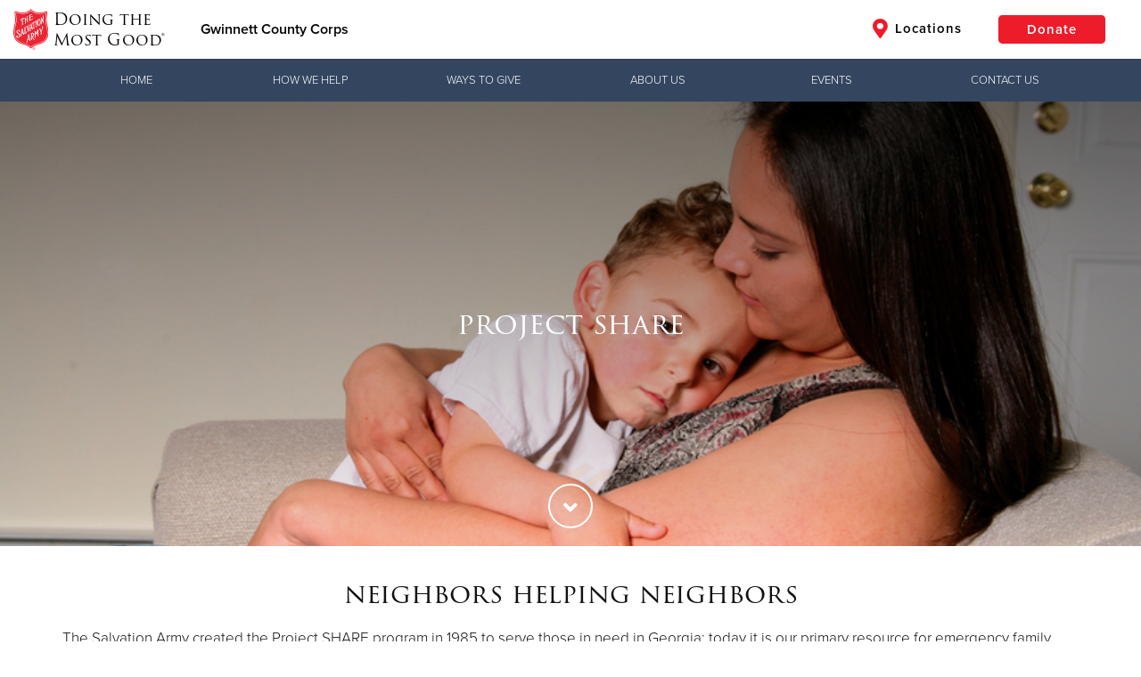

--- FILE ---
content_type: text/html;charset=utf-8
request_url: https://southernusa.salvationarmy.org/gwinnett/json/properties
body_size: 78034
content:
{"totalCount":229, "objects":[
    {
        "id": "8a80801b8b1ec33a018b3f3fa2c3040e",
        "name": "freetextarea",
        "value": "{\u0022text\u0022:\u0022\u003cp\u003e\\n\\t\u0026nbsp;\\n\u003c/p\u003e\\n\\n\u003cp\u003e\\n\\t\u0026nbsp;\\n\u003c/p\u003e\\n\u0022,\u0022visible\u0022:true,\u0022fullWidth\u0022:false,\u0022htmlMode\u0022:false,\u0022backgroundColor\u0022:\u0022u-sa-greyVeryLightBg\u0022,\u0022backgroundImage\u0022:\u0022\u0022,\u0022backgroundSource\u0022:\u0022none\u0022,\u0022backgroundRepeat\u0022:false,\u0022applyParallax\u0022:false}"
    },
    {
        "id": "8a80801e7ee00516017ee0c4118500f4",
        "name": "freetextarea",
        "value": "{\u0022text\u0022:\u0022\u003ch2 style=\\\u0022text-align: center;\\\u0022\u003eAbout us\u003c/h2\u003e\\n\\n\u003cp\u003e\\n\\t\u0026nbsp;\\n\u003c/p\u003e\\n\\n\u003cp style=\\\u0022text-align: center;\\\u0022\u003e\\n\\t\u003cspan style=\\\u0022font-size:16px;\\\u0022\u003eAs Atlanta grows, The Salvation Army of Metro Atlanta’s services have never been more important.\u003c/span\u003e\\n\u003c/p\u003e\\n\\n\u003cp style=\\\u0022text-align: center;\\\u0022\u003e\\n\\t\u003cspan style=\\\u0022font-size:16px;\\\u0022\u003eWith a 130-year legacy of doing the most good, our resources are centered on homelessness services, youth enrichment, and anti-trafficking – three areas unique to Atlanta given rapid economic development and geography. Our commitment and expertise in these areas across a 13-county footprint help impact long-term positive change for people who seek our support, as well as the greater business and residential community.\u003c/span\u003e\\n\u003c/p\u003e\\n\\n\u003cp style=\\\u0022text-align: center;\\\u0022\u003e\\n\\t\u003cspan style=\\\u0022font-size:16px;\\\u0022\u003eThe Salvation Army continues to Do the Most Good throughout Atlanta through our comprehensive and effective assistance programs. Learn more about our\u0026nbsp;\u003ca href=\\\u0022/locations\\\u0022 target=\\\u0022\\\u0022\u003eLocations\u003c/a\u003e\u0026nbsp;and\u0026nbsp;\u003ca href=\\\u0022/get-help\\\u0022 target=\\\u0022\\\u0022\u003eServices\u003c/a\u003e.\u003c/span\u003e\\n\u003c/p\u003e\\n\u0022,\u0022visible\u0022:true,\u0022fullWidth\u0022:false,\u0022htmlMode\u0022:false,\u0022backgroundColor\u0022:\u0022u-sa-whiteBg\u0022,\u0022backgroundImage\u0022:\u0022\u0022,\u0022backgroundSource\u0022:\u0022none\u0022,\u0022backgroundRepeat\u0022:false,\u0022applyParallax\u0022:false,\u0022isConductor\u0022:false}"
    },
    {
        "id": "8a80801e7ee00516017ee0c4119100f8",
        "name": "slides",
        "value": "{\u0022objects\u0022:[{\u0022id\u0022:1493320275078,\u0022idx\u0022:0,\u0022title\u0022:\u0022\u0022,\u0022subtitle\u0022:\u0022\u0022,\u0022alignment\u0022:\u0022left\u0022,\u0022featured\u0022:true,\u0022backgroundType\u0022:\u0022img\u0022,\u0022backgroundSource\u0022:\u0022stock\u0022,\u0022background\u0022:\u0022https://s3.amazonaws.com/uss-cache.salvationarmy.org/d869db39-79de-491e-8969-6ce4c05cb808_Screen+Shot+2022-02-09+at+6.10.55+PM.png\u0022,\u0022backgroundTypeMobile\u0022:\u0022img\u0022,\u0022backgroundSourceMobile\u0022:\u0022custom\u0022,\u0022backgroundMobile\u0022:\u0022https://s3.amazonaws.com/uss-cache.salvationarmy.org/3c3abf40-e721-4bb9-ae30-7521c172fbe4_Screen+Shot+2022-02-09+at+6.03.48+PM.png\u0022,\u0022showButtons\u0022:true,\u0022buttonText\u0022:\u0022\u0022,\u0022buttonUrl\u0022:\u0022\u0022,\u0022buttonStyle\u0022:\u0022red\u0022,\u0022buttonSolid\u0022:false,\u0022secondaryButtonText\u0022:\u0022\u0022,\u0022secondaryButtonUrl\u0022:\u0022\u0022,\u0022secondaryButtonStyle\u0022:\u0022red\u0022,\u0022secondaryButtonSolid\u0022:false,\u0022theaterImageUrl\u0022:\u0022\u0022,\u0022filter\u0022:\u0022filter filter-none\u0022,\u0022useCustomHtml\u0022:false,\u0022customHtml\u0022:\u0022\u0022,\u0022isMasterThq\u0022:false,\u0022sharedWithDhq\u0022:false,\u0022sharedWithThq\u0022:false,\u0022divisionId\u0022:null,\u0022afterFirstLocal\u0022:false,\u0022useSchedule\u0022:false,\u0022startDate\u0022:\u0022\u0022,\u0022endDate\u0022:\u0022\u0022,\u0022checked\u0022:[],\u0022activeSites\u0022:[],\u0022syndicatedCount\u0022:0,\u0022divisionCode\u0022:null}],\u0022visible\u0022:true,\u0022isConductor\u0022:false}"
    },
    {
        "id": "8a80801f84c443f30185cc0ae8a91975",
        "name": "freetextarea",
        "value": "{\u0022text\u0022:\u0022\u003ch2 style=\\\u0022text-align: center;\\\u0022\u003e\u003cspan style=\\\u0022color:#111111;\\\u0022\u003eEMCEE \u003c/span\u003e\u003c/h2\u003e\\n\\n\u003ch2 style=\\\u0022text-align: center;\\\u0022\u003e\u003cspan style=\\\u0022font-size:20px;\\\u0022\u003eScott Slade\u003c/span\u003e\u003c/h2\u003e\\n\\n\u003cp\u003e\\n\\t\u003cimg src=\\\u0022https://s3.amazonaws.com/uss-cache.salvationarmy.org/5326226b-5a19-4f53-8a90-85d3ebf37f53_Screen+Shot+2023-01-20+at+9.05.21+AM.png\\\u0022 style=\\\u0022display: block; margin-left: auto; margin-right: auto; width: 671px; height: 390px;\\\u0022\u003e\\n\u003c/p\u003e\\n\\n\u003cp\u003e\\n\\tScott Slade is the host of Atlanta’s Morning News, consistently one of the top-rated radio programs in metro Atlanta for over twenty years and among the top-rated news-talk programs in the USA. The show airs weekdays, 4:30-9:00 AM, on 95.5 WSB, Atlanta’s News \u0026amp; Talk. Scott is a rare two-time winner of the National Association of Broadcasters Marconi Award as Best Radio Personality in America in both major and large markets. Atlanta’s Morning News with Scott Slade has won numerous awards since its inception in 1991, including the national Edward R. Murrow Award as Best Radio Newscast in the nation. Scott initiated the WSB Radio Care-a-Thon for the AFLAC Cancer Center at Children’s Healthcare of Atlanta in 2000, raising millions of dollars to fight children’s cancer and blood disorders. Scott has been with WSB Radio since 1984 as a producer, show host, and helicopter traffic reporter. His career includes all facets of media since 1970. He has won numerous news, programming and advertising awards since his broadcasting career began at the age of 15. In fact, his first award was an Associated Press award in 1971 for “News Interpretation” for a weekly program where he and other teenage journalists interviewed newsmakers on a local radio station. He is an Atlanta native. He is a graduate of Georgia State University, a commercial airplane and helicopter pilot, and enjoys hiking, playing jazz saxophone, and horseback riding, among his hobbies.\\n\u003c/p\u003e\\n\u0022,\u0022visible\u0022:true,\u0022fullWidth\u0022:false,\u0022htmlMode\u0022:false,\u0022backgroundColor\u0022:\u0022u-sa-whiteBg\u0022,\u0022backgroundImage\u0022:\u0022\u0022,\u0022backgroundSource\u0022:\u0022none\u0022,\u0022backgroundRepeat\u0022:false,\u0022applyParallax\u0022:false}"
    },
    {
        "id": "8a80802284c443f20185555a8cc70e53",
        "name": "slides",
        "value": "{\u0022objects\u0022:[{\u0022id\u0022:1672174301961,\u0022idx\u0022:0,\u0022title\u0022:\u0022\u0022,\u0022subtitle\u0022:\u0022\u0022,\u0022alignment\u0022:\u0022left\u0022,\u0022featured\u0022:true,\u0022backgroundType\u0022:\u0022img\u0022,\u0022backgroundSource\u0022:\u0022custom\u0022,\u0022background\u0022:\u0022https://s3.amazonaws.com/uss-cache.salvationarmy.org/e6f7bd4e-7ef0-4131-9614-af58c4f65add_2023+DTMG+Gwinnett+Luncheon+BANNER+UPDATED.jpg\u0022,\u0022backgroundTypeMobile\u0022:\u0022img\u0022,\u0022backgroundSourceMobile\u0022:\u0022custom\u0022,\u0022backgroundMobile\u0022:\u0022\u0022,\u0022showButtons\u0022:true,\u0022buttonText\u0022:\u0022\u0022,\u0022buttonUrl\u0022:\u0022\u0022,\u0022buttonStyle\u0022:\u0022red\u0022,\u0022buttonSolid\u0022:false,\u0022secondaryButtonText\u0022:\u0022\u0022,\u0022secondaryButtonUrl\u0022:\u0022\u0022,\u0022secondaryButtonStyle\u0022:\u0022red\u0022,\u0022secondaryButtonSolid\u0022:false,\u0022theaterImageUrl\u0022:\u0022\u0022,\u0022filter\u0022:\u0022filter filter-none\u0022,\u0022useCustomHtml\u0022:false,\u0022customHtml\u0022:\u0022\u0022,\u0022isMasterThq\u0022:false,\u0022sharedWithDhq\u0022:false,\u0022sharedWithThq\u0022:false,\u0022divisionId\u0022:null,\u0022afterFirstLocal\u0022:false,\u0022useSchedule\u0022:false,\u0022startDate\u0022:\u0022\u0022,\u0022endDate\u0022:\u0022\u0022,\u0022checked\u0022:[],\u0022activeSites\u0022:[],\u0022syndicatedCount\u0022:0}],\u0022visible\u0022:true,\u0022isConductor\u0022:false}"
    },
    {
        "id": "8a80802284c443f20185a25472e91502",
        "name": "freetextarea",
        "value": "{\u0022text\u0022:\u0022\u003ch2 style=\\\u0022text-align: center;\\\u0022\u003eKeynote Speakers\u003c/h2\u003e\\n\\n\u003cp style=\\\u0022text-align: center;\\\u0022\u003e\\n\\t\u003cspan style=\\\u0022font-size:20px;\\\u0022\u003eChad Gundersen \u0026amp; Chris Juen\u003c/span\u003e\\n\u003c/p\u003e\\n\\n\u003cp style=\\\u0022text-align: center;\\\u0022\u003e\\n\\t\u003cspan style=\\\u0022font-size:20px;\\\u0022\u003eExecutive Producers of \\\u0022The Chosen.\\\u0022\u003c/span\u003e\\n\u003c/p\u003e\\n\\n\u003cp\u003e\\n\\t\u003cimg src=\\\u0022https://s3.amazonaws.com/uss-cache.salvationarmy.org/578935ed-0359-4082-8721-466b66ff630a_Screen+Shot+2023-01-11+at+2.34.24+PM.png\\\u0022\u003e\\n\u003c/p\u003e\\n\\n\u003cp\u003e\\n\\tChad Gundersen (left) has been an independent producer for over 20 years. In 2006 he formed Gundersen Entertainment and produced such films as\u0026nbsp;Like Dandelion Dust,\u0026nbsp;The Trial,\u0026nbsp;and\u0026nbsp;Hoovey. In 2015, along with Chris Juen, Chad started Out of Order Studios to produce animated feature films, live-action feature films, and TV shows. They are currently in production on the studio’s animated feature and in development on numerous animated feature films, live-action films, and TV shows, including “The Chosen.\\\u0022\u0026nbsp;\\n\u003c/p\u003e\\n\\n\u003chr\u003e\\n\u003cp\u003e\\n\\tFor the last 20 years, Chris Juen (right) has been involved in many studio tent pole films for both Visual Effects and Animation while working at Sony Pictures. He produced\u0026nbsp;Cloudy with a Chance of Meatballs 1 and 2,\u0026nbsp;Surf\u0027s Up,\u0026nbsp;and\u0026nbsp;Arthur Christmas. Chris started Out of Order Studios with Chad Gundersen in 2015. They are currently in production on the studio\u0027s animated feature and in development on numerous animated feature films, live-action films, and TV shows, including \\\u0022The Chosen.\\\u0022\u0026nbsp;\\n\u003c/p\u003e\\n\u0022,\u0022visible\u0022:true,\u0022fullWidth\u0022:false,\u0022htmlMode\u0022:false,\u0022backgroundColor\u0022:\u0022u-sa-navyBg\u0022,\u0022backgroundImage\u0022:\u0022\u0022,\u0022backgroundSource\u0022:\u0022none\u0022,\u0022backgroundRepeat\u0022:false,\u0022applyParallax\u0022:false}"
    },
    {
        "id": "8a80802284c443f20185efc812451cbb",
        "name": "mediaboxfull",
        "value": "{\u0022display\u0022:\u0022media\u0022,\u0022mediaType\u0022:\u0022video\u0022,\u0022mediaTypeSource\u0022:\u0022youtube\u0022,\u0022url\u0022:\u0022xojNAZJVpd0\u0022,\u0022visible\u0022:true}"
    },
    {
        "id": "8a808058996a05d10199a1d27c9003e9",
        "name": "freetextarea",
        "value": "{\u0022text\u0022:\u0022\u003ch1 style=\\\u0022text-align: center;\\\u0022\u003e\u0026nbsp;\u003c/h1\u003e\\n\\n\u003ch1 style=\\\u0022text-align: center;\\\u0022\u003e\u003cspan style=\\\u0022color:#ed1c2b;\\\u0022\u003eThis is how you can bring JOY\u003cbr\u003e\\nto our Community this season\u003c/span\u003e\u003c/h1\u003e\\n\\n\u003cdiv class=\\\u0022btgrid\\\u0022\u003e\\n\\t\u003cdiv class=\\\u0022row row-1\\\u0022\u003e\\n\\t\\t\u003cdiv class=\\\u0022col col-md-4\\\u0022\u003e\\n\\t\\t\\t\u003cdiv class=\\\u0022content\\\u0022\u003e\\n\\t\\t\\t\\t\u003cp style=\\\u0022text-align: center;\\\u0022\u003e\\n\\t\\t\\t\\t\\t\u003cimg src=\\\u0022https://s3.amazonaws.com/uss-cache.salvationarmy.org/8389f75c-ce6b-4308-b9a4-f7b4e988201a_Give+with+Joy+button.png\\\u0022\u003e\\n\\t\\t\\t\\t\u003c/p\u003e\\n\\n\\t\\t\\t\\t\u003cp style=\\\u0022text-align: center;\\\u0022\u003e\\n\\t\\t\\t\\t\\t\u003ca href=\\\u0022https://give.salvationarmygeorgia.org/campaign/virtual-red-kettle-2025-service-centers/c718048?utm_source=web\u0026amp;utm_medium=web\u0026amp;utm_content=October_VirtualKettle\u0026amp;c_src=25VKJWIORGCSD25SUS\u0026amp;c_src2=web\\\u0022 target=\\\u0022\\\u0022\u003e\u003cspan class=\\\u0022btn btn-solid btn-red\\\u0022\u003eDonate Now\u003c/span\u003e\u003c/a\u003e\\n\\t\\t\\t\\t\u003c/p\u003e\\n\\t\\t\\t\u003c/div\u003e\\n\\t\\t\u003c/div\u003e\\n\\n\\t\\t\u003cdiv class=\\\u0022col col-md-4\\\u0022\u003e\\n\\t\\t\\t\u003cdiv class=\\\u0022content\\\u0022\u003e\\n\\t\\t\\t\\t\u003cp style=\\\u0022text-align: center;\\\u0022\u003e\\n\\t\\t\\t\\t\\t\u003cimg src=\\\u0022https://s3.amazonaws.com/uss-cache.salvationarmy.org/116823bb-a7d0-4d1d-b13d-0333970c09ee_4Recurso+2%402xfses.png\\\u0022\u003e\\n\\t\\t\\t\\t\u003c/p\u003e\\n\\n\\t\\t\\t\\t\u003cp style=\\\u0022text-align: center;\\\u0022\u003e\\n\\t\\t\\t\\t\\t\u003ca href=\\\u0022https://www.walmart.com/registry/RR/eed6350e-d828-4ba6-a973-a2fb8b9179b4\\\u0022 target=\\\u0022\\\u0022\u003e\u003cspan class=\\\u0022btn btn-solid btn-red\\\u0022\u003eShop Now\u003c/span\u003e\u003c/a\u003e\\n\\t\\t\\t\\t\u003c/p\u003e\\n\\t\\t\\t\u003c/div\u003e\\n\\t\\t\u003c/div\u003e\\n\\n\\t\\t\u003cdiv class=\\\u0022col col-md-4\\\u0022\u003e\\n\\t\\t\\t\u003cdiv class=\\\u0022content\\\u0022\u003e\\n\\t\\t\\t\\t\u003cp style=\\\u0022text-align: center;\\\u0022\u003e\\n\\t\\t\\t\\t\\t\u003cimg src=\\\u0022https://s3.amazonaws.com/uss-cache.salvationarmy.org/a8580e30-3608-4066-9846-cfd7f4813dd6_Volunteer+with+Joy+button.png\\\u0022\u003e\\n\\t\\t\\t\\t\u003c/p\u003e\\n\\n\\t\\t\\t\\t\u003cp style=\\\u0022text-align: center;\\\u0022\u003e\\n\\t\\t\\t\\t\\t\u003ca href=\\\u0022https://www.registertoring.com/?utm_source=web\u0026amp;utm_medium=web\u0026amp;utm_content=October_RegisterToRing\u0026amp;c_src=25VLJWIORGCSD25SUS\u0026amp;c_src2=web\\\u0022 target=\\\u0022\\\u0022\u003e\u003cspan class=\\\u0022btn btn-solid btn-red\\\u0022\u003eRegister To Ring\u003c/span\u003e\u003c/a\u003e\\n\\t\\t\\t\\t\u003c/p\u003e\\n\\t\\t\\t\u003c/div\u003e\\n\\t\\t\u003c/div\u003e\\n\\t\u003c/div\u003e\\n\u003c/div\u003e\\n\\n\u003cp\u003e\\n\\t\u0026nbsp;\\n\u003c/p\u003e\\n\u0022,\u0022visible\u0022:false,\u0022fullWidth\u0022:false,\u0022htmlMode\u0022:false,\u0022backgroundColor\u0022:\u0022u-sa-whiteBg\u0022,\u0022backgroundImage\u0022:\u0022https://s3.amazonaws.com/uss-cache.salvationarmy.org/91d992a2-421b-4beb-bc05-34c8533911ad_christmas+modulo+2+background.png\u0022,\u0022backgroundSource\u0022:\u0022custom\u0022,\u0022backgroundRepeat\u0022:false,\u0022applyParallax\u0022:false}"
    },
    {
        "id": "8a8080867ed94ea6017edca68a7702c4",
        "name": "slides",
        "value": "{\u0022objects\u0022:[{\u0022id\u0022:977925382977,\u0022idx\u0022:0,\u0022title\u0022:\u0022project share\u0022,\u0022subtitle\u0022:\u0022\u0022,\u0022alignment\u0022:\u0022center\u0022,\u0022featured\u0022:true,\u0022backgroundType\u0022:\u0022img\u0022,\u0022backgroundSource\u0022:\u0022stock\u0022,\u0022background\u0022:\u0022https://s3.amazonaws.com/uss-cache.salvationarmy.org/52f416fd-11e7-4c93-b1bb-3063ce9433ab_project+share.png\u0022,\u0022backgroundTypeMobile\u0022:\u0022img\u0022,\u0022backgroundSourceMobile\u0022:\u0022custom\u0022,\u0022backgroundMobile\u0022:\u0022\u0022,\u0022showButtons\u0022:false,\u0022buttonText\u0022:\u0022\u0022,\u0022buttonUrl\u0022:\u0022\u0022,\u0022buttonStyle\u0022:\u0022red\u0022,\u0022buttonSolid\u0022:false,\u0022secondaryButtonText\u0022:\u0022\u0022,\u0022secondaryButtonUrl\u0022:\u0022\u0022,\u0022secondaryButtonStyle\u0022:\u0022red\u0022,\u0022secondaryButtonSolid\u0022:false,\u0022theaterImageUrl\u0022:\u0022\u0022,\u0022filter\u0022:\u0022filter filter-black-trans\u0022,\u0022useCustomHtml\u0022:false,\u0022customHtml\u0022:\u0022\u0022,\u0022isMasterThq\u0022:false,\u0022sharedWithDhq\u0022:false,\u0022sharedWithThq\u0022:false,\u0022divisionId\u0022:null,\u0022afterFirstLocal\u0022:false,\u0022useSchedule\u0022:false,\u0022startDate\u0022:\u0022\u0022,\u0022endDate\u0022:\u0022\u0022,\u0022activeSites\u0022:[],\u0022checked\u0022:[],\u0022divisionCode\u0022:null}],\u0022visible\u0022:true,\u0022isConductor\u0022:false}"
    },
    {
        "id": "8a8080867ed94ea6017edca68b7a02d0",
        "name": "whitetitlearea",
        "value": "{\u0022text\u0022:\u0022\u003ch2 style=\\\u0022text-align: center;\\\u0022\u003eneighbors helping neighbors\u003c/h2\u003e\\n\\n\u003cp\u003e\\n\\tThe Salvation Army created the Project SHARE program in 1985 to serve those in need in Georgia; today it is our primary resource for emergency family assistance throughout the state. Qualified families who have experienced a sudden financial crisis – disasters that threaten the stability of the home – are able to get relief, often preventing utility cut-off or eviction. SHARE is one of the most successful privately funded utility assistance programs in the United States, providing more than $2 million in aid to more than 40,000 Georgians each year.\\n\u003c/p\u003e\\n\\n\u003chr\u003e\\n\u003cp\u003e\\n\\t\u0026nbsp;\\n\u003c/p\u003e\u0022,\u0022visible\u0022:true,\u0022isConductor\u0022:false}"
    },
    {
        "id": "8a8080867ed94ea6017edca68b9e02d3",
        "name": "testimonialbox",
        "value": "{\u0022title\u0022:\u0022give hope in your community\u0022,\u0022description\u0022:\u0022Emergencies and challenging economic times often make it difficult for people to acquire food, shelter, clothing and medical supplies or even pay their utility bills. But programs like Project SHARE provide a way for you to help those truly in need.\u0022,\u0022filter\u0022:\u0022filter filter-black\u0022,\u0022align\u0022:\u0022center\u0022,\u0022source\u0022:\u0022custom\u0022,\u0022url\u0022:\u0022https://s3.amazonaws.com/uss-cache.salvationarmy.org/bdd93c39-cc46-487c-b89e-1930e495bb53_project+share+2+hand+holding.png\u0022,\u0022visible\u0022:true,\u0022isConductor\u0022:false}"
    },
    {
        "id": "8a8080867ed94ea6017edca68be302d6",
        "name": "freetextarea",
        "value": "{\u0022text\u0022:\u0022\u003ch2\u003eHow we help those in a crisis\u003c/h2\u003e\\n\\n\u003cp\u003e\\n\\tEach year, thousands of hardworking individuals and families find themselves in an unexpected financial crisis. Whether facing illness, vulnerable to losing a home, or simply just unable make ends meet, The Salvation Army\u0026nbsp;is here for those in need of shelter, transportation, or emergency financial assistance.\\n\u003c/p\u003e\\n\\n\u003cp\u003e\\n\\tEmergency Financial Assistance resources vary with local needs. For information on specific programs and locations,\u0026nbsp;\u003ca href=\\\u0022https://salvationarmygeorgia.org/locations/\\\u0022 target=\\\u0022\\\u0022\u003econtact your local Salvation Army Center\u003c/a\u003e.\\n\u003c/p\u003e\\n\\n\u003chr\u003e\\n\u003cp\u003e\\n\\t\u003cimg src=\\\u0022https://s3.amazonaws.com/uss-cache.salvationarmy.org/fdd38107-f8cb-450d-b622-d0e52d1f9248_PROJECT+SHARE.jpeg\\\u0022 style=\\\u0022display: block; margin-left: auto; margin-right: auto;\\\u0022\u003e\\n\u003c/p\u003e\\n\\n\u003chr\u003e\\n\u003cp\u003e\\n\\tProject SHARE provides Financial Emergency Assistance\u0026nbsp;to individuals and families facing a temporary crisis that threatens their home. Project SHARE attempts to target the most urgent need, whether it\u0026nbsp;is a utility bill, a part of a rent payment, or an emergency prescription.\\n\u003c/p\u003e\\n\\n\u003ch2\u003eHOW DO I APPLY FOR AID?\u003c/h2\u003e\\n\\n\u003cp\u003e\\n\\tTo apply for aid, make an appointment at the SHARE Partner Agency\u0026nbsp;in your county of residence. Each eligibility decision is based on the change in circumstances that caused the crisis as determined by a local case manager. The level of assistance is based on need, available funds, and what it will take to resolve the crisis.\\n\u003c/p\u003e\\n\\n\u003cp\u003e\\n\\tAll applications for assistance are done locally by appointment. To book an appointment with your local case manager, please phone the\u0026nbsp;SHARE Partner Agency office in your county.\\n\u003c/p\u003e\\n\\n\u003cp\u003e\\n\\tFor questions about appointments, what to bring to your appointment, available funds or the status of your case, you must contact your local\u0026nbsp;SHARE Partner Agency.\\n\u003c/p\u003e\\n\\n\u003cp\u003e\\n\\tWhen you apply for aid, you will be asked to provide proof of identity and proof of residence. Each office has its own appointment policy, but most operate on a first-come, first-serve basis and will see clients as long as funds are available. You must provide proof of eligibility when applying for assistance.\\n\u003c/p\u003e\\n\\n\u003ch2\u003eWHO QUALIFIES?\u0026nbsp;\u003c/h2\u003e\\n\\n\u003cp\u003e\\n\\t\u003cstrong\u003eGENERAL ELIGIBILITY\u003c/strong\u003e\\n\u003c/p\u003e\\n\\n\u003cp\u003e\\n\\tEach SHARE client eligibility decision is based on comprehensive assessment of individual circumstances and need. SHARE assistance should improve or stabilize households in financial crisis by addressing immediate threats to utility service, housing or other covered necessities. Among other results, SHARE assistance helps clients avoid more serious or catastrophic consequences and provide time to reestablish normal means of support.\\n\u003c/p\u003e\\n\\n\u003cp\u003e\\n\\tAll four of these statements must be true to be eligible:\\n\u003c/p\u003e\\n\\n\u003cul\u003e\\n\\t\u003cli\u003eApplicant is experiencing a crisis that threatens the utility service, housing, employment, health, safety, or stability of the household or its individual members.\u003c/li\u003e\\n\\t\u003cli\u003eApplicant rarely experiences a serious financial crisis requiring outside assistance.\u003c/li\u003e\\n\\t\u003cli\u003eApplicant will, as a result of this assistance, receive meaningful and long-term relief from the threat/crisis.\u003c/li\u003e\\n\\t\u003cli\u003eApplicant is, under the circumstances, making a reasonable financial contribution toward the expenses in question.\u003c/li\u003e\\n\u003c/ul\u003e\\n\\n\u003cp\u003e\\n\\t\u003cstrong\u003eRESTRICTIONS\u003c/strong\u003e\\n\u003c/p\u003e\\n\\n\u003cul\u003e\\n\\t\u003cli\u003eA household may not receive more than $500 in SHARE assistance in a 12-month period.\u003c/li\u003e\\n\\t\u003cli\u003eSHARE funds may not be used to pay any deposit (i.e. electricity, rent, water).\u003c/li\u003e\\n\\t\u003cli\u003ePhone bills, credit card bills, auto expenses (including gasoline), loans (other than qualified mortgages), and debts covered by insurance do not qualify.\u003c/li\u003e\\n\\t\u003cli\u003eLegal fees and insurance premiums do not qualify.\u003c/li\u003e\\n\\t\u003cli\u003eSHARE funds may not be distributed directly to the client; all assistance checks are made payable to the vendor, and sent directly to the vendor.\u003c/li\u003e\\n\\t\u003cli\u003eAny client who commits fraud in the application process, who has fraudulently received assistance in the past, or who has fraudulently received utility service is considered ineligible.\u003c/li\u003e\\n\\t\u003cli\u003eSHARE funds are available exclusively to aid residents of the county in which those funds were raised. Local SHARE offices are not able to provide case-management for residents of communities outside their own service area.\u003c/li\u003e\\n\u003c/ul\u003e\\n\\n\u003ch2\u003eWHERE IS PROJECT SHARE AVAILABLE?\u0026nbsp;\u003c/h2\u003e\\n\\n\u003cp\u003e\\n\\tThe Project SHARE partnership includes most Georgia Electric Membership Corporations,\u0026nbsp;Georgia Power, and several natural gas and municipal utilities. This partnership enables us to offer assistance in every county in Georgia and several counties in\u0026nbsp;North Carolina and Florida served by Georgia utilities.\\n\u003c/p\u003e\\n\\n\u003ch2\u003eHow can i donate to project share?\u003c/h2\u003e\\n\\n\u003cp\u003e\\n\\tMost Georgians can\u0026nbsp;enroll in monthly gift-giving through their power bill.\u0026nbsp;\\n\u003c/p\u003e\\n\\n\u003cp\u003e\\n\\t\u003ca href=\\\u0022https://www.georgiapower.com/community/community-and-civic/project-share.html\\\u0022 target=\\\u0022\\\u0022\u003e\u003cspan class=\\\u0022btn btn-solid btn-red\\\u0022\u003eEnroll Now\u003c/span\u003e\u003c/a\u003e\\n\u003c/p\u003e\\n\\n\u003cp\u003e\\n\\tSend a one-time gift by check to:\\n\u003c/p\u003e\\n\\n\u003cp\u003e\\n\\t\u003cspan style=\\\u0022color:#ed1c2b;\\\u0022\u003e\u003cstrong\u003eProject SHARE\u003cbr\u003e\\n\\tThe Salvation Army\u003cbr\u003e\\n\\tP.O. Box 930188\u003cbr\u003e\\n\\tNorcross, GA 30003-0188\u003c/strong\u003e\u003c/span\u003e\\n\u003c/p\u003e\\n\\n\u003cp\u003e\\n\\tInclude your power company name and account number in the memo field of your check. Many Project SHARE utility partner companies, including Georgia Power, will\u0026nbsp;\u003cspan style=\\\u0022color:#ed1c2b;\\\u0022\u003e\u003cstrong\u003ematch your donation\u003c/strong\u003e\u003c/span\u003e.\\n\u003c/p\u003e\\n\u0022,\u0022visible\u0022:true,\u0022fullWidth\u0022:false,\u0022htmlMode\u0022:false,\u0022backgroundColor\u0022:\u0022u-sa-whiteBg\u0022,\u0022backgroundImage\u0022:\u0022\u0022,\u0022backgroundSource\u0022:\u0022none\u0022,\u0022backgroundRepeat\u0022:false,\u0022applyParallax\u0022:false,\u0022isConductor\u0022:false}"
    },
    {
        "id": "8a8080867ed94ea6017edca68c8002df",
        "name": "eligibility",
        "value": "{\u0022objects\u0022:[{\u0022text\u0022:\u0022Experiencing a crisis that threatens the utility service, housing, employment, health, safety, or stability of the household or its individual members\u0022,\u0022idx\u0022:0,\u0022activeSites\u0022:[],\u0022checked\u0022:[],\u0022isMasterThq\u0022:false,\u0022sharedWithDhq\u0022:false,\u0022sharedWithThq\u0022:false,\u0022divisionId\u0022:null,\u0022divisionCode\u0022:null},{\u0022text\u0022:\u0022Applicant rarely experiences a serious financial crisis requiring outside assistance\u0022,\u0022idx\u0022:1,\u0022activeSites\u0022:[],\u0022checked\u0022:[],\u0022isMasterThq\u0022:false,\u0022sharedWithDhq\u0022:false,\u0022sharedWithThq\u0022:false,\u0022divisionId\u0022:null,\u0022divisionCode\u0022:null},{\u0022text\u0022:\u0022Applicant will, as a result of this assistance, receive meaningful and long-term relief from the threat/crisis\u0022,\u0022idx\u0022:2,\u0022activeSites\u0022:[],\u0022checked\u0022:[],\u0022isMasterThq\u0022:false,\u0022sharedWithDhq\u0022:false,\u0022sharedWithThq\u0022:false,\u0022divisionId\u0022:null,\u0022divisionCode\u0022:null},{\u0022text\u0022:\u0022Applicant is, under the circumstances, making a reasonable financial contribution toward the expenses in question\u0022,\u0022idx\u0022:3,\u0022activeSites\u0022:[],\u0022checked\u0022:[],\u0022isMasterThq\u0022:false,\u0022sharedWithDhq\u0022:false,\u0022sharedWithThq\u0022:false,\u0022divisionId\u0022:null,\u0022divisionCode\u0022:null}],\u0022showButton\u0022:true,\u0022headline\u0022:\u0022Apply for yourself or a loved one.\u0022,\u0022buttonText\u0022:\u0022Apply Now\u0022,\u0022buttonStyle\u0022:\u0022btn-solid\u0022,\u0022buttonSource\u0022:\u0022website\u0022,\u0022buttonUrl\u0022:\u0022https://projectshareinfo.com/get-help/where-to-apply/\u0022,\u0022visible\u0022:true,\u0022isConductor\u0022:false}"
    },
    {
        "id": "8a8080867ed94ea6017edcb75e0c0327",
        "name": "freetextarea",
        "value": "{\u0022text\u0022:\u0022\u003chr\u003e\\n\u003cp style=\\\u0022text-align: center;\\\u0022\u003e\\n\\t\u003cspan style=\\\u0022font-size:24px;\\\u0022\u003eIn addition to providing free groceries or meals, The Salvation Army helps vulnerable families sign up for public assistance programs that address hunger. \u0026nbsp;\u003c/span\u003e\\n\u003c/p\u003e\\n\\n\u003chr\u003e\\n\u003cp\u003e\\n\\t\u0026nbsp;\\n\u003c/p\u003e\\n\u0022,\u0022visible\u0022:true,\u0022fullWidth\u0022:false,\u0022htmlMode\u0022:false,\u0022backgroundColor\u0022:\u0022u-sa-whiteBg\u0022,\u0022backgroundImage\u0022:\u0022\u0022,\u0022backgroundSource\u0022:\u0022none\u0022,\u0022backgroundRepeat\u0022:false,\u0022applyParallax\u0022:false,\u0022isConductor\u0022:false}"
    },
    {
        "id": "8a8080867ed94ea6017edcb75e150329",
        "name": "slides",
        "value": "{\u0022objects\u0022:[{\u0022id\u0022:725482735685,\u0022idx\u0022:0,\u0022title\u0022:\u0022too many children feel the pain of hunger\u0022,\u0022subtitle\u0022:\u0022Every day The Salvation Army helps cure hunger by providing nutritious meals to neighbors in need.\u0022,\u0022alignment\u0022:\u0022center\u0022,\u0022featured\u0022:true,\u0022backgroundType\u0022:\u0022img\u0022,\u0022backgroundSource\u0022:\u0022stock\u0022,\u0022background\u0022:\u0022https://s3.amazonaws.com/uss-cache.salvationarmy.org/cd1b758d-2ca2-457f-9459-453950dd42ad_hunger+relief+1.png\u0022,\u0022backgroundTypeMobile\u0022:\u0022img\u0022,\u0022backgroundSourceMobile\u0022:\u0022custom\u0022,\u0022backgroundMobile\u0022:\u0022\u0022,\u0022showButtons\u0022:false,\u0022buttonText\u0022:\u0022\u0022,\u0022buttonUrl\u0022:\u0022\u0022,\u0022buttonStyle\u0022:\u0022red\u0022,\u0022buttonSolid\u0022:false,\u0022secondaryButtonText\u0022:\u0022\u0022,\u0022secondaryButtonUrl\u0022:\u0022\u0022,\u0022secondaryButtonStyle\u0022:\u0022red\u0022,\u0022secondaryButtonSolid\u0022:false,\u0022theaterImageUrl\u0022:\u0022\u0022,\u0022filter\u0022:\u0022filter filter-black-trans\u0022,\u0022useCustomHtml\u0022:false,\u0022customHtml\u0022:\u0022\u0022,\u0022isMasterThq\u0022:false,\u0022sharedWithDhq\u0022:false,\u0022sharedWithThq\u0022:false,\u0022divisionId\u0022:null,\u0022afterFirstLocal\u0022:false,\u0022useSchedule\u0022:false,\u0022startDate\u0022:\u0022\u0022,\u0022endDate\u0022:\u0022\u0022,\u0022activeSites\u0022:[],\u0022checked\u0022:[],\u0022divisionCode\u0022:null}],\u0022visible\u0022:true,\u0022isConductor\u0022:false}"
    },
    {
        "id": "8a8080867ed94ea6017edcb75e1c032c",
        "name": "testimonialbox",
        "value": "{\u0022title\u0022:\u0022the salvation army provides an average of 150,000 meals meals every single day\u0022,\u0022description\u0022:\u0022\u0022,\u0022filter\u0022:\u0022filter filter-black\u0022,\u0022align\u0022:\u0022center\u0022,\u0022source\u0022:\u0022custom\u0022,\u0022url\u0022:\u0022https://s3.amazonaws.com/uss-cache.salvationarmy.org/a1207d63-58dc-4249-ace2-c5fffb2d9b71_food+tray+2.png\u0022,\u0022visible\u0022:true,\u0022isConductor\u0022:false}"
    },
    {
        "id": "8a8080867ed94ea6017edcb75eab0333",
        "name": "freetextarea",
        "value": "{\u0022text\u0022:\u0022\u003ch1 style=\\\u0022text-align: center;\\\u0022\u003ehot meal programs and food pantries\u0026nbsp;\u003c/h1\u003e\\n\\n\u003cul\u003e\\n\\t\u003cli\u003eAccording to Feeding America, more than 48.8 million people face the threat of hunger daily in the United States. To help mitigate that threat, The Salvation Army serves more than 56 million meals to anyone in need through its many soup kitchens, sit-down meal programs, food pantries, mobile meals and community gardens.\u003c/li\u003e\\n\\t\u003cli\u003eThese nutritional meals assist homeless people of all ages, as well as individuals and families who may be down on their luck and in need of some extra assistance.\u003c/li\u003e\\n\\t\u003cli\u003eFood programs and services vary with local needs. For information on specific programs and locations,\u0026nbsp;\u003ca href=\\\u0022https://salvationarmygeorgia.org/locations/\\\u0022 target=\\\u0022\\\u0022\u003econtact your local Salvation Army Corps Community Center\u003c/a\u003e.\u003c/li\u003e\\n\u003c/ul\u003e\\n\u0022,\u0022visible\u0022:true,\u0022fullWidth\u0022:false,\u0022htmlMode\u0022:false,\u0022backgroundColor\u0022:\u0022u-sa-whiteBg\u0022,\u0022backgroundImage\u0022:\u0022\u0022,\u0022backgroundSource\u0022:\u0022none\u0022,\u0022backgroundRepeat\u0022:false,\u0022applyParallax\u0022:false,\u0022isConductor\u0022:false}"
    },
    {
        "id": "8a8080867ed94ea6017edcd2c7aa038a",
        "name": "slides",
        "value": "{\u0022objects\u0022:[],\u0022visible\u0022:false,\u0022isConductor\u0022:false}"
    },
    {
        "id": "8a8080867ed94ea6017edcd2c7c2038e",
        "name": "freetextarea",
        "value": "{\u0022text\u0022:\u0022\u003ch2 style=\\\u0022text-align: center;\\\u0022\u003eFinancial Emergency Services\u003c/h2\u003e\\n\\n\u003cp\u003e\\n\\t\u003cimg src=\\\u0022https://s3.amazonaws.com/uss-cache.salvationarmy.org/29fbe52c-4b0a-4765-8c28-d3a4e2be90a2_pathway+of+hope.png\\\u0022 style=\\\u0022display: block; margin-left: auto; margin-right: auto;\\\u0022\u003e\\n\u003c/p\u003e\\n\\n\u003cp\u003e\\n\\tEach\u0026nbsp;day throughout\u0026nbsp;Metro Atlanta, The Salvation Army Financial Emergency Services Centers\u0026nbsp;provide emergency and life-sustaining assistance with food, clothing, rent/mortgage, utilities, school supplies, and furniture to individuals and families facing a financial crisis.\\n\u003c/p\u003e\\n\\n\u003cp\u003e\\n\\tIf you are currently facing a personal or financial crisis,\u0026nbsp;you may schedule an appointment at\u0026nbsp;your nearest Salvation Army Financial Emergency Services Center or call 211* for a list of other Metro Area resources.\\n\u003c/p\u003e\\n\\n\u003cp\u003e\\n\\t*\u0026nbsp;211 is a toll-free, 24-hour, referral line hosted by the United Way of Metro Atlanta. If you need financial emergency assistance, please call the Salvation Army Corps in your county or\u0026nbsp;find a location.\\n\u003c/p\u003e\\n\\n\u003chr\u003e\\n\u003cp style=\\\u0022text-align: center;\\\u0022\u003e\\n\\t\u003cspan style=\\\u0022color:#ed1c2b;\\\u0022\u003e\u003cstrong\u003e\u003cspan style=\\\u0022font-size:20px;\\\u0022\u003eThe Salvation Army Financial Emergency Assistance Centers\u0026nbsp;\u003c/span\u003e\u003c/strong\u003e\u003c/span\u003e\\n\u003c/p\u003e\\n\\n\u003chr\u003e\\n\u003cp style=\\\u0022text-align: center;\\\u0022\u003e\\n\\t\u003cstrong\u003eClayton and Fayette Counties\u003c/strong\u003e\u003cbr\u003e\\n\\t130 Spring Street\u003cbr\u003e\\n\\tJonesboro, GA 30236\u003cbr\u003e\\n\\t\u003cspan style=\\\u0022color:#ed1c2b;\\\u0022\u003e404-486-2888\u003c/span\u003e\\n\u003c/p\u003e\\n\\n\u003chr\u003e\\n\u003cp style=\\\u0022text-align: center;\\\u0022\u003e\\n\\t\u003cstrong\u003eCobb and Douglas Counties\u003c/strong\u003e\u003cbr\u003e\\n\\t202 Waterman Street SE\u003cbr\u003e\\n\\tMarietta, GA 30060\u003cbr\u003e\\n\\t\u003cspan style=\\\u0022color:#ed1c2b;\\\u0022\u003e404-486-2888\u003c/span\u003e\\n\u003c/p\u003e\\n\\n\u003chr\u003e\\n\u003cp style=\\\u0022text-align: center;\\\u0022\u003e\\n\\t\u003cstrong\u003eDeKalb County\u003c/strong\u003e\u003cbr\u003e\\n\\t3500 Sherrydale Lane\u003cbr\u003e\\n\\tDecatur, GA 30032\u003cbr\u003e\\n\\t\u003cspan style=\\\u0022color:#ed1c2b;\\\u0022\u003e404-486-2888\u003c/span\u003e\\n\u003c/p\u003e\\n\\n\u003chr\u003e\\n\u003cp style=\\\u0022text-align: center;\\\u0022\u003e\\n\\t\u003cstrong\u003eFulton County\u003c/strong\u003e\u003cbr\u003e\\n\\tAtlanta Red Shield \u0026amp;\u0026nbsp;Harbor Light Corps\u003cbr\u003e\\n\\t469 Marietta Street NW\u003cbr\u003e\\n\\tAtlanta, GA 30313\u003cbr\u003e\\n\\t\u003cspan style=\\\u0022color:#ed1c2b;\\\u0022\u003e404-486-2888\u003c/span\u003e\\n\u003c/p\u003e\\n\\n\u003chr\u003e\\n\u003cp style=\\\u0022text-align: center;\\\u0022\u003e\\n\\t\u003cstrong\u003eGwinnett County\u003c/strong\u003e\u003cbr\u003e\\n\\t3455 Sugarloaf Parkway\u003cbr\u003e\\n\\tLawrenceville, GA 30044\u003cbr\u003e\\n\\t\u003cspan style=\\\u0022color:#ed1c2b;\\\u0022\u003e404-486-2888\u003c/span\u003e\\n\u003c/p\u003e\\n\\n\u003chr\u003e\\n\u003cp\u003e\\n\\t\u0026nbsp;\\n\u003c/p\u003e\\n\u0022,\u0022visible\u0022:true,\u0022fullWidth\u0022:false,\u0022htmlMode\u0022:false,\u0022backgroundColor\u0022:\u0022u-sa-whiteBg\u0022,\u0022backgroundImage\u0022:\u0022\u0022,\u0022backgroundSource\u0022:\u0022none\u0022,\u0022backgroundRepeat\u0022:false,\u0022applyParallax\u0022:false}"
    },
    {
        "id": "8a8080867ed94ea6017edce43c9903e9",
        "name": "slides",
        "value": "{\u0022objects\u0022:[{\u0022id\u0022:402470528341,\u0022idx\u0022:0,\u0022title\u0022:\u0022\u0022,\u0022subtitle\u0022:\u0022\u0022,\u0022alignment\u0022:\u0022left\u0022,\u0022featured\u0022:true,\u0022backgroundType\u0022:\u0022img\u0022,\u0022backgroundSource\u0022:\u0022stock\u0022,\u0022background\u0022:\u0022https://s3.amazonaws.com/uss-cache.salvationarmy.org/9d7d6551-39e2-4446-a32c-bb2bbed94af9_theater-7.jpg\u0022,\u0022backgroundTypeMobile\u0022:\u0022img\u0022,\u0022backgroundSourceMobile\u0022:\u0022custom\u0022,\u0022backgroundMobile\u0022:\u0022\u0022,\u0022showButtons\u0022:true,\u0022buttonText\u0022:\u0022\u0022,\u0022buttonUrl\u0022:\u0022\u0022,\u0022buttonStyle\u0022:\u0022red\u0022,\u0022buttonSolid\u0022:false,\u0022secondaryButtonText\u0022:\u0022\u0022,\u0022secondaryButtonUrl\u0022:\u0022\u0022,\u0022secondaryButtonStyle\u0022:\u0022red\u0022,\u0022secondaryButtonSolid\u0022:false,\u0022theaterImageUrl\u0022:\u0022\u0022,\u0022filter\u0022:\u0022filter filter-none\u0022,\u0022useCustomHtml\u0022:false,\u0022customHtml\u0022:\u0022\u0022,\u0022isMasterThq\u0022:false,\u0022sharedWithDhq\u0022:false,\u0022sharedWithThq\u0022:false,\u0022divisionId\u0022:null,\u0022afterFirstLocal\u0022:false,\u0022useSchedule\u0022:false,\u0022startDate\u0022:\u0022\u0022,\u0022endDate\u0022:\u0022\u0022,\u0022checked\u0022:[],\u0022activeSites\u0022:[],\u0022syndicatedCount\u0022:0,\u0022divisionCode\u0022:null}],\u0022visible\u0022:true,\u0022isConductor\u0022:false}"
    },
    {
        "id": "8a8080867ed94ea6017edce43c9c03eb",
        "name": "freetextarea",
        "value": "{\u0022text\u0022:\u0022\u003cp style=\\\u0022text-align: center;\\\u0022\u003e\\n\\t\u003cspan style=\\\u0022font-size:18px;\\\u0022\u003eThe Salvation Army is a volunteer-fueled organization with opportunities for individuals, families, and groups large and small. Gifts of time and talents go a long way toward improving the lives of those we serve. That is why volunteers are the backbone of philanthropic support for The Salvation Army.\u003c/span\u003e\\n\u003c/p\u003e\\n\\n\u003chr\u003e\\n\u003cp\u003e\\n\\tBelow are a few opportunities that may interest you:\\n\u003c/p\u003e\\n\\n\u003cp\u003e\\n\\t-Financial Emergency Services office assistance\\n\u003c/p\u003e\\n\\n\u003cp\u003e\\n\\t-Red Shield Shelter kitchen services, life skills and general maintenance\\n\u003c/p\u003e\\n\\n\u003cp\u003e\\n\\t-Boys \u0026amp; Girls Clubs youth activities\\n\u003c/p\u003e\\n\\n\u003cp\u003e\\n\\t-Disaster Services\\n\u003c/p\u003e\\n\\n\u003cp\u003e\\n\\t-Beautification projects\\n\u003c/p\u003e\\n\\n\u003cp\u003e\\n\\t-Warehouse services\\n\u003c/p\u003e\\n\\n\u003cp\u003e\\n\\t-Mentoring to individuals and families\u0026nbsp;\\n\u003c/p\u003e\\n\\n\u003chr\u003e\\n\u003ch2 style=\\\u0022text-align: center;\\\u0022\u003eInterested in volunteering?\u0026nbsp;\u003c/h2\u003e\\n\\n\u003cp style=\\\u0022text-align: center;\\\u0022\u003e\\n\\t\u003ca href=\\\u0022https://salvationarmyatlanta.volunteerhub.com/?format=1\u0026amp;filter={}\\\u0022 target=\\\u0022\\\u0022\u003e\u003cspan class=\\\u0022btn btn-solid btn-red\\\u0022\u003eView Our Volunteer Opportunities\u003c/span\u003e\u003c/a\u003e\\n\u003c/p\u003e\\n\\n\u003chr\u003e\\n\u003cp\u003e\\n\\tTo volunteer, please contact Donna Roper, Volunteer Coordinator for The Salvation Army Metro Atlanta Area Command, at\u0026nbsp;\u003ca href=\\\u0022mailto:Donna.Roper@uss.salvationarmy.org\\\u0022 target=\\\u0022\\\u0022\u003e\u003cstrong\u003e\u003cspan style=\\\u0022color:#ed1c2b;\\\u0022\u003eDonna.Roper@uss.salvationarmy.org\u003c/span\u003e\u003c/strong\u003e\u003c/a\u003e.\\n\u003c/p\u003e\\n\\n\u003cp\u003e\\n\\tClick\u0026nbsp;to download our\u0026nbsp;\u003cu\u003e\u003ca href=\\\u0022https://s3.amazonaws.com/uss-cache.salvationarmy.org/1ec53c40-0312-4ae5-8cfa-3826d6db369f_Volunteer-Application-Waiver-COVID-19.pdf\\\u0022\u003eVolunteer Application Waiver COVID-19\u003c/a\u003e\u003c/u\u003e.\\n\u003c/p\u003e\\n\\n\u003cp\u003e\\n\\tWe look forward to working with you!\\n\u003c/p\u003e\\n\u0022,\u0022visible\u0022:true,\u0022fullWidth\u0022:false,\u0022htmlMode\u0022:false,\u0022backgroundColor\u0022:\u0022u-sa-whiteBg\u0022,\u0022backgroundImage\u0022:\u0022\u0022,\u0022backgroundSource\u0022:\u0022none\u0022,\u0022backgroundRepeat\u0022:false,\u0022applyParallax\u0022:false,\u0022isConductor\u0022:false}"
    },
    {
        "id": "8a80808c7f7a256a017f86aeb22101e3",
        "name": "slides",
        "value": "{\u0022objects\u0022:[{\u0022id\u0022:1741203797586,\u0022idx\u0022:0,\u0022title\u0022:\u0022\u0022,\u0022subtitle\u0022:\u0022\u0022,\u0022alignment\u0022:\u0022left\u0022,\u0022featured\u0022:true,\u0022backgroundType\u0022:\u0022img\u0022,\u0022backgroundSource\u0022:\u0022custom\u0022,\u0022background\u0022:\u0022https://s3.amazonaws.com/uss-cache.salvationarmy.org/c80b9e0b-7830-443a-ae79-be1084bb2ce4_Website+Graphic2+For+Worship+Info.png\u0022,\u0022backgroundTypeMobile\u0022:\u0022img\u0022,\u0022backgroundSourceMobile\u0022:\u0022custom\u0022,\u0022backgroundMobile\u0022:\u0022\u0022,\u0022showButtons\u0022:false,\u0022buttonText\u0022:\u0022\u0022,\u0022buttonUrl\u0022:\u0022\u0022,\u0022buttonStyle\u0022:\u0022red\u0022,\u0022buttonSolid\u0022:false,\u0022secondaryButtonText\u0022:\u0022\u0022,\u0022secondaryButtonUrl\u0022:\u0022\u0022,\u0022secondaryButtonStyle\u0022:\u0022red\u0022,\u0022secondaryButtonSolid\u0022:false,\u0022theaterImageUrl\u0022:\u0022\u0022,\u0022filter\u0022:\u0022filter filter-none\u0022,\u0022useCustomHtml\u0022:false,\u0022customHtml\u0022:\u0022\u0022,\u0022isMasterThq\u0022:false,\u0022sharedWithDhq\u0022:false,\u0022sharedWithThq\u0022:false,\u0022divisionId\u0022:null,\u0022afterFirstLocal\u0022:false,\u0022useSchedule\u0022:false,\u0022startDate\u0022:\u0022\u0022,\u0022endDate\u0022:\u0022\u0022,\u0022checked\u0022:[],\u0022activeSites\u0022:[],\u0022syndicatedCount\u0022:0},{\u0022id\u0022:1647232311538,\u0022idx\u0022:1,\u0022title\u0022:\u0022\u0022,\u0022subtitle\u0022:\u0022\u0022,\u0022alignment\u0022:\u0022left\u0022,\u0022featured\u0022:false,\u0022backgroundType\u0022:\u0022img\u0022,\u0022backgroundSource\u0022:\u0022custom\u0022,\u0022background\u0022:\u0022https://s3.amazonaws.com/uss-cache.salvationarmy.org/a2acdcb8-51ad-4fcf-befb-9cbdc9f3448c_Screen+Shot+2022-03-14+at+12.30.01+AM.png\u0022,\u0022backgroundTypeMobile\u0022:\u0022img\u0022,\u0022backgroundSourceMobile\u0022:\u0022custom\u0022,\u0022backgroundMobile\u0022:\u0022https://s3.amazonaws.com/uss-cache.salvationarmy.org/8bef4dbe-c5d1-421b-a3d1-d72c82027b9a_Screen+Shot+2022-03-13+at+11.56.20+PM.png\u0022,\u0022showButtons\u0022:true,\u0022buttonText\u0022:\u0022\u0022,\u0022buttonUrl\u0022:\u0022\u0022,\u0022buttonStyle\u0022:\u0022red\u0022,\u0022buttonSolid\u0022:false,\u0022secondaryButtonText\u0022:\u0022\u0022,\u0022secondaryButtonUrl\u0022:\u0022\u0022,\u0022secondaryButtonStyle\u0022:\u0022red\u0022,\u0022secondaryButtonSolid\u0022:false,\u0022theaterImageUrl\u0022:\u0022\u0022,\u0022filter\u0022:\u0022filter filter-none\u0022,\u0022useCustomHtml\u0022:false,\u0022customHtml\u0022:\u0022\u0022,\u0022isMasterThq\u0022:false,\u0022sharedWithDhq\u0022:false,\u0022sharedWithThq\u0022:false,\u0022divisionId\u0022:null,\u0022afterFirstLocal\u0022:false,\u0022useSchedule\u0022:false,\u0022startDate\u0022:\u0022\u0022,\u0022endDate\u0022:\u0022\u0022,\u0022checked\u0022:[],\u0022activeSites\u0022:[],\u0022syndicatedCount\u0022:0}],\u0022visible\u0022:true,\u0022isConductor\u0022:false}"
    },
    {
        "id": "8a80808c7f7a256a017f86aeb83001e6",
        "name": "freetextarea",
        "value": "{\u0022text\u0022:\u0022\u0022,\u0022visible\u0022:false,\u0022fullWidth\u0022:false,\u0022htmlMode\u0022:false,\u0022backgroundColor\u0022:\u0022u-sa-whiteBg\u0022,\u0022backgroundImage\u0022:\u0022\u0022,\u0022backgroundSource\u0022:\u0022none\u0022,\u0022backgroundRepeat\u0022:false,\u0022applyParallax\u0022:false}"
    },
    {
        "id": "8a80808c7f7a256a017f86aebade01e9",
        "name": "freetextarea",
        "value": "{\u0022text\u0022:\u0022\u003ch2 style=\\\u0022text-align: center;\\\u0022\u003eThe Salvation Army is a Church!\u003c/h2\u003e\\n\\n\u003cp style=\\\u0022text-align: center;\\\u0022\u003e\\n\\t\u003cspan style=\\\u0022font-size:20px;\\\u0022\u003e\u003cbr\u003e\\n\\t\u003cbr\u003e\\n\\tYou might know us as the people who help with food, clothes, rent/utility assistance, or in times of disaster. However, did you know worship is at the core of The Salvation Army? We offer weekly Bible studies, youth programs, men’s/women’s ministries, and Sunday worship. We invite you to experience and explore God in a loving and caring family environment.\u003cbr\u003e\\n\\t\u003cbr\u003e\\n\\tWe offer services in two\u0026nbsp;languages: English and\u0026nbsp;Spanish.\u0026nbsp;\u003cbr\u003e\\n\\t\u003cbr\u003e\\n\\tEvery Sunday:\u003cbr\u003e\\n\\t9:15am -\u0026nbsp;\u003ca href=\\\u0022http://salvationarmygwinnett.org/espantildeol.html\\\u0022\u003eSpanish\u003c/a\u003e\u003cbr\u003e\\n\\t10:30am -\u0026nbsp;\u003ca href=\\\u0022http://salvationarmygwinnett.org/english.html\\\u0022\u003eEnglish\u003c/a\u003e\u003c/span\u003e\\n\u003c/p\u003e\\n\\n\u003chr\u003e\\n\u003ch2 style=\\\u0022text-align: center;\\\u0022\u003e\u003cspan style=\\\u0022font-size:18px;\\\u0022\u003eClick the service below for mor\u003c/span\u003e\u003cspan style=\\\u0022font-size:18px;\\\u0022\u003ee information.\u003c/span\u003e\u003c/h2\u003e\\n\\n\u003cp style=\\\u0022text-align: center;\\\u0022\u003e\\n\\t\u003ca href=\\\u0022https://southernusa.salvationarmy.org/gwinnett/english-worship\\\u0022 target=\\\u0022\\\u0022\u003e\u003cspan class=\\\u0022btn btn-solid btn-red\\\u0022\u003eEnglish\u003c/span\u003e\u003c/a\u003e\\n\u003c/p\u003e\\n\\n\u003cp style=\\\u0022text-align: center;\\\u0022\u003e\\n\\t\u003ca href=\\\u0022https://southernusa.salvationarmy.org/gwinnett/espaol\\\u0022 target=\\\u0022\\\u0022\u003e\u003cspan class=\\\u0022btn btn-solid btn-red\\\u0022\u003eSpanish\u003c/span\u003e\u003c/a\u003e\\n\u003c/p\u003e\\n\\n\u003cp style=\\\u0022text-align: center;\\\u0022\u003e\\n\\t\u0026nbsp;\\n\u003c/p\u003e\\n\\n\u003cp\u003e\\n\\t\u0026nbsp;\\n\u003c/p\u003e\\n\u0022,\u0022visible\u0022:true,\u0022fullWidth\u0022:false,\u0022htmlMode\u0022:false,\u0022backgroundColor\u0022:\u0022u-sa-whiteBg\u0022,\u0022backgroundImage\u0022:\u0022\u0022,\u0022backgroundSource\u0022:\u0022none\u0022,\u0022backgroundRepeat\u0022:false,\u0022applyParallax\u0022:false}"
    },
    {
        "id": "8a80808c7f7a256a017f86bdfaad01fe",
        "name": "eventpagecontent",
        "value": "{\u0022text\u0022:\u0022\u0022,\u0022htmlMode\u0022:false,\u0022visible\u0022:true}"
    },
    {
        "id": "8a80808c7f7a256a017f888cbc64021f",
        "name": "slides",
        "value": "{\u0022objects\u0022:[{\u0022id\u0022:1647263426140,\u0022idx\u0022:0,\u0022title\u0022:\u0022\u0022,\u0022subtitle\u0022:\u0022\u0022,\u0022alignment\u0022:\u0022left\u0022,\u0022featured\u0022:true,\u0022backgroundType\u0022:\u0022img\u0022,\u0022backgroundSource\u0022:\u0022custom\u0022,\u0022background\u0022:\u0022https://s3.amazonaws.com/uss-cache.salvationarmy.org/bce223eb-3d9e-46eb-8ceb-840fb89c9945_Screen+Shot+2022-03-14+at+12.26.32+AM.png\u0022,\u0022backgroundTypeMobile\u0022:\u0022img\u0022,\u0022backgroundSourceMobile\u0022:\u0022custom\u0022,\u0022backgroundMobile\u0022:\u0022https://s3.amazonaws.com/uss-cache.salvationarmy.org/c289d596-5c72-4663-987e-4480c5281ac4_Screen+Shot+2022-03-14+at+9.11.40+AM.png\u0022,\u0022showButtons\u0022:true,\u0022buttonText\u0022:\u0022\u0022,\u0022buttonUrl\u0022:\u0022\u0022,\u0022buttonStyle\u0022:\u0022red\u0022,\u0022buttonSolid\u0022:false,\u0022secondaryButtonText\u0022:\u0022\u0022,\u0022secondaryButtonUrl\u0022:\u0022\u0022,\u0022secondaryButtonStyle\u0022:\u0022red\u0022,\u0022secondaryButtonSolid\u0022:false,\u0022theaterImageUrl\u0022:\u0022\u0022,\u0022filter\u0022:\u0022filter filter-none\u0022,\u0022useCustomHtml\u0022:false,\u0022customHtml\u0022:\u0022\u0022,\u0022isMasterThq\u0022:false,\u0022sharedWithDhq\u0022:false,\u0022sharedWithThq\u0022:false,\u0022divisionId\u0022:null,\u0022afterFirstLocal\u0022:false,\u0022useSchedule\u0022:false,\u0022startDate\u0022:\u0022\u0022,\u0022endDate\u0022:\u0022\u0022,\u0022checked\u0022:[],\u0022activeSites\u0022:[],\u0022syndicatedCount\u0022:0}],\u0022visible\u0022:true,\u0022isConductor\u0022:false}"
    },
    {
        "id": "8a80808c7f7a256a017f888cc1520222",
        "name": "freetextarea",
        "value": "{\u0022text\u0022:\u0022\u003ch2 style=\\\u0022text-align: right;\\\u0022\u003e\u003cspan style=\\\u0022color:#111111;\\\u0022\u003eOUR MISSION\u003c/span\u003e\u003c/h2\u003e\\n\\n\u003cp\u003e\\n\\t\u003cspan style=\\\u0022color:#111111;\\\u0022\u003e\u003cspan style=\\\u0022font-size:18px;\\\u0022\u003eThe Salvation Army, an international movement, is an evangelical part of the universal Christian church.​ Its message is based on the Bible. Its ministry is motivated by the love of God. Its mission is to preach the gospel of Jesus Christ and to meet human needs in His name without discrimination.\u003c/span\u003e\u003c/span\u003e\\n\u003c/p\u003e\\n\u0022,\u0022visible\u0022:true,\u0022fullWidth\u0022:false,\u0022htmlMode\u0022:false,\u0022backgroundColor\u0022:\u0022u-sa-whiteBg\u0022,\u0022backgroundImage\u0022:\u0022\u0022,\u0022backgroundSource\u0022:\u0022none\u0022,\u0022backgroundRepeat\u0022:false,\u0022applyParallax\u0022:false}"
    },
    {
        "id": "8a80808c7f7a256a017f888ffd06022b",
        "name": "freetextarea",
        "value": "{\u0022text\u0022:\u0022\u003ch2\u003eOUR PURPOSE\u003c/h2\u003e\\n\\n\u003cp\u003e\\n\\t\u003cspan style=\\\u0022font-size:18px;\\\u0022\u003eOur purpose is to support the mission of The Salvation Army in preaching the gospel of Jesus Christ and to meet human needs in His name without discrimination. As members, we covenant ourselves to proclaim and live out the Gospel of Jesus Christ in a way that will impact our community and our world to the glory of God, by focusing \u003cstrong\u003eUPWARD\u003c/strong\u003e, looking \u003cstrong\u003eINWARD\u003c/strong\u003e, reaching \u003cstrong\u003eOUTWARD\u003c/strong\u003e, and moving \u003cstrong\u003eFORWARD\u003c/strong\u003e.​\u003c/span\u003e\\n\u003c/p\u003e\\n\u0022,\u0022visible\u0022:true,\u0022fullWidth\u0022:false,\u0022htmlMode\u0022:false,\u0022backgroundColor\u0022:\u0022u-sa-navyBg\u0022,\u0022backgroundImage\u0022:\u0022\u0022,\u0022backgroundSource\u0022:\u0022none\u0022,\u0022backgroundRepeat\u0022:false,\u0022applyParallax\u0022:false}"
    },
    {
        "id": "8a80808c7f7a256a017f88923431022e",
        "name": "freetextarea",
        "value": "{\u0022text\u0022:\u0022\u003cdiv class=\\\u0022paragraph\\\u0022 style=\\\u0022margin:0px auto 30px; padding:0px; -webkit-text-stroke-width:0px; text-align:center\\\u0022\u003e\\n\\t\u003cspan style=\\\u0022font-size:24px;\\\u0022\u003e\u003cspan style=\\\u0022overflow-wrap:break-word\\\u0022\u003e\u003cspan style=\\\u0022font-family:Montserrat !important\\\u0022\u003e\u003cspan style=\\\u0022font-weight:300\\\u0022\u003e\u003cspan style=\\\u0022line-height:30px !important\\\u0022\u003e\u003cspan style=\\\u0022letter-spacing:0.02em\\\u0022\u003e\u003cspan style=\\\u0022color:#818181 !important\\\u0022\u003e\u003cspan style=\\\u0022font-style:normal\\\u0022\u003e\u003cspan style=\\\u0022font-variant-ligatures:normal\\\u0022\u003e\u003cspan style=\\\u0022font-variant-caps:normal\\\u0022\u003e\u003cspan style=\\\u0022orphans:2\\\u0022\u003e\u003cspan style=\\\u0022text-transform:none\\\u0022\u003e\u003cspan style=\\\u0022white-space:normal\\\u0022\u003e\u003cspan style=\\\u0022widows:2\\\u0022\u003e\u003cspan style=\\\u0022word-spacing:0px\\\u0022\u003e\u003cspan style=\\\u0022background-color:#ffffff\\\u0022\u003e\u003cspan style=\\\u0022text-decoration-thickness:initial\\\u0022\u003e\u003cspan style=\\\u0022text-decoration-style:initial\\\u0022\u003e\u003cspan style=\\\u0022text-decoration-color:initial\\\u0022\u003eStreaming to both YouTube and Facebook\u003cbr\u003e\\n\\t​Sundays LIVE at 10:30 am EST\u003c/span\u003e\u003c/span\u003e\u003c/span\u003e\u003c/span\u003e\u003c/span\u003e\u003c/span\u003e\u003c/span\u003e\u003c/span\u003e\u003c/span\u003e\u003c/span\u003e\u003c/span\u003e\u003c/span\u003e\u003c/span\u003e\u003c/span\u003e\u003c/span\u003e\u003c/span\u003e\u003c/span\u003e\u003c/span\u003e\u003c/span\u003e\\n\u003c/div\u003e\\n\\n\u003ch2 class=\\\u0022wsite-content-title\\\u0022 style=\\\u0022overflow-wrap:break-word; margin:0px auto 20px; padding:0px; color:#000000; font-family:Montserrat !important; font-size:28px; font-weight:300; line-height:1.1em; letter-spacing:0.03em; font-style:normal; font-variant-ligatures:normal; font-variant-caps:normal; orphans:2; text-transform:none; white-space:normal; widows:2; word-spacing:0px; -webkit-text-stroke-width:0px; background-color:#ffffff; text-decoration-thickness:initial; text-decoration-style:initial; text-decoration-color:initial; text-align:center\\\u0022\u003e\u003cfont size=\\\u00227\\\u0022\u003eJoin us for worship!\u003c/font\u003e\u003c/h2\u003e\\n\\n\u003cp\u003e\\n\\t\u003ca href=\\\u0022https://www.youtube.com/@salarmygwinnett\\\u0022 target=\\\u0022\\\u0022\u003e\u003cimg src=\\\u0022https://s3.amazonaws.com/uss-cache.salvationarmy.org/54b56358-62fc-4c7c-b114-c7b57872f40f_Screen+Shot+2022-03-14+at+9.17.15+AM.png\\\u0022 style=\\\u0022display: block; margin-left: auto; margin-right: auto;\\\u0022\u003e\u003c/a\u003e\\n\u003c/p\u003e\\n\\n\u003chr\u003e\\n\u003ch2 style=\\\u0022text-align: center;\\\u0022\u003e\u003cspan style=\\\u0022color:#111111;\\\u0022\u003e\u003cspan style=\\\u0022font-size:24px;\\\u0022\u003eLooking for a way to give?\u003c/span\u003e\u003c/span\u003e\u003c/h2\u003e\\n\\n\u003cp\u003e\\n\\t\u003ca href=\\\u0022https://tithe.ly/give_new/www/#/tithely/give-one-time/1753407\\\u0022 target=\\\u0022\\\u0022\u003e\u003cimg src=\\\u0022https://s3.amazonaws.com/uss-cache.salvationarmy.org/848e8058-607a-47b8-b2ef-6cb5066726c4_Screen+Shot+2022-03-14+at+9.19.38+AM.png\\\u0022 style=\\\u0022display: block; margin-left: auto; margin-right: auto;\\\u0022\u003e\u003c/a\u003e\\n\u003c/p\u003e\\n\\n\u003chr\u003e\\n\u003cp\u003e\\n\\t\u0026nbsp;\\n\u003c/p\u003e\\n\u0022,\u0022visible\u0022:true,\u0022fullWidth\u0022:false,\u0022htmlMode\u0022:false,\u0022backgroundColor\u0022:\u0022u-sa-whiteBg\u0022,\u0022backgroundImage\u0022:\u0022\u0022,\u0022backgroundSource\u0022:\u0022none\u0022,\u0022backgroundRepeat\u0022:false,\u0022applyParallax\u0022:false}"
    },
    {
        "id": "8a80808c7f7a256a017f8897db770237",
        "name": "freetextarea",
        "value": "{\u0022text\u0022:\u0022\u003ch2 style=\\\u0022text-align: center;\\\u0022\u003e\u003cspan style=\\\u0022color:#ffffff;\\\u0022\u003eMissed a Sunday?\u003c/span\u003e\u003c/h2\u003e\\n\\n\u003cp style=\\\u0022text-align: center;\\\u0022\u003e\\n\\t\u003ca href=\\\u0022https://www.youtube.com/channel/UCd2mmIp0qIi9qrU6Avnsafg/videos?view_as=subscriber\\\u0022 target=\\\u0022\\\u0022\u003e\u003cspan class=\\\u0022btn btn-solid btn-red\\\u0022\u003eCLICK HERE\u003c/span\u003e\u003c/a\u003e\\n\u003c/p\u003e\\n\\n\u003cp style=\\\u0022text-align: center;\\\u0022\u003e\\n\\t\u003cspan style=\\\u0022color:#ffffff;\\\u0022\u003e\u003cspan style=\\\u0022font-size:18px;\\\u0022\u003eView previous Sundays here.\u003c/span\u003e\u003c/span\u003e\\n\u003c/p\u003e\\n\u0022,\u0022visible\u0022:true,\u0022fullWidth\u0022:false,\u0022htmlMode\u0022:false,\u0022backgroundColor\u0022:\u0022u-sa-navyBg\u0022,\u0022backgroundImage\u0022:\u0022\u0022,\u0022backgroundSource\u0022:\u0022none\u0022,\u0022backgroundRepeat\u0022:false,\u0022applyParallax\u0022:false}"
    },
    {
        "id": "8a80808c7f7a256a017f889e1818023f",
        "name": "slides",
        "value": "{\u0022objects\u0022:[{\u0022id\u0022:1647264600909,\u0022idx\u0022:0,\u0022title\u0022:\u0022\u0022,\u0022subtitle\u0022:\u0022\u0022,\u0022alignment\u0022:\u0022left\u0022,\u0022featured\u0022:true,\u0022backgroundType\u0022:\u0022img\u0022,\u0022backgroundSource\u0022:\u0022custom\u0022,\u0022background\u0022:\u0022https://s3.amazonaws.com/uss-cache.salvationarmy.org/0a2d3110-1359-4ffb-b128-5f0e0ef5aa4f_Screen+Shot+2022-03-14+at+9.29.22+AM.png\u0022,\u0022backgroundTypeMobile\u0022:\u0022img\u0022,\u0022backgroundSourceMobile\u0022:\u0022custom\u0022,\u0022backgroundMobile\u0022:\u0022https://s3.amazonaws.com/uss-cache.salvationarmy.org/4fd1606a-d430-45b0-95f3-5beaf80d803a_Screen+Shot+2022-03-14+at+9.29.22+AM.png\u0022,\u0022showButtons\u0022:true,\u0022buttonText\u0022:\u0022\u0022,\u0022buttonUrl\u0022:\u0022\u0022,\u0022buttonStyle\u0022:\u0022red\u0022,\u0022buttonSolid\u0022:false,\u0022secondaryButtonText\u0022:\u0022\u0022,\u0022secondaryButtonUrl\u0022:\u0022\u0022,\u0022secondaryButtonStyle\u0022:\u0022red\u0022,\u0022secondaryButtonSolid\u0022:false,\u0022theaterImageUrl\u0022:\u0022\u0022,\u0022filter\u0022:\u0022filter filter-none\u0022,\u0022useCustomHtml\u0022:false,\u0022customHtml\u0022:\u0022\u0022,\u0022isMasterThq\u0022:false,\u0022sharedWithDhq\u0022:false,\u0022sharedWithThq\u0022:false,\u0022divisionId\u0022:null,\u0022afterFirstLocal\u0022:false,\u0022useSchedule\u0022:false,\u0022startDate\u0022:\u0022\u0022,\u0022endDate\u0022:\u0022\u0022,\u0022checked\u0022:[],\u0022activeSites\u0022:[],\u0022syndicatedCount\u0022:0}],\u0022visible\u0022:true,\u0022isConductor\u0022:false}"
    },
    {
        "id": "8a80808c7f7a256a017f889e1c2e0242",
        "name": "freetextarea",
        "value": "{\u0022text\u0022:\u0022\u003ch2 style=\\\u0022text-align: right;\\\u0022\u003eNuestra Misión\u003c/h2\u003e\\n\\n\u003cp\u003e\\n\\t\u003cspan style=\\\u0022font-size:18px;\\\u0022\u003eEl Ejército de Salvación, un movimiento internacional, es una parte evangélica de la iglesia cristiana universal y su mensaje se basa en la Biblia. Su ministerio está motivado por el amor de Dios. Su misión es predicar el evangelio de Jesucristo y satisfacer las necesidades humanas en Su nombre sin discriminación.\u003c/span\u003e\\n\u003c/p\u003e\\n\u0022,\u0022visible\u0022:true,\u0022fullWidth\u0022:false,\u0022htmlMode\u0022:false,\u0022backgroundColor\u0022:\u0022u-sa-whiteBg\u0022,\u0022backgroundImage\u0022:\u0022\u0022,\u0022backgroundSource\u0022:\u0022none\u0022,\u0022backgroundRepeat\u0022:false,\u0022applyParallax\u0022:false}"
    },
    {
        "id": "8a80808c7f7a256a017f88a04333024b",
        "name": "freetextarea",
        "value": "{\u0022text\u0022:\u0022\u003ch2\u003e\u003cspan style=\\\u0022color:#ffffff;\\\u0022\u003eNUESTRO PROPÓSITO\u003c/span\u003e\u003c/h2\u003e\\n\\n\u003cp\u003e\\n\\t\u003cspan style=\\\u0022color:#ffffff;\\\u0022\u003e\u003cspan style=\\\u0022font-size:18px;\\\u0022\u003e​Nuestro propósito es apoyar la misión del Ejército de Salvación en la predicación del evangelio de Jesucristo y satisfacer las necesidades humanas en Su nombre sin discriminación. Como miembros, nos comprometemos a proclamar y vivir el Evangelio de Jesucristo de una manera que impactará nuestra comunidad y nuestro mundo para la gloria de Dios, enfocándonos \u003cstrong\u003eHACIA ARRIBA\u003c/strong\u003e, mirando \u003cstrong\u003eHACIA ADENTRO\u003c/strong\u003e, alcanzando \u003cstrong\u003eHACIA AFUERA\u003c/strong\u003e y avanzando \u003cstrong\u003eHACIA ADELANTE\u003c/strong\u003e.\u003c/span\u003e\u003c/span\u003e\\n\u003c/p\u003e\\n\u0022,\u0022visible\u0022:true,\u0022fullWidth\u0022:false,\u0022htmlMode\u0022:false,\u0022backgroundColor\u0022:\u0022u-sa-navyBg\u0022,\u0022backgroundImage\u0022:\u0022\u0022,\u0022backgroundSource\u0022:\u0022none\u0022,\u0022backgroundRepeat\u0022:false,\u0022applyParallax\u0022:false}"
    },
    {
        "id": "8a80808c7f7a256a017f88a053cc024e",
        "name": "freetextarea",
        "value": "{\u0022text\u0022:\u0022\u003ch2 class=\\\u0022wsite-content-title\\\u0022 style=\\\u0022overflow-wrap:break-word; margin:0px auto 20px; padding:0px; color:#000000; font-family:Montserrat !important; font-size:28px; font-weight:300; line-height:1.1em; letter-spacing:0.03em; font-style:normal; font-variant-ligatures:normal; font-variant-caps:normal; orphans:2; text-transform:none; white-space:normal; widows:2; word-spacing:0px; -webkit-text-stroke-width:0px; background-color:#ffffff; text-decoration-thickness:initial; text-decoration-style:initial; text-decoration-color:initial; text-align:center\\\u0022\u003e\u0026nbsp;\u003c/h2\u003e\\n\\n\u003ch2 class=\\\u0022wsite-content-title\\\u0022 style=\\\u0022overflow-wrap:break-word; margin:0px auto 20px; padding:0px; color:#000000; font-family:Montserrat !important; font-size:28px; font-weight:300; line-height:1.1em; letter-spacing:0.03em; font-style:normal; font-variant-ligatures:normal; font-variant-caps:normal; orphans:2; text-transform:none; white-space:normal; widows:2; word-spacing:0px; -webkit-text-stroke-width:0px; background-color:#ffffff; text-decoration-thickness:initial; text-decoration-style:initial; text-decoration-color:initial; text-align:center\\\u0022\u003e\u003cfont size=\\\u00227\\\u0022\u003e¡Únase a nosotros para la adoración!\u003c/font\u003e\u003c/h2\u003e\\n\\n\u003cdiv class=\\\u0022paragraph\\\u0022 style=\\\u0022margin:0px auto 30px; padding:0px; -webkit-text-stroke-width:0px; text-align:center\\\u0022\u003e\\n\\t\u003cspan style=\\\u0022font-size:16px\\\u0022\u003e\u003cspan style=\\\u0022overflow-wrap:break-word\\\u0022\u003e\u003cspan style=\\\u0022font-family:Montserrat !important\\\u0022\u003e\u003cspan style=\\\u0022font-weight:300\\\u0022\u003e\u003cspan style=\\\u0022line-height:30px !important\\\u0022\u003e\u003cspan style=\\\u0022letter-spacing:0.02em\\\u0022\u003e\u003cspan style=\\\u0022color:#818181 !important\\\u0022\u003e\u003cspan style=\\\u0022font-style:normal\\\u0022\u003e\u003cspan style=\\\u0022font-variant-ligatures:normal\\\u0022\u003e\u003cspan style=\\\u0022font-variant-caps:normal\\\u0022\u003e\u003cspan style=\\\u0022orphans:2\\\u0022\u003e\u003cspan style=\\\u0022text-transform:none\\\u0022\u003e\u003cspan style=\\\u0022white-space:normal\\\u0022\u003e\u003cspan style=\\\u0022widows:2\\\u0022\u003e\u003cspan style=\\\u0022word-spacing:0px\\\u0022\u003e\u003cspan style=\\\u0022background-color:#ffffff\\\u0022\u003e\u003cspan style=\\\u0022text-decoration-thickness:initial\\\u0022\u003e\u003cspan style=\\\u0022text-decoration-style:initial\\\u0022\u003e\u003cspan style=\\\u0022text-decoration-color:initial\\\u0022\u003e\u003cfont size=\\\u00226\\\u0022\u003eDomingo en VIVO a las 9:15 am​\u003c/font\u003e\u003c/span\u003e\u003c/span\u003e\u003c/span\u003e\u003c/span\u003e\u003c/span\u003e\u003c/span\u003e\u003c/span\u003e\u003c/span\u003e\u003c/span\u003e\u003c/span\u003e\u003c/span\u003e\u003c/span\u003e\u003c/span\u003e\u003c/span\u003e\u003c/span\u003e\u003c/span\u003e\u003c/span\u003e\u003c/span\u003e\u003c/span\u003e\\n\u003c/div\u003e\\n\\n\u003cdiv class=\\\u0022paragraph\\\u0022 style=\\\u0022margin:0px auto 30px; padding:0px; -webkit-text-stroke-width:0px; text-align:center\\\u0022\u003e\\n\\t\u003cimg src=\\\u0022https://s3.amazonaws.com/uss-cache.salvationarmy.org/86c584cd-d272-47ed-af2b-859caec491b5_Screen+Shot+2022-03-14+at+9.33.18+AM.png\\\u0022\u003e\\n\u003c/div\u003e\\n\\n\u003cdiv class=\\\u0022paragraph\\\u0022 style=\\\u0022margin:0px auto 30px; padding:0px; -webkit-text-stroke-width:0px; text-align:center\\\u0022\u003e\\n\\t\u003cp\u003e\\n\\t\\t\u003cspan style=\\\u0022color:#111111;\\\u0022\u003e\u003cspan style=\\\u0022font-size:20px;\\\u0022\u003ePastores Nelson e Ivette Colón\u003c/span\u003e\u003c/span\u003e\\n\\t\u003c/p\u003e\\n\u003c/div\u003e\\n\\n\u003cdiv class=\\\u0022paragraph\\\u0022 style=\\\u0022margin:0px auto 30px; padding:0px; -webkit-text-stroke-width:0px; text-align:center\\\u0022\u003e\\n\\t\u003ca href=\\\u0022https://www.facebook.com/Amigos-Lawrenceville-681269915266438/\\\u0022 target=\\\u0022\\\u0022\u003e\u003cimg src=\\\u0022https://s3.amazonaws.com/uss-cache.salvationarmy.org/c5aeb682-6b2a-42f6-8b6a-999cbc28e7bc_Screen+Shot+2022-03-14+at+9.34.48+AM.png\\\u0022\u003e\u003c/a\u003e\\n\u003c/div\u003e\\n\\n\u003cdiv class=\\\u0022paragraph\\\u0022 style=\\\u0022margin:0px auto 30px; padding:0px; -webkit-text-stroke-width:0px; text-align:center\\\u0022\u003e\\n\\t\u0026nbsp;\\n\u003c/div\u003e\\n\u0022,\u0022visible\u0022:true,\u0022fullWidth\u0022:false,\u0022htmlMode\u0022:false,\u0022backgroundColor\u0022:\u0022u-sa-whiteBg\u0022,\u0022backgroundImage\u0022:\u0022\u0022,\u0022backgroundSource\u0022:\u0022none\u0022,\u0022backgroundRepeat\u0022:false,\u0022applyParallax\u0022:false}"
    },
    {
        "id": "8a80808c7f7a256a017f88a4dfec025d",
        "name": "freetextarea",
        "value": "{\u0022text\u0022:\u0022\u003ch2 style=\\\u0022text-align: center;\\\u0022\u003eBuscando una forma de dar?\u003c/h2\u003e\\n\\n\u003cp style=\\\u0022text-align: center;\\\u0022\u003e\\n\\t\u003cspan style=\\\u0022font-size:18px;\\\u0022\u003eAquí hay tres formas sencillas.\u003c/span\u003e\\n\u003c/p\u003e\\n\\n\u003chr\u003e\\n\u003cp style=\\\u0022text-align: center;\\\u0022\u003e\\n\\t\u003cspan style=\\\u0022font-size:20px;\\\u0022\u003eEnvíe el donativo a:\u003c/span\u003e\\n\u003c/p\u003e\\n\\n\u003cp style=\\\u0022text-align: center;\\\u0022\u003e\\n\\t\u003cspan style=\\\u0022font-size:20px;\\\u0022\u003e3455 Sugarloaf Parkway Lawrenceville, GA 30044\u0026nbsp;\u003c/span\u003e\\n\u003c/p\u003e\\n\\n\u003cp style=\\\u0022text-align: center;\\\u0022\u003e\\n\\t\u003cimg src=\\\u0022https://s3.amazonaws.com/uss-cache.salvationarmy.org/00fa106b-71b8-40ab-a4df-ad3446b5626c_Screen+Shot+2022-03-14+at+9.41.04+AM.png\\\u0022\u003e\\n\u003c/p\u003e\\n\\n\u003chr\u003e\\n\u003cp align=\\\u0022center\\\u0022 style=\\\u0022text-align:center\\\u0022\u003e\\n\\t\u003cspan style=\\\u0022font-size:20px;\\\u0022\u003eDar en persona\u003c/span\u003e\\n\u003c/p\u003e\\n\\n\u003cp align=\\\u0022center\\\u0022 style=\\\u0022text-align:center\\\u0022\u003e\\n\\t\u003cimg src=\\\u0022https://s3.amazonaws.com/uss-cache.salvationarmy.org/5d9ccccc-7ab6-4d9a-a140-570905db0982_Screen+Shot+2022-03-14+at+9.41.22+AM.png\\\u0022\u003e\\n\u003c/p\u003e\\n\\n\u003chr\u003e\\n\u003cp align=\\\u0022center\\\u0022 style=\\\u0022text-align:center\\\u0022\u003e\\n\\t\u003cspan style=\\\u0022font-size:20px;\\\u0022\u003eDar en línea\u003c/span\u003e\\n\u003c/p\u003e\\n\\n\u003cp align=\\\u0022center\\\u0022 style=\\\u0022text-align:center\\\u0022\u003e\\n\\t\u003ca href=\\\u0022https://tithe.ly/give_new/www/#/tithely/give-one-time/1753407\\\u0022 target=\\\u0022\\\u0022\u003e\u003cimg src=\\\u0022https://s3.amazonaws.com/uss-cache.salvationarmy.org/3061746b-e879-49bc-b46d-497d6f9690f2_Screen+Shot+2022-03-14+at+9.41.43+AM.png\\\u0022\u003e\u003c/a\u003e\\n\u003c/p\u003e\\n\\n\u003chr\u003e\\n\u003cp\u003e\\n\\t\u0026nbsp;\\n\u003c/p\u003e\\n\u0022,\u0022visible\u0022:true,\u0022fullWidth\u0022:false,\u0022htmlMode\u0022:false,\u0022backgroundColor\u0022:\u0022u-sa-navyBg\u0022,\u0022backgroundImage\u0022:\u0022\u0022,\u0022backgroundSource\u0022:\u0022none\u0022,\u0022backgroundRepeat\u0022:false,\u0022applyParallax\u0022:false}"
    },
    {
        "id": "8a80808c7f7a256a017f88b5de2202c8",
        "name": "slides",
        "value": "{\u0022objects\u0022:[{\u0022id\u0022:1647266135354,\u0022idx\u0022:0,\u0022title\u0022:\u0022\u0022,\u0022subtitle\u0022:\u0022\u0022,\u0022alignment\u0022:\u0022left\u0022,\u0022featured\u0022:true,\u0022backgroundType\u0022:\u0022img\u0022,\u0022backgroundSource\u0022:\u0022custom\u0022,\u0022background\u0022:\u0022https://s3.amazonaws.com/uss-cache.salvationarmy.org/c7a3e4ab-8f93-4e93-b9b6-38beeb78c762_Screen+Shot+2022-03-14+at+9.45.04+AM.png\u0022,\u0022backgroundTypeMobile\u0022:\u0022img\u0022,\u0022backgroundSourceMobile\u0022:\u0022custom\u0022,\u0022backgroundMobile\u0022:\u0022https://s3.amazonaws.com/uss-cache.salvationarmy.org/71f764ab-a293-4f3f-8007-f439dc4108a8_Screen+Shot+2022-03-14+at+9.45.04+AM.png\u0022,\u0022showButtons\u0022:true,\u0022buttonText\u0022:\u0022\u0022,\u0022buttonUrl\u0022:\u0022\u0022,\u0022buttonStyle\u0022:\u0022red\u0022,\u0022buttonSolid\u0022:false,\u0022secondaryButtonText\u0022:\u0022\u0022,\u0022secondaryButtonUrl\u0022:\u0022\u0022,\u0022secondaryButtonStyle\u0022:\u0022red\u0022,\u0022secondaryButtonSolid\u0022:false,\u0022theaterImageUrl\u0022:\u0022\u0022,\u0022filter\u0022:\u0022filter filter-none\u0022,\u0022useCustomHtml\u0022:false,\u0022customHtml\u0022:\u0022\u0022,\u0022isMasterThq\u0022:false,\u0022sharedWithDhq\u0022:false,\u0022sharedWithThq\u0022:false,\u0022divisionId\u0022:null,\u0022afterFirstLocal\u0022:false,\u0022useSchedule\u0022:false,\u0022startDate\u0022:\u0022\u0022,\u0022endDate\u0022:\u0022\u0022,\u0022checked\u0022:[],\u0022activeSites\u0022:[],\u0022syndicatedCount\u0022:0}],\u0022visible\u0022:true,\u0022isConductor\u0022:false}"
    },
    {
        "id": "8a80808c7f7a256a017f88b5e2a302cb",
        "name": "freetextarea",
        "value": "{\u0022text\u0022:\u0022\u003ch2 class=\\\u0022wsite-content-title\\\u0022 style=\\\u0022overflow-wrap:break-word; margin:0px auto 20px; padding:0px; color:#000000; font-family:Montserrat !important; font-size:28px; font-weight:300; line-height:1.1em; letter-spacing:0.03em; font-style:normal; font-variant-ligatures:normal; font-variant-caps:normal; orphans:2; text-transform:none; white-space:normal; widows:2; word-spacing:0px; -webkit-text-stroke-width:0px; background-color:#ffffff; text-decoration-thickness:initial; text-decoration-style:initial; text-decoration-color:initial; text-align:right\\\u0022\u003e구세군\u0026nbsp;선교선언문\u003c/h2\u003e\\n\\n\u003cdiv class=\\\u0022paragraph\\\u0022 style=\\\u0022margin:0px auto 30px; padding:0px; -webkit-text-stroke-width:0px; text-align:right\\\u0022\u003e\\n\\t\u003cspan style=\\\u0022color:#111111;\\\u0022\u003e\u003cspan style=\\\u0022font-size:16px\\\u0022\u003e\u003cspan style=\\\u0022overflow-wrap:break-word\\\u0022\u003e\u003cspan style=\\\u0022font-family:Montserrat !important\\\u0022\u003e\u003cspan style=\\\u0022font-weight:300\\\u0022\u003e\u003cspan style=\\\u0022line-height:30px !important\\\u0022\u003e\u003cspan style=\\\u0022letter-spacing:0.02em\\\u0022\u003e\u003cspan style=\\\u0022font-style:normal\\\u0022\u003e\u003cspan style=\\\u0022font-variant-ligatures:normal\\\u0022\u003e\u003cspan style=\\\u0022font-variant-caps:normal\\\u0022\u003e\u003cspan style=\\\u0022orphans:2\\\u0022\u003e\u003cspan style=\\\u0022text-transform:none\\\u0022\u003e\u003cspan style=\\\u0022white-space:normal\\\u0022\u003e\u003cspan style=\\\u0022widows:2\\\u0022\u003e\u003cspan style=\\\u0022word-spacing:0px\\\u0022\u003e\u003cspan style=\\\u0022background-color:#ffffff\\\u0022\u003e\u003cspan style=\\\u0022text-decoration-thickness:initial\\\u0022\u003e\u003cspan style=\\\u0022text-decoration-style:initial\\\u0022\u003e\u003cspan style=\\\u0022text-decoration-color:initial\\\u0022\u003e\u003cfont size=\\\u00224\\\u0022\u003e구세군은 국제적으로\u0026nbsp;활동하는\u0026nbsp;보편적인\u0026nbsp;기독교\u0026nbsp;교회에\u0026nbsp;속한\u0026nbsp;복음주의\u0026nbsp;교단이다.\u0026nbsp;구세군의\u0026nbsp;메시지는\u0026nbsp;성서에\u0026nbsp;기반을\u0026nbsp;두고\u0026nbsp;있다.\u0026nbsp;구세군의\u0026nbsp;사역은\u0026nbsp;하나님을\u0026nbsp;향한\u0026nbsp;사랑에서\u0026nbsp;시작한다.\u0026nbsp;구세군의\u0026nbsp;사명은\u0026nbsp;예수\u0026nbsp;그리스도의\u0026nbsp;복음을\u0026nbsp;전파하며그\u0026nbsp;분의\u0026nbsp;이름으로\u0026nbsp;차별 없이\u0026nbsp;인간의\u0026nbsp;필요를\u0026nbsp;충족시키는데\u0026nbsp;있다\u003c/font\u003e.\u003c/span\u003e\u003c/span\u003e\u003c/span\u003e\u003c/span\u003e\u003c/span\u003e\u003c/span\u003e\u003c/span\u003e\u003c/span\u003e\u003c/span\u003e\u003c/span\u003e\u003c/span\u003e\u003c/span\u003e\u003c/span\u003e\u003c/span\u003e\u003c/span\u003e\u003c/span\u003e\u003c/span\u003e\u003c/span\u003e\u003c/span\u003e\\n\u003c/div\u003e\\n\u0022,\u0022visible\u0022:true,\u0022fullWidth\u0022:false,\u0022htmlMode\u0022:false,\u0022backgroundColor\u0022:\u0022u-sa-whiteBg\u0022,\u0022backgroundImage\u0022:\u0022\u0022,\u0022backgroundSource\u0022:\u0022none\u0022,\u0022backgroundRepeat\u0022:false,\u0022applyParallax\u0022:false}"
    },
    {
        "id": "8a80808c7f7a256a017f88b7236e02d4",
        "name": "freetextarea",
        "value": "{\u0022text\u0022:\u0022\u003ch2\u003e\u003cspan style=\\\u0022color:#ffffff;\\\u0022\u003e우리의 목적은\u003c/span\u003e\u003c/h2\u003e\\n\\n\u003cp\u003e\\n\\t\u003cspan style=\\\u0022color:#ffffff;\\\u0022\u003e\u003cspan style=\\\u0022font-family:\u0026quot;Malgun Gothic\u0026quot;,sans-serif\\\u0022\u003e예수\u003c/span\u003e \u003cspan style=\\\u0022font-family:\u0026quot;Malgun Gothic\u0026quot;,sans-serif\\\u0022\u003e그리스도의\u003c/span\u003e \u003cspan style=\\\u0022font-family:\u0026quot;Malgun Gothic\u0026quot;,sans-serif\\\u0022\u003e복음을\u003c/span\u003e \u003cspan style=\\\u0022font-family:\u0026quot;Malgun Gothic\u0026quot;,sans-serif\\\u0022\u003e전파하며\u003c/span\u003e \u003cspan style=\\\u0022font-family:\u0026quot;Malgun Gothic\u0026quot;,sans-serif\\\u0022\u003e그의\u003c/span\u003e \u003cspan style=\\\u0022font-family:\u0026quot;Malgun Gothic\u0026quot;,sans-serif\\\u0022\u003e이름으로\u003c/span\u003e \u003cspan style=\\\u0022font-family:\u0026quot;Malgun Gothic\u0026quot;,sans-serif\\\u0022\u003e차별\u003c/span\u003e \u003cspan style=\\\u0022font-family:\u0026quot;Malgun Gothic\u0026quot;,sans-serif\\\u0022\u003e없이\u003c/span\u003e \u003cspan style=\\\u0022font-family:\u0026quot;Malgun Gothic\u0026quot;,sans-serif\\\u0022\u003e인간의\u003c/span\u003e \u003cspan style=\\\u0022font-family:\u0026quot;Malgun Gothic\u0026quot;,sans-serif\\\u0022\u003e필요를\u003c/span\u003e \u003cspan style=\\\u0022font-family:\u0026quot;Malgun Gothic\u0026quot;,sans-serif\\\u0022\u003e충족시키기\u003c/span\u003e \u003cspan style=\\\u0022font-family:\u0026quot;Malgun Gothic\u0026quot;,sans-serif\\\u0022\u003e위한\u003c/span\u003e \u003cspan style=\\\u0022font-family:\u0026quot;Malgun Gothic\u0026quot;,sans-serif\\\u0022\u003e구세군\u003c/span\u003e \u003cspan style=\\\u0022font-family:\u0026quot;Malgun Gothic\u0026quot;,sans-serif\\\u0022\u003e사명을\u003c/span\u003e \u003cspan style=\\\u0022font-family:\u0026quot;Malgun Gothic\u0026quot;,sans-serif\\\u0022\u003e지원하는\u003c/span\u003e \u003cspan style=\\\u0022font-family:\u0026quot;Malgun Gothic\u0026quot;,sans-serif\\\u0022\u003e것이다\u003c/span\u003e.\u003c/span\u003e\\n\u003c/p\u003e\\n\\n\u003cp\u003e\\n\\t\u003cspan style=\\\u0022color:#ffffff;\\\u0022\u003e\u003cspan style=\\\u0022font-family:\u0026quot;Malgun Gothic\u0026quot;,sans-serif\\\u0022\u003e사관\u003c/span\u003e, \u003cspan style=\\\u0022font-family:\u0026quot;Malgun Gothic\u0026quot;,sans-serif\\\u0022\u003e병사\u003c/span\u003e, \u003cspan style=\\\u0022font-family:\u0026quot;Malgun Gothic\u0026quot;,sans-serif\\\u0022\u003e신자와\u003c/span\u003e \u003cspan style=\\\u0022font-family:\u0026quot;Malgun Gothic\u0026quot;,sans-serif\\\u0022\u003e지지자들로서\u003c/span\u003e \u003cspan style=\\\u0022font-family:\u0026quot;Malgun Gothic\u0026quot;,sans-serif\\\u0022\u003e우리는\u003c/span\u003e \u003cspan style=\\\u0022font-family:\u0026quot;Malgun Gothic\u0026quot;,sans-serif\\\u0022\u003e예수\u003c/span\u003e \u003cspan style=\\\u0022font-family:\u0026quot;Malgun Gothic\u0026quot;,sans-serif\\\u0022\u003e그리스도의\u003c/span\u003e \u003cspan style=\\\u0022font-family:\u0026quot;Malgun Gothic\u0026quot;,sans-serif\\\u0022\u003e복음을\u003c/span\u003e \u003cspan style=\\\u0022font-family:\u0026quot;Malgun Gothic\u0026quot;,sans-serif\\\u0022\u003e선포하고\u003c/span\u003e \u003cspan style=\\\u0022font-family:\u0026quot;Malgun Gothic\u0026quot;,sans-serif\\\u0022\u003e실천함으로\u003c/span\u003e \u003cspan style=\\\u0022font-family:\u0026quot;Malgun Gothic\u0026quot;,sans-serif\\\u0022\u003e우리가\u003c/span\u003e \u003cspan style=\\\u0022font-family:\u0026quot;Malgun Gothic\u0026quot;,sans-serif\\\u0022\u003e사는\u003c/span\u003e \u003cspan style=\\\u0022font-family:\u0026quot;Malgun Gothic\u0026quot;,sans-serif\\\u0022\u003e커뮤니티와\u003c/span\u003e \u003cspan style=\\\u0022font-family:\u0026quot;Malgun Gothic\u0026quot;,sans-serif\\\u0022\u003e세상에\u003c/span\u003e \u003cspan style=\\\u0022font-family:\u0026quot;Malgun Gothic\u0026quot;,sans-serif\\\u0022\u003e영향을\u003c/span\u003e \u003cspan style=\\\u0022font-family:\u0026quot;Malgun Gothic\u0026quot;,sans-serif\\\u0022\u003e끼쳐\u003c/span\u003e \u003cspan style=\\\u0022font-family:\u0026quot;Malgun Gothic\u0026quot;,sans-serif\\\u0022\u003e하나님께\u003c/span\u003e \u003cspan style=\\\u0022font-family:\u0026quot;Malgun Gothic\u0026quot;,sans-serif\\\u0022\u003e영광을\u003c/span\u003e \u003cspan style=\\\u0022font-family:\u0026quot;Malgun Gothic\u0026quot;,sans-serif\\\u0022\u003e돌릴\u003c/span\u003e \u003cspan style=\\\u0022font-family:\u0026quot;Malgun Gothic\u0026quot;,sans-serif\\\u0022\u003e것을\u003c/span\u003e \u003cspan style=\\\u0022font-family:\u0026quot;Malgun Gothic\u0026quot;,sans-serif\\\u0022\u003e약속한다\u003c/span\u003e.\u003c/span\u003e\\n\u003c/p\u003e\\n\\n\u003cp\u003e\\n\\t\u003cspan style=\\\u0022color:#ffffff;\\\u0022\u003e​\u003cspan style=\\\u0022font-family:\u0026quot;Malgun Gothic\u0026quot;,sans-serif\\\u0022\u003e따라서\u003c/span\u003e, \u003cspan style=\\\u0022font-family:\u0026quot;Malgun Gothic\u0026quot;,sans-serif\\\u0022\u003e우리는\u003c/span\u003e\u003c/span\u003e\\n\u003c/p\u003e\\n\\n\u003cp\u003e\\n\\t\u003cspan style=\\\u0022color:#ffffff;\\\u0022\u003e\u003cspan style=\\\u0022font-family:\u0026quot;Malgun Gothic\u0026quot;,sans-serif\\\u0022\u003e상향\u003c/span\u003e(Upward, \u003cspan style=\\\u0022font-family:\u0026quot;MS Gothic\u0026quot;\\\u0022\u003e上向\u003c/span\u003e)\u003cspan style=\\\u0022font-family:\u0026quot;Malgun Gothic\u0026quot;,sans-serif\\\u0022\u003e으로\u003c/span\u003e \u003cspan style=\\\u0022font-family:\u0026quot;Malgun Gothic\u0026quot;,sans-serif\\\u0022\u003e하나님께\u003c/span\u003e \u003cspan style=\\\u0022font-family:\u0026quot;Malgun Gothic\u0026quot;,sans-serif\\\u0022\u003e촛점을\u003c/span\u003e \u003cspan style=\\\u0022font-family:\u0026quot;Malgun Gothic\u0026quot;,sans-serif\\\u0022\u003e맞추며\u003c/span\u003e,\u003c/span\u003e\\n\u003c/p\u003e\\n\\n\u003cp\u003e\\n\\t\u003cspan style=\\\u0022color:#ffffff;\\\u0022\u003e\u003cspan style=\\\u0022font-family:\u0026quot;Malgun Gothic\u0026quot;,sans-serif\\\u0022\u003e외향\u003c/span\u003e(Outward, \u003cspan style=\\\u0022font-family:\u0026quot;MS Gothic\u0026quot;\\\u0022\u003e外向\u003c/span\u003e)\u003cspan style=\\\u0022font-family:\u0026quot;Malgun Gothic\u0026quot;,sans-serif\\\u0022\u003e으로\u003c/span\u003e \u003cspan style=\\\u0022font-family:\u0026quot;Malgun Gothic\u0026quot;,sans-serif\\\u0022\u003e이웃에게\u003c/span\u003e \u003cspan style=\\\u0022font-family:\u0026quot;Malgun Gothic\u0026quot;,sans-serif\\\u0022\u003e다가가며\u003c/span\u003e,\u003c/span\u003e\\n\u003c/p\u003e\\n\\n\u003cp\u003e\\n\\t\u003cspan style=\\\u0022color:#ffffff;\\\u0022\u003e\u003cspan style=\\\u0022font-family:\u0026quot;Malgun Gothic\u0026quot;,sans-serif\\\u0022\u003e내향\u003c/span\u003e(Inward, \u003cspan style=\\\u0022font-family:\u0026quot;Yu Gothic\u0026quot;,sans-serif\\\u0022\u003e內\u003c/span\u003e\u003cspan style=\\\u0022font-family:\u0026quot;MS Gothic\u0026quot;\\\u0022\u003e向\u003c/span\u003e)\u003cspan style=\\\u0022font-family:\u0026quot;Malgun Gothic\u0026quot;,sans-serif\\\u0022\u003e으로\u003c/span\u003e \u003cspan style=\\\u0022font-family:\u0026quot;Malgun Gothic\u0026quot;,sans-serif\\\u0022\u003e우리\u003c/span\u003e \u003cspan style=\\\u0022font-family:\u0026quot;Malgun Gothic\u0026quot;,sans-serif\\\u0022\u003e자신을\u003c/span\u003e \u003cspan style=\\\u0022font-family:\u0026quot;Malgun Gothic\u0026quot;,sans-serif\\\u0022\u003e살피며\u003c/span\u003e,\u003c/span\u003e\\n\u003c/p\u003e\\n\\n\u003cp\u003e\\n\\t\u003cspan style=\\\u0022color:#ffffff;\\\u0022\u003e\u003cspan style=\\\u0022font-family:\u0026quot;Malgun Gothic\u0026quot;,sans-serif\\\u0022\u003e전향\u003c/span\u003e(Forward, \u003cspan style=\\\u0022font-family:\u0026quot;MS Gothic\u0026quot;\\\u0022\u003e前向\u003c/span\u003e)\u003cspan style=\\\u0022font-family:\u0026quot;Malgun Gothic\u0026quot;,sans-serif\\\u0022\u003e으로\u003c/span\u003e \u003cspan style=\\\u0022font-family:\u0026quot;Malgun Gothic\u0026quot;,sans-serif\\\u0022\u003e복음을\u003c/span\u003e \u003cspan style=\\\u0022font-family:\u0026quot;Malgun Gothic\u0026quot;,sans-serif\\\u0022\u003e들고\u003c/span\u003e \u003cspan style=\\\u0022font-family:\u0026quot;Malgun Gothic\u0026quot;,sans-serif\\\u0022\u003e전진해\u003c/span\u003e \u003cspan style=\\\u0022font-family:\u0026quot;Malgun Gothic\u0026quot;,sans-serif\\\u0022\u003e가기로\u003c/span\u003e \u003cspan style=\\\u0022font-family:\u0026quot;Malgun Gothic\u0026quot;,sans-serif\\\u0022\u003e한다\u003c/span\u003e.\u003c/span\u003e\\n\u003c/p\u003e\\n\u0022,\u0022visible\u0022:true,\u0022fullWidth\u0022:false,\u0022htmlMode\u0022:false,\u0022backgroundColor\u0022:\u0022u-sa-navyBg\u0022,\u0022backgroundImage\u0022:\u0022\u0022,\u0022backgroundSource\u0022:\u0022none\u0022,\u0022backgroundRepeat\u0022:false,\u0022applyParallax\u0022:false}"
    },
    {
        "id": "8a80808c7f7a256a017f88b92d6702d7",
        "name": "freetextarea",
        "value": "{\u0022text\u0022:\u0022\u003ch2 class=\\\u0022wsite-content-title\\\u0022 style=\\\u0022overflow-wrap:break-word; margin:0px auto 20px; padding:0px; color:#000000; font-family:Montserrat !important; font-size:28px; font-weight:300; line-height:1.1em; letter-spacing:0.03em; font-style:normal; font-variant-ligatures:normal; font-variant-caps:normal; orphans:2; text-transform:none; white-space:normal; widows:2; word-spacing:0px; -webkit-text-stroke-width:0px; background-color:#ffffff; text-decoration-thickness:initial; text-decoration-style:initial; text-decoration-color:initial; text-align:center\\\u0022\u003e\u003cstrong style=\\\u0022font-weight:bold\\\u0022\u003e\u003cfont size=\\\u00227\\\u0022\u003e일요일 오전\u0026nbsp;11시\u003cbr\u003e\\n\u003cbr\u003e\\n주일예배에 참여해 주세요!\u0026nbsp;\u003c/font\u003e\u003c/strong\u003e\u003c/h2\u003e\\n\\n\u003cp\u003e\\n\\t\u003ca href=\\\u0022https://www.youtube.com/watch?v=wIZ-Iq_uwbA\\\u0022 target=\\\u0022\\\u0022\u003e\u003cimg src=\\\u0022https://s3.amazonaws.com/uss-cache.salvationarmy.org/be8fb6ef-2681-4efa-b771-939b003288c1_Screen+Shot+2022-03-14+at+9.58.57+AM.png\\\u0022 style=\\\u0022display: block; margin-left: auto; margin-right: auto;\\\u0022\u003e\u003c/a\u003e\\n\u003c/p\u003e\\n\\n\u003cp\u003e\\n\\t\u0026nbsp;\\n\u003c/p\u003e\\n\\n\u003ch2 class=\\\u0022wsite-content-title\\\u0022 style=\\\u0022overflow-wrap:break-word; margin:0px auto 20px; padding:0px; color:#000000; font-family:Montserrat !important; font-size:28px; font-weight:300; line-height:1.1em; letter-spacing:0.03em; font-style:normal; font-variant-ligatures:normal; font-variant-caps:normal; orphans:2; text-transform:none; white-space:normal; widows:2; word-spacing:0px; -webkit-text-stroke-width:0px; background-color:#ffffff; text-decoration-thickness:initial; text-decoration-style:initial; text-decoration-color:initial; text-align:center\\\u0022\u003e\u003cem style=\\\u0022position:relative\\\u0022\u003e\u003cu\u003e\u003cfont size=\\\u00227\\\u0022\u003e지난 주일예배 유투브 동영상들을 보시려면,\u003c/font\u003e\u003c/u\u003e\u003c/em\u003e\u003c/h2\u003e\\n\\n\u003cp\u003e\\n\\t\u003ca href=\\\u0022https://www.youtube.com/channel/UCBUKVFiF-QDcdHkA1LtojWQ\\\u0022 target=\\\u0022\\\u0022\u003e\u003cimg src=\\\u0022https://s3.amazonaws.com/uss-cache.salvationarmy.org/8f3796e9-ee52-4135-b2b6-a089e4c75b4b_Screen+Shot+2022-03-14+at+10.00.38+AM.png\\\u0022 style=\\\u0022display: block; margin-left: auto; margin-right: auto;\\\u0022\u003e\u003c/a\u003e\\n\u003c/p\u003e\\n\\n\u003chr\u003e\\n\u003cp\u003e\\n\\t\u0026nbsp;\\n\u003c/p\u003e\\n\u0022,\u0022visible\u0022:true,\u0022fullWidth\u0022:false,\u0022htmlMode\u0022:false,\u0022backgroundColor\u0022:\u0022u-sa-whiteBg\u0022,\u0022backgroundImage\u0022:\u0022\u0022,\u0022backgroundSource\u0022:\u0022none\u0022,\u0022backgroundRepeat\u0022:false,\u0022applyParallax\u0022:false}"
    },
    {
        "id": "8a80808c7f7a256a017f88bc7c9902e2",
        "name": "freetextarea",
        "value": "{\u0022text\u0022:\u0022\u003ch2 style=\\\u0022text-align: center;\\\u0022\u003e\u003cspan style=\\\u0022font-size:20px;\\\u0022\u003e헌금이나 기부로 함께하기를 원하십니까?\u003c/span\u003e\u003c/h2\u003e\\n\\n\u003ch2 style=\\\u0022text-align: center;\\\u0022\u003e\u003cspan style=\\\u0022font-size:20px;\\\u0022\u003e세가지 방법으로 하실 수 있습니다.\u003c/span\u003e\u003c/h2\u003e\\n\\n\u003cp\u003e\\n\\t\u0026nbsp;\\n\u003c/p\u003e\\n\\n\u003cp align=\\\u0022center\\\u0022 style=\\\u0022text-align:center\\\u0022\u003e\\n\\t\u003cspan style=\\\u0022font-size:18px;\\\u0022\u003e\u003cspan style=\\\u0022font-family:\u0026quot;Malgun Gothic\u0026quot;,sans-serif\\\u0022\u003e우편으로:\u0026nbsp;\u0026nbsp; \u003c/span\u003e\u003c/span\u003e\\n\u003c/p\u003e\\n\\n\u003cp align=\\\u0022center\\\u0022 style=\\\u0022text-align:center\\\u0022\u003e\\n\\t\u003cspan style=\\\u0022font-size:18px;\\\u0022\u003e\u003cspan style=\\\u0022font-family:\u0026quot;Malgun Gothic\u0026quot;,sans-serif\\\u0022\u003e3455 Sugarloaf Parkway Lawrenceville, GA 30044\u003c/span\u003e\u003c/span\u003e\\n\u003c/p\u003e\\n\\n\u003cp align=\\\u0022center\\\u0022 style=\\\u0022text-align:center\\\u0022\u003e\\n\\t\u003cimg src=\\\u0022https://s3.amazonaws.com/uss-cache.salvationarmy.org/00fa106b-71b8-40ab-a4df-ad3446b5626c_Screen+Shot+2022-03-14+at+9.41.04+AM.png\\\u0022\u003e\\n\u003c/p\u003e\\n\\n\u003chr\u003e\\n\u003cp\u003e\\n\\t\u0026nbsp;\\n\u003c/p\u003e\\n\\n\u003cp align=\\\u0022center\\\u0022 style=\\\u0022text-align:center\\\u0022\u003e\\n\\t\u003cspan style=\\\u0022font-size:18px;\\\u0022\u003e\u003cspan style=\\\u0022font-family:\u0026quot;Malgun Gothic\u0026quot;,sans-serif\\\u0022\u003e방문으로\u003c/span\u003e\u003c/span\u003e\\n\u003c/p\u003e\\n\\n\u003cp align=\\\u0022center\\\u0022 style=\\\u0022text-align:center\\\u0022\u003e\\n\\t\u003ca href=\\\u0022https://www.google.com/maps/place/Salvation+Army+%EA%B5%AC%EC%84%B8%EA%B5%B0%EC%8A%88%EA%B0%80%EB%A1%9C%ED%94%84%EA%B5%90%ED%9A%8C/@33.9251829,-84.0294704,13z/data=!4m8!1m2!2m1!1sthe+salvation+army!3m4!1s0x0:0x95c40e2efcc7d72e!8m2!3d33.9252284!4d-84.0180407\\\u0022 target=\\\u0022\\\u0022\u003e\u003cimg src=\\\u0022https://s3.amazonaws.com/uss-cache.salvationarmy.org/5d9ccccc-7ab6-4d9a-a140-570905db0982_Screen+Shot+2022-03-14+at+9.41.22+AM.png\\\u0022\u003e\u003c/a\u003e\\n\u003c/p\u003e\\n\\n\u003chr\u003e\\n\u003cp align=\\\u0022center\\\u0022 style=\\\u0022text-align:center\\\u0022\u003e\\n\\t\u003cspan style=\\\u0022font-size:18px;\\\u0022\u003e\u003cspan style=\\\u0022font-family:\u0026quot;Malgun Gothic\u0026quot;,sans-serif\\\u0022\u003e온라인으로\u003c/span\u003e\u003c/span\u003e\\n\u003c/p\u003e\\n\\n\u003cp\u003e\\n\\t\u003ca href=\\\u0022https://tithe.ly/give_new/www/#/tithely/give-one-time/1753407\\\u0022 target=\\\u0022\\\u0022\u003e\u003cimg src=\\\u0022https://s3.amazonaws.com/uss-cache.salvationarmy.org/3061746b-e879-49bc-b46d-497d6f9690f2_Screen+Shot+2022-03-14+at+9.41.43+AM.png\\\u0022 style=\\\u0022display: block; margin-left: auto; margin-right: auto;\\\u0022\u003e\u003c/a\u003e\\n\u003c/p\u003e\\n\\n\u003chr\u003e\\n\u003cp\u003e\\n\\t\u0026nbsp;\\n\u003c/p\u003e\\n\u0022,\u0022visible\u0022:true,\u0022fullWidth\u0022:false,\u0022htmlMode\u0022:false,\u0022backgroundColor\u0022:\u0022u-sa-whiteBg\u0022,\u0022backgroundImage\u0022:\u0022\u0022,\u0022backgroundSource\u0022:\u0022none\u0022,\u0022backgroundRepeat\u0022:false,\u0022applyParallax\u0022:false}"
    },
    {
        "id": "8a80809180679dc20180707145930df4",
        "name": "freetextarea",
        "value": "{\u0022text\u0022:\u0022\u003chr\u003e\\n\u003cp style=\\\u0022text-align: center;\\\u0022\u003e\\n\\t\u003ca href=\\\u0022https://southernusa.salvationarmy.org/gwinnett/family-and-social-services\\\u0022 target=\\\u0022\\\u0022\u003e\u003cspan class=\\\u0022btn btn-solid btn-red\\\u0022\u003eClick Here for Gwinnett Youth Programs\u003c/span\u003e\u003c/a\u003e\\n\u003c/p\u003e\\n\u0022,\u0022visible\u0022:true,\u0022fullWidth\u0022:false,\u0022htmlMode\u0022:false,\u0022backgroundColor\u0022:\u0022u-sa-whiteBg\u0022,\u0022backgroundImage\u0022:\u0022\u0022,\u0022backgroundSource\u0022:\u0022none\u0022,\u0022backgroundRepeat\u0022:false,\u0022applyParallax\u0022:false}"
    },
    {
        "id": "8a80809180679dc201807145b6270eb1",
        "name": "slides",
        "value": "{\u0022objects\u0022:[],\u0022visible\u0022:false,\u0022isConductor\u0022:false}"
    },
    {
        "id": "8a80809180679dc201807145bb0e0eb4",
        "name": "freetextarea",
        "value": "{\u0022text\u0022:\u0022\u0022,\u0022visible\u0022:false,\u0022fullWidth\u0022:false,\u0022htmlMode\u0022:false,\u0022backgroundColor\u0022:\u0022u-sa-whiteBg\u0022,\u0022backgroundImage\u0022:\u0022\u0022,\u0022backgroundSource\u0022:\u0022none\u0022,\u0022backgroundRepeat\u0022:false,\u0022applyParallax\u0022:false}"
    },
    {
        "id": "8a80809180679dc2018071cba4930f3b",
        "name": "freetextarea",
        "value": "{\u0022text\u0022:\u0022\u003chr\u003e\\n\u003ch2 style=\\\u0022text-align: center;\\\u0022\u003eEmeritus Members\u003c/h2\u003e\\n\\n\u003cp style=\\\u0022text-align: center;\\\u0022\u003e\\n\\t\u003cspan style=\\\u0022font-size:20px;\\\u0022\u003eAndy McClung\u003c/span\u003e\\n\u003c/p\u003e\\n\\n\u003cp style=\\\u0022text-align: center;\\\u0022\u003e\\n\\t\u003cspan style=\\\u0022font-size:20px;\\\u0022\u003eChip Grizzard\u003c/span\u003e\\n\u003c/p\u003e\\n\\n\u003cp style=\\\u0022text-align: center;\\\u0022\u003e\\n\\t\u003cspan style=\\\u0022font-size:20px;\\\u0022\u003ePerry Tindol\u003c/span\u003e\\n\u003c/p\u003e\\n\\n\u003chr\u003e\\n\u003ch2 style=\\\u0022text-align: center;\\\u0022\u003eLife Members\u003c/h2\u003e\\n\\n\u003cp style=\\\u0022text-align: center;\\\u0022\u003e\\n\\t\u003cspan style=\\\u0022font-size:20px;\\\u0022\u003eLC Johnson\u003c/span\u003e\\n\u003c/p\u003e\\n\\n\u003chr\u003e\\n\u003cp\u003e\\n\\t\u0026nbsp;\\n\u003c/p\u003e\\n\u0022,\u0022visible\u0022:true,\u0022fullWidth\u0022:false,\u0022htmlMode\u0022:false,\u0022backgroundColor\u0022:\u0022u-sa-whiteBg\u0022,\u0022backgroundImage\u0022:\u0022\u0022,\u0022backgroundSource\u0022:\u0022none\u0022,\u0022backgroundRepeat\u0022:false,\u0022applyParallax\u0022:false}"
    },
    {
        "id": "8a80809784fd140e0185a25a3ed20e73",
        "name": "freetextarea",
        "value": "{\u0022text\u0022:\u0022\u003ch1 style=\\\u0022text-align: center;\\\u0022\u003e\u003cspan style=\\\u0022color:#ed1c2b;\\\u0022\u003e\u003cspan style=\\\u0022font-size:36px;\\\u0022\u003e2023 Luncheon Sponsors\u003c/span\u003e\u003c/span\u003e\u003c/h1\u003e\\n\u0022,\u0022visible\u0022:true,\u0022fullWidth\u0022:false,\u0022htmlMode\u0022:false,\u0022backgroundColor\u0022:\u0022u-sa-whiteBg\u0022,\u0022backgroundImage\u0022:\u0022\u0022,\u0022backgroundSource\u0022:\u0022none\u0022,\u0022backgroundRepeat\u0022:false,\u0022applyParallax\u0022:false}"
    },
    {
        "id": "8a80809784fd140e0185a25a79280e76",
        "name": "freetextarea",
        "value": "{\u0022text\u0022:\u0022\u003ch2\u003eLive \u0026amp; Silent Auction:\u003c/h2\u003e\\n\\n\u003cp\u003e\\n\\t\u0026nbsp;\\n\u003c/p\u003e\\n\\n\u003ch2 style=\\\u0022text-align: center;\\\u0022\u003e\u003cspan style=\\\u0022font-size:20px;\\\u0022\u003e\u003cimg src=\\\u0022https://s3.amazonaws.com/uss-cache.salvationarmy.org/719aa0e0-cbb8-455e-867b-0ccc01fde6ac_Exibits+South+Logo.jpg\\\u0022 style=\\\u0022width: 280px; height: 82px;\\\u0022\u003e\u003c/span\u003e\u003c/h2\u003e\\n\\n\u003chr\u003e\\n\u003ch2\u003eGold:\u003c/h2\u003e\\n\\n\u003ch2 style=\\\u0022text-align: center;\\\u0022\u003e\u003cimg src=\\\u0022https://s3.amazonaws.com/uss-cache.salvationarmy.org/f1cced74-1582-4879-9d7a-9ec6be494e44_Screen+Shot+2023-01-20+at+9.13.46+AM.png\\\u0022 style=\\\u0022width: 338px; height: 96px; display: block; margin-left: auto; margin-right: auto;\\\u0022\u003e\u003c/h2\u003e\\n\\n\u003ch2 style=\\\u0022text-align: center;\\\u0022\u003e\u003cspan style=\\\u0022font-size:20px;\\\u0022\u003e\u003c/span\u003e\u003c/h2\u003e\\n\\n\u003chr\u003e\\n\u003ch2\u003eSilver:\u003c/h2\u003e\\n\\n\u003cp\u003e\\n\\t\u003cimg src=\\\u0022https://s3.amazonaws.com/uss-cache.salvationarmy.org/0f7db2eb-d516-4d2e-83cf-f357881745e3_Screen+Shot+2023-01-20+at+9.14.09+AM.png\\\u0022 style=\\\u0022display: block; margin-left: auto; margin-right: auto; width: 318px; height: 138px;\\\u0022\u003e\\n\u003c/p\u003e\\n\\n\u003cp\u003e\\n\\t\u003cimg src=\\\u0022https://s3.amazonaws.com/uss-cache.salvationarmy.org/974a84bf-49a6-4e2f-afb3-ef77dfd0079f_GNR-Logo+updated.jpg\\\u0022 style=\\\u0022width: 263.75px; height: 83px; display: block; margin-left: auto; margin-right: auto;\\\u0022\u003e\\n\u003c/p\u003e\\n\\n\u003cp\u003e\\n\\t\u003cimg src=\\\u0022https://s3.amazonaws.com/uss-cache.salvationarmy.org/dff55519-e391-4719-896e-37f81811fb9a_Screen+Shot+2023-01-26+at+2.53.59+PM.png\\\u0022 style=\\\u0022width: 310.75px; height: 107px; display: block; margin-left: auto; margin-right: auto;\\\u0022\u003e\\n\u003c/p\u003e\\n\\n\u003cp\u003e\\n\\t\u003cimg src=\\\u0022https://s3.amazonaws.com/uss-cache.salvationarmy.org/3d45dbaa-bcd9-4301-b42b-3af0f3adac3f_EGP+logo.jpg\\\u0022 style=\\\u0022display: block; margin-left: auto; margin-right: auto; width: 257px; height: 127px;\\\u0022\u003e\\n\u003c/p\u003e\\n\\n\u003chr\u003e\\n\u003cp style=\\\u0022text-align: center;\\\u0022\u003e\\n\\t\u003ca href=\\\u0022https://give.salvationarmygeorgia.org/event/9th-annual-gwinnett-countys-doing-the-most-good-luncheon/e451367\\\u0022 target=\\\u0022\\\u0022\u003e\u003cspan class=\\\u0022btn btn-solid btn-red\\\u0022\u003eClick Here To Secure Your Sponsorship / Tickets\u003c/span\u003e\u003c/a\u003e\\n\u003c/p\u003e\\n\u0022,\u0022visible\u0022:true,\u0022fullWidth\u0022:false,\u0022htmlMode\u0022:false,\u0022backgroundColor\u0022:\u0022u-sa-whiteBg\u0022,\u0022backgroundImage\u0022:\u0022\u0022,\u0022backgroundSource\u0022:\u0022none\u0022,\u0022backgroundRepeat\u0022:false,\u0022applyParallax\u0022:false}"
    },
    {
        "id": "8a8080a17f6917b5017f69db9f93002d",
        "name": "slides",
        "value": "{\u0022objects\u0022:[],\u0022visible\u0022:false,\u0022isConductor\u0022:false}"
    },
    {
        "id": "8a8080a17f6917b5017f69dba3a30030",
        "name": "freetextarea",
        "value": "{\u0022text\u0022:\u0022\u0022,\u0022visible\u0022:true,\u0022fullWidth\u0022:false,\u0022htmlMode\u0022:false,\u0022backgroundColor\u0022:\u0022u-sa-whiteBg\u0022,\u0022backgroundImage\u0022:\u0022\u0022,\u0022backgroundSource\u0022:\u0022none\u0022,\u0022backgroundRepeat\u0022:false,\u0022applyParallax\u0022:false}"
    },
    {
        "id": "8a8080a17f6917b5017f69dd77a70040",
        "name": "slides",
        "value": "{\u0022objects\u0022:[],\u0022visible\u0022:false,\u0022isConductor\u0022:false}"
    },
    {
        "id": "8a8080a17f6917b5017f69dd7c5b0043",
        "name": "freetextarea",
        "value": "{\u0022text\u0022:\u0022\u003cscript src=\\\u0022https://apps.elfsight.com/p/platform.js\\\u0022 defer=\\\u0022\\\u0022\u003e\u003c/script\u003e\\n\u003cdiv class=\\\u0022elfsight-app-024583cc-54fe-4043-b62c-7a1c4707f6ed\\\u0022\u003e\u003c/div\u003e\u0022,\u0022visible\u0022:true,\u0022fullWidth\u0022:false,\u0022htmlMode\u0022:true,\u0022backgroundColor\u0022:\u0022u-sa-whiteBg\u0022,\u0022backgroundImage\u0022:\u0022\u0022,\u0022backgroundSource\u0022:\u0022none\u0022,\u0022backgroundRepeat\u0022:false,\u0022applyParallax\u0022:false}"
    },
    {
        "id": "8a8080a17f6917b5017f69ddb8360046",
        "name": "htmlHeadContent",
        "value": "\u0022\u0022"
    },
    {
        "id": "8a8080a17f6917b5017f70223f2e107f",
        "name": "slides",
        "value": "{\u0022objects\u0022:[{\u0022id\u0022:1360599793481,\u0022idx\u0022:0,\u0022title\u0022:\u0022our mission\u0022,\u0022subtitle\u0022:\u0022\u0022,\u0022alignment\u0022:\u0022center\u0022,\u0022featured\u0022:true,\u0022backgroundType\u0022:\u0022img\u0022,\u0022backgroundSource\u0022:\u0022stock\u0022,\u0022background\u0022:\u0022https://s3.amazonaws.com/uss-cache.salvationarmy.org/bbaa0c08-61ce-4798-8574-3bb72c1aa738_MISSION+officer+praying.png\u0022,\u0022backgroundTypeMobile\u0022:\u0022img\u0022,\u0022backgroundSourceMobile\u0022:\u0022custom\u0022,\u0022backgroundMobile\u0022:\u0022\u0022,\u0022showButtons\u0022:false,\u0022buttonText\u0022:\u0022\u0022,\u0022buttonUrl\u0022:\u0022\u0022,\u0022buttonStyle\u0022:\u0022red\u0022,\u0022buttonSolid\u0022:false,\u0022secondaryButtonText\u0022:\u0022\u0022,\u0022secondaryButtonUrl\u0022:\u0022\u0022,\u0022secondaryButtonStyle\u0022:\u0022red\u0022,\u0022secondaryButtonSolid\u0022:false,\u0022theaterImageUrl\u0022:\u0022\u0022,\u0022filter\u0022:\u0022filter filter-black-trans\u0022,\u0022useCustomHtml\u0022:false,\u0022customHtml\u0022:\u0022\u0022,\u0022isMasterThq\u0022:false,\u0022sharedWithDhq\u0022:false,\u0022sharedWithThq\u0022:false,\u0022divisionId\u0022:null,\u0022afterFirstLocal\u0022:false,\u0022useSchedule\u0022:false,\u0022startDate\u0022:\u0022\u0022,\u0022endDate\u0022:\u0022\u0022,\u0022activeSites\u0022:[],\u0022checked\u0022:[],\u0022divisionCode\u0022:null}],\u0022visible\u0022:true,\u0022isConductor\u0022:false}"
    },
    {
        "id": "8a8080a17f6917b5017f70223f8c1084",
        "name": "freetextarea",
        "value": "{\u0022text\u0022:\u0022\u003cp\u003e\\n\\t\u003cem\u003eThe Salvation Army, an international movement, is an evangelical part of the universal Christian church. Its message is based on the Bible. Its ministry is motivated by the love of God. Its mission is to preach the Gospel of Jesus Christ and to meet human needs in His name without discrimination.\u003c/em\u003e\\n\u003c/p\u003e\\n\\n\u003chr\u003e\\n\u003ch2 style=\\\u0022text-align: center;\\\u0022\u003eWHAT WE BELIEVE\u003c/h2\u003e\\n\\n\u003cp\u003e\\n\\tThe Salvation Army’s eleven articles of faith reflect our determination to remain faithful to our standards and principles.\\n\u003c/p\u003e\\n\\n\u003cul\u003e\\n\\t\u003cli\u003eWe believe that the Scriptures of the Old and New Testaments were given by inspiration of God, and that they only constitute the Divine rule of Christian faith and practice.\u003c/li\u003e\\n\\t\u003cli\u003eWe believe that there is only one God, who is infinitely perfect, the Creator, Preserver, and Governor of all things, and who is the only proper object of religious worship.\u003c/li\u003e\\n\\t\u003cli\u003eWe believe that there are three persons in the Godhead – the Father, the Son, and the Holy Ghost, undivided in essence and co-equal in power and glory.\u003c/li\u003e\\n\\t\u003cli\u003eWe believe that in the person of Jesus Christ the Divine and human natures are united, so that He is truly and properly God and truly and properly man.\u003c/li\u003e\\n\\t\u003cli\u003eWe believe that our first parents were created in a state of innocence, but by their disobedience, they lost their purity and happiness, and that in consequence of their fall, all men have become sinners, totally depraved, and as such are justly exposed to the wrath of God.\u003c/li\u003e\\n\\t\u003cli\u003eWe believe that the Lord Jesus Christ has by His suffering and death made an atonement for the whole world so that whosoever will may be saved.\u003c/li\u003e\\n\\t\u003cli\u003eWe believe that repentance toward God, faith in our Lord Jesus Christ and regeneration by the Holy Spirit are necessary to salvation.\u003c/li\u003e\\n\\t\u003cli\u003eWe believe that we are justified by grace through faith in our Lord Jesus Christ and that he that believeth hath the witness in himself.\u003c/li\u003e\\n\\t\u003cli\u003eWe believe that continuance in a state of salvation depends upon continued obedient faith in Christ.\u003c/li\u003e\\n\\t\u003cli\u003eWe believe that it is the privilege of all believers to be wholly sanctified, and that their whole spirit and soul and body may be preserved blameless unto the coming of our Lord Jesus Christ.\u003c/li\u003e\\n\\t\u003cli\u003eWe believe in the immortality of the soul, the resurrection of the body, in the general judgment at the end of the world, in the eternal happiness of the righteous, and in the endless punishment of the wicked.\u003c/li\u003e\\n\u003c/ul\u003e\\n\u0022,\u0022visible\u0022:true,\u0022fullWidth\u0022:false,\u0022htmlMode\u0022:false,\u0022backgroundColor\u0022:\u0022u-sa-whiteBg\u0022,\u0022backgroundImage\u0022:\u0022\u0022,\u0022backgroundSource\u0022:\u0022none\u0022,\u0022backgroundRepeat\u0022:false,\u0022applyParallax\u0022:false,\u0022isConductor\u0022:false}"
    },
    {
        "id": "8a8080a17f6917b5017f7062b7b311ae",
        "name": "slides",
        "value": "{\u0022objects\u0022:[{\u0022id\u0022:1646858161261,\u0022idx\u0022:0,\u0022title\u0022:\u0022\u0022,\u0022subtitle\u0022:\u0022\u0022,\u0022alignment\u0022:\u0022left\u0022,\u0022featured\u0022:true,\u0022backgroundType\u0022:\u0022img\u0022,\u0022backgroundSource\u0022:\u0022custom\u0022,\u0022background\u0022:\u0022https://s3.amazonaws.com/uss-cache.salvationarmy.org/105ab397-d9af-4d7b-aa5f-d2db3da05600_Screen+Shot+2022-03-09+at+3.35.07+PM.png\u0022,\u0022backgroundTypeMobile\u0022:\u0022img\u0022,\u0022backgroundSourceMobile\u0022:\u0022custom\u0022,\u0022backgroundMobile\u0022:\u0022\u0022,\u0022showButtons\u0022:true,\u0022buttonText\u0022:\u0022\u0022,\u0022buttonUrl\u0022:\u0022\u0022,\u0022buttonStyle\u0022:\u0022red\u0022,\u0022buttonSolid\u0022:false,\u0022secondaryButtonText\u0022:\u0022\u0022,\u0022secondaryButtonUrl\u0022:\u0022\u0022,\u0022secondaryButtonStyle\u0022:\u0022red\u0022,\u0022secondaryButtonSolid\u0022:false,\u0022theaterImageUrl\u0022:\u0022\u0022,\u0022filter\u0022:\u0022filter filter-none\u0022,\u0022useCustomHtml\u0022:false,\u0022customHtml\u0022:\u0022\u0022,\u0022isMasterThq\u0022:false,\u0022sharedWithDhq\u0022:false,\u0022sharedWithThq\u0022:false,\u0022divisionId\u0022:null,\u0022afterFirstLocal\u0022:false,\u0022useSchedule\u0022:false,\u0022startDate\u0022:\u0022\u0022,\u0022endDate\u0022:\u0022\u0022,\u0022checked\u0022:[],\u0022activeSites\u0022:[],\u0022syndicatedCount\u0022:0}],\u0022visible\u0022:true,\u0022isConductor\u0022:false}"
    },
    {
        "id": "8a8080a17f6917b5017f7062bdf511b1",
        "name": "freetextarea",
        "value": "{\u0022text\u0022:\u0022\u0022,\u0022visible\u0022:false,\u0022fullWidth\u0022:false,\u0022htmlMode\u0022:false,\u0022backgroundColor\u0022:\u0022u-sa-whiteBg\u0022,\u0022backgroundImage\u0022:\u0022\u0022,\u0022backgroundSource\u0022:\u0022none\u0022,\u0022backgroundRepeat\u0022:false,\u0022applyParallax\u0022:false}"
    },
    {
        "id": "8a8080a17f6917b5017f7062c18011b4",
        "name": "freetextarea",
        "value": "{\u0022text\u0022:\u0022\u003ciframe src=\\\u0022https://castbox.fm/app/castbox/player/id4467935?v=8.22.11\u0026amp;autoplay=0\\\u0022 frameborder=\\\u00220\\\u0022 width=\\\u0022100%\\\u0022 height=\\\u0022500\\\u0022\u003e\u003c/iframe\u003e\u0022,\u0022visible\u0022:true,\u0022fullWidth\u0022:false,\u0022htmlMode\u0022:true,\u0022backgroundColor\u0022:\u0022u-sa-whiteBg\u0022,\u0022backgroundImage\u0022:\u0022\u0022,\u0022backgroundSource\u0022:\u0022none\u0022,\u0022backgroundRepeat\u0022:false,\u0022applyParallax\u0022:false}"
    },
    {
        "id": "8a8080a17f6917b5017f7065c4a111ca",
        "name": "freetextarea",
        "value": "{\u0022text\u0022:\u0022\u003ch2 class=\\\u0022wsite-content-title\\\u0022 style=\\\u0022overflow-wrap:break-word; margin:0px auto 20px; padding:0px; color:#000000; font-family:Montserrat !important; font-size:28px; font-weight:300; line-height:1.1em; letter-spacing:0.03em; font-style:normal; font-variant-ligatures:normal; font-variant-caps:normal; orphans:2; text-transform:none; white-space:normal; widows:2; word-spacing:0px; -webkit-text-stroke-width:0px; background-color:#ffffff; text-decoration-thickness:initial; text-decoration-style:initial; text-decoration-color:initial; text-align:center\\\u0022\u003e\\\u0022Refresh\\\u0022 is a podcast designed to revive, recharge, and renew your faith and give you the tools needed to follow Jesus.\u003c/h2\u003e\\n\\n\u003cp\u003e\\n\\t\u0026nbsp;\\n\u003c/p\u003e\\n\\n\u003cdiv class=\\\u0022paragraph\\\u0022 style=\\\u0022margin:0px auto 30px; padding:0px; -webkit-text-stroke-width:0px; text-align:center\\\u0022\u003e\\n\\t\u003cdiv class=\\\u0022btgrid\\\u0022\u003e\\n\\t\\t\u003cdiv class=\\\u0022row row-1\\\u0022\u003e\\n\\t\\t\\t\u003cdiv class=\\\u0022col col-md-4\\\u0022\u003e\\n\\t\\t\\t\\t\u003cgrammarly-extension class=\\\u0022cGcvT\\\u0022 data-grammarly-shadow-root=\\\u0022true\\\u0022 style=\\\u0022position: absolute; top: 0px; left: 0px; pointer-events: none;\\\u0022\u003e\u003c/grammarly-extension\u003e\u003cgrammarly-extension class=\\\u0022cGcvT\\\u0022 data-grammarly-shadow-root=\\\u0022true\\\u0022 style=\\\u0022mix-blend-mode: darken; position: absolute; top: 0px; left: 0px; pointer-events: none;\\\u0022\u003e\u003c/grammarly-extension\u003e\\n\u003cdiv class=\\\u0022content\\\u0022 spellcheck=\\\u0022false\\\u0022\u003e\\n\\t\\t\\t\\t\\t\u003cp\u003e\\n\\t\\t\\t\\t\\t\\t\u003ca href=\\\u0022https://podcasts.apple.com/us/podcast/refresh/id1578502318\\\u0022 target=\\\u0022\\\u0022\u003e\u003cimg src=\\\u0022https://s3.amazonaws.com/uss-cache.salvationarmy.org/2b78b9c4-99fe-443c-a1bc-3d11d371abde_Screen+Shot+2022-03-09+at+3.37.47+PM.png\\\u0022\u003e\u003c/a\u003e\\n\\t\\t\\t\\t\\t\u003c/p\u003e\\n\\t\\t\\t\\t\u003c/div\u003e\\n\\t\\t\\t\u003c/div\u003e\\n\\n\\t\\t\\t\u003cdiv class=\\\u0022col col-md-4\\\u0022\u003e\\n\\t\\t\\t\\t\u003cgrammarly-extension class=\\\u0022cGcvT\\\u0022 data-grammarly-shadow-root=\\\u0022true\\\u0022 style=\\\u0022position: absolute; top: 0px; left: 0px; pointer-events: none;\\\u0022\u003e\u003c/grammarly-extension\u003e\u003cgrammarly-extension class=\\\u0022cGcvT\\\u0022 data-grammarly-shadow-root=\\\u0022true\\\u0022 style=\\\u0022mix-blend-mode: darken; position: absolute; top: 0px; left: 0px; pointer-events: none;\\\u0022\u003e\u003c/grammarly-extension\u003e\\n\u003cdiv class=\\\u0022content\\\u0022 spellcheck=\\\u0022false\\\u0022\u003e\\n\\t\\t\\t\\t\\t\u003cp\u003e\\n\\t\\t\\t\\t\\t\\t\u003cspan style=\\\u0022font-size:16px\\\u0022\u003e\u003cspan style=\\\u0022overflow-wrap:break-word\\\u0022\u003e\u003cspan style=\\\u0022font-family:Montserrat !important\\\u0022\u003e\u003cspan style=\\\u0022font-weight:300\\\u0022\u003e\u003cspan style=\\\u0022line-height:30px !important\\\u0022\u003e\u003cspan style=\\\u0022letter-spacing:0.02em\\\u0022\u003e\u003cspan style=\\\u0022color:#818181 !important\\\u0022\u003e\u003cspan style=\\\u0022font-style:normal\\\u0022\u003e\u003cspan style=\\\u0022font-variant-ligatures:normal\\\u0022\u003e\u003cspan style=\\\u0022font-variant-caps:normal\\\u0022\u003e\u003cspan style=\\\u0022orphans:2\\\u0022\u003e\u003cspan style=\\\u0022text-transform:none\\\u0022\u003e\u003cspan style=\\\u0022white-space:normal\\\u0022\u003e\u003cspan style=\\\u0022widows:2\\\u0022\u003e\u003cspan style=\\\u0022word-spacing:0px\\\u0022\u003e\u003cspan style=\\\u0022background-color:#ffffff\\\u0022\u003e\u003cspan style=\\\u0022text-decoration-thickness:initial\\\u0022\u003e\u003cspan style=\\\u0022text-decoration-style:initial\\\u0022\u003e\u003cspan style=\\\u0022text-decoration-color:initial\\\u0022\u003e\u003cfont size=\\\u00224\\\u0022\u003eListen below or follow us on the following platforms:\u003c/font\u003e\u003c/span\u003e\u003c/span\u003e\u003c/span\u003e\u003c/span\u003e\u003c/span\u003e\u003c/span\u003e\u003c/span\u003e\u003c/span\u003e\u003c/span\u003e\u003c/span\u003e\u003c/span\u003e\u003c/span\u003e\u003c/span\u003e\u003c/span\u003e\u003c/span\u003e\u003c/span\u003e\u003c/span\u003e\u003c/span\u003e\u003c/span\u003e\\n\\t\\t\\t\\t\\t\u003c/p\u003e\\n\\t\\t\\t\\t\u003c/div\u003e\\n\\t\\t\\t\u003c/div\u003e\\n\\n\\t\\t\\t\u003cdiv class=\\\u0022col col-md-4\\\u0022\u003e\\n\\t\\t\\t\\t\u003cgrammarly-extension class=\\\u0022cGcvT\\\u0022 data-grammarly-shadow-root=\\\u0022true\\\u0022 style=\\\u0022position: absolute; top: 0px; left: 0px; pointer-events: none;\\\u0022\u003e\u003c/grammarly-extension\u003e\u003cgrammarly-extension class=\\\u0022cGcvT\\\u0022 data-grammarly-shadow-root=\\\u0022true\\\u0022 style=\\\u0022mix-blend-mode: darken; position: absolute; top: 0px; left: 0px; pointer-events: none;\\\u0022\u003e\u003c/grammarly-extension\u003e\\n\u003cdiv class=\\\u0022content\\\u0022 spellcheck=\\\u0022false\\\u0022\u003e\\n\\t\\t\\t\\t\\t\u003cp\u003e\\n\\t\\t\\t\\t\\t\\t\u003ca href=\\\u0022https://open.spotify.com/show/5Jb2OoDGn3lIyaGiHiEuk7?si=jDlfgSSoR-eP7cSbsPpoJw\u0026amp;dl_branch=1\u0026amp;nd=1\\\u0022 target=\\\u0022\\\u0022\u003e\u003cimg src=\\\u0022https://s3.amazonaws.com/uss-cache.salvationarmy.org/0b09a717-729b-4235-b399-8f514e421433_Screen+Shot+2022-03-09+at+3.38.09+PM.png\\\u0022\u003e\u003c/a\u003e\\n\\t\\t\\t\\t\\t\u003c/p\u003e\\n\\t\\t\\t\\t\u003c/div\u003e\\n\\t\\t\\t\u003c/div\u003e\\n\\t\\t\u003c/div\u003e\\n\\n\\t\\t\u003cdiv class=\\\u0022row row-2\\\u0022\u003e\\n\\t\\t\\t\u003cdiv class=\\\u0022col col-md-4\\\u0022\u003e\\n\\t\\t\\t\\t\u003cgrammarly-extension class=\\\u0022cGcvT\\\u0022 data-grammarly-shadow-root=\\\u0022true\\\u0022 style=\\\u0022position: absolute; top: 0px; left: 0px; pointer-events: none;\\\u0022\u003e\u003c/grammarly-extension\u003e\u003cgrammarly-extension class=\\\u0022cGcvT\\\u0022 data-grammarly-shadow-root=\\\u0022true\\\u0022 style=\\\u0022mix-blend-mode: darken; position: absolute; top: 0px; left: 0px; pointer-events: none;\\\u0022\u003e\u003c/grammarly-extension\u003e\\n\u003cdiv class=\\\u0022content\\\u0022 spellcheck=\\\u0022false\\\u0022\u003e\\n\\t\\t\\t\\t\\t\u003cp\u003e\\n\\t\\t\\t\\t\\t\\t\u003ca href=\\\u0022https://podcasts.google.com/feed/aHR0cHM6Ly9tZWRpYS5yc3MuY29tL3JlZnJlc2gvZmVlZC54bWw\\\u0022 target=\\\u0022\\\u0022\u003e\u003cimg src=\\\u0022https://s3.amazonaws.com/uss-cache.salvationarmy.org/b31e4a14-5e9b-45ca-813b-988f25a4510d_Screen+Shot+2022-03-09+at+3.38.22+PM.png\\\u0022\u003e\u003c/a\u003e\\n\\t\\t\\t\\t\\t\u003c/p\u003e\\n\\t\\t\\t\\t\u003c/div\u003e\\n\\t\\t\\t\u003c/div\u003e\\n\\n\\t\\t\\t\u003cdiv class=\\\u0022col col-md-4\\\u0022\u003e\\n\\t\\t\\t\\t\u003cgrammarly-extension class=\\\u0022cGcvT\\\u0022 data-grammarly-shadow-root=\\\u0022true\\\u0022 style=\\\u0022position: absolute; top: 0px; left: 0px; pointer-events: none;\\\u0022\u003e\u003c/grammarly-extension\u003e\u003cgrammarly-extension class=\\\u0022cGcvT\\\u0022 data-grammarly-shadow-root=\\\u0022true\\\u0022 style=\\\u0022mix-blend-mode: darken; position: absolute; top: 0px; left: 0px; pointer-events: none;\\\u0022\u003e\u003c/grammarly-extension\u003e\\n\u003cdiv class=\\\u0022content\\\u0022 spellcheck=\\\u0022false\\\u0022\u003e\\n\\t\\t\\t\\t\\t\u003cp\u003e\\n\\t\\t\\t\\t\\t\\t\u003ca href=\\\u0022https://music.amazon.com/podcasts/e79499b3-3571-4f7d-95b6-2e1db9b3f893/refresh\\\u0022 target=\\\u0022\\\u0022\u003e\u003cimg src=\\\u0022https://s3.amazonaws.com/uss-cache.salvationarmy.org/29fa6314-462c-47c0-ac82-42f33c7bdc7d_Screen+Shot+2022-03-09+at+3.38.32+PM.png\\\u0022\u003e\u003c/a\u003e\\n\\t\\t\\t\\t\\t\u003c/p\u003e\\n\\t\\t\\t\\t\u003c/div\u003e\\n\\t\\t\\t\u003c/div\u003e\\n\\n\\t\\t\\t\u003cdiv class=\\\u0022col col-md-4\\\u0022\u003e\\n\\t\\t\\t\\t\u003cgrammarly-extension class=\\\u0022cGcvT\\\u0022 data-grammarly-shadow-root=\\\u0022true\\\u0022 style=\\\u0022position: absolute; top: 0px; left: 0px; pointer-events: none;\\\u0022\u003e\u003c/grammarly-extension\u003e\u003cgrammarly-extension class=\\\u0022cGcvT\\\u0022 data-grammarly-shadow-root=\\\u0022true\\\u0022 style=\\\u0022mix-blend-mode: darken; position: absolute; top: 0px; left: 0px; pointer-events: none;\\\u0022\u003e\u003c/grammarly-extension\u003e\\n\u003cdiv class=\\\u0022content\\\u0022 spellcheck=\\\u0022false\\\u0022\u003e\\n\\t\\t\\t\\t\\t\u003cp\u003e\\n\\t\\t\\t\\t\\t\\t\u003ca href=\\\u0022https://rss.com/podcasts/refresh/\\\u0022 target=\\\u0022\\\u0022\u003e\u003cimg src=\\\u0022https://s3.amazonaws.com/uss-cache.salvationarmy.org/074cda6b-084a-45b3-b18b-c03dfdff767c_Screen+Shot+2022-03-09+at+3.38.45+PM.png\\\u0022\u003e\u003c/a\u003e\\n\\t\\t\\t\\t\\t\u003c/p\u003e\\n\\t\\t\\t\\t\u003c/div\u003e\\n\\t\\t\\t\u003c/div\u003e\\n\\t\\t\u003c/div\u003e\\n\\t\u003c/div\u003e\\n\\n\\t\u003cp\u003e\\n\\t\\t\u0026nbsp;\\n\\t\u003c/p\u003e\\n\u003c/div\u003e\\n\u0022,\u0022visible\u0022:true,\u0022fullWidth\u0022:false,\u0022htmlMode\u0022:false,\u0022backgroundColor\u0022:\u0022u-sa-whiteBg\u0022,\u0022backgroundImage\u0022:\u0022\u0022,\u0022backgroundSource\u0022:\u0022none\u0022,\u0022backgroundRepeat\u0022:false,\u0022applyParallax\u0022:false}"
    },
    {
        "id": "8a8080a285b5ef960185cf8b841f0274",
        "name": "freetextarea",
        "value": "{\u0022text\u0022:\u0022\u003ch2 style=\\\u0022text-align: center;\\\u0022\u003eAuctioneer\u003c/h2\u003e\\n\\n\u003ch2 style=\\\u0022text-align: center;\\\u0022\u003e\u003cspan style=\\\u0022font-size:20px;\\\u0022\u003eWayne Ellison\u003c/span\u003e\u003c/h2\u003e\\n\\n\u003cp\u003e\\n\\t\u003cimg src=\\\u0022https://s3.amazonaws.com/uss-cache.salvationarmy.org/777c44da-017e-4c07-93e4-43f00dac9b2b_Screen+Shot+2023-01-20+at+9.16.48+AM.png\\\u0022 style=\\\u0022width: 318px; height: 319px; display: block; margin-left: auto; margin-right: auto;\\\u0022\u003e\u0026nbsp;\\n\u003c/p\u003e\\n\\n\u003cp\u003e\\n\\tWayne Ellison is a born leader as evidenced by his community involvement and numerous personal commitments. He is a 1992 graduate of Devry Institute with a BS in Business, having served as student body president. \u0026nbsp;Wayne opened his business, Ellison Insurance Agency, in Norcross in January 2000. In 2018, he was awarded for being one of the top insurance agencies in the country by AAA. 2019 Gwinnett Chamber of Commerce awarded him the Public Servant of the year award. Wayne is an active member of the New Mercies Christian Church where he serves as a Board of Director and Deacon. Wayne is a 2005 graduate of Leadership Gwinnett. He is a member of the Gwinnett Rotary Club serving as its Immediate Past President, as well as a host of students from the UK, Denmark, and Hungary. He is a member of the 100 Black Men of North Metro Atlanta, Inc. serving as President. Wayne currently serves as a board member with Rainbow Village, Community Foundation of Northeast Georgia, and the United Way as Board Chair. He is a member of the Phi Beta Sigma Fraternity where he serves as Chapter Chaplain. Wayne, originally from Virginia has lived in Gwinnett County since 1992. He is married to Khady Deborah Ellison and is the father of three (3) sons -- Greg, Chris, and Jalen and dog Pilar.\u0026nbsp;\\n\u003c/p\u003e\\n\\n\u003chr\u003e\\n\u003ch2 style=\\\u0022text-align: center;\\\u0022\u003eAuction Items\u003c/h2\u003e\\n\\n\u003cp\u003e\\n\\t\u0026nbsp;\\n\u003c/p\u003e\\n\\n\u003ch2\u003e\u003cspan style=\\\u0022font-size:18px;\\\u0022\u003eThe Ultimate “The Chosen” Experience\u0026nbsp;\u003c/span\u003e\u003c/h2\u003e\\n\\n\u003cp\u003e\\n\\tThe winning bidder will get to experience an exclusive VIP experience on the set of The Chosen for themselves and a plus one. The day will include a detailed look at where the series is filmed, how it\u0027s filmed, and a glance at who it takes to make this international phenomenon a reality. You and your guest will start your time on the grounds of The Chosen with a tour of the brand new, only-of-its-kind soundstage and “Base Camp” area that is the new home to The Chosen LLC. After touring the grounds, you and your guest will be escorted ON SET by the VP of Talent for The Chosen to experience with all of your senses what it\u0027s like behind the scenes while you watch a scene from season 4 being shot in real-time! This is not something offered to the general public and is only available at the 9th Annual “Doing the Most Good” Luncheon.\u0026nbsp;\\n\u003c/p\u003e\\n\\n\u003cp\u003e\\n\\t\u003cem\u003e*Does not include transportation or accommodations*\u003c/em\u003e\\n\u003c/p\u003e\\n\\n\u003ch2\u003e\u003cspan style=\\\u0022font-size:18px;\\\u0022\u003eFlorida Getaway\u0026nbsp;\u003c/span\u003e\u003c/h2\u003e\\n\\n\u003cp\u003e\\n\\tYou and your family will spend a week at a beautiful 3-story beach house located on beautiful 30A in Rosemary Beach. The 4-bedroom house is big enough to fit you and your entire family as you spend your days in the sun.\\n\u003c/p\u003e\\n\\n\u003ch2\u003e\u003cspan style=\\\u0022font-size:18px;\\\u0022\u003eTake Me Out to the Ball Game\u0026nbsp;\u003c/span\u003e\u003c/h2\u003e\\n\\n\u003cp\u003e\\n\\tYou and 20 guests can watch the Gwinnett Stripers, the AAA affiliate of the Atlanta Braves, in style with your own private suite for a 2023 home game. Your suite will include upscale indoor furniture, comfortable outdoor seating, a wet bar and flatscreen TV. This package includes (4) parking passes.\u0026nbsp;*Not valid for July 4, 2023\u0026nbsp;\\n\u003c/p\u003e\\n\\n\u003ch2\u003e\u003cspan style=\\\u0022font-size:18px;\\\u0022\u003eUltimate Golf Package\u0026nbsp;\u003c/span\u003e\u003c/h2\u003e\\n\\n\u003cp\u003e\\n\\tIf you are one who enjoys spending time on the golf course, this package is for you. Named by Golf Digest among the “Best Private Clubs in the U.S.”, this package includes a foursome, with cart, at TPC Sugarloaf, which sits on 1,200 acres of breathtaking Georgia countryside within the gated community of the Sugarloaf Country Club, a value of $1,400. In addition to your round of golf, you and 11 friends can enjoy 2 hours of gameplay, with food and beverages included, at TopGolf. This package also includes a $100 gift certificate to Cuts Steakhouse, a fine dining restaurant with an authentic southern flavor, located in Suwanee.\\n\u003c/p\u003e\\n\\n\u003ch2\u003e\u003cspan style=\\\u0022font-size:18px;\\\u0022\u003eWeekend Getaway Package\u0026nbsp;\u003c/span\u003e\u003c/h2\u003e\\n\\n\u003cp\u003e\\n\\tEnjoy a two-night, breakfast included, weekend stay at the newly renovated Crowne Plaza – NE Atlanta/Norcross. Because of the hotel\u0027s excellent location, you can spend the weekend visiting Atlanta or exploring the many unique cities that make up Gwinnett County. This package includes a $100 gift certificate to Pêche, located at The Forum in Peachtree Corners. Formally known as Grace 17:20, Pêche is a modern seafood restaurant with a French twist. The menu was curated by its team of three in-house chefs, each trained at Le Cordon Bleu. Offerings include oysters, lobster, crab cakes, caviar, steaks, poultry, homemade pasta and bread, pastries, and other desserts.\\n\u003c/p\u003e\\n\u0022,\u0022visible\u0022:true,\u0022fullWidth\u0022:false,\u0022htmlMode\u0022:false,\u0022backgroundColor\u0022:\u0022u-sa-navyBg\u0022,\u0022backgroundImage\u0022:\u0022\u0022,\u0022backgroundSource\u0022:\u0022none\u0022,\u0022backgroundRepeat\u0022:false,\u0022applyParallax\u0022:false}"
    },
    {
        "id": "8a8080a67f708f1b017f72132f9f00df",
        "name": "slides",
        "value": "{\u0022objects\u0022:[{\u0022id\u0022:641615407064,\u0022idx\u0022:0,\u0022title\u0022:\u0022our history\u0022,\u0022subtitle\u0022:\u0022\u0022,\u0022alignment\u0022:\u0022center\u0022,\u0022featured\u0022:true,\u0022backgroundType\u0022:\u0022img\u0022,\u0022backgroundSource\u0022:\u0022stock\u0022,\u0022background\u0022:\u0022https://s3.amazonaws.com/uss-cache.salvationarmy.org/b20b1a99-cbcf-4b3c-b912-2b1890215a89_PHOTOSHOP+ICONIC+TSA+DHQ.png\u0022,\u0022backgroundTypeMobile\u0022:\u0022img\u0022,\u0022backgroundSourceMobile\u0022:\u0022custom\u0022,\u0022backgroundMobile\u0022:\u0022\u0022,\u0022showButtons\u0022:false,\u0022buttonText\u0022:\u0022\u0022,\u0022buttonUrl\u0022:\u0022\u0022,\u0022buttonStyle\u0022:\u0022red\u0022,\u0022buttonSolid\u0022:false,\u0022secondaryButtonText\u0022:\u0022\u0022,\u0022secondaryButtonUrl\u0022:\u0022\u0022,\u0022secondaryButtonStyle\u0022:\u0022red\u0022,\u0022secondaryButtonSolid\u0022:false,\u0022theaterImageUrl\u0022:\u0022\u0022,\u0022filter\u0022:\u0022filter filter-black-blue to-right\u0022,\u0022useCustomHtml\u0022:false,\u0022customHtml\u0022:\u0022\u0022,\u0022isMasterThq\u0022:false,\u0022sharedWithDhq\u0022:false,\u0022sharedWithThq\u0022:false,\u0022divisionId\u0022:null,\u0022afterFirstLocal\u0022:false,\u0022useSchedule\u0022:false,\u0022startDate\u0022:\u0022\u0022,\u0022endDate\u0022:\u0022\u0022,\u0022checked\u0022:[],\u0022activeSites\u0022:[],\u0022syndicatedCount\u0022:0}],\u0022visible\u0022:true,\u0022isConductor\u0022:false}"
    },
    {
        "id": "8a8080a67f708f1b017f72132fa600e1",
        "name": "whitetitlearea",
        "value": "{\u0022text\u0022:\u0022\u003ch2 style=\\\u0022text-align: center;\\\u0022\u003eTHE SALVATION ARMY IN GEORGIA\u003c/h2\u003e\\n\\n\u003cp\u003e\\n\\tOn October 19, 1890, The Salvation Army began its work in Georgia – by proclaiming the Gospel on Atlanta’s city streets. Its “grand opening” was a small but significant affair, beginning with the open-air evangelistic service on the street corner and proceeding to a meeting in their newly rented assembly room.\\n\u003c/p\u003e\\n\\n\u003cp\u003e\\n\\tThe Salvation Army in Atlanta grew slowly, and by the end of January 1891, the Army had enlisted 30 soldiers. On April 12, 1891, the second official Corps opened in Georgia – in Augusta.\\n\u003c/p\u003e\\n\\n\u003cp\u003e\\n\\tBy 1895, the mission was again gaining ground. Columbus opened in 1895, Rome in 1897, Macon in 1899 and Brunswick and Savannah in 1900. Other cities followed. In the years to come, many Corps would flourish. Atlanta’s central location and economic strength made it a perfect place for Territorial Headquarters.\\n\u003c/p\u003e\\n\\n\u003chr\u003e\\n\u003cp\u003e\\n\\t\u0026nbsp;\\n\u003c/p\u003e\u0022,\u0022visible\u0022:false,\u0022isConductor\u0022:false}"
    },
    {
        "id": "8a8080a67f708f1b017f72132fd700e5",
        "name": "freetextarea",
        "value": "{\u0022text\u0022:\u0022\u003ch2 style=\\\u0022text-align: center;\\\u0022\u003eTHE SALVATION ARMY IN GEORGIA\u003c/h2\u003e\\n\\n\u003cp\u003e\\n\\tOn October 19, 1890, The Salvation Army began its work in Georgia – by proclaiming the Gospel on Atlanta’s city streets. Its “grand opening” was a small but significant affair, beginning with the open-air evangelistic service on the street corner and proceeding to a meeting in their newly rented assembly room.\\n\u003c/p\u003e\\n\\n\u003cp\u003e\\n\\tThe Salvation Army in Atlanta grew slowly, and by the end of January 1891, the Army had enlisted 30 soldiers. On April 12, 1891, the second official Corps opened in Georgia – in Augusta.\\n\u003c/p\u003e\\n\\n\u003cp\u003e\\n\\tBy 1895, the mission was again gaining ground. Columbus opened in 1895, Rome in 1897, Macon in 1899 and Brunswick and Savannah in 1900. Other cities followed. In the years to come, many Corps would flourish. Atlanta’s central location and economic strength made it a perfect place for Territorial Headquarters.\\n\u003c/p\u003e\\n\\n\u003chr\u003e\\n\u003ch2 style=\\\u0022text-align: center;\\\u0022\u003eHISTORY OF THE SALVATION ARMY\u003c/h2\u003e\\n\\n\u003cp\u003e\\n\\t\u003cimg src=\\\u0022https://s3.amazonaws.com/uss-cache.salvationarmy.org/40f95e27-7969-4455-8c0e-7551b0bebe2a_william+booth.jpeg\\\u0022 style=\\\u0022width: 322px; height: 366px; float: right;\\\u0022\u003e\\n\u003c/p\u003e\\n\\n\u003cp\u003e\\n\\tThe Salvation Army began in 1865 when William Booth, a London minister, gave up the comfort of his pulpit and decided to take his message into the streets where it would reach the poor, the homeless, the hungry and the destitute.\\n\u003c/p\u003e\\n\\n\u003cp\u003e\\n\\tHis original aim was to send converts to established churches of the day, but soon he realized that the poor did not feel comfortable or welcome in the pews of most of the churches and chapels of Victorian England.\\n\u003c/p\u003e\\n\\n\u003cp\u003e\\n\\tRegular churchgoers were appalled when these shabbily dressed, unwashed people came to join them in worship.\\n\u003c/p\u003e\\n\\n\u003cp\u003e\\n\\tBooth decided to found a church especially for them — the East London Christian Mission. The mission grew slowly, and Booth’s faith in God remained undiminished.\\n\u003c/p\u003e\\n\\n\u003cp\u003e\\n\\tIn May of 1878, Booth summoned his son, Bramwell, and his good friend George Railton to read a proof of the Christian Mission’s annual report. At the top it read: THE CHRISTIAN MISSION is A VOLUNTEER ARMY. Bramwell strongly objected to this wording. He was not a volunteer: he was compelled to do God’s work. So, in a flash of inspiration, Booth crossed out “Volunteer” and wrote “Salvation”. The Salvation Army was born.\\n\u003c/p\u003e\\n\\n\u003cp\u003e\\n\\tBy the 1900s, the Army had spread around the world. The Salvation Army soon had officers and soldiers in 36 countries, including the United States of America. This well-organized yet flexible structure inspired a great many much-needed services: women’s social work, the first food depot, the first day nursery and the first Salvation Army missionary hospital. During World War II, The Salvation Army operated 3,000 service units for the armed forces, which led to the formation of the USO.\\n\u003c/p\u003e\\n\\n\u003cp\u003e\\n\\tToday, The Salvation Army is stronger and more powerful than ever. Now, in over 125 nations around the world, The Salvation Army continues to work where the need is greatest, guided by faith in God and love for all people.\\n\u003c/p\u003e\\n\u0022,\u0022visible\u0022:true,\u0022fullWidth\u0022:false,\u0022htmlMode\u0022:false,\u0022backgroundColor\u0022:\u0022u-sa-whiteBg\u0022,\u0022backgroundImage\u0022:\u0022\u0022,\u0022backgroundSource\u0022:\u0022none\u0022,\u0022backgroundRepeat\u0022:false,\u0022applyParallax\u0022:false,\u0022isConductor\u0022:false}"
    },
    {
        "id": "8a8080a67f708f1b017f7213311000eb",
        "name": "testimonialbox",
        "value": "{\u0022title\u0022:\u0022the salvation army of Gwinnett County was established in 1985\u0022,\u0022description\u0022:\u0022\u0022,\u0022filter\u0022:\u0022filter filter-black\u0022,\u0022align\u0022:\u0022center\u0022,\u0022source\u0022:\u0022custom\u0022,\u0022url\u0022:\u0022https://s3.amazonaws.com/uss-cache.salvationarmy.org/2c42a5ca-05b3-4dd6-9977-bcf44bec3902_tsa+red+aprons.png\u0022,\u0022visible\u0022:true}"
    },
    {
        "id": "8a8080a67f708f1b017f7213311500ed",
        "name": "freetextarea",
        "value": "{\u0022text\u0022:\u0022\u003cp\u003e\\n\\tWhile The\u0026nbsp;Salvation Army today is a respected and vital part of communities all over the state of Georgia, times were a little different in 1890. Some of the rougher elements of Atlanta society in those early days often greeted Salvation Army officers with salutations of over-ripe eggs, broken windows, and threats of violence. Getting to meetings in the early days often proved a battle in and of itself. Those who ran the local saloons and brothels constantly harassed and assaulted the Salvationists. In 1892, Captain Davis and Sergeant Brown, then in charge of the Atlanta Corps, were arrested for selling The War Cry, the Army’s official publication.\\n\u003c/p\u003e\\n\\n\u003cp\u003e\\n\\tVictory was hard won, but Captain Anna Glosser eventually stopped the harassment by winning the hearts of the local community. She soon had a large and dedicated core of the newly saved that marched with her through the streets of Atlanta, beating drums and playing horns to attract attention. The scandalous novelty of hearing a woman preach brought hundreds of men, women, and children into the streets to hear the Good News. Many followed the Salvationists as they went to their meeting place at Marietta and Spring Streets, packing it out to standing room only, the floor covered with sawdust.\\n\u003c/p\u003e\\n\\n\u003cp\u003e\\n\\t\u003cimg src=\\\u0022https://s3.amazonaws.com/uss-cache.salvationarmy.org/b364aad5-0412-4810-8bd9-0524d4ac260e_history+pic+1.jpeg\\\u0022 style=\\\u0022float: left; width: 404px; height: 279px;\\\u0022\u003eAs the 20th century dawned, Atlanta was a thriving city, having been promoted to potential investors by Henry Grady, editor of the Atlanta Constitution, as the “New South” that would be based upon a modern economy and less reliant on agriculture. However, the rest of the state was heavily rural with an economy still based on cotton. The need for The Salvation Army was great and it expanded to meet the needs of people throughout the state by recruiting cadets, visiting those in jail, and gathering food for the needy.\\n\u003c/p\u003e\\n\\n\u003cp\u003e\\n\\tAs The Salvation Army won the respect of Georgia’s citizenry, it quickly spread. From the first Marietta and Spring Street location in Atlanta, The Salvation Army expanded to Augusta (1891), Columbus (1895), Rome (1897), Macon (1899), Savannah (1900), Brunswick (1910), and Athens (1916). But it did not stop there.\\n\u003c/p\u003e\\n\\n\u003cp\u003e\\n\\tOver the years, The Salvation Army provided a strong, steady, and capable witness in the state of Georgia with a continuingly expanding program. Now there are camping programs for underprivileged children and youth, emergency food, shelter, and assistance programs, Christmas toys and food for tens of thousands of our neediest neighbors, shelter for the homeless and battered, youth sports teams, gang prevention and intervention, infirmary care for the homeless, veterans services and ministry to military families, senior services and visitations, shelter and services for pregnant and at-risk girls and new opportunities for service keep arising.\\n\u003c/p\u003e\\n\\n\u003cp\u003e\\n\\t\u003cimg src=\\\u0022https://s3.amazonaws.com/uss-cache.salvationarmy.org/22dfe894-6532-489c-95a0-4135fa033109_history+3.png\\\u0022 style=\\\u0022float: right; width: 407px; height: 271px;\\\u0022\u003e\\n\u003c/p\u003e\\n\\n\u003cp\u003e\\n\\tToday in Georgia there are 26 Salvation Army Corps Community Centers, 25 Service Units and 15 Service Centers that provide services in areas throughout the state, 35 Family Stores, 2 Ray and Joan Kroc Corps Community Centers, 3 Corps Salvage and Rehabilitation Centers, 3 Youth Ministries, 19 emergency shelters, a state-wide disaster response program, and numerous other programs and services.\\n\u003c/p\u003e\\n\\n\u003cp\u003e\\n\\tEvery year the services and programs provided by The Salvation Army are in great demand. Continued financial support from the community is crucial through donations from individuals and corporations, and funding from foundations and grants. The organization graciously accepts these gifts and responsibly shepherds them to the neighbors who need them most. Fiscal responsibility is steadfast; for every dollar donated, more than 83% goes directly to programs and services.\\n\u003c/p\u003e\\n\\n\u003cp\u003e\\n\\tSince 1890, The Salvation Army has been there to help Georgians in times of personal trouble and\u0026nbsp;strife. Today, The Salvation Army looks ahead, ready to respond to new challenges and opportunities.\\n\u003c/p\u003e\\n\\n\u003cp\u003e\\n\\tIf the past is an indication of the future, then the outlook for The Salvation Army in Georgia is bright. Locations, buildings, and methods may change, but the challenge to meet human needs without discrimination in Christ’s name remains the same.\\n\u003c/p\u003e\\n\u0022,\u0022visible\u0022:true,\u0022fullWidth\u0022:false,\u0022htmlMode\u0022:false,\u0022backgroundColor\u0022:\u0022u-sa-whiteBg\u0022,\u0022backgroundImage\u0022:\u0022\u0022,\u0022backgroundSource\u0022:\u0022none\u0022,\u0022backgroundRepeat\u0022:false,\u0022applyParallax\u0022:false}"
    },
    {
        "id": "8a8080a97f02d18d017f3190d1fe10d6",
        "name": "slides",
        "value": "{\u0022objects\u0022:[{\u0022id\u0022:1227014197457,\u0022idx\u0022:0,\u0022title\u0022:\u0022knowledge is a ticket out of poverty\u0022,\u0022subtitle\u0022:\u0022\u0022,\u0022alignment\u0022:\u0022center\u0022,\u0022featured\u0022:true,\u0022backgroundType\u0022:\u0022img\u0022,\u0022backgroundSource\u0022:\u0022stock\u0022,\u0022background\u0022:\u0022https://s3.amazonaws.com/uss-cache.salvationarmy.org/38b59d42-d796-4ca4-8b8c-98c7c516da57_theater-15.jpg\u0022,\u0022backgroundTypeMobile\u0022:\u0022img\u0022,\u0022backgroundSourceMobile\u0022:\u0022custom\u0022,\u0022backgroundMobile\u0022:\u0022\u0022,\u0022showButtons\u0022:false,\u0022buttonText\u0022:\u0022\u0022,\u0022buttonUrl\u0022:\u0022\u0022,\u0022buttonStyle\u0022:\u0022red\u0022,\u0022buttonSolid\u0022:false,\u0022secondaryButtonText\u0022:\u0022\u0022,\u0022secondaryButtonUrl\u0022:\u0022\u0022,\u0022secondaryButtonStyle\u0022:\u0022red\u0022,\u0022secondaryButtonSolid\u0022:false,\u0022theaterImageUrl\u0022:\u0022\u0022,\u0022filter\u0022:\u0022filter filter-black-trans\u0022,\u0022useCustomHtml\u0022:false,\u0022customHtml\u0022:\u0022\u0022,\u0022isMasterThq\u0022:false,\u0022sharedWithDhq\u0022:false,\u0022sharedWithThq\u0022:false,\u0022divisionId\u0022:null,\u0022afterFirstLocal\u0022:false,\u0022useSchedule\u0022:false,\u0022startDate\u0022:\u0022\u0022,\u0022endDate\u0022:\u0022\u0022,\u0022activeSites\u0022:[],\u0022checked\u0022:[],\u0022divisionCode\u0022:null}],\u0022visible\u0022:true,\u0022isConductor\u0022:false}"
    },
    {
        "id": "8a8080a97f02d18d017f3190d20110d8",
        "name": "whitetitlearea",
        "value": "{\u0022text\u0022:\u0022\u003ch2 style=\\\u0022text-align: center;\\\u0022\u003eyouth services\u003c/h2\u003e\\n\\n\u003chr\u003e\\n\u003cp\u003e\\n\\tYouth of all ages come through our doors. Some want to learn a new skill after school rather than go home to an empty house. Some need an adequate dinner or help with homework. Others just want to have a conversation with someone who is willing to lend an ear. No matter the need – educational, physical, emotional or spiritual – we see each child’s potential\u0026nbsp;in life and help them see hope for a bright future through our youth services.\\n\u003c/p\u003e\\n\\n\u003chr\u003e\\n\u003cp\u003e\\n\\t\u0026nbsp;\\n\u003c/p\u003e\u0022,\u0022visible\u0022:true,\u0022isConductor\u0022:false}"
    },
    {
        "id": "8a8080a97f02d18d017f3190d21f10de",
        "name": "testimonialbox",
        "value": "{\u0022title\u0022:\u0022The Salvation Army operates more than 400 after-school programs nationwide.\u0022,\u0022description\u0022:\u0022By offering after-school programs, summer school programs, free summer camps, and summer programs for high school students, we provide a safe place for children living in low- and moderate-income neighborhoods to learn, play, and connect. Perhaps most importantly, each extracurricular after-school program provides a supervised opportunity for children of all ages to broaden their interests, abilities, and aspirations.\u0022,\u0022filter\u0022:\u0022filter filter-black\u0022,\u0022align\u0022:\u0022center\u0022,\u0022source\u0022:\u0022custom\u0022,\u0022url\u0022:\u0022https://s3.amazonaws.com/uss-cache.salvationarmy.org/937d08c5-c9f1-4b5e-be93-938a515f9d9e_kidsonlake.jpg\u0022,\u0022visible\u0022:true}"
    },
    {
        "id": "8a8080a97f02d18d017f3190d22610e0",
        "name": "freetextarea",
        "value": "{\u0022text\u0022:\u0022\u003ch2 style=\\\u0022text-align: center;\\\u0022\u003eHow we help empower youth\u003c/h2\u003e\\n\\n\u003cp\u003e\\n\\t\u003cspan style=\\\u0022color:#111111;\\\u0022\u003e\u003cstrong\u003eAFTER SCHOOL PROGRAMS\u003c/strong\u003e\u003cbr\u003e\\n\\tYouth from all walks of life face obstacles. But those who grow and learn in structured activities and have supervision are less likely to succumb to risky behaviors. Most\u0026nbsp;Salvation Army locations\u0026nbsp;offer after-school programs to engage youth to learn new skills and gain confidence through tutoring.\u003c/span\u003e\\n\u003c/p\u003e\\n\\n\u003cp\u003e\\n\\t\u003cspan style=\\\u0022color:#111111;\\\u0022\u003e\u003cstrong\u003eCHARACTER BUILDING PROGRAMS\u003c/strong\u003e\u003cbr\u003e\\n\\tCharacter building starts young and helps determine who a child will become in life. Girls can attend\u0026nbsp;Moonbeams\u0026nbsp;(preschool to Kindergarten),\u0026nbsp;Sunbeams\u0026nbsp;(first through fifth grades) and\u0026nbsp;Girl Guards\u0026nbsp;(sixth through 12 grades). Boys can attend\u0026nbsp;Adventure Corps Explorers\u0026nbsp;(first through fourth grades) and\u0026nbsp;Rangers\u0026nbsp;(fifth through eighth grades). All of these programs develop a youth’s unique individuality and personal strengths, based on Biblical principles.\u0026nbsp;\u003cimg src=\\\u0022https://s3.amazonaws.com/uss-cache.salvationarmy.org/589697ed-9cbc-4dd8-9b31-9aa6f040294b_MUSIC-AND-ARTS.gif\\\u0022 style=\\\u0022width: 393px; height: 262px; float: right;\\\u0022\u003e\u003c/span\u003e\\n\u003c/p\u003e\\n\\n\u003cp\u003e\\n\\t\u003cspan style=\\\u0022color:#111111;\\\u0022\u003e\u003cstrong\u003eMUSIC \u0026amp; ARTS\u003c/strong\u003e\u003cbr\u003e\\n\\tThe Salvation Army has a wonderful musical heritage and this is reflected in vibrant music and arts programs across Georgia. Youth with a passion for the creative arts crave an outlet to perform, collaborate with other musicians and learn new techniques. \u003c/span\u003eMost \u003ca href=\\\u0022https://southernusa.salvationarmy.org/uss/location-search\\\u0022 target=\\\u0022\\\u0022\u003eSalvation Army locations\u003c/a\u003e\u003cspan style=\\\u0022color:#111111;\\\u0022\u003e\u003ca href=\\\u0022https://salvationarmygeorgia.org/locations/\\\u0022 target=\\\u0022\\\u0022\u003e\u0026nbsp;\u003c/a\u003eoffer weekly music and arts classes, and have bands or choirs where youth can practice their passion as part of a musical team.\u0026nbsp;\u003c/span\u003e\\n\u003c/p\u003e\\n\\n\u003cp\u003e\\n\\t\u003cspan style=\\\u0022color:#111111;\\\u0022\u003e\u003cstrong\u003eCAMP GRANDVIEW\u003c/strong\u003e\u003cbr\u003e\\n\\tLocated at the foot of Sharptop Mountain in scenic Jasper, Georgia,\u0026nbsp;The Salvation Army’s Camp Grandview\u0026nbsp;is a traditional summer camp program providing the rich experience of camping in the context of a Christian community.\u0026nbsp;\u003cimg src=\\\u0022https://s3.amazonaws.com/uss-cache.salvationarmy.org/000805da-5219-42bc-a9e0-af179eeb7730_Camp-Grandview%5B13%5D.gif\\\u0022 style=\\\u0022width: 432px; height: 299.656px; float: left;\\\u0022\u003e\u003c/span\u003e\\n\u003c/p\u003e\\n\\n\u003cp\u003e\\n\\t\u003cspan style=\\\u0022color:#111111;\\\u0022\u003eHundreds of boys and girls, ages 7 to 16 come to Camp Grandview\u0026nbsp;each summer, most in one week increments, to play together, learn from each other, and grow in their relationships with Christ and others. Campers live in cabins with kids in their same school grade and participate in a broad range of camp activities, from athletics to arts and everything in between.\u003c/span\u003e\\n\u003c/p\u003e\\n\\n\u003cp\u003e\\n\\t\u003cspan style=\\\u0022color:#111111;\\\u0022\u003eCamp Grandview\u0026nbsp;seeks to nurture physically, mentally, emotionally, and spiritually under the guidance and direction of college-age counselors who have been selected on the basis of their ability to lead, love, guide, and care for campers.\u003c/span\u003e\\n\u003c/p\u003e\\n\\n\u003cp\u003e\\n\\t\u003cspan style=\\\u0022color:#111111;\\\u0022\u003e\u003cstrong\u003eSUMMER DAY CAMP\u003c/strong\u003e\u003cbr\u003e\\n\\tThe Salvation Army Summer Day Camp provides youth aged 5-14 with a safe, structured and enjoyable environment to go during the summer months. While running, jumping and playing, kids will meet new friends, have fun and learn about God through Bible studies and Vacation Bible School programs.\u0026nbsp;\u003c/span\u003e\u003cspan style=\\\u0022color:#111111;\\\u0022\u003eContact your\u0026nbsp;local Salvation Army Center\u0026nbsp;for details about their specific Summer Day Camp program.\u003c/span\u003e\\n\u003c/p\u003e\\n\u0022,\u0022visible\u0022:true,\u0022fullWidth\u0022:false,\u0022htmlMode\u0022:false,\u0022backgroundColor\u0022:\u0022u-sa-whiteBg\u0022,\u0022backgroundImage\u0022:\u0022\u0022,\u0022backgroundSource\u0022:\u0022none\u0022,\u0022backgroundRepeat\u0022:false,\u0022applyParallax\u0022:false}"
    },
    {
        "id": "8a8080b37ee37ef5017eea4234e806dd",
        "name": "threeiconlinks",
        "value": "{\u0022visible\u0022:false}"
    },
    {
        "id": "8a8080b37ee37ef5017eea42363006e0",
        "name": "contactinfo",
        "value": "{\u0022phone\u0022:\u0022(770) 724-1677\u0022,\u0022personTitle\u0022:\u0022\u0022,\u0022email\u0022:\u0022salvationarmygwinnett@uss.salvationarmy.org\u0022,\u0022visible\u0022:true}"
    },
    {
        "id": "8a8080b37ee37ef5017eea42363106e1",
        "name": "lastUpdated",
        "value": "{\u0022time\u0022:\u00222025-12-09T13:23:25-05:00\u0022,\u0022editor\u0022:\u0022Orientrius Cook\u0022}"
    },
    {
        "id": "8a8080b37ee37ef5017eea42376606e6",
        "name": "worship",
        "value": "{\u0022objects\u0022:[{\u0022id\u0022:0,\u0022description\u0022:\u0022English Worship\u0022,\u0022day\u0022:\u0022Sunday\u0022,\u0022time\u0022:\u002210:30 AM\u0022},{\u0022id\u0022:1,\u0022description\u0022:\u0022Spanish Worship\u0022,\u0022day\u0022:\u0022Sunday\u0022,\u0022time\u0022:\u00229:15 AM\u0022}],\u0022visible\u0022:true}"
    },
    {
        "id": "8a8080b37ee37ef5017eea4237a406e9",
        "name": "lastUpdated",
        "value": "{\u0022time\u0022:\u00222022-02-11T14:28:34-05:00\u0022,\u0022editor\u0022:\u0022Evelyn Cuevas\u0022}"
    },
    {
        "id": "8a8080b37ee37ef5017eea42392406ec",
        "name": "mediaboxhalf",
        "value": "{\u0022display\u0022:\u0022map\u0022,\u0022mediaType\u0022:\u0022image\u0022,\u0022mediaTypeSource\u0022:\u0022custom\u0022,\u0022url\u0022:\u0022\u0022,\u0022address\u0022:\u00223455 Sugarloaf Pkwy\u0022,\u0022city\u0022:\u0022Lawrenceville\u0022,\u0022state\u0022:\u0022Georgia\u0022,\u0022zip\u0022:\u002230044\u0022,\u0022visible\u0022:true}"
    },
    {
        "id": "8a8080b37ee37ef5017eea423a7206ef",
        "name": "ourleader",
        "value": "{\u0022contactName\u0022:\u0022\u0022,\u0022unit\u0022:\u0022The Salvation Army of Gwinnett County Lawrenceville GA\u0022,\u0022blurb\u0022:\u0022Salvation Army Programs are led by Salvation Army Officers. These officers are responsible to lead by assessing needs, delivering programs and directing ministries for our local community. From serving food to balancing the books, they function as the Executive Directors and the Pastors for the Gwinnett County Corps.\u0022,\u0022imgSource\u0022:\u0022my\u0022,\u0022filter\u0022:\u0022black\u0022,\u0022align\u0022:\u0022left\u0022,\u0022background\u0022:\u0022https://s3.amazonaws.com/uss-cache.salvationarmy.org/1b4ad902-c43a-4c0b-85d5-e8841378e83e_Screen+Shot+2022-02-11+at+2.37.14+PM.png\u0022,\u0022visible\u0022:false}"
    },
    {
        "id": "8a8080b37ee37ef5017eea579b640716",
        "name": "sitemap",
        "value": "\u003c?xml version=\u00221.0\u0022 encoding=\u0022UTF-8\u0022?\u003e\u003curlset xmlns=\u0022http://www.sitemaps.org/schemas/sitemap/0.9\u0022 xmlns:xsi=\u0022http://www.w3.org/2001/XMLSchema-instance\u0022 xsi:schemaLocation=\u0022http://www.sitemaps.org/schemas/sitemap/0.9 http://www.sitemaps.org/schemas/sitemap/0.9/sitemap.xsd\u0022\u003e\u003curl\u003e\u003cloc\u003ehttps://southernusa.salvationarmy.org/gwinnett/news/the-salvation-army-of-georgia-prepares-for-tropical-storm-debby-1\u003c/loc\u003e\u003clastmod\u003e2024-08-06\u003c/lastmod\u003e\u003cpriority\u003e0.64\u003c/priority\u003e\u003c/url\u003e\u003curl\u003e\u003cloc\u003ehttps://southernusa.salvationarmy.org/gwinnett/news/camp-grandview-changes-lives\u003c/loc\u003e\u003clastmod\u003e2023-05-04\u003c/lastmod\u003e\u003cpriority\u003e0.64\u003c/priority\u003e\u003c/url\u003e\u003curl\u003e\u003cloc\u003ehttps://southernusa.salvationarmy.org/gwinnett/news/client-spotlight-peters-story\u003c/loc\u003e\u003clastmod\u003e2023-06-13\u003c/lastmod\u003e\u003cpriority\u003e0.64\u003c/priority\u003e\u003c/url\u003e\u003curl\u003e\u003cloc\u003ehttps://southernusa.salvationarmy.org/gwinnett/annual-luncheon\u003c/loc\u003e\u003clastmod\u003e2023-03-16\u003c/lastmod\u003e\u003cpriority\u003e0.80\u003c/priority\u003e\u003c/url\u003e\u003curl\u003e\u003cloc\u003ehttps://southernusa.salvationarmy.org/gwinnett/news/the-salvation-army-of-georgia-celebrates-bainbridge-facility-expansion\u003c/loc\u003e\u003clastmod\u003e2023-05-02\u003c/lastmod\u003e\u003cpriority\u003e0.64\u003c/priority\u003e\u003c/url\u003e\u003curl\u003e\u003cloc\u003ehttps://southernusa.salvationarmy.org/gwinnett/news/lainey-wilson-salvation-army-red-kettle-halftime-show-5\u003c/loc\u003e\u003clastmod\u003e2024-10-15\u003c/lastmod\u003e\u003cpriority\u003e0.64\u003c/priority\u003e\u003c/url\u003e\u003curl\u003e\u003cloc\u003ehttps://southernusa.salvationarmy.org/gwinnett/events/block-party\u003c/loc\u003e\u003clastmod\u003e2023-05-21\u003c/lastmod\u003e\u003cpriority\u003e0.64\u003c/priority\u003e\u003c/url\u003e\u003curl\u003e\u003cloc\u003ehttps://southernusa.salvationarmy.org/gwinnett/news/the-salvation-army-distributes-blankets-to-homeless-as-temperatures-plunge\u003c/loc\u003e\u003clastmod\u003e2025-01-16\u003c/lastmod\u003e\u003cpriority\u003e0.64\u003c/priority\u003e\u003c/url\u003e\u003curl\u003e\u003cloc\u003ehttps://southernusa.salvationarmy.org/gwinnett/project-share\u003c/loc\u003e\u003clastmod\u003e2022-02-11\u003c/lastmod\u003e\u003cpriority\u003e0.80\u003c/priority\u003e\u003c/url\u003e\u003curl\u003e\u003cloc\u003ehttps://southernusa.salvationarmy.org/gwinnett/news/the-salvation-army-of-georgia-mobilizes-ahead-of-hurricane-helene-to-provide-relief\u003c/loc\u003e\u003clastmod\u003e2024-09-27\u003c/lastmod\u003e\u003cpriority\u003e0.64\u003c/priority\u003e\u003c/url\u003e\u003curl\u003e\u003cloc\u003ehttps://southernusa.salvationarmy.org/gwinnett/news/downtown-salvation-army-shelter-expansion-under-construction-near-georgia-aquarium-1\u003c/loc\u003e\u003clastmod\u003e2024-09-19\u003c/lastmod\u003e\u003cpriority\u003e0.64\u003c/priority\u003e\u003c/url\u003e\u003curl\u003e\u003cloc\u003ehttps://southernusa.salvationarmy.org/gwinnett/news/finding-solutions-local-artist-shares-hope-at-salvation-army\u003c/loc\u003e\u003clastmod\u003e2024-09-19\u003c/lastmod\u003e\u003cpriority\u003e0.64\u003c/priority\u003e\u003c/url\u003e\u003curl\u003e\u003cloc\u003ehttps://southernusa.salvationarmy.org/gwinnett/sunday-worship\u003c/loc\u003e\u003clastmod\u003e2025-06-04\u003c/lastmod\u003e\u003cpriority\u003e0.80\u003c/priority\u003e\u003c/url\u003e\u003curl\u003e\u003cloc\u003ehttps://southernusa.salvationarmy.org/gwinnett/english-worship\u003c/loc\u003e\u003clastmod\u003e2022-10-21\u003c/lastmod\u003e\u003cpriority\u003e0.80\u003c/priority\u003e\u003c/url\u003e\u003curl\u003e\u003cloc\u003ehttps://southernusa.salvationarmy.org/gwinnett/espaol\u003c/loc\u003e\u003clastmod\u003e2022-04-26\u003c/lastmod\u003e\u003cpriority\u003e0.80\u003c/priority\u003e\u003c/url\u003e\u003curl\u003e\u003cloc\u003ehttps://southernusa.salvationarmy.org/gwinnett/korean\u003c/loc\u003e\u003clastmod\u003e2025-11-18\u003c/lastmod\u003e\u003cpriority\u003e0.80\u003c/priority\u003e\u003c/url\u003e\u003curl\u003e\u003cloc\u003ehttps://southernusa.salvationarmy.org/gwinnett/videos\u003c/loc\u003e\u003clastmod\u003e2022-04-26\u003c/lastmod\u003e\u003cpriority\u003e0.80\u003c/priority\u003e\u003c/url\u003e\u003curl\u003e\u003cloc\u003ehttps://southernusa.salvationarmy.org/gwinnett/mission\u003c/loc\u003e\u003clastmod\u003e2022-03-09\u003c/lastmod\u003e\u003cpriority\u003e0.80\u003c/priority\u003e\u003c/url\u003e\u003curl\u003e\u003cloc\u003ehttps://southernusa.salvationarmy.org/gwinnett/podcasts\u003c/loc\u003e\u003clastmod\u003e2022-04-26\u003c/lastmod\u003e\u003cpriority\u003e0.80\u003c/priority\u003e\u003c/url\u003e\u003curl\u003e\u003cloc\u003ehttps://southernusa.salvationarmy.org/gwinnett/events/2025-gwinnett-doing-the-most-good-luncheon\u003c/loc\u003e\u003clastmod\u003e2025-04-17\u003c/lastmod\u003e\u003cpriority\u003e0.64\u003c/priority\u003e\u003c/url\u003e\u003curl\u003e\u003cloc\u003ehttps://southernusa.salvationarmy.org/gwinnett/history\u003c/loc\u003e\u003clastmod\u003e2025-01-27\u003c/lastmod\u003e\u003cpriority\u003e0.80\u003c/priority\u003e\u003c/url\u003e\u003curl\u003e\u003cloc\u003ehttps://southernusa.salvationarmy.org/gwinnett/empower-youth\u003c/loc\u003e\u003clastmod\u003e2025-01-13\u003c/lastmod\u003e\u003cpriority\u003e0.80\u003c/priority\u003e\u003c/url\u003e\u003curl\u003e\u003cloc\u003ehttps://southernusa.salvationarmy.org/gwinnett/news/salvation-army-of-macon-kicks-off-red-kettle-campaign-needing-volunteers\u003c/loc\u003e\u003clastmod\u003e2024-11-12\u003c/lastmod\u003e\u003cpriority\u003e0.64\u003c/priority\u003e\u003c/url\u003e\u003curl\u003e\u003cloc\u003ehttps://southernusa.salvationarmy.org/gwinnett/corps-officers\u003c/loc\u003e\u003clastmod\u003e2025-11-02\u003c/lastmod\u003e\u003cpriority\u003e0.80\u003c/priority\u003e\u003c/url\u003e\u003curl\u003e\u003cloc\u003ehttps://southernusa.salvationarmy.org/gwinnett/news/georgia-governor-brian-kemp-commends-the-salvation-army-of-georgia-for-outstanding-service\u003c/loc\u003e\u003clastmod\u003e2025-03-07\u003c/lastmod\u003e\u003cpriority\u003e0.64\u003c/priority\u003e\u003c/url\u003e\u003curl\u003e\u003cloc\u003ehttps://southernusa.salvationarmy.org/gwinnett/careers\u003c/loc\u003e\u003clastmod\u003e2022-04-25\u003c/lastmod\u003e\u003cpriority\u003e0.80\u003c/priority\u003e\u003c/url\u003e\u003curl\u003e\u003cloc\u003ehttps://southernusa.salvationarmy.org/gwinnett/about-us\u003c/loc\u003e\u003clastmod\u003e2024-02-09\u003c/lastmod\u003e\u003cpriority\u003e0.80\u003c/priority\u003e\u003c/url\u003e\u003curl\u003e\u003cloc\u003ehttps://southernusa.salvationarmy.org/gwinnett/family-and-social-services\u003c/loc\u003e\u003clastmod\u003e2025-03-25\u003c/lastmod\u003e\u003cpriority\u003e0.80\u003c/priority\u003e\u003c/url\u003e\u003curl\u003e\u003cloc\u003ehttps://southernusa.salvationarmy.org/gwinnett/how-we-help\u003c/loc\u003e\u003clastmod\u003e2024-02-23\u003c/lastmod\u003e\u003cpriority\u003e0.80\u003c/priority\u003e\u003c/url\u003e\u003curl\u003e\u003cloc\u003ehttps://southernusa.salvationarmy.org/gwinnett/the-salvation-army-southern-spirit-online\u003c/loc\u003e\u003clastmod\u003e2022-04-25\u003c/lastmod\u003e\u003cpriority\u003e0.80\u003c/priority\u003e\u003c/url\u003e\u003curl\u003e\u003cloc\u003ehttps://southernusa.salvationarmy.org/gwinnett/war-cry-and-national-publications\u003c/loc\u003e\u003clastmod\u003e2022-04-25\u003c/lastmod\u003e\u003cpriority\u003e0.80\u003c/priority\u003e\u003c/url\u003e\u003curl\u003e\u003cloc\u003ehttps://southernusa.salvationarmy.org/gwinnett/the-salvation-army--disaster-services\u003c/loc\u003e\u003clastmod\u003e2022-04-25\u003c/lastmod\u003e\u003cpriority\u003e0.80\u003c/priority\u003e\u003c/url\u003e\u003curl\u003e\u003cloc\u003ehttps://southernusa.salvationarmy.org/gwinnett/the-salvation-army--national\u003c/loc\u003e\u003clastmod\u003e2022-04-25\u003c/lastmod\u003e\u003cpriority\u003e0.80\u003c/priority\u003e\u003c/url\u003e\u003curl\u003e\u003cloc\u003ehttps://southernusa.salvationarmy.org/gwinnett/the-salvation-army--southern-territory\u003c/loc\u003e\u003clastmod\u003e2022-04-25\u003c/lastmod\u003e\u003cpriority\u003e0.80\u003c/priority\u003e\u003c/url\u003e\u003curl\u003e\u003cloc\u003ehttps://southernusa.salvationarmy.org/gwinnett/the-salvation-army--international\u003c/loc\u003e\u003clastmod\u003e2022-04-25\u003c/lastmod\u003e\u003cpriority\u003e0.80\u003c/priority\u003e\u003c/url\u003e\u003curl\u003e\u003cloc\u003ehttps://southernusa.salvationarmy.org/gwinnett/music-and-arts\u003c/loc\u003e\u003clastmod\u003e2022-04-26\u003c/lastmod\u003e\u003cpriority\u003e0.80\u003c/priority\u003e\u003c/url\u003e\u003curl\u003e\u003cloc\u003ehttps://southernusa.salvationarmy.org/gwinnett/volunteer-metro-atl\u003c/loc\u003e\u003clastmod\u003e2025-09-22\u003c/lastmod\u003e\u003cpriority\u003e0.80\u003c/priority\u003e\u003c/url\u003e\u003curl\u003e\u003cloc\u003ehttps://southernusa.salvationarmy.org/gwinnett/financial-emergency-services\u003c/loc\u003e\u003clastmod\u003e2025-03-07\u003c/lastmod\u003e\u003cpriority\u003e0.80\u003c/priority\u003e\u003c/url\u003e\u003curl\u003e\u003cloc\u003ehttps://southernusa.salvationarmy.org/gwinnett/ways-to-give\u003c/loc\u003e\u003clastmod\u003e2025-09-22\u003c/lastmod\u003e\u003cpriority\u003e0.80\u003c/priority\u003e\u003c/url\u003e\u003curl\u003e\u003cloc\u003ehttps://southernusa.salvationarmy.org/gwinnett/hunger-relief\u003c/loc\u003e\u003clastmod\u003e2025-03-07\u003c/lastmod\u003e\u003cpriority\u003e0.80\u003c/priority\u003e\u003c/url\u003e\u003curl\u003e\u003cloc\u003ehttps://southernusa.salvationarmy.org/gwinnett/planned-giving-1\u003c/loc\u003e\u003clastmod\u003e2025-03-12\u003c/lastmod\u003e\u003cpriority\u003e0.80\u003c/priority\u003e\u003c/url\u003e\u003curl\u003e\u003cloc\u003ehttps://southernusa.salvationarmy.org/gwinnett/donate-financially\u003c/loc\u003e\u003clastmod\u003e2022-04-26\u003c/lastmod\u003e\u003cpriority\u003e0.80\u003c/priority\u003e\u003c/url\u003e\u003curl\u003e\u003cloc\u003ehttps://southernusa.salvationarmy.org/gwinnett/help-disaster-survivors\u003c/loc\u003e\u003clastmod\u003e2022-04-26\u003c/lastmod\u003e\u003cpriority\u003e0.80\u003c/priority\u003e\u003c/url\u003e\u003curl\u003e\u003cloc\u003ehttps://southernusa.salvationarmy.org/gwinnett/share-gods-love\u003c/loc\u003e\u003clastmod\u003e2022-04-26\u003c/lastmod\u003e\u003cpriority\u003e0.80\u003c/priority\u003e\u003c/url\u003e\u003curl\u003e\u003cloc\u003ehttps://southernusa.salvationarmy.org/gwinnett/news/ten-days-on-a-mountaintop-a-mothers-story-of-hope-and-resilience-after-helene-5\u003c/loc\u003e\u003clastmod\u003e2024-10-15\u003c/lastmod\u003e\u003cpriority\u003e0.64\u003c/priority\u003e\u003c/url\u003e\u003curl\u003e\u003cloc\u003ehttps://southernusa.salvationarmy.org/gwinnett/home\u003c/loc\u003e\u003clastmod\u003e2025-11-06\u003c/lastmod\u003e\u003cpriority\u003e1.00\u003c/priority\u003e\u003c/url\u003e\u003curl\u003e\u003cloc\u003ehttps://southernusa.salvationarmy.org/gwinnett/why-the-uniform\u003c/loc\u003e\u003clastmod\u003e2022-04-26\u003c/lastmod\u003e\u003cpriority\u003e0.80\u003c/priority\u003e\u003c/url\u003e\u003curl\u003e\u003cloc\u003ehttps://southernusa.salvationarmy.org/gwinnett/advisorycouncil\u003c/loc\u003e\u003clastmod\u003e2025-11-18\u003c/lastmod\u003e\u003cpriority\u003e0.80\u003c/priority\u003e\u003c/url\u003e\u003curl\u003e\u003cloc\u003ehttps://southernusa.salvationarmy.org/gwinnett/contact-us\u003c/loc\u003e\u003clastmod\u003e2025-11-10\u003c/lastmod\u003e\u003cpriority\u003e0.80\u003c/priority\u003e\u003c/url\u003e\u003curl\u003e\u003cloc\u003ehttps://southernusa.salvationarmy.org/gwinnett/news/the-salvation-army-of-augusta-holds-summer-fan-drive\u003c/loc\u003e\u003clastmod\u003e2022-05-17\u003c/lastmod\u003e\u003cpriority\u003e0.64\u003c/priority\u003e\u003c/url\u003e\u003curl\u003e\u003cloc\u003ehttps://southernusa.salvationarmy.org/gwinnett/news/national-salvation-army-week-may-9-15-2022\u003c/loc\u003e\u003clastmod\u003e2022-05-17\u003c/lastmod\u003e\u003cpriority\u003e0.64\u003c/priority\u003e\u003c/url\u003e\u003curl\u003e\u003cloc\u003ehttps://southernusa.salvationarmy.org/gwinnett/news/national-salvation-army-week-may-9-15-2022-1\u003c/loc\u003e\u003clastmod\u003e2022-05-17\u003c/lastmod\u003e\u003cpriority\u003e0.64\u003c/priority\u003e\u003c/url\u003e\u003curl\u003e\u003cloc\u003ehttps://southernusa.salvationarmy.org/gwinnett/news/the-salvation-army-georgia-division-prepares-for-hurricane-ian\u003c/loc\u003e\u003clastmod\u003e2022-09-28\u003c/lastmod\u003e\u003cpriority\u003e0.64\u003c/priority\u003e\u003c/url\u003e\u003curl\u003e\u003cloc\u003ehttps://southernusa.salvationarmy.org/gwinnett/news/the-salvation-army-of-georgia-prepares-for-hurricane-ians-historic-impact\u003c/loc\u003e\u003clastmod\u003e2022-09-29\u003c/lastmod\u003e\u003cpriority\u003e0.64\u003c/priority\u003e\u003c/url\u003e\u003curl\u003e\u003cloc\u003ehttps://southernusa.salvationarmy.org/gwinnett/news/valdosta-georgia-celebrates-100-years-of-service\u003c/loc\u003e\u003clastmod\u003e2024-11-07\u003c/lastmod\u003e\u003cpriority\u003e0.64\u003c/priority\u003e\u003c/url\u003e\u003curl\u003e\u003cloc\u003ehttps://southernusa.salvationarmy.org/gwinnett/news/fedex-donates-25th-disaster-response-vehicle-5\u003c/loc\u003e\u003clastmod\u003e2024-10-15\u003c/lastmod\u003e\u003cpriority\u003e0.64\u003c/priority\u003e\u003c/url\u003e\u003curl\u003e\u003cloc\u003ehttps://southernusa.salvationarmy.org/gwinnett/news/the-salvation-army-brings-hope-in-wake-of-hurricane-helene-randys-story-of-redemption-5\u003c/loc\u003e\u003clastmod\u003e2024-10-15\u003c/lastmod\u003e\u003cpriority\u003e0.64\u003c/priority\u003e\u003c/url\u003e\u003c/urlset\u003e"
    },
    {
        "id": "8a8080b37ee37ef5017eea579ba40719",
        "name": "sitemaplastupdated",
        "value": "2024-08-23T17:52:02"
    },
    {
        "id": "8a8080b37ee37ef5017eea57b27a071c",
        "name": "sitemaplastupdated",
        "value": "2025-11-18T11:29:35"
    },
    {
        "id": "8a8080b37ee37ef5017eeacccdee074b",
        "name": "theaterimage",
        "value": "{\u0022title\u0022:\u0022\u0022,\u0022subtitle\u0022:\u0022\u0022,\u0022filter\u0022:\u0022filter filter-none\u0022,\u0022source\u0022:\u0022custom\u0022,\u0022url\u0022:\u0022https://s3.amazonaws.com/uss-cache.salvationarmy.org/0f5c7821-7cda-4e79-af7d-36601171a948_Screen+Shot+2022-03-13+at+11.44.18+PM.png\u0022,\u0022visible\u0022:true}"
    },
    {
        "id": "8a8080b37ee37ef5017eeacccf0f074e",
        "name": "boardchairquote",
        "value": "{\u0022quote\u0022:\u0022\u0022,\u0022firstName\u0022:\u0022\u0022,\u0022lastName\u0022:\u0022\u0022,\u0022filter\u0022:\u0022filter filter-none\u0022,\u0022align\u0022:\u0022center\u0022,\u0022url\u0022:\u0022\u0022,\u0022visible\u0022:false}"
    },
    {
        "id": "8a8080b37ee37ef5017eeaccd0200751",
        "name": "leadform",
        "value": "{\u0022text\u0022:\u0022\u0022,\u0022visible\u0022:false}"
    },
    {
        "id": "8a8080b37ee37ef5017eeaccd4b30754",
        "name": "boardmembers",
        "value": "{\u0022objects\u0022:[{\u0022id\u0022:1647230006637,\u0022idx\u0022:0,\u0022firstName\u0022:\u0022Jeff\u0022,\u0022lastName\u0022:\u0022Ake\u0022,\u0022position\u0022:\u0022Ake Investment\u0022,\u0022company\u0022:\u0022Properties, LLC\u0022,\u0022memberSince\u0022:\u00222022\u0022,\u0022quote\u0022:\u0022\u0022,\u0022background\u0022:\u0022https://s3.amazonaws.com/uss-cache.salvationarmy.org/d31e1f6a-ace5-4ae0-9654-193f63e1ef2b_jeff+ake.jpeg\u0022,\u0022visible\u0022:true,\u0022syndicated\u0022:false},{\u0022id\u0022:1723576930170,\u0022idx\u0022:1,\u0022firstName\u0022:\u0022Heather\u0022,\u0022lastName\u0022:\u0022Bellew\u0022,\u0022position\u0022:\u0022CEO/ Founder\u0022,\u0022company\u0022:\u0022HB Consulting Co.\u0022,\u0022memberSince\u0022:\u00222024\u0022,\u0022quote\u0022:\u0022\u0022,\u0022background\u0022:\u0022https://s3.amazonaws.com/uss-cache.salvationarmy.org/e0da51e7-f235-438f-8749-614ce80fc1d5_Heather+Bellew.jpg\u0022,\u0022visible\u0022:true,\u0022syndicated\u0022:false},{\u0022id\u0022:1681328700078,\u0022idx\u0022:2,\u0022firstName\u0022:\u0022Jasmine\u0022,\u0022lastName\u0022:\u0022Jackson\u0022,\u0022position\u0022:\u0022Dir., Community \u0026 Economic Dev\u0022,\u0022company\u0022:\u0022City of Lawrenceville\u0022,\u0022memberSince\u0022:\u00222023\u0022,\u0022quote\u0022:\u0022\u0022,\u0022background\u0022:\u0022https://s3.amazonaws.com/uss-cache.salvationarmy.org/6ab9410a-70b6-480a-bbc2-d337aa56be62_Screen+Shot+2023-04-12+at+3.44.21+PM.png\u0022,\u0022visible\u0022:true,\u0022syndicated\u0022:false},{\u0022id\u0022:1681328789814,\u0022idx\u0022:3,\u0022firstName\u0022:\u0022Jennifer\u0022,\u0022lastName\u0022:\u0022Fero\u0022,\u0022position\u0022:\u0022Community School Director\u0022,\u0022company\u0022:\u0022Norcross High School\u0022,\u0022memberSince\u0022:\u00222023\u0022,\u0022quote\u0022:\u0022\u0022,\u0022background\u0022:\u0022https://s3.amazonaws.com/uss-cache.salvationarmy.org/187906cb-3573-4d1b-973d-bc69d0c34fe9_Screen+Shot+2023-04-12+at+3.46.04+PM.png\u0022,\u0022visible\u0022:true,\u0022syndicated\u0022:false},{\u0022id\u0022:1723576855998,\u0022idx\u0022:4,\u0022firstName\u0022:\u0022Joe\u0022,\u0022lastName\u0022:\u0022Godfrey\u0022,\u0022position\u0022:\u0022Senior VP, Community President\u0022,\u0022company\u0022:\u0022Oconee State Bank\u0022,\u0022memberSince\u0022:\u00222024\u0022,\u0022quote\u0022:\u0022\u0022,\u0022background\u0022:\u0022https://s3.amazonaws.com/uss-cache.salvationarmy.org/fc74d0a6-780f-4d1c-a21a-ba2dcca5112c_Joe+Godfrey.jpg\u0022,\u0022visible\u0022:true,\u0022syndicated\u0022:false},{\u0022id\u0022:1663083549644,\u0022idx\u0022:5,\u0022firstName\u0022:\u0022Steven\u0022,\u0022lastName\u0022:\u0022Houck\u0022,\u0022position\u0022:\u0022National Accounts Manager\u0022,\u0022company\u0022:\u0022CentiMark Corporation\u0022,\u0022memberSince\u0022:\u00222022\u0022,\u0022quote\u0022:\u0022\u0022,\u0022background\u0022:\u0022https://s3.amazonaws.com/uss-cache.salvationarmy.org/d1349701-2d0b-481a-9a2e-e9d7c483926b_Steve+Houck.jpg\u0022,\u0022visible\u0022:true,\u0022syndicated\u0022:false},{\u0022id\u0022:1647230585826,\u0022idx\u0022:6,\u0022firstName\u0022:\u0022Marlene\u0022,\u0022lastName\u0022:\u0022Kelly\u0022,\u0022position\u0022:\u0022CEO\u0022,\u0022company\u0022:\u0022Exhibits South\u0022,\u0022memberSince\u0022:\u00222022\u0022,\u0022quote\u0022:\u0022\u0022,\u0022background\u0022:\u0022https://s3.amazonaws.com/uss-cache.salvationarmy.org/c0f22b5a-d702-4669-8ce9-fdc039196061_Screen+Shot+2022-03-14+at+12.02.28+AM.png\u0022,\u0022visible\u0022:true,\u0022syndicated\u0022:false},{\u0022id\u0022:1647230662939,\u0022idx\u0022:7,\u0022firstName\u0022:\u0022P.K.\u0022,\u0022lastName\u0022:\u0022Martin\u0022,\u0022position\u0022:\u0022President\u0022,\u0022company\u0022:\u0022Hood Insurance Agency\u0022,\u0022memberSince\u0022:\u00222022\u0022,\u0022quote\u0022:\u0022Former Georgia State Senator, District 9 (2014-2021)\u0022,\u0022background\u0022:\u0022https://s3.amazonaws.com/uss-cache.salvationarmy.org/bf922b5b-f76a-426e-ad3f-e46888a6a171_Screen+Shot+2022-03-14+at+12.03.17+AM.png\u0022,\u0022visible\u0022:true,\u0022syndicated\u0022:false},{\u0022id\u0022:1745860358936,\u0022idx\u0022:8,\u0022firstName\u0022:\u0022Katrina\u0022,\u0022lastName\u0022:\u0022Lucisano\u0022,\u0022position\u0022:\u0022Mortgage Loan Originator\u0022,\u0022company\u0022:\u0022Silverton Mortgage\u0022,\u0022memberSince\u0022:\u00222025\u0022,\u0022quote\u0022:\u0022\u0022,\u0022background\u0022:\u0022https://s3.amazonaws.com/uss-cache.salvationarmy.org/d3e0915d-ed52-45ee-9079-6d4a86719710_Katrina+Lusciano-2.jpg\u0022,\u0022visible\u0022:true,\u0022syndicated\u0022:false},{\u0022id\u0022:1745862633896,\u0022idx\u0022:9,\u0022firstName\u0022:\u0022Bradly\u0022,\u0022lastName\u0022:\u0022Scarberry\u0022,\u0022position\u0022:\u0022Founder\u0022,\u0022company\u0022:\u0022Exodus Design Build\u0022,\u0022memberSince\u0022:\u00222025\u0022,\u0022quote\u0022:\u0022\u0022,\u0022background\u0022:\u0022https://s3.amazonaws.com/uss-cache.salvationarmy.org/90bdcdf3-3634-4e62-9878-6a3311ac2073_Brad+Scarberry.jpg\u0022,\u0022visible\u0022:true,\u0022syndicated\u0022:false},{\u0022id\u0022:1745860269585,\u0022idx\u0022:10,\u0022firstName\u0022:\u0022Jenny\u0022,\u0022lastName\u0022:\u0022Storey\u0022,\u0022position\u0022:\u0022Consulting Partner\u0022,\u0022company\u0022:\u0022Storey Custom Homes, LLP\u0022,\u0022memberSince\u0022:\u00222025\u0022,\u0022quote\u0022:\u0022\u0022,\u0022background\u0022:\u0022https://s3.amazonaws.com/uss-cache.salvationarmy.org/c5665941-5032-412a-975a-7f96b9f02b9b_Jenny+Storey.jpeg\u0022,\u0022visible\u0022:true,\u0022syndicated\u0022:false},{\u0022id\u0022:1647229858403,\u0022idx\u0022:11,\u0022firstName\u0022:\u0022Victoria\u0022,\u0022lastName\u0022:\u0022Sweeny\u0022,\u0022position\u0022:\u0022Thompson, Sweeny,\u0022,\u0022company\u0022:\u0022Kinsinger \u0026 Pereira P.C.\u0022,\u0022memberSince\u0022:\u00222022\u0022,\u0022quote\u0022:\u0022\u0022,\u0022background\u0022:\u0022https://s3.amazonaws.com/uss-cache.salvationarmy.org/a231bb72-fc6b-49d7-af18-2d58abed7fc5_Screen+Shot+2022-03-13+at+11.50.18+PM.png\u0022,\u0022visible\u0022:true,\u0022syndicated\u0022:false},{\u0022id\u0022:1647230258359,\u0022idx\u0022:12,\u0022firstName\u0022:\u0022Peter\u0022,\u0022lastName\u0022:\u0022Billups\u0022,\u0022position\u0022:\u0022Sr. Ticket Manager\u0022,\u0022company\u0022:\u0022Gwinnett Stripers Baseball\u0022,\u0022memberSince\u0022:\u00222022\u0022,\u0022quote\u0022:\u0022\u0022,\u0022background\u0022:\u0022https://s3.amazonaws.com/uss-cache.salvationarmy.org/2bad0a2c-a262-4b61-a8e5-b99accdfaee3_Screen+Shot+2022-03-13+at+11.56.36+PM.png\u0022,\u0022visible\u0022:false,\u0022syndicated\u0022:false},{\u0022id\u0022:1647231009717,\u0022idx\u0022:13,\u0022firstName\u0022:\u0022Linda\u0022,\u0022lastName\u0022:\u0022Storey\u0022,\u0022position\u0022:\u0022Retired\u0022,\u0022company\u0022:\u0022Gwinnett Medical Center Foundation\u0022,\u0022memberSince\u0022:\u00222022\u0022,\u0022quote\u0022:\u0022\u0022,\u0022background\u0022:\u0022https://s3.amazonaws.com/uss-cache.salvationarmy.org/3f7a38c7-da5a-4a85-9bfc-9d1f737e6734_Screen+Shot+2022-03-14+at+12.09.28+AM.png\u0022,\u0022visible\u0022:false,\u0022syndicated\u0022:false},{\u0022id\u0022:1647230159589,\u0022idx\u0022:14,\u0022firstName\u0022:\u0022Audrey\u0022,\u0022lastName\u0022:\u0022Arona, MD, MPA\u0022,\u0022position\u0022:\u0022Physician\u0022,\u0022company\u0022:\u0022\u0022,\u0022memberSince\u0022:\u00222022\u0022,\u0022quote\u0022:\u0022\u0022,\u0022background\u0022:\u0022https://s3.amazonaws.com/uss-cache.salvationarmy.org/d7ba2c19-ed83-4983-8ba4-08dd055461c1_Screen+Shot+2022-03-13+at+11.55.02+PM.png\u0022,\u0022visible\u0022:false,\u0022syndicated\u0022:false},{\u0022id\u0022:1647230801310,\u0022idx\u0022:15,\u0022firstName\u0022:\u0022Louise\u0022,\u0022lastName\u0022:\u0022Radloff\u0022,\u0022position\u0022:\u0022Gwinnett County School Board\u0022,\u0022company\u0022:\u0022(1973-2020)\u0022,\u0022memberSince\u0022:\u00222022\u0022,\u0022quote\u0022:\u0022​Former Gwinnett County School Board Member (1973-2020)\u0022,\u0022background\u0022:\u0022https://s3.amazonaws.com/uss-cache.salvationarmy.org/76119489-ee7b-4705-a20f-4e47f00bac6a_Screen+Shot+2022-03-14+at+12.05.35+AM.png\u0022,\u0022visible\u0022:false,\u0022syndicated\u0022:false},{\u0022id\u0022:1647230904774,\u0022idx\u0022:16,\u0022firstName\u0022:\u0022Jasper\u0022,\u0022lastName\u0022:\u0022Watkins III\u0022,\u0022position\u0022:\u0022Gwinnett County Commissioner\u0022,\u0022company\u0022:\u0022District 3\u0022,\u0022memberSince\u0022:\u00222022\u0022,\u0022quote\u0022:\u0022Gwinnett County Commissioner, District 3\u0022,\u0022background\u0022:\u0022https://s3.amazonaws.com/uss-cache.salvationarmy.org/f209cfde-f52b-491d-9c95-65c72072c820_Screen+Shot+2022-03-14+at+12.06.57+AM.png\u0022,\u0022visible\u0022:false,\u0022syndicated\u0022:false},{\u0022id\u0022:1681328929308,\u0022idx\u0022:17,\u0022firstName\u0022:\u0022Debra\u0022,\u0022lastName\u0022:\u0022Potter\u0022,\u0022position\u0022:\u0022Vice-Chair\u0022,\u0022company\u0022:\u0022National Christian Foundation\u0022,\u0022memberSince\u0022:\u00222023\u0022,\u0022quote\u0022:\u0022\u0022,\u0022background\u0022:\u0022https://s3.amazonaws.com/uss-cache.salvationarmy.org/ff3cee89-9557-4710-b4f5-e149d0ea4492_Debra+Potter+v3.png\u0022,\u0022visible\u0022:false,\u0022syndicated\u0022:false},{\u0022id\u0022:1647229794022,\u0022idx\u0022:18,\u0022firstName\u0022:\u0022Mark\u0022,\u0022lastName\u0022:\u0022Willis\u0022,\u0022position\u0022:\u0022Chairman\u0022,\u0022company\u0022:\u0022Georgia School Boards Association\u0022,\u0022memberSince\u0022:\u00222022\u0022,\u0022quote\u0022:\u0022\u0022,\u0022background\u0022:\u0022https://s3.amazonaws.com/uss-cache.salvationarmy.org/144bc772-8a17-44a7-9e2c-7b313f4a762a_Screen+Shot+2022-03-13+at+11.48.11+PM.png\u0022,\u0022visible\u0022:false,\u0022syndicated\u0022:false},{\u0022id\u0022:1663083198464,\u0022idx\u0022:19,\u0022firstName\u0022:\u0022Allona\u0022,\u0022lastName\u0022:\u0022Lane Cross\u0022,\u0022position\u0022:\u0022Secretary\u0022,\u0022company\u0022:\u0022GA Commission on Equal Opportunity, Office of the Gov\u0022,\u0022memberSince\u0022:\u00222022\u0022,\u0022quote\u0022:\u0022\u0022,\u0022background\u0022:\u0022https://s3.amazonaws.com/uss-cache.salvationarmy.org/3b868312-c161-43d5-b175-e200bc4661ab_GWINNETT+Allona+Cross.jpg\u0022,\u0022visible\u0022:false,\u0022syndicated\u0022:false},{\u0022id\u0022:1647230359543,\u0022idx\u0022:20,\u0022firstName\u0022:\u0022Jace\u0022,\u0022lastName\u0022:\u0022Brooks\u0022,\u0022position\u0022:\u0022Treasurer\u0022,\u0022company\u0022:\u0022Smith \u0026 Howard Wealth Management\u0022,\u0022memberSince\u0022:\u00222022\u0022,\u0022quote\u0022:\u0022Former Gwinnett County Commissioner, District 1 (2012-2020)\u0022,\u0022background\u0022:\u0022https://s3.amazonaws.com/uss-cache.salvationarmy.org/a6d23a2e-cbe6-46f4-aadd-1faee41ed4b5_Jace+Brooks.png\u0022,\u0022visible\u0022:false,\u0022syndicated\u0022:false},{\u0022id\u0022:1647230535081,\u0022idx\u0022:21,\u0022firstName\u0022:\u0022LC\u0022,\u0022lastName\u0022:\u0022Johnson\u0022,\u0022position\u0022:\u0022Council Member\u0022,\u0022company\u0022:\u0022​Gwinnett County\u0022,\u0022memberSince\u0022:\u00222022\u0022,\u0022quote\u0022:\u0022\u0022,\u0022background\u0022:\u0022https://s3.amazonaws.com/uss-cache.salvationarmy.org/dcd10553-c453-450e-8cd9-cb937f9362f0_Screen+Shot+2022-03-14+at+12.01.47+AM.png\u0022,\u0022visible\u0022:false,\u0022syndicated\u0022:false},{\u0022id\u0022:1647230485211,\u0022idx\u0022:22,\u0022firstName\u0022:\u0022Rich\u0022,\u0022lastName\u0022:\u0022Jamison\u0022,\u0022position\u0022:\u0022Council Member\u0022,\u0022company\u0022:\u0022Larson Juhl (Retired)\u0022,\u0022memberSince\u0022:\u00222022\u0022,\u0022quote\u0022:\u0022\u0022,\u0022background\u0022:\u0022https://s3.amazonaws.com/uss-cache.salvationarmy.org/3beabc58-256d-487e-b1b5-94b0df89726f_Screen+Shot+2022-03-14+at+12.00.29+AM.png\u0022,\u0022visible\u0022:false,\u0022syndicated\u0022:false},{\u0022id\u0022:1647230413907,\u0022idx\u0022:23,\u0022firstName\u0022:\u0022Ivy\u0022,\u0022lastName\u0022:\u0022Durham\u0022,\u0022position\u0022:\u0022Council Member\u0022,\u0022company\u0022:\u0022Gwinnett Technical College\u0022,\u0022memberSince\u0022:\u00222022\u0022,\u0022quote\u0022:\u0022\u0022,\u0022background\u0022:\u0022https://s3.amazonaws.com/uss-cache.salvationarmy.org/9b8001ed-e66d-4e63-a42f-260bccbdeb52_Screen+Shot+2022-03-13+at+11.59.37+PM.png\u0022,\u0022visible\u0022:false,\u0022syndicated\u0022:false},{\u0022id\u0022:1647231206219,\u0022idx\u0022:24,\u0022firstName\u0022:\u0022Perry\u0022,\u0022lastName\u0022:\u0022Tindol\u0022,\u0022position\u0022:\u0022Emeritus Member\u0022,\u0022company\u0022:\u0022\u0022,\u0022memberSince\u0022:\u00222022\u0022,\u0022quote\u0022:\u0022\u0022,\u0022background\u0022:\u0022https://s3.amazonaws.com/uss-cache.salvationarmy.org/4a4c95b9-508e-4837-a4c4-aa27e278ed0d_Screen+Shot+2022-03-14+at+12.12.24+AM.png\u0022,\u0022visible\u0022:false,\u0022syndicated\u0022:false},{\u0022id\u0022:1647231172150,\u0022idx\u0022:25,\u0022firstName\u0022:\u0022Chip\u0022,\u0022lastName\u0022:\u0022Grizzard\u0022,\u0022position\u0022:\u0022Emeritus Member\u0022,\u0022company\u0022:\u0022\u0022,\u0022memberSince\u0022:\u00222022\u0022,\u0022quote\u0022:\u0022\u0022,\u0022background\u0022:\u0022https://s3.amazonaws.com/uss-cache.salvationarmy.org/ba67e4cc-0055-437f-9f78-2826eb970ab9_Screen+Shot+2022-03-14+at+12.12.24+AM.png\u0022,\u0022visible\u0022:false,\u0022syndicated\u0022:false},{\u0022id\u0022:1647231238974,\u0022idx\u0022:26,\u0022firstName\u0022:\u0022Jones\u0022,\u0022lastName\u0022:\u0022Webb\u0022,\u0022position\u0022:\u0022Lifetime Member\u0022,\u0022company\u0022:\u0022\u0022,\u0022memberSince\u0022:\u00222022\u0022,\u0022quote\u0022:\u0022\u0022,\u0022background\u0022:\u0022https://s3.amazonaws.com/uss-cache.salvationarmy.org/21938b42-cdca-4ebc-b945-d209105fa820_Screen+Shot+2022-03-14+at+12.12.24+AM.png\u0022,\u0022visible\u0022:false,\u0022syndicated\u0022:false}],\u0022visible\u0022:true,\u0022text\u0022:\u0022\u003ch2 style=\\\u0022text-align: center;\\\u0022\u003eWhat is an Advisory Council?\u0026nbsp;\u003c/h2\u003e\\n\\n\u003cdiv style=\\\u0022text-align: center;\\\u0022\u003e\\n\\t\u003cspan style=\\\u0022font-size:18px;\\\u0022\u003eAdvisory Council members are community representatives who provide valuable assistance and advice in support of The Salvation Army’s mission to “preach the Gospel of Jesus Christ and meet human needs in His name without discrimination”. The Salvation Army relies heavily on council members’ advice and community outreach, and their ability to financially and prayerfully support the programs that are Doing the Most Good for those in the most need. The Advisory Council is charged with the responsibility of advising and assisting The Salvation Army in all its activities.\u003c/span\u003e\\n\u003c/div\u003e\\n\\n\u003cdiv\u003e\\n\\t\u003chr /\u003e\\n\\t\u003ch2 style=\\\u0022text-align: center;\\\u0022\u003eExecutive Committee\u003c/h2\u003e\\n\\n\\t\u003cp\u003e\\n\\t\\t \\n\\t\u003c/p\u003e\\n\\n\\t\u003cdiv class=\\\u0022btgrid\\\u0022\u003e\\n\\t\\t\u003cdiv class=\\\u0022row row-1\\\u0022\u003e\\n\\t\\t\\t\u003cdiv class=\\\u0022col col-md-3\\\u0022\u003e\\n\\t\\t\\t\\t\u003cdiv class=\\\u0022content\\\u0022\u003e\\n\\t\\t\\t\\t\\t\u003cp\u003e\\n\\t\\t\\t\\t\\t\\t\u003cimg src=\\\u0022https://s3.amazonaws.com/uss-cache.salvationarmy.org/e8e59fda-1be6-4f4b-bed7-998f12c89ec2_Mark+Willis+Screen+Shot.png\\\u0022 /\u003e\\n\\t\\t\\t\\t\\t\u003c/p\u003e\\n\\t\\t\\t\\t\u003c/div\u003e\\n\\t\\t\\t\u003c/div\u003e\\n\\n\\t\\t\\t\u003cdiv class=\\\u0022col col-md-3\\\u0022\u003e\\n\\t\\t\\t\\t\u003cdiv class=\\\u0022content\\\u0022\u003e\\n\\t\\t\\t\\t\\t\u003cp\u003e\\n\\t\\t\\t\\t\\t\\t\u003cimg src=\\\u0022https://s3.amazonaws.com/uss-cache.salvationarmy.org/f0aa80ce-0b56-4e7b-8b16-f9ddc50a0ece_image.png\\\u0022 /\u003e\\n\\t\\t\\t\\t\\t\u003c/p\u003e\\n\\t\\t\\t\\t\u003c/div\u003e\\n\\t\\t\\t\u003c/div\u003e\\n\\n\\t\\t\\t\u003cdiv class=\\\u0022col col-md-3\\\u0022\u003e\\n\\t\\t\\t\\t\u003cdiv class=\\\u0022content\\\u0022\u003e\\n\\t\\t\\t\\t\\t\u003cp\u003e\\n\\t\\t\\t\\t\\t\\t\u003cimg src=\\\u0022https://s3.amazonaws.com/uss-cache.salvationarmy.org/a672e216-9b9a-4c50-be6b-50ade5e18680_Screenshot+2024-07-17+112133.png\\\u0022 /\u003e\\n\\t\\t\\t\\t\\t\u003c/p\u003e\\n\\t\\t\\t\\t\u003c/div\u003e\\n\\t\\t\\t\u003c/div\u003e\\n\\n\\t\\t\\t\u003cdiv class=\\\u0022col col-md-3\\\u0022\u003e\\n\\t\\t\\t\\t\u003cdiv class=\\\u0022content\\\u0022\u003e\\n\\t\\t\\t\\t\\t\u003cp\u003e\\n\\t\\t\\t\\t\\t\\t\u003cimg src=\\\u0022https://s3.amazonaws.com/uss-cache.salvationarmy.org/1b1606d2-3838-443a-b474-3e10bb67e610_Allona+Cross+Screen+Shot.png\\\u0022 /\u003e\\n\\t\\t\\t\\t\\t\u003c/p\u003e\\n\\t\\t\\t\\t\u003c/div\u003e\\n\\t\\t\\t\u003c/div\u003e\\n\\t\\t\u003c/div\u003e\\n\\t\u003c/div\u003e\\n\\n\\t\u003cp\u003e\\n\\t\\t \\n\\t\u003c/p\u003e\\n\\n\\t\u003cp\u003e\\n\\t\\t \\n\\t\u003c/p\u003e\\n\\n\\t\u003chr /\u003e\\n\\t\u003ch2 style=\\\u0022text-align: center;\\\u0022\u003e \u003c/h2\u003e\\n\\n\\t\u003ch2 style=\\\u0022text-align: center;\\\u0022\u003eCouncil Members\u003c/h2\u003e\\n\\n\\t\u003cp\u003e\\n\\t\\t \\n\\t\u003c/p\u003e\\n\u003c/div\u003e\\n\u0022,\u0022htmlMode\u0022:false}"
    },
    {
        "id": "8a8080b37ee37ef5017eead286300757",
        "name": "socialmedia",
        "value": "{\u0022facebook\u0022:{\u0022text\u0022:\u0022https://www.facebook.com/salarmygwinnett\u0022,\u0022handle\u0022:\u0022@salarmygwinnett\u0022},\u0022twitter\u0022:{\u0022text\u0022:\u0022\u0022,\u0022handle\u0022:\u0022\u0022},\u0022instagram\u0022:{\u0022text\u0022:\u0022https://www.instagram.com/salarmygwinnett/\u0022,\u0022handle\u0022:\u0022@salarmygwinnett\u0022},\u0022pinterest\u0022:{\u0022text\u0022:\u0022\u0022},\u0022youtube\u0022:{\u0022text\u0022:\u0022https://www.youtube.com/channel/UCd2mmIp0qIi9qrU6Avnsafg\u0022},\u0022vimeo\u0022:{\u0022text\u0022:\u0022\u0022},\u0022linkedin\u0022:{\u0022text\u0022:\u0022\u0022},\u0022visible\u0022:true}"
    },
    {
        "id": "8a8080b37ee37ef5017eeb206f730763",
        "name": "slides",
        "value": "{\u0022objects\u0022:[],\u0022visible\u0022:false,\u0022isConductor\u0022:false}"
    },
    {
        "id": "8a8080b37ee37ef5017eeb2074220766",
        "name": "freetextarea",
        "value": "{\u0022text\u0022:\u0022\u003ch1 style=\\\u0022text-align: center;\\\u0022\u003ePrograms and Services\u003c/h1\u003e\\n\\n\u003cp\u003e\\n\\t\u0026nbsp;\\n\u003c/p\u003e\\n\\n\u003ch2\u003e\u003cspan style=\\\u0022color:#ed1c2b;\\\u0022\u003e\u003cspan style=\\\u0022font-size:18px;\\\u0022\u003eNursery\u0026nbsp;\u003c/span\u003e\u003c/span\u003e\u003c/h2\u003e\\n\\n\u003cp\u003e\\n\\tWe offer free childcare every \u003cstrong\u003eWednesday night and Sunday morning\u003c/strong\u003e for those who are participating in our worship programs. Your child will have the opportunity to play, explore, and learn with other kids their age. To use our childcare, just stop at the front desk when you arrive.\u0026nbsp;\\n\u003c/p\u003e\\n\\n\u003ch2\u003e\u003cspan style=\\\u0022color:#ed1c2b;\\\u0022\u003e\u003cspan style=\\\u0022font-size:18px;\\\u0022\u003eThrive\u003c/span\u003e\u003c/span\u003e\u003c/h2\u003e\\n\\n\u003cp\u003e\\n\\t\u003cspan style=\\\u0022color:#111111;\\\u0022\u003e\u003cspan style=\\\u0022font-size:16px;\\\u0022\u003eKindergarden - 5th Grade\u003c/span\u003e\u003c/span\u003e\\n\u003c/p\u003e\\n\\n\u003cp\u003e\\n\\tWednesdays at 6:30 PM\\n\u003c/p\u003e\\n\\n\u003ch2\u003e\u003cspan style=\\\u0022font-size:18px;\\\u0022\u003e\u003cspan style=\\\u0022color:#ed1c2b;\\\u0022\u003eReverb\u003c/span\u003e\u003c/span\u003e\u003c/h2\u003e\\n\\n\u003cp\u003e\\n\\tWednesdays at 6:30 PM\u0026nbsp;\\n\u003c/p\u003e\\n\\n\u003cp\u003e\\n\\tReverb is a place where 6th-12th graders can come and build long lasting friendships while exploring their relationship with God.\u0026nbsp;\u003cbr\u003e\\n\\t​Reverb meets every Wednesday at 6:30pm.\u0026nbsp;\\n\u003c/p\u003e\\n\\n\u003chr\u003e\\n\u003ch2 style=\\\u0022text-align: center;\\\u0022\u003e\u003cspan style=\\\u0022font-size:20px;\\\u0022\u003e\u003cspan style=\\\u0022color:#ed1c2b;\\\u0022\u003eMusic and Arts\u0026nbsp;\u003c/span\u003e\u003c/span\u003e\u003c/h2\u003e\\n\\n\u003cp style=\\\u0022text-align: center;\\\u0022\u003e\\n\\t\u003cem\u003e\u003cspan style=\\\u0022color:#111111;\\\u0022\u003e\u003cspan style=\\\u0022font-size:18px;\\\u0022\u003eThursdays at 6:15 PM\u0026nbsp;\u003c/span\u003e\u003c/span\u003e\u003c/em\u003e\\n\u003c/p\u003e\\n\\n\u003cp\u003e\\n\\t\u003cimg src=\\\u0022https://s3.amazonaws.com/uss-cache.salvationarmy.org/cd3fbfbd-9f6f-4f17-b28f-a201b275fd16_Screen+Shot+2022-02-14+at+12.22.30+PM.png\\\u0022\u003e\\n\u003c/p\u003e\\n\\n\u003chr\u003e\\n\u003ch2\u003e\u003cspan style=\\\u0022color:#ed1c2b;\\\u0022\u003e\u003cspan style=\\\u0022font-size:18px;\\\u0022\u003eWomen\u0027s Ministry\u003c/span\u003e\u003c/span\u003e\u003c/h2\u003e\\n\\n\u003cp\u003e\\n\\tWednesdays at 6:30 PM\u0026nbsp;\\n\u003c/p\u003e\\n\\n\u003ch2\u003e\u003cspan style=\\\u0022font-size:18px;\\\u0022\u003e\u003cspan style=\\\u0022color:#ed1c2b;\\\u0022\u003eBible Study\u0026nbsp;\u003c/span\u003e\u003c/span\u003e\u003c/h2\u003e\\n\\n\u003cp\u003e\\n\\tWednesdays at 6:30 PM\u0026nbsp;\\n\u003c/p\u003e\\n\\n\u003cp\u003e\\n\\tOur mid-week Bible Study is a safe place for anyone to explore the Bible with others who are doing the same thing. Regardless if you have studied the Bible your entire life, or are brand new to the Bible, this class will give you the tools needed to help understand and apply the stories and lessons of the Bible to our lives.\\n\u003c/p\u003e\\n\u0022,\u0022visible\u0022:true,\u0022fullWidth\u0022:false,\u0022htmlMode\u0022:false,\u0022backgroundColor\u0022:\u0022u-sa-whiteBg\u0022,\u0022backgroundImage\u0022:\u0022\u0022,\u0022backgroundSource\u0022:\u0022none\u0022,\u0022backgroundRepeat\u0022:false,\u0022applyParallax\u0022:false}"
    },
    {
        "id": "8a8080b37ee37ef5017eeb491960076e",
        "name": "slides",
        "value": "{\u0022objects\u0022:[{\u0022id\u0022:1644625091804,\u0022idx\u0022:0,\u0022title\u0022:\u0022\u0022,\u0022subtitle\u0022:\u0022\u0022,\u0022alignment\u0022:\u0022left\u0022,\u0022featured\u0022:false,\u0022backgroundType\u0022:\u0022img\u0022,\u0022backgroundSource\u0022:\u0022custom\u0022,\u0022background\u0022:\u0022https://s3.amazonaws.com/uss-cache.salvationarmy.org/0a389545-c547-4eee-ba0f-a71211768c01_Screen+Shot+2022-02-11+at+2.37.14+PM.png\u0022,\u0022backgroundTypeMobile\u0022:\u0022img\u0022,\u0022backgroundSourceMobile\u0022:\u0022custom\u0022,\u0022backgroundMobile\u0022:\u0022https://s3.amazonaws.com/uss-cache.salvationarmy.org/2075c31e-4ad0-429e-ad90-46d254e8c818_Screen+Shot+2022-02-11+at+2.37.14+PM.png\u0022,\u0022showButtons\u0022:true,\u0022buttonText\u0022:\u0022\u0022,\u0022buttonUrl\u0022:\u0022\u0022,\u0022buttonStyle\u0022:\u0022red\u0022,\u0022buttonSolid\u0022:false,\u0022secondaryButtonText\u0022:\u0022\u0022,\u0022secondaryButtonUrl\u0022:\u0022\u0022,\u0022secondaryButtonStyle\u0022:\u0022red\u0022,\u0022secondaryButtonSolid\u0022:false,\u0022theaterImageUrl\u0022:\u0022\u0022,\u0022filter\u0022:\u0022filter filter-none\u0022,\u0022useCustomHtml\u0022:false,\u0022customHtml\u0022:\u0022\u0022,\u0022isMasterThq\u0022:false,\u0022sharedWithDhq\u0022:false,\u0022sharedWithThq\u0022:false,\u0022divisionId\u0022:null,\u0022afterFirstLocal\u0022:false,\u0022useSchedule\u0022:false,\u0022startDate\u0022:\u0022\u0022,\u0022endDate\u0022:\u0022\u0022,\u0022checked\u0022:[],\u0022activeSites\u0022:[],\u0022syndicatedCount\u0022:0},{\u0022id\u0022:1763499518325,\u0022idx\u0022:1,\u0022title\u0022:\u0022\u0022,\u0022subtitle\u0022:\u0022\u0022,\u0022alignment\u0022:\u0022left\u0022,\u0022featured\u0022:true,\u0022backgroundType\u0022:\u0022img\u0022,\u0022backgroundSource\u0022:\u0022custom\u0022,\u0022background\u0022:\u0022https://s3.amazonaws.com/uss-cache.salvationarmy.org/1b461901-b0a4-4b3a-9915-c8c327742bb2_Captains+Raymer+1300x503.png\u0022,\u0022backgroundTypeMobile\u0022:\u0022img\u0022,\u0022backgroundSourceMobile\u0022:\u0022custom\u0022,\u0022backgroundMobile\u0022:\u0022\u0022,\u0022showButtons\u0022:true,\u0022buttonText\u0022:\u0022\u0022,\u0022buttonUrl\u0022:\u0022\u0022,\u0022buttonStyle\u0022:\u0022red\u0022,\u0022buttonSolid\u0022:false,\u0022secondaryButtonText\u0022:\u0022\u0022,\u0022secondaryButtonUrl\u0022:\u0022\u0022,\u0022secondaryButtonStyle\u0022:\u0022red\u0022,\u0022secondaryButtonSolid\u0022:false,\u0022theaterImageUrl\u0022:\u0022\u0022,\u0022filter\u0022:\u0022filter filter-none\u0022,\u0022useCustomHtml\u0022:false,\u0022customHtml\u0022:\u0022\u0022,\u0022isMasterThq\u0022:false,\u0022sharedWithDhq\u0022:false,\u0022sharedWithThq\u0022:false,\u0022divisionId\u0022:null,\u0022afterFirstLocal\u0022:false,\u0022useSchedule\u0022:false,\u0022startDate\u0022:\u0022\u0022,\u0022endDate\u0022:\u0022\u0022,\u0022checked\u0022:[],\u0022activeSites\u0022:[],\u0022syndicatedCount\u0022:0},{\u0022id\u0022:1762062776521,\u0022idx\u0022:2,\u0022title\u0022:\u0022\u0022,\u0022subtitle\u0022:\u0022\u0022,\u0022alignment\u0022:\u0022left\u0022,\u0022featured\u0022:false,\u0022backgroundType\u0022:\u0022img\u0022,\u0022backgroundSource\u0022:\u0022custom\u0022,\u0022background\u0022:\u0022https://s3.amazonaws.com/uss-cache.salvationarmy.org/5b461e53-18c7-4ca2-a41e-95d1c5c1de2b_Gwinnett+Officer+Couple+Photo+2025-2.jpg\u0022,\u0022backgroundTypeMobile\u0022:\u0022img\u0022,\u0022backgroundSourceMobile\u0022:\u0022custom\u0022,\u0022backgroundMobile\u0022:\u0022\u0022,\u0022showButtons\u0022:false,\u0022buttonText\u0022:\u0022\u0022,\u0022buttonUrl\u0022:\u0022\u0022,\u0022buttonStyle\u0022:\u0022red\u0022,\u0022buttonSolid\u0022:false,\u0022secondaryButtonText\u0022:\u0022\u0022,\u0022secondaryButtonUrl\u0022:\u0022\u0022,\u0022secondaryButtonStyle\u0022:\u0022red\u0022,\u0022secondaryButtonSolid\u0022:false,\u0022theaterImageUrl\u0022:\u0022\u0022,\u0022filter\u0022:\u0022filter filter-none\u0022,\u0022useCustomHtml\u0022:false,\u0022customHtml\u0022:\u0022\u0022,\u0022isMasterThq\u0022:false,\u0022sharedWithDhq\u0022:false,\u0022sharedWithThq\u0022:false,\u0022divisionId\u0022:null,\u0022afterFirstLocal\u0022:false,\u0022useSchedule\u0022:false,\u0022startDate\u0022:\u0022\u0022,\u0022endDate\u0022:\u0022\u0022,\u0022checked\u0022:[],\u0022activeSites\u0022:[],\u0022syndicatedCount\u0022:0},{\u0022id\u0022:1657307991630,\u0022idx\u0022:3,\u0022title\u0022:\u0022\u0022,\u0022subtitle\u0022:\u0022\u0022,\u0022alignment\u0022:\u0022left\u0022,\u0022featured\u0022:false,\u0022backgroundType\u0022:\u0022img\u0022,\u0022backgroundSource\u0022:\u0022custom\u0022,\u0022background\u0022:\u0022https://s3.amazonaws.com/uss-cache.salvationarmy.org/d6239b69-38f4-42c9-ac36-3774838df0a7_Screen+Shot+2022-07-08+at+3.19.18+PM.png\u0022,\u0022backgroundTypeMobile\u0022:\u0022img\u0022,\u0022backgroundSourceMobile\u0022:\u0022custom\u0022,\u0022backgroundMobile\u0022:\u0022\u0022,\u0022showButtons\u0022:true,\u0022buttonText\u0022:\u0022\u0022,\u0022buttonUrl\u0022:\u0022\u0022,\u0022buttonStyle\u0022:\u0022red\u0022,\u0022buttonSolid\u0022:false,\u0022secondaryButtonText\u0022:\u0022\u0022,\u0022secondaryButtonUrl\u0022:\u0022\u0022,\u0022secondaryButtonStyle\u0022:\u0022red\u0022,\u0022secondaryButtonSolid\u0022:false,\u0022theaterImageUrl\u0022:\u0022\u0022,\u0022filter\u0022:\u0022filter filter-none\u0022,\u0022useCustomHtml\u0022:false,\u0022customHtml\u0022:\u0022\u0022,\u0022isMasterThq\u0022:false,\u0022sharedWithDhq\u0022:false,\u0022sharedWithThq\u0022:false,\u0022divisionId\u0022:null,\u0022afterFirstLocal\u0022:false,\u0022useSchedule\u0022:false,\u0022startDate\u0022:\u0022\u0022,\u0022endDate\u0022:\u0022\u0022,\u0022checked\u0022:[],\u0022activeSites\u0022:[],\u0022syndicatedCount\u0022:0}],\u0022visible\u0022:true,\u0022isConductor\u0022:false}"
    },
    {
        "id": "8a8080b37ee37ef5017eeb491f0f0771",
        "name": "freetextarea",
        "value": "{\u0022text\u0022:\u0022\u003ch1 style=\\\u0022text-align: center;\\\u0022\u003e\u003cspan style=\\\u0022color:#ed1c2b;\\\u0022\u003eCaptains Chris and Carla Raymer\u003c/span\u003e\u003c/h1\u003e\\n\\n\u003ch2 style=\\\u0022text-align: center;\\\u0022\u003eCorps Officers\u003c/h2\u003e\\n\u0022,\u0022visible\u0022:true,\u0022fullWidth\u0022:false,\u0022htmlMode\u0022:false,\u0022backgroundColor\u0022:\u0022u-sa-whiteBg\u0022,\u0022backgroundImage\u0022:\u0022\u0022,\u0022backgroundSource\u0022:\u0022none\u0022,\u0022backgroundRepeat\u0022:false,\u0022applyParallax\u0022:false}"
    },
    {
        "id": "8a8080b37ee37ef5017eeb4c6f4e077a",
        "name": "freetextarea",
        "value": "{\u0022text\u0022:\u0022\u003cp\u003e\\n\\t\u003cspan style=\\\u0022font-size:20px;\\\u0022\u003e\u003cspan style=\\\u0022line-height:115%\\\u0022\u003e\u003cspan style=\\\u0022font-family:\u0026quot;Adobe Jenson Pro\u0026quot;,serif\\\u0022\u003eCaptains Chris and Carla Raymer joined The Salvation Army as Corps Officers in June 2017. Both have been involved in the ministry of The Salvation Army since they were children. And as children to Salvation Officer parents, both Chris and Carla got a firsthand look at what it means to serve the least, the last, and the lost. \u003c/span\u003e\u003c/span\u003e\u003c/span\u003e\\n\u003c/p\u003e\\n\\n\u003cp\u003e\\n\\t\u003cspan style=\\\u0022font-size:20px;\\\u0022\u003e\u003cspan style=\\\u0022line-height:115%\\\u0022\u003e\u003cspan style=\\\u0022font-family:\u0026quot;Adobe Jenson Pro\u0026quot;,serif\\\u0022\u003eWhile being faithful members of The Salvation Army church, Captain Chris received a Bachelor of Science in Hotel/Restaurant Administration from Oklahoma State University and worked for Omni Hotels and Resorts. Captain Carla received her Bachelor of Science in Early Childhood Education from Georgia State University. After a clear encounter with God, both Chris and Carla followed the calling to ministry through The Salvation Army Evangeline Booth College in Atlanta, GA, receiving their Bachelor of Arts in Practical Ministries. Their passion for serving others led them to be pastors and Corps Officers in Frederick, MD and Greensboro, NC before joining The Salvation Army of Gwinnett County.\u003c/span\u003e\u003c/span\u003e\u003c/span\u003e\\n\u003c/p\u003e\\n\\n\u003cp\u003e\\n\\t\u003cspan style=\\\u0022font-size:20px;\\\u0022\u003e\u003cspan style=\\\u0022line-height:115%\\\u0022\u003e\u003cspan style=\\\u0022font-family:\u0026quot;Adobe Jenson Pro\u0026quot;,serif\\\u0022\u003eChris and Carla have three beautiful children and love music, cooking, and enjoying the outdoors. They find it a privilege to be able to represent The Salvation Army on the front lines of meeting human needs without discrimination. They would like to thank the community of donors, volunteers, and supporters who have come alongside The Salvation Army to accomplish such a great task.\u0026nbsp; \u003c/span\u003e\u003c/span\u003e\u003c/span\u003e\\n\u003c/p\u003e\\n\u0022,\u0022visible\u0022:true,\u0022fullWidth\u0022:false,\u0022htmlMode\u0022:false,\u0022backgroundColor\u0022:\u0022u-sa-whiteBg\u0022,\u0022backgroundImage\u0022:\u0022\u0022,\u0022backgroundSource\u0022:\u0022none\u0022,\u0022backgroundRepeat\u0022:false,\u0022applyParallax\u0022:false}"
    },
    {
        "id": "8a8080b37ee37ef5017efea3242a0cac",
        "name": "slides",
        "value": "{\u0022objects\u0022:[{\u0022id\u0022:845355989189,\u0022idx\u0022:0,\u0022title\u0022:\u0022love beyond\u0022,\u0022subtitle\u0022:\u0022\u0022,\u0022alignment\u0022:\u0022center\u0022,\u0022featured\u0022:true,\u0022backgroundType\u0022:\u0022img\u0022,\u0022backgroundSource\u0022:\u0022stock\u0022,\u0022background\u0022:\u0022https://s3.amazonaws.com/uss-cache.salvationarmy.org/766b6551-ffd5-4774-bc1d-4f942837cab7_Disaster_CMYK.jpg\u0022,\u0022backgroundTypeMobile\u0022:\u0022img\u0022,\u0022backgroundSourceMobile\u0022:\u0022custom\u0022,\u0022backgroundMobile\u0022:\u0022\u0022,\u0022showButtons\u0022:false,\u0022buttonText\u0022:\u0022\u0022,\u0022buttonUrl\u0022:\u0022\u0022,\u0022buttonStyle\u0022:\u0022red\u0022,\u0022buttonSolid\u0022:false,\u0022secondaryButtonText\u0022:\u0022\u0022,\u0022secondaryButtonUrl\u0022:\u0022\u0022,\u0022secondaryButtonStyle\u0022:\u0022red\u0022,\u0022secondaryButtonSolid\u0022:false,\u0022theaterImageUrl\u0022:\u0022\u0022,\u0022filter\u0022:\u0022filter filter-black-blue to-right\u0022,\u0022useCustomHtml\u0022:false,\u0022customHtml\u0022:\u0022\u0022,\u0022isMasterThq\u0022:false,\u0022sharedWithDhq\u0022:false,\u0022sharedWithThq\u0022:false,\u0022divisionId\u0022:null,\u0022afterFirstLocal\u0022:false,\u0022useSchedule\u0022:false,\u0022startDate\u0022:\u0022\u0022,\u0022endDate\u0022:\u0022\u0022,\u0022checked\u0022:[],\u0022activeSites\u0022:[],\u0022syndicatedCount\u0022:0,\u0022divisionCode\u0022:null}],\u0022visible\u0022:true,\u0022isConductor\u0022:false}"
    },
    {
        "id": "8a8080b37ee37ef5017efea324eb0cbb",
        "name": "freetextarea",
        "value": "{\u0022text\u0022:\u0022\u003cp\u003e\\n\\tLove beyond\u0026nbsp;\u003cem\u003elayoffs\u003c/em\u003e.\\n\u003c/p\u003e\\n\\n\u003cp\u003e\\n\\tLove beyond\u0026nbsp;\u003cem\u003edespair\u003c/em\u003e\u0026nbsp;and\u0026nbsp;\u003cem\u003eloneliness\u003c/em\u003e.\\n\u003c/p\u003e\\n\\n\u003cp\u003e\\n\\tLove beyond\u0026nbsp;\u003cem\u003ecold nights\u003c/em\u003e, \u003cem\u003eoverdue bills\u003c/em\u003e,\u0026nbsp;and\u0026nbsp;\u003cem\u003eskipped meals\u003c/em\u003e.\\n\u003c/p\u003e\\n\\n\u003cp\u003e\\n\\t\u003cstrong\u003eLove beyond\u0026nbsp;\u003cem\u003emeasure\u003c/em\u003e\u003c/strong\u003e.\\n\u003c/p\u003e\\n\\n\u003cp\u003e\\n\\tFor 156 years, The Salvation Army has been loving all who feel lost. This year, we encourage Georgians to join us in our cause to help suffering humanity and love beyond the moment, beyond the barriers, and beyond our differences.\\n\u003c/p\u003e\\n\\n\u003cp\u003e\\n\\tDuring the holidays, it\u0027s easy to see how love can put a present under the Christmas tree for a child in need or a hot meal on the table of a struggling family. But The Salvation Army doesn\u0027t stop serving when the decorations and lights come down. For thousands of Georgian families, The Salvation Army is their lifeline during their hardest days - no\u0026nbsp;matter\u0026nbsp;the season.\\n\u003c/p\u003e\\n\\n\u003cp\u003e\\n\\tFor these families, it may take just one surprise medical bill or missed paycheck to put them in danger of losing their home. They are struggling to overcome the daily challenges of living in poverty or with the consequences of a long and drawn-out pandemic. Addiction, depression, and homelessness plague too many of our communities, but we are on the front lines every day doing all we can to save lives and change outcomes for the better.\u0026nbsp;\\n\u003c/p\u003e\\n\\n\u003cp\u003e\\n\\tThe Salvation Army\u0027s food, shelter, and emergency assistance programs help to keep our neighbors in need going through tough times. Often they need more than help with a utility bill;\u0026nbsp;they need\u0026nbsp;compassion and a listening ear.\u0026nbsp;Others\u0026nbsp;need a shoulder to cry on and a partner in prayer. What every the need, we are dedicated to being that light in their lives and sharing the love of God with all who suffer.\\n\u003c/p\u003e\\n\\n\u003cp\u003e\\n\\tChildren are especially in need of this unconditional and everlasting love. Through afterschool activities, summer camps, music lessons, sports leagues, and character building programs The Salvation Army is ensuring that children across Georgia have safe and enriching opportunities to learn and grow. That love echoes through the years and will have a lasting impact on future generations of Georgians.\\n\u003c/p\u003e\\n\\n\u003cp\u003e\\n\\tWe welcome you to join us this year as we explore how The Salvation Army is finding ways to\u0026nbsp;love beyond\u0026nbsp;the daily struggles of Georgians and create a better world for us all.\\n\u003c/p\u003e\\n\\n\u003cp\u003e\\n\\tThank you, and God bless you!\\n\u003c/p\u003e\\n\\n\u003cblockquote\u003e\u003cp style=\\\u0022text-align: center;\\\u0022\u003e\\n\\t\\\u0022Above all, love.\\\u0022 - 1 Peter 4:8\\n\u003c/p\u003e\\n\u003c/blockquote\u003e\\n\u0022,\u0022visible\u0022:true,\u0022fullWidth\u0022:false,\u0022htmlMode\u0022:false,\u0022backgroundColor\u0022:\u0022u-sa-whiteBg\u0022,\u0022backgroundImage\u0022:\u0022\u0022,\u0022backgroundSource\u0022:\u0022none\u0022,\u0022backgroundRepeat\u0022:false,\u0022applyParallax\u0022:false,\u0022isConductor\u0022:false}"
    },
    {
        "id": "8a8080c183e6c9200183f19b148e04f3",
        "name": "freetextarea",
        "value": "{\u0022text\u0022:\u0022\u003cp style=\\\u0022text-align: center;\\\u0022\u003e\\n\\t\u0026nbsp;\\n\u003c/p\u003e\\n\\n\u003cdiv class=\\\u0022btgrid\\\u0022\u003e\\n\\t\u003cdiv class=\\\u0022row row-1\\\u0022\u003e\\n\\t\\t\u003cdiv class=\\\u0022col col-md-6\\\u0022\u003e\\n\\t\\t\\t\u003cgrammarly-extension class=\\\u0022cGcvT\\\u0022 data-grammarly-shadow-root=\\\u0022true\\\u0022 style=\\\u0022position: absolute; top: 0px; left: 0px; pointer-events: none;\\\u0022\u003e\u003c/grammarly-extension\u003e\u003cgrammarly-extension class=\\\u0022cGcvT\\\u0022 data-grammarly-shadow-root=\\\u0022true\\\u0022 style=\\\u0022mix-blend-mode: darken; position: absolute; top: 0px; left: 0px; pointer-events: none;\\\u0022\u003e\u003c/grammarly-extension\u003e\u003cgrammarly-extension class=\\\u0022cGcvT\\\u0022 data-grammarly-shadow-root=\\\u0022true\\\u0022 style=\\\u0022position: absolute; top: 0px; left: 0px; pointer-events: none;\\\u0022\u003e\u003c/grammarly-extension\u003e\u003cgrammarly-extension class=\\\u0022cGcvT\\\u0022 data-grammarly-shadow-root=\\\u0022true\\\u0022 style=\\\u0022mix-blend-mode: darken; position: absolute; top: 0px; left: 0px; pointer-events: none;\\\u0022\u003e\u003c/grammarly-extension\u003e\\n\u003cdiv class=\\\u0022content\\\u0022 spellcheck=\\\u0022false\\\u0022\u003e\\n\\t\\t\\t\\t\u003ch2 style=\\\u0022text-align: center;\\\u0022\u003e\u0026nbsp;\u003c/h2\u003e\\n\\n\\t\\t\\t\\t\u003ch2 style=\\\u0022text-align: center;\\\u0022\u003eBecome a \u003cspan style=\\\u0022color:#ed1c2b;\\\u0022\u003eVolunteer Bellringer\u003c/span\u003e\u003c/h2\u003e\\n\\n\\t\\t\\t\\t\u003ch2 style=\\\u0022text-align: center;\\\u0022\u003ethis holiday season!\u003c/h2\u003e\\n\\n\\t\\t\\t\\t\u003cp\u003e\\n\\t\\t\\t\\t\\t\u0026nbsp;\\n\\t\\t\\t\\t\u003c/p\u003e\\n\\n\\t\\t\\t\\t\u003cp style=\\\u0022text-align: center;\\\u0022\u003e\\n\\t\\t\\t\\t\\t\u003cspan style=\\\u0022font-size:24px;\\\u0022\u003eRegister for your shift today at\u003c/span\u003e\\n\\t\\t\\t\\t\u003c/p\u003e\\n\\n\\t\\t\\t\\t\u003cp style=\\\u0022text-align: center;\\\u0022\u003e\\n\\t\\t\\t\\t\\t\u003ca href=\\\u0022https://www.registertoring.com/default.aspx\\\u0022 target=\\\u0022\\\u0022\u003e\u003cspan style=\\\u0022font-size:24px;\\\u0022\u003eRegisterToRing.com\u003c/span\u003e\u003c/a\u003e\\n\\t\\t\\t\\t\u003c/p\u003e\\n\\n\\t\\t\\t\\t\u003cp\u003e\\n\\t\\t\\t\\t\\t\u0026nbsp;\\n\\t\\t\\t\\t\u003c/p\u003e\\n\\n\\t\\t\\t\\t\u003cp\u003e\\n\\t\\t\\t\\t\\t\u0026nbsp;\\n\\t\\t\\t\\t\u003c/p\u003e\\n\\n\\t\\t\\t\\t\u003cp\u003e\\n\\t\\t\\t\\t\\t\u0026nbsp;\\n\\t\\t\\t\\t\u003c/p\u003e\\n\\n\\t\\t\\t\\t\u003cp\u003e\\n\\t\\t\\t\\t\\t\u0026nbsp;\\n\\t\\t\\t\\t\u003c/p\u003e\\n\\t\\t\\t\u003c/div\u003e\\n\\t\\t\u003c/div\u003e\\n\\n\\t\\t\u003cdiv class=\\\u0022col col-md-6\\\u0022\u003e\\n\\t\\t\\t\u003cgrammarly-extension class=\\\u0022cGcvT\\\u0022 data-grammarly-shadow-root=\\\u0022true\\\u0022 style=\\\u0022position: absolute; top: 0px; left: 0px; pointer-events: none;\\\u0022\u003e\u003c/grammarly-extension\u003e\u003cgrammarly-extension class=\\\u0022cGcvT\\\u0022 data-grammarly-shadow-root=\\\u0022true\\\u0022 style=\\\u0022mix-blend-mode: darken; position: absolute; top: 0px; left: 0px; pointer-events: none;\\\u0022\u003e\u003c/grammarly-extension\u003e\u003cgrammarly-extension class=\\\u0022cGcvT\\\u0022 data-grammarly-shadow-root=\\\u0022true\\\u0022 style=\\\u0022position: absolute; top: 0px; left: 0px; pointer-events: none;\\\u0022\u003e\u003c/grammarly-extension\u003e\u003cgrammarly-extension class=\\\u0022cGcvT\\\u0022 data-grammarly-shadow-root=\\\u0022true\\\u0022 style=\\\u0022mix-blend-mode: darken; position: absolute; top: 0px; left: 0px; pointer-events: none;\\\u0022\u003e\u003c/grammarly-extension\u003e\u003cgrammarly-extension class=\\\u0022cGcvT\\\u0022 data-grammarly-shadow-root=\\\u0022true\\\u0022 style=\\\u0022position: absolute; top: 0px; left: 0px; pointer-events: none;\\\u0022\u003e\u003c/grammarly-extension\u003e\u003cgrammarly-extension class=\\\u0022cGcvT\\\u0022 data-grammarly-shadow-root=\\\u0022true\\\u0022 style=\\\u0022mix-blend-mode: darken; position: absolute; top: 0px; left: 0px; pointer-events: none;\\\u0022\u003e\u003c/grammarly-extension\u003e\u003cgrammarly-extension class=\\\u0022cGcvT\\\u0022 data-grammarly-shadow-root=\\\u0022true\\\u0022 style=\\\u0022position: absolute; top: 0px; left: 0px; pointer-events: none;\\\u0022\u003e\u003c/grammarly-extension\u003e\u003cgrammarly-extension class=\\\u0022cGcvT\\\u0022 data-grammarly-shadow-root=\\\u0022true\\\u0022 style=\\\u0022mix-blend-mode: darken; position: absolute; top: 0px; left: 0px; pointer-events: none;\\\u0022\u003e\u003c/grammarly-extension\u003e\\n\u003cdiv class=\\\u0022content\\\u0022 spellcheck=\\\u0022false\\\u0022\u003e\\n\\t\\t\\t\\t\u003cp\u003e\\n\\t\\t\\t\\t\\t\u003ca href=\\\u0022https://www.registertoring.com/default.aspx\\\u0022 target=\\\u0022\\\u0022\u003e\u003cimg src=\\\u0022https://s3.amazonaws.com/uss-cache.salvationarmy.org/d9732d26-f426-4339-b254-50c981121fb9_R2R-logo-shield+%28002%29.png\\\u0022\u003e\u003c/a\u003e\\n\\t\\t\\t\\t\u003c/p\u003e\\n\\n\\t\\t\\t\\t\u003cp\u003e\\n\\t\\t\\t\\t\\t\u0026nbsp;\\n\\t\\t\\t\\t\u003c/p\u003e\\n\\n\\t\\t\\t\\t\u003cp\u003e\\n\\t\\t\\t\\t\\t\u0026nbsp;\\n\\t\\t\\t\\t\u003c/p\u003e\\n\\n\\t\\t\\t\\t\u003cp\u003e\\n\\t\\t\\t\\t\\t\u0026nbsp;\\n\\t\\t\\t\\t\u003c/p\u003e\\n\\n\\t\\t\\t\\t\u003cp\u003e\\n\\t\\t\\t\\t\\t\u0026nbsp;\\n\\t\\t\\t\\t\u003c/p\u003e\\n\\n\\t\\t\\t\\t\u003cp style=\\\u0022text-align: center;\\\u0022\u003e\\n\\t\\t\\t\\t\\t\u0026nbsp;\\n\\t\\t\\t\\t\u003c/p\u003e\\n\\t\\t\\t\u003c/div\u003e\\n\\t\\t\u003c/div\u003e\\n\\t\u003c/div\u003e\\n\u003c/div\u003e\\n\\n\u003cp\u003e\\n\\t\u0026nbsp;\\n\u003c/p\u003e\\n\u0022,\u0022visible\u0022:true,\u0022fullWidth\u0022:false,\u0022htmlMode\u0022:false,\u0022backgroundColor\u0022:\u0022u-sa-greyVeryLightBg\u0022,\u0022backgroundImage\u0022:\u0022\u0022,\u0022backgroundSource\u0022:\u0022none\u0022,\u0022backgroundRepeat\u0022:false,\u0022applyParallax\u0022:false}"
    },
    {
        "id": "8a8080c29921f09101993e3f9b0801a6",
        "name": "freetextarea",
        "value": "{\u0022text\u0022:\u0022\u003cscript src=\\\u0022https://cdn.jsdelivr.net/npm/@feathery/react@latest/umd/index.js\\\u0022\u003e\u003c/script\u003e\\n\u003cdiv id=\\\u0022container\\\u0022\u003e\u003c/div\u003e\\n\u003cscript\u003e\\n                (() =\u003e {\\n                    Feathery.init(\u0027b97e273c-baaf-4174-ad15-2f285f6686c8\u0027)\\n                    const loginEnabled = false;\\n                    Feathery.renderAt(\u0027container\u0027, { formId: \\\u0022NvzQTl\\\u0022 }, loginEnabled);\\n                })();\\n\u003c/script\u003e\\n\u0022,\u0022visible\u0022:true,\u0022fullWidth\u0022:false,\u0022htmlMode\u0022:true,\u0022backgroundColor\u0022:\u0022u-sa-whiteBg\u0022,\u0022backgroundImage\u0022:\u0022\u0022,\u0022backgroundSource\u0022:\u0022none\u0022,\u0022backgroundRepeat\u0022:false,\u0022applyParallax\u0022:false}"
    },
    {
        "id": "8a8080d0803d25980180616d273425fe",
        "name": "wordpressfeed",
        "value": "{\u0022text\u0022:\u0022\u0022,\u0022visible\u0022:true}"
    },
    {
        "id": "8a8080d0803d25980180619517162605",
        "name": "freetextarea",
        "value": "{\u0022text\u0022:\u0022\u003cp style=\\\u0022text-align: center;\\\u0022\u003e\\n\\t\u003cstrong\u003e\u003cspan style=\\\u0022font-size:18px;\\\u0022\u003eBy Phone:\u003c/span\u003e\u003c/strong\u003e\\n\u003c/p\u003e\\n\\n\u003cp style=\\\u0022text-align: center;\\\u0022\u003e\\n\\t\u003cspan style=\\\u0022font-size:18px;\\\u0022\u003eGeneral Information - 770-724-1660\u003c/span\u003e\\n\u003c/p\u003e\\n\\n\u003cp style=\\\u0022text-align: center;\\\u0022\u003e\\n\\t\u003cspan style=\\\u0022font-size:18px;\\\u0022\u003eDonation Pickup Number - 1-800-728-7825\u003c/span\u003e\\n\u003c/p\u003e\\n\\n\u003cp style=\\\u0022text-align: center;\\\u0022\u003e\\n\\t\u0026nbsp;\\n\u003c/p\u003e\\n\u0022,\u0022visible\u0022:true,\u0022fullWidth\u0022:false,\u0022htmlMode\u0022:false,\u0022backgroundColor\u0022:\u0022u-sa-whiteBg\u0022,\u0022backgroundImage\u0022:\u0022\u0022,\u0022backgroundSource\u0022:\u0022none\u0022,\u0022backgroundRepeat\u0022:false,\u0022applyParallax\u0022:false}"
    },
    {
        "id": "8a8080d0803d2598018061e99c882657",
        "name": "freetextarea",
        "value": "{\u0022text\u0022:\u0022\u0022,\u0022visible\u0022:false,\u0022fullWidth\u0022:false,\u0022htmlMode\u0022:false,\u0022backgroundColor\u0022:\u0022u-sa-whiteBg\u0022,\u0022backgroundImage\u0022:\u0022\u0022,\u0022backgroundSource\u0022:\u0022none\u0022,\u0022backgroundRepeat\u0022:false,\u0022applyParallax\u0022:false}"
    },
    {
        "id": "8a8080d0803d2598018061eafa2e265e",
        "name": "slides",
        "value": "{\u0022objects\u0022:[{\u0022id\u0022:1430355828569,\u0022idx\u0022:0,\u0022title\u0022:\u0022About Us\u0022,\u0022subtitle\u0022:\u0022\u0022,\u0022alignment\u0022:\u0022center\u0022,\u0022featured\u0022:true,\u0022backgroundType\u0022:\u0022img\u0022,\u0022backgroundSource\u0022:\u0022stock\u0022,\u0022background\u0022:\u0022https://s3.amazonaws.com/uss-cache.salvationarmy.org/fb2d376e-0461-40cf-9924-c7d4f7dafcf2_Screen+Shot+2022-04-21+at+1.32.19+PM.png\u0022,\u0022backgroundTypeMobile\u0022:\u0022img\u0022,\u0022backgroundSourceMobile\u0022:\u0022custom\u0022,\u0022backgroundMobile\u0022:\u0022https://s3.amazonaws.com/uss-cache.salvationarmy.org/59be512f-1135-4ce5-8895-7be4e375a3ca_Screen+Shot+2022-04-21+at+1.32.19+PM.png\u0022,\u0022showButtons\u0022:true,\u0022buttonText\u0022:\u0022\u0022,\u0022buttonUrl\u0022:\u0022\u0022,\u0022buttonStyle\u0022:\u0022red\u0022,\u0022buttonSolid\u0022:false,\u0022secondaryButtonText\u0022:\u0022\u0022,\u0022secondaryButtonUrl\u0022:\u0022\u0022,\u0022secondaryButtonStyle\u0022:\u0022red\u0022,\u0022secondaryButtonSolid\u0022:false,\u0022theaterImageUrl\u0022:\u0022\u0022,\u0022filter\u0022:\u0022filter filter-black-blue to-right\u0022,\u0022useCustomHtml\u0022:false,\u0022customHtml\u0022:\u0022\u0022,\u0022isMasterThq\u0022:false,\u0022sharedWithDhq\u0022:false,\u0022sharedWithThq\u0022:false,\u0022divisionId\u0022:null,\u0022afterFirstLocal\u0022:false,\u0022useSchedule\u0022:false,\u0022startDate\u0022:\u0022\u0022,\u0022endDate\u0022:\u0022\u0022,\u0022checked\u0022:[],\u0022activeSites\u0022:[],\u0022syndicatedCount\u0022:0,\u0022divisionCode\u0022:null}],\u0022visible\u0022:true,\u0022isConductor\u0022:false}"
    },
    {
        "id": "8a8080d0803d2598018061eafa2e265f",
        "name": "freetextarea",
        "value": "{\u0022text\u0022:\u0022\u003ch2 style=\\\u0022text-align: center;\\\u0022\u003e\u003cspan style=\\\u0022font-size:16px;\\\u0022\u003eAs Atlanta grows, The Salvation Army of Metro Atlanta’s services have never been more important.\u003c/span\u003e\u003c/h2\u003e\\n\\n\u003cp style=\\\u0022text-align: center;\\\u0022\u003e\\n\\t\u003cspan style=\\\u0022font-size:16px;\\\u0022\u003eWith a 130-year legacy of doing the most good, our resources are centered on homelessness services, youth enrichment, and anti-trafficking – three areas unique to Atlanta given rapid economic development and geography. Our commitment and expertise in these areas across a 13-county footprint help impact long-term positive change for people who seek our support, as well as the greater business and residential community.\u003c/span\u003e\\n\u003c/p\u003e\\n\\n\u003cp style=\\\u0022text-align: center;\\\u0022\u003e\\n\\t\u003cspan style=\\\u0022font-size:16px;\\\u0022\u003eThe Salvation Army continues to Do the Most Good throughout Atlanta through our comprehensive and effective assistance programs. Learn more about our\u0026nbsp;\u003cu\u003e\u003ca href=\\\u0022http://salvationarmy.org/metro-atlanta/locations\\\u0022 target=\\\u0022\\\u0022\u003eLocations\u003c/a\u003e\u003ca href=\\\u0022http://salvationarmy.org/metro-atlanta/locations\\\u0022 target=\\\u0022\\\u0022\u003e\u0026nbsp;and\u0026nbsp;\u003c/a\u003e\u003ca href=\\\u0022/get-help\\\u0022\u003eServices\u003c/a\u003e\u003c/u\u003e.\u003c/span\u003e\\n\u003c/p\u003e\\n\u0022,\u0022visible\u0022:true,\u0022fullWidth\u0022:false,\u0022htmlMode\u0022:false,\u0022backgroundColor\u0022:\u0022u-sa-whiteBg\u0022,\u0022backgroundImage\u0022:\u0022\u0022,\u0022backgroundSource\u0022:\u0022none\u0022,\u0022backgroundRepeat\u0022:false,\u0022applyParallax\u0022:false,\u0022isConductor\u0022:false}"
    },
    {
        "id": "8a8080d0803d25980180623f472526c5",
        "name": "slides",
        "value": "{\u0022objects\u0022:[{\u0022id\u0022:1175162892208,\u0022idx\u0022:0,\u0022title\u0022:\u0022family and social services\u0022,\u0022subtitle\u0022:\u0022\u0022,\u0022alignment\u0022:\u0022center\u0022,\u0022featured\u0022:true,\u0022backgroundType\u0022:\u0022img\u0022,\u0022backgroundSource\u0022:\u0022stock\u0022,\u0022background\u0022:\u0022https://s3.amazonaws.com/uss-cache.salvationarmy.org/bdb5ec4a-43a3-4668-a6cd-6963793af6f6_family+social+services.png\u0022,\u0022backgroundTypeMobile\u0022:\u0022img\u0022,\u0022backgroundSourceMobile\u0022:\u0022custom\u0022,\u0022backgroundMobile\u0022:\u0022\u0022,\u0022showButtons\u0022:false,\u0022buttonText\u0022:\u0022\u0022,\u0022buttonUrl\u0022:\u0022\u0022,\u0022buttonStyle\u0022:\u0022red\u0022,\u0022buttonSolid\u0022:false,\u0022secondaryButtonText\u0022:\u0022\u0022,\u0022secondaryButtonUrl\u0022:\u0022\u0022,\u0022secondaryButtonStyle\u0022:\u0022red\u0022,\u0022secondaryButtonSolid\u0022:false,\u0022theaterImageUrl\u0022:\u0022\u0022,\u0022filter\u0022:\u0022filter filter-black-trans\u0022,\u0022useCustomHtml\u0022:false,\u0022customHtml\u0022:\u0022\u0022,\u0022isMasterThq\u0022:false,\u0022sharedWithDhq\u0022:false,\u0022sharedWithThq\u0022:false,\u0022divisionId\u0022:null,\u0022afterFirstLocal\u0022:false,\u0022useSchedule\u0022:false,\u0022startDate\u0022:\u0022\u0022,\u0022endDate\u0022:\u0022\u0022,\u0022checked\u0022:[],\u0022activeSites\u0022:[],\u0022syndicatedCount\u0022:0,\u0022divisionCode\u0022:null}],\u0022visible\u0022:true,\u0022isConductor\u0022:false}"
    },
    {
        "id": "8a8080d0803d25980180623f472c26c7",
        "name": "freetextarea",
        "value": "{\u0022text\u0022:\u0022\u003ch2 style=\\\u0022text-align: center;\\\u0022\u003eWe feed the hungry, shelter the homeless and bring hope to the dispirited.\u003c/h2\u003e\\n\\n\u003cp\u003e\\n\\tPoverty is so often the result of and the catalyst for chronic struggles with hunger, addiction, housing insecurity, mental illness, unemployment, educational voids and various forms of abuse. These interconnected struggles continue year after year, and often span generations. That\u0027s why The Salvation Army works to meet the needs of the whole person through short and long-term assistance first alleviating the symptoms of poverty and then addressing the root issues that cause it.\\n\u003c/p\u003e\\n\\n\u003cp\u003e\\n\\t\u003cspan style=\\\u0022color:#ed1c2b;\\\u0022\u003e\u003cstrong\u003eUtility Assistance\u003c/strong\u003e\u003c/span\u003e\\n\u003c/p\u003e\\n\\n\u003cp\u003e\\n\\tWe help struggling families and individuals avoid falling into the cycle of crisis by supplementing their income with utility assistance. This service often becomes the difference between going hungry or being evicted.\u0026nbsp;\\n\u003c/p\u003e\\n\\n\u003cp\u003e\\n\\t\u003cspan style=\\\u0022color:#ed1c2b;\\\u0022\u003e\u003cstrong\u003eSeasonal Assistance\u003c/strong\u003e\u003c/span\u003e\\n\u003c/p\u003e\\n\\n\u003cp\u003e\\n\\tDuring certain times of the year, there is assistance available to meet a specific seasonally based need. Seasonal assistance consists of help with a\u0026nbsp;Winter Coat giveaway\u0026nbsp;and toys for children in need at Christmas.\\n\u003c/p\u003e\\n\\n\u003cp\u003e\\n\\t\u003cstrong\u003e\u003cspan style=\\\u0022color:#ed1c2b;\\\u0022\u003eThe Salvation Army of Gwinnett Family and Social Services \u0026amp; Programs:\u003c/span\u003e\u003c/strong\u003e\\n\u003c/p\u003e\\n\\n\u003cul\u003e\\n\\t\u003cli\u003e\u003cp\u003e\\n\\t\\t\u003cstrong\u003eFinancial Emergency Services:\u0026nbsp; \u003c/strong\u003eUtilities, Mortgage \u0026amp; Rental Assistance\\n\\t\u003c/p\u003e\\n\\t\u003c/li\u003e\\n\\t\u003cli\u003e\u003cp\u003e\\n\\t\\t\u003cstrong\u003eSally’s Emergency Market:\u0026nbsp;\u003c/strong\u003e Toiletries, comfort kits, ready-to-eat meals \u0026amp; shelf stable food.\\n\\t\u003c/p\u003e\\n\\t\u003c/li\u003e\\n\\t\u003cli\u003e\u003cp\u003e\\n\\t\\t\u003cstrong\u003eHome Sweet Home Gwinnett:\u003c/strong\u003e\u0026nbsp; Hotel/Motel Vouchers; Assistance with permanent housing solutions \u0026amp; self-sufficiency.\\n\\t\u003c/p\u003e\\n\\t\u003c/li\u003e\\n\\t\u003cli\u003e\u003cp\u003e\\n\\t\\t\u003cstrong\u003eMen Ministry and Youth Ministries \u003c/strong\u003e\\n\\t\u003c/p\u003e\\n\\t\u003c/li\u003e\\n\\t\u003cli\u003e\u003cp\u003e\\n\\t\\t\u003cstrong\u003eAngel Tree\u003c/strong\u003e\\n\\t\u003c/p\u003e\\n\\t\u003c/li\u003e\\n\\t\u003cli\u003e\u003cp\u003e\\n\\t\\t\u003cstrong\u003eNursery\u003c/strong\u003e\u0026nbsp;\\n\\t\u003c/p\u003e\\n\\n\\t\u003cp\u003e\\n\\t\\tWe offer free childcare every \u003cstrong\u003eWednesday night and Sunday morning\u003c/strong\u003e for those who are participating in our worship programs. Your child will have the opportunity to play, explore, and learn with other kids their age. To use our childcare, just stop at the front desk when you arrive.\u0026nbsp;\\n\\t\u003c/p\u003e\\n\\t\u003c/li\u003e\\n\\t\u003cli\u003e\u003cp\u003e\\n\\t\\t\u003cstrong\u003eThrive\u003c/strong\u003e\\n\\t\u003c/p\u003e\\n\\n\\t\u003cp\u003e\\n\\t\\tKindergarden - 5th Grade\\n\\t\u003c/p\u003e\\n\\n\\t\u003cp\u003e\\n\\t\\tWednesdays at 6:30 PM\\n\\t\u003c/p\u003e\\n\\t\u003c/li\u003e\\n\\t\u003cli\u003e\u003cp\u003e\\n\\t\\t\u003cstrong\u003eReverb\u003c/strong\u003e\\n\\t\u003c/p\u003e\\n\\n\\t\u003cp\u003e\\n\\t\\tWednesdays at 6:30 PM\u0026nbsp;\\n\\t\u003c/p\u003e\\n\\n\\t\u003cp\u003e\\n\\t\\tReverb is a place where 6th-12th graders can come and build long-lasting friendships while exploring their relationship with God.\u0026nbsp;\u003cbr\u003e\\n\\t\\t​Reverb meets every Wednesday at 6:30 pm.\u0026nbsp;\\n\\t\u003c/p\u003e\\n\\t\u003c/li\u003e\\n\\t\u003cli\u003e\u003cp\u003e\\n\\t\\t\u003cstrong\u003eMusic and Arts\u0026nbsp;\u003c/strong\u003e\\n\\t\u003c/p\u003e\\n\\n\\t\u003cp\u003e\\n\\t\\tThursdays at 6:15 PM\u0026nbsp;\\n\\t\u003c/p\u003e\\n\\t\u003c/li\u003e\\n\\t\u003cli\u003e\u003cp\u003e\\n\\t\\t\u003cb\u003eLife Groups\u003c/b\u003e\\n\\t\u003c/p\u003e\\n\\n\\t\u003cp\u003e\\n\\t\\tWednesdays at 6:15-7:30\u0026nbsp;PM (offered in both English and Spanish)\u003cbr\u003e\\n\\t\\t\u003cspan style=\\\u0022color:black\\\u0022\u003e\u003cbr\u003e\\n\\t\\tLife Groups are an opportunity for adult fellowship and discipleship with your church community. You will explore portions of the Bible together, as you discover how the Bible applies to your life right now. Through videos and questions, you will study God\u0027s words and His character, allowing you to better understand Him and your purpose.\u0026nbsp;\u003c/span\u003e\u003cspan style=\\\u0022color:#212121\\\u0022\u003e\u003c/span\u003e\u003cspan style=\\\u0022caret-color:#212121\\\u0022\u003e\u003cspan style=\\\u0022font-variant-caps:normal\\\u0022\u003e\u003cspan style=\\\u0022orphans:auto\\\u0022\u003e\u003cspan style=\\\u0022widows:auto\\\u0022\u003e\u003cspan style=\\\u0022word-spacing:0px\\\u0022\u003e\u003cspan style=\\\u0022color:black\\\u0022\u003eGod has something to tell you today, will you listen?\u003c/span\u003e\u003cspan style=\\\u0022color:#212121\\\u0022\u003e\u003c/span\u003e\u003c/span\u003e\u003c/span\u003e\u003c/span\u003e\u003c/span\u003e\u003c/span\u003e\\n\\t\u003c/p\u003e\\n\\t\u003c/li\u003e\\n\\t\u003cli\u003e\u003cp\u003e\\n\\t\\t\u003cstrong\u003eBible Study\u0026nbsp;\u003c/strong\u003e\\n\\t\u003c/p\u003e\\n\\n\\t\u003cp\u003e\\n\\t\\tWednesdays at 6:30 PM\u0026nbsp;\\n\\t\u003c/p\u003e\\n\\n\\t\u003cp\u003e\\n\\t\\tOur mid-week Bible Study is a safe place for anyone to explore the Bible with others who are doing the same thing. Regardless if you have studied the Bible your entire life, or are brand new to the Bible, this class will give you the tools needed to help understand and apply the stories and lessons of the Bible to our lives.\\n\\t\u003c/p\u003e\\n\\t\u003c/li\u003e\\n\u003c/ul\u003e\\n\\n\u003cp style=\\\u0022text-align: center;\\\u0022\u003e\\n\\t\u003ca href=\\\u0022https://southernusa.salvationarmy.org/gwinnett/contact-us\\\u0022 target=\\\u0022\\\u0022\u003e\u003cspan class=\\\u0022btn btn-solid btn-red\\\u0022\u003eRequest Family and Social Services Information\u0026nbsp;\u003c/span\u003e\u003c/a\u003e\\n\u003c/p\u003e\\n\\n\u003chr\u003e\\n\u003cp\u003e\\n\\t\u0026nbsp;\\n\u003c/p\u003e\\n\u0022,\u0022visible\u0022:true,\u0022fullWidth\u0022:false,\u0022htmlMode\u0022:false,\u0022backgroundColor\u0022:\u0022u-sa-whiteBg\u0022,\u0022backgroundImage\u0022:\u0022\u0022,\u0022backgroundSource\u0022:\u0022none\u0022,\u0022backgroundRepeat\u0022:false,\u0022applyParallax\u0022:false}"
    },
    {
        "id": "8a8080d0803d25980180623fd54526cf",
        "name": "slides",
        "value": "{\u0022objects\u0022:[{\u0022id\u0022:50333424135,\u0022idx\u0022:0,\u0022title\u0022:\u0022how we help\u0022,\u0022subtitle\u0022:\u0022Serving communities throughout Gwinnett.\u0022,\u0022alignment\u0022:\u0022center\u0022,\u0022featured\u0022:true,\u0022backgroundType\u0022:\u0022img\u0022,\u0022backgroundSource\u0022:\u0022stock\u0022,\u0022background\u0022:\u0022https://s3.amazonaws.com/uss-cache.salvationarmy.org/294bbb1a-0ce9-406f-9388-23c1666dc533_how+we+help+3.png\u0022,\u0022backgroundTypeMobile\u0022:\u0022img\u0022,\u0022backgroundSourceMobile\u0022:\u0022custom\u0022,\u0022backgroundMobile\u0022:\u0022\u0022,\u0022showButtons\u0022:true,\u0022buttonText\u0022:\u0022\u0022,\u0022buttonUrl\u0022:\u0022\u0022,\u0022buttonStyle\u0022:\u0022red\u0022,\u0022buttonSolid\u0022:false,\u0022secondaryButtonText\u0022:\u0022\u0022,\u0022secondaryButtonUrl\u0022:\u0022\u0022,\u0022secondaryButtonStyle\u0022:\u0022red\u0022,\u0022secondaryButtonSolid\u0022:false,\u0022theaterImageUrl\u0022:\u0022\u0022,\u0022filter\u0022:\u0022filter filter-black-blue to-right\u0022,\u0022useCustomHtml\u0022:false,\u0022customHtml\u0022:\u0022\u0022,\u0022isMasterThq\u0022:false,\u0022sharedWithDhq\u0022:false,\u0022sharedWithThq\u0022:false,\u0022divisionId\u0022:null,\u0022afterFirstLocal\u0022:false,\u0022useSchedule\u0022:false,\u0022startDate\u0022:\u0022\u0022,\u0022endDate\u0022:\u0022\u0022,\u0022checked\u0022:[],\u0022activeSites\u0022:[],\u0022syndicatedCount\u0022:0}],\u0022visible\u0022:true,\u0022isConductor\u0022:false}"
    },
    {
        "id": "8a8080d0803d25980180623fdaa826d2",
        "name": "freetextarea",
        "value": "{\u0022text\u0022:\u0022\u003ch2 style=\\\u0022text-align: center;\\\u0022\u003eQuality Services\u003c/h2\u003e\\n\\n\u003cp\u003e\\n\\tThe Salvation Army of Metro Atlanta\u0026nbsp;conducts an internal process that reviews all programs to ensure client satisfaction, program quality and that The Salvation Army National Social Services Standards are followed with the oversight of a licensed Social Worker.\\n\u003c/p\u003e\\n\u0022,\u0022visible\u0022:true,\u0022fullWidth\u0022:false,\u0022htmlMode\u0022:false,\u0022backgroundColor\u0022:\u0022u-sa-greyBg\u0022,\u0022backgroundImage\u0022:\u0022\u0022,\u0022backgroundSource\u0022:\u0022none\u0022,\u0022backgroundRepeat\u0022:false,\u0022applyParallax\u0022:false}"
    },
    {
        "id": "8a8080d0803d25980180623fdc4b26d5",
        "name": "cards",
        "value": "{\u0022visible\u0022:true,\u0022showSlidesView\u0022:false,\u0022showMobileSlidesView\u0022:false,\u0022featuredText\u0022:\u0022Most Popular\u0022,\u0022objects\u0022:[{\u0022id\u0022:680924051160,\u0022idx\u0022:0,\u0022number\u0022:1,\u0022changed\u0022:false,\u0022featured\u0022:false,\u0022active\u0022:true,\u0022title\u0022:\u0022Brighten the Holidays\u0022,\u0022text\u0022:\u0022\u003cp\u003e\\n\\t\u003cstrong\u003eBrighten the Holidays\u003c/strong\u003e\\n\u003c/p\u003e\\n\\n\u003cp\u003e\\n\\tThe Salvation Army recognizes that holidays can bring added financial and emotional stress for families in need. We offer a variety of services to help families and individuals make it through more difficult holiday seasons.\u0026nbsp;\\n\u003c/p\u003e\\n\u0022,\u0022htmlMode\u0022:\u0022\u0022,\u0022backgroundColor\u0022:\u0022u-sa-greyVeryLightBg\u0022,\u0022backgroundImage\u0022:\u0022\u0022,\u0022backgroundSource\u0022:\u0022none\u0022,\u0022backgroundRepeat\u0022:false,\u0022linkedToCommConn\u0022:false,\u0022commConnData\u0022:null,\u0022includeMarketingDescription\u0022:false,\u0022mediaType\u0022:\u0022none\u0022,\u0022youtubeBackground\u0022:\u0022\u0022,\u0022anchorLink\u0022:\u0022Brighten-the-Holidays\u0022,\u0022activeSites\u0022:[],\u0022checked\u0022:[],\u0022isMasterThq\u0022:false,\u0022sharedWithDhq\u0022:false,\u0022sharedWithThq\u0022:false,\u0022divisionId\u0022:null,\u0022divisionCode\u0022:null},{\u0022id\u0022:1439449887879,\u0022idx\u0022:1,\u0022number\u0022:2,\u0022changed\u0022:false,\u0022featured\u0022:false,\u0022active\u0022:true,\u0022title\u0022:\u0022Help Disaster Survivors\u0022,\u0022text\u0022:\u0022\u003cp\u003e\\n\\t\u003cstrong\u003eHelp Disaster Survivors\u003c/strong\u003e\\n\u003c/p\u003e\\n\\n\u003cp\u003e\\n\\tWhen disaster strikes, The Salvation Army responds quickly, mobilizing its officers, employees, and volunteers wherever needed to immediately and effectively provide emergency services to victims and emergency responders.\\n\u003c/p\u003e\\n\u0022,\u0022htmlMode\u0022:\u0022\u0022,\u0022backgroundColor\u0022:\u0022u-sa-greyVeryLightBg\u0022,\u0022backgroundImage\u0022:\u0022\u0022,\u0022backgroundSource\u0022:\u0022none\u0022,\u0022backgroundRepeat\u0022:false,\u0022linkedToCommConn\u0022:false,\u0022commConnData\u0022:null,\u0022includeMarketingDescription\u0022:false,\u0022mediaType\u0022:\u0022none\u0022,\u0022youtubeBackground\u0022:\u0022\u0022,\u0022anchorLink\u0022:\u0022Help-Disaster-Survivors\u0022,\u0022activeSites\u0022:[],\u0022checked\u0022:[],\u0022isMasterThq\u0022:false,\u0022sharedWithDhq\u0022:false,\u0022sharedWithThq\u0022:false,\u0022divisionId\u0022:null,\u0022divisionCode\u0022:null},{\u0022id\u0022:1095798813028,\u0022idx\u0022:2,\u0022number\u0022:3,\u0022changed\u0022:false,\u0022featured\u0022:false,\u0022active\u0022:true,\u0022title\u0022:\u0022Helping the Homeless\u0022,\u0022text\u0022:\u0022\u003cp\u003e\\n\\t\u003cstrong\u003eHelping the Homeless\u003c/strong\u003e\\n\u003c/p\u003e\\n\\n\u003cp\u003e\\n\\tAt The Salvation Army, we have an open-door policy when it comes to those needing help with housing - whether they need a place to rest their head inside our doors or need help finding a way to stay in their own home. All are welcome, and every night, we help thousands of men, women, youth, and children sleep safely and dream of a better tomorrow.\\n\u003c/p\u003e\\n\u0022,\u0022htmlMode\u0022:\u0022\u0022,\u0022backgroundColor\u0022:\u0022u-sa-greyVeryLightBg\u0022,\u0022backgroundImage\u0022:\u0022\u0022,\u0022backgroundSource\u0022:\u0022none\u0022,\u0022backgroundRepeat\u0022:false,\u0022linkedToCommConn\u0022:false,\u0022commConnData\u0022:null,\u0022includeMarketingDescription\u0022:false,\u0022mediaType\u0022:\u0022none\u0022,\u0022youtubeBackground\u0022:\u0022\u0022,\u0022anchorLink\u0022:\u0022Helping-the-Homeless\u0022,\u0022activeSites\u0022:[],\u0022checked\u0022:[],\u0022isMasterThq\u0022:false,\u0022sharedWithDhq\u0022:false,\u0022sharedWithThq\u0022:false,\u0022divisionId\u0022:null,\u0022divisionCode\u0022:null},{\u0022id\u0022:891390155749,\u0022idx\u0022:3,\u0022number\u0022:4,\u0022changed\u0022:false,\u0022featured\u0022:false,\u0022active\u0022:true,\u0022title\u0022:\u0022Hunger Relief\u0022,\u0022text\u0022:\u0022\u003cp\u003e\\n\\t\u003cstrong\u003eHunger Relief\u003c/strong\u003e\\n\u003c/p\u003e\\n\\n\u003cp\u003e\\n\\tIn addition to providing free groceries or meals, The Salvation Army helps vulnerable families sign up for public assistance programs that address hunger. \u0026nbsp;\\n\u003c/p\u003e\\n\u0022,\u0022htmlMode\u0022:\u0022\u0022,\u0022backgroundColor\u0022:\u0022u-sa-greyVeryLightBg\u0022,\u0022backgroundImage\u0022:\u0022\u0022,\u0022backgroundSource\u0022:\u0022none\u0022,\u0022backgroundRepeat\u0022:false,\u0022linkedToCommConn\u0022:false,\u0022commConnData\u0022:null,\u0022includeMarketingDescription\u0022:false,\u0022mediaType\u0022:\u0022none\u0022,\u0022youtubeBackground\u0022:\u0022\u0022,\u0022anchorLink\u0022:\u0022Hunger-Relief\u0022,\u0022activeSites\u0022:[],\u0022checked\u0022:[],\u0022isMasterThq\u0022:false,\u0022sharedWithDhq\u0022:false,\u0022sharedWithThq\u0022:false,\u0022divisionId\u0022:null,\u0022divisionCode\u0022:null},{\u0022id\u0022:374609707576,\u0022idx\u0022:4,\u0022number\u0022:5,\u0022changed\u0022:false,\u0022featured\u0022:false,\u0022active\u0022:true,\u0022title\u0022:\u0022Family and Social Services\u0022,\u0022text\u0022:\u0022\u003cp\u003e\\n\\t\u003cstrong\u003eFamily and Social Services\u003c/strong\u003e\\n\u003c/p\u003e\\n\\n\u003cp\u003e\\n\\tPoverty is so often the result of and the catalyst for chronic struggles with hunger, addiction, housing insecurity, mental illness, unemployment, educational voids and various forms of abuse. These interconnected struggles continue year after year, and often span generations. That\u0027s why The Salvation Army works to meet the needs of the whole person through short and long-term assistance first alleviating the symptoms of poverty and then addressing the root issues that cause it.\\n\u003c/p\u003e\\n\u0022,\u0022htmlMode\u0022:\u0022\u0022,\u0022backgroundColor\u0022:\u0022u-sa-greyVeryLightBg\u0022,\u0022backgroundImage\u0022:\u0022\u0022,\u0022backgroundSource\u0022:\u0022none\u0022,\u0022backgroundRepeat\u0022:false,\u0022linkedToCommConn\u0022:false,\u0022commConnData\u0022:null,\u0022includeMarketingDescription\u0022:false,\u0022mediaType\u0022:\u0022none\u0022,\u0022youtubeBackground\u0022:\u0022\u0022,\u0022anchorLink\u0022:\u0022Family-and-Social-Services\u0022,\u0022activeSites\u0022:[],\u0022checked\u0022:[],\u0022isMasterThq\u0022:false,\u0022sharedWithDhq\u0022:false,\u0022sharedWithThq\u0022:false,\u0022divisionId\u0022:null,\u0022divisionCode\u0022:null},{\u0022id\u0022:726108771418,\u0022idx\u0022:5,\u0022number\u0022:6,\u0022changed\u0022:false,\u0022featured\u0022:false,\u0022active\u0022:true,\u0022title\u0022:\u0022Empower Youth\u0022,\u0022text\u0022:\u0022\u003cp\u003e\\n\\t\u003cstrong\u003eEmpower Youth\u003c/strong\u003e\\n\u003c/p\u003e\\n\\n\u003cp\u003e\\n\\tYouth of all ages come through our doors. Some want to learn a new skill after school rather than go home to an empty house. Some need an adequate dinner or help with homework. Others just want to have a conversation with someone who is willing to lend an ear. No matter the need – educational, physical, emotional or spiritual – The Salvation Army\u0026nbsp;sees each child’s potential\u0026nbsp;in life and helps them see hope for a bright future through our youth services.\\n\u003c/p\u003e\\n\u0022,\u0022htmlMode\u0022:\u0022\u0022,\u0022backgroundColor\u0022:\u0022u-sa-greyVeryLightBg\u0022,\u0022backgroundImage\u0022:\u0022\u0022,\u0022backgroundSource\u0022:\u0022none\u0022,\u0022backgroundRepeat\u0022:false,\u0022linkedToCommConn\u0022:false,\u0022commConnData\u0022:null,\u0022includeMarketingDescription\u0022:false,\u0022mediaType\u0022:\u0022none\u0022,\u0022youtubeBackground\u0022:\u0022\u0022,\u0022anchorLink\u0022:\u0022Empower-Youth\u0022,\u0022activeSites\u0022:[],\u0022checked\u0022:[],\u0022isMasterThq\u0022:false,\u0022sharedWithDhq\u0022:false,\u0022sharedWithThq\u0022:false,\u0022divisionId\u0022:null,\u0022divisionCode\u0022:null},{\u0022id\u0022:1061766750950,\u0022idx\u0022:6,\u0022number\u0022:7,\u0022changed\u0022:false,\u0022featured\u0022:false,\u0022active\u0022:true,\u0022title\u0022:\u0022Combat Addiction\u0022,\u0022text\u0022:\u0022\u003cp\u003e\\n\\t\u003cstrong\u003eCombat Addiction\u003c/strong\u003e\\n\u003c/p\u003e\\n\\n\u003cp\u003e\\n\\tEach yer, The Salvation Army equips 150,000 people to combat addiction, build work and social skills, regain health and stability, and restore families. In providing its alcoholism and addiction recovery programs and services, The Salvation Army is committed to accommodating all those in need without unlawful discrimination or harassment based on age, race, color, religion, sex, national origin, marital status, disability, citizenship, sexual orientation, gender identity, gender expression, or any other characteristic in accordance with our capacity to help.\\n\u003c/p\u003e\\n\u0022,\u0022htmlMode\u0022:\u0022\u0022,\u0022backgroundColor\u0022:\u0022u-sa-greyVeryLightBg\u0022,\u0022backgroundImage\u0022:\u0022\u0022,\u0022backgroundSource\u0022:\u0022none\u0022,\u0022backgroundRepeat\u0022:false,\u0022linkedToCommConn\u0022:false,\u0022commConnData\u0022:null,\u0022includeMarketingDescription\u0022:false,\u0022mediaType\u0022:\u0022none\u0022,\u0022youtubeBackground\u0022:\u0022\u0022,\u0022anchorLink\u0022:\u0022Combat-Addiction\u0022,\u0022activeSites\u0022:[],\u0022checked\u0022:[],\u0022isMasterThq\u0022:false,\u0022sharedWithDhq\u0022:false,\u0022sharedWithThq\u0022:false,\u0022divisionId\u0022:null,\u0022divisionCode\u0022:null},{\u0022id\u0022:15850799058,\u0022idx\u0022:7,\u0022number\u0022:8,\u0022changed\u0022:false,\u0022featured\u0022:false,\u0022active\u0022:true,\u0022title\u0022:\u0022Serve Veterans\u0022,\u0022text\u0022:\u0022\u003cp\u003e\\n\\t\u003cstrong\u003eServe Veterans\u003c/strong\u003e\\n\u003c/p\u003e\\n\\n\u003cp\u003e\\n\\tThe Salvation Army’s ministry to veterans began with serving coffee and doughnuts to soldiers during World War I. Today, we serve hundreds of thousands of veterans in need every year, providing comfort, support, counseling, shelter, and more. While many veterans struggle to find their way in the years following their service, we strive to show our gratitude by serving them, loving them, and meeting their specific needs.\\n\u003c/p\u003e\\n\u0022,\u0022htmlMode\u0022:\u0022\u0022,\u0022backgroundColor\u0022:\u0022u-sa-greyVeryLightBg\u0022,\u0022backgroundImage\u0022:\u0022\u0022,\u0022backgroundSource\u0022:\u0022none\u0022,\u0022backgroundRepeat\u0022:false,\u0022linkedToCommConn\u0022:false,\u0022commConnData\u0022:null,\u0022includeMarketingDescription\u0022:false,\u0022mediaType\u0022:\u0022none\u0022,\u0022youtubeBackground\u0022:\u0022\u0022,\u0022anchorLink\u0022:\u0022Serve-Veterans\u0022,\u0022activeSites\u0022:[],\u0022checked\u0022:[],\u0022isMasterThq\u0022:false,\u0022sharedWithDhq\u0022:false,\u0022sharedWithThq\u0022:false,\u0022divisionId\u0022:null,\u0022divisionCode\u0022:null},{\u0022id\u0022:1439387851764,\u0022idx\u0022:8,\u0022number\u0022:9,\u0022changed\u0022:false,\u0022featured\u0022:false,\u0022active\u0022:true,\u0022title\u0022:\u0022Fight Human Trafficking\u0022,\u0022text\u0022:\u0022\u003cp\u003e\\n\\t\u003cstrong\u003eFight Human Trafficking\u003c/strong\u003e\\n\u003c/p\u003e\\n\\n\u003cp\u003e\\n\\tThe Salvation Army Emergency Trafficking Program works in collaboration with local law enforcement, FBI, ICE and other community providers to identify, rescue and restore victims of forced labor and sexual exploitation. Through our nationwide case management network, we serve both foreign and domestic victims of all ages and ethnic backgrounds. Along with providing immediate refuge and relief for victims, we take a holistic approach to healing; helping each client move from a state of victimized enslavement to God-centered self-sufficiency.\\n\u003c/p\u003e\\n\u0022,\u0022htmlMode\u0022:\u0022\u0022,\u0022backgroundColor\u0022:\u0022u-sa-greyVeryLightBg\u0022,\u0022backgroundImage\u0022:\u0022\u0022,\u0022backgroundSource\u0022:\u0022none\u0022,\u0022backgroundRepeat\u0022:false,\u0022linkedToCommConn\u0022:false,\u0022commConnData\u0022:null,\u0022includeMarketingDescription\u0022:false,\u0022mediaType\u0022:\u0022none\u0022,\u0022youtubeBackground\u0022:\u0022\u0022,\u0022anchorLink\u0022:\u0022Fight-Human-Trafficking\u0022,\u0022activeSites\u0022:[],\u0022checked\u0022:[],\u0022isMasterThq\u0022:false,\u0022sharedWithDhq\u0022:false,\u0022sharedWithThq\u0022:false,\u0022divisionId\u0022:null,\u0022divisionCode\u0022:null}],\u0022isConductor\u0022:false}"
    },
    {
        "id": "8a8080d0803d25980180623fdc5326d6",
        "name": "freetextarea",
        "value": "{\u0022text\u0022:\u0022\u003cp style=\\\u0022text-align: center;\\\u0022\u003e\\n\\t\u0026nbsp;\\n\u003c/p\u003e\\n\\n\u003cp\u003e\\n\\t\u003cimg src=\\\u0022https://s3.amazonaws.com/uss-cache.salvationarmy.org/15656eac-122b-4b05-8450-a2044ac5303b_how+we+help+house.png\\\u0022 style=\\\u0022display: block; margin-left: auto; margin-right: auto; text-align: center; width: 251px; height: 194px;\\\u0022\u003e\\n\u003c/p\u003e\\n\\n\u003ch2 style=\\\u0022text-align: center;\\\u0022\u003eHow We Help\u003c/h2\u003e\\n\\n\u003cp style=\\\u0022text-align: center;\\\u0022\u003e\\n\\tEvery day, we help thousands of people throughout Georgia. We offer unique, local programs, designed to meet the specific needs of each community we serve. Explore the ways we provide services to every ZIP code in Georgia.\\n\u003c/p\u003e\\n\u0022,\u0022visible\u0022:true,\u0022fullWidth\u0022:false,\u0022htmlMode\u0022:false,\u0022backgroundColor\u0022:\u0022u-sa-whiteBg\u0022,\u0022backgroundImage\u0022:\u0022\u0022,\u0022backgroundSource\u0022:\u0022none\u0022,\u0022backgroundRepeat\u0022:false,\u0022applyParallax\u0022:false,\u0022isConductor\u0022:false}"
    },
    {
        "id": "8a8080d0803d2598018062403beb26df",
        "name": "freetextarea",
        "value": "{\u0022text\u0022:\u0022\u003cp\u003e\\n\\t\u003cimg src=\\\u0022https://s3.amazonaws.com/uss-cache.salvationarmy.org/88f31500-c740-4b2b-b864-6d822d4e8604_donate+your+vehicle+icon.png\\\u0022 style=\\\u0022display: block; margin-left: auto; margin-right: auto; width: 207px; height: 128px;\\\u0022\u003e\\n\u003c/p\u003e\\n\\n\u003cp style=\\\u0022text-align: center;\\\u0022\u003e\\n\\t\u003cspan class=\\\u0022btn btn-solid btn-red\\\u0022\u003e\u003ca href=\\\u0022https://salvationarmygeorgia.careasy.org/home\\\u0022 target=\\\u0022\\\u0022\u003eDonate Your Vehicle\u003c/a\u003e\u003c/span\u003e\\n\u003c/p\u003e\\n\\n\u003cp style=\\\u0022text-align: center;\\\u0022\u003e\\n\\tHelp put someone on the road to recovery\u003cbr\u003e\\n\\twith the gift of your vehicle donation.\\n\u003c/p\u003e\\n\u0022,\u0022visible\u0022:true,\u0022fullWidth\u0022:false,\u0022htmlMode\u0022:false,\u0022backgroundColor\u0022:\u0022u-sa-whiteBg\u0022,\u0022backgroundImage\u0022:\u0022\u0022,\u0022backgroundSource\u0022:\u0022none\u0022,\u0022backgroundRepeat\u0022:false,\u0022applyParallax\u0022:false,\u0022isConductor\u0022:false}"
    },
    {
        "id": "8a8080d0803d2598018062403d0926e2",
        "name": "freetextarea",
        "value": "{\u0022text\u0022:\u0022\u003cdiv class=\\\u0022btgrid\\\u0022\u003e\\n\\t\u003cdiv class=\\\u0022row row-1\\\u0022\u003e\\n\\t\\t\u003cdiv class=\\\u0022col col-md-4\\\u0022\u003e\\n\\t\\t\\t\u003cdiv class=\\\u0022content\\\u0022\u003e\\n\\t\\t\\t\\t\u003cp style=\\\u0022text-align: center;\\\u0022\u003e\\n\\t\\t\\t\\t\\t\u003cimg src=\\\u0022https://s3.amazonaws.com/uss-cache.salvationarmy.org/137c2fe2-8007-4117-8ac8-3e7d314d5e42_donate+money.png\\\u0022 style=\\\u0022width: 225px; height: 161px;\\\u0022\u003e\\n\\t\\t\\t\\t\u003c/p\u003e\\n\\n\\t\\t\\t\\t\u003cp style=\\\u0022text-align: center;\\\u0022\u003e\\n\\t\\t\\t\\t\\t\u003cspan style=\\\u0022font-size:20px;\\\u0022\u003e\u003cstrong\u003eDonate Money\u003c/strong\u003e\u003c/span\u003e\\n\\t\\t\\t\\t\u003c/p\u003e\\n\\n\\t\\t\\t\\t\u003cp style=\\\u0022text-align: center;\\\u0022\u003e\\n\\t\\t\\t\\t\\tYour donations to The Salvation Army help us serve\u003cbr\u003e\\n\\t\\t\\t\\t\\tthe most vulnerable members of your community.\\n\\t\\t\\t\\t\u003c/p\u003e\\n\\n\\t\\t\\t\\t\u003cp style=\\\u0022text-align: center;\\\u0022\u003e\\n\\t\\t\\t\\t\\t\u003cspan class=\\\u0022btn btn-solid btn-red\\\u0022\u003e\u003ca href=\\\u0022https://give.salvationarmygeorgia.org/give/173021/#!/donation/checkout?amount=100\u0026amp;recurring=0\u0026amp;c_src=WebsiteUSS\u0026amp;c_src2=PrimaryDonateButton\\\u0022 target=\\\u0022\\\u0022\u003eDonate Now\u003c/a\u003e\u003c/span\u003e\\n\\t\\t\\t\\t\u003c/p\u003e\\n\\t\\t\\t\u003c/div\u003e\\n\\t\\t\u003c/div\u003e\\n\\n\\t\\t\u003cdiv class=\\\u0022col col-md-4\\\u0022\u003e\\n\\t\\t\\t\u003cdiv class=\\\u0022content\\\u0022\u003e\\n\\t\\t\\t\\t\u003cp\u003e\\n\\t\\t\\t\\t\\t\u003cimg src=\\\u0022https://s3.amazonaws.com/uss-cache.salvationarmy.org/b09f4579-8250-4e2e-af6b-c6f7c9c3061d_Cryptocurrency.png\\\u0022 style=\\\u0022display: block; margin-left: auto; margin-right: auto; width: 143px; height: 147.625px;\\\u0022\u003e\\n\\t\\t\\t\\t\u003c/p\u003e\\n\\n\\t\\t\\t\\t\u003cp style=\\\u0022text-align: center;\\\u0022\u003e\\n\\t\\t\\t\\t\\t\u003cspan style=\\\u0022font-size:20px;\\\u0022\u003e\u003cstrong\u003eDonate Cryptocurrency\u003c/strong\u003e\u003c/span\u003e\\n\\t\\t\\t\\t\u003c/p\u003e\\n\\n\\t\\t\\t\\t\u003cp style=\\\u0022text-align: center;\\\u0022\u003e\\n\\t\\t\\t\\t\\tThe Salvation Army Southern Territory now accepts donations via cryptocurrency such as Bitcoin.\\n\\t\\t\\t\\t\u003c/p\u003e\\n\\n\\t\\t\\t\\t\u003cp style=\\\u0022text-align: center;\\\u0022\u003e\\n\\t\\t\\t\\t\\t\u003cspan class=\\\u0022btn btn-solid btn-red\\\u0022\u003e\u003ca href=\\\u0022https://platform.engiven.com/give/258/widget/156\\\u0022 target=\\\u0022\\\u0022\u003eDonate Crypto\u003c/a\u003e\u003c/span\u003e\\n\\t\\t\\t\\t\u003c/p\u003e\\n\\t\\t\\t\u003c/div\u003e\\n\\t\\t\u003c/div\u003e\\n\\n\\t\\t\u003cdiv class=\\\u0022col col-md-4\\\u0022\u003e\\n\\t\\t\\t\u003cdiv class=\\\u0022content\\\u0022\u003e\\n\\t\\t\\t\\t\u003cp\u003e\\n\\t\\t\\t\\t\\t\u003cimg src=\\\u0022https://s3.amazonaws.com/uss-cache.salvationarmy.org/151053b1-29a3-4663-ba2b-3e7ffbdec29d_donate+goods+and+clothing.png\\\u0022 style=\\\u0022display: block; margin-left: auto; margin-right: auto; width: 185px; height: 155px;\\\u0022\u003e\\n\\t\\t\\t\\t\u003c/p\u003e\\n\\n\\t\\t\\t\\t\u003cp style=\\\u0022text-align: center;\\\u0022\u003e\\n\\t\\t\\t\\t\\t\u003cspan style=\\\u0022font-size:20px;\\\u0022\u003e\u003cstrong\u003eDonate Goods and Clothing\u003c/strong\u003e\u003c/span\u003e\\n\\t\\t\\t\\t\u003c/p\u003e\\n\\n\\t\\t\\t\\t\u003cp style=\\\u0022text-align: center;\\\u0022\u003e\\n\\t\\t\\t\\t\\tYour donations to Salvation Army family stores help\u003cbr\u003e\\n\\t\\t\\t\\t\\tfund rehabilitation programs that heal addictions,\u003cbr\u003e\\n\\t\\t\\t\\t\\tchange lives and restore families.\\n\\t\\t\\t\\t\u003c/p\u003e\\n\\n\\t\\t\\t\\t\u003cp style=\\\u0022text-align: center;\\\u0022\u003e\\n\\t\\t\\t\\t\\t\u003cspan class=\\\u0022btn btn-solid btn-red\\\u0022\u003e\u003ca href=\\\u0022https://satruck.org\\\u0022 target=\\\u0022\\\u0022\u003eDonate Goods\u003c/a\u003e\u003c/span\u003e\\n\\t\\t\\t\\t\u003c/p\u003e\\n\\t\\t\\t\u003c/div\u003e\\n\\t\\t\u003c/div\u003e\\n\\t\u003c/div\u003e\\n\\n\\t\u003cdiv class=\\\u0022row row-2\\\u0022\u003e\\n\\t\\t\u003cdiv class=\\\u0022col col-md-4\\\u0022\u003e\\n\\t\\t\\t\u003cdiv class=\\\u0022content\\\u0022\u003e\\n\\t\\t\\t\\t\u003cp\u003e\\n\\t\\t\\t\\t\\t\u003cimg src=\\\u0022https://s3.amazonaws.com/uss-cache.salvationarmy.org/cf69c0e7-6c39-41cc-9fe4-3d4adf4e942d_Donor+Advised+Funds.png\\\u0022 style=\\\u0022width: 260px; height: 168px; display: block; margin-left: auto; margin-right: auto;\\\u0022\u003e\\n\\t\\t\\t\\t\u003c/p\u003e\\n\\n\\t\\t\\t\\t\u003cp style=\\\u0022text-align: center;\\\u0022\u003e\\n\\t\\t\\t\\t\\t\u003cstrong\u003e\u003cspan style=\\\u0022font-size:20px;\\\u0022\u003eDonor-Advised Funds\u003c/span\u003e\u003c/strong\u003e\\n\\t\\t\\t\\t\u003c/p\u003e\\n\\n\\t\\t\\t\\t\u003cp style=\\\u0022text-align: center;\\\u0022\u003e\\n\\t\\t\\t\\t\\tCreate a gift through your Donor Advised Fund.\u003cbr\u003e\\n\\t\\t\\t\\t\\tYou can also schedule a recurring gift through your DAF.\\n\\t\\t\\t\\t\u003c/p\u003e\\n\\n\\t\\t\\t\\t\u003cp style=\\\u0022text-align: center;\\\u0022\u003e\\n\\t\\t\\t\\t\\t\u003cspan class=\\\u0022btn btn-solid btn-red\\\u0022\u003e\u003ca href=\\\u0022https://bnymelloncharitablegiftfund.org/salvationarmy/\\\u0022 target=\\\u0022\\\u0022\u003eGive Today\u003c/a\u003e\u003c/span\u003e\\n\\t\\t\\t\\t\u003c/p\u003e\\n\\t\\t\\t\u003c/div\u003e\\n\\t\\t\u003c/div\u003e\\n\\n\\t\\t\u003cdiv class=\\\u0022col col-md-4\\\u0022\u003e\\n\\t\\t\\t\u003cdiv class=\\\u0022content\\\u0022\u003e\\n\\t\\t\\t\\t\u003cp\u003e\\n\\t\\t\\t\\t\\t\u003cimg src=\\\u0022https://s3.amazonaws.com/uss-cache.salvationarmy.org/9448f514-efc1-42bd-a8d9-06e126e7b8dc_bonds%2C+funds%2C+stocks.png\\\u0022 style=\\\u0022display: block; margin-left: auto; margin-right: auto; width: 153px; height: 147.719px;\\\u0022\u003e\\n\\t\\t\\t\\t\u003c/p\u003e\\n\\n\\t\\t\\t\\t\u003cp style=\\\u0022text-align: center;\\\u0022\u003e\\n\\t\\t\\t\\t\\t\u003cspan style=\\\u0022font-size:20px;\\\u0022\u003e\u003cstrong\u003eBonds, Funds, Stocks\u003cbr\u003e\\n\\t\\t\\t\\t\\tand Qualified Charitable Donation\u003c/strong\u003e\u003c/span\u003e\\n\\t\\t\\t\\t\u003c/p\u003e\\n\\n\\t\\t\\t\\t\u003cp style=\\\u0022text-align: center;\\\u0022\u003e\\n\\t\\t\\t\\t\\tYou can make a gift of your bonds, funds, stocks and other securities to help those who need it most.\\n\\t\\t\\t\\t\u003c/p\u003e\\n\\n\\t\\t\\t\\t\u003cp style=\\\u0022text-align: center;\\\u0022\u003e\\n\\t\\t\\t\\t\\t\u003cspan class=\\\u0022btn btn-solid btn-red\\\u0022\u003e\u003ca href=\\\u0022https://southernusa.salvationarmy.org/uss/donate-stock\\\u0022 target=\\\u0022\\\u0022\u003eGive Today\u003c/a\u003e\u003c/span\u003e\\n\\t\\t\\t\\t\u003c/p\u003e\\n\\t\\t\\t\u003c/div\u003e\\n\\t\\t\u003c/div\u003e\\n\\n\\t\\t\u003cdiv class=\\\u0022col col-md-4\\\u0022\u003e\\n\\t\\t\\t\u003cdiv class=\\\u0022content\\\u0022\u003e\\n\\t\\t\\t\\t\u003cp\u003e\\n\\t\\t\\t\\t\\t\u003cimg src=\\\u0022https://s3.amazonaws.com/uss-cache.salvationarmy.org/df311b85-5fd7-49c9-93fa-43fe0fb50a95_Planning+Giving%2C+Wills+and+Gift+Annuities.png\\\u0022 style=\\\u0022display: block; margin-left: auto; margin-right: auto; width: 164px; height: 162.688px;\\\u0022\u003e\\n\\t\\t\\t\\t\u003c/p\u003e\\n\\n\\t\\t\\t\\t\u003cp style=\\\u0022text-align: center;\\\u0022\u003e\\n\\t\\t\\t\\t\\t\u003cstrong\u003e\u003cspan style=\\\u0022font-size:20px;\\\u0022\u003ePlanned Giving, Wills, and Gift Annuities\u003c/span\u003e\u003c/strong\u003e\\n\\t\\t\\t\\t\u003c/p\u003e\\n\\n\\t\\t\\t\\t\u003cp style=\\\u0022text-align: center;\\\u0022\u003e\\n\\t\\t\\t\\t\\tYou can provide hope for the future with the gift of a planned donation.\\n\\t\\t\\t\\t\u003c/p\u003e\\n\\n\\t\\t\\t\\t\u003cp style=\\\u0022text-align: center;\\\u0022\u003e\\n\\t\\t\\t\\t\\t\u003cspan class=\\\u0022btn btn-solid btn-red\\\u0022\u003e\u003ca href=\\\u0022https://www.tsalegacyoflove.com/\\\u0022 target=\\\u0022\\\u0022\u003eLeave a Legacy\u003c/a\u003e\u003c/span\u003e\\n\\t\\t\\t\\t\u003c/p\u003e\\n\\t\\t\\t\u003c/div\u003e\\n\\t\\t\u003c/div\u003e\\n\\t\u003c/div\u003e\\n\u003c/div\u003e\\n\\n\u003cp\u003e\\n\\t\u0026nbsp;\\n\u003c/p\u003e\\n\u0022,\u0022visible\u0022:true,\u0022fullWidth\u0022:false,\u0022htmlMode\u0022:false,\u0022backgroundColor\u0022:\u0022u-sa-whiteBg\u0022,\u0022backgroundImage\u0022:\u0022\u0022,\u0022backgroundSource\u0022:\u0022none\u0022,\u0022backgroundRepeat\u0022:false,\u0022applyParallax\u0022:false,\u0022isConductor\u0022:false}"
    },
    {
        "id": "8a8080d0803d259801806240400a26e5",
        "name": "freetextarea",
        "value": "{\u0022text\u0022:\u0022\u003cp\u003e\\n\\t\u003cimg src=\\\u0022https://s3.amazonaws.com/uss-cache.salvationarmy.org/cf69c0e7-6c39-41cc-9fe4-3d4adf4e942d_Donor+Advised+Funds.png\\\u0022 style=\\\u0022display: block; margin-left: auto; margin-right: auto; width: 332px; height: 214px;\\\u0022\u003e\\n\u003c/p\u003e\\n\\n\u003cp style=\\\u0022text-align: center;\\\u0022\u003e\\n\\t\u003cstrong\u003e\u003cspan style=\\\u0022font-size:20px;\\\u0022\u003eServe on an Advisory Board\u003c/span\u003e\u003c/strong\u003e\\n\u003c/p\u003e\\n\\n\u003cp style=\\\u0022text-align: center;\\\u0022\u003e\\n\\tDonate your time and experience to help\u003cbr\u003e\\n\\tThe Salvation Army pave the way to a brighter future.\\n\u003c/p\u003e\\n\\n\u003cp style=\\\u0022text-align: center;\\\u0022\u003e\\n\\t\u003cspan class=\\\u0022btn btn-solid btn-red\\\u0022\u003e\u003ca href=\\\u0022https://mysaboard.org/mysaboard/join\\\u0022 target=\\\u0022\\\u0022\u003eFind a local advisory board\u003c/a\u003e\u003c/span\u003e\\n\u003c/p\u003e\\n\u0022,\u0022visible\u0022:true,\u0022fullWidth\u0022:false,\u0022htmlMode\u0022:false,\u0022backgroundColor\u0022:\u0022u-sa-whiteBg\u0022,\u0022backgroundImage\u0022:\u0022\u0022,\u0022backgroundSource\u0022:\u0022none\u0022,\u0022backgroundRepeat\u0022:false,\u0022applyParallax\u0022:false,\u0022isConductor\u0022:false}"
    },
    {
        "id": "8a8080d0803d25980180624044c226e8",
        "name": "slides",
        "value": "{\u0022objects\u0022:[{\u0022id\u0022:355679839345,\u0022idx\u0022:0,\u0022title\u0022:\u0022ways to give\u0022,\u0022subtitle\u0022:\u0022Help us Do the Most Good.\u0022,\u0022alignment\u0022:\u0022center\u0022,\u0022featured\u0022:true,\u0022backgroundType\u0022:\u0022img\u0022,\u0022backgroundSource\u0022:\u0022stock\u0022,\u0022background\u0022:\u0022https://s3.amazonaws.com/uss-cache.salvationarmy.org/5b43fc21-d58b-4665-a3fd-4334aea9f04f_theater-11.jpg\u0022,\u0022backgroundTypeMobile\u0022:\u0022img\u0022,\u0022backgroundSourceMobile\u0022:\u0022custom\u0022,\u0022backgroundMobile\u0022:\u0022\u0022,\u0022showButtons\u0022:true,\u0022buttonText\u0022:\u0022\u0022,\u0022buttonUrl\u0022:\u0022\u0022,\u0022buttonStyle\u0022:\u0022red\u0022,\u0022buttonSolid\u0022:false,\u0022secondaryButtonText\u0022:\u0022\u0022,\u0022secondaryButtonUrl\u0022:\u0022\u0022,\u0022secondaryButtonStyle\u0022:\u0022red\u0022,\u0022secondaryButtonSolid\u0022:false,\u0022theaterImageUrl\u0022:\u0022\u0022,\u0022filter\u0022:\u0022filter filter-black-blue to-right\u0022,\u0022useCustomHtml\u0022:false,\u0022customHtml\u0022:\u0022\u0022,\u0022isMasterThq\u0022:false,\u0022sharedWithDhq\u0022:false,\u0022sharedWithThq\u0022:false,\u0022divisionId\u0022:null,\u0022afterFirstLocal\u0022:false,\u0022useSchedule\u0022:false,\u0022startDate\u0022:\u0022\u0022,\u0022endDate\u0022:\u0022\u0022,\u0022checked\u0022:[],\u0022activeSites\u0022:[],\u0022syndicatedCount\u0022:0,\u0022divisionCode\u0022:null}],\u0022visible\u0022:true,\u0022isConductor\u0022:false}"
    },
    {
        "id": "8a8080d0803d259801806240459126eb",
        "name": "freetextarea",
        "value": "{\u0022text\u0022:\u0022\u003cp\u003e\\n\\t\u003cstrong\u003e\u003cspan style=\\\u0022font-size:20px;\\\u0022\u003eVolunteer With The Salvation Army of Georgia\u003c/span\u003e\u003c/strong\u003e\\n\u003c/p\u003e\\n\\n\u003cp\u003e\\n\\tHelp The Salvation Army of Georgia create change and provide hope throughout your community. Find your location below.\\n\u003c/p\u003e\\n\\n\u003cp\u003e\\n\\t\u003cspan class=\\\u0022btn btn-solid btn-red\\\u0022\u003e\u003ca href=\\\u0022https://southernusa.salvationarmy.org/uss/volunteer\\\u0022 target=\\\u0022\\\u0022\u003eVolunteer\u003c/a\u003e\u003c/span\u003e\\n\u003c/p\u003e\\n\u0022,\u0022visible\u0022:true,\u0022fullWidth\u0022:false,\u0022htmlMode\u0022:false,\u0022backgroundColor\u0022:\u0022u-sa-navyBg\u0022,\u0022backgroundImage\u0022:\u0022\u0022,\u0022backgroundSource\u0022:\u0022none\u0022,\u0022backgroundRepeat\u0022:false,\u0022applyParallax\u0022:false,\u0022isConductor\u0022:false}"
    },
    {
        "id": "8a8080d0803d259801806240459126ec",
        "name": "freetextarea",
        "value": "{\u0022text\u0022:\u0022\u003cp style=\\\u0022text-align: right;\\\u0022\u003e\\n\\t\u003cstrong\u003e\u003cspan style=\\\u0022font-size:24px;\\\u0022\u003eMatching Gifts\u003c/span\u003e\u003c/strong\u003e\\n\u003c/p\u003e\\n\\n\u003cp style=\\\u0022text-align: right;\\\u0022\u003e\\n\\tHelp us leverage your generous donation by getting your employer to match your contribution.\\n\u003c/p\u003e\\n\\n\u003cp style=\\\u0022text-align: right;\\\u0022\u003e\\n\\t\u003cspan class=\\\u0022btn btn-solid btn-red\\\u0022\u003e\u003ca href=\\\u0022https://southernusa.salvationarmy.org/uss/matching-gifts?random=199\\\u0022 target=\\\u0022\\\u0022\u003eLearn More\u003c/a\u003e\u003c/span\u003e\\n\u003c/p\u003e\\n\u0022,\u0022visible\u0022:true,\u0022fullWidth\u0022:false,\u0022htmlMode\u0022:false,\u0022backgroundColor\u0022:\u0022u-sa-navyBg\u0022,\u0022backgroundImage\u0022:\u0022\u0022,\u0022backgroundSource\u0022:\u0022none\u0022,\u0022backgroundRepeat\u0022:false,\u0022applyParallax\u0022:false,\u0022isConductor\u0022:false}"
    },
    {
        "id": "8a8080d0803d25980180664c78e42803",
        "name": "cards",
        "value": "{\u0022visible\u0022:true,\u0022showSlidesView\u0022:false,\u0022showMobileSlidesView\u0022:false,\u0022featuredText\u0022:\u0022Most Popular\u0022,\u0022objects\u0022:[{\u0022id\u0022:1421358702300,\u0022idx\u0022:0,\u0022number\u0022:1,\u0022changed\u0022:false,\u0022featured\u0022:false,\u0022active\u0022:true,\u0022title\u0022:\u0022Nursery\u0022,\u0022text\u0022:\u0022\u003ch2 class=\\\u0022wsite-content-title\\\u0022 style=\\\u0022overflow-wrap:break-word; margin:0px auto 20px; padding:0px; color:#000000; font-family:Montserrat !important; font-size:28px; font-weight:300; line-height:1.1em; letter-spacing:0.03em; font-style:normal; font-variant-ligatures:normal; font-variant-caps:normal; orphans:2; text-transform:none; white-space:normal; widows:2; word-spacing:0px; -webkit-text-stroke-width:0px; background-color:#ffffff; text-decoration-thickness:initial; text-decoration-style:initial; text-decoration-color:initial; text-align:center\\\u0022\u003e\u003cimg src=\\\u0022https://s3.amazonaws.com/uss-cache.salvationarmy.org/a7d9ee8f-1687-49a8-beb0-306b59350261_Screen+Shot+2022-04-26+at+10.39.06+AM.png\\\u0022 style=\\\u0022display: block; margin-left: auto; margin-right: auto;\\\u0022\u003e\u003c/h2\u003e\\n\\n\u003cp style=\\\u0022text-align: center;\\\u0022\u003e\\n\\t\u003cstrong\u003eA place for your \\\u0022little\\\u0022 ones.\u0026nbsp;\u003c/strong\u003e\\n\u003c/p\u003e\\n\\n\u003cdiv style=\\\u0022text-align: center;\\\u0022\u003e\\n\\tWe offer free childcare every Wednesday night and Sunday morning for those who are participating in our worship programs. Your child will have the opportunity to play, explore, and learn with other kids their age. To use our childcare, just stop at the front desk when you arrive.\u0026nbsp;\\n\u003c/div\u003e\\n\u0022,\u0022htmlMode\u0022:\u0022\u0022,\u0022backgroundColor\u0022:\u0022u-sa-whiteBg\u0022,\u0022backgroundImage\u0022:\u0022\u0022,\u0022backgroundSource\u0022:\u0022none\u0022,\u0022backgroundRepeat\u0022:false,\u0022linkedToCommConn\u0022:false,\u0022commConnData\u0022:null,\u0022includeMarketingDescription\u0022:false,\u0022mediaType\u0022:\u0022none\u0022,\u0022youtubeBackground\u0022:\u0022\u0022,\u0022anchorLink\u0022:\u0022Nursery\u0022},{\u0022id\u0022:380566233386,\u0022idx\u0022:1,\u0022number\u0022:2,\u0022changed\u0022:false,\u0022featured\u0022:false,\u0022active\u0022:true,\u0022title\u0022:\u0022Reverb\u0022,\u0022text\u0022:\u0022\u003cp\u003e\\n\\t\u003cimg src=\\\u0022https://s3.amazonaws.com/uss-cache.salvationarmy.org/d2764f39-cbbc-435b-a65d-4f7d17873986_Screen+Shot+2022-04-26+at+10.43.01+AM.png\\\u0022 style=\\\u0022display: block; margin-left: auto; margin-right: auto;\\\u0022\u003e\\n\u003c/p\u003e\\n\\n\u003cp style=\\\u0022text-align: center;\\\u0022\u003e\\n\\t\u003cstrong\u003eLet your life be heard.\u0026nbsp;\u003c/strong\u003e\\n\u003c/p\u003e\\n\\n\u003cp style=\\\u0022text-align: center;\\\u0022\u003e\\n\\tReverb is a place where 6th-12th graders can come and build long lasting friendships while exploring their relationship with God.\u0026nbsp;​Reverb meets every Wednesday at 6:30pm.\\n\u003c/p\u003e\\n\u0022,\u0022htmlMode\u0022:\u0022\u0022,\u0022backgroundColor\u0022:\u0022u-sa-whiteBg\u0022,\u0022backgroundImage\u0022:\u0022\u0022,\u0022backgroundSource\u0022:\u0022none\u0022,\u0022backgroundRepeat\u0022:false,\u0022linkedToCommConn\u0022:false,\u0022commConnData\u0022:null,\u0022includeMarketingDescription\u0022:false,\u0022mediaType\u0022:\u0022none\u0022,\u0022youtubeBackground\u0022:\u0022\u0022,\u0022anchorLink\u0022:\u0022Reverb\u0022},{\u0022id\u0022:416939380690,\u0022idx\u0022:2,\u0022number\u0022:3,\u0022changed\u0022:false,\u0022featured\u0022:false,\u0022active\u0022:true,\u0022title\u0022:\u0022Life Groups\u0022,\u0022text\u0022:\u0022\u003cp\u003e\\n\\t\u003cimg src=\\\u0022https://s3.amazonaws.com/uss-cache.salvationarmy.org/91724e44-25a9-4756-9732-c0c655e6ce51_Life+Group+logo.png\\\u0022 style=\\\u0022width: 262px; height: 261.812px; display: block; margin-left: auto; margin-right: auto;\\\u0022\u003e\\n\u003c/p\u003e\\n\\n\u003cp style=\\\u0022text-align: center;\\\u0022\u003e\\n\\tWednesdays\u003cbr\u003e\\n\\t6:15-7:30\u0026nbsp;PM\\n\u003c/p\u003e\\n\\n\u003cp style=\\\u0022text-align: center;\\\u0022\u003e\\n\\t(offered in both English and Spanish)\u003cbr\u003e\\n\\t\u003cbr\u003e\\n\\tLife Groups are an opportunity for adult fellowship and discipleship with your church community. You will explore portions of the Bible together, as you discover how the Bible applies to your life right now. Through videos and questions, you will study God\u0027s words and His character, allowing you to better understand Him and your purpose.\u0026nbsp;God has something to tell you today, will you listen?\\n\u003c/p\u003e\\n\u0022,\u0022htmlMode\u0022:\u0022\u0022,\u0022backgroundColor\u0022:\u0022u-sa-whiteBg\u0022,\u0022backgroundImage\u0022:\u0022\u0022,\u0022backgroundSource\u0022:\u0022none\u0022,\u0022backgroundRepeat\u0022:false,\u0022linkedToCommConn\u0022:false,\u0022commConnData\u0022:null,\u0022includeMarketingDescription\u0022:false,\u0022mediaType\u0022:\u0022none\u0022,\u0022youtubeBackground\u0022:\u0022\u0022,\u0022anchorLink\u0022:\u0022Life-Groups\u0022},{\u0022id\u0022:1426790622269,\u0022idx\u0022:3,\u0022number\u0022:4,\u0022changed\u0022:false,\u0022featured\u0022:false,\u0022active\u0022:true,\u0022title\u0022:\u0022Thrive\u0022,\u0022text\u0022:\u0022\u003cp\u003e\\n\\t\u003cimg src=\\\u0022https://s3.amazonaws.com/uss-cache.salvationarmy.org/9a286321-44dd-432b-bdd4-93717299685b_Screen+Shot+2022-04-26+at+11.09.12+AM.png\\\u0022 style=\\\u0022display: block; margin-left: auto; margin-right: auto;\\\u0022\u003e\\n\u003c/p\u003e\\n\\n\u003cp style=\\\u0022text-align: center;\\\u0022\u003e\\n\\t\u003cstrong\u003eKinder- 5th grade\u003c/strong\u003e\\n\u003c/p\u003e\\n\\n\u003cp style=\\\u0022text-align: center;\\\u0022\u003e\\n\\tWednesday Nights\u003cbr\u003e\\n\\t​6:30 PM\\n\u003c/p\u003e\\n\u0022,\u0022htmlMode\u0022:\u0022\u0022,\u0022backgroundColor\u0022:\u0022u-sa-whiteBg\u0022,\u0022backgroundImage\u0022:\u0022\u0022,\u0022backgroundSource\u0022:\u0022none\u0022,\u0022backgroundRepeat\u0022:false,\u0022linkedToCommConn\u0022:false,\u0022commConnData\u0022:null,\u0022includeMarketingDescription\u0022:false,\u0022mediaType\u0022:\u0022none\u0022,\u0022youtubeBackground\u0022:\u0022\u0022,\u0022anchorLink\u0022:\u0022Thrive\u0022},{\u0022id\u0022:1339317587549,\u0022idx\u0022:4,\u0022number\u0022:5,\u0022changed\u0022:false,\u0022featured\u0022:false,\u0022active\u0022:true,\u0022title\u0022:\u0022Music and Arts\u0022,\u0022text\u0022:\u0022\u003cp style=\\\u0022text-align: center;\\\u0022\u003e\\n\\t\u003cimg src=\\\u0022https://s3.amazonaws.com/uss-cache.salvationarmy.org/bcfcad39-306f-41b7-9b9e-22ff9bd31cb2_Screen+Shot+2022-04-26+at+11.11.03+AM.png\\\u0022 style=\\\u0022display: block; margin-left: auto; margin-right: auto; text-align: center;\\\u0022\u003e\\n\u003c/p\u003e\\n\\n\u003cp style=\\\u0022text-align: center;\\\u0022\u003e\\n\\tThursday\u0026nbsp;​Nights\u003cbr\u003e\\n\\t​6:15 PM\\n\u003c/p\u003e\\n\\n\u003cp style=\\\u0022text-align: center;\\\u0022\u003e\\n\\tClick \u003cu\u003e\u003ca href=\\\u0022https://southernusa.salvationarmy.org/gwinnett/music-and-arts\\\u0022 target=\\\u0022\\\u0022\u003e\u003cspan style=\\\u0022color:#005788;\\\u0022\u003e\u003cstrong\u003ehere\u003c/strong\u003e\u003c/span\u003e\u003c/a\u003e\u003c/u\u003e for more info.\\n\u003c/p\u003e\\n\u0022,\u0022htmlMode\u0022:\u0022\u0022,\u0022backgroundColor\u0022:\u0022u-sa-whiteBg\u0022,\u0022backgroundImage\u0022:\u0022\u0022,\u0022backgroundSource\u0022:\u0022none\u0022,\u0022backgroundRepeat\u0022:false,\u0022linkedToCommConn\u0022:false,\u0022commConnData\u0022:null,\u0022includeMarketingDescription\u0022:false,\u0022mediaType\u0022:\u0022none\u0022,\u0022youtubeBackground\u0022:\u0022\u0022,\u0022anchorLink\u0022:\u0022Music-and-Arts\u0022},{\u0022id\u0022:556337191815,\u0022idx\u0022:5,\u0022number\u0022:6,\u0022changed\u0022:false,\u0022featured\u0022:false,\u0022active\u0022:true,\u0022title\u0022:\u0022Bible Study\u0022,\u0022text\u0022:\u0022\u003cp\u003e\\n\\t\u003cimg src=\\\u0022https://s3.amazonaws.com/uss-cache.salvationarmy.org/077e47a2-f9e7-48b7-839a-6139e8a2dedc_Screen+Shot+2022-04-26+at+11.13.14+AM.png\\\u0022 style=\\\u0022display: block; margin-left: auto; margin-right: auto;\\\u0022\u003e\\n\u003c/p\u003e\\n\\n\u003cp style=\\\u0022text-align: center;\\\u0022\u003e\\n\\tThursday\u0026nbsp;​Nights\u003cbr\u003e\\n\\t​6:15 PM\\n\u003c/p\u003e\\n\\n\u003cp style=\\\u0022text-align: center;\\\u0022\u003e\\n\\t\u003cstrong\u003eKnow a lot, or a little, about the Bible? This is the class for you.\u0026nbsp;\u003c/strong\u003e\\n\u003c/p\u003e\\n\\n\u003cp style=\\\u0022text-align: center;\\\u0022\u003e\\n\\tOur mid-week Bible Study is a safe place for anyone to explore the Bible with others who are doing the same thing. Regardless if you have studied the Bible your entire life, or are brand new to the Bible, this class will give you the tools needed to help understand and apply the stories and lessons of the Bible to our lives.\\n\u003c/p\u003e\\n\\n\u003cp style=\\\u0022text-align: center;\\\u0022\u003e\\n\\t\u0026nbsp;\\n\u003c/p\u003e\\n\u0022,\u0022htmlMode\u0022:\u0022\u0022,\u0022backgroundColor\u0022:\u0022u-sa-whiteBg\u0022,\u0022backgroundImage\u0022:\u0022\u0022,\u0022backgroundSource\u0022:\u0022none\u0022,\u0022backgroundRepeat\u0022:false,\u0022linkedToCommConn\u0022:false,\u0022commConnData\u0022:null,\u0022includeMarketingDescription\u0022:false,\u0022mediaType\u0022:\u0022none\u0022,\u0022youtubeBackground\u0022:\u0022\u0022,\u0022anchorLink\u0022:\u0022Bible-Study\u0022},{\u0022id\u0022:1181610476959,\u0022idx\u0022:6,\u0022number\u0022:7,\u0022changed\u0022:true,\u0022featured\u0022:false,\u0022active\u0022:true,\u0022title\u0022:\u0022Spanish LIie Groups\u0022,\u0022text\u0022:\u0022\u003cp\u003e\\n\\t\u003cimg src=\\\u0022https://s3.amazonaws.com/uss-cache.salvationarmy.org/4d3048c7-a8ac-4c24-a3d2-0578ed655d19_LIfe+Group+Spanish+logo.png\\\u0022 style=\\\u0022width: 305.078px; height: 305px; display: block; margin-left: auto; margin-right: auto;\\\u0022\u003e\\n\u003c/p\u003e\\n\\n\u003cp style=\\\u0022text-align: center;\\\u0022\u003e\\n\\t\u003cstrong\u003e\u003cspan style=\\\u0022font-family:\u0026quot;Aptos\u0026quot;,sans-serif\\\u0022\u003eGrupos de Vida\u003c/span\u003e\u003c/strong\u003e\\n\u003c/p\u003e\\n\\n\u003cp style=\\\u0022text-align: center;\\\u0022\u003e\\n\\t\u003cstrong\u003e\u003cspan style=\\\u0022font-family:\u0026quot;Aptos\u0026quot;,sans-serif\\\u0022\u003eMiércoles\u003c/span\u003e\u003c/strong\u003e\u003cbr\u003e\\n\\t6:15 - 7:30 PM\\n\u003c/p\u003e\\n\\n\u003cp style=\\\u0022text-align: center;\\\u0022\u003e\\n\\tLos Grupos de Vida son una oportunidad para la comunión y el discipulado de adultos dentro de tu comunidad de iglesia. Explorarás juntos porciones de la Biblia, descubriendo cómo se aplica a tu vida en este momento. A través de videos y preguntas, estudiarás la palabra de Dios y Su carácter, para entender mejor a Él y a tu propósito.\\n\u003c/p\u003e\\n\\n\u003cp style=\\\u0022text-align: center;\\\u0022\u003e\\n\\tDios tiene algo que decirte hoy, ¿escucharás?\\n\u003c/p\u003e\\n\u0022,\u0022htmlMode\u0022:\u0022\u0022,\u0022backgroundColor\u0022:\u0022u-sa-whiteBg\u0022,\u0022backgroundImage\u0022:\u0022\u0022,\u0022backgroundSource\u0022:\u0022none\u0022,\u0022backgroundRepeat\u0022:false,\u0022linkedToCommConn\u0022:false,\u0022commConnData\u0022:null,\u0022includeMarketingDescription\u0022:false,\u0022mediaType\u0022:\u0022none\u0022,\u0022youtubeBackground\u0022:\u0022\u0022,\u0022anchorLink\u0022:\u0022Spanish-LIie-Groups\u0022}]}"
    },
    {
        "id": "8a8080d0803d25980180664db8892806",
        "name": "freetextarea",
        "value": "{\u0022text\u0022:\u0022\u003cp\u003e\\n\\t\u003cimg src=\\\u0022https://s3.amazonaws.com/uss-cache.salvationarmy.org/c08686f4-f362-4e22-8b15-d86c031919be_Screen+Shot+2022-04-26+at+10.36.34+AM.png\\\u0022 style=\\\u0022display: block; margin-left: auto; margin-right: auto;\\\u0022\u003e\\n\u003c/p\u003e\\n\u0022,\u0022visible\u0022:true,\u0022fullWidth\u0022:false,\u0022htmlMode\u0022:false,\u0022backgroundColor\u0022:\u0022u-sa-whiteBg\u0022,\u0022backgroundImage\u0022:\u0022\u0022,\u0022backgroundSource\u0022:\u0022none\u0022,\u0022backgroundRepeat\u0022:false,\u0022applyParallax\u0022:false}"
    },
    {
        "id": "8a8080d0803d259801806697e15d2880",
        "name": "slides",
        "value": "{\u0022objects\u0022:[{\u0022id\u0022:1650992887484,\u0022idx\u0022:0,\u0022title\u0022:\u0022Music and Arts\u0022,\u0022subtitle\u0022:\u0022\u0022,\u0022alignment\u0022:\u0022center\u0022,\u0022featured\u0022:true,\u0022backgroundType\u0022:\u0022img\u0022,\u0022backgroundSource\u0022:\u0022stock\u0022,\u0022background\u0022:\u0022https://s3.amazonaws.com/uss-cache.salvationarmy.org/86767ef6-b6d2-444b-b3e3-beb81a68324c_theater-20.jpg\u0022,\u0022backgroundTypeMobile\u0022:\u0022img\u0022,\u0022backgroundSourceMobile\u0022:\u0022stock\u0022,\u0022showButtons\u0022:true,\u0022buttonText\u0022:\u0022\u0022,\u0022buttonUrl\u0022:\u0022\u0022,\u0022buttonStyle\u0022:\u0022red\u0022,\u0022buttonSolid\u0022:false,\u0022secondaryButtonText\u0022:\u0022\u0022,\u0022secondaryButtonUrl\u0022:\u0022\u0022,\u0022secondaryButtonStyle\u0022:\u0022red\u0022,\u0022secondaryButtonSolid\u0022:false,\u0022theaterImageUrl\u0022:\u0022\u0022,\u0022filter\u0022:\u0022filter filter-black-blue to-right\u0022,\u0022useCustomHtml\u0022:false,\u0022customHtml\u0022:\u0022\u0022,\u0022isMasterThq\u0022:false,\u0022sharedWithDhq\u0022:false,\u0022sharedWithThq\u0022:false,\u0022divisionId\u0022:null,\u0022afterFirstLocal\u0022:false,\u0022useSchedule\u0022:false,\u0022startDate\u0022:\u0022\u0022,\u0022endDate\u0022:\u0022\u0022,\u0022checked\u0022:[],\u0022activeSites\u0022:[],\u0022syndicatedCount\u0022:0}],\u0022visible\u0022:true,\u0022isConductor\u0022:false}"
    },
    {
        "id": "8a8080d0803d259801806697f17a2883",
        "name": "freetextarea",
        "value": "{\u0022text\u0022:\u0022\u003cp\u003e\\n\\t\u003cimg src=\\\u0022https://s3.amazonaws.com/uss-cache.salvationarmy.org/cd3fbfbd-9f6f-4f17-b28f-a201b275fd16_Screen+Shot+2022-02-14+at+12.22.30+PM.png\\\u0022 style=\\\u0022display: block; margin-left: auto; margin-right: auto;\\\u0022\u003e\\n\u003c/p\u003e\\n\u0022,\u0022visible\u0022:true,\u0022fullWidth\u0022:false,\u0022htmlMode\u0022:false,\u0022backgroundColor\u0022:\u0022u-sa-whiteBg\u0022,\u0022backgroundImage\u0022:\u0022\u0022,\u0022backgroundSource\u0022:\u0022none\u0022,\u0022backgroundRepeat\u0022:false,\u0022applyParallax\u0022:false}"
    },
    {
        "id": "8a8080d0803d259801806701709428d4",
        "name": "freetextarea",
        "value": "{\u0022text\u0022:\u0022\u003cp style=\\\u0022text-align: center;\\\u0022\u003e\\n\\t\u003cspan style=\\\u0022font-size:18px;\\\u0022\u003eThe Salvation Army is a volunteer-fueled organization with opportunities for individuals, families, and groups large and small. Gifts of time and talents go a long way toward improving the lives of those we serve. That is why volunteers are the backbone of philanthropic support for The Salvation Army.\u003c/span\u003e\\n\u003c/p\u003e\\n\\n\u003chr\u003e\\n\u003cp\u003e\\n\\tBelow are a few opportunities that may interest you:\\n\u003c/p\u003e\\n\\n\u003cp\u003e\\n\\t-Financial Emergency Services office assistance\\n\u003c/p\u003e\\n\\n\u003cp\u003e\\n\\t-Red Shield Shelter kitchen services, life skills and general maintenance\\n\u003c/p\u003e\\n\\n\u003cp\u003e\\n\\t-Youth Ministry\u0026nbsp;activities\\n\u003c/p\u003e\\n\\n\u003cp\u003e\\n\\t-Disaster Services\\n\u003c/p\u003e\\n\\n\u003cp\u003e\\n\\t-Beautification projects\\n\u003c/p\u003e\\n\\n\u003cp\u003e\\n\\t-Warehouse services\\n\u003c/p\u003e\\n\\n\u003cp\u003e\\n\\t-Mentoring to individuals and families\u0026nbsp;\\n\u003c/p\u003e\\n\\n\u003chr\u003e\\n\u003ch2 style=\\\u0022text-align: center;\\\u0022\u003eInterested in volunteering?\u0026nbsp;\u003c/h2\u003e\\n\\n\u003cp style=\\\u0022text-align: center;\\\u0022\u003e\\n\\t\u003ca href=\\\u0022https://salvationarmyatlanta.volunteerhub.com/?format=1\u0026amp;filter={}\\\u0022 target=\\\u0022\\\u0022\u003e\u003cspan class=\\\u0022btn btn-solid btn-red\\\u0022\u003eView Our Volunteer Opportunities\u003c/span\u003e\u003c/a\u003e\\n\u003c/p\u003e\\n\\n\u003chr\u003e\\n\u003cp\u003e\\n\\tTo volunteer, please contact Danielle Richie, Volunteer Program Manager\u0026nbsp;for The Salvation Army Metro Atlanta Area Command, at \u003ca href=\\\u0022mailto:Danielle.Richie@uss.salvationarmy.org\\\u0022 target=\\\u0022\\\u0022\u003edanielle.richie@uss.salvationarmy.org\u003c/a\u003e.\\n\u003c/p\u003e\\n\\n\u003cp\u003e\\n\\tClick\u0026nbsp;to download our\u0026nbsp;\u003cu\u003e\u003ca href=\\\u0022https://s3.amazonaws.com/uss-cache.salvationarmy.org/1ec53c40-0312-4ae5-8cfa-3826d6db369f_Volunteer-Application-Waiver-COVID-19.pdf\\\u0022\u003eVolunteer Application Waiver COVID-19\u003c/a\u003e\u003c/u\u003e.\\n\u003c/p\u003e\\n\\n\u003cp\u003e\\n\\tWe look forward to working with you!\\n\u003c/p\u003e\\n\u0022,\u0022visible\u0022:true,\u0022fullWidth\u0022:false,\u0022htmlMode\u0022:false,\u0022backgroundColor\u0022:\u0022u-sa-whiteBg\u0022,\u0022backgroundImage\u0022:\u0022\u0022,\u0022backgroundSource\u0022:\u0022none\u0022,\u0022backgroundRepeat\u0022:false,\u0022applyParallax\u0022:false}"
    },
    {
        "id": "8a8080d0803d259801806701791928d7",
        "name": "slides",
        "value": "{\u0022objects\u0022:[{\u0022id\u0022:9591830551,\u0022idx\u0022:0,\u0022title\u0022:\u0022Volunteer\u0022,\u0022subtitle\u0022:\u0022\u0022,\u0022alignment\u0022:\u0022center\u0022,\u0022featured\u0022:true,\u0022backgroundType\u0022:\u0022img\u0022,\u0022backgroundSource\u0022:\u0022stock\u0022,\u0022background\u0022:\u0022https://s3.amazonaws.com/uss-cache.salvationarmy.org/9d7d6551-39e2-4446-a32c-bb2bbed94af9_theater-7.jpg\u0022,\u0022backgroundTypeMobile\u0022:\u0022img\u0022,\u0022backgroundSourceMobile\u0022:\u0022custom\u0022,\u0022showButtons\u0022:true,\u0022buttonText\u0022:\u0022\u0022,\u0022buttonUrl\u0022:\u0022\u0022,\u0022buttonStyle\u0022:\u0022red\u0022,\u0022buttonSolid\u0022:false,\u0022secondaryButtonText\u0022:\u0022\u0022,\u0022secondaryButtonUrl\u0022:\u0022\u0022,\u0022secondaryButtonStyle\u0022:\u0022red\u0022,\u0022secondaryButtonSolid\u0022:false,\u0022theaterImageUrl\u0022:\u0022\u0022,\u0022filter\u0022:\u0022filter filter-black-blue to-right\u0022,\u0022useCustomHtml\u0022:false,\u0022customHtml\u0022:\u0022\u0022,\u0022isMasterThq\u0022:false,\u0022sharedWithDhq\u0022:false,\u0022sharedWithThq\u0022:false,\u0022divisionId\u0022:null,\u0022afterFirstLocal\u0022:false,\u0022useSchedule\u0022:false,\u0022startDate\u0022:\u0022\u0022,\u0022endDate\u0022:\u0022\u0022,\u0022checked\u0022:[],\u0022activeSites\u0022:[],\u0022syndicatedCount\u0022:0,\u0022divisionCode\u0022:null}],\u0022visible\u0022:true,\u0022isConductor\u0022:false}"
    },
    {
        "id": "8a8080d0803d259801806701d0e728de",
        "name": "freetextarea",
        "value": "{\u0022text\u0022:\u0022\u003cp\u003e\\n\\t\u003cspan style=\\\u0022font-size:16px;\\\u0022\u003eEach\u0026nbsp;day throughout\u0026nbsp;Metro Atlanta, The Salvation Army Financial Emergency Services Centers\u0026nbsp;provide emergency and life-sustaining assistance with food, clothing, rent/mortgage, utilities, school supplies, and furniture to individuals and families facing a financial crisis.\u003c/span\u003e\\n\u003c/p\u003e\\n\\n\u003cp\u003e\\n\\t\u003cspan style=\\\u0022font-size:12.0pt\\\u0022\u003eIf you need financial emergency assistance, you may apply online at SAhelp.org. If you are currently facing a personal or financial crisis, call 211* for a list of other Metro Area resources. * 211 is a toll-free, 24-hour, referral line hosted by the United Way of Metro Atlanta. \u003c/span\u003e\\n\u003c/p\u003e\\n\\n\u003chr\u003e\\n\u003cp style=\\\u0022text-align: center;\\\u0022\u003e\\n\\t\u003cspan style=\\\u0022color:#ed1c2b;\\\u0022\u003e\u003cstrong\u003e\u003cspan style=\\\u0022font-size:20px;\\\u0022\u003eThe Salvation Army Gwinnett Financial Emergency Assistance Center\u003c/span\u003e\u003c/strong\u003e\u003c/span\u003e\\n\u003c/p\u003e\\n\\n\u003chr\u003e\\n\u003cp style=\\\u0022text-align: center;\\\u0022\u003e\\n\\t\u003cstrong\u003eGwinnett County\u003c/strong\u003e\u003cbr\u003e\\n\\t3455 Sugarloaf Parkway\u003cbr\u003e\\n\\tLawrenceville, GA 30044\u003cbr\u003e\\n\\t\u003cspan style=\\\u0022color:#ed1c2b;\\\u0022\u003e404-486-2888\u003c/span\u003e\\n\u003c/p\u003e\\n\\n\u003cp\u003e\\n\\t\u0026nbsp;\\n\u003c/p\u003e\\n\u0022,\u0022visible\u0022:true,\u0022fullWidth\u0022:false,\u0022htmlMode\u0022:false,\u0022backgroundColor\u0022:\u0022u-sa-whiteBg\u0022,\u0022backgroundImage\u0022:\u0022\u0022,\u0022backgroundSource\u0022:\u0022none\u0022,\u0022backgroundRepeat\u0022:false,\u0022applyParallax\u0022:false}"
    },
    {
        "id": "8a8080d0803d259801806701d10928e1",
        "name": "slides",
        "value": "{\u0022objects\u0022:[{\u0022id\u0022:1424505713267,\u0022idx\u0022:0,\u0022title\u0022:\u0022Financial Emergency Services\u0022,\u0022subtitle\u0022:\u0022\u0022,\u0022alignment\u0022:\u0022center\u0022,\u0022featured\u0022:true,\u0022backgroundType\u0022:\u0022img\u0022,\u0022backgroundSource\u0022:\u0022stock\u0022,\u0022background\u0022:\u0022https://s3.amazonaws.com/uss-cache.salvationarmy.org/f5ac0620-e2ce-40fd-9d19-3edca524fb2d_FES+pic.jpeg\u0022,\u0022backgroundTypeMobile\u0022:\u0022img\u0022,\u0022backgroundSourceMobile\u0022:\u0022custom\u0022,\u0022backgroundMobile\u0022:\u0022https://s3.amazonaws.com/uss-cache.salvationarmy.org/7792f04c-1503-4089-b034-d465659d3dbf_FES+pic.jpeg\u0022,\u0022showButtons\u0022:true,\u0022buttonText\u0022:\u0022\u0022,\u0022buttonUrl\u0022:\u0022\u0022,\u0022buttonStyle\u0022:\u0022red\u0022,\u0022buttonSolid\u0022:false,\u0022secondaryButtonText\u0022:\u0022\u0022,\u0022secondaryButtonUrl\u0022:\u0022\u0022,\u0022secondaryButtonStyle\u0022:\u0022red\u0022,\u0022secondaryButtonSolid\u0022:false,\u0022theaterImageUrl\u0022:\u0022\u0022,\u0022filter\u0022:\u0022filter filter-black-blue to-right\u0022,\u0022useCustomHtml\u0022:false,\u0022customHtml\u0022:\u0022\u0022,\u0022isMasterThq\u0022:false,\u0022sharedWithDhq\u0022:false,\u0022sharedWithThq\u0022:false,\u0022divisionId\u0022:null,\u0022afterFirstLocal\u0022:false,\u0022useSchedule\u0022:false,\u0022startDate\u0022:\u0022\u0022,\u0022endDate\u0022:\u0022\u0022,\u0022checked\u0022:[],\u0022activeSites\u0022:[],\u0022syndicatedCount\u0022:0,\u0022divisionCode\u0022:null}],\u0022visible\u0022:true,\u0022isConductor\u0022:false}"
    },
    {
        "id": "8a8080d0803d259801806704304b28e8",
        "name": "slides",
        "value": "{\u0022objects\u0022:[{\u0022id\u0022:379653856397,\u0022idx\u0022:0,\u0022title\u0022:\u0022ways to give\u0022,\u0022subtitle\u0022:\u0022Help us Do the Most Good.\u0022,\u0022alignment\u0022:\u0022center\u0022,\u0022featured\u0022:true,\u0022backgroundType\u0022:\u0022img\u0022,\u0022backgroundSource\u0022:\u0022stock\u0022,\u0022background\u0022:\u0022https://s3.amazonaws.com/uss-cache.salvationarmy.org/5b43fc21-d58b-4665-a3fd-4334aea9f04f_theater-11.jpg\u0022,\u0022backgroundTypeMobile\u0022:\u0022img\u0022,\u0022backgroundSourceMobile\u0022:\u0022custom\u0022,\u0022backgroundMobile\u0022:\u0022\u0022,\u0022showButtons\u0022:true,\u0022buttonText\u0022:\u0022\u0022,\u0022buttonUrl\u0022:\u0022\u0022,\u0022buttonStyle\u0022:\u0022red\u0022,\u0022buttonSolid\u0022:false,\u0022secondaryButtonText\u0022:\u0022\u0022,\u0022secondaryButtonUrl\u0022:\u0022\u0022,\u0022secondaryButtonStyle\u0022:\u0022red\u0022,\u0022secondaryButtonSolid\u0022:false,\u0022theaterImageUrl\u0022:\u0022\u0022,\u0022filter\u0022:\u0022filter filter-black-blue to-right\u0022,\u0022useCustomHtml\u0022:false,\u0022customHtml\u0022:\u0022\u0022,\u0022isMasterThq\u0022:false,\u0022sharedWithDhq\u0022:false,\u0022sharedWithThq\u0022:false,\u0022divisionId\u0022:null,\u0022afterFirstLocal\u0022:false,\u0022useSchedule\u0022:false,\u0022startDate\u0022:\u0022\u0022,\u0022endDate\u0022:\u0022\u0022,\u0022checked\u0022:[],\u0022activeSites\u0022:[],\u0022syndicatedCount\u0022:0,\u0022divisionCode\u0022:null}],\u0022visible\u0022:true,\u0022isConductor\u0022:false}"
    },
    {
        "id": "8a8080d0803d259801806704307228eb",
        "name": "freetextarea",
        "value": "{\u0022text\u0022:\u0022\u003cdiv class=\\\u0022btgrid\\\u0022\u003e\\n\\t\u003cdiv class=\\\u0022row row-1\\\u0022\u003e\\n\\t\\t\u003cdiv class=\\\u0022col col-md-4\\\u0022\u003e\\n\\t\\t\\t\u003cdiv class=\\\u0022content\\\u0022\u003e\\n\\t\\t\\t\\t\u003cp style=\\\u0022text-align: center;\\\u0022\u003e\\n\\t\\t\\t\\t\\t\u003cimg src=\\\u0022https://s3.amazonaws.com/uss-cache.salvationarmy.org/137c2fe2-8007-4117-8ac8-3e7d314d5e42_donate+money.png\\\u0022 style=\\\u0022width: 225px; height: 161px;\\\u0022\u003e\\n\\t\\t\\t\\t\u003c/p\u003e\\n\\n\\t\\t\\t\\t\u003cp style=\\\u0022text-align: center;\\\u0022\u003e\\n\\t\\t\\t\\t\\t\u003cspan style=\\\u0022font-size:20px;\\\u0022\u003e\u003cstrong\u003eDonate Money\u003c/strong\u003e\u003c/span\u003e\\n\\t\\t\\t\\t\u003c/p\u003e\\n\\n\\t\\t\\t\\t\u003cp style=\\\u0022text-align: center;\\\u0022\u003e\\n\\t\\t\\t\\t\\tYour donations to The Salvation Army help us serve\u003cbr\u003e\\n\\t\\t\\t\\t\\tthe most vulnerable members of your community.\\n\\t\\t\\t\\t\u003c/p\u003e\\n\\n\\t\\t\\t\\t\u003cp style=\\\u0022text-align: center;\\\u0022\u003e\\n\\t\\t\\t\\t\\t\u003cspan class=\\\u0022btn btn-solid btn-red\\\u0022\u003e\u003ca href=\\\u0022https://give.salvationarmygeorgia.org/give/173021/#!/donation/checkout?amount=100\u0026amp;recurring=0\u0026amp;c_src=WebsiteUSS\u0026amp;c_src2=PrimaryDonateButton\\\u0022 target=\\\u0022\\\u0022\u003eDonate Now\u003c/a\u003e\u003c/span\u003e\\n\\t\\t\\t\\t\u003c/p\u003e\\n\\t\\t\\t\u003c/div\u003e\\n\\t\\t\u003c/div\u003e\\n\\n\\t\\t\u003cdiv class=\\\u0022col col-md-4\\\u0022\u003e\\n\\t\\t\\t\u003cdiv class=\\\u0022content\\\u0022\u003e\\n\\t\\t\\t\\t\u003cp\u003e\\n\\t\\t\\t\\t\\t\u003cimg src=\\\u0022https://s3.amazonaws.com/uss-cache.salvationarmy.org/b09f4579-8250-4e2e-af6b-c6f7c9c3061d_Cryptocurrency.png\\\u0022 style=\\\u0022display: block; margin-left: auto; margin-right: auto; width: 143px; height: 147.625px;\\\u0022\u003e\\n\\t\\t\\t\\t\u003c/p\u003e\\n\\n\\t\\t\\t\\t\u003cp style=\\\u0022text-align: center;\\\u0022\u003e\\n\\t\\t\\t\\t\\t\u003cspan style=\\\u0022font-size:20px;\\\u0022\u003e\u003cstrong\u003eDonate Cryptocurrency\u003c/strong\u003e\u003c/span\u003e\\n\\t\\t\\t\\t\u003c/p\u003e\\n\\n\\t\\t\\t\\t\u003cp style=\\\u0022text-align: center;\\\u0022\u003e\\n\\t\\t\\t\\t\\tThe Salvation Army Southern Territory now accepts donations via cryptocurrency such as Bitcoin.\\n\\t\\t\\t\\t\u003c/p\u003e\\n\\n\\t\\t\\t\\t\u003cp style=\\\u0022text-align: center;\\\u0022\u003e\\n\\t\\t\\t\\t\\t\u003cspan class=\\\u0022btn btn-solid btn-red\\\u0022\u003e\u003ca href=\\\u0022https://platform.engiven.com/give/258/widget/156\\\u0022 target=\\\u0022\\\u0022\u003eDonate Crypto\u003c/a\u003e\u003c/span\u003e\\n\\t\\t\\t\\t\u003c/p\u003e\\n\\t\\t\\t\u003c/div\u003e\\n\\t\\t\u003c/div\u003e\\n\\n\\t\\t\u003cdiv class=\\\u0022col col-md-4\\\u0022\u003e\\n\\t\\t\\t\u003cdiv class=\\\u0022content\\\u0022\u003e\\n\\t\\t\\t\\t\u003cp\u003e\\n\\t\\t\\t\\t\\t\u003cimg src=\\\u0022https://s3.amazonaws.com/uss-cache.salvationarmy.org/151053b1-29a3-4663-ba2b-3e7ffbdec29d_donate+goods+and+clothing.png\\\u0022 style=\\\u0022display: block; margin-left: auto; margin-right: auto; width: 185px; height: 155px;\\\u0022\u003e\\n\\t\\t\\t\\t\u003c/p\u003e\\n\\n\\t\\t\\t\\t\u003cp style=\\\u0022text-align: center;\\\u0022\u003e\\n\\t\\t\\t\\t\\t\u003cspan style=\\\u0022font-size:20px;\\\u0022\u003e\u003cstrong\u003eDonate Goods and Clothing\u003c/strong\u003e\u003c/span\u003e\\n\\t\\t\\t\\t\u003c/p\u003e\\n\\n\\t\\t\\t\\t\u003cp style=\\\u0022text-align: center;\\\u0022\u003e\\n\\t\\t\\t\\t\\tYour donations to Salvation Army family stores help\u003cbr\u003e\\n\\t\\t\\t\\t\\tfund rehabilitation programs that heal addictions,\u003cbr\u003e\\n\\t\\t\\t\\t\\tchange lives and restore families.\\n\\t\\t\\t\\t\u003c/p\u003e\\n\\n\\t\\t\\t\\t\u003cp style=\\\u0022text-align: center;\\\u0022\u003e\\n\\t\\t\\t\\t\\t\u003cspan class=\\\u0022btn btn-solid btn-red\\\u0022\u003e\u003ca href=\\\u0022https://satruck.org\\\u0022 target=\\\u0022\\\u0022\u003eDonate Goods\u003c/a\u003e\u003c/span\u003e\\n\\t\\t\\t\\t\u003c/p\u003e\\n\\t\\t\\t\u003c/div\u003e\\n\\t\\t\u003c/div\u003e\\n\\t\u003c/div\u003e\\n\\n\\t\u003cdiv class=\\\u0022row row-2\\\u0022\u003e\\n\\t\\t\u003cdiv class=\\\u0022col col-md-4\\\u0022\u003e\\n\\t\\t\\t\u003cdiv class=\\\u0022content\\\u0022\u003e\\n\\t\\t\\t\\t\u003cp\u003e\\n\\t\\t\\t\\t\\t\u003cimg src=\\\u0022https://s3.amazonaws.com/uss-cache.salvationarmy.org/cf69c0e7-6c39-41cc-9fe4-3d4adf4e942d_Donor+Advised+Funds.png\\\u0022 style=\\\u0022width: 260px; height: 168px; display: block; margin-left: auto; margin-right: auto;\\\u0022\u003e\\n\\t\\t\\t\\t\u003c/p\u003e\\n\\n\\t\\t\\t\\t\u003cp style=\\\u0022text-align: center;\\\u0022\u003e\\n\\t\\t\\t\\t\\t\u003cstrong\u003e\u003cspan style=\\\u0022font-size:20px;\\\u0022\u003eDonor-Advised Funds\u003c/span\u003e\u003c/strong\u003e\\n\\t\\t\\t\\t\u003c/p\u003e\\n\\n\\t\\t\\t\\t\u003cp style=\\\u0022text-align: center;\\\u0022\u003e\\n\\t\\t\\t\\t\\tCreate a gift through your Donor Advised Fund.\u003cbr\u003e\\n\\t\\t\\t\\t\\tYou can also schedule a recurring gift through your DAF.\\n\\t\\t\\t\\t\u003c/p\u003e\\n\\n\\t\\t\\t\\t\u003cp style=\\\u0022text-align: center;\\\u0022\u003e\\n\\t\\t\\t\\t\\t\u003cspan class=\\\u0022btn btn-solid btn-red\\\u0022\u003e\u003ca href=\\\u0022https://bnymelloncharitablegiftfund.org/salvationarmy/\\\u0022 target=\\\u0022\\\u0022\u003eGive Today\u003c/a\u003e\u003c/span\u003e\\n\\t\\t\\t\\t\u003c/p\u003e\\n\\t\\t\\t\u003c/div\u003e\\n\\t\\t\u003c/div\u003e\\n\\n\\t\\t\u003cdiv class=\\\u0022col col-md-4\\\u0022\u003e\\n\\t\\t\\t\u003cdiv class=\\\u0022content\\\u0022\u003e\\n\\t\\t\\t\\t\u003cp\u003e\\n\\t\\t\\t\\t\\t\u003cimg src=\\\u0022https://s3.amazonaws.com/uss-cache.salvationarmy.org/9448f514-efc1-42bd-a8d9-06e126e7b8dc_bonds%2C+funds%2C+stocks.png\\\u0022 style=\\\u0022display: block; margin-left: auto; margin-right: auto; width: 153px; height: 147.719px;\\\u0022\u003e\\n\\t\\t\\t\\t\u003c/p\u003e\\n\\n\\t\\t\\t\\t\u003cp style=\\\u0022text-align: center;\\\u0022\u003e\\n\\t\\t\\t\\t\\t\u003cspan style=\\\u0022font-size:20px;\\\u0022\u003e\u003cstrong\u003eBonds, Funds, Stocks\u003cbr\u003e\\n\\t\\t\\t\\t\\tand Qualified Charitable Donation\u003c/strong\u003e\u003c/span\u003e\\n\\t\\t\\t\\t\u003c/p\u003e\\n\\n\\t\\t\\t\\t\u003cp style=\\\u0022text-align: center;\\\u0022\u003e\\n\\t\\t\\t\\t\\tYou can make a gift of your bonds, funds, stocks and other securities to help those who need it most.\\n\\t\\t\\t\\t\u003c/p\u003e\\n\\n\\t\\t\\t\\t\u003cp style=\\\u0022text-align: center;\\\u0022\u003e\\n\\t\\t\\t\\t\\t\u003cspan class=\\\u0022btn btn-solid btn-red\\\u0022\u003e\u003ca href=\\\u0022https://southernusa.salvationarmy.org/uss/donate-stock\\\u0022 target=\\\u0022\\\u0022\u003eGive Today\u003c/a\u003e\u003c/span\u003e\\n\\t\\t\\t\\t\u003c/p\u003e\\n\\t\\t\\t\u003c/div\u003e\\n\\t\\t\u003c/div\u003e\\n\\n\\t\\t\u003cdiv class=\\\u0022col col-md-4\\\u0022\u003e\\n\\t\\t\\t\u003cdiv class=\\\u0022content\\\u0022\u003e\\n\\t\\t\\t\\t\u003cp\u003e\\n\\t\\t\\t\\t\\t\u003cimg src=\\\u0022https://s3.amazonaws.com/uss-cache.salvationarmy.org/df311b85-5fd7-49c9-93fa-43fe0fb50a95_Planning+Giving%2C+Wills+and+Gift+Annuities.png\\\u0022 style=\\\u0022display: block; margin-left: auto; margin-right: auto; width: 164px; height: 162.688px;\\\u0022\u003e\\n\\t\\t\\t\\t\u003c/p\u003e\\n\\n\\t\\t\\t\\t\u003cp style=\\\u0022text-align: center;\\\u0022\u003e\\n\\t\\t\\t\\t\\t\u003cstrong\u003e\u003cspan style=\\\u0022font-size:20px;\\\u0022\u003ePlanned Giving, Wills, and Gift Annuities\u003c/span\u003e\u003c/strong\u003e\\n\\t\\t\\t\\t\u003c/p\u003e\\n\\n\\t\\t\\t\\t\u003cp style=\\\u0022text-align: center;\\\u0022\u003e\\n\\t\\t\\t\\t\\tYou can provide hope for the future with the gift of a planned donation.\\n\\t\\t\\t\\t\u003c/p\u003e\\n\\n\\t\\t\\t\\t\u003cp style=\\\u0022text-align: center;\\\u0022\u003e\\n\\t\\t\\t\\t\\t\u003cspan class=\\\u0022btn btn-solid btn-red\\\u0022\u003e\u003ca href=\\\u0022https://www.tsalegacyoflove.com/\\\u0022 target=\\\u0022\\\u0022\u003eLeave a Legacy\u003c/a\u003e\u003c/span\u003e\\n\\t\\t\\t\\t\u003c/p\u003e\\n\\t\\t\\t\u003c/div\u003e\\n\\t\\t\u003c/div\u003e\\n\\t\u003c/div\u003e\\n\u003c/div\u003e\\n\\n\u003cp\u003e\\n\\t\u0026nbsp;\\n\u003c/p\u003e\\n\u0022,\u0022visible\u0022:true,\u0022fullWidth\u0022:false,\u0022htmlMode\u0022:false,\u0022backgroundColor\u0022:\u0022u-sa-whiteBg\u0022,\u0022backgroundImage\u0022:\u0022\u0022,\u0022backgroundSource\u0022:\u0022none\u0022,\u0022backgroundRepeat\u0022:false,\u0022applyParallax\u0022:false,\u0022isConductor\u0022:false}"
    },
    {
        "id": "8a8080d0803d259801806704307228ec",
        "name": "freetextarea",
        "value": "{\u0022text\u0022:\u0022\u003cp\u003e\\n\\t\u003cimg src=\\\u0022https://s3.amazonaws.com/uss-cache.salvationarmy.org/88f31500-c740-4b2b-b864-6d822d4e8604_donate+your+vehicle+icon.png\\\u0022 style=\\\u0022display: block; margin-left: auto; margin-right: auto; width: 207px; height: 128px;\\\u0022\u003e\\n\u003c/p\u003e\\n\\n\u003cp style=\\\u0022text-align: center;\\\u0022\u003e\\n\\t\u003cspan class=\\\u0022btn btn-solid btn-red\\\u0022\u003e\u003ca href=\\\u0022https://salvationarmygeorgia.careasy.org/home\\\u0022 target=\\\u0022\\\u0022\u003eDonate Your Vehicle\u003c/a\u003e\u003c/span\u003e\\n\u003c/p\u003e\\n\\n\u003cp style=\\\u0022text-align: center;\\\u0022\u003e\\n\\tHelp put someone on the road to recovery\u003cbr\u003e\\n\\twith the gift of your vehicle donation.\\n\u003c/p\u003e\\n\u0022,\u0022visible\u0022:true,\u0022fullWidth\u0022:false,\u0022htmlMode\u0022:false,\u0022backgroundColor\u0022:\u0022u-sa-whiteBg\u0022,\u0022backgroundImage\u0022:\u0022\u0022,\u0022backgroundSource\u0022:\u0022none\u0022,\u0022backgroundRepeat\u0022:false,\u0022applyParallax\u0022:false,\u0022isConductor\u0022:false}"
    },
    {
        "id": "8a8080d0803d259801806704308028ef",
        "name": "freetextarea",
        "value": "{\u0022text\u0022:\u0022\u003cp style=\\\u0022text-align: right;\\\u0022\u003e\\n\\t\u003cstrong\u003e\u003cspan style=\\\u0022font-size:24px;\\\u0022\u003eMatching Gifts\u003c/span\u003e\u003c/strong\u003e\\n\u003c/p\u003e\\n\\n\u003cp style=\\\u0022text-align: right;\\\u0022\u003e\\n\\tHelp us leverage your generous donation by getting your employer to match your contribution.\\n\u003c/p\u003e\\n\\n\u003cp style=\\\u0022text-align: right;\\\u0022\u003e\\n\\t\u003cspan class=\\\u0022btn btn-solid btn-red\\\u0022\u003e\u003ca href=\\\u0022https://southernusa.salvationarmy.org/uss/matching-gifts?random=199\\\u0022 target=\\\u0022\\\u0022\u003eLearn More\u003c/a\u003e\u003c/span\u003e\\n\u003c/p\u003e\\n\u0022,\u0022visible\u0022:true,\u0022fullWidth\u0022:false,\u0022htmlMode\u0022:false,\u0022backgroundColor\u0022:\u0022u-sa-navyBg\u0022,\u0022backgroundImage\u0022:\u0022\u0022,\u0022backgroundSource\u0022:\u0022none\u0022,\u0022backgroundRepeat\u0022:false,\u0022applyParallax\u0022:false,\u0022isConductor\u0022:false}"
    },
    {
        "id": "8a8080d0803d259801806704308228f0",
        "name": "freetextarea",
        "value": "{\u0022text\u0022:\u0022\u003cp\u003e\\n\\t\u003cstrong\u003e\u003cspan style=\\\u0022font-size:20px;\\\u0022\u003eVolunteer With The Salvation Army of Georgia\u003c/span\u003e\u003c/strong\u003e\\n\u003c/p\u003e\\n\\n\u003cp\u003e\\n\\tHelp The Salvation Army of Georgia create change and provide hope throughout your community. Find your location below.\\n\u003c/p\u003e\\n\\n\u003cp\u003e\\n\\t\u003cspan class=\\\u0022btn btn-solid btn-red\\\u0022\u003e\u003ca href=\\\u0022https://southernusa.salvationarmy.org/uss/volunteer\\\u0022 target=\\\u0022\\\u0022\u003eVolunteer\u003c/a\u003e\u003c/span\u003e\\n\u003c/p\u003e\\n\u0022,\u0022visible\u0022:true,\u0022fullWidth\u0022:false,\u0022htmlMode\u0022:false,\u0022backgroundColor\u0022:\u0022u-sa-navyBg\u0022,\u0022backgroundImage\u0022:\u0022\u0022,\u0022backgroundSource\u0022:\u0022none\u0022,\u0022backgroundRepeat\u0022:false,\u0022applyParallax\u0022:false,\u0022isConductor\u0022:false}"
    },
    {
        "id": "8a8080d0803d259801806704308828f5",
        "name": "freetextarea",
        "value": "{\u0022text\u0022:\u0022\u003cp\u003e\\n\\t\u003cimg src=\\\u0022https://s3.amazonaws.com/uss-cache.salvationarmy.org/cf69c0e7-6c39-41cc-9fe4-3d4adf4e942d_Donor+Advised+Funds.png\\\u0022 style=\\\u0022display: block; margin-left: auto; margin-right: auto; width: 332px; height: 214px;\\\u0022\u003e\\n\u003c/p\u003e\\n\\n\u003cp style=\\\u0022text-align: center;\\\u0022\u003e\\n\\t\u003cstrong\u003e\u003cspan style=\\\u0022font-size:20px;\\\u0022\u003eServe on an Advisory Board\u003c/span\u003e\u003c/strong\u003e\\n\u003c/p\u003e\\n\\n\u003cp style=\\\u0022text-align: center;\\\u0022\u003e\\n\\tDonate your time and experience to help\u003cbr\u003e\\n\\tThe Salvation Army pave the way to a brighter future.\\n\u003c/p\u003e\\n\\n\u003cp style=\\\u0022text-align: center;\\\u0022\u003e\\n\\t\u003cspan class=\\\u0022btn btn-solid btn-red\\\u0022\u003e\u003ca href=\\\u0022https://mysaboard.org/mysaboard/join\\\u0022 target=\\\u0022\\\u0022\u003eFind a local advisory board\u003c/a\u003e\u003c/span\u003e\\n\u003c/p\u003e\\n\u0022,\u0022visible\u0022:true,\u0022fullWidth\u0022:false,\u0022htmlMode\u0022:false,\u0022backgroundColor\u0022:\u0022u-sa-whiteBg\u0022,\u0022backgroundImage\u0022:\u0022\u0022,\u0022backgroundSource\u0022:\u0022none\u0022,\u0022backgroundRepeat\u0022:false,\u0022applyParallax\u0022:false,\u0022isConductor\u0022:false}"
    },
    {
        "id": "8a8080d0803d259801806704790928fe",
        "name": "freetextarea",
        "value": "{\u0022text\u0022:\u0022\u003chr\u003e\\n\u003cp style=\\\u0022text-align: center;\\\u0022\u003e\\n\\t\u003cspan style=\\\u0022font-size:24px;\\\u0022\u003eIn addition to providing free groceries or meals, The Salvation Army helps vulnerable families sign up for public assistance programs that address hunger. \u0026nbsp;\u003c/span\u003e\\n\u003c/p\u003e\\n\\n\u003chr\u003e\\n\u003cp\u003e\\n\\t\u0026nbsp;\\n\u003c/p\u003e\\n\u0022,\u0022visible\u0022:true,\u0022fullWidth\u0022:false,\u0022htmlMode\u0022:false,\u0022backgroundColor\u0022:\u0022u-sa-whiteBg\u0022,\u0022backgroundImage\u0022:\u0022\u0022,\u0022backgroundSource\u0022:\u0022none\u0022,\u0022backgroundRepeat\u0022:false,\u0022applyParallax\u0022:false,\u0022isConductor\u0022:false}"
    },
    {
        "id": "8a8080d0803d25980180670479102900",
        "name": "slides",
        "value": "{\u0022objects\u0022:[{\u0022id\u0022:1246352657203,\u0022idx\u0022:0,\u0022title\u0022:\u0022too many children feel the pain of hunger\u0022,\u0022subtitle\u0022:\u0022Every day The Salvation Army helps cure hunger by providing nutritious meals to neighbors in need.\u0022,\u0022alignment\u0022:\u0022center\u0022,\u0022featured\u0022:true,\u0022backgroundType\u0022:\u0022img\u0022,\u0022backgroundSource\u0022:\u0022stock\u0022,\u0022background\u0022:\u0022https://s3.amazonaws.com/uss-cache.salvationarmy.org/cd1b758d-2ca2-457f-9459-453950dd42ad_hunger+relief+1.png\u0022,\u0022backgroundTypeMobile\u0022:\u0022img\u0022,\u0022backgroundSourceMobile\u0022:\u0022custom\u0022,\u0022backgroundMobile\u0022:\u0022\u0022,\u0022showButtons\u0022:false,\u0022buttonText\u0022:\u0022\u0022,\u0022buttonUrl\u0022:\u0022\u0022,\u0022buttonStyle\u0022:\u0022red\u0022,\u0022buttonSolid\u0022:false,\u0022secondaryButtonText\u0022:\u0022\u0022,\u0022secondaryButtonUrl\u0022:\u0022\u0022,\u0022secondaryButtonStyle\u0022:\u0022red\u0022,\u0022secondaryButtonSolid\u0022:false,\u0022theaterImageUrl\u0022:\u0022\u0022,\u0022filter\u0022:\u0022filter filter-black-trans\u0022,\u0022useCustomHtml\u0022:false,\u0022customHtml\u0022:\u0022\u0022,\u0022isMasterThq\u0022:false,\u0022sharedWithDhq\u0022:false,\u0022sharedWithThq\u0022:false,\u0022divisionId\u0022:null,\u0022afterFirstLocal\u0022:false,\u0022useSchedule\u0022:false,\u0022startDate\u0022:\u0022\u0022,\u0022endDate\u0022:\u0022\u0022,\u0022activeSites\u0022:[],\u0022checked\u0022:[],\u0022divisionCode\u0022:null}],\u0022visible\u0022:true,\u0022isConductor\u0022:false}"
    },
    {
        "id": "8a8080d0803d25980180670479222904",
        "name": "freetextarea",
        "value": "{\u0022text\u0022:\u0022\u003ch1 style=\\\u0022text-align: center;\\\u0022\u003ehot meal programs and food pantries\u0026nbsp;\u003c/h1\u003e\\n\\n\u003cul\u003e\\n\\t\u003cli\u003eAccording to Feeding America, more than 48.8 million people face the threat of hunger daily in the United States. To help mitigate that threat, The Salvation Army serves more than 56 million meals to anyone in need through its many soup kitchens, sit-down meal programs, food pantries, mobile meals and community gardens.\u003c/li\u003e\\n\\t\u003cli\u003eThese nutritional meals assist homeless people of all ages, as well as individuals and families who may be down on their luck and in need of some extra assistance.\u003c/li\u003e\\n\u003c/ul\u003e\\n\\n\u003cp\u003e\\n\\t\u003cspan style=\\\u0022color:#ed1c2b;\\\u0022\u003e\u003cstrong\u003eThe Salvation Army Gwinnett\u0026nbsp;Food Programs \u0026amp; Services:\u0026nbsp;\u003c/strong\u003e\u003c/span\u003e\\n\u003c/p\u003e\\n\\n\u003cul\u003e\\n\\t\u003cli\u003e\u003cstrong\u003eFood Pantry Service Hours\u003c/strong\u003e: Weekly on Monday, Tuesday and Thursday from 2 - 4 p.m.\u003c/li\u003e\\n\u003c/ul\u003e\\n\\n\u003cp style=\\\u0022text-align: center;\\\u0022\u003e\\n\\t\u003ca href=\\\u0022https://southernusa.salvationarmy.org/gwinnett/contact-us\\\u0022 target=\\\u0022\\\u0022\u003e\u003cspan class=\\\u0022btn btn-solid btn-red\\\u0022\u003eRequest Food Programs \u0026amp; Services Information\u003c/span\u003e\u003c/a\u003e\\n\u003c/p\u003e\\n\u0022,\u0022visible\u0022:true,\u0022fullWidth\u0022:false,\u0022htmlMode\u0022:false,\u0022backgroundColor\u0022:\u0022u-sa-whiteBg\u0022,\u0022backgroundImage\u0022:\u0022\u0022,\u0022backgroundSource\u0022:\u0022none\u0022,\u0022backgroundRepeat\u0022:false,\u0022applyParallax\u0022:false}"
    },
    {
        "id": "8a8080d0803d25980180670479392907",
        "name": "testimonialbox",
        "value": "{\u0022title\u0022:\u0022the salvation army nationally provides an average of 150,000 meals meals every single day\u0022,\u0022description\u0022:\u0022\u0022,\u0022filter\u0022:\u0022filter filter-black\u0022,\u0022align\u0022:\u0022center\u0022,\u0022source\u0022:\u0022custom\u0022,\u0022url\u0022:\u0022https://s3.amazonaws.com/uss-cache.salvationarmy.org/a1207d63-58dc-4249-ace2-c5fffb2d9b71_food+tray+2.png\u0022,\u0022visible\u0022:true,\u0022isConductor\u0022:false}"
    },
    {
        "id": "8a8080d0803d259801806704b683290e",
        "name": "slides",
        "value": "{\u0022objects\u0022:[{\u0022id\u0022:465783583414,\u0022idx\u0022:0,\u0022title\u0022:\u0022Planned Giving\u0022,\u0022subtitle\u0022:\u0022\u0022,\u0022alignment\u0022:\u0022center\u0022,\u0022featured\u0022:true,\u0022backgroundType\u0022:\u0022img\u0022,\u0022backgroundSource\u0022:\u0022stock\u0022,\u0022background\u0022:\u0022https://s3.amazonaws.com/uss-cache.salvationarmy.org/86f25b8c-4b2f-4560-80f3-1b07c26c69c6_elders+planned+giving.png\u0022,\u0022backgroundTypeMobile\u0022:\u0022img\u0022,\u0022backgroundSourceMobile\u0022:\u0022custom\u0022,\u0022backgroundMobile\u0022:\u0022\u0022,\u0022showButtons\u0022:false,\u0022buttonText\u0022:\u0022\u0022,\u0022buttonUrl\u0022:\u0022\u0022,\u0022buttonStyle\u0022:\u0022red\u0022,\u0022buttonSolid\u0022:false,\u0022secondaryButtonText\u0022:\u0022\u0022,\u0022secondaryButtonUrl\u0022:\u0022\u0022,\u0022secondaryButtonStyle\u0022:\u0022red\u0022,\u0022secondaryButtonSolid\u0022:false,\u0022theaterImageUrl\u0022:\u0022\u0022,\u0022filter\u0022:\u0022filter filter-black-trans\u0022,\u0022useCustomHtml\u0022:false,\u0022customHtml\u0022:\u0022\u0022,\u0022isMasterThq\u0022:false,\u0022sharedWithDhq\u0022:false,\u0022sharedWithThq\u0022:false,\u0022divisionId\u0022:null,\u0022afterFirstLocal\u0022:false,\u0022useSchedule\u0022:false,\u0022startDate\u0022:\u0022\u0022,\u0022endDate\u0022:\u0022\u0022,\u0022activeSites\u0022:[],\u0022checked\u0022:[],\u0022divisionCode\u0022:null}],\u0022visible\u0022:true,\u0022isConductor\u0022:false}"
    },
    {
        "id": "8a8080d0803d259801806704b6882910",
        "name": "whitetitlearea",
        "value": "{\u0022text\u0022:\u0022\u003ch2 style=\\\u0022text-align: center;\\\u0022\u003ethe salvation army of Georgia\u0027s planned giving\u003c/h2\u003e\\n\\n\u003chr\u003e\\n\u003cp\u003e\\n\\t\u0026nbsp;\\n\u003c/p\u003e\u0022,\u0022visible\u0022:false,\u0022isConductor\u0022:false}"
    },
    {
        "id": "8a8080d0803d259801806704b6af2914",
        "name": "freetextarea",
        "value": "{\u0022text\u0022:\u0022\u003ch2 style=\\\u0022text-align: center;\\\u0022\u003ethe salvation army of Georgia\u0027s planned giving\u003c/h2\u003e\\n\\n\u003chr\u003e\\n\u003cp\u003e\\n\\t\u003cem\u003eThank you for considering supporting the future work of The Salvation Army through the impact of your charitable legacy. We are pleased to offer you opportunities to realize the value of your estate for yourself, your family, and your community by supporting the causes that matter most to you.\u003c/em\u003e\\n\u003c/p\u003e\\n\\n\u003cp\u003e\\n\\t\u003cem\u003eWe would enjoy hearing of the human needs that that you feel most passionate about, and how we can partner together to help alleviate those needs. As we learn more about your interests and your situation, we can help you determine the best ways for you to give that will help meet the needs that are most concerning to you.\u003c/em\u003e\\n\u003c/p\u003e\\n\\n\u003cp\u003e\\n\\t\u003cem\u003eThere are many popular giving options for you to choose from, such as:\u003c/em\u003e\\n\u003c/p\u003e\\n\\n\u003cul\u003e\\n\\t\u003cli\u003e\u003cem\u003eA gift in your Will (often referred to as a bequest)\u003c/em\u003e\u003c/li\u003e\\n\\t\u003cli\u003e\u003cem\u003eCharitable trust\u003c/em\u003e\u003c/li\u003e\\n\\t\u003cli\u003e\u003cem\u003eGift of real estate\u003c/em\u003e\u003c/li\u003e\\n\\t\u003cli\u003e\u003cem\u003eCharitable Gift Annuity\u003c/em\u003e\u003c/li\u003e\\n\\t\u003cli\u003e\u003ca href=\\\u0022https://bnymelloncharitablegiftfund.org/salvationarmy/\\\u0022 target=\\\u0022\\\u0022\u003e\u003cem\u003eDonor-Advised Fund\u003c/em\u003e\u003c/a\u003e\u003c/li\u003e\\n\\t\u003cli\u003e\u003cem\u003eCryptocurrency\u003c/em\u003e\u003c/li\u003e\\n\\t\u003cli\u003e\u003cem\u003eEndowment\u003c/em\u003e\u003c/li\u003e\\n\\t\u003cli\u003e\u003cem\u003eQualified Charitable Distribution from an IRA\u003c/em\u003e\u003c/li\u003e\\n\\t\u003cli\u003e\u003cem\u003eBeneficiary designation in a life insurance policy, a retirement account, or a bank or investment account\u003c/em\u003e\u003c/li\u003e\\n\u003c/ul\u003e\\n\\n\u003cdiv class=\\\u0022btgrid\\\u0022\u003e\\n\\t\u003cdiv class=\\\u0022row row-1\\\u0022\u003e\\n\\t\\t\u003cdiv class=\\\u0022col col-md-3\\\u0022\u003e\\n\\t\\t\\t\u003cdiv class=\\\u0022content\\\u0022\u003e\\n\\t\\t\\t\\t\u003cp\u003e\\n\\t\\t\\t\\t\\t\u003cimg src=\\\u0022https://s3.amazonaws.com/uss-cache.salvationarmy.org/b09f4579-8250-4e2e-af6b-c6f7c9c3061d_Cryptocurrency.png\\\u0022 style=\\\u0022display: block; margin-left: auto; margin-right: auto; width: 118px; height: 121.484px;\\\u0022\u003e\\n\\t\\t\\t\\t\u003c/p\u003e\\n\\n\\t\\t\\t\\t\u003cp style=\\\u0022text-align: center;\\\u0022\u003e\\n\\t\\t\\t\\t\\t\u003cspan style=\\\u0022font-size:20px;\\\u0022\u003e\u003cstrong\u003eDonate Cryptocurrency\u003c/strong\u003e\u003c/span\u003e\\n\\t\\t\\t\\t\u003c/p\u003e\\n\\n\\t\\t\\t\\t\u003cp style=\\\u0022text-align: center;\\\u0022\u003e\\n\\t\\t\\t\\t\\tThe Salvation Army Southern Territory now accepts donations via cryptocurrency such as Bitcoin.\\n\\t\\t\\t\\t\u003c/p\u003e\\n\\n\\t\\t\\t\\t\u003cp style=\\\u0022text-align: center;\\\u0022\u003e\\n\\t\\t\\t\\t\\t\u003cspan class=\\\u0022btn btn-solid btn-red\\\u0022\u003e\u003ca href=\\\u0022https://platform.engiven.com/give/258/widget/156\\\u0022 target=\\\u0022\\\u0022\u003eDonate Crypto\u003c/a\u003e\u003c/span\u003e\\n\\t\\t\\t\\t\u003c/p\u003e\\n\\t\\t\\t\u003c/div\u003e\\n\\t\\t\u003c/div\u003e\\n\\n\\t\\t\u003cdiv class=\\\u0022col col-md-3\\\u0022\u003e\\n\\t\\t\\t\u003cdiv class=\\\u0022content\\\u0022\u003e\\n\\t\\t\\t\\t\u003cp\u003e\\n\\t\\t\\t\\t\\t\u003cimg src=\\\u0022https://s3.amazonaws.com/uss-cache.salvationarmy.org/cf69c0e7-6c39-41cc-9fe4-3d4adf4e942d_Donor+Advised+Funds.png\\\u0022 style=\\\u0022width: 152px; height: 98px; display: block; margin-left: auto; margin-right: auto;\\\u0022\u003e\\n\\t\\t\\t\\t\u003c/p\u003e\\n\\n\\t\\t\\t\\t\u003cp style=\\\u0022text-align: center;\\\u0022\u003e\\n\\t\\t\\t\\t\\t\u003cstrong\u003e\u003cspan style=\\\u0022font-size:20px;\\\u0022\u003eDonor Advised Funds\u003c/span\u003e\u003c/strong\u003e\\n\\t\\t\\t\\t\u003c/p\u003e\\n\\n\\t\\t\\t\\t\u003cp style=\\\u0022text-align: center;\\\u0022\u003e\\n\\t\\t\\t\\t\\tCreate a gift through your Donor Advised Fund.\u003cbr\u003e\\n\\t\\t\\t\\t\\tYou can also schedule a recurring gift through your DAF.\\n\\t\\t\\t\\t\u003c/p\u003e\\n\\n\\t\\t\\t\\t\u003cp style=\\\u0022text-align: center;\\\u0022\u003e\\n\\t\\t\\t\\t\\t\u003cspan class=\\\u0022btn btn-solid btn-red\\\u0022\u003e\u003ca href=\\\u0022https://bnymelloncharitablegiftfund.org/salvationarmy/\\\u0022 target=\\\u0022\\\u0022\u003eGive Today\u003c/a\u003e\u003c/span\u003e\\n\\t\\t\\t\\t\u003c/p\u003e\\n\\t\\t\\t\u003c/div\u003e\\n\\t\\t\u003c/div\u003e\\n\\n\\t\\t\u003cdiv class=\\\u0022col col-md-3\\\u0022\u003e\\n\\t\\t\\t\u003cdiv class=\\\u0022content\\\u0022\u003e\\n\\t\\t\\t\\t\u003cp\u003e\\n\\t\\t\\t\\t\\t\u003cimg src=\\\u0022https://s3.amazonaws.com/uss-cache.salvationarmy.org/9448f514-efc1-42bd-a8d9-06e126e7b8dc_bonds%2C+funds%2C+stocks.png\\\u0022 style=\\\u0022width: 140px; height: 135px; display: block; margin-left: auto; margin-right: auto;\\\u0022\u003e\\n\\t\\t\\t\\t\u003c/p\u003e\\n\\n\\t\\t\\t\\t\u003cp style=\\\u0022text-align: center;\\\u0022\u003e\\n\\t\\t\\t\\t\\t\u003cspan style=\\\u0022font-size:20px;\\\u0022\u003e\u003cstrong\u003eBonds, Funds, Stocks and Qualified Charitable Donation\u003c/strong\u003e\u003c/span\u003e\\n\\t\\t\\t\\t\u003c/p\u003e\\n\\n\\t\\t\\t\\t\u003cp style=\\\u0022text-align: center;\\\u0022\u003e\\n\\t\\t\\t\\t\\tYou can make a gift of your bonds, funds, stocks and other securities to help those who need it most.\\n\\t\\t\\t\\t\u003c/p\u003e\\n\\n\\t\\t\\t\\t\u003cp style=\\\u0022text-align: center;\\\u0022\u003e\\n\\t\\t\\t\\t\\t\u003cspan class=\\\u0022btn btn-solid btn-red\\\u0022\u003e\u003ca href=\\\u0022https://southernusa.salvationarmy.org/uss/donate-stock\\\u0022 target=\\\u0022\\\u0022\u003eGive Today\u003c/a\u003e\u003c/span\u003e\\n\\t\\t\\t\\t\u003c/p\u003e\\n\\t\\t\\t\u003c/div\u003e\\n\\t\\t\u003c/div\u003e\\n\\n\\t\\t\u003cdiv class=\\\u0022col col-md-3\\\u0022\u003e\\n\\t\\t\\t\u003cdiv class=\\\u0022content\\\u0022\u003e\\n\\t\\t\\t\\t\u003cp\u003e\\n\\t\\t\\t\\t\\t\u003cimg src=\\\u0022https://s3.amazonaws.com/uss-cache.salvationarmy.org/df311b85-5fd7-49c9-93fa-43fe0fb50a95_Planning+Giving%2C+Wills+and+Gift+Annuities.png\\\u0022 style=\\\u0022width: 146px; height: 144.953px; display: block; margin-left: auto; margin-right: auto;\\\u0022\u003e\\n\\t\\t\\t\\t\u003c/p\u003e\\n\\n\\t\\t\\t\\t\u003cp style=\\\u0022text-align: center;\\\u0022\u003e\\n\\t\\t\\t\\t\\t\u003cstrong\u003e\u003cspan style=\\\u0022font-size:20px;\\\u0022\u003ePlanned Giving, Wills and Gift\u003cbr\u003e\\n\\t\\t\\t\\t\\tAnnuities\u003c/span\u003e\u003c/strong\u003e\\n\\t\\t\\t\\t\u003c/p\u003e\\n\\n\\t\\t\\t\\t\u003cp style=\\\u0022text-align: center;\\\u0022\u003e\\n\\t\\t\\t\\t\\tYou can provide hope for the future with the gift of a planned donation.\\n\\t\\t\\t\\t\u003c/p\u003e\\n\\n\\t\\t\\t\\t\u003cp style=\\\u0022text-align: center;\\\u0022\u003e\\n\\t\\t\\t\\t\\t\u003cspan class=\\\u0022btn btn-solid btn-red\\\u0022\u003e\u003ca href=\\\u0022http:// https://www.tsalegacyoflove.com/\\\u0022 target=\\\u0022\\\u0022\u003eLeave a Legacy\u003c/a\u003e\u003c/span\u003e\\n\\t\\t\\t\\t\u003c/p\u003e\\n\\t\\t\\t\u003c/div\u003e\\n\\t\\t\u003c/div\u003e\\n\\t\u003c/div\u003e\\n\u003c/div\u003e\\n\\n\u003cp\u003e\\n\\t\u003cem\u003eA Charitable Gift Annuity, backed by The Salvation Army, can be a compelling means of giving that benefits you by providing lifetime income to you. If you would like to receive an illustration of how a gift annuity could work for you, please contact us below. If you would like to gain a greater understanding of how planned giving can help you achieve your charitable intentions, please\u0026nbsp;\u003ca href=\\\u0022https://www.tsalegacyoflove.org/\\\u0022 target=\\\u0022\\\u0022\u003eclick here\u003c/a\u003e\u0026nbsp;to view our planned giving site which has more information about the giving options listed above.\u003c/em\u003e\\n\u003c/p\u003e\\n\\n\u003cp\u003e\\n\\t\u003cem\u003eThank you again for supporting The Salvation Army\u0027s mission to meet human needs in His name, without discrimination. Please contact us if you would like to explore the charitable planning options available to you. We are glad to have a conversation with you and provide helpful planning resources.\u003c/em\u003e\\n\u003c/p\u003e\\n\\n\u003cp\u003e\\n\\t\u003cem\u003eSincerely,\u003c/em\u003e\\n\u003c/p\u003e\\n\\n\u003cp\u003e\\n\\tDoug Cozart\u003cbr\u003e\\n\\t\u003cspan style=\\\u0022color:#999999;\\\u0022\u003eDivisional Planned Giving Director\u003c/span\u003e\\n\u003c/p\u003e\\n\\n\u003cdiv class=\\\u0022btgrid\\\u0022\u003e\\n\\t\u003cdiv class=\\\u0022row row-1\\\u0022\u003e\\n\\t\\t\u003cdiv class=\\\u0022col col-md-4\\\u0022\u003e\\n\\t\\t\\t\u003cdiv class=\\\u0022content\\\u0022\u003e\\n\\t\\t\\t\\t\u003cp\u003e\\n\\t\\t\\t\\t\\t\u003cimg src=\\\u0022https://s3.amazonaws.com/uss-cache.salvationarmy.org/e95fd878-0de7-43b0-b86e-933f5a3a7ae3_Doug-Cozart-webNEW-240x300.jpeg\\\u0022 style=\\\u0022display: block; margin-left: auto; margin-right: auto;\\\u0022\u003e\\n\\t\\t\\t\\t\u003c/p\u003e\\n\\n\\t\\t\\t\\t\u003cp style=\\\u0022text-align: center;\\\u0022\u003e\\n\\t\\t\\t\\t\\tDoug Cozart\u003cbr\u003e\\n\\t\\t\\t\\t\\tPlanned Giving Director\u003cbr\u003e\\n\\t\\t\\t\\t\\tMetro Atlanta, Northwest Georgia,\u0026nbsp;South \u0026amp; Coastal Georgia\u003cbr\u003e\\n\\t\\t\\t\\t\\t\u003ca href=\\\u0022mailto:doug.cozart@uss.salvationarmy.org\\\u0022 target=\\\u0022\\\u0022\u003edoug.cozart@uss.salvationarmy.org\u003c/a\u003e\u0026nbsp;|\u0026nbsp;678-418-4605\\n\\t\\t\\t\\t\u003c/p\u003e\\n\\t\\t\\t\u003c/div\u003e\\n\\t\\t\u003c/div\u003e\\n\\n\\t\\t\u003cdiv class=\\\u0022col col-md-4\\\u0022\u003e\\n\\t\\t\\t\u003cdiv class=\\\u0022content\\\u0022\u003e\\n\\t\\t\\t\\t\u003cp\u003e\\n\\t\\t\\t\\t\\t\u0026nbsp;\\n\\t\\t\\t\\t\u003c/p\u003e\\n\\t\\t\\t\u003c/div\u003e\\n\\t\\t\u003c/div\u003e\\n\\n\\t\\t\u003cdiv class=\\\u0022col col-md-4\\\u0022\u003e\\n\\t\\t\\t\u003cdiv class=\\\u0022content\\\u0022\u003e\\n\\t\\t\\t\\t\u003cp\u003e\\n\\t\\t\\t\\t\\t\u003cimg src=\\\u0022https://s3.amazonaws.com/uss-cache.salvationarmy.org/e26ee1af-7112-480e-b2af-56601b5c5327_mark.jpeg\\\u0022 style=\\\u0022display: block; margin-left: auto; margin-right: auto;\\\u0022\u003e\\n\\t\\t\\t\\t\u003c/p\u003e\\n\\n\\t\\t\\t\\t\u003cp style=\\\u0022text-align: center;\\\u0022\u003e\\n\\t\\t\\t\\t\\tMark Walker\u003cbr\u003e\\n\\t\\t\\t\\t\\tAssociate Planned Giving Director\u003cbr\u003e\\n\\t\\t\\t\\t\\tCentral \u0026amp; Northeast Georgia\u003cbr\u003e\\n\\t\\t\\t\\t\\t\u003ca href=\\\u0022mailto:mark.walker@uss.salvationarmy.org\\\u0022 target=\\\u0022\\\u0022\u003emark.walker@uss.salvationarmy.org\u003c/a\u003e\\n\\t\\t\\t\\t\u003c/p\u003e\\n\\t\\t\\t\u003c/div\u003e\\n\\t\\t\u003c/div\u003e\\n\\t\u003c/div\u003e\\n\u003c/div\u003e\\n\\n\u003cp\u003e\\n\\t\u0026nbsp; \u0026nbsp;\\n\u003c/p\u003e\\n\\n\u003cp\u003e\\n\\t\u0026nbsp;\\n\u003c/p\u003e\\n\\n\u003cp\u003e\\n\\t\u0026nbsp;\\n\u003c/p\u003e\\n\u0022,\u0022visible\u0022:true,\u0022fullWidth\u0022:false,\u0022htmlMode\u0022:false,\u0022backgroundColor\u0022:\u0022u-sa-whiteBg\u0022,\u0022backgroundImage\u0022:\u0022\u0022,\u0022backgroundSource\u0022:\u0022none\u0022,\u0022backgroundRepeat\u0022:false,\u0022applyParallax\u0022:false}"
    },
    {
        "id": "8a8080d0803d2598018067051419291b",
        "name": "freetextarea",
        "value": "{\u0022text\u0022:\u0022\u003cp\u003e\\n\\t\u003cspan style=\\\u0022color:#ed1c2b;\\\u0022\u003e\u003cstrong\u003e\u003cspan style=\\\u0022font-size:16px;\\\u0022\u003eDonate Online\u003c/span\u003e\u003c/strong\u003e\u003c/span\u003e\\n\u003c/p\u003e\\n\\n\u003cp\u003e\\n\\tIt’s secure, quick, and easy. Your funds are\u0026nbsp;used in your community\u0026nbsp;where the needs are the greatest. You can also become a Monthly Sustainer or give an Honor/Memorial gift.\u0026nbsp;\\n\u003c/p\u003e\\n\\n\u003cp\u003e\\n\\t\u003ca href=\\\u0022https://give.salvationarmygeorgia.org/give/230787/#!/donation/checkout\\\u0022 target=\\\u0022\\\u0022\u003e\u003cspan class=\\\u0022btn btn-solid btn-red\\\u0022\u003eDonate Online\u003c/span\u003e\u003c/a\u003e\\n\u003c/p\u003e\\n\\n\u003cp\u003e\\n\\t\u003cspan style=\\\u0022color:#ed1c2b;\\\u0022\u003e\u003cstrong\u003e\u003cspan style=\\\u0022font-size:16px;\\\u0022\u003eDonate By Mail\u003c/span\u003e\u003c/strong\u003e\u003c/span\u003e\\n\u003c/p\u003e\\n\\n\u003cp\u003e\\n\\tTo donate by mail, please send a check directly to The\u0026nbsp;Salvation Army of Gwinnett.\\n\u003c/p\u003e\\n\\n\u003cp\u003e\\n\\t\u003cspan style=\\\u0022color:#ed1c2b;\\\u0022\u003e\u003cstrong\u003e\u003cspan style=\\\u0022font-size:16px;\\\u0022\u003eDonate\u0026nbsp;By\u0026nbsp;Phone\u003c/span\u003e\u003c/strong\u003e\u003c/span\u003e\\n\u003c/p\u003e\\n\\n\u003cp\u003e\\n\\tTo donate by phone, please call:\\n\u003c/p\u003e\\n\\n\u003cp\u003e\\n\\t1-800-SAL-ARMY\u003cbr\u003e\\n\\t(1-800-725-2769)\\n\u003c/p\u003e\\n\\n\u003cp\u003e\\n\\tCredit card donations are accepted.\\n\u003c/p\u003e\\n\\n\u003cp\u003e\\n\\t\u003cspan style=\\\u0022font-size:16px;\\\u0022\u003e\u003cspan style=\\\u0022color:#ed1c2b;\\\u0022\u003e\u003cstrong\u003eMake a\u0026nbsp;Major Gift\u003c/strong\u003e\u003c/span\u003e\u003c/span\u003e\\n\u003c/p\u003e\\n\\n\u003cp\u003e\\n\\tLearn more about Major Gifts, how to make a large donation, an outright gift, gifts of stock, cash, real estate, gifts-in-kind, or corporate gifts-in-kind.\\n\u003c/p\u003e\\n\\n\u003cp\u003e\\n\\t\u003cspan style=\\\u0022font-size:16px;\\\u0022\u003e\u003cspan style=\\\u0022color:#ed1c2b;\\\u0022\u003e\u003cstrong\u003eMake a Planned Gift\u003c/strong\u003e\u003c/span\u003e\u003c/span\u003e\\n\u003c/p\u003e\\n\\n\u003cp\u003e\\n\\tLearn more about Planned Giving, how to make an estate or Will gift, and/or give\u0026nbsp;through\u0026nbsp;gift annuities \u0026amp; trusts.\\n\u003c/p\u003e\\n\\n\u003cp\u003e\\n\\t\u003cspan style=\\\u0022font-size:16px;\\\u0022\u003e\u003cspan style=\\\u0022color:#ed1c2b;\\\u0022\u003e\u003cstrong\u003eGive To Project Share\u003c/strong\u003e\u003c/span\u003e\u003c/span\u003e\\n\u003c/p\u003e\\n\\n\u003cp\u003e\\n\\t\u003ca href=\\\u0022https://projectshareinfo.com/\\\u0022 target=\\\u0022\\\u0022\u003eLearn more about Project Share\u003c/a\u003e,\u0026nbsp;a program that\u0026nbsp;provides Financial Emergency Assistance\u0026nbsp;to individuals and families facing a temporary crisis that threatens their home. Project SHARE attempts to target the most urgent need, whether it\u0026nbsp;is a utility bill, a part of a rent payment, or an emergency prescription. Donate through your\u0026nbsp;Georgia Power\u0026nbsp;or\u0026nbsp;Gas South\u0026nbsp;bill today.\\n\u003c/p\u003e\\n\u0022,\u0022visible\u0022:true,\u0022fullWidth\u0022:false,\u0022htmlMode\u0022:false,\u0022backgroundColor\u0022:\u0022u-sa-whiteBg\u0022,\u0022backgroundImage\u0022:\u0022\u0022,\u0022backgroundSource\u0022:\u0022none\u0022,\u0022backgroundRepeat\u0022:false,\u0022applyParallax\u0022:false}"
    },
    {
        "id": "8a8080d0803d2598018067051419291c",
        "name": "slides",
        "value": "{\u0022objects\u0022:[{\u0022id\u0022:1479079043821,\u0022idx\u0022:0,\u0022title\u0022:\u0022donate financially\u0022,\u0022subtitle\u0022:\u0022\u0022,\u0022alignment\u0022:\u0022center\u0022,\u0022featured\u0022:true,\u0022backgroundType\u0022:\u0022img\u0022,\u0022backgroundSource\u0022:\u0022stock\u0022,\u0022background\u0022:\u0022https://s3.amazonaws.com/uss-cache.salvationarmy.org/3f508564-baf7-4648-b62b-9dccba57b317_typing+on+laptop.jpg\u0022,\u0022backgroundTypeMobile\u0022:\u0022img\u0022,\u0022backgroundSourceMobile\u0022:\u0022custom\u0022,\u0022backgroundMobile\u0022:\u0022\u0022,\u0022showButtons\u0022:false,\u0022buttonText\u0022:\u0022\u0022,\u0022buttonUrl\u0022:\u0022\u0022,\u0022buttonStyle\u0022:\u0022red\u0022,\u0022buttonSolid\u0022:false,\u0022secondaryButtonText\u0022:\u0022\u0022,\u0022secondaryButtonUrl\u0022:\u0022\u0022,\u0022secondaryButtonStyle\u0022:\u0022red\u0022,\u0022secondaryButtonSolid\u0022:false,\u0022theaterImageUrl\u0022:\u0022\u0022,\u0022filter\u0022:\u0022filter filter-black-trans\u0022,\u0022useCustomHtml\u0022:false,\u0022customHtml\u0022:\u0022\u0022,\u0022isMasterThq\u0022:false,\u0022sharedWithDhq\u0022:false,\u0022sharedWithThq\u0022:false,\u0022divisionId\u0022:null,\u0022afterFirstLocal\u0022:false,\u0022useSchedule\u0022:false,\u0022startDate\u0022:\u0022\u0022,\u0022endDate\u0022:\u0022\u0022,\u0022activeSites\u0022:[],\u0022checked\u0022:[],\u0022divisionCode\u0022:null}],\u0022visible\u0022:true,\u0022isConductor\u0022:false}"
    },
    {
        "id": "8a8080d0803d25980180670564eb2925",
        "name": "testimonialbox",
        "value": "{\u0022title\u0022:\u0022Every year, natural disasters destroy local economies and devastate lives.\u0022,\u0022description\u0022:\u0022Earthquakes, hurricanes, tornadoes, wildfires, droughts, floods, and other natural disasters pose a great threat to our country. We’re here to help – in any given year, we provide nearly 800,000 survivors with support, hope, and healing.\u0022,\u0022filter\u0022:\u0022filter filter-black\u0022,\u0022align\u0022:\u0022center\u0022,\u0022source\u0022:\u0022custom\u0022,\u0022url\u0022:\u0022https://s3.amazonaws.com/uss-cache.salvationarmy.org/083c4ca4-48b5-4804-a24c-3558d884c3ce_disaster+1.png\u0022,\u0022visible\u0022:true,\u0022isConductor\u0022:false}"
    },
    {
        "id": "8a8080d0803d25980180670564fc2928",
        "name": "whitetitlearea",
        "value": "{\u0022text\u0022:\u0022\u003ch2 style=\\\u0022text-align: center;\\\u0022\u003eafter the unspeakable, we speak hope.\u003c/h2\u003e\\n\\n\u003cp style=\\\u0022text-align: center;\\\u0022\u003e\\n\\t\u003ca href=\\\u0022https://give.helpsalvationarmy.org/give/166081/#!/donation/checkout\\\u0022 target=\\\u0022\\\u0022\u003e\u003cspan class=\\\u0022btn btn-solid btn-red\\\u0022\u003eDonate Now\u003c/span\u003e\u003c/a\u003e\\n\u003c/p\u003e\u0022,\u0022visible\u0022:true,\u0022isConductor\u0022:false}"
    },
    {
        "id": "8a8080d0803d259801806705650f292b",
        "name": "slides",
        "value": "{\u0022objects\u0022:[{\u0022id\u0022:992059523509,\u0022idx\u0022:0,\u0022title\u0022:\u0022We combat natural disasters with acts of God\u0022,\u0022subtitle\u0022:\u0022Disasters of incredible magnitude call for people of incredible generosity.\u0022,\u0022alignment\u0022:\u0022center\u0022,\u0022featured\u0022:true,\u0022backgroundType\u0022:\u0022img\u0022,\u0022backgroundSource\u0022:\u0022stock\u0022,\u0022background\u0022:\u0022https://s3.amazonaws.com/uss-cache.salvationarmy.org/6ebcb350-1e36-4341-a705-6aba2fc37d95_EDS+image-1.jpg\u0022,\u0022backgroundTypeMobile\u0022:\u0022img\u0022,\u0022backgroundSourceMobile\u0022:\u0022custom\u0022,\u0022backgroundMobile\u0022:\u0022\u0022,\u0022showButtons\u0022:false,\u0022buttonText\u0022:\u0022\u0022,\u0022buttonUrl\u0022:\u0022\u0022,\u0022buttonStyle\u0022:\u0022red\u0022,\u0022buttonSolid\u0022:false,\u0022secondaryButtonText\u0022:\u0022\u0022,\u0022secondaryButtonUrl\u0022:\u0022\u0022,\u0022secondaryButtonStyle\u0022:\u0022red\u0022,\u0022secondaryButtonSolid\u0022:false,\u0022theaterImageUrl\u0022:\u0022\u0022,\u0022filter\u0022:\u0022filter filter-black-trans\u0022,\u0022useCustomHtml\u0022:false,\u0022customHtml\u0022:\u0022\u0022,\u0022isMasterThq\u0022:false,\u0022sharedWithDhq\u0022:false,\u0022sharedWithThq\u0022:false,\u0022divisionId\u0022:null,\u0022afterFirstLocal\u0022:false,\u0022useSchedule\u0022:false,\u0022startDate\u0022:\u0022\u0022,\u0022endDate\u0022:\u0022\u0022,\u0022checked\u0022:[],\u0022activeSites\u0022:[],\u0022syndicatedCount\u0022:0,\u0022divisionCode\u0022:null}],\u0022visible\u0022:true,\u0022isConductor\u0022:false}"
    },
    {
        "id": "8a8080d0803d259801806705653e292e",
        "name": "freetextarea",
        "value": "{\u0022text\u0022:\u0022\u003ch2\u003eHow we help disaster survivors\u003c/h2\u003e\\n\\n\u003cp\u003e\\n\\tSince its charter was enacted in the United States in 1899, The Salvation Army has provided emergency services to individuals and communities affected by disasters and other catastrophic events. The Salvation Army disaster teams offer food, clothing, shelter and other basic necessities for survival. Emotional and spiritual care is available for those coping with grief, loss, and other trauma associated with a disaster event. The Salvation Army is well equipped to minister to survivors of disaster, assuring them that God has not forgotten them in their time of need.\\n\u003c/p\u003e\\n\\n\u003cp\u003e\\n\\tEven after a disaster becomes “old news,” The Salvation Army remains on the scene, cleaning, rebuilding, and helping to restore lives to normal.\\n\u003c/p\u003e\\n\\n\u003cp\u003e\\n\\tAll Salvation Army disaster services are free and all people are served equally, without discrimination. The Salvation Army disaster relief services are funded entirely through the generosity of donors.\\n\u003c/p\u003e\\n\\n\u003cp\u003e\\n\\tGet up-to-date\u0026nbsp;news from the national Salvation Army Emergency Disaster Services\u0026nbsp;website, and find out how The Salvation Army EDS teams are involved in providing assistance across the country in times of disaster.\\n\u003c/p\u003e\\n\\n\u003ch2\u003eDisaster donations\u003c/h2\u003e\\n\\n\u003cp\u003e\\n\\tThe Salvation Army is grateful to its donors for allowing us to Do The Most Good in times of disaster. Without your support, we would not be able to do what we do. For more information on the types of donations that help the most, please\u0026nbsp;\u003ca href=\\\u0022https://disaster.salvationarmyusa.org/give/\\\u0022 target=\\\u0022\\\u0022\u003eread more here\u003c/a\u003e.\\n\u003c/p\u003e\\n\\n\u003cp\u003e\\n\\t\u003cstrong\u003e\u003cspan style=\\\u0022font-size:18px;\\\u0022\u003eGuidelines for Donating After Disaster\u003c/span\u003e\u003c/strong\u003e\\n\u003c/p\u003e\\n\\n\u003cp\u003e\\n\\t\u003cspan style=\\\u0022color:#ed1c2b;\\\u0022\u003e\u003cstrong\u003eMonetary Donations\u003c/strong\u003e\u003c/span\u003e\u003cbr\u003e\\n\\tFinancial contributions are the best way to assist The Salvation Army with helping those affected by disasters.\u0026nbsp; Monetary donations allow the Salvation Army to purchase product to meet the most urgent needs.\u0026nbsp; When feasible, purchases are made near the disaster site to help stimulate the local economy and ensure quicker delivery to those in need.\\n\u003c/p\u003e\\n\\n\u003cul\u003e\\n\\t\u003cli\u003e\u0026nbsp;A $10 donation feeds a disaster survivor for one day.\u003c/li\u003e\\n\\t\u003cli\u003e\u0026nbsp;A $30 donation provides one food box, containing staple foods for a family of four, or one household cleanup kit, containing brooms, mops, buckets and other cleaning supplies.\u003c/li\u003e\\n\\t\u003cli\u003e\u0026nbsp;A $100 donation can serve snacks and drinks for 125 survivors and emergency personnel at the scene of a disaster.\u003c/li\u003e\\n\\t\u003cli\u003e\u0026nbsp;A $250 donation can provide one hot meal to 100 people or keep a hydration station operational for 24 hours.\u003c/li\u003e\\n\\t\u003cli\u003e\u0026nbsp;A $500 donation keeps a Salvation Army canteen (mobile feeding unit) fully operational for one day.\u003c/li\u003e\\n\u003c/ul\u003e\\n\\n\u003cp\u003e\\n\\tAll money donated to The Salvation Army designated for a specific disaster goes to support the service work surrounding that particular disaster. Disaster fund-raising effects only disaster-specific work; not the overall social service work that the Army provides to nearly 30 million people each year.\\n\u003c/p\u003e\\n\\n\u003cp\u003e\\n\\tIf you wish to designate your gift to a specific disaster, you may do so at the time of your donation. Monetary donations can be made by calling 1-800-SAL-ARMY (725-2769) or online at\u0026nbsp;\u003ca href=\\\u0022http://disaster.salvationarmyusa.org/give/\\\u0022 target=\\\u0022\\\u0022\u003edisaster.salvationarmyusa.org/give\u003c/a\u003e.\u0026nbsp; You may also send your contribution to your\u0026nbsp;\u003ca href=\\\u0022https://southernusa.salvationarmy.org/uss/location-search\\\u0022 target=\\\u0022\\\u0022\u003elocal Salvation Army office\u003c/a\u003e.\\n\u003c/p\u003e\\n\\n\u003cp\u003e\\n\\t\u003cspan style=\\\u0022color:#ed1c2b;\\\u0022\u003e\u003cstrong\u003eGifts-in-Kind\u003c/strong\u003e\u003c/span\u003e\u003cbr\u003e\\n\\tWhen needed, The Salvation Army will request and accept both corporate and private in-kind donations in support of the disaster relief operation.\u0026nbsp;Specific items needed are identified based on the type of disaster.\u0026nbsp; Bulk donations of a single product such as bottled water, personal hygiene items, cleaning supplies, and building materials may be accepted.\u0026nbsp;\u0026nbsp; All donations must be properly packaged, shrink-wrapped, on pallets, and labeled.\u0026nbsp; Donors are asked to cover the cost of shipping in-kind donations to the receiving location.\u0026nbsp; If you have a donation of bulk product you would like to contribute \u003ca href=\\\u0022https://southernusa.salvationarmy.org/uss/location-search\\\u0022 target=\\\u0022\\\u0022\u003eplease contact your\u0026nbsp;local Salvation Army office\u003c/a\u003e.\\n\u003c/p\u003e\\n\\n\u003cp\u003e\\n\\t\u003cspan style=\\\u0022color:#ed1c2b;\\\u0022\u003e\u003cstrong\u003eConfirm Need Before Collection\u003c/strong\u003e\u003c/span\u003e\u003cbr\u003e\\n\\tIn-Kind donations require time, space, money and personnel.\u0026nbsp; These are all valuable resources at a disaster site.\u0026nbsp; All in-kind donations must be pre-planned and accepted by The Salvation Army prior to delivery.\u0026nbsp;Donors are asked to be responsible for the shipping to the receiving location.\\n\u003c/p\u003e\\n\\n\u003cp\u003e\\n\\t\u003cspan style=\\\u0022color:#ed1c2b;\\\u0022\u003e\u003cstrong\u003eTransportation Should Be Planned in Advance\u003c/strong\u003e\u003c/span\u003e\u003cbr\u003e\\n\\tTransportation during a major disaster is often a challenge.\u0026nbsp; Never assume unsolicited relief supplies can be accepted at the disaster site.\u0026nbsp; Planning for delivery will allow the Salvation Army to have appropriate staff and volunteers in place to accept donations.\\n\u003c/p\u003e\\n\\n\u003cp\u003e\\n\\t\u003cspan style=\\\u0022color:#ed1c2b;\\\u0022\u003e\u003cstrong\u003eUsed Clothing Is Rarely a Useful Item to Collect for Disaster Relief\u003c/strong\u003e\u003c/span\u003e\u003cbr\u003e\\n\\tUsed clothing is rarely needed at the disaster site. You may contact your\u0026nbsp;\u003ca href=\\\u0022https://southernusa.salvationarmy.org/uss/location-search\\\u0022 target=\\\u0022\\\u0022\u003elocal Salvation Army office\u003c/a\u003e\u0026nbsp;to donate used items.\u0026nbsp;This helps support local Salvation Army programs.\\n\u003c/p\u003e\\n\\n\u003ch2\u003eDisaster\u0026nbsp;relief services\u0026nbsp;\u003c/h2\u003e\\n\\n\u003cp\u003e\\n\\t\u003cem\u003eWhile each disaster creates its own unique circumstances and special needs, The Salvation Army disaster relief efforts focus on seven core services. These services may be modified based on the magnitude of the disaster and adapted to meet the specific needs of individual survivors.\u003c/em\u003e\\n\u003c/p\u003e\\n\\n\u003cp\u003e\\n\\t\u003cspan style=\\\u0022color:#ed1c2b;\\\u0022\u003e\u003cstrong\u003eTraining\u003c/strong\u003e\u003c/span\u003e\\n\u003c/p\u003e\\n\\n\u003cp\u003e\\n\\tThe first step in being ready to respond to an emergency is training. In partnership with other agencies, The Salvation Army’s disaster training program offers a variety of courses designed to help individuals and communities prepare for emergency events and become trained disaster volunteers.\\n\u003c/p\u003e\\n\\n\u003cp\u003e\\n\\t\u003cspan style=\\\u0022color:#ed1c2b;\\\u0022\u003e\u003cstrong\u003eFood Service\u003c/strong\u003e\u003c/span\u003e\\n\u003c/p\u003e\\n\\n\u003cp\u003e\\n\\tWhen disaster strikes, one of the first signs that help is on the way is often the arrival of a Salvation Army mobile feeding unit, offering meals, snacks and drinks to rescue workers and survivors. Georgia has 21 mobile feeding units located across the state.\\n\u003c/p\u003e\\n\\n\u003cp\u003e\\n\\t\u003cspan style=\\\u0022color:#ed1c2b;\\\u0022\u003e\u003cstrong\u003eEmotional and Spiritual Care\u003c/strong\u003e\u003c/span\u003e\\n\u003c/p\u003e\\n\\n\u003cp\u003e\\n\\tMotivated by Christian faith, The Salvation Army deploys specially trained individuals to offer emotional and spiritual care to rescue workers and disaster survivors.\\n\u003c/p\u003e\\n\\n\u003cp\u003e\\n\\t\u003cspan style=\\\u0022color:#ed1c2b;\\\u0022\u003e\u003cstrong\u003eEmergency Communications\u003c/strong\u003e\u003c/span\u003e\\n\u003c/p\u003e\\n\\n\u003cp\u003e\\n\\tThe Salvation Army Team Emergency Radio Network (SATERN) includes a worldwide network of volunteer amateur radio operators and other communications specialists, who may be mobilized to transmit emergency information during a disaster event. During a major disaster, time is of the essence in letting families know their loved ones are safe. We locate survivors and provide information to their family and friends through SATERN.\\n\u003c/p\u003e\\n\\n\u003cp\u003e\\n\\t\u003cspan style=\\\u0022color:#ed1c2b;\\\u0022\u003e\u003cstrong\u003eDisaster Social Services\u003c/strong\u003e\u003c/span\u003e\\n\u003c/p\u003e\\n\\n\u003cp\u003e\\n\\tAfter a family has lost everything in a disaster, The Salvation Army is there to provide emergency assistance to help meet survivors’ most urgent needs for food, clothing, shelter and medical services.\\n\u003c/p\u003e\\n\\n\u003cp\u003e\\n\\t\u003cspan style=\\\u0022color:#ed1c2b;\\\u0022\u003e\u003cstrong\u003eDonations Management\u003c/strong\u003e\u003c/span\u003e\\n\u003c/p\u003e\\n\\n\u003cp\u003e\\n\\tEach disaster is unique. We determine what the biggest needs are and seek out individuals and organizations that can provide these items to survivors. This includes food, water, toiletry items, clothes, cleaning supplies, blankets, and much more. However,\u0026nbsp;\u003ca href=\\\u0022https://disaster.salvationarmyusa.org/give/\\\u0022 target=\\\u0022\\\u0022\u003emonetary donations\u003c/a\u003e\u0026nbsp;are often the most effective and quickest way to support the emergency relief work.\\n\u003c/p\u003e\\n\\n\u003cp\u003e\\n\\t\u003cspan style=\\\u0022color:#ed1c2b;\\\u0022\u003e\u003cstrong\u003eRecovery\u003c/strong\u003e\u003c/span\u003e\\n\u003c/p\u003e\\n\\n\u003cp\u003e\\n\\tThe Salvation Army supports long-term disaster recovery operations with flexible programming that is adaptable to the unique needs of individual communities, including short-term grants for medicine, groceries, and other pressing needs. When the road back to normal is a bit longer, The Salvation Army partners with other agencies to give long-term financial help.\\n\u003c/p\u003e\\n\u0022,\u0022visible\u0022:true,\u0022fullWidth\u0022:false,\u0022htmlMode\u0022:false,\u0022backgroundColor\u0022:\u0022u-sa-whiteBg\u0022,\u0022backgroundImage\u0022:\u0022\u0022,\u0022backgroundSource\u0022:\u0022none\u0022,\u0022backgroundRepeat\u0022:false,\u0022applyParallax\u0022:false,\u0022isConductor\u0022:false}"
    },
    {
        "id": "8a8080d0803d259801806705f22f2935",
        "name": "slides",
        "value": "{\u0022objects\u0022:[{\u0022id\u0022:1007150000775,\u0022idx\u0022:0,\u0022title\u0022:\u0022We love because God loved us first\u0022,\u0022subtitle\u0022:\u0022The Salvation Army provides spiritual services to anyone God brings across our path.\u0022,\u0022alignment\u0022:\u0022center\u0022,\u0022featured\u0022:true,\u0022backgroundType\u0022:\u0022img\u0022,\u0022backgroundSource\u0022:\u0022stock\u0022,\u0022background\u0022:\u0022https://s3.amazonaws.com/uss-cache.salvationarmy.org/b90e717b-75ba-4e5f-ac84-8c0c05d9ac8a_shareGodsLove-theatre.jpg\u0022,\u0022backgroundTypeMobile\u0022:\u0022img\u0022,\u0022backgroundSourceMobile\u0022:\u0022custom\u0022,\u0022backgroundMobile\u0022:\u0022\u0022,\u0022showButtons\u0022:false,\u0022buttonText\u0022:\u0022\u0022,\u0022buttonUrl\u0022:\u0022\u0022,\u0022buttonStyle\u0022:\u0022red\u0022,\u0022buttonSolid\u0022:false,\u0022secondaryButtonText\u0022:\u0022\u0022,\u0022secondaryButtonUrl\u0022:\u0022\u0022,\u0022secondaryButtonStyle\u0022:\u0022red\u0022,\u0022secondaryButtonSolid\u0022:false,\u0022theaterImageUrl\u0022:\u0022\u0022,\u0022filter\u0022:\u0022filter filter-black-trans\u0022,\u0022useCustomHtml\u0022:false,\u0022customHtml\u0022:\u0022\u0022,\u0022isMasterThq\u0022:false,\u0022sharedWithDhq\u0022:false,\u0022sharedWithThq\u0022:false,\u0022divisionId\u0022:null,\u0022afterFirstLocal\u0022:false,\u0022useSchedule\u0022:false,\u0022startDate\u0022:\u0022\u0022,\u0022endDate\u0022:\u0022\u0022,\u0022activeSites\u0022:[],\u0022checked\u0022:[],\u0022divisionCode\u0022:null}],\u0022visible\u0022:true,\u0022isConductor\u0022:false}"
    },
    {
        "id": "8a8080d0803d259801806705f25e2938",
        "name": "whitetitlearea",
        "value": "{\u0022text\u0022:\u0022\u003ch2 style=\\\u0022text-align: center;\\\u0022\u003eThe world is hungry for God\u0027s word.\u0026nbsp;\u003c/h2\u003e\\n\\n\u003cp style=\\\u0022text-align: center;\\\u0022\u003e\\n\\t\u003cem\u003e\u003cstrong\u003e63% of people think that physicians should talk to patients about spiritual faith.\u003c/strong\u003e\u003c/em\u003e\\n\u003c/p\u003e\\n\\n\u003cp style=\\\u0022text-align: center;\\\u0022\u003e\\n\\tWhen you give to The Salvation Army, you provide funding for programs that help share God’s love with those who need it most.\\n\u003c/p\u003e\\n\\n\u003cp style=\\\u0022text-align: center;\\\u0022\u003e\\n\\t\u003ca href=\\\u0022https://give.salvationarmygeorgia.org/give/230787/#!/donation/checkout\\\u0022 target=\\\u0022\\\u0022\u003e\u003cspan class=\\\u0022btn btn-solid btn-red\\\u0022\u003eDonate Now\u003c/span\u003e\u003c/a\u003e\\n\u003c/p\u003e\u0022,\u0022visible\u0022:true}"
    },
    {
        "id": "8a8080d0803d259801806705f262293a",
        "name": "freetextarea",
        "value": "{\u0022text\u0022:\u0022\u003ch2 style=\\\u0022text-align: center;\\\u0022\u003ethe salvation army is a worldwide church. we believe:\u0026nbsp;\u003c/h2\u003e\\n\\n\u003cblockquote\u003e\u003cul\u003e\\n\\t\u003cli\u003eThe Scriptures of the Old and New Testaments were given by inspiration of God, and that they only constitute the Divine rule of Christian faith and practice.\u003c/li\u003e\\n\\t\u003cli\u003eThere is only one God, who is infinitely perfect, the Creator, Preserver, and Governor of all things, and who is the only proper object of religious worship.\u003c/li\u003e\\n\\t\u003cli\u003eThere are three persons in the Godhead - the Father, the Son, and the Holy Ghost, undivided in essence and co-equal in power and glory.\u003c/li\u003e\\n\\t\u003cli\u003eIn the person of Jesus Christ, the Divine and human natures are united, so that He is truly and properly God and truly and properly man.\u003c/li\u003e\\n\\t\u003cli\u003eOur first parents were created in a state of innocence, but by their disobedience, they lost their purity and happiness, and that in consequence of their fall, all men have become sinners, totally depraved, and as such are justly exposed to the wrath of God.\u003c/li\u003e\\n\\t\u003cli\u003eThe Lord Jesus Christ has, by His suffering and death, made an atonement for the whole world so that whosoever believes in Him will may be saved.\u003c/li\u003e\\n\\t\u003cli\u003eRepentance toward God, faith in our Lord Jesus Christ and regeneration by the Holy Spirit are necessary to salvation.\u003c/li\u003e\\n\\t\u003cli\u003eWe are justified by grace through faith in our Lord Jesus Christ and that he that believeth hath the witness in himself.\u003c/li\u003e\\n\\t\u003cli\u003eContinuance in a state of salvation depends upon continued obedient faith in Christ.\u003c/li\u003e\\n\\t\u003cli\u003eIt is the privilege of all believers to be wholly sanctified, and that their whole spirit and soul and body may be preserved blameless unto the coming of our Lord Jesus Christ.\u003c/li\u003e\\n\\t\u003cli\u003eIn the immortality of the soul, the resurrection of the body, in the general judgment at the end of the world, in the eternal happiness of the righteous, and in the endless punishment of the wicked.\u003c/li\u003e\\n\u003c/ul\u003e\\n\u003c/blockquote\u003e\\n\u0022,\u0022visible\u0022:true,\u0022fullWidth\u0022:false,\u0022htmlMode\u0022:false,\u0022backgroundColor\u0022:\u0022u-sa-whiteBg\u0022,\u0022backgroundImage\u0022:\u0022\u0022,\u0022backgroundSource\u0022:\u0022none\u0022,\u0022backgroundRepeat\u0022:false,\u0022applyParallax\u0022:false,\u0022isConductor\u0022:false}"
    },
    {
        "id": "8a8080d0803d259801806705f265293c",
        "name": "testimonialbox",
        "value": "{\u0022title\u0022:\u0022We desire to be the hands and feet of Jesus Christ, wherever and whenever we can.\u0022,\u0022description\u0022:\u0022The Salvation Army is an evangelical part of the universal Christian Church. Our message is based on the Bible, our ministry is motivated by the love of God, and our mission is to preach the gospel of Jesus Christ as we meet human needs in His name without discrimination. Every program we offer is rooted in our passion to serve God by serving the lost, the vulnerable, the needy, the poor, the hurting, the helpless and the hopeless.\u0022,\u0022filter\u0022:\u0022filter filter-black\u0022,\u0022align\u0022:\u0022center\u0022,\u0022source\u0022:\u0022custom\u0022,\u0022url\u0022:\u0022https://s3.amazonaws.com/uss-cache.salvationarmy.org/0526f20d-d052-4df0-a851-683882133c50_praying+2.png\u0022,\u0022visible\u0022:true,\u0022isConductor\u0022:false}"
    },
    {
        "id": "8a8080d0803d25980180670edd842941",
        "name": "freetextarea",
        "value": "{\u0022text\u0022:\u0022\u0022,\u0022visible\u0022:false,\u0022fullWidth\u0022:false,\u0022htmlMode\u0022:false,\u0022backgroundColor\u0022:\u0022u-sa-whiteBg\u0022,\u0022backgroundImage\u0022:\u0022\u0022,\u0022backgroundSource\u0022:\u0022none\u0022,\u0022backgroundRepeat\u0022:false,\u0022applyParallax\u0022:false}"
    },
    {
        "id": "8a8080d3854499a50185555a943500d1",
        "name": "freetextarea",
        "value": "{\u0022text\u0022:\u0022\u003chr\u003e\\n\u003cp style=\\\u0022text-align: center;\\\u0022\u003e\\n\\t\u003ca href=\\\u0022https://give.salvationarmygeorgia.org/event/9th-annual-gwinnett-countys-doing-the-most-good-luncheon/e451367\\\u0022 target=\\\u0022\\\u0022\u003e\u003cspan class=\\\u0022btn btn-solid btn-red\\\u0022\u003eClick Here To Secure Your Sponsorship / Tickets\u003c/span\u003e\u003c/a\u003e\\n\u003c/p\u003e\\n\\n\u003ch2 style=\\\u0022text-align: center;\\\u0022\u003e\u003cspan style=\\\u0022font-size:24px;\\\u0022\u003e\u003cbr\u003e\\n\u003cu\u003eSponsorship Levels\u003c/u\u003e\u003c/span\u003e\u003c/h2\u003e\\n\\n\u003cp\u003e\\n\\t\u0026nbsp;\\n\u003c/p\u003e\\n\\n\u003ch2\u003e\u003cspan style=\\\u0022font-size:20px;\\\u0022\u003ePresenting Sponsor \u003cspan style=\\\u0022color:#ed1c2b;\\\u0022\u003e$25,000\u003c/span\u003e\u003c/span\u003e\u0026nbsp;\u003c/h2\u003e\\n\\n\u003chr\u003e\\n\u003cdiv class=\\\u0022btgrid\\\u0022\u003e\\n\\t\u003cdiv class=\\\u0022row row-1\\\u0022\u003e\\n\\t\\t\u003cdiv class=\\\u0022col col-md-6\\\u0022\u003e\\n\\t\\t\\t\u003cgrammarly-extension class=\\\u0022cGcvT\\\u0022 data-grammarly-shadow-root=\\\u0022true\\\u0022 style=\\\u0022position: absolute; top: 0px; left: 0px; pointer-events: none;\\\u0022\u003e\u003c/grammarly-extension\u003e\u003cgrammarly-extension class=\\\u0022cGcvT\\\u0022 data-grammarly-shadow-root=\\\u0022true\\\u0022 style=\\\u0022mix-blend-mode: darken; position: absolute; top: 0px; left: 0px; pointer-events: none;\\\u0022\u003e\u003c/grammarly-extension\u003e\\n\u003cdiv class=\\\u0022content\\\u0022 spellcheck=\\\u0022false\\\u0022\u003e\\n\\t\\t\\t\\t\u003cp\u003e\\n\\t\\t\\t\\t\\t*Two Tables of 8 – VIP Seating\\n\\t\\t\\t\\t\u003c/p\u003e\\n\\n\\t\\t\\t\\t\u003cp\u003e\\n\\t\\t\\t\\t\\t*VIP Reception with Speakers\\n\\t\\t\\t\\t\u003c/p\u003e\\n\\n\\t\\t\\t\\t\u003cp\u003e\\n\\t\\t\\t\\t\\t*Prominent program recognition\\n\\t\\t\\t\\t\u003c/p\u003e\\n\\n\\t\\t\\t\\t\u003cp\u003e\\n\\t\\t\\t\\t\\t*Recognition on ALL Red Kettle Signage during Christmas\\n\\t\\t\\t\\t\u003c/p\u003e\\n\\t\\t\\t\u003c/div\u003e\\n\\t\\t\u003c/div\u003e\\n\\n\\t\\t\u003cdiv class=\\\u0022col col-md-6\\\u0022\u003e\\n\\t\\t\\t\u003cgrammarly-extension class=\\\u0022cGcvT\\\u0022 data-grammarly-shadow-root=\\\u0022true\\\u0022 style=\\\u0022position: absolute; top: 0px; left: 0px; pointer-events: none;\\\u0022\u003e\u003c/grammarly-extension\u003e\u003cgrammarly-extension class=\\\u0022cGcvT\\\u0022 data-grammarly-shadow-root=\\\u0022true\\\u0022 style=\\\u0022mix-blend-mode: darken; position: absolute; top: 0px; left: 0px; pointer-events: none;\\\u0022\u003e\u003c/grammarly-extension\u003e\\n\u003cdiv class=\\\u0022content\\\u0022 spellcheck=\\\u0022false\\\u0022\u003e\\n\\t\\t\\t\\t\u003cp\u003e\\n\\t\\t\\t\\t\\t*Recognition in all year-round Gwinnett publicity\\n\\t\\t\\t\\t\u003c/p\u003e\\n\\n\\t\\t\\t\\t\u003cp\u003e\\n\\t\\t\\t\\t\\t*Name/Logo in luncheon slide show \u0026amp; event program\\n\\t\\t\\t\\t\u003c/p\u003e\\n\\n\\t\\t\\t\\t\u003cp\u003e\\n\\t\\t\\t\\t\\t*Lead recognition as the Presenting Sponsor on The Salvation Army’s Gwinnett website and all social media\\n\\t\\t\\t\\t\u003c/p\u003e\\n\\t\\t\\t\u003c/div\u003e\\n\\t\\t\u003c/div\u003e\\n\\t\u003c/div\u003e\\n\u003c/div\u003e\\n\\n\u003cp\u003e\\n\\t\u0026nbsp;\\n\u003c/p\u003e\\n\\n\u003ch2\u003e\u003cspan style=\\\u0022font-size:20px;\\\u0022\u003eLive \u0026amp; Silent Auction\u0026nbsp;Sponsor \u003cspan style=\\\u0022color:#ed1c2b;\\\u0022\u003e$15,000\u0026nbsp;\u003c/span\u003e\u003c/span\u003e\u003c/h2\u003e\\n\\n\u003chr\u003e\\n\u003cdiv class=\\\u0022btgrid\\\u0022\u003e\\n\\t\u003cdiv class=\\\u0022row row-1\\\u0022\u003e\\n\\t\\t\u003cdiv class=\\\u0022col col-md-6\\\u0022\u003e\\n\\t\\t\\t\u003cgrammarly-extension class=\\\u0022cGcvT\\\u0022 data-grammarly-shadow-root=\\\u0022true\\\u0022 style=\\\u0022position: absolute; top: 0px; left: 0px; pointer-events: none;\\\u0022\u003e\u003c/grammarly-extension\u003e\u003cgrammarly-extension class=\\\u0022cGcvT\\\u0022 data-grammarly-shadow-root=\\\u0022true\\\u0022 style=\\\u0022mix-blend-mode: darken; position: absolute; top: 0px; left: 0px; pointer-events: none;\\\u0022\u003e\u003c/grammarly-extension\u003e\\n\u003cdiv class=\\\u0022content\\\u0022 spellcheck=\\\u0022false\\\u0022\u003e\\n\\t\\t\\t\\t\u003cp\u003e\\n\\t\\t\\t\\t\\t*Table of 8 – VIP Seating\\n\\t\\t\\t\\t\u003c/p\u003e\\n\\n\\t\\t\\t\\t\u003cp\u003e\\n\\t\\t\\t\\t\\t*VIP Reception with Speakers\\n\\t\\t\\t\\t\u003c/p\u003e\\n\\n\\t\\t\\t\\t\u003cp\u003e\\n\\t\\t\\t\\t\\t*Sponsorship will act as a match for up to $15,000 for the\u0026nbsp;live and silent auctions and will be promoted as such during the event.\\n\\t\\t\\t\\t\u003c/p\u003e\\n\\n\\t\\t\\t\\t\u003cp\u003e\\n\\t\\t\\t\\t\\t*Recognition on ALL Red Kettle Signage during Christmas\\n\\t\\t\\t\\t\u003c/p\u003e\\n\\t\\t\\t\u003c/div\u003e\\n\\t\\t\u003c/div\u003e\\n\\n\\t\\t\u003cdiv class=\\\u0022col col-md-6\\\u0022\u003e\\n\\t\\t\\t\u003cgrammarly-extension class=\\\u0022cGcvT\\\u0022 data-grammarly-shadow-root=\\\u0022true\\\u0022 style=\\\u0022position: absolute; top: 0px; left: 0px; pointer-events: none;\\\u0022\u003e\u003c/grammarly-extension\u003e\u003cgrammarly-extension class=\\\u0022cGcvT\\\u0022 data-grammarly-shadow-root=\\\u0022true\\\u0022 style=\\\u0022mix-blend-mode: darken; position: absolute; top: 0px; left: 0px; pointer-events: none;\\\u0022\u003e\u003c/grammarly-extension\u003e\\n\u003cdiv class=\\\u0022content\\\u0022 spellcheck=\\\u0022false\\\u0022\u003e\\n\\t\\t\\t\\t\u003cp\u003e\\n\\t\\t\\t\\t\\t*Recognition in all year-round Gwinnett publicity\\n\\t\\t\\t\\t\u003c/p\u003e\\n\\n\\t\\t\\t\\t\u003cp\u003e\\n\\t\\t\\t\\t\\t*Name/Logo in luncheon slide show \u0026amp; event program\\n\\t\\t\\t\\t\u003c/p\u003e\\n\\n\\t\\t\\t\\t\u003cp\u003e\\n\\t\\t\\t\\t\\t*Recognition as the Live \u0026amp; Silent Auction Sponsor on The Salvation Army’s Gwinnett website and all social media\\n\\t\\t\\t\\t\u003c/p\u003e\\n\\t\\t\\t\u003c/div\u003e\\n\\t\\t\u003c/div\u003e\\n\\t\u003c/div\u003e\\n\u003c/div\u003e\\n\\n\u003cp\u003e\\n\\t\u0026nbsp;\\n\u003c/p\u003e\\n\\n\u003ch2\u003e\u003cspan style=\\\u0022font-size:20px;\\\u0022\u003eDiamond Sponsor \u003cspan style=\\\u0022color:#ed1c2b;\\\u0022\u003e$10,000\u0026nbsp;\u003c/span\u003e\u003c/span\u003e\u003c/h2\u003e\\n\\n\u003chr\u003e\\n\u003cdiv class=\\\u0022btgrid\\\u0022\u003e\\n\\t\u003cdiv class=\\\u0022row row-1\\\u0022\u003e\\n\\t\\t\u003cdiv class=\\\u0022col col-md-6\\\u0022\u003e\\n\\t\\t\\t\u003cgrammarly-extension class=\\\u0022cGcvT\\\u0022 data-grammarly-shadow-root=\\\u0022true\\\u0022 style=\\\u0022position: absolute; top: 0px; left: 0px; pointer-events: none;\\\u0022\u003e\u003c/grammarly-extension\u003e\u003cgrammarly-extension class=\\\u0022cGcvT\\\u0022 data-grammarly-shadow-root=\\\u0022true\\\u0022 style=\\\u0022mix-blend-mode: darken; position: absolute; top: 0px; left: 0px; pointer-events: none;\\\u0022\u003e\u003c/grammarly-extension\u003e\\n\u003cdiv class=\\\u0022content\\\u0022 spellcheck=\\\u0022false\\\u0022\u003e\\n\\t\\t\\t\\t\u003cp\u003e\\n\\t\\t\\t\\t\\t*Table of 8 – Priority Seating\\n\\t\\t\\t\\t\u003c/p\u003e\\n\\n\\t\\t\\t\\t\u003cp\u003e\\n\\t\\t\\t\\t\\t*VIP Reception with Speakers\\n\\t\\t\\t\\t\u003c/p\u003e\\n\\n\\t\\t\\t\\t\u003cp\u003e\\n\\t\\t\\t\\t\\t*Recognition on ALL Red Kettle Signage during Christmas\\n\\t\\t\\t\\t\u003c/p\u003e\\n\\t\\t\\t\u003c/div\u003e\\n\\t\\t\u003c/div\u003e\\n\\n\\t\\t\u003cdiv class=\\\u0022col col-md-6\\\u0022\u003e\\n\\t\\t\\t\u003cgrammarly-extension class=\\\u0022cGcvT\\\u0022 data-grammarly-shadow-root=\\\u0022true\\\u0022 style=\\\u0022position: absolute; top: 0px; left: 0px; pointer-events: none;\\\u0022\u003e\u003c/grammarly-extension\u003e\u003cgrammarly-extension class=\\\u0022cGcvT\\\u0022 data-grammarly-shadow-root=\\\u0022true\\\u0022 style=\\\u0022mix-blend-mode: darken; position: absolute; top: 0px; left: 0px; pointer-events: none;\\\u0022\u003e\u003c/grammarly-extension\u003e\\n\u003cdiv class=\\\u0022content\\\u0022 spellcheck=\\\u0022false\\\u0022\u003e\\n\\t\\t\\t\\t\u003cp\u003e\\n\\t\\t\\t\\t\\t*Recognition in all year-round Gwinnett publicity\\n\\t\\t\\t\\t\u003c/p\u003e\\n\\n\\t\\t\\t\\t\u003cp\u003e\\n\\t\\t\\t\\t\\t*Name/Logo in luncheon slide show \u0026amp; event program\\n\\t\\t\\t\\t\u003c/p\u003e\\n\\n\\t\\t\\t\\t\u003cp\u003e\\n\\t\\t\\t\\t\\t*Recognition as the Diamond Sponsor on The Salvation Army’s Gwinnett website and all social media\\n\\t\\t\\t\\t\u003c/p\u003e\\n\\t\\t\\t\u003c/div\u003e\\n\\t\\t\u003c/div\u003e\\n\\t\u003c/div\u003e\\n\u003c/div\u003e\\n\\n\u003cp\u003e\\n\\t\u0026nbsp;\\n\u003c/p\u003e\\n\\n\u003ch2\u003e\u003cspan style=\\\u0022font-size:20px;\\\u0022\u003eGold Sponsor \u003cspan style=\\\u0022color:#ed1c2b;\\\u0022\u003e$5,000\u0026nbsp;\u003c/span\u003e\u003c/span\u003e\u003c/h2\u003e\\n\\n\u003chr\u003e\\n\u003cdiv class=\\\u0022btgrid\\\u0022\u003e\\n\\t\u003cdiv class=\\\u0022row row-1\\\u0022\u003e\\n\\t\\t\u003cdiv class=\\\u0022col col-md-6\\\u0022\u003e\\n\\t\\t\\t\u003cgrammarly-extension class=\\\u0022cGcvT\\\u0022 data-grammarly-shadow-root=\\\u0022true\\\u0022 style=\\\u0022position: absolute; top: 0px; left: 0px; pointer-events: none;\\\u0022\u003e\u003c/grammarly-extension\u003e\u003cgrammarly-extension class=\\\u0022cGcvT\\\u0022 data-grammarly-shadow-root=\\\u0022true\\\u0022 style=\\\u0022mix-blend-mode: darken; position: absolute; top: 0px; left: 0px; pointer-events: none;\\\u0022\u003e\u003c/grammarly-extension\u003e\u003cgrammarly-extension class=\\\u0022cGcvT\\\u0022 data-grammarly-shadow-root=\\\u0022true\\\u0022 style=\\\u0022position: absolute; top: 0px; left: 0px; pointer-events: none;\\\u0022\u003e\u003c/grammarly-extension\u003e\u003cgrammarly-extension class=\\\u0022cGcvT\\\u0022 data-grammarly-shadow-root=\\\u0022true\\\u0022 style=\\\u0022mix-blend-mode: darken; position: absolute; top: 0px; left: 0px; pointer-events: none;\\\u0022\u003e\u003c/grammarly-extension\u003e\\n\u003cdiv class=\\\u0022content\\\u0022 spellcheck=\\\u0022false\\\u0022\u003e\\n\\t\\t\\t\\t\u003cp\u003e\\n\\t\\t\\t\\t\\t*Table of 8 – Priority Seating\\n\\t\\t\\t\\t\u003c/p\u003e\\n\\n\\t\\t\\t\\t\u003cp\u003e\\n\\t\\t\\t\\t\\t*Recognition in all year-round Gwinnett publicity\\n\\t\\t\\t\\t\u003c/p\u003e\\n\\n\\t\\t\\t\\t\u003cp\u003e\\n\\t\\t\\t\\t\\t*\u0026nbsp;Name/Logo in luncheon slide show \u0026amp; event program\\n\\t\\t\\t\\t\u003c/p\u003e\\n\\n\\t\\t\\t\\t\u003cp\u003e\\n\\t\\t\\t\\t\\t*Recognition as a Gold Sponsor on The Salvation Army’s Gwinnett website and all social media\\n\\t\\t\\t\\t\u003c/p\u003e\\n\\t\\t\\t\u003c/div\u003e\\n\\t\\t\u003c/div\u003e\\n\\n\\t\\t\u003cdiv class=\\\u0022col col-md-6\\\u0022\u003e\\n\\t\\t\\t\u003cdiv class=\\\u0022content\\\u0022\u003e\\n\\t\\t\\t\\t\u003cp\u003e\\n\\t\\t\\t\\t\\t\u0026nbsp;\\n\\t\\t\\t\\t\u003c/p\u003e\\n\\t\\t\\t\u003c/div\u003e\\n\\t\\t\u003c/div\u003e\\n\\t\u003c/div\u003e\\n\u003c/div\u003e\\n\\n\u003cp\u003e\\n\\t\u0026nbsp;\\n\u003c/p\u003e\\n\\n\u003ch2\u003e\u003cspan style=\\\u0022font-size:20px;\\\u0022\u003eSilver Sponsor \u003cspan style=\\\u0022color:#ed1c2b;\\\u0022\u003e$2,500\u0026nbsp;\u003c/span\u003e\u003c/span\u003e\u003c/h2\u003e\\n\\n\u003chr\u003e\\n\u003cdiv class=\\\u0022btgrid\\\u0022\u003e\\n\\t\u003cdiv class=\\\u0022row row-1\\\u0022\u003e\\n\\t\\t\u003cdiv class=\\\u0022col col-md-6\\\u0022\u003e\\n\\t\\t\\t\u003cgrammarly-extension class=\\\u0022cGcvT\\\u0022 data-grammarly-shadow-root=\\\u0022true\\\u0022 style=\\\u0022position: absolute; top: 0px; left: 0px; pointer-events: none;\\\u0022\u003e\u003c/grammarly-extension\u003e\u003cgrammarly-extension class=\\\u0022cGcvT\\\u0022 data-grammarly-shadow-root=\\\u0022true\\\u0022 style=\\\u0022mix-blend-mode: darken; position: absolute; top: 0px; left: 0px; pointer-events: none;\\\u0022\u003e\u003c/grammarly-extension\u003e\u003cgrammarly-extension class=\\\u0022cGcvT\\\u0022 data-grammarly-shadow-root=\\\u0022true\\\u0022 style=\\\u0022position: absolute; top: 0px; left: 0px; pointer-events: none;\\\u0022\u003e\u003c/grammarly-extension\u003e\u003cgrammarly-extension class=\\\u0022cGcvT\\\u0022 data-grammarly-shadow-root=\\\u0022true\\\u0022 style=\\\u0022mix-blend-mode: darken; position: absolute; top: 0px; left: 0px; pointer-events: none;\\\u0022\u003e\u003c/grammarly-extension\u003e\\n\u003cdiv class=\\\u0022content\\\u0022 spellcheck=\\\u0022false\\\u0022\u003e\\n\\t\\t\\t\\t\u003cp\u003e\\n\\t\\t\\t\\t\\t*4 Seats\\n\\t\\t\\t\\t\u003c/p\u003e\\n\\n\\t\\t\\t\\t\u003cp\u003e\\n\\t\\t\\t\\t\\t*Recognition in all event publicity\\n\\t\\t\\t\\t\u003c/p\u003e\\n\\n\\t\\t\\t\\t\u003cp\u003e\\n\\t\\t\\t\\t\\t*Name/Logo in event program\\n\\t\\t\\t\\t\u003c/p\u003e\\n\\n\\t\\t\\t\\t\u003cp\u003e\\n\\t\\t\\t\\t\\t*Recognition as a Silver Sponsor on The Salvation Army’s Gwinnett website and all social media\\n\\t\\t\\t\\t\u003c/p\u003e\\n\\t\\t\\t\u003c/div\u003e\\n\\t\\t\u003c/div\u003e\\n\\n\\t\\t\u003cdiv class=\\\u0022col col-md-6\\\u0022\u003e\\n\\t\\t\\t\u003cdiv class=\\\u0022content\\\u0022\u003e\\n\\t\\t\\t\\t\u003cp\u003e\\n\\t\\t\\t\\t\\t\u0026nbsp;\\n\\t\\t\\t\\t\u003c/p\u003e\\n\\t\\t\\t\u003c/div\u003e\\n\\t\\t\u003c/div\u003e\\n\\t\u003c/div\u003e\\n\u003c/div\u003e\\n\\n\u003cp\u003e\\n\\t\u0026nbsp;\\n\u003c/p\u003e\\n\\n\u003ch2\u003e\u003cspan style=\\\u0022font-size:20px;\\\u0022\u003eBronze Sponsor\u003cspan style=\\\u0022color:#ed1c2b;\\\u0022\u003e $1,000\u0026nbsp;\u003c/span\u003e\u003c/span\u003e\u003c/h2\u003e\\n\\n\u003chr\u003e\\n\u003cdiv class=\\\u0022btgrid\\\u0022\u003e\\n\\t\u003cdiv class=\\\u0022row row-1\\\u0022\u003e\\n\\t\\t\u003cdiv class=\\\u0022col col-md-6\\\u0022\u003e\\n\\t\\t\\t\u003cgrammarly-extension class=\\\u0022cGcvT\\\u0022 data-grammarly-shadow-root=\\\u0022true\\\u0022 style=\\\u0022position: absolute; top: 0px; left: 0px; pointer-events: none;\\\u0022\u003e\u003c/grammarly-extension\u003e\u003cgrammarly-extension class=\\\u0022cGcvT\\\u0022 data-grammarly-shadow-root=\\\u0022true\\\u0022 style=\\\u0022mix-blend-mode: darken; position: absolute; top: 0px; left: 0px; pointer-events: none;\\\u0022\u003e\u003c/grammarly-extension\u003e\\n\u003cdiv class=\\\u0022content\\\u0022 spellcheck=\\\u0022false\\\u0022\u003e\\n\\t\\t\\t\\t\u003cp\u003e\\n\\t\\t\\t\\t\\t*4 Seats\\n\\t\\t\\t\\t\u003c/p\u003e\\n\\n\\t\\t\\t\\t\u003cp\u003e\\n\\t\\t\\t\\t\\t*Name/Logo in event program\\n\\t\\t\\t\\t\u003c/p\u003e\\n\\t\\t\\t\u003c/div\u003e\\n\\t\\t\u003c/div\u003e\\n\\n\\t\\t\u003cdiv class=\\\u0022col col-md-6\\\u0022\u003e\\n\\t\\t\\t\u003cdiv class=\\\u0022content\\\u0022\u003e\\n\\t\\t\\t\\t\u003cp\u003e\\n\\t\\t\\t\\t\\t\u0026nbsp;\\n\\t\\t\\t\\t\u003c/p\u003e\\n\\t\\t\\t\u003c/div\u003e\\n\\t\\t\u003c/div\u003e\\n\\t\u003c/div\u003e\\n\u003c/div\u003e\\n\\n\u003ch2\u003e\u0026nbsp;\u003c/h2\u003e\\n\\n\u003ch2\u003e\u003cspan style=\\\u0022font-size:20px;\\\u0022\u003eIndividual Tickets\u003cspan style=\\\u0022color:#ed1c2b;\\\u0022\u003e $125\u003c/span\u003e\u003c/span\u003e\u003c/h2\u003e\\n\u0022,\u0022visible\u0022:false,\u0022fullWidth\u0022:false,\u0022htmlMode\u0022:false,\u0022backgroundColor\u0022:\u0022u-sa-whiteBg\u0022,\u0022backgroundImage\u0022:\u0022\u0022,\u0022backgroundSource\u0022:\u0022none\u0022,\u0022backgroundRepeat\u0022:false,\u0022applyParallax\u0022:false}"
    },
    {
        "id": "8a8080d3854499a50185a26494f907c0",
        "name": "freetextarea",
        "value": "{\u0022text\u0022:\u0022\u003chr\u003e\\n\u003ch2 style=\\\u0022text-align: center;\\\u0022\u003eThe Salvation Army of Gwinnett County\u003cbr\u003e\\n9th Annual “Doing the Most Good” Luncheon\u0026nbsp;\u003c/h2\u003e\\n\\n\u003cp style=\\\u0022text-align: center;\\\u0022\u003e\\n\\t\u003cspan style=\\\u0022color:#ed1c2b;\\\u0022\u003e\u003cstrong\u003eTuesday, March 7, 2023\u003c/strong\u003e\u003c/span\u003e\u003cbr\u003e\\n\\t\u003cspan style=\\\u0022color:#111111;\\\u0022\u003e\u003cstrong\u003eThe Crowne Plaza\u003c/strong\u003e\u003c/span\u003e - 6050 Peachtree Industrial Blvd, Norcross, GA 30071\u003cbr\u003e\\n\\t11:30am (Doors open at 11am)\\n\u003c/p\u003e\\n\\n\u003chr\u003e\\n\u003ch2 style=\\\u0022text-align: center;\\\u0022\u003e\u003cspan style=\\\u0022font-size:24px;\\\u0022\u003e\u003c/span\u003e\u003cspan style=\\\u0022font-size:24px;\\\u0022\u003ePresented By:\u003c/span\u003e\u003c/h2\u003e\\n\\n\u003ch2 style=\\\u0022text-align: center;\\\u0022\u003e\u003cstrong\u003e\u003cspan style=\\\u0022font-size:14px;\\\u0022\u003e\u003c/span\u003e\u003c/strong\u003e\u003cspan style=\\\u0022font-size:16px;\\\u0022\u003eSandra \u0026amp; Clyde Strickland\u003c/span\u003e\u003cstrong\u003e\u003cspan style=\\\u0022font-size:14px;\\\u0022\u003e\u003c/span\u003e\u003c/strong\u003e\u003c/h2\u003e\\n\\n\u003cp style=\\\u0022text-align: center;\\\u0022\u003e\\n\\t\u003cimg src=\\\u0022https://s3.amazonaws.com/uss-cache.salvationarmy.org/eb7333f0-53cc-4691-919e-4399540c6ed1_50+Year+Logo.jpg\\\u0022 style=\\\u0022width: 246px; height: 246px;\\\u0022\u003e\\n\u003c/p\u003e\\n\u0022,\u0022visible\u0022:true,\u0022fullWidth\u0022:false,\u0022htmlMode\u0022:false,\u0022backgroundColor\u0022:\u0022u-sa-whiteBg\u0022,\u0022backgroundImage\u0022:\u0022\u0022,\u0022backgroundSource\u0022:\u0022none\u0022,\u0022backgroundRepeat\u0022:false,\u0022applyParallax\u0022:false}"
    },
    {
        "id": "8a8080ed7ea22207017ebb59cb650cea",
        "name": "slides",
        "value": "{\u0022objects\u0022:[{\u0022id\u0022:1741377954301,\u0022idx\u0022:1,\u0022title\u0022:\u0022\u0022,\u0022subtitle\u0022:\u0022\u0022,\u0022alignment\u0022:\u0022left\u0022,\u0022featured\u0022:true,\u0022backgroundType\u0022:\u0022img\u0022,\u0022backgroundSource\u0022:\u0022custom\u0022,\u0022background\u0022:\u0022https://s3.amazonaws.com/uss-cache.salvationarmy.org/65dab10c-3e19-4b49-b92b-9ea90978725e_Homepage+Slide.png\u0022,\u0022backgroundTypeMobile\u0022:\u0022img\u0022,\u0022backgroundSourceMobile\u0022:\u0022custom\u0022,\u0022backgroundMobile\u0022:\u0022\u0022,\u0022showButtons\u0022:false,\u0022buttonText\u0022:\u0022\u0022,\u0022buttonUrl\u0022:\u0022\u0022,\u0022buttonStyle\u0022:\u0022red\u0022,\u0022buttonSolid\u0022:false,\u0022secondaryButtonText\u0022:\u0022\u0022,\u0022secondaryButtonUrl\u0022:\u0022\u0022,\u0022secondaryButtonStyle\u0022:\u0022red\u0022,\u0022secondaryButtonSolid\u0022:false,\u0022theaterImageUrl\u0022:\u0022https://southernusa.salvationarmy.org/gwinnett/events/2025-gwinnett-doing-the-most-good-luncheon\u0022,\u0022filter\u0022:\u0022filter filter-none\u0022,\u0022useCustomHtml\u0022:false,\u0022customHtml\u0022:\u0022\u0022,\u0022isMasterThq\u0022:false,\u0022sharedWithDhq\u0022:false,\u0022sharedWithThq\u0022:false,\u0022divisionId\u0022:null,\u0022afterFirstLocal\u0022:false,\u0022useSchedule\u0022:true,\u0022startDate\u0022:\u0022Tue Apr 29 2025 00:00:00 GMT-0400 (Eastern Daylight Time)\u0022,\u0022endDate\u0022:\u0022Wed Apr 30 2025 23:59:59 GMT-0400 (Eastern Daylight Time)\u0022,\u0022checked\u0022:[],\u0022activeSites\u0022:[],\u0022syndicatedCount\u0022:0},{\u0022id\u0022:1762444721432,\u0022idx\u0022:2,\u0022title\u0022:\u0022\u0022,\u0022subtitle\u0022:\u0022\u0022,\u0022alignment\u0022:\u0022left\u0022,\u0022featured\u0022:true,\u0022backgroundType\u0022:\u0022img\u0022,\u0022backgroundSource\u0022:\u0022custom\u0022,\u0022background\u0022:\u0022https://s3.amazonaws.com/uss-cache.salvationarmy.org/6255de49-42d6-45b4-9e8b-7a62a1397ac7_Georgia+October25+Web+Banner+Register+to+Ring+1300x508.jpg\u0022,\u0022backgroundTypeMobile\u0022:\u0022img\u0022,\u0022backgroundSourceMobile\u0022:\u0022custom\u0022,\u0022backgroundMobile\u0022:\u0022https://s3.amazonaws.com/uss-cache.salvationarmy.org/5457a1ca-a55c-4dca-b280-9dbe58dfa193_Georgia+October25+Web+Banner+Register+to+Ring+500x425.jpg\u0022,\u0022showButtons\u0022:false,\u0022buttonText\u0022:\u0022\u0022,\u0022buttonUrl\u0022:\u0022\u0022,\u0022buttonStyle\u0022:\u0022red\u0022,\u0022buttonSolid\u0022:false,\u0022secondaryButtonText\u0022:\u0022\u0022,\u0022secondaryButtonUrl\u0022:\u0022\u0022,\u0022secondaryButtonStyle\u0022:\u0022red\u0022,\u0022secondaryButtonSolid\u0022:false,\u0022theaterImageUrl\u0022:\u0022https://www.registertoring.com/\u0022,\u0022filter\u0022:\u0022filter filter-none\u0022,\u0022useCustomHtml\u0022:false,\u0022customHtml\u0022:\u0022\u0022,\u0022isMasterThq\u0022:false,\u0022sharedWithDhq\u0022:false,\u0022sharedWithThq\u0022:false,\u0022divisionId\u0022:null,\u0022afterFirstLocal\u0022:false,\u0022useSchedule\u0022:true,\u0022startDate\u0022:\u0022Thu Nov 06 2025 10:58:27 GMT-0500 (Eastern Standard Time)\u0022,\u0022endDate\u0022:\u0022Sun Dec 28 2025 23:59:59 GMT-0500 (Eastern Standard Time)\u0022,\u0022checked\u0022:[],\u0022activeSites\u0022:[],\u0022syndicatedCount\u0022:0},{\u0022id\u0022:1761333616160,\u0022idx\u0022:4,\u0022title\u0022:\u0022\u0022,\u0022subtitle\u0022:\u0022\u0022,\u0022alignment\u0022:\u0022left\u0022,\u0022featured\u0022:true,\u0022backgroundType\u0022:\u0022img\u0022,\u0022backgroundSource\u0022:\u0022custom\u0022,\u0022background\u0022:\u0022https://s3.amazonaws.com/uss-cache.salvationarmy.org/09a56b69-eeb7-47f5-83a1-321b502d94c4_Georgia+October25+Web+Banner+Virtual+Red+Kettle+2600x1016.jpg\u0022,\u0022backgroundTypeMobile\u0022:\u0022img\u0022,\u0022backgroundSourceMobile\u0022:\u0022custom\u0022,\u0022backgroundMobile\u0022:\u0022https://s3.amazonaws.com/uss-cache.salvationarmy.org/336d62f9-e722-4686-82f7-3e4cd1c08bfc_Georgia+October25+Web+Banner+Virtual+Red+Kettle+500x425.jpg\u0022,\u0022showButtons\u0022:false,\u0022buttonText\u0022:\u0022\u0022,\u0022buttonUrl\u0022:\u0022\u0022,\u0022buttonStyle\u0022:\u0022red\u0022,\u0022buttonSolid\u0022:false,\u0022secondaryButtonText\u0022:\u0022\u0022,\u0022secondaryButtonUrl\u0022:\u0022\u0022,\u0022secondaryButtonStyle\u0022:\u0022red\u0022,\u0022secondaryButtonSolid\u0022:false,\u0022theaterImageUrl\u0022:\u0022https://give.salvationarmygeorgia.org/team/779744\u0022,\u0022filter\u0022:\u0022filter filter-none\u0022,\u0022useCustomHtml\u0022:false,\u0022customHtml\u0022:\u0022\u0022,\u0022isMasterThq\u0022:false,\u0022sharedWithDhq\u0022:false,\u0022sharedWithThq\u0022:false,\u0022divisionId\u0022:null,\u0022afterFirstLocal\u0022:false,\u0022useSchedule\u0022:false,\u0022startDate\u0022:\u0022\u0022,\u0022endDate\u0022:\u0022\u0022,\u0022checked\u0022:[],\u0022activeSites\u0022:[],\u0022syndicatedCount\u0022:0},{\u0022id\u0022:1651176452509,\u0022idx\u0022:5,\u0022title\u0022:\u0022\u0022,\u0022subtitle\u0022:\u0022\u0022,\u0022alignment\u0022:\u0022left\u0022,\u0022featured\u0022:true,\u0022backgroundType\u0022:\u0022img\u0022,\u0022backgroundSource\u0022:\u0022custom\u0022,\u0022background\u0022:\u0022https://s3.amazonaws.com/uss-cache.salvationarmy.org/c5c84693-e8ac-45a2-86b1-795ba7c5d95e_Live+Stream+Graphic+1300x508.png\u0022,\u0022backgroundTypeMobile\u0022:\u0022img\u0022,\u0022backgroundSourceMobile\u0022:\u0022custom\u0022,\u0022backgroundMobile\u0022:\u0022https://s3.amazonaws.com/uss-cache.salvationarmy.org/a7fa8353-e32d-4e56-abd0-02ff91ec5b78_Live+Stream+Graphic+500x425.png\u0022,\u0022showButtons\u0022:false,\u0022buttonText\u0022:\u0022\u0022,\u0022buttonUrl\u0022:\u0022\u0022,\u0022buttonStyle\u0022:\u0022red\u0022,\u0022buttonSolid\u0022:false,\u0022secondaryButtonText\u0022:\u0022\u0022,\u0022secondaryButtonUrl\u0022:\u0022\u0022,\u0022secondaryButtonStyle\u0022:\u0022red\u0022,\u0022secondaryButtonSolid\u0022:false,\u0022theaterImageUrl\u0022:\u0022https://www.youtube.com/@salarmygwinnett\u0022,\u0022filter\u0022:\u0022filter filter-none\u0022,\u0022useCustomHtml\u0022:false,\u0022customHtml\u0022:\u0022\u0022,\u0022isMasterThq\u0022:false,\u0022sharedWithDhq\u0022:false,\u0022sharedWithThq\u0022:false,\u0022divisionId\u0022:null,\u0022afterFirstLocal\u0022:false,\u0022useSchedule\u0022:false,\u0022startDate\u0022:\u0022\u0022,\u0022endDate\u0022:\u0022\u0022,\u0022checked\u0022:[],\u0022activeSites\u0022:[],\u0022syndicatedCount\u0022:0},{\u0022id\u0022:1651164914651,\u0022idx\u0022:6,\u0022title\u0022:\u0022Join the army behind the army\u0022,\u0022subtitle\u0022:\u0022When you join our volunteers, you are helping us build communities where lives are changed and hope is found. \u0022,\u0022alignment\u0022:\u0022center\u0022,\u0022featured\u0022:true,\u0022backgroundType\u0022:\u0022img\u0022,\u0022backgroundSource\u0022:\u0022custom\u0022,\u0022background\u0022:\u0022https://s3.amazonaws.com/uss-cache.salvationarmy.org/fe38b7db-3501-4202-b938-ffd29c6ca214_volunteer+theater+.png\u0022,\u0022backgroundTypeMobile\u0022:\u0022img\u0022,\u0022backgroundSourceMobile\u0022:\u0022custom\u0022,\u0022backgroundMobile\u0022:\u0022\u0022,\u0022showButtons\u0022:true,\u0022buttonText\u0022:\u0022Volunteer Now\u0022,\u0022buttonUrl\u0022:\u0022https://southernusa.salvationarmy.org/gwinnett/volunteer-metro-atl\u0022,\u0022buttonStyle\u0022:\u0022red\u0022,\u0022buttonSolid\u0022:true,\u0022secondaryButtonText\u0022:\u0022\u0022,\u0022secondaryButtonUrl\u0022:\u0022\u0022,\u0022secondaryButtonStyle\u0022:\u0022red\u0022,\u0022secondaryButtonSolid\u0022:false,\u0022theaterImageUrl\u0022:\u0022\u0022,\u0022filter\u0022:\u0022filter filter-black-blue to-right\u0022,\u0022useCustomHtml\u0022:false,\u0022customHtml\u0022:\u0022\u0022,\u0022isMasterThq\u0022:false,\u0022sharedWithDhq\u0022:false,\u0022sharedWithThq\u0022:false,\u0022divisionId\u0022:null,\u0022afterFirstLocal\u0022:false,\u0022useSchedule\u0022:false,\u0022startDate\u0022:\u0022\u0022,\u0022endDate\u0022:\u0022\u0022,\u0022checked\u0022:[],\u0022activeSites\u0022:[],\u0022syndicatedCount\u0022:0},{\u0022id\u0022:1762290691779,\u0022idx\u0022:7,\u0022title\u0022:\u0022\u0022,\u0022subtitle\u0022:\u0022\u0022,\u0022alignment\u0022:\u0022left\u0022,\u0022featured\u0022:false,\u0022backgroundType\u0022:\u0022img\u0022,\u0022backgroundSource\u0022:\u0022custom\u0022,\u0022background\u0022:\u0022https://s3.amazonaws.com/uss-cache.salvationarmy.org/e20d479e-bef7-49a7-8763-e29854c11d81_Theater+Slider+%281%29+%281%29.png\u0022,\u0022backgroundTypeMobile\u0022:\u0022img\u0022,\u0022backgroundSourceMobile\u0022:\u0022custom\u0022,\u0022backgroundMobile\u0022:\u0022https://s3.amazonaws.com/uss-cache.salvationarmy.org/1080391f-7e07-4025-bfd9-3fa0237db352_CAT+-+Moblie+-+2025.png\u0022,\u0022showButtons\u0022:false,\u0022buttonText\u0022:\u0022\u0022,\u0022buttonUrl\u0022:\u0022\u0022,\u0022buttonStyle\u0022:\u0022red\u0022,\u0022buttonSolid\u0022:false,\u0022secondaryButtonText\u0022:\u0022\u0022,\u0022secondaryButtonUrl\u0022:\u0022\u0022,\u0022secondaryButtonStyle\u0022:\u0022red\u0022,\u0022secondaryButtonSolid\u0022:false,\u0022theaterImageUrl\u0022:\u0022https://southernusa.salvationarmy.org/metro-atlanta/events/43rd-annual-11alive-can-a-thon\u0022,\u0022filter\u0022:\u0022filter filter-none\u0022,\u0022useCustomHtml\u0022:false,\u0022customHtml\u0022:\u0022\u0022,\u0022isMasterThq\u0022:false,\u0022sharedWithDhq\u0022:false,\u0022sharedWithThq\u0022:false,\u0022divisionId\u0022:null,\u0022afterFirstLocal\u0022:false,\u0022useSchedule\u0022:false,\u0022startDate\u0022:\u0022\u0022,\u0022endDate\u0022:\u0022\u0022,\u0022checked\u0022:[],\u0022activeSites\u0022:[],\u0022syndicatedCount\u0022:0},{\u0022id\u0022:1761226938768,\u0022idx\u0022:8,\u0022title\u0022:\u0022\u0022,\u0022subtitle\u0022:\u0022\u0022,\u0022alignment\u0022:\u0022right\u0022,\u0022featured\u0022:false,\u0022backgroundType\u0022:\u0022img\u0022,\u0022backgroundSource\u0022:\u0022custom\u0022,\u0022background\u0022:\u0022https://s3.amazonaws.com/uss-cache.salvationarmy.org/9ddf8196-90f4-4fdd-b11e-3ecec4356db5_Georgia+October25+Web+Banner+Register+to+Ring+2600x1016.png\u0022,\u0022backgroundTypeMobile\u0022:\u0022img\u0022,\u0022backgroundSourceMobile\u0022:\u0022custom\u0022,\u0022backgroundMobile\u0022:\u0022\u0022,\u0022showButtons\u0022:true,\u0022buttonText\u0022:\u0022Register Now!\u0022,\u0022buttonUrl\u0022:\u0022https://www.registertoring.com/\u0022,\u0022buttonStyle\u0022:\u0022red\u0022,\u0022buttonSolid\u0022:false,\u0022secondaryButtonText\u0022:\u0022\u0022,\u0022secondaryButtonUrl\u0022:\u0022\u0022,\u0022secondaryButtonStyle\u0022:\u0022red\u0022,\u0022secondaryButtonSolid\u0022:false,\u0022theaterImageUrl\u0022:\u0022\u0022,\u0022filter\u0022:\u0022filter filter-none\u0022,\u0022useCustomHtml\u0022:false,\u0022customHtml\u0022:\u0022\u0022,\u0022isMasterThq\u0022:false,\u0022sharedWithDhq\u0022:false,\u0022sharedWithThq\u0022:false,\u0022divisionId\u0022:null,\u0022afterFirstLocal\u0022:false,\u0022useSchedule\u0022:false,\u0022startDate\u0022:\u0022\u0022,\u0022endDate\u0022:\u0022\u0022,\u0022checked\u0022:[],\u0022activeSites\u0022:[],\u0022syndicatedCount\u0022:0},{\u0022id\u0022:33128078556,\u0022idx\u0022:9,\u0022title\u0022:\u0022\u0022,\u0022subtitle\u0022:\u0022\u0022,\u0022alignment\u0022:\u0022left\u0022,\u0022featured\u0022:false,\u0022backgroundType\u0022:\u0022img\u0022,\u0022backgroundSource\u0022:\u0022stock\u0022,\u0022background\u0022:\u0022https://s3.amazonaws.com/uss-cache.salvationarmy.org/0c4f8db3-21fe-4534-9573-0f4c914299cb_4Recurso+2%402xfses.png\u0022,\u0022backgroundTypeMobile\u0022:\u0022img\u0022,\u0022backgroundSourceMobile\u0022:\u0022custom\u0022,\u0022backgroundMobile\u0022:\u0022\u0022,\u0022showButtons\u0022:false,\u0022buttonText\u0022:\u0022\u0022,\u0022buttonUrl\u0022:\u0022\u0022,\u0022buttonStyle\u0022:\u0022red\u0022,\u0022buttonSolid\u0022:false,\u0022secondaryButtonText\u0022:\u0022\u0022,\u0022secondaryButtonUrl\u0022:\u0022\u0022,\u0022secondaryButtonStyle\u0022:\u0022red\u0022,\u0022secondaryButtonSolid\u0022:false,\u0022theaterImageUrl\u0022:\u0022https://give.salvationarmygeorgia.org/campaign/virtual-red-kettle-2025-service-centers/c718048?utm_source=web\u0026utm_medium=web\u0026utm_content=October_VirtualKettle\u0026c_src=25VKJWIORGCSD25SUS\u0026c_src2=web\u0022,\u0022filter\u0022:\u0022filter filter-none\u0022,\u0022useCustomHtml\u0022:false,\u0022customHtml\u0022:\u0022\u0022,\u0022isMasterThq\u0022:false,\u0022sharedWithDhq\u0022:false,\u0022sharedWithThq\u0022:false,\u0022divisionId\u0022:null,\u0022afterFirstLocal\u0022:false,\u0022useSchedule\u0022:false,\u0022startDate\u0022:\u0022\u0022,\u0022endDate\u0022:\u0022\u0022,\u0022checked\u0022:[],\u0022activeSites\u0022:[],\u0022syndicatedCount\u0022:0},{\u0022id\u0022:1745955900350,\u0022idx\u0022:10,\u0022title\u0022:\u0022\u0022,\u0022subtitle\u0022:\u0022\u0022,\u0022alignment\u0022:\u0022left\u0022,\u0022featured\u0022:false,\u0022backgroundType\u0022:\u0022img\u0022,\u0022backgroundSource\u0022:\u0022custom\u0022,\u0022background\u0022:\u0022https://s3.amazonaws.com/uss-cache.salvationarmy.org/af4c6806-d854-4c06-ac67-23d528180090_SHINE+2025+%281300+x+508+px%29.png\u0022,\u0022backgroundTypeMobile\u0022:\u0022img\u0022,\u0022backgroundSourceMobile\u0022:\u0022custom\u0022,\u0022backgroundMobile\u0022:\u0022\u0022,\u0022showButtons\u0022:false,\u0022buttonText\u0022:\u0022\u0022,\u0022buttonUrl\u0022:\u0022\u0022,\u0022buttonStyle\u0022:\u0022red\u0022,\u0022buttonSolid\u0022:false,\u0022secondaryButtonText\u0022:\u0022\u0022,\u0022secondaryButtonUrl\u0022:\u0022\u0022,\u0022secondaryButtonStyle\u0022:\u0022red\u0022,\u0022secondaryButtonSolid\u0022:false,\u0022theaterImageUrl\u0022:\u0022\u0022,\u0022filter\u0022:\u0022filter filter-none\u0022,\u0022useCustomHtml\u0022:false,\u0022customHtml\u0022:\u0022\u0022,\u0022isMasterThq\u0022:false,\u0022sharedWithDhq\u0022:false,\u0022sharedWithThq\u0022:false,\u0022divisionId\u0022:null,\u0022afterFirstLocal\u0022:false,\u0022useSchedule\u0022:false,\u0022startDate\u0022:\u0022\u0022,\u0022endDate\u0022:\u0022\u0022,\u0022checked\u0022:[],\u0022activeSites\u0022:[],\u0022syndicatedCount\u0022:0},{\u0022id\u0022:1697571275245,\u0022idx\u0022:11,\u0022title\u0022:\u0022\u0022,\u0022subtitle\u0022:\u0022\u0022,\u0022alignment\u0022:\u0022left\u0022,\u0022featured\u0022:false,\u0022backgroundType\u0022:\u0022img\u0022,\u0022backgroundSource\u0022:\u0022custom\u0022,\u0022background\u0022:\u0022https://s3.amazonaws.com/uss-cache.salvationarmy.org/5129c74c-3765-4fde-a3b6-b27c8dc2faa5_Website+Banner4+Voltoring.png\u0022,\u0022backgroundTypeMobile\u0022:\u0022img\u0022,\u0022backgroundSourceMobile\u0022:\u0022custom\u0022,\u0022backgroundMobile\u0022:\u0022\u0022,\u0022showButtons\u0022:false,\u0022buttonText\u0022:\u0022\u0022,\u0022buttonUrl\u0022:\u0022\u0022,\u0022buttonStyle\u0022:\u0022red\u0022,\u0022buttonSolid\u0022:false,\u0022secondaryButtonText\u0022:\u0022\u0022,\u0022secondaryButtonUrl\u0022:\u0022\u0022,\u0022secondaryButtonStyle\u0022:\u0022red\u0022,\u0022secondaryButtonSolid\u0022:false,\u0022theaterImageUrl\u0022:\u0022https://www.registertoring.com/default.aspx\u0022,\u0022filter\u0022:\u0022filter filter-none\u0022,\u0022useCustomHtml\u0022:false,\u0022customHtml\u0022:\u0022\u0022,\u0022isMasterThq\u0022:false,\u0022sharedWithDhq\u0022:false,\u0022sharedWithThq\u0022:false,\u0022divisionId\u0022:null,\u0022afterFirstLocal\u0022:false,\u0022useSchedule\u0022:false,\u0022startDate\u0022:\u0022\u0022,\u0022endDate\u0022:\u0022\u0022,\u0022checked\u0022:[],\u0022activeSites\u0022:[],\u0022syndicatedCount\u0022:0},{\u0022id\u0022:1708699201063,\u0022idx\u0022:12,\u0022title\u0022:\u0022\u0022,\u0022subtitle\u0022:\u0022\u0022,\u0022alignment\u0022:\u0022left\u0022,\u0022featured\u0022:false,\u0022backgroundType\u0022:\u0022img\u0022,\u0022backgroundSource\u0022:\u0022custom\u0022,\u0022background\u0022:\u0022https://s3.amazonaws.com/uss-cache.salvationarmy.org/fa132ab6-9e6f-4992-ad94-b994d00b538e_Theater+Slider+Final.png\u0022,\u0022backgroundTypeMobile\u0022:\u0022img\u0022,\u0022backgroundSourceMobile\u0022:\u0022custom\u0022,\u0022backgroundMobile\u0022:\u0022https://s3.amazonaws.com/uss-cache.salvationarmy.org/33ec6d57-4c91-4451-b969-277ba77d1259_Phone+Theater+Slide+final.png\u0022,\u0022showButtons\u0022:false,\u0022buttonText\u0022:\u0022\u0022,\u0022buttonUrl\u0022:\u0022\u0022,\u0022buttonStyle\u0022:\u0022red\u0022,\u0022buttonSolid\u0022:false,\u0022secondaryButtonText\u0022:\u0022\u0022,\u0022secondaryButtonUrl\u0022:\u0022\u0022,\u0022secondaryButtonStyle\u0022:\u0022red\u0022,\u0022secondaryButtonSolid\u0022:false,\u0022theaterImageUrl\u0022:\u0022https://southernusa.salvationarmy.org/gwinnett/events/2024-10th-annual-gwinnett-doing-the-most-good-luncheon\u0022,\u0022filter\u0022:\u0022filter filter-none\u0022,\u0022useCustomHtml\u0022:false,\u0022customHtml\u0022:\u0022\u0022,\u0022isMasterThq\u0022:false,\u0022sharedWithDhq\u0022:false,\u0022sharedWithThq\u0022:false,\u0022divisionId\u0022:null,\u0022afterFirstLocal\u0022:false,\u0022useSchedule\u0022:false,\u0022startDate\u0022:\u0022\u0022,\u0022endDate\u0022:\u0022\u0022,\u0022checked\u0022:[],\u0022activeSites\u0022:[],\u0022syndicatedCount\u0022:0},{\u0022id\u0022:1651161959431,\u0022idx\u0022:13,\u0022title\u0022:\u0022\u0022,\u0022subtitle\u0022:\u0022\u0022,\u0022alignment\u0022:\u0022center\u0022,\u0022featured\u0022:false,\u0022backgroundType\u0022:\u0022img\u0022,\u0022backgroundSource\u0022:\u0022custom\u0022,\u0022background\u0022:\u0022https://s3.amazonaws.com/uss-cache.salvationarmy.org/e4d3093f-01df-4790-b64d-510bee19a7b4_G-+We+are+a+church+theater.png\u0022,\u0022backgroundTypeMobile\u0022:\u0022img\u0022,\u0022backgroundSourceMobile\u0022:\u0022custom\u0022,\u0022backgroundMobile\u0022:\u0022https://s3.amazonaws.com/uss-cache.salvationarmy.org/d7a1a259-9be0-4d77-9311-83e731782b58_Gwinnett+we+are+a+church.jpeg\u0022,\u0022showButtons\u0022:true,\u0022buttonText\u0022:\u0022Join us for Worship\u0022,\u0022buttonUrl\u0022:\u0022https://southernusa.salvationarmy.org/gwinnett/sunday-worship\u0022,\u0022buttonStyle\u0022:\u0022red\u0022,\u0022buttonSolid\u0022:true,\u0022secondaryButtonText\u0022:\u0022\u0022,\u0022secondaryButtonUrl\u0022:\u0022\u0022,\u0022secondaryButtonStyle\u0022:\u0022red\u0022,\u0022secondaryButtonSolid\u0022:false,\u0022theaterImageUrl\u0022:\u0022\u0022,\u0022filter\u0022:\u0022filter filter-none\u0022,\u0022useCustomHtml\u0022:false,\u0022customHtml\u0022:\u0022\u0022,\u0022isMasterThq\u0022:false,\u0022sharedWithDhq\u0022:false,\u0022sharedWithThq\u0022:false,\u0022divisionId\u0022:null,\u0022afterFirstLocal\u0022:false,\u0022useSchedule\u0022:false,\u0022startDate\u0022:\u0022\u0022,\u0022endDate\u0022:\u0022\u0022,\u0022checked\u0022:[],\u0022activeSites\u0022:[],\u0022syndicatedCount\u0022:0},{\u0022id\u0022:1651171484977,\u0022idx\u0022:14,\u0022title\u0022:\u0022\u0022,\u0022subtitle\u0022:\u0022\u0022,\u0022alignment\u0022:\u0022left\u0022,\u0022featured\u0022:false,\u0022backgroundType\u0022:\u0022img\u0022,\u0022backgroundSource\u0022:\u0022custom\u0022,\u0022background\u0022:\u0022https://s3.amazonaws.com/uss-cache.salvationarmy.org/3877825e-5af5-4d41-8f45-c084ac232ff3_New+stay+connected.png\u0022,\u0022backgroundTypeMobile\u0022:\u0022img\u0022,\u0022backgroundSourceMobile\u0022:\u0022custom\u0022,\u0022backgroundMobile\u0022:\u0022https://s3.amazonaws.com/uss-cache.salvationarmy.org/e953af59-6a92-42a8-a2e1-9a86e9077652_New+stay+connected.png\u0022,\u0022showButtons\u0022:true,\u0022buttonText\u0022:\u0022\u0022,\u0022buttonUrl\u0022:\u0022\u0022,\u0022buttonStyle\u0022:\u0022red\u0022,\u0022buttonSolid\u0022:false,\u0022secondaryButtonText\u0022:\u0022\u0022,\u0022secondaryButtonUrl\u0022:\u0022\u0022,\u0022secondaryButtonStyle\u0022:\u0022red\u0022,\u0022secondaryButtonSolid\u0022:false,\u0022theaterImageUrl\u0022:\u0022\u0022,\u0022filter\u0022:\u0022filter filter-none\u0022,\u0022useCustomHtml\u0022:false,\u0022customHtml\u0022:\u0022\u0022,\u0022isMasterThq\u0022:false,\u0022sharedWithDhq\u0022:false,\u0022sharedWithThq\u0022:false,\u0022divisionId\u0022:null,\u0022afterFirstLocal\u0022:false,\u0022useSchedule\u0022:false,\u0022startDate\u0022:\u0022\u0022,\u0022endDate\u0022:\u0022\u0022,\u0022checked\u0022:[],\u0022activeSites\u0022:[],\u0022syndicatedCount\u0022:0},{\u0022id\u0022:1670536556383,\u0022idx\u0022:15,\u0022title\u0022:\u0022\u0022,\u0022subtitle\u0022:\u0022\u0022,\u0022alignment\u0022:\u0022right\u0022,\u0022featured\u0022:false,\u0022backgroundType\u0022:\u0022img\u0022,\u0022backgroundSource\u0022:\u0022custom\u0022,\u0022background\u0022:\u0022https://s3.amazonaws.com/uss-cache.salvationarmy.org/e6f7bd4e-7ef0-4131-9614-af58c4f65add_2023+DTMG+Gwinnett+Luncheon+BANNER+UPDATED.jpg\u0022,\u0022backgroundTypeMobile\u0022:\u0022img\u0022,\u0022backgroundSourceMobile\u0022:\u0022custom\u0022,\u0022backgroundMobile\u0022:\u0022\u0022,\u0022showButtons\u0022:false,\u0022buttonText\u0022:\u0022Tickets\u0022,\u0022buttonUrl\u0022:\u0022https://give.salvationarmygeorgia.org/event/9th-annual-gwinnett-countys-doing-the-most-good-luncheon/e451367\u0022,\u0022buttonStyle\u0022:\u0022red\u0022,\u0022buttonSolid\u0022:true,\u0022secondaryButtonText\u0022:\u0022\u0022,\u0022secondaryButtonUrl\u0022:\u0022\u0022,\u0022secondaryButtonStyle\u0022:\u0022red\u0022,\u0022secondaryButtonSolid\u0022:false,\u0022theaterImageUrl\u0022:\u0022https://southernusa.salvationarmy.org/gwinnett/annual-luncheon\u0022,\u0022filter\u0022:\u0022filter filter-none\u0022,\u0022useCustomHtml\u0022:false,\u0022customHtml\u0022:\u0022\u0022,\u0022isMasterThq\u0022:false,\u0022sharedWithDhq\u0022:false,\u0022sharedWithThq\u0022:false,\u0022divisionId\u0022:null,\u0022afterFirstLocal\u0022:false,\u0022useSchedule\u0022:false,\u0022startDate\u0022:\u0022\u0022,\u0022endDate\u0022:\u0022\u0022,\u0022checked\u0022:[],\u0022activeSites\u0022:[],\u0022syndicatedCount\u0022:0},{\u0022id\u0022:1666205085381,\u0022idx\u0022:16,\u0022title\u0022:\u0022\u0022,\u0022subtitle\u0022:\u0022\u0022,\u0022alignment\u0022:\u0022right\u0022,\u0022featured\u0022:false,\u0022backgroundType\u0022:\u0022img\u0022,\u0022backgroundSource\u0022:\u0022custom\u0022,\u0022background\u0022:\u0022https://s3.amazonaws.com/uss-cache.salvationarmy.org/eb6d7b39-2f99-4187-ad78-56ebe98172b5_Screen+Shot+2022-10-19+at+2.53.37+PM.png\u0022,\u0022backgroundTypeMobile\u0022:\u0022img\u0022,\u0022backgroundSourceMobile\u0022:\u0022custom\u0022,\u0022backgroundMobile\u0022:\u0022\u0022,\u0022showButtons\u0022:false,\u0022buttonText\u0022:\u0022\u0022,\u0022buttonUrl\u0022:\u0022\u0022,\u0022buttonStyle\u0022:\u0022red\u0022,\u0022buttonSolid\u0022:true,\u0022secondaryButtonText\u0022:\u0022\u0022,\u0022secondaryButtonUrl\u0022:\u0022\u0022,\u0022secondaryButtonStyle\u0022:\u0022red\u0022,\u0022secondaryButtonSolid\u0022:false,\u0022theaterImageUrl\u0022:\u0022https://www.registertoring.com/\u0022,\u0022filter\u0022:\u0022filter filter-none\u0022,\u0022useCustomHtml\u0022:false,\u0022customHtml\u0022:\u0022\u0022,\u0022isMasterThq\u0022:false,\u0022sharedWithDhq\u0022:false,\u0022sharedWithThq\u0022:false,\u0022divisionId\u0022:null,\u0022afterFirstLocal\u0022:false,\u0022useSchedule\u0022:false,\u0022startDate\u0022:\u0022\u0022,\u0022endDate\u0022:\u0022\u0022,\u0022checked\u0022:[],\u0022activeSites\u0022:[],\u0022syndicatedCount\u0022:0},{\u0022id\u0022:1650992312566,\u0022idx\u0022:17,\u0022title\u0022:\u0022\u0022,\u0022subtitle\u0022:\u0022\u0022,\u0022alignment\u0022:\u0022center\u0022,\u0022featured\u0022:false,\u0022backgroundType\u0022:\u0022img\u0022,\u0022backgroundSource\u0022:\u0022custom\u0022,\u0022background\u0022:\u0022https://s3.amazonaws.com/uss-cache.salvationarmy.org/b91aa0f3-d7e5-46a6-bcc6-c3572a029298_Screen+Shot+2022-04-26+at+1.02.33+PM.png\u0022,\u0022backgroundTypeMobile\u0022:\u0022img\u0022,\u0022backgroundSourceMobile\u0022:\u0022custom\u0022,\u0022backgroundMobile\u0022:\u0022\u0022,\u0022showButtons\u0022:true,\u0022buttonText\u0022:\u0022Learn more\u0022,\u0022buttonUrl\u0022:\u0022https://give.salvationarmygeorgia.org/event/2022-gwinnett-countys-doing-the-most-good-luncheon/e391708\u0022,\u0022buttonStyle\u0022:\u0022red\u0022,\u0022buttonSolid\u0022:true,\u0022secondaryButtonText\u0022:\u0022\u0022,\u0022secondaryButtonUrl\u0022:\u0022\u0022,\u0022secondaryButtonStyle\u0022:\u0022red\u0022,\u0022secondaryButtonSolid\u0022:false,\u0022theaterImageUrl\u0022:\u0022\u0022,\u0022filter\u0022:\u0022filter filter-none\u0022,\u0022useCustomHtml\u0022:false,\u0022customHtml\u0022:\u0022\u0022,\u0022isMasterThq\u0022:false,\u0022sharedWithDhq\u0022:false,\u0022sharedWithThq\u0022:false,\u0022divisionId\u0022:null,\u0022afterFirstLocal\u0022:false,\u0022useSchedule\u0022:false,\u0022startDate\u0022:\u0022\u0022,\u0022endDate\u0022:\u0022\u0022,\u0022checked\u0022:[],\u0022activeSites\u0022:[],\u0022syndicatedCount\u0022:0},{\u0022id\u0022:1651163569451,\u0022idx\u0022:18,\u0022title\u0022:\u0022Join our email list!\u0022,\u0022subtitle\u0022:\u0022Stay up to date on how we are fighting for good in your community- and for opportunities to get involved and make an impact.\u0022,\u0022alignment\u0022:\u0022center\u0022,\u0022featured\u0022:false,\u0022backgroundType\u0022:\u0022img\u0022,\u0022backgroundSource\u0022:\u0022custom\u0022,\u0022background\u0022:\u0022https://s3.amazonaws.com/uss-cache.salvationarmy.org/004e5f83-9e55-4ac4-b8c5-6e75f0d43d81_Email-List.png\u0022,\u0022backgroundTypeMobile\u0022:\u0022img\u0022,\u0022backgroundSourceMobile\u0022:\u0022custom\u0022,\u0022backgroundMobile\u0022:\u0022https://s3.amazonaws.com/uss-cache.salvationarmy.org/2efe6026-9ad2-4b2f-af44-eddfcdf3f629_Email-List.png\u0022,\u0022showButtons\u0022:true,\u0022buttonText\u0022:\u0022Join Now\u0022,\u0022buttonUrl\u0022:\u0022https://southernusa.salvationarmy.org/gwinnett/contact-us\u0022,\u0022buttonStyle\u0022:\u0022red\u0022,\u0022buttonSolid\u0022:true,\u0022secondaryButtonText\u0022:\u0022\u0022,\u0022secondaryButtonUrl\u0022:\u0022\u0022,\u0022secondaryButtonStyle\u0022:\u0022red\u0022,\u0022secondaryButtonSolid\u0022:false,\u0022theaterImageUrl\u0022:\u0022\u0022,\u0022filter\u0022:\u0022filter filter-black-blue to-right\u0022,\u0022useCustomHtml\u0022:false,\u0022customHtml\u0022:\u0022\u0022,\u0022isMasterThq\u0022:false,\u0022sharedWithDhq\u0022:false,\u0022sharedWithThq\u0022:false,\u0022divisionId\u0022:null,\u0022afterFirstLocal\u0022:false,\u0022useSchedule\u0022:false,\u0022startDate\u0022:\u0022\u0022,\u0022endDate\u0022:\u0022\u0022,\u0022checked\u0022:[],\u0022activeSites\u0022:[],\u0022syndicatedCount\u0022:0},{\u0022id\u0022:1644607842879,\u0022idx\u0022:19,\u0022title\u0022:\u0022The Salvation Army Gwinnett County Corps\u0022,\u0022subtitle\u0022:\u0022\u0022,\u0022alignment\u0022:\u0022center\u0022,\u0022featured\u0022:false,\u0022backgroundType\u0022:\u0022img\u0022,\u0022backgroundSource\u0022:\u0022custom\u0022,\u0022background\u0022:\u0022https://s3.amazonaws.com/uss-cache.salvationarmy.org/782ac8d3-712f-4613-98d0-2dad4f311e6b_Screen+Shot+2022-02-11+at+2.28.20+PM.png\u0022,\u0022backgroundTypeMobile\u0022:\u0022img\u0022,\u0022backgroundSourceMobile\u0022:\u0022custom\u0022,\u0022backgroundMobile\u0022:\u0022\u0022,\u0022showButtons\u0022:true,\u0022buttonText\u0022:\u0022Learn More\u0022,\u0022buttonUrl\u0022:\u0022https://southernusa.salvationarmy.org/gwinnett/history\u0022,\u0022buttonStyle\u0022:\u0022red\u0022,\u0022buttonSolid\u0022:true,\u0022secondaryButtonText\u0022:\u0022\u0022,\u0022secondaryButtonUrl\u0022:\u0022\u0022,\u0022secondaryButtonStyle\u0022:\u0022red\u0022,\u0022secondaryButtonSolid\u0022:false,\u0022theaterImageUrl\u0022:\u0022\u0022,\u0022filter\u0022:\u0022filter filter-black-blue to-right\u0022,\u0022useCustomHtml\u0022:false,\u0022customHtml\u0022:\u0022\u0022,\u0022isMasterThq\u0022:false,\u0022sharedWithDhq\u0022:false,\u0022sharedWithThq\u0022:false,\u0022divisionId\u0022:null,\u0022afterFirstLocal\u0022:false,\u0022useSchedule\u0022:false,\u0022startDate\u0022:\u0022\u0022,\u0022endDate\u0022:\u0022\u0022,\u0022checked\u0022:[],\u0022activeSites\u0022:[],\u0022syndicatedCount\u0022:0},{\u0022id\u0022:1650994100587,\u0022idx\u0022:20,\u0022title\u0022:\u0022\u0022,\u0022subtitle\u0022:\u0022\u0022,\u0022alignment\u0022:\u0022left\u0022,\u0022featured\u0022:false,\u0022backgroundType\u0022:\u0022img\u0022,\u0022backgroundSource\u0022:\u0022custom\u0022,\u0022background\u0022:\u0022https://s3.amazonaws.com/uss-cache.salvationarmy.org/819d9d11-1cd1-4cf6-9214-c02da1e8e283_Screen+Shot+2022-04-26+at+1.21.40+PM.png\u0022,\u0022backgroundTypeMobile\u0022:\u0022img\u0022,\u0022backgroundSourceMobile\u0022:\u0022custom\u0022,\u0022backgroundMobile\u0022:\u0022https://s3.amazonaws.com/uss-cache.salvationarmy.org/13ce2e8d-e589-4107-a859-3c9ee074a380_Screen+Shot+2022-04-26+at+1.27.44+PM.png\u0022,\u0022showButtons\u0022:true,\u0022buttonText\u0022:\u0022\u0022,\u0022buttonUrl\u0022:\u0022\u0022,\u0022buttonStyle\u0022:\u0022red\u0022,\u0022buttonSolid\u0022:false,\u0022secondaryButtonText\u0022:\u0022\u0022,\u0022secondaryButtonUrl\u0022:\u0022\u0022,\u0022secondaryButtonStyle\u0022:\u0022red\u0022,\u0022secondaryButtonSolid\u0022:false,\u0022theaterImageUrl\u0022:\u0022\u0022,\u0022filter\u0022:\u0022filter filter-none\u0022,\u0022useCustomHtml\u0022:false,\u0022customHtml\u0022:\u0022\u0022,\u0022isMasterThq\u0022:false,\u0022sharedWithDhq\u0022:false,\u0022sharedWithThq\u0022:false,\u0022divisionId\u0022:null,\u0022afterFirstLocal\u0022:false,\u0022useSchedule\u0022:false,\u0022startDate\u0022:\u0022\u0022,\u0022endDate\u0022:\u0022\u0022,\u0022checked\u0022:[],\u0022activeSites\u0022:[],\u0022syndicatedCount\u0022:0},{\u0022id\u0022:5678901234,\u0022idx\u0022:21,\u0022title\u0022:\u0022Our programs are always in session\u0022,\u0022subtitle\u0022:\u0022The Salvation Army provides year-round programs to help kids in low-income communities thrive.\u0022,\u0022alignment\u0022:\u0022left\u0022,\u0022featured\u0022:false,\u0022backgroundType\u0022:\u0022img\u0022,\u0022backgroundSource\u0022:\u0022stock\u0022,\u0022background\u0022:\u0022https://s3.amazonaws.com/uss-cache.salvationarmy.org/73af3fbc-1bba-4fc7-9573-9100bc1768f5_localTheatreSpace.jpg\u0022,\u0022buttonText\u0022:\u0022See Our Programs\u0022,\u0022buttonUrl\u0022:\u0022/teach-kids/\u0022,\u0022buttonStyle\u0022:\u0022white\u0022,\u0022buttonSolid\u0022:false,\u0022isMasterThq\u0022:false}],\u0022visible\u0022:true,\u0022isConductor\u0022:false}"
    },
    {
        "id": "8a8080ed7ea22207017ebb59cc890ced",
        "name": "locationname",
        "value": "{\u0022text\u0022:\u0022Gwinnett County, Georgia\u0022,\u0022caption\u0022:\u0022you\u0027ll find The Salvation Army. Find out how you can help.\u0022,\u0022visible\u0022:true}"
    },
    {
        "id": "8a8080ed7ea22207017ebb59cd6a0cf0",
        "name": "greatestneed",
        "value": "{\u0022text\u0022:\u0022non-perishable food items\u0022,\u0022visible\u0022:false}"
    },
    {
        "id": "8a8080ed7ea22207017ebb59cf0c0cf6",
        "name": "ministries",
        "value": "{\u0022visible\u0022:true,\u0022isPrimary\u0022:false,\u0022useDescriptions\u0022:true,\u0022objects\u0022:[{\u0022id\u0022:1650995158981,\u0022idx\u0022:0,\u0022title\u0022:\u0022Sunday Worship\u0022,\u0022description\u0022:\u0022Join us for worship every Sunday.\u0022,\u0022icon\u0022:\u0022icon-hands\u0022,\u0022background\u0022:\u0022https://s3.amazonaws.com/uss-cache.salvationarmy.org/a9004593-7783-43f2-8184-d438465c9c14_English+Worship+Service+%28360+x+195+px%29-2+%28003%29.png\u0022,\u0022stockBackground\u0022:false,\u0022url\u0022:\u0022/sunday-worship\u0022,\u0022featured\u0022:true,\u0022syndicated\u0022:false},{\u0022id\u0022:1650993530008,\u0022idx\u0022:1,\u0022title\u0022:\u0022Podcasts\u0022,\u0022description\u0022:\u0022\\\u0022Refresh\\\u0022 is a podcast designed to revive, recharge, and renew your faith and give you the tools needed to follow Jesus. \\nStreaming now.\u0022,\u0022icon\u0022:\u0022icon-hands-reaching\u0022,\u0022background\u0022:\u0022https://s3.amazonaws.com/uss-cache.salvationarmy.org/321d7b09-e7f2-4bb2-bf71-5a53799c1051_Screen+Shot+2022-04-26+at+1.15.47+PM.png\u0022,\u0022stockBackground\u0022:false,\u0022url\u0022:\u0022/podcasts\u0022,\u0022featured\u0022:true,\u0022syndicated\u0022:false},{\u0022id\u0022:1646749338897,\u0022idx\u0022:2,\u0022title\u0022:\u0022Videos\u0022,\u0022description\u0022:\u0022Salvation Army Gwinnett County Corps videos.\u0022,\u0022icon\u0022:\u0022icon-gospel\u0022,\u0022background\u0022:\u0022https://s3.amazonaws.com/uss-cache.salvationarmy.org/05446902-7d18-4196-97ee-be3319f19a55_Pastor-preaching-at-Gwinnett-County-Corps-3.png\u0022,\u0022stockBackground\u0022:false,\u0022url\u0022:\u0022/videos\u0022,\u0022featured\u0022:true,\u0022syndicated\u0022:false},{\u0022id\u0022:1645020547604,\u0022idx\u0022:3,\u0022title\u0022:\u0022Family and Social Services\u0022,\u0022description\u0022:\u0022The Salvation Army Gwinnett County Corps Family and Social Services.\u0022,\u0022icon\u0022:\u0022icon-families-2\u0022,\u0022background\u0022:\u0022https://s3.amazonaws.com/uss-cache.salvationarmy.org/c32813ea-92fe-4842-b95a-558c6bc772a9_MinistriesGrid-22.jpg\u0022,\u0022stockBackground\u0022:true,\u0022url\u0022:\u0022/family-and-social-services\u0022,\u0022featured\u0022:true,\u0022syndicated\u0022:false},{\u0022id\u0022:1651153182190,\u0022idx\u0022:4,\u0022title\u0022:\u0022Hunger Relief\u0022,\u0022description\u0022:\u0022According to Feeding America, more than 48.8 million people face the threat of hunger daily in the United States.\u0022,\u0022icon\u0022:\u0022icon-bread\u0022,\u0022background\u0022:\u0022https://s3.amazonaws.com/uss-cache.salvationarmy.org/0d7a6457-ec52-4327-9f23-3cb08710166a_grid_hunger-lg.jpg\u0022,\u0022stockBackground\u0022:true,\u0022url\u0022:\u0022/hunger-relief\u0022,\u0022featured\u0022:true,\u0022syndicated\u0022:false},{\u0022id\u0022:1467634434078,\u0022idx\u0022:5,\u0022title\u0022:\u0022Share God\u0027s Love\u0022,\u0022description\u0022:\u002279% of people believe that spiritual faith can help people recover from disease.\u0022,\u0022icon\u0022:\u0022icon-love\u0022,\u0022background\u0022:\u0022https://s3.amazonaws.com/uss-cache.salvationarmy.org/5f22b81a-c21a-412d-9263-67ec38f316eb_ministryGrid-shareGodsLove.jpg\u0022,\u0022stockBackground\u0022:true,\u0022url\u0022:\u0022/share-gods-love\u0022,\u0022featured\u0022:true,\u0022syndicated\u0022:false},{\u0022id\u0022:1467634424389,\u0022idx\u0022:6,\u0022title\u0022:\u0022Empower Youth\u0022,\u0022description\u0022:\u0022Shrinking school budgets limit the future of youth programs.\u0022,\u0022icon\u0022:\u0022icon-education\u0022,\u0022background\u0022:\u0022https://s3.amazonaws.com/uss-cache.salvationarmy.org/e342764d-99b9-47b3-a548-eefa9ef22495_MinistriesGrid-12.jpg\u0022,\u0022stockBackground\u0022:true,\u0022url\u0022:\u0022/empower-youth\u0022,\u0022featured\u0022:true,\u0022syndicated\u0022:false},{\u0022id\u0022:1651153815063,\u0022idx\u0022:7,\u0022title\u0022:\u0022Financial Emergency Services\u0022,\u0022description\u0022:\u0022Each year, thousands of hardworking individuals and families find themselves in an unexpected financial crisis.\u0022,\u0022icon\u0022:\u0022icon-home-3\u0022,\u0022background\u0022:\u0022https://s3.amazonaws.com/uss-cache.salvationarmy.org/3247964c-af8b-4eca-83a3-5fdcfe0d0fb2_grid_domestic_abuse.jpg\u0022,\u0022stockBackground\u0022:true,\u0022url\u0022:\u0022/financial-emergency-services\u0022,\u0022featured\u0022:true,\u0022syndicated\u0022:false},{\u0022id\u0022:1524667055633,\u0022idx\u0022:8,\u0022title\u0022:\u0022Brighten the Holidays\u0022,\u0022description\u0022:\u0022Each December, millions of parents must choose between giving gifts or paying bills.\u0022,\u0022icon\u0022:\u0022icon-holidays\u0022,\u0022background\u0022:\u0022https://s3.amazonaws.com/uss-cache.salvationarmy.org/ee2fae56-5921-42d5-86cf-cb691c8c1e28_brighten-the-holidays.jpg\u0022,\u0022stockBackground\u0022:true,\u0022url\u0022:\u0022/brighten-the-holidays/\u0022,\u0022featured\u0022:false,\u0022syndicated\u0022:false},{\u0022id\u0022:1524673654020,\u0022idx\u0022:9,\u0022title\u0022:\u0022Meet the Greatest Need\u0022,\u0022description\u0022:\u0022Eighty-two cents of every dollar donated to The Salvation Army helps meet the greatest need in your local community.\u0022,\u0022icon\u0022:\u0022icon-donate-money\u0022,\u0022background\u0022:\u0022https://s3.amazonaws.com/uss-cache.salvationarmy.org/001ecddb-2ce1-4dc7-98bc-91efc0329725_kid_canned_food_360x195.jpg\u0022,\u0022stockBackground\u0022:true,\u0022url\u0022:\u0022/meet-the-greatest-need/\u0022,\u0022featured\u0022:false,\u0022syndicated\u0022:false},{\u0022id\u0022:1525200749382,\u0022idx\u0022:10,\u0022title\u0022:\u0022Fight Human Trafficking\u0022,\u0022description\u0022:\u0022The average age of entry into the American sex trade is 13 years old.\u0022,\u0022icon\u0022:\u0022icon-trafficking\u0022,\u0022background\u0022:\u0022https://s3.amazonaws.com/uss-cache.salvationarmy.org/3247964c-af8b-4eca-83a3-5fdcfe0d0fb2_grid_domestic_abuse.jpg\u0022,\u0022stockBackground\u0022:true,\u0022url\u0022:\u0022/fight-human-trafficking/\u0022,\u0022featured\u0022:false,\u0022syndicated\u0022:false},{\u0022id\u0022:1524673604971,\u0022idx\u0022:11,\u0022title\u0022:\u0022Equip Families\u0022,\u0022description\u0022:\u0022We help families in need.\u0022,\u0022icon\u0022:\u0022icon-home-3\u0022,\u0022background\u0022:\u0022https://s3.amazonaws.com/uss-cache.salvationarmy.org/ecc929e2-6d46-4ef1-ac69-ad0ed01b8e5e_MinistriesGrid-21.jpg\u0022,\u0022stockBackground\u0022:true,\u0022url\u0022:\u0022/equip-families/\u0022,\u0022featured\u0022:false,\u0022syndicated\u0022:false},{\u0022id\u0022:1467634423966,\u0022idx\u0022:12,\u0022title\u0022:\u0022Love the Elderly\u0022,\u0022description\u0022:\u00227 million Americans over the age of 65 experience depression.\u0022,\u0022icon\u0022:\u0022icon-elderly\u0022,\u0022background\u0022:\u0022https://s3.amazonaws.com/uss-cache.salvationarmy.org/14063bb2-732a-4b8b-935c-f4737d37aa7c_grid_elderly-lg.jpg\u0022,\u0022stockBackground\u0022:true,\u0022url\u0022:\u0022/love-the-elderly/\u0022,\u0022featured\u0022:false,\u0022syndicated\u0022:false},{\u0022id\u0022:1467634428922,\u0022idx\u0022:13,\u0022title\u0022:\u0022Serve Veterans\u0022,\u0022description\u0022:\u0022Veterans represent 26% of our nation’s homeless population.\u0022,\u0022icon\u0022:\u0022icon-veterans\u0022,\u0022background\u0022:\u0022https://s3.amazonaws.com/uss-cache.salvationarmy.org/0d90e65f-101d-4928-905a-af8d936b0e2c_grid_veterans.jpg\u0022,\u0022stockBackground\u0022:true,\u0022url\u0022:\u0022/serve-veterans/\u0022,\u0022featured\u0022:false,\u0022syndicated\u0022:false},{\u0022id\u0022:1467634414210,\u0022idx\u0022:14,\u0022title\u0022:\u0022Help Disaster Survivors\u0022,\u0022description\u0022:\u0022Each year, natural disasters negatively effect over 90 million Americans.\u0022,\u0022icon\u0022:\u0022icon-disaster\u0022,\u0022background\u0022:\u0022https://s3.amazonaws.com/uss-cache.salvationarmy.org/2af079a9-d79b-42d7-ab24-d07c3aca0b7a_ministryGrid-helpDisasterSurvivors.jpg\u0022,\u0022stockBackground\u0022:true,\u0022url\u0022:\u0022/help-disaster-survivors/\u0022,\u0022featured\u0022:false,\u0022syndicated\u0022:false},{\u0022id\u0022:1467634422932,\u0022idx\u0022:15,\u0022title\u0022:\u0022Provide Shelter\u0022,\u0022description\u0022:\u0022Every night in the U.S., more than 550,000 people go homeless.\u0022,\u0022icon\u0022:\u0022icon-shelter\u0022,\u0022background\u0022:\u0022https://s3.amazonaws.com/uss-cache.salvationarmy.org/42452f1f-4c21-466e-8359-800f76a09ca4_ministryGrid-provideShelter.jpg\u0022,\u0022stockBackground\u0022:true,\u0022url\u0022:\u0022/provide-shelter/\u0022,\u0022featured\u0022:false,\u0022syndicated\u0022:false},{\u0022id\u0022:1467634409292,\u0022idx\u0022:16,\u0022title\u0022:\u0022Combat Addiction\u0022,\u0022description\u0022:\u0022Alcohol abuse kills 75,000 people in the United States every year.\u0022,\u0022icon\u0022:\u0022icon-addiction\u0022,\u0022background\u0022:\u0022https://s3.amazonaws.com/uss-cache.salvationarmy.org/1c875025-ebde-474c-b745-0b79b986893e_ministryGrid-combatAddiction.jpg\u0022,\u0022stockBackground\u0022:true,\u0022url\u0022:\u0022/combat-addiction/\u0022,\u0022featured\u0022:false,\u0022syndicated\u0022:false},{\u0022id\u0022:1467634432794,\u0022idx\u0022:17,\u0022title\u0022:\u0022Overcome Poverty\u0022,\u0022description\u0022:\u0022One out of every six Americans lives in poverty.\u0022,\u0022icon\u0022:\u0022icon-need\u0022,\u0022background\u0022:\u0022https://s3.amazonaws.com/uss-cache.salvationarmy.org/2c9e2e1c-bd8b-43bf-a229-41749ddd40f4_ministryGrid-overcomePoverty.jpg\u0022,\u0022stockBackground\u0022:true,\u0022url\u0022:\u0022/overcome-poverty/\u0022,\u0022featured\u0022:false,\u0022syndicated\u0022:false}]}"
    },
    {
        "id": "8a8080ed7ea22207017ebb59d01d0cf9",
        "name": "freetextarea",
        "value": "{\u0022text\u0022:\u0022\u003cdiv class=\\\u0022seeWhatsHappening isFooter\\\u0022\u003e\\n\\t\u003cdiv class=\\\u0022seeWhatsHappening-content\\\u0022\u003e\\n\\t\\t\u003cp\u003e\\n\\t\\t\\t\u003cspan style=\\\u0022color:#ffffff;\\\u0022\u003e\u003cspan style=\\\u0022font-size:28px;\\\u0022\u003e\u003cstrong\u003eSee What\u0027s Happening at Your Local Salvation Army\u003c/strong\u003e\u003c/span\u003e\u003c/span\u003e\\n\\t\\t\u003c/p\u003e\\n\\n\\t\\t\u003cform action=\\\u0022/uss/location-search\\\u0022 class=\\\u0022seeWhatsHappening-form\\\u0022 data-children-count=\\\u00221\\\u0022 method=\\\u0022GET\\\u0022\u003e\u003cinput class=\\\u0022seeWhatsHappening-input\\\u0022 maxlength=\\\u00225\\\u0022 min=\\\u00220\\\u0022 name=\\\u0022zip\\\u0022 pattern=\\\u0022\\\\d*\\\u0022 placeholder=\\\u0022Enter Zip Here\\\u0022 required=\\\u0022\\\u0022 type=\\\u0022text\\\u0022 value=\\\u0022\\\u0022\u003e \u003cinput class=\\\u0022seeWhatsHappening-submit\\\u0022 type=\\\u0022submit\\\u0022 value=\\\u0022See what\u0027s happening\\\u0022\u003e\u0026nbsp;\u003c/form\u003e\\n\\t\u003c/div\u003e\\n\u003c/div\u003e\\n\u0022,\u0022visible\u0022:true,\u0022fullWidth\u0022:true,\u0022htmlMode\u0022:false,\u0022backgroundColor\u0022:\u0022u-sa-whiteBg\u0022,\u0022backgroundImage\u0022:\u0022https://s3.amazonaws.com/uss-cache.salvationarmy.org/c5bbfe32-d919-4266-a286-39e62deb9559_Gwinnett+Corps+building.jpeg\u0022,\u0022backgroundSource\u0022:\u0022custom\u0022,\u0022backgroundRepeat\u0022:false,\u0022applyParallax\u0022:false}"
    },
    {
        "id": "8a8080ed7ea22207017ebb59d1040cfc",
        "name": "slides",
        "value": "{\u0022objects\u0022:[{\u0022id\u0022:1620672261690,\u0022idx\u0022:0,\u0022title\u0022:\u0022At The Salvation Army, We Are Dedicated to Doing The Most Good\u0022,\u0022subtitle\u0022:\u0022\u0022,\u0022alignment\u0022:\u0022center\u0022,\u0022featured\u0022:true,\u0022backgroundType\u0022:\u0022img\u0022,\u0022backgroundSource\u0022:\u0022custom\u0022,\u0022background\u0022:\u0022https://s3.amazonaws.com/uss-cache.salvationarmy.org/2675b76d-cf96-4c8c-8e5c-270aaa8c808c_hero-whyTheUniform.jpeg\u0022,\u0022backgroundTypeMobile\u0022:\u0022img\u0022,\u0022backgroundSourceMobile\u0022:\u0022custom\u0022,\u0022backgroundMobile\u0022:\u0022\u0022,\u0022showButtons\u0022:true,\u0022buttonText\u0022:\u0022\u0022,\u0022buttonUrl\u0022:\u0022\u0022,\u0022buttonStyle\u0022:\u0022red\u0022,\u0022buttonSolid\u0022:false,\u0022secondaryButtonText\u0022:\u0022\u0022,\u0022secondaryButtonUrl\u0022:\u0022\u0022,\u0022secondaryButtonStyle\u0022:\u0022red\u0022,\u0022secondaryButtonSolid\u0022:false,\u0022theaterImageUrl\u0022:\u0022\u0022,\u0022filter\u0022:\u0022filter filter-black-trans\u0022,\u0022useCustomHtml\u0022:false,\u0022customHtml\u0022:\u0022\u0022,\u0022isMasterThq\u0022:false,\u0022sharedWithDhq\u0022:false,\u0022sharedWithThq\u0022:false,\u0022divisionId\u0022:null,\u0022afterFirstLocal\u0022:false,\u0022useSchedule\u0022:false,\u0022startDate\u0022:\u0022\u0022,\u0022endDate\u0022:\u0022\u0022}],\u0022visible\u0022:true,\u0022isConductor\u0022:false}"
    },
    {
        "id": "8a8080ed7ea22207017ebb59d1d60cff",
        "name": "slides",
        "value": "{\u0022objects\u0022:[],\u0022visible\u0022:false,\u0022isConductor\u0022:false}"
    },
    {
        "id": "8a8080ed7ea22207017ebb59d36a0d02",
        "name": "slides",
        "value": "{\u0022objects\u0022:[{\u0022id\u0022:1620672800593,\u0022idx\u0022:0,\u0022title\u0022:\u0022We offer services to every zip code in the South\u0022,\u0022subtitle\u0022:\u0022\u0022,\u0022alignment\u0022:\u0022center\u0022,\u0022featured\u0022:true,\u0022backgroundType\u0022:\u0022img\u0022,\u0022backgroundSource\u0022:\u0022custom\u0022,\u0022background\u0022:\u0022https://s3.amazonaws.com/uss-cache.salvationarmy.org/00960272-5855-4068-8e7b-79efb1e5e7f9_officer-downtown-crowd.jpeg\u0022,\u0022backgroundTypeMobile\u0022:\u0022img\u0022,\u0022backgroundSourceMobile\u0022:\u0022custom\u0022,\u0022backgroundMobile\u0022:\u0022\u0022,\u0022showButtons\u0022:true,\u0022buttonText\u0022:\u0022\u0022,\u0022buttonUrl\u0022:\u0022\u0022,\u0022buttonStyle\u0022:\u0022red\u0022,\u0022buttonSolid\u0022:false,\u0022secondaryButtonText\u0022:\u0022\u0022,\u0022secondaryButtonUrl\u0022:\u0022\u0022,\u0022secondaryButtonStyle\u0022:\u0022red\u0022,\u0022secondaryButtonSolid\u0022:false,\u0022theaterImageUrl\u0022:\u0022\u0022,\u0022filter\u0022:\u0022filter filter-black-trans\u0022,\u0022useCustomHtml\u0022:false,\u0022customHtml\u0022:\u0022\u0022,\u0022isMasterThq\u0022:false,\u0022sharedWithDhq\u0022:false,\u0022sharedWithThq\u0022:false,\u0022divisionId\u0022:null,\u0022afterFirstLocal\u0022:false,\u0022useSchedule\u0022:false,\u0022startDate\u0022:\u0022\u0022,\u0022endDate\u0022:\u0022\u0022}],\u0022visible\u0022:true,\u0022isConductor\u0022:false}"
    },
    {
        "id": "8a8080ed7ea22207017ebb59d47b0d05",
        "name": "freetextarea",
        "value": "{\u0022text\u0022:\u0022\u003cdiv class=\\\u0022section\\\u0022\u003e\\n\\t\u003cdiv class=\\\u0022container\\\u0022\u003e\\n\\t\\t\u003cdiv class=\\\u0022row u-textCenter\\\u0022\u003e\\n\\t\\t\\t\u003cdiv class=\\\u0022col-sm-8 col-sm-offset-2 margin-top-xl\\\u0022\u003e\\n\\t\\t\\t\\t\u003ch1\u003e\u003ci class=\\\u0022icon icon-center-heart\\\u0022\u003e\u003c/i\u003e\u003cbr\u003e\\n\\t\\t\\t\\tHow We Help\u003c/h1\u003e\\n\\n\\t\\t\\t\\t\u003cp\u003e\\n\\t\\t\\t\\t\\tEvery day, we help thousands of people throughout the South. We offer unique, local programs, designed to meet the specific needs of each community we serve. Explore the ways we provide services to every ZIP code in the Southern territory or \u003ca href=\\\u0022/uss/location-search\\\u0022\u003efind your nearest location\u003c/a\u003e to discover local programming.\\n\\t\\t\\t\\t\u003c/p\u003e\\n\\t\\t\\t\u003c/div\u003e\\n\\t\\t\u003c/div\u003e\\n\\t\u003c/div\u003e\\n\u003c/div\u003e\\n\\n\u003cdiv class=\\\u0022container\\\u0022\u003e\\n\\t\u003cdiv class=\\\u0022row greyBoxes\\\u0022\u003e\\n\\t\\t\u003cdiv class=\\\u0022greyBoxes-box u-textCenter\\\u0022\u003e\\n\\t\\t\\t\u003ch6 class=\\\u0022greyBoxes-title\\\u0022\u003e\u003ci class=\\\u0022icon icon-snowflake\\\u0022\u003e\u003c/i\u003eChristmas Assistance\u003c/h6\u003e\\n\\n\\t\\t\\t\u003cp\u003e\\n\\t\\t\\t\\tThe Salvation Army recognizes that holidays can bring added financial and emotional stress for families in need. We offer a variety of services to help families and individuals make it through more difficult holiday seasons. \u003ca href=\\\u0022/uss/brighten-the-holidays\\\u0022\u003eLearn More Here\u003c/a\u003e\\n\\t\\t\\t\u003c/p\u003e\\n\\t\\t\u003c/div\u003e\\n\\t\u003c/div\u003e\\n\\n\\t\u003cdiv class=\\\u0022row greyBoxes\\\u0022\u003e\\n\\t\\t\u003cdiv class=\\\u0022greyBoxes-box\\\u0022\u003e\\n\\t\\t\\t\u003ch6 class=\\\u0022greyBoxes-title\\\u0022\u003e\u003ci class=\\\u0022icon icon-disaster\\\u0022\u003e\u003c/i\u003eHelp Disaster Survivors\u003c/h6\u003e\\n\\n\\t\\t\\t\u003cp\u003e\\n\\t\\t\\t\\tWhen disaster strikes, The Salvation Army responds quickly, mobilizing its officers, employees, and volunteers wherever needed to immediately and effectively provide emergency services to victims and emergency responders.\u003ca href=\\\u0022https://webmanager.salvationarmy.org/emergency-disaster-services/\\\u0022\u003eLearn More Here\u003c/a\u003e\\n\\t\\t\\t\u003c/p\u003e\\n\\t\\t\u003c/div\u003e\\n\\n\\t\\t\u003cdiv class=\\\u0022greyBoxes-box\\\u0022\u003e\\n\\t\\t\\t\u003ch6 class=\\\u0022greyBoxes-title\\\u0022\u003e\u003ci class=\\\u0022icon icon-shelter\\\u0022\u003e\u003c/i\u003eHelping the Homeless\u003c/h6\u003e\\n\\n\\t\\t\\t\u003cp\u003e\\n\\t\\t\\t\\tAt The Salvation Army, we have an open door policy when it comes to those needing help with housing - whether they need a place to rest their head inside our doors or need help finding a way to stay in their own home. All are welcome, and every night, we help thousands of men, women, youth and children sleep safely and dream of a better tomorrow.\u003ca href=\\\u0022/uss/provide-shelter\\\u0022\u003e Learn More Here\u003c/a\u003e\\n\\t\\t\\t\u003c/p\u003e\\n\\t\\t\u003c/div\u003e\\n\\t\u003c/div\u003e\\n\\t\u003c!--    \u003cdiv class=\\\u0022row greyBoxes\\\u0022\u003e\\n            \u003cdiv class=\\\u0022greyBoxes-box\\\u0022\u003e\\n                \u003ch6 class=\\\u0022greyBoxes-title\\\u0022\u003e\u003ci class=\\\u0022icon icon-assistpeople\\\u0022\u003e\u003c/i\u003e\u003c/h6\u003e\\n                \u003cp\u003e\u003c/p\u003e\\n            \u003c/div\u003e\\n            \u003cdiv class=\\\u0022greyBoxes-box\\\u0022\u003e\\n                \u003ch6 class=\\\u0022greyBoxes-title\\\u0022\u003e\u003ci class=\\\u0022icon icon-airline\\\u0022\u003e\u003c/i\u003e\u003c/h6\u003e\\n                \u003cp\u003e\u003c/p\u003e\\n            \u003c/div\u003e\\n            \u003cdiv class=\\\u0022greyBoxes-box\\\u0022\u003e\\n                \u003ch6 class=\\\u0022greyBoxes-title\\\u0022\u003e\u003ci class=\\\u0022icon icon-planned-giving\\\u0022\u003e\u003c/i\u003e\u003c/h6\u003e\\n                \u003cp\u003e\u003c/p\u003e\\n                \u003c/p\u003e\u003c/div\u003e\\n        \u003c/div\u003e--\u003e\\n\u003c/div\u003e\\n\\n\u003cdiv class=\\\u0022propertyDiv\\\u0022\u003e\\n\\t \\n\u003c/div\u003e\\n\\n\u003cdiv class=\\\u0022propertyDiv\\\u0022\u003e\\n\\t \\n\u003c/div\u003e\\n\\n\u003cdiv class=\\\u0022section u-blueLightBg\\\u0022\u003e\\n\\t\u003cdiv class=\\\u0022container\\\u0022\u003e\\n\\t\\t\u003cdiv class=\\\u0022col-md-10 col-md-offset-1\\\u0022\u003e\\n\\t\\t\\t\u003cp style=\\\u0022\\n                background: white;\\n                width: 100px;\\n                height: 100px;\\n                text-align: center;\\n                margin: auto;\\n                border-radius: 50px;\\n                \\\u0022\u003e\\n\\t\\t\\t\\t\u003ci class=\\\u0022icon icon-globe\\\u0022 style=\\\u0022\\n                    height: 100px;\\n                    width: 100px;\\n                \\\u0022\u003e \u003c/i\u003e\\n\\t\\t\\t\u003c/p\u003e\\n\\t\\t\u003c/div\u003e\\n\\n\\t\\t\u003cdiv class=\\\u0022col-md-10 col-md-offset-1\\\u0022\u003e\\n\\t\\t\\t\u003ch2 style=\\\u0022text-align: center\\\u0022\u003eWhere We Serve\u003c/h2\u003e\\n\\n\\t\\t\\t\u003cp\u003e\\n\\t\\t\\t\\tWe are The Salvation Army Eastern USA, which serves communities in Connecticut, Delaware, Northeast Kentucky, Maine, Massachusetts, New Hampshire, New Jersey, New York, Ohio, Pennsylvania, Rhode Island, Vermont, Puerto Rico, and Virgin Islands. We’re one of four territories in the U.S. and part of an International organization, headquartered in London. The other U.S. territories are: \u003ca href=\\\u0022https://westernusa.salvationarmy.org/\\\u0022 target=\\\u0022_blank\\\u0022\u003eWest\u003c/a\u003e, \u003ca href=\\\u0022https://easternusa.salvationarmy.org/\\\u0022 target=\\\u0022_blank\\\u0022\u003eEast\u003c/a\u003e and \u003ca href=\\\u0022https://centralusa.salvationarmy.org/\\\u0022 target=\\\u0022_blank\\\u0022\u003eCentral\u003c/a\u003e.\\n\\t\\t\\t\u003c/p\u003e\\n\\n\\t\\t\\t\u003cp\u003e\\n\\t\\t\\t\\tSalvation Army territories are made up of areas of service known as divisions. There are 40 divisions in the U.S. – we oversee 8 of them. Divisions consist of centers for worship and service. These are the hubs where service to members of the community actually occurs. Our doors are open to all.\\n\\t\\t\\t\u003c/p\u003e\\n\\t\\t\u003c/div\u003e\\n\\t\u003c/div\u003e\\n\u003c/div\u003e\\n\\n\u003cdiv class=\\\u0022section\\\u0022\u003e\\n\\t\u003cdiv class=\\\u0022container\\\u0022\u003e\\n\\t\\t\u003cdiv class=\\\u0022row\\\u0022\u003e\\n\\t\\t\\t\u003cdiv class=\\\u0022col-sm-8 col-sm-offset-2 margin-top-xl\\\u0022\u003e\\n\\t\\t\\t\\t\u003ch1 style=\\\u0022text-align: center\\\u0022\u003e\u003ci class=\\\u0022fas fa-clipboard-list\\\u0022\u003e\u003c/i\u003e\u003cbr\u003e\\n\\t\\t\\t\\tQuality Services\u003c/h1\u003e\\n\\n\\t\\t\\t\\t\u003cp\u003e\\n\\t\\t\\t\\t\\tThe Salvation Army Eastern USA headquarters conducts an internal process that provides review of all programs to ensure client satisfaction, program quality and that The Salvation Army National Social Services Standards are being followed with the oversight of an licensed Social Worker.\\n\\t\\t\\t\\t\u003c/p\u003e\\n\\t\\t\\t\u003c/div\u003e\\n\\t\\t\u003c/div\u003e\\n\\t\u003c/div\u003e\\n\u003c/div\u003e\\n\\n\u003cdiv class=\\\u0022container-fluid section\\\u0022 style=\\\u0022padding: 0 !important;\\\u0022\u003e\\n\\t\u003cdiv class=\\\u0022section u-halfHeight u-hasBgImage lazyload\\\u0022 data-bgset=\\\u0022https://s3.amazonaws.com/usc-cache.salvationarmy.org/287d6717-d8d9-4fe1-b78f-a25a2500c48e_fefe104f-0082-4d56-be65-88274eee0c1b_stripe-watertower.jpg\\\u0022 style=\\\u0022background-image: url(https://s3.amazonaws.com/usc-cache.salvationarmy.org/287d6717-d8d9-4fe1-b78f-a25a2500c48e_fefe104f-0082-4d56-be65-88274eee0c1b_stripe-watertower.jpg);\\\u0022\u003e\\n\\t\\t\u003cdiv class=\\\u0022u-verticalAlign\\\u0022\u003e\\n\\t\\t\\t\u003cdiv class=\\\u0022row\\\u0022\u003e\\n\\t\\t\\t\\t\u003cdiv class=\\\u0022col-md-8  col-md-offset-2 u-textCenter\\\u0022\u003e\\n\\t\\t\\t\\t\\t\u003ch5\u003eSee What\u0027s Happening at Your Local Salvation Army\u003c/h5\u003e\\n\\n\\t\\t\\t\\t\\t\u003cform action=\\\u0022/use/location_search\\\u0022 class=\\\u0022seeWhatsHappening-form\\\u0022 data-children-count=\\\u00221\\\u0022 method=\\\u0022GET\\\u0022\u003e\u003cinput class=\\\u0022seeWhatsHappening-input\\\u0022 data-kwimpalaid=\\\u00221620672820881-2\\\u0022 data-kwimpalastatus=\\\u0022alive\\\u0022 maxlength=\\\u00225\\\u0022 min=\\\u00220\\\u0022 name=\\\u0022zip\\\u0022 pattern=\\\u0022\\\\\\\\d*\\\u0022 placeholder=\\\u0022Enter Zip Here\\\u0022 required=\\\u0022\\\u0022 type=\\\u0022text\\\u0022 value=\\\u0022\\\u0022\u003e \u003cinput class=\\\u0022seeWhatsHappening-submit\\\u0022 type=\\\u0022submit\\\u0022 value=\\\u0022See what\u0027s happening\\\u0022\u003e \u003c/form\u003e\\n\\t\\t\\t\\t\u003c/div\u003e\\n\\t\\t\\t\u003c/div\u003e\\n\\t\\t\u003c/div\u003e\\n\\t\\t\u003cpicture style=\\\u0022display: none;\\\u0022\u003e\u003csource data-srcset=\\\u0022https://s3.amazonaws.com/usc-cache.salvationarmy.org/287d6717-d8d9-4fe1-b78f-a25a2500c48e_fefe104f-0082-4d56-be65-88274eee0c1b_stripe-watertower.jpg\\\u0022 sizes=\\\u0022876px\\\u0022 srcset=\\\u0022https://s3.amazonaws.com/usc-cache.salvationarmy.org/287d6717-d8d9-4fe1-b78f-a25a2500c48e_fefe104f-0082-4d56-be65-88274eee0c1b_stripe-watertower.jpg\\\u0022\u003e\u003cimg alt=\\\u0022\\\u0022 class=\\\u0022lazyautosizes lazyload\\\u0022 data-parent-fit=\\\u0022cover\\\u0022 data-sizes=\\\u0022auto\\\u0022 sizes=\\\u0022876px\\\u0022\u003e\u003c/picture\u003e\u003cpicture style=\\\u0022display: none;\\\u0022\u003e\u003csource data-srcset=\\\u0022https://s3.amazonaws.com/usc-cache.salvationarmy.org/287d6717-d8d9-4fe1-b78f-a25a2500c48e_fefe104f-0082-4d56-be65-88274eee0c1b_stripe-watertower.jpg\\\u0022 sizes=\\\u0022876px\\\u0022 srcset=\\\u0022https://s3.amazonaws.com/usc-cache.salvationarmy.org/287d6717-d8d9-4fe1-b78f-a25a2500c48e_fefe104f-0082-4d56-be65-88274eee0c1b_stripe-watertower.jpg\\\u0022\u003e\u003cimg alt=\\\u0022\\\u0022 class=\\\u0022lazyautosizes lazyload\\\u0022 data-parent-fit=\\\u0022cover\\\u0022 data-sizes=\\\u0022auto\\\u0022 sizes=\\\u0022876px\\\u0022\u003e\u003c/picture\u003e\u003cpicture style=\\\u0022display: none;\\\u0022\u003e\u003csource data-srcset=\\\u0022https://s3.amazonaws.com/usc-cache.salvationarmy.org/287d6717-d8d9-4fe1-b78f-a25a2500c48e_fefe104f-0082-4d56-be65-88274eee0c1b_stripe-watertower.jpg\\\u0022 sizes=\\\u0022876px\\\u0022 srcset=\\\u0022https://s3.amazonaws.com/usc-cache.salvationarmy.org/287d6717-d8d9-4fe1-b78f-a25a2500c48e_fefe104f-0082-4d56-be65-88274eee0c1b_stripe-watertower.jpg\\\u0022\u003e\u003cimg alt=\\\u0022\\\u0022 class=\\\u0022lazyautosizes lazyload\\\u0022 data-parent-fit=\\\u0022cover\\\u0022 data-sizes=\\\u0022auto\\\u0022 sizes=\\\u0022876px\\\u0022\u003e\u003c/picture\u003e\u003cpicture style=\\\u0022display: none;\\\u0022\u003e\u003csource data-srcset=\\\u0022https://s3.amazonaws.com/usc-cache.salvationarmy.org/287d6717-d8d9-4fe1-b78f-a25a2500c48e_fefe104f-0082-4d56-be65-88274eee0c1b_stripe-watertower.jpg\\\u0022 sizes=\\\u00221336px\\\u0022 srcset=\\\u0022https://s3.amazonaws.com/usc-cache.salvationarmy.org/287d6717-d8d9-4fe1-b78f-a25a2500c48e_fefe104f-0082-4d56-be65-88274eee0c1b_stripe-watertower.jpg\\\u0022\u003e\u003cimg alt=\\\u0022\\\u0022 class=\\\u0022lazyautosizes lazyload\\\u0022 data-parent-fit=\\\u0022cover\\\u0022 data-sizes=\\\u0022auto\\\u0022 sizes=\\\u00221336px\\\u0022\u003e\u003c/picture\u003e\u003cpicture style=\\\u0022display: none;\\\u0022\u003e\u003csource data-srcset=\\\u0022https://s3.amazonaws.com/usc-cache.salvationarmy.org/287d6717-d8d9-4fe1-b78f-a25a2500c48e_fefe104f-0082-4d56-be65-88274eee0c1b_stripe-watertower.jpg\\\u0022 sizes=\\\u00221336px\\\u0022 srcset=\\\u0022https://s3.amazonaws.com/usc-cache.salvationarmy.org/287d6717-d8d9-4fe1-b78f-a25a2500c48e_fefe104f-0082-4d56-be65-88274eee0c1b_stripe-watertower.jpg\\\u0022\u003e\u003cimg alt=\\\u0022\\\u0022 class=\\\u0022lazyautosizes lazyload\\\u0022 data-parent-fit=\\\u0022cover\\\u0022 data-sizes=\\\u0022auto\\\u0022 sizes=\\\u00221336px\\\u0022\u003e\u003c/picture\u003e\u003cpicture style=\\\u0022display: none;\\\u0022\u003e\u003csource data-srcset=\\\u0022https://s3.amazonaws.com/usc-cache.salvationarmy.org/287d6717-d8d9-4fe1-b78f-a25a2500c48e_fefe104f-0082-4d56-be65-88274eee0c1b_stripe-watertower.jpg\\\u0022 sizes=\\\u00221336px\\\u0022 srcset=\\\u0022https://s3.amazonaws.com/usc-cache.salvationarmy.org/287d6717-d8d9-4fe1-b78f-a25a2500c48e_fefe104f-0082-4d56-be65-88274eee0c1b_stripe-watertower.jpg\\\u0022\u003e\u003cimg alt=\\\u0022\\\u0022 class=\\\u0022lazyautosizes lazyload\\\u0022 data-parent-fit=\\\u0022cover\\\u0022 data-sizes=\\\u0022auto\\\u0022 sizes=\\\u00221336px\\\u0022\u003e\u003c/picture\u003e\\n\\t\u003c/div\u003e\\n\u003c/div\u003e\\n\u0022,\u0022visible\u0022:true,\u0022fullWidth\u0022:true,\u0022htmlMode\u0022:true,\u0022backgroundColor\u0022:\u0022u-sa-whiteBg\u0022,\u0022backgroundImage\u0022:\u0022\u0022,\u0022backgroundSource\u0022:\u0022none\u0022,\u0022backgroundRepeat\u0022:false,\u0022applyParallax\u0022:false}"
    },
    {
        "id": "8a8080ed7ea22207017ebb59d5520d08",
        "name": "slides",
        "value": "{\u0022objects\u0022:[{\u0022id\u0022:1623440897407,\u0022idx\u0022:0,\u0022title\u0022:\u0022Help Us Do The Most Good\u0022,\u0022subtitle\u0022:\u0022\u0022,\u0022alignment\u0022:\u0022center\u0022,\u0022featured\u0022:true,\u0022backgroundType\u0022:\u0022img\u0022,\u0022backgroundSource\u0022:\u0022stock\u0022,\u0022background\u0022:\u0022https://s3.amazonaws.com/uss-cache.salvationarmy.org/5b43fc21-d58b-4665-a3fd-4334aea9f04f_theater-11.jpg\u0022,\u0022backgroundTypeMobile\u0022:\u0022img\u0022,\u0022backgroundSourceMobile\u0022:\u0022custom\u0022,\u0022backgroundMobile\u0022:\u0022\u0022,\u0022showButtons\u0022:true,\u0022buttonText\u0022:\u0022\u0022,\u0022buttonUrl\u0022:\u0022\u0022,\u0022buttonStyle\u0022:\u0022red\u0022,\u0022buttonSolid\u0022:false,\u0022secondaryButtonText\u0022:\u0022\u0022,\u0022secondaryButtonUrl\u0022:\u0022\u0022,\u0022secondaryButtonStyle\u0022:\u0022red\u0022,\u0022secondaryButtonSolid\u0022:false,\u0022theaterImageUrl\u0022:\u0022\u0022,\u0022filter\u0022:\u0022filter filter-black-blue to-right\u0022,\u0022useCustomHtml\u0022:false,\u0022customHtml\u0022:\u0022\u0022,\u0022isMasterThq\u0022:false,\u0022sharedWithDhq\u0022:false,\u0022sharedWithThq\u0022:false,\u0022divisionId\u0022:null,\u0022afterFirstLocal\u0022:false,\u0022useSchedule\u0022:false,\u0022startDate\u0022:\u0022\u0022,\u0022endDate\u0022:\u0022\u0022}],\u0022visible\u0022:true,\u0022isConductor\u0022:false}"
    },
    {
        "id": "8a8080ed7ea22207017ebb59d6ff0d0b",
        "name": "freetextarea",
        "value": "{\u0022text\u0022:\u0022\u003cdiv class=\\\u0022other_ways_to_give\\\u0022\u003e\\n\\t\u003cdiv class=\\\u0022section content\\\u0022 id=\\\u0022content\\\u0022 role=\\\u0022main\\\u0022\u003e\\n\\t\\t\u003cdiv class=\\\u0022container padding-top-xl padding-bottom-xl u-textCenter\\\u0022\u003e\\n\\t\\t\\t\u003cdiv class=\\\u0022u-flexBox u-flexBox-stretch\\\u0022\u003e\\n\\t\\t\\t\\t\u003cdiv class=\\\u0022u-flexChild u-roundedCorners u-boxShadow padding-xl margin-right-xl\\\u0022\u003e\\n\\t\\t\\t\\t\\t\u003ci class=\\\u0022icon icon-donate-money margin-bottom-xl\\\u0022\u003e\u003c/i\u003e\\n\\t\\t\\t\\t\\t\u003ch5 class=\\\u0022u-standardCase\\\u0022\u003eDonate Money\u003c/h5\u003e\\n\\n\\t\\t\\t\\t\\t\u003cp class=\\\u0022margin-bottom-xl padding-bottom-lg\\\u0022\u003e\\n\\t\\t\\t\\t\\t\\tYour donations to The Salvation Army help us serve\u003cbr\u003e\\n\\t\\t\\t\\t\\t\\tthe most vulnerable members of your community.\\n\\t\\t\\t\\t\\t\u003c/p\u003e\\n\\t\\t\\t\\t\\t\u003ca class=\\\u0022btn btn-red btn-solid\\\u0022 href=\\\u0022https://give.salvationarmysouth.org/give/172894/#!/donation/checkout\\\u0022\u003eDonate Now\u003c/a\u003e\\n\\t\\t\\t\\t\u003c/div\u003e\\n\\n\\t\\t\\t\\t\u003cdiv class=\\\u0022u-flexChild u-roundedCorners u-boxShadow padding-xl margin-right-xl\\\u0022\u003e\\n\\t\\t\\t\\t\\t\u003ci class=\\\u0022fab fa-bitcoin fa-17x  margin-bottom-xl\\\u0022 style=\\\u0022font-size:7em; margin-top:.25em; color:#ed1c2b;\\\u0022\u003e\u003c/i\u003e\\n\\n\\t\\t\\t\\t\\t\u003ch5 class=\\\u0022u-standardCase\\\u0022 style=\\\u0022margin-top:1.25em;\\\u0022\u003eDonate Cryptocurrency\u003c/h5\u003e\\n\\n\\t\\t\\t\\t\\t\u003cp class=\\\u0022margin-bottom-xl padding-bottom-lg\\\u0022\u003e\\n\\t\\t\\t\\t\\t\\tThe Salvation Army Southern Territory now accepts donations via cryptocurrency such as Bitcoin.\\n\\t\\t\\t\\t\\t\u003c/p\u003e\\n\\t\\t\\t\\t\\t\u003ca class=\\\u0022btn btn-red btn-solid\\\u0022 href=\\\u0022https://platform.engiven.com/give/258/widget/156\\\u0022 target=\\\u0022_blank\\\u0022\u003eDonate Crypto\u003c/a\u003e\\n\\t\\t\\t\\t\u003c/div\u003e\\n\\t\\t\\t\u003c/div\u003e\\n\\t\\t\u003c/div\u003e\\n\\t\u003c/div\u003e\\n\\n\\t\u003cdiv class=\\\u0022section content\\\u0022 id=\\\u0022content\\\u0022 role=\\\u0022main\\\u0022\u003e\\n\\t\\t\u003cdiv class=\\\u0022container padding-top-xl padding-bottom-xl u-textCenter\\\u0022\u003e\\n\\t\\t\\t\u003cdiv class=\\\u0022u-flexBox u-flexBox-stretch\\\u0022\u003e\\n\\t\\t\\t\\t\u003c!--\u003cdiv class=\\\u0022u-flexChild u-roundedCorners u-boxShadow padding-xl margin-right-xl\\\u0022\u003e\\n\\t\\t\\t\\t\u003ci class=\\\u0022icon icon-donate-money margin-bottom-xl\\\u0022\u003e\u003c/i\u003e\\n\\t\\t\\t\\t\u003ch5 class=\\\u0022u-standardCase\\\u0022\u003eDonate Money\u003c/h5\u003e\\n\\t\\t\\t\\t\u003cp class=\\\u0022margin-bottom-xl padding-bottom-lg\\\u0022\u003eYour donations to The Salvation Army help us serve \u003cbr /\u003ethe most vulnerable members of your community.\u003c/p\u003e\\n\\t\\t\\t\\t\u003ca class=\\\u0022btn btn-red btn-solid\\\u0022 href=\\\u0022https://give.salvationarmyusa.org/give/164006/#!/donation/checkout\\\u0022 target=\\\u0022_blank\\\u0022\u003eGive Now\u003c/a\u003e\\n\\t\\t\\t\u003c/div\u003e--\u003e\u003cdiv class=\\\u0022u-flexChild u-roundedCorners u-boxShadow padding-xl margin-left-xl\\\u0022\u003e\\n\\t\\t\\t\\t\\t\u003ci class=\\\u0022icon icon-donate-goods margin-bottom-xl\\\u0022 style=\\\u0022color:#2a313f;\\\u0022\u003e\u003c/i\u003e\\n\\n\\t\\t\\t\\t\\t\u003ch5 class=\\\u0022u-standardCase\\\u0022\u003eDonate Goods and Clothing\u003c/h5\u003e\\n\\n\\t\\t\\t\\t\\t\u003cp\u003e\\n\\t\\t\\t\\t\\t\\tYour donations to Salvation Army family stores help\u003cbr\u003e\\n\\t\\t\\t\\t\\t\\tfund rehabilitation programs that heal addictions,\u003cbr\u003e\\n\\t\\t\\t\\t\\t\\tchange lives and restore families.\\n\\t\\t\\t\\t\\t\u003c/p\u003e\\n\\t\\t\\t\\t\\t\u003ca class=\\\u0022btn btn-red btn-solid\\\u0022 href=\\\u0022https://satruck.org\\\u0022 target=\\\u0022_blank\\\u0022\u003eSchedule a pickup\u003c/a\u003e\\n\\t\\t\\t\\t\u003c/div\u003e\\n\\n\\t\\t\\t\\t\u003cdiv class=\\\u0022u-flexChild u-roundedCorners u-boxShadow padding-xl margin-left-xl\\\u0022\u003e\\n\\t\\t\\t\\t\\t\u003ci class=\\\u0022icon icon-board margin-bottom-xl\\\u0022\u003e\u003c/i\u003e\\n\\n\\t\\t\\t\\t\\t\u003ch5 class=\\\u0022u-standardCase\\\u0022\u003eDonor Advised Funds\u003c/h5\u003e\\n\\n\\t\\t\\t\\t\\t\u003cp\u003e\\n\\t\\t\\t\\t\\t\\tCreate a gift through your Donor Advised Fund.\u003cbr\u003e\\n\\t\\t\\t\\t\\t\\tYou can also schedule a recurring gift through your DAF.\\n\\t\\t\\t\\t\\t\u003c/p\u003e\\n\\t\\t\\t\\t\\t\u003ca class=\\\u0022btn btn-red btn-solid\\\u0022 href=\\\u0022https://bnymelloncharitablegiftfund.org/salvationarmy/\\\u0022 target=\\\u0022\\\u0022\u003eGive Today \u003c/a\u003e\\n\\t\\t\\t\\t\u003c/div\u003e\\n\\n\\t\\t\\t\\t\u003cdiv class=\\\u0022u-flexChild u-roundedCorners u-boxShadow padding-xl margin-left-xl\\\u0022\u003e\\n\\t\\t\\t\\t\\t\u003ci class=\\\u0022icon icon-bar-chart margin-bottom-xl\\\u0022\u003e\u003c/i\u003e\\n\\n\\t\\t\\t\\t\\t\u003ch5 class=\\\u0022u-standardCase\\\u0022\u003eBonds, Funds, Stocks\u003cbr\u003e\\n\\t\\t\\t\\t\\tand IRA Rollover\u003c/h5\u003e\\n\\n\\t\\t\\t\\t\\t\u003cp\u003e\\n\\t\\t\\t\\t\\t\\tYou can make a gift of your bonds, funds, stocks and other securities to help those who need it most.\\n\\t\\t\\t\\t\\t\u003c/p\u003e\\n\\t\\t\\t\\t\\t\u003ca class=\\\u0022btn btn-red btn-solid\\\u0022 href=\\\u0022https://southernusa.salvationarmy.org/uss/donate-stock\\\u0022 target=\\\u0022\\\u0022\u003eGive Today \u003c/a\u003e\\n\\t\\t\\t\\t\u003c/div\u003e\\n\\n\\t\\t\\t\\t\u003cdiv class=\\\u0022u-flexChild u-roundedCorners u-boxShadow padding-xl margin-left-xl\\\u0022\u003e\\n\\t\\t\\t\\t\\t\u003ci class=\\\u0022icon icon-planned-giving margin-bottom-xl\\\u0022\u003e\u003c/i\u003e\\n\\n\\t\\t\\t\\t\\t\u003ch5 class=\\\u0022u-standardCase\\\u0022\u003ePlanned Giving,\u003cbr\u003e\\n\\t\\t\\t\\t\\tWills and Gift\u003cbr\u003e\\n\\t\\t\\t\\t\\tAnnuities\u003c/h5\u003e\\n\\n\\t\\t\\t\\t\\t\u003cp\u003e\\n\\t\\t\\t\\t\\t\\tYou can provide hope\u003cbr\u003e\\n\\t\\t\\t\\t\\t\\tfor the future\u003cbr\u003e\\n\\t\\t\\t\\t\\t\\twith the gift\u003cbr\u003e\\n\\t\\t\\t\\t\\t\\tof a\u003cbr\u003e\\n\\t\\t\\t\\t\\t\\tplanned donation.\\n\\t\\t\\t\\t\\t\u003c/p\u003e\\n\\t\\t\\t\\t\\t\u003ca class=\\\u0022btn btn-red btn-solid\\\u0022 href=\\\u0022https://www.tsalegacyoflove.com/\\\u0022 target=\\\u0022_blank\\\u0022\u003eLeave a Legacy \u003c/a\u003e\\n\\t\\t\\t\\t\u003c/div\u003e\\n\\t\\t\\t\u003c/div\u003e\\n\\t\\t\u003c/div\u003e\\n\\t\u003c/div\u003e\\n\\t\u003c!--\\n\u003cdiv class=\\\u0022section u-blueLighterBg u-textCenter\\\u0022\u003e\\n\\n\\t\u003cdiv class=\\\u0022section-container\\\u0022\u003e\\n\\n\\t\\t\u003cdiv class=\\\u0022row padding-top-xl padding-bottom-xl\\\u0022\u003e\\n\\t\\t\\t\\n\\t\\t\\t\u003cdiv class=\\\u0022col-md-4\\\u0022\u003e\\n\\t\\t\\t\\t\u003ci class=\\\u0022icon icon-bar-chart margin-bottom-xl\\\u0022\u003e\u003c/i\u003e\\n\\t\\t\\t\\t\u003ch6 class=\\\u0022u-standardCase\\\u0022\u003eBonds, Funds, Stocks and IRA Rollover\u003c/h6\u003e\\n\\t\\t\\t\\t\u003cp\u003eMake a gift of your securities to help those who need it most.\u003c/p\u003e\\n\\t\\t\\t\\t\u003ca class=\\\u0022btn btn-red btn-transparent\\\u0022 href=\\\u0022http://www.salwest.org/?pageID=5\\\u0022 target=\\\u0022_blank\\\u0022\u003eGive Today\u003c/a\u003e\\n\\t\\t\\t\u003c/div\u003e\\n\\n\\t\\t\\t\u003cdiv class=\\\u0022col-md-4\\\u0022\u003e\\n\\t\\t\\t\\t\u003ci class=\\\u0022icon icon-planned-giving margin-bottom-xl\\\u0022\u003e\u003c/i\u003e\\n\\t\\t\\t\\t\u003ch6 class=\\\u0022u-standardCase\\\u0022\u003ePlanned Giving, Wills and Gift Annuities\u003c/h6\u003e\\n\\t\\t\\t\\t\u003cp\u003eProvide hope for the future with the gift of a planned donation\u003c/p\u003e\\n\\t\\t\\t\\t\u003ca class=\\\u0022btn btn-red btn-transparent\\\u0022 href=\\\u0022http://www.salwest.org/\\\u0022 target=\\\u0022_blank\\\u0022\u003eLeave a Legacy\u003c/a\u003e\\n\\t\\t\\t\u003c/div\u003e\\n\\n\\t\\t\\t\u003cdiv class=\\\u0022col-md-4\\\u0022\u003e\\n\\t\\t\\t\\t\u003ci class=\\\u0022icon icon-airline margin-bottom-xl\\\u0022\u003e\u003c/i\u003e\\n\\t\\t\\t\\t\u003ch6 class=\\\u0022u-standardCase\\\u0022\u003eAirline Miles\u003c/h6\u003e\\n\\t\\t\\t\\t\u003cp\u003eDonate airline miles to help The Salvation Army meet need all over the US.\u003c/p\u003e\\n\\t\\t\\t\\t\u003ca class=\\\u0022btn btn-red btn-transparent\\\u0022 href=\\\u0022http://salvationarmyusa.org/usn/airline-miles\\\u0022 target=\\\u0022_blank\\\u0022\u003eGive Miles\u003c/a\u003e\\n\\t\\t\\t\u003c/div\u003e\\n\\n\\t\\t\u003c/div\u003e\\n\\n\\t\u003c/div\u003e\\n\\n\u003c/div\u003e\\n\\n--\u003e\\n\u003cdiv class=\\\u0022section u-halfHeight u-hasBgImage lazyload\\\u0022 data-bgset=\\\u0022https://s3-us-west-1.amazonaws.com/usw-cache.salvationarmy.org/03bd4b9c-046e-4a67-b84b-6b479f680f2d_stripe-sponsorship.jpg\\\u0022 style=\\\u0022background-image: url(https://s3-us-west-1.amazonaws.com/usw-cache.salvationarmy.org/03bd4b9c-046e-4a67-b84b-6b479f680f2d_stripe-sponsorship.jpg);\\\u0022\u003e\\n\\t\\t\u003cdiv class=\\\u0022container u-verticalAlign\\\u0022\u003e\\n\\t\\t\\t\u003cdiv class=\\\u0022row\\\u0022\u003e\\n\\t\\t\\t\\t\u003cdiv class=\\\u0022col-md-8  col-md-offset-2 u-textCenter\\\u0022\u003e\\n\\t\\t\\t\\t\\t\u003ch5 class=\\\u0022u-standardCase\\\u0022\u003eMatching Gifts\u003c/h5\u003e\\n\\n\\t\\t\\t\\t\\t\u003cp\u003e\\n\\t\\t\\t\\t\\t\\tHelp us leverage your generous donation by getting your employer to match your contribution.\\n\\t\\t\\t\\t\\t\u003c/p\u003e\\n\\n\\t\\t\\t\\t\\t\u003cp\u003e\\n\\t\\t\\t\\t\\t\\t\u003ca class=\\\u0022btn btn-white\\\u0022 href=\\\u0022https://southernusa.salvationarmy.org/uss/matching-gifts?random=199\\\u0022 target=\\\u0022\\\u0022\u003eLearn More\u003c/a\u003e\\n\\t\\t\\t\\t\\t\u003c/p\u003e\\n\\t\\t\\t\\t\u003c/div\u003e\\n\\t\\t\\t\u003c/div\u003e\\n\\t\\t\u003c/div\u003e\\n\\t\\t\u003cpicture style=\\\u0022display: none;\\\u0022\u003e\u003csource data-srcset=\\\u0022https://s3-us-west-1.amazonaws.com/usw-cache.salvationarmy.org/03bd4b9c-046e-4a67-b84b-6b479f680f2d_stripe-sponsorship.jpg\\\u0022 sizes=\\\u0022947px\\\u0022 srcset=\\\u0022https://s3-us-west-1.amazonaws.com/usw-cache.salvationarmy.org/03bd4b9c-046e-4a67-b84b-6b479f680f2d_stripe-sponsorship.jpg\\\u0022\u003e\u003cimg alt=\\\u0022\\\u0022 class=\\\u0022lazyautosizes lazyload\\\u0022 data-parent-fit=\\\u0022cover\\\u0022 data-sizes=\\\u0022auto\\\u0022 sizes=\\\u0022947px\\\u0022\u003e\u003c/picture\u003e\u003cpicture style=\\\u0022display: none;\\\u0022\u003e\u003csource data-srcset=\\\u0022https://s3-us-west-1.amazonaws.com/usw-cache.salvationarmy.org/03bd4b9c-046e-4a67-b84b-6b479f680f2d_stripe-sponsorship.jpg\\\u0022 sizes=\\\u0022947px\\\u0022 srcset=\\\u0022https://s3-us-west-1.amazonaws.com/usw-cache.salvationarmy.org/03bd4b9c-046e-4a67-b84b-6b479f680f2d_stripe-sponsorship.jpg\\\u0022\u003e\u003cimg alt=\\\u0022\\\u0022 class=\\\u0022lazyautosizes lazyload\\\u0022 data-parent-fit=\\\u0022cover\\\u0022 data-sizes=\\\u0022auto\\\u0022 sizes=\\\u0022947px\\\u0022\u003e\u003c/picture\u003e\u003cpicture style=\\\u0022display: none;\\\u0022\u003e\u003csource data-srcset=\\\u0022https://s3-us-west-1.amazonaws.com/usw-cache.salvationarmy.org/03bd4b9c-046e-4a67-b84b-6b479f680f2d_stripe-sponsorship.jpg\\\u0022 sizes=\\\u0022947px\\\u0022 srcset=\\\u0022https://s3-us-west-1.amazonaws.com/usw-cache.salvationarmy.org/03bd4b9c-046e-4a67-b84b-6b479f680f2d_stripe-sponsorship.jpg\\\u0022\u003e\u003cimg alt=\\\u0022\\\u0022 class=\\\u0022lazyautosizes lazyload\\\u0022 data-parent-fit=\\\u0022cover\\\u0022 data-sizes=\\\u0022auto\\\u0022 sizes=\\\u0022947px\\\u0022\u003e\u003c/picture\u003e\u003cpicture style=\\\u0022display: none;\\\u0022\u003e\u003csource data-srcset=\\\u0022https://s3-us-west-1.amazonaws.com/usw-cache.salvationarmy.org/03bd4b9c-046e-4a67-b84b-6b479f680f2d_stripe-sponsorship.jpg\\\u0022 sizes=\\\u0022947px\\\u0022 srcset=\\\u0022https://s3-us-west-1.amazonaws.com/usw-cache.salvationarmy.org/03bd4b9c-046e-4a67-b84b-6b479f680f2d_stripe-sponsorship.jpg\\\u0022\u003e\u003cimg alt=\\\u0022\\\u0022 class=\\\u0022lazyautosizes lazyload\\\u0022 data-parent-fit=\\\u0022cover\\\u0022 data-sizes=\\\u0022auto\\\u0022 sizes=\\\u0022947px\\\u0022\u003e\u003c/picture\u003e\u003cpicture style=\\\u0022display: none;\\\u0022\u003e\u003csource data-srcset=\\\u0022https://s3-us-west-1.amazonaws.com/usw-cache.salvationarmy.org/03bd4b9c-046e-4a67-b84b-6b479f680f2d_stripe-sponsorship.jpg\\\u0022 sizes=\\\u0022947px\\\u0022 srcset=\\\u0022https://s3-us-west-1.amazonaws.com/usw-cache.salvationarmy.org/03bd4b9c-046e-4a67-b84b-6b479f680f2d_stripe-sponsorship.jpg\\\u0022\u003e\u003cimg alt=\\\u0022\\\u0022 class=\\\u0022lazyautosizes lazyload\\\u0022 data-parent-fit=\\\u0022cover\\\u0022 data-sizes=\\\u0022auto\\\u0022 sizes=\\\u0022947px\\\u0022\u003e\u003c/picture\u003e\u003cpicture style=\\\u0022display: none;\\\u0022\u003e\u003csource data-srcset=\\\u0022https://s3-us-west-1.amazonaws.com/usw-cache.salvationarmy.org/03bd4b9c-046e-4a67-b84b-6b479f680f2d_stripe-sponsorship.jpg\\\u0022 sizes=\\\u0022947px\\\u0022 srcset=\\\u0022https://s3-us-west-1.amazonaws.com/usw-cache.salvationarmy.org/03bd4b9c-046e-4a67-b84b-6b479f680f2d_stripe-sponsorship.jpg\\\u0022\u003e\u003cimg alt=\\\u0022\\\u0022 class=\\\u0022lazyautosizes lazyload\\\u0022 data-parent-fit=\\\u0022cover\\\u0022 data-sizes=\\\u0022auto\\\u0022 sizes=\\\u0022947px\\\u0022\u003e\u003c/picture\u003e\u003cpicture style=\\\u0022display: none;\\\u0022\u003e\u003csource data-srcset=\\\u0022https://s3-us-west-1.amazonaws.com/usw-cache.salvationarmy.org/03bd4b9c-046e-4a67-b84b-6b479f680f2d_stripe-sponsorship.jpg\\\u0022 sizes=\\\u0022947px\\\u0022 srcset=\\\u0022https://s3-us-west-1.amazonaws.com/usw-cache.salvationarmy.org/03bd4b9c-046e-4a67-b84b-6b479f680f2d_stripe-sponsorship.jpg\\\u0022\u003e\u003cimg alt=\\\u0022\\\u0022 class=\\\u0022lazyautosizes lazyload\\\u0022 data-parent-fit=\\\u0022cover\\\u0022 data-sizes=\\\u0022auto\\\u0022 sizes=\\\u0022947px\\\u0022\u003e\u003c/picture\u003e\u003cpicture style=\\\u0022display: none;\\\u0022\u003e\u003csource data-srcset=\\\u0022https://s3-us-west-1.amazonaws.com/usw-cache.salvationarmy.org/03bd4b9c-046e-4a67-b84b-6b479f680f2d_stripe-sponsorship.jpg\\\u0022 sizes=\\\u0022947px\\\u0022 srcset=\\\u0022https://s3-us-west-1.amazonaws.com/usw-cache.salvationarmy.org/03bd4b9c-046e-4a67-b84b-6b479f680f2d_stripe-sponsorship.jpg\\\u0022\u003e\u003cimg alt=\\\u0022\\\u0022 class=\\\u0022lazyautosizes lazyload\\\u0022 data-parent-fit=\\\u0022cover\\\u0022 data-sizes=\\\u0022auto\\\u0022 sizes=\\\u0022947px\\\u0022\u003e\u003c/picture\u003e\u003cpicture style=\\\u0022display: none;\\\u0022\u003e\u003csource data-srcset=\\\u0022https://s3-us-west-1.amazonaws.com/usw-cache.salvationarmy.org/03bd4b9c-046e-4a67-b84b-6b479f680f2d_stripe-sponsorship.jpg\\\u0022 sizes=\\\u0022947px\\\u0022 srcset=\\\u0022https://s3-us-west-1.amazonaws.com/usw-cache.salvationarmy.org/03bd4b9c-046e-4a67-b84b-6b479f680f2d_stripe-sponsorship.jpg\\\u0022\u003e\u003cimg alt=\\\u0022\\\u0022 class=\\\u0022lazyautosizes lazyload\\\u0022 data-parent-fit=\\\u0022cover\\\u0022 data-sizes=\\\u0022auto\\\u0022 sizes=\\\u0022947px\\\u0022\u003e\u003c/picture\u003e\u003cpicture style=\\\u0022display: none;\\\u0022\u003e\u003csource data-srcset=\\\u0022https://s3-us-west-1.amazonaws.com/usw-cache.salvationarmy.org/03bd4b9c-046e-4a67-b84b-6b479f680f2d_stripe-sponsorship.jpg\\\u0022 sizes=\\\u00221134px\\\u0022 srcset=\\\u0022https://s3-us-west-1.amazonaws.com/usw-cache.salvationarmy.org/03bd4b9c-046e-4a67-b84b-6b479f680f2d_stripe-sponsorship.jpg\\\u0022\u003e\u003cimg alt=\\\u0022\\\u0022 class=\\\u0022lazyautosizes lazyload\\\u0022 data-parent-fit=\\\u0022cover\\\u0022 data-sizes=\\\u0022auto\\\u0022 sizes=\\\u00221134px\\\u0022\u003e\u003c/picture\u003e\u003cpicture style=\\\u0022display: none;\\\u0022\u003e\u003csource data-srcset=\\\u0022https://s3-us-west-1.amazonaws.com/usw-cache.salvationarmy.org/03bd4b9c-046e-4a67-b84b-6b479f680f2d_stripe-sponsorship.jpg\\\u0022 sizes=\\\u00221134px\\\u0022 srcset=\\\u0022https://s3-us-west-1.amazonaws.com/usw-cache.salvationarmy.org/03bd4b9c-046e-4a67-b84b-6b479f680f2d_stripe-sponsorship.jpg\\\u0022\u003e\u003cimg alt=\\\u0022\\\u0022 class=\\\u0022lazyautosizes lazyload\\\u0022 data-parent-fit=\\\u0022cover\\\u0022 data-sizes=\\\u0022auto\\\u0022 sizes=\\\u00221134px\\\u0022\u003e\u003c/picture\u003e\\n\\t\u003c/div\u003e\\n\\n\\t\u003cdiv class=\\\u0022section u-textCenter\\\u0022\u003e\\n\\t\\t\u003cdiv class=\\\u0022section-container padding-top-xl padding-bottom-xl\\\u0022\u003e\\n\\t\\t\\t\u003ci aria-hidden=\\\u0022true\\\u0022 class=\\\u0022fa fa-car\\\u0022\u003e\u003c/i\u003e\\n\u003cp\u003e\\n\\t\\t\\t\\t\u003ca class=\\\u0022btn btn-red\\\u0022 href=\\\u0022http://satruck.org\\\u0022 target=\\\u0022_blank\\\u0022\u003eDonate Your Vehicle\u003c/a\u003e\\n\\t\\t\\t\u003c/p\u003e\\n\\n\\t\\t\\t\u003cp\u003e\\n\\t\\t\\t\\tHelp put someone on the road to recovery\u003cbr\u003e\\n\\t\\t\\t\\twith the gift of your vehicle donation.\\n\\t\\t\\t\u003c/p\u003e\\n\\t\\t\u003c/div\u003e\\n\\t\u003c/div\u003e\\n\\n\\t\u003cdiv class=\\\u0022section u-halfHeight u-hasBgImage lazyload\\\u0022 data-bgset=\\\u0022https://s3-us-west-1.amazonaws.com/usw-cache.salvationarmy.org/9cbfb5a5-5896-4066-9ba2-b93afc64adef_stripe-giving.jpg\\\u0022 style=\\\u0022background-image: url(https://s3-us-west-1.amazonaws.com/usw-cache.salvationarmy.org/9cbfb5a5-5896-4066-9ba2-b93afc64adef_stripe-giving.jpg);\\\u0022\u003e\\n\\t\\t\u003cdiv class=\\\u0022container u-verticalAlign\\\u0022\u003e\\n\\t\\t\\t\u003cdiv class=\\\u0022row\\\u0022\u003e\\n\\t\\t\\t\\t\u003cdiv class=\\\u0022col-md-8  col-md-offset-2 u-textCenter\\\u0022\u003e\\n\\t\\t\\t\\t\\t\u003ci class=\\\u0022icon icon-hearthand-white\\\u0022\u003e\u003c/i\u003e\\n\u003cp\u003e\\n\\t\\t\\t\\t\\t\\tHelp The Salvation Army create change and provide hope throughout your community.\\n\\t\\t\\t\\t\\t\u003c/p\u003e\\n\\n\\t\\t\\t\\t\\t\u003cp\u003e\\n\\t\\t\\t\\t\\t\\t\u003ca class=\\\u0022btn btn-white\\\u0022 href=\\\u0022https://southernusa.salvationarmy.org/uss/volunteer\\\u0022 target=\\\u0022\\\u0022\u003eVolunteer\u003c/a\u003e\\n\\t\\t\\t\\t\\t\u003c/p\u003e\\n\\t\\t\\t\\t\u003c/div\u003e\\n\\t\\t\\t\u003c/div\u003e\\n\\t\\t\u003c/div\u003e\\n\\t\\t\u003cpicture style=\\\u0022display: none;\\\u0022\u003e\u003csource data-srcset=\\\u0022https://s3-us-west-1.amazonaws.com/usw-cache.salvationarmy.org/9cbfb5a5-5896-4066-9ba2-b93afc64adef_stripe-giving.jpg\\\u0022 sizes=\\\u0022947px\\\u0022 srcset=\\\u0022https://s3-us-west-1.amazonaws.com/usw-cache.salvationarmy.org/9cbfb5a5-5896-4066-9ba2-b93afc64adef_stripe-giving.jpg\\\u0022\u003e\u003cimg alt=\\\u0022\\\u0022 class=\\\u0022lazyautosizes lazyload\\\u0022 data-parent-fit=\\\u0022cover\\\u0022 data-sizes=\\\u0022auto\\\u0022 sizes=\\\u0022947px\\\u0022\u003e\u003c/picture\u003e\u003cpicture style=\\\u0022display: none;\\\u0022\u003e\u003csource data-srcset=\\\u0022https://s3-us-west-1.amazonaws.com/usw-cache.salvationarmy.org/9cbfb5a5-5896-4066-9ba2-b93afc64adef_stripe-giving.jpg\\\u0022 sizes=\\\u0022947px\\\u0022 srcset=\\\u0022https://s3-us-west-1.amazonaws.com/usw-cache.salvationarmy.org/9cbfb5a5-5896-4066-9ba2-b93afc64adef_stripe-giving.jpg\\\u0022\u003e\u003cimg alt=\\\u0022\\\u0022 class=\\\u0022lazyautosizes lazyload\\\u0022 data-parent-fit=\\\u0022cover\\\u0022 data-sizes=\\\u0022auto\\\u0022 sizes=\\\u0022947px\\\u0022\u003e\u003c/picture\u003e\u003cpicture style=\\\u0022display: none;\\\u0022\u003e\u003csource data-srcset=\\\u0022https://s3-us-west-1.amazonaws.com/usw-cache.salvationarmy.org/9cbfb5a5-5896-4066-9ba2-b93afc64adef_stripe-giving.jpg\\\u0022 sizes=\\\u0022947px\\\u0022 srcset=\\\u0022https://s3-us-west-1.amazonaws.com/usw-cache.salvationarmy.org/9cbfb5a5-5896-4066-9ba2-b93afc64adef_stripe-giving.jpg\\\u0022\u003e\u003cimg alt=\\\u0022\\\u0022 class=\\\u0022lazyautosizes lazyload\\\u0022 data-parent-fit=\\\u0022cover\\\u0022 data-sizes=\\\u0022auto\\\u0022 sizes=\\\u0022947px\\\u0022\u003e\u003c/picture\u003e\u003cpicture style=\\\u0022display: none;\\\u0022\u003e\u003csource data-srcset=\\\u0022https://s3-us-west-1.amazonaws.com/usw-cache.salvationarmy.org/9cbfb5a5-5896-4066-9ba2-b93afc64adef_stripe-giving.jpg\\\u0022 sizes=\\\u0022947px\\\u0022 srcset=\\\u0022https://s3-us-west-1.amazonaws.com/usw-cache.salvationarmy.org/9cbfb5a5-5896-4066-9ba2-b93afc64adef_stripe-giving.jpg\\\u0022\u003e\u003cimg alt=\\\u0022\\\u0022 class=\\\u0022lazyautosizes lazyload\\\u0022 data-parent-fit=\\\u0022cover\\\u0022 data-sizes=\\\u0022auto\\\u0022 sizes=\\\u0022947px\\\u0022\u003e\u003c/picture\u003e\u003cpicture style=\\\u0022display: none;\\\u0022\u003e\u003csource data-srcset=\\\u0022https://s3-us-west-1.amazonaws.com/usw-cache.salvationarmy.org/9cbfb5a5-5896-4066-9ba2-b93afc64adef_stripe-giving.jpg\\\u0022 sizes=\\\u0022947px\\\u0022 srcset=\\\u0022https://s3-us-west-1.amazonaws.com/usw-cache.salvationarmy.org/9cbfb5a5-5896-4066-9ba2-b93afc64adef_stripe-giving.jpg\\\u0022\u003e\u003cimg alt=\\\u0022\\\u0022 class=\\\u0022lazyautosizes lazyload\\\u0022 data-parent-fit=\\\u0022cover\\\u0022 data-sizes=\\\u0022auto\\\u0022 sizes=\\\u0022947px\\\u0022\u003e\u003c/picture\u003e\\n\\t\u003c/div\u003e\\n\\n\\t\u003cdiv class=\\\u0022section u-textCenter\\\u0022\u003e\\n\\t\\t\u003cdiv class=\\\u0022section-container padding-top-xl padding-bottom-xl\\\u0022\u003e\\n\\t\\t\\t\u003ci class=\\\u0022icon icon-board margin-bottom-xl\\\u0022\u003e\u003c/i\u003e\\n\\n\\t\\t\\t\u003ch5 class=\\\u0022u-standardCase\\\u0022\u003eServe on an Advisory Board\u003c/h5\u003e\\n\\n\\t\\t\\t\u003cp\u003e\\n\\t\\t\\t\\tDonate your time and experience to help\u003cbr\u003e\\n\\t\\t\\t\\tThe Salvation Army pave the way to a brighter future.\\n\\t\\t\\t\u003c/p\u003e\\n\\t\\t\\t\u003ca class=\\\u0022btn btn-red\\\u0022 href=\\\u0022https://mysaboard.org/mysaboard/join\\\u0022 target=\\\u0022_blank\\\u0022\u003eFind a local advisory board\u003c/a\u003e\\n\\t\\t\u003c/div\u003e\\n\\t\u003c/div\u003e\\n\u003c/div\u003e\\n\u0022,\u0022visible\u0022:true,\u0022fullWidth\u0022:true,\u0022htmlMode\u0022:true,\u0022backgroundColor\u0022:\u0022u-sa-whiteBg\u0022,\u0022backgroundImage\u0022:\u0022\u0022,\u0022backgroundSource\u0022:\u0022none\u0022,\u0022backgroundRepeat\u0022:false,\u0022applyParallax\u0022:false}"
    },
    {
        "id": "8a8080ed7ea22207017ebb59d7fa0d0e",
        "name": "slides",
        "value": "{\u0022objects\u0022:[{\u0022id\u0022:1525805034101,\u0022idx\u0022:0,\u0022title\u0022:\u0022Partners in Doing the Most Good\u0022,\u0022subtitle\u0022:\u0022The Salvation Army has changed lives and given hope to countless people throughout the nation. But it never does it alone.\u0022,\u0022alignment\u0022:\u0022center\u0022,\u0022featured\u0022:true,\u0022backgroundType\u0022:\u0022img\u0022,\u0022backgroundSource\u0022:\u0022custom\u0022,\u0022background\u0022:\u0022https://s3.amazonaws.com/uss-cache.salvationarmy.org/8b2d0cbf-eb29-44d1-88ce-b72554715a89_volunteer2.JPG\u0022,\u0022backgroundTypeMobile\u0022:\u0022img\u0022,\u0022backgroundSourceMobile\u0022:\u0022custom\u0022,\u0022backgroundMobile\u0022:\u0022\u0022,\u0022showButtons\u0022:true,\u0022buttonText\u0022:\u0022\u0022,\u0022buttonUrl\u0022:\u0022\u0022,\u0022buttonStyle\u0022:\u0022\u0022,\u0022buttonSolid\u0022:false,\u0022secondaryButtonText\u0022:\u0022\u0022,\u0022secondaryButtonUrl\u0022:\u0022\u0022,\u0022secondaryButtonStyle\u0022:\u0022red\u0022,\u0022secondaryButtonSolid\u0022:false,\u0022theaterImageUrl\u0022:\u0022\u0022,\u0022filter\u0022:\u0022filter filter-black-blue to-right\u0022,\u0022useCustomHtml\u0022:false,\u0022customHtml\u0022:\u0022\u0022,\u0022isMasterThq\u0022:false,\u0022sharedWithDhq\u0022:false,\u0022sharedWithThq\u0022:false,\u0022divisionId\u0022:null,\u0022afterFirstLocal\u0022:false,\u0022useSchedule\u0022:false,\u0022startDate\u0022:\u0022\u0022,\u0022endDate\u0022:\u0022\u0022},{\u0022name\u0022:\u0022freetextarea\u0022,\u0022data\u0022:{\u0022text\u0022:\u0022\u003cp\u003e                  Write a short paragraph about how important volunteers are to your local unit. This page should be updated for seasonal fundraising to reflect kettle season (both in Content text and Theater Space imagery).                 \u003c/p\u003e                \u003cp style=\\\u0022margin-bottom:0in;margin-bottom:.0001pt;background:white;\\\u0022\u003e                  List specific opportunities (front desk, food partry, custodial work, etc.) with brief descriptions and how to sign-up, including Better Impact links.                \u003c/p\u003e                \u003cp style=\\\u0022margin-bottom:0in;margin-bottom:.0001pt;background:white;\\\u0022\u003e                  \u003cstrong\u003eOpportunity 1\u003c/strong\u003e\u003cbr /\u003e                  Description of the volunteer opportunity, what you need this person to do. Include tasks, potential times and availability needs. \u003cbr /\u003e                  \u003ca href=\\\u0022http://#\\\u0022 target=\\\u0022\\\u0022\u003eOpportunity Link\u003c/a\u003e                \u003c/p\u003e                \u003cp style=\\\u0022margin-bottom:0in;margin-bottom:.0001pt;background:white;\\\u0022\u003e                  \u003cstrong\u003eOpportunity 2\u003c/strong\u003e\u003cbr /\u003e                  Description of the volunteer opportunity, what you need this person to do. Include tasks, potential times and availability needs. \u003cbr /\u003e                  \u003ca href=\\\u0022http://#\\\u0022 target=\\\u0022\\\u0022\u003eOpportunity Link\u003c/a\u003e                \u003c/p\u003e                \u003cp style=\\\u0022margin-bottom:0in;margin-bottom:.0001pt;background:white;\\\u0022\u003e                  \u003cstrong\u003eOpportunity 3\u003c/strong\u003e\u003cbr /\u003e                  Description of the volunteer opportunity, what you need this person to do. Include tasks, potential times and availability needs. \u003cbr /\u003e                  \u003ca href=\\\u0022http://#\\\u0022 target=\\\u0022\\\u0022\u003eOpportunity Link\u003c/a\u003e                \u003c/p\u003e                \u003cp style=\\\u0022margin-bottom:0in;margin-bottom:.0001pt;background:white;\\\u0022\u003e                  \u003cstrong\u003eOpportunity 4\u003c/strong\u003e\u003cbr /\u003e                  Description of the volunteer opportunity, what you need this person to do. Include tasks, potential times and availability needs. \u003cbr /\u003e                  \u003ca href=\\\u0022http://#\\\u0022 target=\\\u0022\\\u0022\u003eOpportunity Link\u003c/a\u003e                \u003c/p\u003e                \u003cp style=\\\u0022margin-bottom:0in;margin-bottom:.0001pt;background:white;\\\u0022\u003e                  List the need for other volunteering opportunities, such as recurring opportunities or group opportunities.                 \u003c/p\u003e                \u003cp style=\\\u0022margin-bottom:0in;margin-bottom:.0001pt;background:white;\\\u0022\u003e                  List the contact information for any volunteer coordinator position. Make it as easy as possible for a potential volunteer to get in touch with your local unit.                 \u003c/p\u003e\u0022,\u0022visible\u0022:true},\u0022idx\u0022:1,\u0022id\u0022:1621277922529}],\u0022visible\u0022:true,\u0022isConductor\u0022:false}"
    },
    {
        "id": "8a8080ed7ea22207017ebb59d9140d11",
        "name": "freetextarea",
        "value": "{\u0022text\u0022:\u0022\u003cp\u003e\\n\\tIt’s people just like you who make our programs possible by choosing to give your time. Volunteer opportunities vary depending on where you live, but all of our locations need volunteers throughout the year.\\n\u003c/p\u003e\\n\\n\u003cp\u003e\\n\\tWhen you join our team of volunteers, you’re helping us build communities where lives are changed and hope is found. Volunteers are one of our strongest resources in meeting the needs of a community.\\n\u003c/p\u003e\\n\u0022,\u0022visible\u0022:true,\u0022fullWidth\u0022:false,\u0022htmlMode\u0022:false,\u0022backgroundColor\u0022:\u0022u-sa-whiteBg\u0022,\u0022backgroundImage\u0022:\u0022\u0022,\u0022backgroundSource\u0022:\u0022none\u0022,\u0022backgroundRepeat\u0022:false,\u0022applyParallax\u0022:false}"
    },
    {
        "id": "8a8080ed7ea22207017ebb59da150d14",
        "name": "theaterimage",
        "value": "{\u0022title\u0022:\u0022Become A Volunteer\u0022,\u0022subtitle\u0022:\u0022Whether you are passionate about graphic design, organizational skills, fashion or something else, we can use your skills as a volunteer!\u0022,\u0022filter\u0022:\u0022filter filter-black-blue to-right\u0022,\u0022source\u0022:\u0022custom\u0022,\u0022url\u0022:\u0022https://s3.amazonaws.com/uss-cache.salvationarmy.org/cf15d6f7-fe6e-436a-9b2c-5a25621dcdd5_Hurricane-Laura---Huntsville%2C-TX-Service-%288%29.jpg\u0022,\u0022visible\u0022:true}"
    },
    {
        "id": "8a8080ed7ea22207017ebb59db320d17",
        "name": "cards",
        "value": "{\u0022visible\u0022:true,\u0022showSlidesView\u0022:false,\u0022featuredText\u0022:\u0022Most Popular\u0022,\u0022objects\u0022:[{\u0022id\u0022:116238084803,\u0022idx\u0022:0,\u0022number\u0022:1,\u0022changed\u0022:false,\u0022featured\u0022:false,\u0022active\u0022:true,\u0022title\u0022:\u0022ONE-TIME OPPORTUNTIES\u0022,\u0022text\u0022:\u0022\u003ch3\u003eONE-TIME OPPORTUNITIES\u003c/h3\u003e\\n\\n\u003cp\u003e\\n\\tOur one-time opportunities are perfect for those who want a quick and easy way to make a difference. These include activities like serving a meal any day of the year or ringing a bell during the holidays.\\n\u003c/p\u003e\\n\u0022,\u0022htmlMode\u0022:true,\u0022backgroundColor\u0022:\u0022u-sa-greyVeryLightBg\u0022,\u0022backgroundImage\u0022:\u0022\u0022,\u0022backgroundSource\u0022:\u0022none\u0022,\u0022backgroundRepeat\u0022:false,\u0022linkedToCommConn\u0022:false,\u0022commConnData\u0022:null,\u0022includeMarketingDescription\u0022:false},{\u0022id\u0022:743396297592,\u0022idx\u0022:1,\u0022number\u0022:2,\u0022changed\u0022:false,\u0022featured\u0022:false,\u0022active\u0022:true,\u0022title\u0022:\u0022GROUP OPPORTUNITIES\u0022,\u0022text\u0022:\u0022\u003ch3\u003eGROUP OPPORTUNITIES\u003c/h3\u003e\\n\\n\u003cp\u003e\\n\\tWe can accommodate your group’s desire to do something good together – whether family, friends,coworkers, civic or church groups. Group volunteer activities are typically project-based or part of a larger event.\\n\u003c/p\u003e\\n\u0022,\u0022htmlMode\u0022:true,\u0022backgroundColor\u0022:\u0022u-sa-greyVeryLightBg\u0022,\u0022backgroundImage\u0022:\u0022\u0022,\u0022backgroundSource\u0022:\u0022none\u0022,\u0022backgroundRepeat\u0022:false,\u0022linkedToCommConn\u0022:false,\u0022commConnData\u0022:null,\u0022includeMarketingDescription\u0022:false},{\u0022id\u0022:1312329699421,\u0022idx\u0022:2,\u0022number\u0022:3,\u0022changed\u0022:false,\u0022featured\u0022:false,\u0022active\u0022:true,\u0022title\u0022:\u0022ONGOING OPPORTUNITIES\u0022,\u0022text\u0022:\u0022\u003ch3\u003eONGOING OPPORTUNITIES\u003c/h3\u003e\\n\\n\u003cp\u003e\\n\\tOngoing opportunities are designed for those who want to get involved on a regular basis. We’ll know you by your first name, and you’ll get to know the people in our programs. These include activities like working with youth, using your professional skills or serving after a disaster strikes.\\n\u003c/p\u003e\\n\u0022,\u0022htmlMode\u0022:true,\u0022backgroundColor\u0022:\u0022u-sa-greyVeryLightBg\u0022,\u0022backgroundImage\u0022:\u0022\u0022,\u0022backgroundSource\u0022:\u0022none\u0022,\u0022backgroundRepeat\u0022:false,\u0022linkedToCommConn\u0022:false,\u0022commConnData\u0022:null,\u0022includeMarketingDescription\u0022:false}]}"
    },
    {
        "id": "8a8080ed7ea22207017ebb59dc0e0d1a",
        "name": "formbuilder",
        "value": "{\u0022visible\u0022:true,\u0022objects\u0022:[{\u0022id\u0022:1163293257038,\u0022idx\u0022:0,\u0022active\u0022:true,\u0022required\u0022:true,\u0022label\u0022:\u0022First Name\u0022,\u0022type\u0022:\u0022text\u0022,\u0022description\u0022:\u0022\u0022,\u0022columnNumber\u0022:1},{\u0022id\u0022:1566355986047,\u0022idx\u0022:1,\u0022active\u0022:true,\u0022required\u0022:true,\u0022label\u0022:\u0022Last Name\u0022,\u0022type\u0022:\u0022text\u0022,\u0022description\u0022:\u0022\u0022,\u0022columnNumber\u0022:1},{\u0022id\u0022:133107356343,\u0022idx\u0022:2,\u0022active\u0022:true,\u0022required\u0022:true,\u0022label\u0022:\u0022Email address\u0022,\u0022type\u0022:\u0022email\u0022,\u0022description\u0022:\u0022\u0022,\u0022columnNumber\u0022:1},{\u0022id\u0022:1558424473499,\u0022idx\u0022:3,\u0022active\u0022:true,\u0022required\u0022:false,\u0022label\u0022:\u0022Phone\u0022,\u0022type\u0022:\u0022tel\u0022,\u0022description\u0022:\u0022\u0022,\u0022columnNumber\u0022:1},{\u0022id\u0022:1275623444581,\u0022idx\u0022:4,\u0022active\u0022:true,\u0022required\u0022:false,\u0022label\u0022:\u0022Comments (Let us know what type of volunteer work you are interested in.)\u0022,\u0022type\u0022:\u0022multi\u0022,\u0022description\u0022:\u0022\u0022,\u0022columnNumber\u0022:1}],\u0022twoColumns\u0022:false,\u0022useCaptcha\u0022:false,\u0022title\u0022:\u0022\u0022,\u0022sendTo\u0022:\u0022\u0022,\u0022html\u0022:\u0022\u003ch2 style=\\\u0022text-align: center;\\\u0022\u003eHELP IN YOUR COMMUNITY ALL YEAR LONG\u003c/h2\u003e\\n\\n\u003cp style=\\\u0022text-align: center;\\\u0022\u003e\\n\\tPlease fill out the form below to register to be a Salvation Army volunteer.\\n\u003c/p\u003e\\n\u0022}"
    },
    {
        "id": "8a8080ed7ea22207017ebb59dcf80d1d",
        "name": "slides",
        "value": "{\u0022objects\u0022:[{\u0022id\u0022:1618323553857,\u0022idx\u0022:0,\u0022title\u0022:\u0022Because Every Person Matters\u0022,\u0022subtitle\u0022:\u0022Build a career that invests in our most precious resource, people.\u0022,\u0022alignment\u0022:\u0022right\u0022,\u0022featured\u0022:true,\u0022backgroundType\u0022:\u0022img\u0022,\u0022backgroundSource\u0022:\u0022custom\u0022,\u0022background\u0022:\u0022https://s3.amazonaws.com/uss-cache.salvationarmy.org/28fc2c2f-86ca-4a21-a39c-c675af979d07_Staff.jpg\u0022,\u0022backgroundTypeMobile\u0022:\u0022img\u0022,\u0022backgroundSourceMobile\u0022:\u0022custom\u0022,\u0022backgroundMobile\u0022:\u0022\u0022,\u0022showButtons\u0022:true,\u0022buttonText\u0022:\u0022APPLY NOW\u0022,\u0022buttonUrl\u0022:\u0022https://us60.dayforcehcm.com/CandidatePortal/en-US/tsa\u0022,\u0022buttonStyle\u0022:\u0022red\u0022,\u0022buttonSolid\u0022:true,\u0022secondaryButtonText\u0022:\u0022\u0022,\u0022secondaryButtonUrl\u0022:\u0022\u0022,\u0022secondaryButtonStyle\u0022:\u0022red\u0022,\u0022secondaryButtonSolid\u0022:false,\u0022theaterImageUrl\u0022:\u0022\u0022,\u0022filter\u0022:\u0022filter filter-black-trans\u0022,\u0022useCustomHtml\u0022:false,\u0022customHtml\u0022:\u0022\u0022,\u0022isMasterThq\u0022:false,\u0022sharedWithDhq\u0022:false,\u0022sharedWithThq\u0022:false,\u0022divisionId\u0022:null,\u0022afterFirstLocal\u0022:false,\u0022useSchedule\u0022:false,\u0022startDate\u0022:\u0022\u0022,\u0022endDate\u0022:\u0022\u0022}],\u0022visible\u0022:true,\u0022isConductor\u0022:false}"
    },
    {
        "id": "8a8080ed7ea22207017ebb59de040d20",
        "name": "freetextarea",
        "value": "{\u0022text\u0022:\u0022\u003cdiv class=\\\u0022section\\\u0022 style=\\\u0022background-repeat:no-repeat;background-image:url(https://s3-us-west-1.amazonaws.com/usw-cache.salvationarmy.org/05a9c847-2c11-47d0-8fd8-60553ec8ac16_stripe-map.png);background-position:center top;\\\u0022\u003e\\n\\t\u003cdiv class=\\\u0022container padding-bottom-xl padding-top-xl\\\u0022\u003e\\n\\t\\t\u003cdiv class=\\\u0022row u-textCenter padding-bottom-xl padding-top-xl\\\u0022\u003e\\n\\t\\t\\t\u003cdiv class=\\\u0022col-md-6 col-md-offset-3 padding-bottom-xl padding-top-xl\\\u0022\u003e\\n\\t\\t\\t\\t\u003cp\u003e\\n\\t\\t\\t\\t\\t\u003cstrong\u003eLocal. Global. Personal.\u003c/strong\u003e\\n\\t\\t\\t\\t\u003c/p\u003e\\n\\n\\t\\t\\t\\t\u003cp\u003e\\n\\t\\t\\t\\t\\tThe Salvation Army is an inspiring place to work. With offices in every major US city and 127 countries around the globe, it’s a place where people can invest in people on every level. From food to shelter and almost everything in between, we are committed to being an effcient and effective network of local offices that make up a huge global team. In other words, we’re committed to being big and small at the same time. That makes us a seriously great place to work.\\n\\t\\t\\t\\t\u003c/p\u003e\\n\\t\\t\\t\u003c/div\u003e\\n\\t\\t\u003c/div\u003e\\n\\t\u003c/div\u003e\\n\u003c/div\u003e\\n\\n\u003cdiv class=\\\u0022section u-blueLighterBg\\\u0022\u003e\\n\\t\u003cdiv class=\\\u0022rowStory\\\u0022\u003e\\n\\t\\t\u003cdiv class=\\\u0022rowStory-caption u-textRight\\\u0022\u003e\\n\\t\\t\\t\u003cp\u003e\\n\\t\\t\\t\\t\u003cstrong\u003eOpportunity within any discipline.\u003c/strong\u003e\\n\\t\\t\\t\u003c/p\u003e\\n\\n\\t\\t\\t\u003cp\u003e\\n\\t\\t\\t\\tYou don’t have to be a social worker to be employed at The Salvation Army. We\u003cbr\u003e\\n\\t\\t\\t\\toffer careers in almost every discipline and we’re always hiring.\\n\\t\\t\\t\u003c/p\u003e\\n\\n\\t\\t\\t\u003cp\u003e\\n\\t\\t\\t\\tSocial Services, Emergency Disaster Response, Communications, Marketing, Public\u003cbr\u003e\\n\\t\\t\\t\\tRelations, Community Development, Philanthropy, Information Technology, Legal,\u003cbr\u003e\\n\\t\\t\\t\\tHuman Resources, Publishing, Property Management, Pastoral Care, Business Administration.\\n\\t\\t\\t\u003c/p\u003e\\n\\t\\t\u003c/div\u003e\\n\\n\\t\\t\u003cdiv class=\\\u0022rowStory-photo\\\u0022\u003e\\n\\t\\t\\t\u003cimg src=\\\u0022https://s3.amazonaws.com/uss-cache.salvationarmy.org/6b287d97-5d5d-494d-b12f-682655cc251c_woman.jpeg\\\u0022\u003e\\n\\t\\t\u003c/div\u003e\\n\\t\u003c/div\u003e\\n\u003c/div\u003e\\n\\n\u003cdiv class=\\\u0022section\\\u0022\u003e\\n\\t\u003cdiv class=\\\u0022section-container\\\u0022\u003e\\n\\t\\t\u003ch2 class=\\\u0022section-title\\\u0022\u003eBenefits and Perks\u003c/h2\u003e\\n\\n\\t\\t\u003cdiv class=\\\u0022section-row greyBoxes\\\u0022\u003e\\n\\t\\t\\t\u003cdiv class=\\\u0022greyBoxes-box\\\u0022\u003e\\n\\t\\t\\t\\t\u003ch6 class=\\\u0022greyBoxes-title\\\u0022\u003eMission\u003c/h6\u003e\\n\\n\\t\\t\\t\\t\u003cp\u003e\\n\\t\\t\\t\\t\\tThe Salvation Army, an international movement, is an evangelical part of the universal Christian Church. Its message is based on the Bible. Its ministry is motivated by the love of God. Its mission is to preach the gospel of Jesus Christ and to meet human needs in His name without discrimination.\\n\\t\\t\\t\\t\u003c/p\u003e\\n\\t\\t\\t\u003c/div\u003e\\n\\n\\t\\t\\t\u003cdiv class=\\\u0022greyBoxes-box\\\u0022\u003e\\n\\t\\t\\t\\t\u003ch6 class=\\\u0022greyBoxes-title\\\u0022\u003eCulture\u003c/h6\u003e\\n\\n\\t\\t\\t\\t\u003cp\u003e\\n\\t\\t\\t\\t\\tOur culture values family and promotes work life balance. Our staff are committed to excellence and have mature business processes. The Salvation Army recognizes that peace of mind is important to our employees and their families. Because of this, we offer comprehensive benefits for regular, full-time employees.\\n\\t\\t\\t\\t\u003c/p\u003e\\n\\t\\t\\t\u003c/div\u003e\\n\\t\\t\u003c/div\u003e\\n\\n\\t\\t\u003cdiv class=\\\u0022section-row greyBoxes\\\u0022\u003e\\n\\t\\t\\t\u003cdiv class=\\\u0022greyBoxes-box\\\u0022\u003e\\n\\t\\t\\t\\t\u003ch6 class=\\\u0022greyBoxes-title\\\u0022\u003eFull Health Coverage\u003c/h6\u003e\\n\\n\\t\\t\\t\\t\u003cp\u003e\\n\\t\\t\\t\\t\\tHMO, EPO, PPO Medical Plans are offered, with Delta Dental and VSP vision coverage. Life insurance, AFLAC, Metlaw and Flexible Spending Plans are also available.\\n\\t\\t\\t\\t\u003c/p\u003e\\n\\t\\t\\t\u003c/div\u003e\\n\\n\\t\\t\\t\u003cdiv class=\\\u0022greyBoxes-box\\\u0022\u003e\\n\\t\\t\\t\\t\u003ch6 class=\\\u0022greyBoxes-title\\\u0022\u003ePaid Time Off\u003c/h6\u003e\\n\\n\\t\\t\\t\\t\u003cp\u003e\\n\\t\\t\\t\\t\\tPaid Time Off benefits including holidays, vacation, sick and personal leave are available to employees.\\n\\t\\t\\t\\t\u003c/p\u003e\\n\\t\\t\\t\u003c/div\u003e\\n\\n\\t\\t\\t\u003cdiv class=\\\u0022greyBoxes-box\\\u0022\u003e\\n\\t\\t\\t\\t\u003ch6 class=\\\u0022greyBoxes-title\\\u0022\u003eRetirement\u003c/h6\u003e\\n\\n\\t\\t\\t\\t\u003cp\u003e\\n\\t\\t\\t\\t\\tRetirement plans include a Pension Plan for eligible employees, as well as the opportunity to participate in a tax deferred annuity program.\\n\\t\\t\\t\\t\u003c/p\u003e\\n\\t\\t\\t\u003c/div\u003e\\n\\t\\t\u003c/div\u003e\\n\\n\\t\\t\u003cdiv class=\\\u0022section-row greyBoxes\\\u0022\u003e\\n\\t\\t\\t\u003cdiv class=\\\u0022greyBoxes-box\\\u0022\u003e\\n\\t\\t\\t\\t\u003ch6 class=\\\u0022greyBoxes-title\\\u0022\u003eCompetitive Compensation\u003c/h6\u003e\\n\\n\\t\\t\\t\\t\u003cp\u003e\\n\\t\\t\\t\\t\\tAs an employer, we strive to offer a competitive compensation package on par or exceeding non-profit industry standards.\\n\\t\\t\\t\\t\u003c/p\u003e\\n\\t\\t\\t\u003c/div\u003e\\n\\n\\t\\t\\t\u003cdiv class=\\\u0022greyBoxes-box\\\u0022\u003e\\n\\t\\t\\t\\t\u003ch6 class=\\\u0022greyBoxes-title\\\u0022\u003eProfessional Development\u003c/h6\u003e\\n\\n\\t\\t\\t\\t\u003cp\u003e\\n\\t\\t\\t\\t\\tAn Education Grant is available to employees, as well as an Employee Assistance Program (EAP) for free counseling services.\\n\\t\\t\\t\\t\u003c/p\u003e\\n\\t\\t\\t\u003c/div\u003e\\n\\n\\t\\t\\t\u003cdiv class=\\\u0022greyBoxes-box\\\u0022\u003e\\n\\t\\t\\t\\t\u003ch6 class=\\\u0022greyBoxes-title\\\u0022\u003ePotlucks\u003c/h6\u003e\\n\\n\\t\\t\\t\\t\u003cp\u003e\\n\\t\\t\\t\\t\\tAlso, there are a lot of potlucks. I mean, a LOT of potlucks.\\n\\t\\t\\t\\t\u003c/p\u003e\\n\\t\\t\\t\u003c/div\u003e\\n\\t\\t\u003c/div\u003e\\n\\n\\t\\t\u003ch1 class=\\\u0022u-textRight u-textSm no-margin-top\\\u0022 style=\\\u0022text-align: center;\\\u0022\u003e\u003cbr\u003e\\n\\t\\t*Available benefits are subject to job classification.\u003cbr\u003e\\n\\t\\t\u003cbr\u003e\\n\\t\\t\u003cbr\u003e\\n\\t\\t\u003cbr\u003e\\n\\t\\t\u003cbr\u003e\\n\\t\\t \u003c/h1\u003e\\n\\n\\t\\t\u003ch1 style=\\\u0022text-align: center;\\\u0022\u003evaluing people means fair and equal hiring from beginning to end.\u003c/h1\u003e\\n\\t\u003c/div\u003e\\n\u003c/div\u003e\\n\\n\u003cdiv class=\\\u0022section\\\u0022\u003e\\n\\t\u003cdiv class=\\\u0022container\\\u0022\u003e\\n\\t\\t\u003cdiv class=\\\u0022row\\\u0022\u003e\\n\\t\\t\\t\u003cdiv class=\\\u0022col-sm-12 u-textCenter padding-top-xl\\\u0022\u003e\\n\\t\\t\\t\\t\u003cdiv class=\\\u0022row padding-top-xl padding-bottom-xl\\\u0022\u003e\\n\\t\\t\\t\\t\\t\u003cdiv class=\\\u0022col-sm-4\\\u0022\u003e\\n\\t\\t\\t\\t\\t\\t\u003ci aria-hidden=\\\u0022true\\\u0022 class=\\\u0022icon fab fa-accessible-icon\\\u0022\u003e\u003c/i\u003e\\n\u003cp\u003e\\n\\t\\t\\t\\t\\t\\t\\tTitle I and Title V of the Americans with Disabilities Act of 1990, as amended, protect qualified individuals from discrimination on the basis of disability in hiring, promotion, discharge, pay, fringe benefits, job training, classification, referral, and other aspects of employment. Disability discrimination includes not making reasonable accommodation to the known physical or mental limitations of an otherwise qualified individual with a disability who is an applicant or employee, barring undue hardship.\\n\\t\\t\\t\\t\\t\\t\u003c/p\u003e\\n\\t\\t\\t\\t\\t\u003c/div\u003e\\n\\n\\t\\t\\t\\t\\t\u003cdiv class=\\\u0022col-sm-4\\\u0022\u003e\\n\\t\\t\\t\\t\\t\\t\u003ci class=\\\u0022icon icon-hearthand\\\u0022\u003e\u003c/i\u003e\\n\u003cp\u003e\\n\\t\\t\\t\\t\\t\\t\\tAll qualified applicants will receive consideration for employment without regard to race, color, religion, sex, sexual orientation, gender identity, national origin, or protected veteran status and will not be discriminated against on the basis of disability. The Salvation Army is committed to providing reasonable accommodation for qualified job applicants, job candidates, and employees with disabilities to ensure they enjoy equal access to all employment opportunities and benefits of employment as required by the Americans with Disabilities Act.\\n\\t\\t\\t\\t\\t\\t\u003c/p\u003e\\n\\t\\t\\t\\t\\t\u003c/div\u003e\\n\\n\\t\\t\\t\\t\\t\u003cdiv class=\\\u0022col-sm-4\\\u0022\u003e\\n\\t\\t\\t\\t\\t\\t\u003ci class=\\\u0022icon icon-ribbon\\\u0022\u003e\u003c/i\u003e\\n\u003cp\u003e\\n\\t\\t\\t\\t\\t\\t\\tThe Vietnam Era Veterans’ Readjustment Assistance Act of 1974, as amended, 38 U.S.C. 4212, prohibits job discrimination and requires affirmative action to employ and advance in employment disabled veterans, recently separated veterans (within three years of discharge or release from active duty), other protected veterans (veterans who served during a war or in a campaign or expedition for which a campaign badge has been authorized), and Armed Forces service medal veterans (veterans who, while on active duty, participated in a U.S. military operation for which an Armed Forces service medal was awarded).\u003cbr\u003e\\n\\t\\t\\t\\t\\t\\t\\t\u003c!-- \u003cp\u003eChoose the opportunity you want in the community you care about.\u003c/p\u003e\\n\\t\\t\\t\\t\u003ciframe align=\\\u0022left\\\u0022 allowtransparency=\\\u0022true\\\u0022 frameborder=\\\u00220\\\u0022 height=\\\u0022600\\\u0022 id=\\\u0022careersFrame\\\u0022 marginwidth=\\\u00220\\\u0022 name=\\\u0022absoiframe\\\u0022 over-flow=\\\u0022hidden\\\u0022 scrolling=\\\u0022auto\\\u0022 src=\\\u0022https://rn22.ultipro.com/SAL1002/JobBoard/listjobs.aspx\\\u0022 valign=\\\u0022top\\\u0022 width=\\\u00221000px\\\u0022\u003e\u003c/iframe\u003e--\u003e\\n\\t\\t\\t\\t\\t\\t\u003c/p\u003e\\n\\t\\t\\t\\t\\t\u003c/div\u003e\\n\\t\\t\\t\\t\u003c/div\u003e\\n\\t\\t\\t\u003c/div\u003e\\n\\t\\t\u003c/div\u003e\\n\\t\u003c/div\u003e\\n\u003c/div\u003e\\n\u0022,\u0022visible\u0022:true,\u0022fullWidth\u0022:true,\u0022htmlMode\u0022:false,\u0022backgroundColor\u0022:\u0022u-sa-whiteBg\u0022,\u0022backgroundImage\u0022:\u0022\u0022,\u0022backgroundSource\u0022:\u0022none\u0022,\u0022backgroundRepeat\u0022:false,\u0022applyParallax\u0022:true}"
    },
    {
        "id": "8a8080ed7ea22207017ebb59defb0d23",
        "name": "freetextarea",
        "value": "{\u0022text\u0022:\u0022\u003cp\u003e\\n\\t\u003cspan style=\\\u0022font-size:20px;\\\u0022\u003eFor additional information concerning Equal Employment Opportunity and E-Verify, please click on the links below:\u003c/span\u003e\\n\u003c/p\u003e\\n\\n\u003cdiv class=\\\u0022btgrid\\\u0022\u003e\\n\\t\u003cdiv class=\\\u0022row row-1\\\u0022\u003e\\n\\t\\t\u003cdiv class=\\\u0022col col-md-4\\\u0022\u003e\\n\\t\\t\\t\u003cdiv class=\\\u0022content\\\u0022\u003e\\n\\t\\t\\t\\t\u003cul\u003e\\n\\t\\t\\t\\t\\t\u003cli\u003e\u003cstrong\u003e\u003ca href=\\\u0022https://s3.amazonaws.com/uss-cache.salvationarmy.org/0b6c7d51-8e99-437d-82b6-01048df005cb_eeoc_self_print_poster.pdf\\\u0022\u003eEEO Rights Under the Law (English)\u003c/a\u003e\u003c/strong\u003e\u003c/li\u003e\\n\\t\\t\\t\\t\u003c/ul\u003e\\n\\t\\t\\t\u003c/div\u003e\\n\\t\\t\u003c/div\u003e\\n\\n\\t\\t\u003cdiv class=\\\u0022col col-md-4\\\u0022\u003e\\n\\t\\t\\t\u003cdiv class=\\\u0022content\\\u0022\u003e\\n\\t\\t\\t\\t\u003cul\u003e\\n\\t\\t\\t\\t\\t\u003cli\u003e\u003cstrong\u003e\u003ca href=\\\u0022https://s3.amazonaws.com/uss-cache.salvationarmy.org/5a637cf1-3d7e-4277-83b5-6505bb16a889_US-Pay-Transparency-Notice.pdf\\\u0022\u003ePay Transparency\u003c/a\u003e\u003c/strong\u003e\u003c/li\u003e\\n\\t\\t\\t\\t\u003c/ul\u003e\\n\\t\\t\\t\u003c/div\u003e\\n\\t\\t\u003c/div\u003e\\n\\n\\t\\t\u003cdiv class=\\\u0022col col-md-4\\\u0022\u003e\\n\\t\\t\\t\u003cdiv class=\\\u0022content\\\u0022\u003e\\n\\t\\t\\t\\t\u003cul\u003e\\n\\t\\t\\t\\t\\t\u003cli\u003e\u003cstrong\u003e\u003ca href=\\\u0022https://s3.amazonaws.com/uss-cache.salvationarmy.org/6786f033-5e6f-47ae-8b1e-b32a79ca8c0c_IER_RightToWorkPoster-Spanish.pdf\\\u0022\u003eRight to Work (Spanish)\u003c/a\u003e\u003c/strong\u003e\u003c/li\u003e\\n\\t\\t\\t\\t\u003c/ul\u003e\\n\\t\\t\\t\u003c/div\u003e\\n\\t\\t\u003c/div\u003e\\n\\t\u003c/div\u003e\\n\\n\\t\u003cdiv class=\\\u0022row row-2\\\u0022\u003e\\n\\t\\t\u003cdiv class=\\\u0022col col-md-4\\\u0022\u003e\\n\\t\\t\\t\u003cdiv class=\\\u0022content\\\u0022\u003e\\n\\t\\t\\t\\t\u003cul\u003e\\n\\t\\t\\t\\t\\t\u003cli\u003e\u003cstrong\u003e\u003ca href=\\\u0022https://s3.amazonaws.com/uss-cache.salvationarmy.org/e4fab9c8-6bb4-48d8-b4cd-7b86beca30f8_E-Verify_Participation_Poster-2.pdf\\\u0022\u003eE-Verify (English)\u003c/a\u003e\u003c/strong\u003e\u003c/li\u003e\\n\\t\\t\\t\\t\u003c/ul\u003e\\n\\t\\t\\t\u003c/div\u003e\\n\\t\\t\u003c/div\u003e\\n\\n\\t\\t\u003cdiv class=\\\u0022col col-md-4\\\u0022\u003e\\n\\t\\t\\t\u003cdiv class=\\\u0022content\\\u0022\u003e\\n\\t\\t\\t\\t\u003cul\u003e\\n\\t\\t\\t\\t\\t\u003cli\u003e\u003cstrong\u003e\u003ca href=\\\u0022https://s3.amazonaws.com/uss-cache.salvationarmy.org/c9e8fba8-6c5f-430a-8e0c-967ad80775dd_OFCCP_EEO_Supplement_Final_JRF_QA_508c.pdf\\\u0022\u003e\\\u0022EEO is the Law\\\u0022 Poster Supplement \u003c/a\u003e\u003c/strong\u003e\u003c/li\u003e\\n\\t\\t\\t\\t\u003c/ul\u003e\\n\\t\\t\\t\u003c/div\u003e\\n\\t\\t\u003c/div\u003e\\n\\n\\t\\t\u003cdiv class=\\\u0022col col-md-4\\\u0022\u003e\\n\\t\\t\\t\u003cdiv class=\\\u0022content\\\u0022\u003e\\n\\t\\t\\t\\t\u003cp\u003e\\n\\t\\t\\t\\t\\t \\n\\t\\t\\t\\t\u003c/p\u003e\\n\\t\\t\\t\u003c/div\u003e\\n\\t\\t\u003c/div\u003e\\n\\t\u003c/div\u003e\\n\\n\\t\u003cdiv class=\\\u0022row row-3\\\u0022\u003e\\n\\t\\t\u003cdiv class=\\\u0022col col-md-4\\\u0022\u003e\\n\\t\\t\\t\u003cdiv class=\\\u0022content\\\u0022\u003e\\n\\t\\t\\t\\t\u003cul\u003e\\n\\t\\t\\t\\t\\t\u003cli\u003e\u003cstrong\u003e\u003ca href=\\\u0022https://s3.amazonaws.com/uss-cache.salvationarmy.org/77b2eb8b-1bc8-4049-afbb-49897e48cbc6_IER_RightToWorkPoster-English.pdf\\\u0022\u003eRight to Work (English)\u003c/a\u003e\u003c/strong\u003e\u003c/li\u003e\\n\\t\\t\\t\\t\u003c/ul\u003e\\n\\t\\t\\t\u003c/div\u003e\\n\\t\\t\u003c/div\u003e\\n\\n\\t\\t\u003cdiv class=\\\u0022col col-md-4\\\u0022\u003e\\n\\t\\t\\t\u003cdiv class=\\\u0022content\\\u0022\u003e\\n\\t\\t\\t\\t\u003cul\u003e\\n\\t\\t\\t\\t\\t\u003cli\u003e\u003cstrong\u003e\u003ca href=\\\u0022https://s3.amazonaws.com/uss-cache.salvationarmy.org/0699c3b6-ff5e-4e08-8427-6a5d4594a6e1_E-Verify_Participation_Poster_ES-1.pdf\\\u0022\u003eE-Verify (Spanish)\u003c/a\u003e\u003c/strong\u003e\u003c/li\u003e\\n\\t\\t\\t\\t\u003c/ul\u003e\\n\\t\\t\\t\u003c/div\u003e\\n\\t\\t\u003c/div\u003e\\n\\n\\t\\t\u003cdiv class=\\\u0022col col-md-4\\\u0022\u003e\\n\\t\\t\\t\u003cdiv class=\\\u0022content\\\u0022\u003e\\n\\t\\t\\t\\t\u003cp\u003e\\n\\t\\t\\t\\t\\t \\n\\t\\t\\t\\t\u003c/p\u003e\\n\\t\\t\\t\u003c/div\u003e\\n\\t\\t\u003c/div\u003e\\n\\t\u003c/div\u003e\\n\u003c/div\u003e\\n\\n\u003cp\u003e\\n\\t \\n\u003c/p\u003e\\n\u0022,\u0022visible\u0022:true,\u0022fullWidth\u0022:false,\u0022htmlMode\u0022:false,\u0022backgroundColor\u0022:\u0022u-sa-whiteBg\u0022,\u0022backgroundImage\u0022:\u0022\u0022,\u0022backgroundSource\u0022:\u0022none\u0022,\u0022backgroundRepeat\u0022:false,\u0022applyParallax\u0022:false}"
    },
    {
        "id": "8a8080ed7ea22207017ebb59dfd70d26",
        "name": "freetextarea",
        "value": "{\u0022text\u0022:\u0022\u003cp\u003e\\n\\t\u003cimg src=\\\u0022https://s3.amazonaws.com/uss-cache.salvationarmy.org/660017ee-bdbb-4b02-bca3-ba45b8aadb12_TSADiversityStatement3.jpg\\\u0022\u003e\\n\u003c/p\u003e\\n\u0022,\u0022visible\u0022:true,\u0022fullWidth\u0022:true,\u0022htmlMode\u0022:false,\u0022backgroundColor\u0022:\u0022u-sa-whiteBg\u0022,\u0022backgroundImage\u0022:\u0022https://s3.amazonaws.com/uss-cache.salvationarmy.org/e65f14c3-32ac-439d-89a4-36ec6801c11e_TSADiversityStatement2.jpg\u0022,\u0022backgroundSource\u0022:\u0022none\u0022,\u0022backgroundRepeat\u0022:false,\u0022applyParallax\u0022:true}"
    },
    {
        "id": "8a8080ed7ea22207017ebb59e0da0d29",
        "name": "freetextarea",
        "value": "{\u0022text\u0022:\u0022\u003cp style=\\\u0022text-align: center;\\\u0022\u003e\\n\\t\u003ca class=\\\u0022btn btn-red btn-solid\\\u0022 href=\\\u0022https://us60.dayforcehcm.com/CandidatePortal/en-US/tsa\\\u0022 target=\\\u0022_blank\\\u0022\u003eApply Now\u003c/a\u003e\\n\u003c/p\u003e\\n\\n\u003cp\u003e\\n\\t \\n\u003c/p\u003e\\n\\n\u003ch2 style=\\\u0022text-align: center;\\\u0022\u003eSouthern Territory Locations\u003c/h2\u003e\\n\\n\u003cdiv class=\\\u0022btgrid\\\u0022\u003e\\n\\t\u003cdiv class=\\\u0022row row-1\\\u0022\u003e\\n\\t\\t\u003cdiv class=\\\u0022col col-md-6\\\u0022\u003e\\n\\t\\t\\t\u003cdiv class=\\\u0022content\\\u0022\u003e\\n\\t\\t\\t\\t\u003cp style=\\\u0022text-align: center;\\\u0022\u003e\\n\\t\\t\\t\\t\\t\u003ca href=\\\u0022https://satruck.org/\\\u0022 target=\\\u0022_blank\\\u0022\u003e\u003cstrong\u003eADULT REHABILITATION CENTERS COMMAND\u003c/strong\u003e\u003c/a\u003e\\n\\t\\t\\t\\t\u003c/p\u003e\\n\\n\\t\\t\\t\\t\u003cp style=\\\u0022text-align: center;\\\u0022\u003e\\n\\t\\t\\t\\t\\t1424 Northeast Expressway, Atlanta, GA  30329\\n\\t\\t\\t\\t\u003c/p\u003e\\n\\n\\t\\t\\t\\t\u003cp style=\\\u0022text-align: center;\\\u0022\u003e\\n\\t\\t\\t\\t\\t(404) 728-1300\\n\\t\\t\\t\\t\u003c/p\u003e\\n\\n\\t\\t\\t\\t\u003cp style=\\\u0022text-align: center;\\\u0022\u003e\\n\\t\\t\\t\\t\\t \\n\\t\\t\\t\\t\u003c/p\u003e\\n\\n\\t\\t\\t\\t\u003cp style=\\\u0022text-align: center;\\\u0022\u003e\\n\\t\\t\\t\\t\\t\u003ca href=\\\u0022https://salvationarmyalm.org/\\\u0022 target=\\\u0022_blank\\\u0022\u003e\u003cstrong\u003eALABAMA, LOUISIANA \u0026 MISSISSIPPI DIVISION\u003c/strong\u003e\u003c/a\u003e\\n\\t\\t\\t\\t\u003c/p\u003e\\n\\n\\t\\t\\t\\t\u003cp style=\\\u0022text-align: center;\\\u0022\u003e\\n\\t\\t\\t\\t\\t1450 Riverside Drive. Jackson, MS  39202\\n\\t\\t\\t\\t\u003c/p\u003e\\n\\n\\t\\t\\t\\t\u003cp style=\\\u0022text-align: center;\\\u0022\u003e\\n\\t\\t\\t\\t\\t(601) 969-7560\\n\\t\\t\\t\\t\u003c/p\u003e\\n\\n\\t\\t\\t\\t\u003cp style=\\\u0022text-align: center;\\\u0022\u003e\\n\\t\\t\\t\\t\\t \\n\\t\\t\\t\\t\u003c/p\u003e\\n\\n\\t\\t\\t\\t\u003cp style=\\\u0022text-align: center;\\\u0022\u003e\\n\\t\\t\\t\\t\\t\u003ca href=\\\u0022http://salvationarmyaok.org/\\\u0022 target=\\\u0022_blank\\\u0022\u003e\u003cstrong\u003eARKANSAS \u0026 OKLAHOMA DIVISION\u003c/strong\u003e\u003c/a\u003e\\n\\t\\t\\t\\t\u003c/p\u003e\\n\\n\\t\\t\\t\\t\u003cp style=\\\u0022text-align: center;\\\u0022\u003e\\n\\t\\t\\t\\t\\tBroadway Executive Park 5, 6601 N. Broadway Extension\\n\\t\\t\\t\\t\u003c/p\u003e\\n\\n\\t\\t\\t\\t\u003cp style=\\\u0022text-align: center;\\\u0022\u003e\\n\\t\\t\\t\\t\\tSuite 300, Oklahoma City, OK  73157\\n\\t\\t\\t\\t\u003c/p\u003e\\n\\n\\t\\t\\t\\t\u003cp style=\\\u0022text-align: center;\\\u0022\u003e\\n\\t\\t\\t\\t\\t(405) 840-0735\\n\\t\\t\\t\\t\u003c/p\u003e\\n\\n\\t\\t\\t\\t\u003cp style=\\\u0022text-align: center;\\\u0022\u003e\\n\\t\\t\\t\\t\\t \\n\\t\\t\\t\\t\u003c/p\u003e\\n\\n\\t\\t\\t\\t\u003cp style=\\\u0022text-align: center;\\\u0022\u003e\\n\\t\\t\\t\\t\\t\u003ca href=\\\u0022http://salvationarmyebc.org/\\\u0022 target=\\\u0022_blank\\\u0022\u003e\u003cstrong\u003eEVANGELINE BOOTH COLLEGE\u003c/strong\u003e\u003c/a\u003e\\n\\t\\t\\t\\t\u003c/p\u003e\\n\\n\\t\\t\\t\\t\u003cp style=\\\u0022text-align: center;\\\u0022\u003e\\n\\t\\t\\t\\t\\t1032 Metropolitan Parkway, Atlanta, GA  30310\\n\\t\\t\\t\\t\u003c/p\u003e\\n\\n\\t\\t\\t\\t\u003cp style=\\\u0022text-align: center;\\\u0022\u003e\\n\\t\\t\\t\\t\\t(404) 753.4166\\n\\t\\t\\t\\t\u003c/p\u003e\\n\\n\\t\\t\\t\\t\u003cp style=\\\u0022text-align: center;\\\u0022\u003e\\n\\t\\t\\t\\t\\t \\n\\t\\t\\t\\t\u003c/p\u003e\\n\\n\\t\\t\\t\\t\u003cp style=\\\u0022text-align: center;\\\u0022\u003e\\n\\t\\t\\t\\t\\t\u003ca href=\\\u0022https://salvationarmyflorida.org/\\\u0022 target=\\\u0022_blank\\\u0022\u003e\u003cstrong\u003eFLORIDA DIVISION\u003c/strong\u003e\u003c/a\u003e\\n\\t\\t\\t\\t\u003c/p\u003e\\n\\n\\t\\t\\t\\t\u003cp style=\\\u0022text-align: center;\\\u0022\u003e\\n\\t\\t\\t\\t\\t5631 Van Dyke Road, Lutz, FL  33558\\n\\t\\t\\t\\t\u003c/p\u003e\\n\\n\\t\\t\\t\\t\u003cp style=\\\u0022text-align: center;\\\u0022\u003e\\n\\t\\t\\t\\t\\t(813) 962-6611\\n\\t\\t\\t\\t\u003c/p\u003e\\n\\n\\t\\t\\t\\t\u003cp style=\\\u0022text-align: center;\\\u0022\u003e\\n\\t\\t\\t\\t\\t \\n\\t\\t\\t\\t\u003c/p\u003e\\n\\n\\t\\t\\t\\t\u003cp style=\\\u0022text-align: center;\\\u0022\u003e\\n\\t\\t\\t\\t\\t\u003ca href=\\\u0022https://salvationarmygeorgia.org/\\\u0022 target=\\\u0022_blank\\\u0022\u003e\u003cstrong\u003eGEORGIA DIVISION\u003c/strong\u003e\u003c/a\u003e\\n\\t\\t\\t\\t\u003c/p\u003e\\n\\n\\t\\t\\t\\t\u003cp style=\\\u0022text-align: center;\\\u0022\u003e\\n\\t\\t\\t\\t\\t1000 Center Place, Norcross, GA  30093\\n\\t\\t\\t\\t\u003c/p\u003e\\n\\n\\t\\t\\t\\t\u003cp style=\\\u0022text-align: center;\\\u0022\u003e\\n\\t\\t\\t\\t\\t(770) 441-6200\\n\\t\\t\\t\\t\u003c/p\u003e\\n\\t\\t\\t\u003c/div\u003e\\n\\t\\t\u003c/div\u003e\\n\\n\\t\\t\u003cdiv class=\\\u0022col col-md-6\\\u0022\u003e\\n\\t\\t\\t\u003cdiv class=\\\u0022content\\\u0022\u003e\\n\\t\\t\\t\\t\u003cp style=\\\u0022text-align: center;\\\u0022\u003e\\n\\t\\t\\t\\t\\t\u003ca href=\\\u0022https://salvationarmygeorgia.org/\\\u0022 target=\\\u0022_blank\\\u0022\u003e\u003cstrong\u003eKENTUCKY \u0026 TENNESSEE DIVISION\u003c/strong\u003e\u003c/a\u003e\\n\\t\\t\\t\\t\u003c/p\u003e\\n\\n\\t\\t\\t\\t\u003cp style=\\\u0022text-align: center;\\\u0022\u003e\\n\\t\\t\\t\\t\\t214-216 W. Chestnut Street, Louisville, KY  40202\\n\\t\\t\\t\\t\u003c/p\u003e\\n\\n\\t\\t\\t\\t\u003cp style=\\\u0022text-align: center;\\\u0022\u003e\\n\\t\\t\\t\\t\\t(502) 583-5391\\n\\t\\t\\t\\t\u003c/p\u003e\\n\\n\\t\\t\\t\\t\u003cp style=\\\u0022text-align: center;\\\u0022\u003e\\n\\t\\t\\t\\t\\t \\n\\t\\t\\t\\t\u003c/p\u003e\\n\\n\\t\\t\\t\\t\u003cp style=\\\u0022text-align: center;\\\u0022\u003e\\n\\t\\t\\t\\t\\t\u003ca href=\\\u0022https://www.salvationarmycarolinas.org/\\\u0022 target=\\\u0022_blank\\\u0022\u003e\u003cstrong\u003eNORTH \u0026 SOUTH CAROLINA DIVISION\u003c/strong\u003e\u003c/a\u003e\\n\\t\\t\\t\\t\u003c/p\u003e\\n\\n\\t\\t\\t\\t\u003cp style=\\\u0022text-align: center;\\\u0022\u003e\\n\\t\\t\\t\\t\\t501 Archdale Drive, Charlotte, NC  28217\\n\\t\\t\\t\\t\u003c/p\u003e\\n\\n\\t\\t\\t\\t\u003cp style=\\\u0022text-align: center;\\\u0022\u003e\\n\\t\\t\\t\\t\\t(704) 522-4970\\n\\t\\t\\t\\t\u003c/p\u003e\\n\\n\\t\\t\\t\\t\u003cp style=\\\u0022text-align: center;\\\u0022\u003e\\n\\t\\t\\t\\t\\t \\n\\t\\t\\t\\t\u003c/p\u003e\\n\\n\\t\\t\\t\\t\u003cp style=\\\u0022text-align: center;\\\u0022\u003e\\n\\t\\t\\t\\t\\t\u003ca href=\\\u0022https://salvationarmypotomac.org/\\\u0022 target=\\\u0022_blank\\\u0022\u003e\u003cstrong\u003ePOTOMAC DIVISION\u003c/strong\u003e\u003c/a\u003e\\n\\t\\t\\t\\t\u003c/p\u003e\\n\\n\\t\\t\\t\\t\u003cp style=\\\u0022text-align: center;\\\u0022\u003e\\n\\t\\t\\t\\t\\t2626 Pennsylvania Avenue, Washington, D.C.  20037\\n\\t\\t\\t\\t\u003c/p\u003e\\n\\n\\t\\t\\t\\t\u003cp style=\\\u0022text-align: center;\\\u0022\u003e\\n\\t\\t\\t\\t\\t(202) 756-2600\\n\\t\\t\\t\\t\u003c/p\u003e\\n\\n\\t\\t\\t\\t\u003cp style=\\\u0022text-align: center;\\\u0022\u003e\\n\\t\\t\\t\\t\\t \\n\\t\\t\\t\\t\u003c/p\u003e\\n\\n\\t\\t\\t\\t\u003cp style=\\\u0022text-align: center;\\\u0022\u003e\\n\\t\\t\\t\\t\\t\u003ca href=\\\u0022https://southernusa.salvationarmy.org/uss/\\\u0022 target=\\\u0022_self\\\u0022\u003e\u003cstrong\u003eSOUTHERN TERRITORY HEADQUARTERS (GEORGIA)\u003c/strong\u003e\u003c/a\u003e\\n\\t\\t\\t\\t\u003c/p\u003e\\n\\n\\t\\t\\t\\t\u003cp style=\\\u0022text-align: center;\\\u0022\u003e\\n\\t\\t\\t\\t\\t1424 Northeast Expressway, Atlanta, GA  30329\\n\\t\\t\\t\\t\u003c/p\u003e\\n\\n\\t\\t\\t\\t\u003cp style=\\\u0022text-align: center;\\\u0022\u003e\\n\\t\\t\\t\\t\\t(404) 728-1300\\n\\t\\t\\t\\t\u003c/p\u003e\\n\\n\\t\\t\\t\\t\u003cp style=\\\u0022text-align: center;\\\u0022\u003e\\n\\t\\t\\t\\t\\t \\n\\t\\t\\t\\t\u003c/p\u003e\\n\\n\\t\\t\\t\\t\u003cp style=\\\u0022text-align: center;\\\u0022\u003e\\n\\t\\t\\t\\t\\t\u003ca href=\\\u0022https://www.salvationarmytexas.org/\\\u0022 target=\\\u0022_blank\\\u0022\u003e\u003cstrong\u003eTEXAS DIVISION\u003c/strong\u003e\u003c/a\u003e\\n\\t\\t\\t\\t\u003c/p\u003e\\n\\n\\t\\t\\t\\t\u003cp style=\\\u0022text-align: center;\\\u0022\u003e\\n\\t\\t\\t\\t\\t1221 River Bend Drive, Dallas, TX 75247\\n\\t\\t\\t\\t\u003c/p\u003e\\n\\n\\t\\t\\t\\t\u003cp style=\\\u0022text-align: center;\\\u0022\u003e\\n\\t\\t\\t\\t\\t(214) 956-6000\\n\\t\\t\\t\\t\u003c/p\u003e\\n\\t\\t\\t\u003c/div\u003e\\n\\t\\t\u003c/div\u003e\\n\\t\u003c/div\u003e\\n\u003c/div\u003e\\n\\n\u003chr\u003e\\n\u003ch2 style=\\\u0022text-align: center;\\\u0022\u003e \u003c/h2\u003e\\n\\n\u003ch2 style=\\\u0022text-align: center;\\\u0022\u003eApply For Other Territory Positions\u003c/h2\u003e\\n\\n\u003ccenter\u003e\u003cdiv class=\\\u0022btgrid\\\u0022\u003e\\n\\t\u003cdiv class=\\\u0022row row-1\\\u0022\u003e\\n\\t\\t\u003cdiv class=\\\u0022col col-md-4\\\u0022\u003e\\n\\t\\t\\t\u003cdiv class=\\\u0022content\\\u0022\u003e\\n\\t\\t\\t\\t\u003cp\u003e\\n\\t\\t\\t\\t\\t\u003ca class=\\\u0022btn btn-red btn-solid\\\u0022 href=\\\u0022https://centralusa.salvationarmy.org/usc/employment/\\\u0022 target=\\\u0022_blank\\\u0022\u003eCentral Careers\u003c/a\u003e\\n\\t\\t\\t\\t\u003c/p\u003e\\n\\t\\t\\t\u003c/div\u003e\\n\\t\\t\u003c/div\u003e\\n\\n\\t\\t\u003cdiv class=\\\u0022col col-md-4\\\u0022\u003e\\n\\t\\t\\t\u003cdiv class=\\\u0022content\\\u0022\u003e\\n\\t\\t\\t\\t\u003cp\u003e\\n\\t\\t\\t\\t\\t\u003ca class=\\\u0022btn btn-red btn-solid\\\u0022 href=\\\u0022https://easternusa.salvationarmy.org/use/employment/\\\u0022 target=\\\u0022_blank\\\u0022\u003eEastern Careers\u003c/a\u003e\\n\\t\\t\\t\\t\u003c/p\u003e\\n\\t\\t\\t\u003c/div\u003e\\n\\t\\t\u003c/div\u003e\\n\\n\\t\\t\u003cdiv class=\\\u0022col col-md-4\\\u0022\u003e\\n\\t\\t\\t\u003cdiv class=\\\u0022content\\\u0022\u003e\\n\\t\\t\\t\\t\u003cp\u003e\\n\\t\\t\\t\\t\\t\u003ca class=\\\u0022btn btn-red btn-solid\\\u0022 href=\\\u0022https://westernusa.salvationarmy.org/usw_thq/careers/\\\u0022 target=\\\u0022_blank\\\u0022\u003eWestern Careers\u003c/a\u003e\\n\\t\\t\\t\\t\u003c/p\u003e\\n\\t\\t\\t\u003c/div\u003e\\n\\t\\t\u003c/div\u003e\\n\\t\u003c/div\u003e\\n\u003c/div\u003e\\n\u003c/center\u003e\\n\\n\u003cp\u003e\\n\\t \\n\u003c/p\u003e\\n\u0022,\u0022visible\u0022:true,\u0022fullWidth\u0022:false,\u0022htmlMode\u0022:false,\u0022backgroundColor\u0022:\u0022u-sa-whiteBg\u0022,\u0022backgroundImage\u0022:\u0022\u0022,\u0022backgroundSource\u0022:\u0022none\u0022,\u0022backgroundRepeat\u0022:false,\u0022applyParallax\u0022:false}"
    },
    {
        "id": "8a8080ed7ea22207017ebb59e1c10d2c",
        "name": "slides",
        "value": "{\u0022objects\u0022:[{\u0022id\u0022:1623444460334,\u0022idx\u0022:0,\u0022title\u0022:\u0022Apply For Summer Camp Jobs\u0022,\u0022subtitle\u0022:\u0022\u0022,\u0022alignment\u0022:\u0022center\u0022,\u0022featured\u0022:true,\u0022backgroundType\u0022:\u0022img\u0022,\u0022backgroundSource\u0022:\u0022stock\u0022,\u0022background\u0022:\u0022https://s3.amazonaws.com/uss-cache.salvationarmy.org/38b59d42-d796-4ca4-8b8c-98c7c516da57_theater-15.jpg\u0022,\u0022backgroundTypeMobile\u0022:\u0022img\u0022,\u0022backgroundSourceMobile\u0022:\u0022custom\u0022,\u0022backgroundMobile\u0022:\u0022\u0022,\u0022showButtons\u0022:true,\u0022buttonText\u0022:\u0022Learn More\u0022,\u0022buttonUrl\u0022:\u0022https://southernusa.salvationarmy.org/uss/summer-camp-jobs\u0022,\u0022buttonStyle\u0022:\u0022red\u0022,\u0022buttonSolid\u0022:true,\u0022secondaryButtonText\u0022:\u0022\u0022,\u0022secondaryButtonUrl\u0022:\u0022\u0022,\u0022secondaryButtonStyle\u0022:\u0022red\u0022,\u0022secondaryButtonSolid\u0022:false,\u0022theaterImageUrl\u0022:\u0022\u0022,\u0022filter\u0022:\u0022filter filter-black-blue to-right\u0022,\u0022useCustomHtml\u0022:false,\u0022customHtml\u0022:\u0022\u0022,\u0022isMasterThq\u0022:false,\u0022sharedWithDhq\u0022:false,\u0022sharedWithThq\u0022:false,\u0022divisionId\u0022:null,\u0022afterFirstLocal\u0022:false,\u0022useSchedule\u0022:false,\u0022startDate\u0022:\u0022\u0022,\u0022endDate\u0022:\u0022\u0022}],\u0022visible\u0022:true,\u0022isConductor\u0022:false}"
    },
    {
        "id": "8a8080ed7ea22207017ebb59e2a90d2f",
        "name": "slides",
        "value": "{\u0022objects\u0022:[{\u0022id\u0022:1650901880330,\u0022idx\u0022:0,\u0022title\u0022:\u0022Contact Us\u0022,\u0022subtitle\u0022:\u0022\u0022,\u0022alignment\u0022:\u0022center\u0022,\u0022featured\u0022:true,\u0022backgroundType\u0022:\u0022img\u0022,\u0022backgroundSource\u0022:\u0022custom\u0022,\u0022background\u0022:\u0022https://s3.amazonaws.com/uss-cache.salvationarmy.org/d9ccb007-eec5-4741-911c-fdc95cb350ed_contact+us+image+.jpg\u0022,\u0022backgroundTypeMobile\u0022:\u0022img\u0022,\u0022backgroundSourceMobile\u0022:\u0022custom\u0022,\u0022backgroundMobile\u0022:\u0022https://s3.amazonaws.com/uss-cache.salvationarmy.org/5543bcc3-3799-4c02-b855-4e5d0352090b_contact+us+image+.jpg\u0022,\u0022showButtons\u0022:true,\u0022buttonText\u0022:\u0022\u0022,\u0022buttonUrl\u0022:\u0022\u0022,\u0022buttonStyle\u0022:\u0022red\u0022,\u0022buttonSolid\u0022:false,\u0022secondaryButtonText\u0022:\u0022\u0022,\u0022secondaryButtonUrl\u0022:\u0022\u0022,\u0022secondaryButtonStyle\u0022:\u0022red\u0022,\u0022secondaryButtonSolid\u0022:false,\u0022theaterImageUrl\u0022:\u0022\u0022,\u0022filter\u0022:\u0022filter filter-black-blue to-right\u0022,\u0022useCustomHtml\u0022:false,\u0022customHtml\u0022:\u0022\u0022,\u0022isMasterThq\u0022:false,\u0022sharedWithDhq\u0022:false,\u0022sharedWithThq\u0022:false,\u0022divisionId\u0022:null,\u0022afterFirstLocal\u0022:false,\u0022useSchedule\u0022:false,\u0022startDate\u0022:\u0022\u0022,\u0022endDate\u0022:\u0022\u0022,\u0022checked\u0022:[],\u0022activeSites\u0022:[],\u0022syndicatedCount\u0022:0}],\u0022visible\u0022:true,\u0022isConductor\u0022:false}"
    },
    {
        "id": "8a8080ed7ea22207017ebb59e3950d32",
        "name": "freetextarea",
        "value": "{\u0022text\u0022:\u0022\u003cdiv class=\\\u0022section u-blueLighterBg\\\u0022\u003e\\n\\t\u003cdiv class=\\\u0022rowStory\\\u0022\u003e\\n\\t\\t\u003cdiv class=\\\u0022rowStory-caption u-textRight\\\u0022\u003e\\n\\t\\t\\t\u003cp\u003e\\n\\t\\t\\t\\t\u003cstrong\u003eFind information on donating material goods such as clothing,\u003cbr\u003e\\n\\t\\t\\t\\tfurniture, vehicles, and other items.\u003c/strong\u003e\\n\\t\\t\\t\u003c/p\u003e\\n\\n\\t\\t\\t\u003cp\u003e\\n\\t\\t\\t\\t\u003c!--\u003ca href=\\\u0022https://satruck.org/donate/choose\\\u0022 target=\\\u0022_blank\\\u0022\u003eSchedule a pickup\u003c/a\u003e\u003cbr /\u003e--\u003e\u003ca href=\\\u0022https://satruck.org/DropOff\\\u0022 target=\\\u0022_blank\\\u0022\u003eFind a drop-off location\u003c/a\u003e\u003cbr\u003e\\n\\t\\t\\t\\t\u003ca href=\\\u0022https://satruck.org/\\\u0022 target=\\\u0022_blank\\\u0022\u003eFind and print your receipt\u003c/a\u003e\u003cbr\u003e\\n\\t\\t\\t\\t\u003ca href=\\\u0022https://satruck.org/Home/DonationValueGuide\\\u0022 target=\\\u0022_blank\\\u0022\u003eUse our Donation Valuation Guide\u003c/a\u003e\u003cbr\u003e\\n\\t\\t\\t\\t\u003c!-- \u003ca href=\\\u0022https://satruck.org/\\\u0022 target=\\\u0022_blank\\\u0022\u003eAccess donation pickup customer service\u003c/a\u003e--\u003e\\n\\t\\t\\t\u003c/p\u003e\\n\\n\\t\\t\\t\u003cp\u003e\\n\\t\\t\\t\\t\u003cstrong\u003e\u003ci aria-hidden=\\\u0022true\\\u0022 class=\\\u0022fa fa-laptop\\\u0022\u003e\u003c/i\u003e \u003ca class=\\\u0022u-linkReset u-textBlack\\\u0022 href=\\\u0022https://satruck.org\\\u0022\u003esatruck.org\u003c/a\u003e \u003ci aria-hidden=\\\u0022true\\\u0022 class=\\\u0022fa fa-mobile margin-left-xl\\\u0022\u003e\u003c/i\u003e 1-800-728-7825\u003c/strong\u003e\\n\\t\\t\\t\u003c/p\u003e\\n\\t\\t\u003c/div\u003e\\n\\n\\t\\t\u003cdiv class=\\\u0022rowStory-photo\\\u0022\u003e\\n\\t\\t\\t\u003cimg class=\\\u0022lazyload\\\u0022 data-src=\\\u0022https://s3-us-west-1.amazonaws.com/usw-cache.salvationarmy.org/7e37b6e5-d72a-44e2-9642-640dff564c3e_truckContact.jpg\\\u0022 height=\\\u0022334\\\u0022 width=\\\u0022438\\\u0022\u003e\\n\\t\\t\u003c/div\u003e\\n\\t\u003c/div\u003e\\n\u003c/div\u003e\\n\u0022,\u0022visible\u0022:false,\u0022fullWidth\u0022:true,\u0022htmlMode\u0022:false,\u0022backgroundColor\u0022:\u0022u-sa-whiteBg\u0022,\u0022backgroundImage\u0022:\u0022\u0022,\u0022backgroundSource\u0022:\u0022none\u0022,\u0022backgroundRepeat\u0022:false,\u0022applyParallax\u0022:false}"
    },
    {
        "id": "8a8080ed7ea22207017ebb59e48a0d35",
        "name": "formbuilder",
        "value": "{\u0022visible\u0022:false,\u0022objects\u0022:[{\u0022id\u0022:1230565868081,\u0022idx\u0022:0,\u0022active\u0022:true,\u0022required\u0022:true,\u0022label\u0022:\u0022Name\u0022,\u0022type\u0022:\u0022text\u0022,\u0022description\u0022:\u0022Name\u0022,\u0022columnNumber\u0022:1},{\u0022id\u0022:1111452928943,\u0022idx\u0022:1,\u0022active\u0022:true,\u0022required\u0022:true,\u0022label\u0022:\u0022Email\u0022,\u0022type\u0022:\u0022email\u0022,\u0022description\u0022:\u0022Email\u0022,\u0022columnNumber\u0022:1},{\u0022id\u0022:881537945945,\u0022idx\u0022:2,\u0022active\u0022:true,\u0022required\u0022:true,\u0022label\u0022:\u0022Briefly explain below the reason for contacting us:\u0022,\u0022type\u0022:\u0022multi\u0022,\u0022description\u0022:\u0022\u0022,\u0022columnNumber\u0022:1}],\u0022twoColumns\u0022:false,\u0022useCaptcha\u0022:true,\u0022title\u0022:\u0022Contact Form\u0022,\u0022sendTo\u0022:\u0022salvationarmygwinnett@uss.salvationarmy.org\u0022,\u0022html\u0022:\u0022\u003ch2\u003eSend Us An Email\u003c/h2\u003e\\n\u0022}"
    },
    {
        "id": "8a8080ed7ea22207017ebb59e5850d38",
        "name": "eligibility",
        "value": "{\u0022objects\u0022:[],\u0022showButton\u0022:true,\u0022headline\u0022:\u0022Apply for yourself or a loved one.\u0022,\u0022buttonText\u0022:\u0022Apply Now\u0022,\u0022buttonStyle\u0022:\u0022btn-solid\u0022,\u0022buttonSource\u0022:\u0022website\u0022,\u0022buttonUrl\u0022:\u0022\u0022,\u0022visible\u0022:true}"
    },
    {
        "id": "8a8080ed7ea22207017ebb59e6670d3b",
        "name": "givingtoolbar",
        "value": "{\u0022visible\u0022:true}"
    },
    {
        "id": "8a8080ed7ea22207017ebb59e7500d3e",
        "name": "slides",
        "value": "{\u0022objects\u0022:[{\u0022id\u0022:123456789,\u0022idx\u0022:1,\u0022title\u0022:\u0022We fight poverty with love\u0022,\u0022subtitle\u0022:\u0022By providing programs that serve the body, mind and soul, The Salvation Army helps alleviate the symptoms of poverty - and works to address the root issues that cause it.\u0022,\u0022alignment\u0022:\u0022center\u0022,\u0022featured\u0022:true,\u0022backgroundType\u0022:\u0022img\u0022,\u0022backgroundSource\u0022:\u0022stock\u0022,\u0022background\u0022:\u0022https://s3.amazonaws.com/uss-cache.salvationarmy.org/56fe15b0-8fe1-4380-9ed6-0c1f551eac47_overcomePoverty-theatre.jpg\u0022,\u0022buttonText\u0022:\u0022\u0022,\u0022buttonUrl\u0022:\u0022\u0022,\u0022buttonStyle\u0022:\u0022\u0022,\u0022buttonSolid\u0022:false}],\u0022visible\u0022:true}"
    },
    {
        "id": "8a8080ed7ea22207017ebb59e8310d41",
        "name": "freetextarea",
        "value": "{\u0022text\u0022:\u0022\u003ch2\u003eHow we help overcome poverty\u003c/h2\u003e\u003cp\u003eUse this paragraph to introduce the ways you help within this ministry. Then, index your programs or services below. Here is your opportunity to get hyper-local. You may have specific programs or services that apply to multiple ministries. There is no harm in listing these on all applicable ministry landing pages. Consider your audience, who may be looking for immediate help (and make sure they have a way to initiate it).\u003c/p\u003e\u003cp\u003e\u003cstrong\u003eProgram/Service 1\u003c/strong\u003e\u003cbr\u003eBriefly describe what the program or service is, who it helps, when and where it occurs, and who to contact for more information or sign-up information (if applicable).\u003c/p\u003e\u003cbr\u003e\u003cp\u003e\u003cstrong\u003eProgram/Service 2\u003c/strong\u003e\u003cbr\u003eBriefly describe what the program or service is, who it helps, when and where it occurs, and who to contact for more information or sign-up information (if applicable).\u003c/p\u003e\u003cbr\u003e\u003cp\u003e\u003cstrong\u003eProgram/Service 3\u003c/strong\u003e\u003cbr\u003eBriefly describe what the program or service is, who it helps, when and where it occurs, and who to contact for more information or sign-up information (if applicable).\u003c/p\u003e \u0022,\u0022visible\u0022:true}"
    },
    {
        "id": "8a8080ed7ea22207017ebb59e90f0d44",
        "name": "whitetitlearea",
        "value": "{\u0022text\u0022:\u0022\u003cdiv class=\\\u0022u-textCenter\\\u0022\u003e\u003ch2\u003eEnter local statistic or compelling idea\u003c/h2\u003e\u003cp\u003eDescribe how you approach this ministry in your community in two to three sentences. Consider this to be a purpose statement for this ministry. You have the opportunity to share a testimonial in the next module, and to list specific services and details in the Free Text Area.\u003c/p\u003e\u003c/div\u003e\u0022,\u0022visible\u0022:true}"
    },
    {
        "id": "8a8080ed7ea22207017ebb59e9e40d47",
        "name": "testimonialbox",
        "value": "{\u0022title\u0022:\u0022Compelling headline for your testimonial\u0022,\u0022description\u0022:\u0022Write a brief paragraph about someone who has been directly impacted by this ministry. Quotes are encouraged. Click \u0027My Content\u0027 to upload a custom image to your library that can display behind the text. Click the Hide button in the top navigation bar if you don\u0027t have a testimony to share.\u0022,\u0022filter\u0022:\u0022filter filter-black\u0022,\u0022align\u0022:\u0022center\u0022,\u0022source\u0022:\u0022stock\u0022,\u0022url\u0022:\u0022\u0022,\u0022visible\u0022:true}"
    },
    {
        "id": "8a8080ed7ea22207017ebb59eac30d4a",
        "name": "eligibility",
        "value": "{\u0022objects\u0022:[],\u0022showButton\u0022:true,\u0022headline\u0022:\u0022Apply for yourself or a loved one.\u0022,\u0022buttonText\u0022:\u0022Apply Now\u0022,\u0022buttonStyle\u0022:\u0022btn-solid\u0022,\u0022buttonSource\u0022:\u0022website\u0022,\u0022buttonUrl\u0022:\u0022\u0022,\u0022visible\u0022:true}"
    },
    {
        "id": "8a8080ed7ea22207017ebb59eba40d4d",
        "name": "slides",
        "value": "{\u0022objects\u0022:[{\u0022id\u0022:234567890,\u0022idx\u0022:1,\u0022title\u0022:\u0022We give kids their parents back\u0022,\u0022subtitle\u0022:\u0022Our free programs provide the tools to treat the symptoms - and the root causes - of alcohol and drug dependence.\u0022,\u0022alignment\u0022:\u0022center\u0022,\u0022featured\u0022:true,\u0022backgroundType\u0022:\u0022img\u0022,\u0022backgroundSource\u0022:\u0022stock\u0022,\u0022background\u0022:\u0022https://s3.amazonaws.com/uss-cache.salvationarmy.org/f784441c-7233-4808-b2cf-bd2602d8d58a_combatAddiction-theatre.jpg\u0022,\u0022buttonText\u0022:\u0022\u0022,\u0022buttonUrl\u0022:\u0022\u0022,\u0022buttonStyle\u0022:\u0022\u0022,\u0022buttonSolid\u0022:false}],\u0022visible\u0022:true}"
    },
    {
        "id": "8a8080ed7ea22207017ebb59ec810d50",
        "name": "whitetitlearea",
        "value": "{\u0022text\u0022:\u0022\u003cdiv class=\\\u0022u-textCenter\\\u0022\u003e\u003ch2\u003eEnter local statistic or compelling idea\u003c/h2\u003e\u003cp\u003eDescribe how you approach this ministry in your community in two to three sentences. Consider this to be a purpose statement for this ministry. You have the opportunity to share a testimonial in the next module, and to list specific services and details in the Free Text Area.\u003c/p\u003e\u003c/div\u003e\u0022,\u0022visible\u0022:true}"
    },
    {
        "id": "8a8080ed7ea22207017ebb59ed5e0d53",
        "name": "testimonialbox",
        "value": "{\u0022title\u0022:\u0022Compelling headline for your testimonial\u0022,\u0022description\u0022:\u0022Write a brief paragraph about someone who has been directly impacted by this ministry. Quotes are encouraged. Click \u0027My Content\u0027 to upload a custom image to your library that can display behind the text. Click the Hide button in the top navigation bar if you don\u0027t have a testimony to share.\u0022,\u0022filter\u0022:\u0022filter filter-black\u0022,\u0022align\u0022:\u0022center\u0022,\u0022source\u0022:\u0022stock\u0022,\u0022url\u0022:\u0022\u0022,\u0022visible\u0022:true}"
    },
    {
        "id": "8a8080ed7ea22207017ebb59ee2d0d56",
        "name": "freetextarea",
        "value": "{\u0022text\u0022:\u0022\u003ch2\u003eHow we help combat addiction\u003c/h2\u003e\u003cp\u003eUse this paragraph to introduce the ways you help within this ministry. Then, index your programs or services below. Here is your opportunity to get hyper-local. You may have specific programs or services that apply to multiple ministries. There is no harm in listing these on all applicable ministry landing pages. Consider your audience, who may be looking for immediate help (and make sure they have a way to initiate it).\u003c/p\u003e\u003cp\u003e\u003cstrong\u003eProgram/Service 1\u003c/strong\u003e\u003cbr\u003eBriefly describe what the program or service is, who it helps, when and where it occurs, and who to contact for more information or sign-up information (if applicable).\u003c/p\u003e\u003cbr\u003e\u003cp\u003e\u003cstrong\u003eProgram/Service 2\u003c/strong\u003e\u003cbr\u003eBriefly describe what the program or service is, who it helps, when and where it occurs, and who to contact for more information or sign-up information (if applicable).\u003c/p\u003e\u003cbr\u003e\u003cp\u003e\u003cstrong\u003eProgram/Service 3\u003c/strong\u003e\u003cbr\u003eBriefly describe what the program or service is, who it helps, when and where it occurs, and who to contact for more information or sign-up information (if applicable).\u003c/p\u003e \u0022,\u0022visible\u0022:true}"
    },
    {
        "id": "8a8080ed7ea22207017ebb59ef450d59",
        "name": "slides",
        "value": "{\u0022objects\u0022:[{\u0022id\u0022:1524672732818,\u0022idx\u0022:0,\u0022title\u0022:\u0022Our Doors are always open\u0022,\u0022subtitle\u0022:\u0022each year, The Salvation Army provides over 10 million nights of shelter to those in need\u0022,\u0022alignment\u0022:\u0022center\u0022,\u0022featured\u0022:true,\u0022backgroundType\u0022:\u0022img\u0022,\u0022backgroundSource\u0022:\u0022custom\u0022,\u0022background\u0022:\u0022https://s3.amazonaws.com/uss-cache.salvationarmy.org/deecc4fb-706a-4c19-bf7f-9313090d2562_provideShelter-theatre.jpg\u0022,\u0022buttonText\u0022:\u0022\u0022,\u0022buttonUrl\u0022:\u0022\u0022,\u0022buttonStyle\u0022:\u0022\u0022,\u0022buttonSolid\u0022:false,\u0022filter\u0022:\u0022filter filter-black-trans\u0022,\u0022useCustomHtml\u0022:false,\u0022customHtml\u0022:\u0022\u0022,\u0022isMasterThq\u0022:false,\u0022sharedWithDhq\u0022:false,\u0022sharedWithThq\u0022:false,\u0022divisionId\u0022:null}],\u0022visible\u0022:true}"
    },
    {
        "id": "8a8080ed7ea22207017ebb59f01e0d5c",
        "name": "testimonialbox",
        "value": "{\u0022title\u0022:\u0022Compelling headline for your testimonial\u0022,\u0022description\u0022:\u0022Write a brief paragraph about someone who has been directly impacted by this ministry. Quotes are encouraged. Click \u0027My Content\u0027 to upload a custom image to your library that can display behind the text. Click the Hide button in the top navigation bar if you don\u0027t have a testimony to share.\u0022,\u0022filter\u0022:\u0022filter filter-black\u0022,\u0022align\u0022:\u0022center\u0022,\u0022source\u0022:\u0022stock\u0022,\u0022url\u0022:\u0022https://s3.amazonaws.com/uss-cache.salvationarmy.org/1d57c574-8f51-4e2b-91b1-234913b266fe_testimonial-4.jpg\u0022,\u0022visible\u0022:true}"
    },
    {
        "id": "8a8080ed7ea22207017ebb59f0f20d5f",
        "name": "freetextarea",
        "value": "{\u0022text\u0022:\u0022\u003ch2\u003eHow we help provide housing\u003c/h2\u003e\u003cp\u003eUse this paragraph to introduce the ways you help within this ministry. Then, index your programs or services below. Here is your opportunity to get hyper-local. You may have specific programs or services that apply to multiple ministries. There is no harm in listing these on all applicable ministry landing pages. Consider your audience, who may be looking for immediate help (and make sure they have a way to initiate it).\u003c/p\u003e\u003cp\u003e\u003cstrong\u003eProgram/Service 1\u003c/strong\u003e\u003cbr\u003eBriefly describe what the program or service is, who it helps, when and where it occurs, and who to contact for more information or sign-up information (if applicable).\u003c/p\u003e\u003cbr\u003e\u003cp\u003e\u003cstrong\u003eProgram/Service 2\u003c/strong\u003e\u003cbr\u003eBriefly describe what the program or service is, who it helps, when and where it occurs, and who to contact for more information or sign-up information (if applicable).\u003c/p\u003e\u003cbr\u003e\u003cp\u003e\u003cstrong\u003eProgram/Service 3\u003c/strong\u003e\u003cbr\u003eBriefly describe what the program or service is, who it helps, when and where it occurs, and who to contact for more information or sign-up information (if applicable).\u003c/p\u003e \u0022,\u0022visible\u0022:true}"
    },
    {
        "id": "8a8080ed7ea22207017ebb59f1cf0d62",
        "name": "whitetitlearea",
        "value": "{\u0022text\u0022:\u0022\u003cdiv class=\\\u0022u-textCenter\\\u0022\u003e\u003ch2\u003eEnter local statistic or compelling idea\u003c/h2\u003e\u003cp\u003eDescribe how you approach this ministry in your community in two to three sentences. Consider this to be a purpose statement for this ministry. You have the opportunity to share a testimonial in the next module, and to list specific services and details in the Free Text Area.\u003c/p\u003e\u003c/div\u003e\u0022,\u0022visible\u0022:true}"
    },
    {
        "id": "8a8080ed7ea22207017ebb59f2ac0d65",
        "name": "eligibility",
        "value": "{\u0022objects\u0022:[],\u0022showButton\u0022:true,\u0022headline\u0022:\u0022Apply for yourself or a loved one.\u0022,\u0022buttonText\u0022:\u0022Apply Now\u0022,\u0022buttonStyle\u0022:\u0022btn-solid\u0022,\u0022buttonSource\u0022:\u0022website\u0022,\u0022buttonUrl\u0022:\u0022\u0022,\u0022visible\u0022:true}"
    },
    {
        "id": "8a8080ed7ea22207017ebb59f3990d68",
        "name": "slides",
        "value": "{\u0022objects\u0022:[{\u0022id\u0022:345678901,\u0022idx\u0022:1,\u0022title\u0022:\u0022We combat natural disasters with acts of God\u0022,\u0022subtitle\u0022:\u0022Disasters of incredible magnitude call for people of incredible generosity.\u0022,\u0022alignment\u0022:\u0022center\u0022,\u0022featured\u0022:true,\u0022backgroundType\u0022:\u0022img\u0022,\u0022backgroundSource\u0022:\u0022stock\u0022,\u0022background\u0022:\u0022https://s3.amazonaws.com/uss-cache.salvationarmy.org/78931e61-32f1-4ee2-9a7c-18128fa25e1d_helpDisasterSurvivors-theatre.jpg\u0022,\u0022buttonText\u0022:\u0022\u0022,\u0022buttonUrl\u0022:\u0022\u0022,\u0022buttonStyle\u0022:\u0022\u0022,\u0022buttonSolid\u0022:false}],\u0022visible\u0022:true}"
    },
    {
        "id": "8a8080ed7ea22207017ebb59f4750d6b",
        "name": "testimonialbox",
        "value": "{\u0022title\u0022:\u0022Compelling headline for your testimonial\u0022,\u0022description\u0022:\u0022Write a brief paragraph about someone who has been directly impacted by this ministry. Quotes are encouraged. Click \u0027My Content\u0027 to upload a custom image to your library that can display behind the text. Click the Hide button in the top navigation bar if you don\u0027t have a testimony to share.\u0022,\u0022filter\u0022:\u0022filter filter-black\u0022,\u0022align\u0022:\u0022center\u0022,\u0022source\u0022:\u0022stock\u0022,\u0022url\u0022:\u0022\u0022,\u0022visible\u0022:true}"
    },
    {
        "id": "8a8080ed7ea22207017ebb59f5450d6e",
        "name": "whitetitlearea",
        "value": "{\u0022text\u0022:\u0022\u003cdiv class=\\\u0022u-textCenter\\\u0022\u003e\u003ch2\u003eEnter local statistic or compelling idea\u003c/h2\u003e\u003cp\u003eDescribe how you approach this ministry in your community in two to three sentences. Consider this to be a purpose statement for this ministry. You have the opportunity to share a testimonial in the next module, and to list specific services and details in the Free Text Area.\u003c/p\u003e\u003c/div\u003e\u0022,\u0022visible\u0022:true}"
    },
    {
        "id": "8a8080ed7ea22207017ebb59f6250d71",
        "name": "freetextarea",
        "value": "{\u0022text\u0022:\u0022\u003ch2\u003eHow we help disaster survivors\u003c/h2\u003e\u003cp\u003eUse this paragraph to introduce the ways you help within this ministry. Then, index your programs or services below. Here is your opportunity to get hyper-local. You may have specific programs or services that apply to multiple ministries. There is no harm in listing these on all applicable ministry landing pages. Consider your audience, who may be looking for immediate help (and make sure they have a way to initiate it).\u003c/p\u003e\u003cp\u003e\u003cstrong\u003eProgram/Service 1\u003c/strong\u003e\u003cbr\u003eBriefly describe what the program or service is, who it helps, when and where it occurs, and who to contact for more information or sign-up information (if applicable).\u003c/p\u003e\u003cbr\u003e\u003cp\u003e\u003cstrong\u003eProgram/Service 2\u003c/strong\u003e\u003cbr\u003eBriefly describe what the program or service is, who it helps, when and where it occurs, and who to contact for more information or sign-up information (if applicable).\u003c/p\u003e\u003cbr\u003e\u003cp\u003e\u003cstrong\u003eProgram/Service 3\u003c/strong\u003e\u003cbr\u003eBriefly describe what the program or service is, who it helps, when and where it occurs, and who to contact for more information or sign-up information (if applicable).\u003c/p\u003e \u0022,\u0022visible\u0022:true}"
    },
    {
        "id": "8a8080ed7ea22207017ebb59f7050d74",
        "name": "eligibility",
        "value": "{\u0022objects\u0022:[],\u0022showButton\u0022:true,\u0022headline\u0022:\u0022Apply for yourself or a loved one.\u0022,\u0022buttonText\u0022:\u0022Apply Now\u0022,\u0022buttonStyle\u0022:\u0022btn-solid\u0022,\u0022buttonSource\u0022:\u0022website\u0022,\u0022buttonUrl\u0022:\u0022\u0022,\u0022visible\u0022:true}"
    },
    {
        "id": "8a8080ed7ea22207017ebb59f7e70d77",
        "name": "slides",
        "value": "{\u0022objects\u0022:[{\u0022id\u0022:1524672370227,\u0022idx\u0022:0,\u0022title\u0022:\u0022Knowledge is a ticket out of poverty\u0022,\u0022subtitle\u0022:\u0022\u0022,\u0022alignment\u0022:\u0022center\u0022,\u0022featured\u0022:true,\u0022backgroundType\u0022:\u0022img\u0022,\u0022backgroundSource\u0022:\u0022stock\u0022,\u0022background\u0022:\u0022https://s3.amazonaws.com/uss-cache.salvationarmy.org/38b59d42-d796-4ca4-8b8c-98c7c516da57_theater-15.jpg\u0022,\u0022buttonText\u0022:\u0022\u0022,\u0022buttonUrl\u0022:\u0022\u0022,\u0022buttonStyle\u0022:\u0022\u0022,\u0022buttonSolid\u0022:false,\u0022filter\u0022:\u0022filter filter-black-blue to-right\u0022,\u0022useCustomHtml\u0022:false,\u0022customHtml\u0022:\u0022\u0022,\u0022isMasterThq\u0022:false,\u0022sharedWithDhq\u0022:false,\u0022sharedWithThq\u0022:false,\u0022divisionId\u0022:null}],\u0022visible\u0022:true}"
    },
    {
        "id": "8a8080ed7ea22207017ebb59f8d50d7a",
        "name": "testimonialbox",
        "value": "{\u0022title\u0022:\u0022Compelling headline for your testimonial\u0022,\u0022description\u0022:\u0022Write a brief paragraph about someone who has been directly impacted by this ministry. Quotes are encouraged. Click \u0027My Content\u0027 to upload a custom image to your library that can display behind the text. Click the Hide button in the top navigation bar if you don\u0027t have a testimony to share.\u0022,\u0022filter\u0022:\u0022filter filter-black\u0022,\u0022align\u0022:\u0022center\u0022,\u0022source\u0022:\u0022custom\u0022,\u0022url\u0022:\u0022https://s3.amazonaws.com/uss-cache.salvationarmy.org/937d08c5-c9f1-4b5e-be93-938a515f9d9e_kidsonlake.jpg\u0022,\u0022visible\u0022:true}"
    },
    {
        "id": "8a8080ed7ea22207017ebb59fa5f0d7d",
        "name": "freetextarea",
        "value": "{\u0022text\u0022:\u0022\u003ch2\u003eHow we help empower youth\u003c/h2\u003e\u003cp\u003eUse this paragraph to introduce the ways you help within this ministry. Then, index your programs or services below. Here is your opportunity to get hyper-local. You may have specific programs or services that apply to multiple ministries. There is no harm in listing these on all applicable ministry landing pages. Consider your audience, who may be looking for immediate help (and make sure they have a way to initiate it).\u003c/p\u003e\u003cp\u003e\u003cstrong\u003eProgram/Service 1\u003c/strong\u003e\u003cbr\u003eBriefly describe what the program or service is, who it helps, when and where it occurs, and who to contact for more information or sign-up information (if applicable).\u003c/p\u003e\u003cbr\u003e\u003cp\u003e\u003cstrong\u003eProgram/Service 2\u003c/strong\u003e\u003cbr\u003eBriefly describe what the program or service is, who it helps, when and where it occurs, and who to contact for more information or sign-up information (if applicable).\u003c/p\u003e\u003cbr\u003e\u003cp\u003e\u003cstrong\u003eProgram/Service 3\u003c/strong\u003e\u003cbr\u003eBriefly describe what the program or service is, who it helps, when and where it occurs, and who to contact for more information or sign-up information (if applicable).\u003c/p\u003e \u0022,\u0022visible\u0022:true}"
    },
    {
        "id": "8a8080ed7ea22207017ebb59fb520d80",
        "name": "whitetitlearea",
        "value": "{\u0022text\u0022:\u0022\u003cdiv class=\\\u0022u-textCenter\\\u0022\u003e\u003ch2\u003eEnter local statistic or compelling idea\u003c/h2\u003e\u003cp\u003eDescribe how you approach this ministry in your community in two to three sentences. Consider this to be a purpose statement for this ministry. You have the opportunity to share a testimonial in the next module, and to list specific services and details in the Free Text Area.\u003c/p\u003e\u003c/div\u003e\u0022,\u0022visible\u0022:true}"
    },
    {
        "id": "8a8080ed7ea22207017ebb59fc370d83",
        "name": "eligibility",
        "value": "{\u0022objects\u0022:[],\u0022showButton\u0022:true,\u0022headline\u0022:\u0022Apply for yourself or a loved one.\u0022,\u0022buttonText\u0022:\u0022Apply Now\u0022,\u0022buttonStyle\u0022:\u0022btn-solid\u0022,\u0022buttonSource\u0022:\u0022website\u0022,\u0022buttonUrl\u0022:\u0022\u0022,\u0022visible\u0022:true}"
    },
    {
        "id": "8a8080ed7ea22207017ebb59fd090d86",
        "name": "slides",
        "value": "{\u0022objects\u0022:[{\u0022id\u0022:1524673154988,\u0022idx\u0022:0,\u0022title\u0022:\u0022Adults in need make up the biggest group we serve\u0022,\u0022subtitle\u0022:\u0022Through programs designed to address the mind, body and soul, we meet the needs of adults of all ages.\u0022,\u0022alignment\u0022:\u0022center\u0022,\u0022featured\u0022:true,\u0022backgroundType\u0022:\u0022img\u0022,\u0022backgroundSource\u0022:\u0022custom\u0022,\u0022background\u0022:\u0022https://s3.amazonaws.com/uss-cache.salvationarmy.org/e0e2833e-5e69-4d42-8bf9-98eb17ecb69f_loveTheElderly-theatre.jpg\u0022,\u0022buttonText\u0022:\u0022\u0022,\u0022buttonUrl\u0022:\u0022\u0022,\u0022buttonStyle\u0022:\u0022\u0022,\u0022buttonSolid\u0022:false,\u0022filter\u0022:\u0022filter filter-black-blue to-right\u0022,\u0022useCustomHtml\u0022:false,\u0022customHtml\u0022:\u0022\u0022,\u0022isMasterThq\u0022:false,\u0022sharedWithDhq\u0022:false,\u0022sharedWithThq\u0022:false,\u0022divisionId\u0022:null}],\u0022visible\u0022:true}"
    },
    {
        "id": "8a8080ed7ea22207017ebb59fdf40d89",
        "name": "whitetitlearea",
        "value": "{\u0022text\u0022:\u0022\u003cdiv class=\\\u0022u-textCenter\\\u0022\u003e\u003ch2\u003eEnter local statistic or compelling idea\u003c/h2\u003e\u003cp\u003eDescribe how you approach this ministry in your community in two to three sentences. Consider this to be a purpose statement for this ministry. You have the opportunity to share a testimonial in the next module, and to list specific services and details in the Free Text Area.\u003c/p\u003e\u003c/div\u003e\u0022,\u0022visible\u0022:true}"
    },
    {
        "id": "8a8080ed7ea22207017ebb59fed00d8c",
        "name": "testimonialbox",
        "value": "{\u0022title\u0022:\u0022Compelling headline for your testimonial\u0022,\u0022description\u0022:\u0022Write a brief paragraph about someone who has been directly impacted by this ministry. Quotes are encouraged. Click \u0027My Content\u0027 to upload a custom image to your library that can display behind the text. Click the Hide button in the top navigation bar if you don\u0027t have a testimony to share.\u0022,\u0022filter\u0022:\u0022filter filter-black-blue to-right\u0022,\u0022align\u0022:\u0022center\u0022,\u0022source\u0022:\u0022stock\u0022,\u0022url\u0022:\u0022https://s3.amazonaws.com/uss-cache.salvationarmy.org/1d57c574-8f51-4e2b-91b1-234913b266fe_testimonial-4.jpg\u0022,\u0022visible\u0022:true}"
    },
    {
        "id": "8a8080ed7ea22207017ebb59ffa70d8f",
        "name": "freetextarea",
        "value": "{\u0022text\u0022:\u0022\u003ch2\u003eHow we help partner with adults\u003c/h2\u003e\u003cp\u003eUse this paragraph to introduce the ways you help within this ministry. Then, index your programs or services below. Here is your opportunity to get hyper-local. You may have specific programs or services that apply to multiple ministries. There is no harm in listing these on all applicable ministry landing pages. Consider your audience, who may be looking for immediate help (and make sure they have a way to initiate it).\u003c/p\u003e\u003cp\u003e\u003cstrong\u003eProgram/Service 1\u003c/strong\u003e\u003cbr\u003eBriefly describe what the program or service is, who it helps, when and where it occurs, and who to contact for more information or sign-up information (if applicable).\u003c/p\u003e\u003cbr\u003e\u003cp\u003e\u003cstrong\u003eProgram/Service 2\u003c/strong\u003e\u003cbr\u003eBriefly describe what the program or service is, who it helps, when and where it occurs, and who to contact for more information or sign-up information (if applicable).\u003c/p\u003e\u003cbr\u003e\u003cp\u003e\u003cstrong\u003eProgram/Service 3\u003c/strong\u003e\u003cbr\u003eBriefly describe what the program or service is, who it helps, when and where it occurs, and who to contact for more information or sign-up information (if applicable).\u003c/p\u003e \u0022,\u0022visible\u0022:true}"
    },
    {
        "id": "8a8080ed7ea22207017ebb5a018b0d92",
        "name": "eligibility",
        "value": "{\u0022objects\u0022:[],\u0022showButton\u0022:true,\u0022headline\u0022:\u0022Apply for yourself or a loved one.\u0022,\u0022buttonText\u0022:\u0022Apply Now\u0022,\u0022buttonStyle\u0022:\u0022btn-solid\u0022,\u0022buttonSource\u0022:\u0022website\u0022,\u0022buttonUrl\u0022:\u0022\u0022,\u0022visible\u0022:true}"
    },
    {
        "id": "8a8080ed7ea22207017ebb5a02710d95",
        "name": "eligibility",
        "value": "{\u0022objects\u0022:[],\u0022showButton\u0022:true,\u0022headline\u0022:\u0022Apply for yourself or a loved one.\u0022,\u0022buttonText\u0022:\u0022Apply Now\u0022,\u0022buttonStyle\u0022:\u0022btn-solid\u0022,\u0022buttonSource\u0022:\u0022website\u0022,\u0022buttonUrl\u0022:\u0022\u0022,\u0022visible\u0022:true}"
    },
    {
        "id": "8a8080ed7ea22207017ebb5a035b0d98",
        "name": "slides",
        "value": "{\u0022objects\u0022:[{\u0022id\u0022:4567890123,\u0022idx\u0022:1,\u0022title\u0022:\u0022\\\u0022Hungry\\\u0022 is no way to spend childhood\u0022,\u0022subtitle\u0022:\u0022Every day The Salvation Army helps cure hunger by providing nutritious meals to neighbors in need.\u0022,\u0022alignment\u0022:\u0022center\u0022,\u0022featured\u0022:true,\u0022backgroundType\u0022:\u0022img\u0022,\u0022backgroundSource\u0022:\u0022stock\u0022,\u0022background\u0022:\u0022https://s3.amazonaws.com/uss-cache.salvationarmy.org/29d5a754-fbe2-4323-a882-77f992562a82_cureHunger-theatre.jpg\u0022,\u0022buttonText\u0022:\u0022\u0022,\u0022buttonUrl\u0022:\u0022\u0022,\u0022buttonStyle\u0022:\u0022\u0022,\u0022buttonSolid\u0022:false}],\u0022visible\u0022:true}"
    },
    {
        "id": "8a8080ed7ea22207017ebb5a04480d9b",
        "name": "freetextarea",
        "value": "{\u0022text\u0022:\u0022\u003ch2\u003eHow we help cure hunger\u003c/h2\u003e\u003cp\u003eUse this paragraph to introduce the ways you help within this ministry. Then, index your programs or services below. Here is your opportunity to get hyper-local. You may have specific programs or services that apply to multiple ministries. There is no harm in listing these on all applicable ministry landing pages. Consider your audience, who may be looking for immediate help (and make sure they have a way to initiate it).\u003c/p\u003e\u003cp\u003e\u003cstrong\u003eProgram/Service 1\u003c/strong\u003e\u003cbr\u003eBriefly describe what the program or service is, who it helps, when and where it occurs, and who to contact for more information or sign-up information (if applicable).\u003c/p\u003e\u003cbr\u003e\u003cp\u003e\u003cstrong\u003eProgram/Service 2\u003c/strong\u003e\u003cbr\u003eBriefly describe what the program or service is, who it helps, when and where it occurs, and who to contact for more information or sign-up information (if applicable).\u003c/p\u003e\u003cbr\u003e\u003cp\u003e\u003cstrong\u003eProgram/Service 3\u003c/strong\u003e\u003cbr\u003eBriefly describe what the program or service is, who it helps, when and where it occurs, and who to contact for more information or sign-up information (if applicable).\u003c/p\u003e \u0022,\u0022visible\u0022:true}"
    },
    {
        "id": "8a8080ed7ea22207017ebb5a054e0d9e",
        "name": "whitetitlearea",
        "value": "{\u0022text\u0022:\u0022\u003cdiv class=\\\u0022u-textCenter\\\u0022\u003e\u003ch2\u003eEnter local statistic or compelling idea\u003c/h2\u003e\u003cp\u003eDescribe how you approach this ministry in your community in two to three sentences. Consider this to be a purpose statement for this ministry. You have the opportunity to share a testimonial in the next module, and to list specific services and details in the Free Text Area.\u003c/p\u003e\u003c/div\u003e\u0022,\u0022visible\u0022:true}"
    },
    {
        "id": "8a8080ed7ea22207017ebb5a06290da1",
        "name": "testimonialbox",
        "value": "{\u0022title\u0022:\u0022Compelling headline for your testimonial\u0022,\u0022description\u0022:\u0022Write a brief paragraph about someone who has been directly impacted by this ministry. Quotes are encouraged. Click \u0027My Content\u0027 to upload a custom image to your library that can display behind the text. Click the Hide button in the top navigation bar if you don\u0027t have a testimony to share.\u0022,\u0022filter\u0022:\u0022filter filter-black\u0022,\u0022align\u0022:\u0022center\u0022,\u0022source\u0022:\u0022stock\u0022,\u0022url\u0022:\u0022\u0022,\u0022visible\u0022:true}"
    },
    {
        "id": "8a8080ed7ea22207017ebb5a07160da4",
        "name": "whitetitlearea",
        "value": "{\u0022text\u0022:\u0022\u003cdiv class=\\\u0022u-textCenter\\\u0022\u003e\u003ch2\u003eEnter local statistic or compelling idea\u003c/h2\u003e\u003cp\u003eDescribe how you approach this ministry in your community in two to three sentences. Consider this to be a purpose statement for this ministry. You have the opportunity to share a testimonial in the next module, and to list specific services and details in the Free Text Area.\u003c/p\u003e\u003c/div\u003e\u0022,\u0022visible\u0022:true}"
    },
    {
        "id": "8a8080ed7ea22207017ebb5a08030da7",
        "name": "slides",
        "value": "{\u0022objects\u0022:[{\u0022id\u0022:1525201022584,\u0022idx\u0022:0,\u0022title\u0022:\u0022The Salvation Army helps make families whole.\u0022,\u0022subtitle\u0022:\u0022\u0022,\u0022alignment\u0022:\u0022center\u0022,\u0022featured\u0022:true,\u0022backgroundType\u0022:\u0022img\u0022,\u0022backgroundSource\u0022:\u0022custom\u0022,\u0022background\u0022:\u0022https://s3.amazonaws.com/uss-cache.salvationarmy.org/e36540f2-50a6-4a18-b81d-c1ac4abefe79_family-01.png\u0022,\u0022buttonText\u0022:\u0022\u0022,\u0022buttonUrl\u0022:\u0022\u0022,\u0022buttonStyle\u0022:\u0022\u0022,\u0022buttonSolid\u0022:false,\u0022filter\u0022:\u0022filter filter-black-blue to-right\u0022,\u0022useCustomHtml\u0022:false,\u0022customHtml\u0022:\u0022\u0022,\u0022isMasterThq\u0022:false,\u0022sharedWithDhq\u0022:false,\u0022sharedWithThq\u0022:false,\u0022divisionId\u0022:null}],\u0022visible\u0022:true}"
    },
    {
        "id": "8a8080ed7ea22207017ebb5a08ee0daa",
        "name": "testimonialbox",
        "value": "{\u0022title\u0022:\u0022Compelling headline for your testimonial\u0022,\u0022description\u0022:\u0022\u0022,\u0022filter\u0022:\u0022filter filter-black\u0022,\u0022align\u0022:\u0022center\u0022,\u0022source\u0022:\u0022custom\u0022,\u0022url\u0022:\u0022https://s3.amazonaws.com/uss-cache.salvationarmy.org/937d08c5-c9f1-4b5e-be93-938a515f9d9e_kidsonlake.jpg\u0022,\u0022visible\u0022:true}"
    },
    {
        "id": "8a8080ed7ea22207017ebb5a09cd0dad",
        "name": "freetextarea",
        "value": "{\u0022text\u0022:\u0022\u003ch2\u003eHow we help equip families\u003c/h2\u003e\u003cp\u003eUse this paragraph to introduce the ways you help within this ministry. Then, index your programs or services below. Here is your opportunity to get hyper-local. You may have specific programs or services that apply to multiple ministries. There is no harm in listing these on all applicable ministry landing pages. Consider your audience, who may be looking for immediate help (and make sure they have a way to initiate it).\u003c/p\u003e\u003cp\u003e\u003cstrong\u003eProgram/Service 1\u003c/strong\u003e\u003cbr\u003eBriefly describe what the program or service is, who it helps, when and where it occurs, and who to contact for more information or sign-up information (if applicable).\u003c/p\u003e\u003cbr\u003e\u003cp\u003e\u003cstrong\u003eProgram/Service 2\u003c/strong\u003e\u003cbr\u003eBriefly describe what the program or service is, who it helps, when and where it occurs, and who to contact for more information or sign-up information (if applicable).\u003c/p\u003e\u003cbr\u003e\u003cp\u003e\u003cstrong\u003eProgram/Service 3\u003c/strong\u003e\u003cbr\u003eBriefly describe what the program or service is, who it helps, when and where it occurs, and who to contact for more information or sign-up information (if applicable).\u003c/p\u003e \u0022,\u0022visible\u0022:true}"
    },
    {
        "id": "8a8080ed7ea22207017ebb5a0ab10db0",
        "name": "eligibility",
        "value": "{\u0022objects\u0022:[],\u0022showButton\u0022:true,\u0022headline\u0022:\u0022Apply for yourself or a loved one.\u0022,\u0022buttonText\u0022:\u0022Apply Now\u0022,\u0022buttonStyle\u0022:\u0022btn-solid\u0022,\u0022buttonSource\u0022:\u0022website\u0022,\u0022buttonUrl\u0022:\u0022\u0022,\u0022visible\u0022:true}"
    },
    {
        "id": "8a8080ed7ea22207017ebb5a0b8f0db3",
        "name": "whitetitlearea",
        "value": "{\u0022text\u0022:\u0022\u003cdiv class=\\\u0022u-textCenter\\\u0022\u003e\u003ch2\u003eEnter local statistic or compelling idea\u003c/h2\u003e\u003cp\u003eDescribe how you approach this ministry in your community in two to three sentences. Consider this to be a purpose statement for this ministry. You have the opportunity to share a testimonial in the next module, and to list specific services and details in the Free Text Area.\u003c/p\u003e\u003c/div\u003e\u0022,\u0022visible\u0022:true}"
    },
    {
        "id": "8a8080ed7ea22207017ebb5a0c730db6",
        "name": "slides",
        "value": "{\u0022objects\u0022:[{\u0022id\u0022:1525199760598,\u0022idx\u0022:0,\u0022title\u0022:\u0022We\u0027re declaring war and fighting for justice\u0022,\u0022subtitle\u0022:\u0022\u0022,\u0022alignment\u0022:\u0022center\u0022,\u0022featured\u0022:true,\u0022backgroundType\u0022:\u0022img\u0022,\u0022backgroundSource\u0022:\u0022custom\u0022,\u0022background\u0022:\u0022https://s3.amazonaws.com/uss-cache.salvationarmy.org/c6189752-1b35-495a-9eff-2cbc7433c16d_human-traffacking.jpg\u0022,\u0022buttonText\u0022:\u0022\u0022,\u0022buttonUrl\u0022:\u0022\u0022,\u0022buttonStyle\u0022:\u0022\u0022,\u0022buttonSolid\u0022:false,\u0022filter\u0022:\u0022filter filter-black-blue to-right\u0022,\u0022useCustomHtml\u0022:false,\u0022customHtml\u0022:\u0022\u0022,\u0022isMasterThq\u0022:false,\u0022sharedWithDhq\u0022:false,\u0022sharedWithThq\u0022:false,\u0022divisionId\u0022:null}],\u0022visible\u0022:true}"
    },
    {
        "id": "8a8080ed7ea22207017ebb5a0d5e0db9",
        "name": "freetextarea",
        "value": "{\u0022text\u0022:\u0022\u003ch2\u003eHow we help fight for justice\u003c/h2\u003e\u003cp\u003eUse this paragraph to introduce the ways you help within this ministry. Then, index your programs or services below. Here is your opportunity to get hyper-local. You may have specific programs or services that apply to multiple ministries. There is no harm in listing these on all applicable ministry landing pages. Consider your audience, who may be looking for immediate help (and make sure they have a way to initiate it).\u003c/p\u003e\u003cp\u003e\u003cstrong\u003eProgram/Service 1\u003c/strong\u003e\u003cbr\u003eBriefly describe what the program or service is, who it helps, when and where it occurs, and who to contact for more information or sign-up information (if applicable).\u003c/p\u003e\u003cbr\u003e\u003cp\u003e\u003cstrong\u003eProgram/Service 2\u003c/strong\u003e\u003cbr\u003eBriefly describe what the program or service is, who it helps, when and where it occurs, and who to contact for more information or sign-up information (if applicable).\u003c/p\u003e\u003cbr\u003e\u003cp\u003e\u003cstrong\u003eProgram/Service 3\u003c/strong\u003e\u003cbr\u003eBriefly describe what the program or service is, who it helps, when and where it occurs, and who to contact for more information or sign-up information (if applicable).\u003c/p\u003e \u0022,\u0022visible\u0022:true}"
    },
    {
        "id": "8a8080ed7ea22207017ebb5a0e3a0dbc",
        "name": "eligibility",
        "value": "{\u0022objects\u0022:[],\u0022showButton\u0022:true,\u0022headline\u0022:\u0022Apply for yourself or a loved one.\u0022,\u0022buttonText\u0022:\u0022Apply Now\u0022,\u0022buttonStyle\u0022:\u0022btn-solid\u0022,\u0022buttonSource\u0022:\u0022website\u0022,\u0022buttonUrl\u0022:\u0022\u0022,\u0022visible\u0022:true}"
    },
    {
        "id": "8a8080ed7ea22207017ebb5a0f1e0dbf",
        "name": "testimonialbox",
        "value": "{\u0022title\u0022:\u0022Compelling headline for your testimonial\u0022,\u0022description\u0022:\u0022Write a brief paragraph about someone who has been directly impacted by this ministry. Quotes are encouraged. Click \u0027My Content\u0027 to upload a custom image to your library that can display behind the text. Click the Hide button in the top navigation bar if you don\u0027t have a testimony to share.\u0022,\u0022filter\u0022:\u0022filter filter-none\u0022,\u0022align\u0022:\u0022center\u0022,\u0022source\u0022:\u0022custom\u0022,\u0022url\u0022:\u0022\u0022,\u0022visible\u0022:true}"
    },
    {
        "id": "8a8080ed7ea22207017ebb5a10760dc2",
        "name": "testimonialbox",
        "value": "{\u0022title\u0022:\u0022Compelling headline for your testimonial\u0022,\u0022description\u0022:\u0022Write a brief paragraph about someone who has been directly impacted by this ministry. Quotes are encouraged. Click \u0027My Content\u0027 to upload a custom image to your library that can display behind the text. Click the Hide button in the top navigation bar if you don\u0027t have a testimony to share.\u0022,\u0022filter\u0022:\u0022filter filter-black\u0022,\u0022align\u0022:\u0022center\u0022,\u0022source\u0022:\u0022stock\u0022,\u0022url\u0022:\u0022https://s3.amazonaws.com/uss-cache.salvationarmy.org/46438875-d074-4c91-90fd-063ab3db5dc0_testimonial-1.jpg\u0022,\u0022visible\u0022:true}"
    },
    {
        "id": "8a8080ed7ea22207017ebb5a118c0dc5",
        "name": "slides",
        "value": "{\u0022objects\u0022:[{\u0022id\u0022:1525812893837,\u0022idx\u0022:0,\u0022title\u0022:\u0022We love because God loved us first\u0022,\u0022subtitle\u0022:\u0022The Salvation Army provides spiritual services to anyone God brings across our path.\u0022,\u0022alignment\u0022:\u0022center\u0022,\u0022featured\u0022:true,\u0022backgroundType\u0022:\u0022img\u0022,\u0022backgroundSource\u0022:\u0022stock\u0022,\u0022background\u0022:\u0022https://s3.amazonaws.com/uss-cache.salvationarmy.org/b90e717b-75ba-4e5f-ac84-8c0c05d9ac8a_shareGodsLove-theatre.jpg\u0022,\u0022buttonText\u0022:\u0022\u0022,\u0022buttonUrl\u0022:\u0022\u0022,\u0022buttonStyle\u0022:\u0022\u0022,\u0022buttonSolid\u0022:false,\u0022filter\u0022:\u0022\u0022,\u0022useCustomHtml\u0022:false,\u0022customHtml\u0022:\u0022\u0022,\u0022isMasterThq\u0022:false,\u0022sharedWithDhq\u0022:false,\u0022divisionId\u0022:null}],\u0022visible\u0022:true}"
    },
    {
        "id": "8a8080ed7ea22207017ebb5a12980dc8",
        "name": "freetextarea",
        "value": "{\u0022text\u0022:\u0022\u003ch2\u003eHow we help share God\u0027s love\u003c/h2\u003e\u003cp\u003eUse this paragraph to introduce the ways you help within this ministry. Then, index your programs or services below. Here is your opportunity to get hyper-local. You may have specific programs or services that apply to multiple ministries. There is no harm in listing these on all applicable ministry landing pages. Consider your audience, who may be looking for immediate help (and make sure they have a way to initiate it).\u003c/p\u003e\u003cp\u003e\u003cstrong\u003eProgram/Service 1\u003c/strong\u003e\u003cbr\u003eBriefly describe what the program or service is, who it helps, when and where it occurs, and who to contact for more information or sign-up information (if applicable).\u003c/p\u003e\u003cbr\u003e\u003cp\u003e\u003cstrong\u003eProgram/Service 2\u003c/strong\u003e\u003cbr\u003eBriefly describe what the program or service is, who it helps, when and where it occurs, and who to contact for more information or sign-up information (if applicable).\u003c/p\u003e\u003cbr\u003e\u003cp\u003e\u003cstrong\u003eProgram/Service 3\u003c/strong\u003e\u003cbr\u003eBriefly describe what the program or service is, who it helps, when and where it occurs, and who to contact for more information or sign-up information (if applicable).\u003c/p\u003e \u0022,\u0022visible\u0022:true}"
    },
    {
        "id": "8a8080ed7ea22207017ebb5a13970dcb",
        "name": "whitetitlearea",
        "value": "{\u0022text\u0022:\u0022\u003cdiv class=\\\u0022u-textCenter\\\u0022\u003e\u003ch2\u003eEnter local statistic or compelling idea\u003c/h2\u003e\u003cp\u003eDescribe how you approach this ministry in your community in two to three sentences. Consider this to be a purpose statement for this ministry. You have the opportunity to share a testimonial in the next module, and to list specific services and details in the Free Text Area.\u003c/p\u003e\u003c/div\u003e\u0022,\u0022visible\u0022:true}"
    },
    {
        "id": "8a8080ed7ea22207017ebb5a14ac0dce",
        "name": "eligibility",
        "value": "{\u0022objects\u0022:[],\u0022showButton\u0022:true,\u0022headline\u0022:\u0022Apply for yourself or a loved one.\u0022,\u0022buttonText\u0022:\u0022Apply Now\u0022,\u0022buttonStyle\u0022:\u0022btn-solid\u0022,\u0022buttonSource\u0022:\u0022website\u0022,\u0022buttonUrl\u0022:\u0022\u0022,\u0022visible\u0022:true}"
    },
    {
        "id": "8a8080ed7ea22207017ebb5a16010dd1",
        "name": "slides",
        "value": "{\u0022objects\u0022:[{\u0022id\u0022:1525202134873,\u0022idx\u0022:0,\u0022title\u0022:\u0022The Salvation Army Needs Your Help to Change Lives\u0022,\u0022subtitle\u0022:\u0022\u0022,\u0022alignment\u0022:\u0022center\u0022,\u0022featured\u0022:true,\u0022backgroundType\u0022:\u0022img\u0022,\u0022backgroundSource\u0022:\u0022custom\u0022,\u0022background\u0022:\u0022https://s3.amazonaws.com/uss-cache.salvationarmy.org/b31d1cb9-2892-402a-89a5-2724a776ae4e_greatest-need.jpg\u0022,\u0022buttonText\u0022:\u0022\u0022,\u0022buttonUrl\u0022:\u0022\u0022,\u0022buttonStyle\u0022:\u0022\u0022,\u0022buttonSolid\u0022:false,\u0022filter\u0022:\u0022filter filter-black-trans\u0022,\u0022useCustomHtml\u0022:false,\u0022customHtml\u0022:\u0022\u0022,\u0022isMasterThq\u0022:false,\u0022sharedWithDhq\u0022:false,\u0022sharedWithThq\u0022:false,\u0022divisionId\u0022:null}],\u0022visible\u0022:true}"
    },
    {
        "id": "8a8080ed7ea22207017ebb5a17510dd4",
        "name": "whitetitlearea",
        "value": "{\u0022text\u0022:\u0022\u003cp style=\\\u0022text-align: center;\\\u0022\u003eWrite 2-3 sentences about the greatest need at your local unit. Try using both emotion and logic to persuade a potential donor.\u003cbr\u003eMake sure you work with divisional web staff to set up a donation form to honor donor intent.\u003c/p\u003e\u003ch2 style=\\\u0022text-align: center;\\\u0022\u003eDonate now to meet the greatest need.\u003c/h2\u003e\u003cp style=\\\u0022text-align: center;\\\u0022\u003e\u003ca target=\\\u0022\\\u0022 class=\\\u0022btn btn-solid btn-red\\\u0022 href=\\\u0022https://give.salvationarmyusa.org/give/164006/#!/donation/checkout?amount=\\\u0022\u003e Donate\u003c/a\u003e\u003c/p\u003e\u0022,\u0022visible\u0022:true}"
    },
    {
        "id": "8a8080ed7ea22207017ebb5a186b0dd7",
        "name": "freetextarea",
        "value": "{\u0022text\u0022:\u0022\u0022,\u0022visible\u0022:true}"
    },
    {
        "id": "8a8080ed7ea22207017ebb5a194f0dda",
        "name": "testimonialbox",
        "value": "{\u0022title\u0022:\u0022Compelling headline for your testimonial\u0022,\u0022description\u0022:\u0022Write a brief paragraph about someone who has been directly impacted by this ministry. Quotes are encouraged. Click \u0027My Content\u0027 to upload a custom image to your library that can display behind the text. Click the Hide button in the top navigation bar if you don\u0027t have a testimony to share.\u0022,\u0022filter\u0022:\u0022filter filter-black\u0022,\u0022align\u0022:\u0022center\u0022,\u0022source\u0022:\u0022custom\u0022,\u0022url\u0022:\u0022https://s3.amazonaws.com/uss-cache.salvationarmy.org/d8a80aee-4961-4153-88ec-2832fb4b1757_brighten-the-holidays.jpg\u0022,\u0022visible\u0022:true}"
    },
    {
        "id": "8a8080ed7ea22207017ebb5a1a310ddd",
        "name": "eligibility",
        "value": "{\u0022objects\u0022:[],\u0022showButton\u0022:true,\u0022headline\u0022:\u0022Apply for yourself or a loved one.\u0022,\u0022buttonText\u0022:\u0022Apply Now\u0022,\u0022buttonStyle\u0022:\u0022btn-solid\u0022,\u0022buttonSource\u0022:\u0022website\u0022,\u0022buttonUrl\u0022:\u0022\u0022,\u0022visible\u0022:true}"
    },
    {
        "id": "8a8080ed7ea22207017ebb5a1b360de0",
        "name": "slides",
        "value": "{\u0022objects\u0022:[{\u0022id\u0022:1524674785841,\u0022idx\u0022:0,\u0022title\u0022:\u0022Smiles Make the Greatest Gifts\u0022,\u0022subtitle\u0022:\u0022Providing physical needs such as grocery, utility and gift assistance, \u003cbr /\u003eto emotional experiences including holiday events and traditions.\u0022,\u0022alignment\u0022:\u0022center\u0022,\u0022featured\u0022:true,\u0022backgroundType\u0022:\u0022img\u0022,\u0022backgroundSource\u0022:\u0022custom\u0022,\u0022background\u0022:\u0022https://s3.amazonaws.com/uss-cache.salvationarmy.org/94d9a1a9-cb7e-4e1b-9558-649c85e0b9cf_brighten-the-holidays-02.jpg\u0022,\u0022buttonText\u0022:\u0022\u0022,\u0022buttonUrl\u0022:\u0022\u0022,\u0022buttonStyle\u0022:\u0022\u0022,\u0022buttonSolid\u0022:false,\u0022filter\u0022:\u0022filter filter-black-trans\u0022,\u0022useCustomHtml\u0022:false,\u0022customHtml\u0022:\u0022\u0022,\u0022isMasterThq\u0022:false,\u0022sharedWithDhq\u0022:false,\u0022sharedWithThq\u0022:false,\u0022divisionId\u0022:null}],\u0022visible\u0022:true}"
    },
    {
        "id": "8a8080ed7ea22207017ebb5a1c4f0de3",
        "name": "testimonialbox",
        "value": "{\u0022title\u0022:\u0022Compelling headline for your testimonial\u0022,\u0022description\u0022:\u0022Write a brief paragraph about someone who has been directly impacted by this ministry. Quotes are encouraged. Click \u0027My Content\u0027 to upload a custom image to your library that can display behind the text. Click the Hide button in the top navigation bar if you don\u0027t have a testimony to share.\u0022,\u0022filter\u0022:\u0022filter filter-black\u0022,\u0022align\u0022:\u0022center\u0022,\u0022source\u0022:\u0022custom\u0022,\u0022url\u0022:\u0022https://s3.amazonaws.com/uss-cache.salvationarmy.org/d8a80aee-4961-4153-88ec-2832fb4b1757_brighten-the-holidays.jpg\u0022,\u0022visible\u0022:true}"
    },
    {
        "id": "8a8080ed7ea22207017ebb5a1d470de6",
        "name": "whitetitlearea",
        "value": "{\u0022text\u0022:\u0022\u003cdiv class=\\\u0022u-textCenter\\\u0022\u003e\u003ch2\u003eEnter local statistic or compelling idea\u003c/h2\u003e\u003cp\u003eDescribe how you approach this ministry in your community in two to three sentences. Consider this to be a purpose statement for this ministry. You have the opportunity to share a testimonial in the next module, and to list specific services and details in the Free Text Area.\u003c/p\u003e\u003c/div\u003e\u0022,\u0022visible\u0022:true}"
    },
    {
        "id": "8a8080ed7ea22207017ebb5a1e310de9",
        "name": "eligibility",
        "value": "{\u0022objects\u0022:[],\u0022showButton\u0022:true,\u0022headline\u0022:\u0022Apply for yourself or a loved one.\u0022,\u0022buttonText\u0022:\u0022Apply Now\u0022,\u0022buttonStyle\u0022:\u0022btn-solid\u0022,\u0022buttonSource\u0022:\u0022website\u0022,\u0022buttonUrl\u0022:\u0022\u0022,\u0022visible\u0022:true}"
    },
    {
        "id": "8a8080ed7ea22207017ebb5a1f140dec",
        "name": "freetextarea",
        "value": "{\u0022text\u0022:\u0022\u003ch2\u003eHow we help brighten the holidays\u003c/h2\u003e\u003cp\u003eUse this paragraph to introduce the ways you help within this ministry. Then, index your programs or services below. Here is your opportunity to get hyper-local. You may have specific programs or services that apply to multiple ministries. There is no harm in listing these on all applicable ministry landing pages. Consider your audience, who may be looking for immediate help (and make sure they have a way to initiate it).\u003c/p\u003e\u003cp\u003e\u003cstrong\u003eProgram/Service 1\u003c/strong\u003e\u003cbr\u003eBriefly describe what the program or service is, who it helps, when and where it occurs, and who to contact for more information or sign-up information (if applicable).\u003c/p\u003e\u003cbr\u003e\u003cp\u003e\u003cstrong\u003eProgram/Service 2\u003c/strong\u003e\u003cbr\u003eBriefly describe what the program or service is, who it helps, when and where it occurs, and who to contact for more information or sign-up information (if applicable).\u003c/p\u003e\u003cbr\u003e\u003cp\u003e\u003cstrong\u003eProgram/Service 3\u003c/strong\u003e\u003cbr\u003eBriefly describe what the program or service is, who it helps, when and where it occurs, and who to contact for more information or sign-up information (if applicable).\u003c/p\u003e \u0022,\u0022visible\u0022:true}"
    },
    {
        "id": "8a8080ed7ea22207017ebb5a4d020e43",
        "name": "sitesettings",
        "value": "{\u0022address1\u0022:\u00223455 Sugarloaf Pkwy\u0022,\u0022address2\u0022:\u0022\u0022,\u0022city\u0022:\u0022Lawrenceville\u0022,\u0022state\u0022:\u0022Georgia\u0022,\u0022zip\u0022:\u002230044\u0022,\u0022lat\u0022:33.9253136,\u0022lng\u0022:-84.0179196,\u0022siteType\u0022:\u00222\u0022,\u0022unitName\u0022:\u0022The Salvation Army of Gwinnett County Lawrenceville GA\u0022,\u0022unitShortName\u0022:\u0022The Salvation Army of Gwinnett County Lawrenceville GA\u0022,\u0022phoneNumber\u0022:\u0022(770) 724-1660\u0022,\u0022contactName\u0022:\u0022\u0022,\u0022hiddenPageTypes\u0022:[\u0022pressreleases\u0022],\u0022divisionId\u0022:\u0022163\u0022,\u0022conductorUrlAlias\u0022:\u0022uss_conductor\u0022,\u0022thqUrlAlias\u0022:\u0022uss\u0022,\u0022logo\u0022:\u0022\u0022,\u0022displayTitle\u0022:true,\u0022gdosId\u0022:\u0022402818763d5b8722013d5cd3938f1fec\u0022,\u0022pageIndexes\u0022:[{\u0022name\u0022:\u0022events\u0022,\u0022menuIdx\u0022:4,\u0022adminIdx\u0022:5},{\u0022name\u0022:\u0022pressreleases\u0022,\u0022menuIdx\u0022:12,\u0022adminIdx\u0022:13}],\u0022pageTypesShownInFooter\u0022:[\u00228a8080ed7ea22207017ebb5a2efd0e0f\u0022,\u00228a8080d0803d259801806249150d26f2\u0022,\u00228a8080d0803d25980180624999bc26f6\u0022,\u00228a8080d0803d25980180624a667826fa\u0022,\u00228a8080d0803d25980180624e9352270d\u0022,\u00228a8080d0803d25980180624bd6f32705\u0022,\u00228a8080d0803d25980180624d01972709\u0022,\u00228a8080d0803d2598018067042e4d28e4\u0022],\u0022country\u0022:\u0022United States\u0022,\u0022headerPrimaryButtonText\u0022:\u0022\u0022,\u0022headerPrimaryButtonUrl\u0022:\u0022\u0022,\u0022headerSecondaryButtonText\u0022:\u0022\u0022,\u0022headerSecondaryButtonUrl\u0022:\u0022\u0022,\u0022mobileMenuButtonText\u0022:\u0022\u0022,\u0022mobileMenuButtonUrl\u0022:\u0022\u0022,\u0022footerContactText\u0022:\u0022\u0022,\u0022privacyPolicyUrl\u0022:\u0022https://southernusa.salvationarmy.org/uss/privacy-policy/\u0022,\u0022footerSubscribeText\u0022:\u0022Get our emails\u0022,\u0022footerSubscribeUrl\u0022:\u0022\u0022,\u0022krocCenterId\u0022:\u0022\u0022,\u0022krocCenterWebId\u0022:\u0022\u0022,\u0022overrideGivingToolbarWithMenu\u0022:false,\u0022volunteerUrl\u0022:\u0022\u0022,\u0022disableDonationDropDown\u0022:false,\u0022disableDonationPassthru\u0022:false,\u0022footerText\u0022:\u0022\u0022,\u0022canonicalTags\u0022:\u0022\u0022,\u0022siteVerification\u0022:\u0022\u0022,\u0022searchEngineHints\u0022:\u0022\u0022}"
    }
]}

--- FILE ---
content_type: application/x-javascript
request_url: https://static.salvationarmy.org/us-east-1/templates/symphony/static_resources/scripts/main.js?v=3
body_size: 113619
content:
var autoScroll=function(){"use strict";function e(e,t){var n,r;return r=t,"function"==typeof(e=void 0===(n=e)?void 0===r?n:r:n)?function(){for(var t=arguments,n=arguments.length,r=Array(n),o=0;o<n;o++)r[o]=t[o];return!!e.apply(this,r)}:e?function(){return!0}:function(){return!1}}var t,n,r,o,i=["webkit","moz","ms","o"],s=function(){for(var e=0,t=i.length;e<t&&!window.requestAnimationFrame;++e)window.requestAnimationFrame=window[i[e]+"RequestAnimationFrame"];var n;return window.requestAnimationFrame||(n=0,window.requestAnimationFrame=function(e){var t=(new Date).getTime(),r=Math.max(0,16-t-n),o=window.setTimeout(function(){return e(t+r)},r);return n=t+r,o}),window.requestAnimationFrame.bind(window)}(),a=function(){for(var e=0,t=i.length;e<t&&!window.cancelAnimationFrame;++e)window.cancelAnimationFrame=window[i[e]+"CancelAnimationFrame"]||window[i[e]+"CancelRequestAnimationFrame"];return window.cancelAnimationFrame||(window.cancelAnimationFrame=function(e){window.clearTimeout(e)}),window.cancelAnimationFrame.bind(window)}(),l=(t=function(e){return"function"==typeof e},n=Math.pow(2,53)-1,r=function(e){var t=function(e){var t=Number(e);return isNaN(t)?0:0!==t&&isFinite(t)?(t>0?1:-1)*Math.floor(Math.abs(t)):t}(e);return Math.min(Math.max(t,0),n)},o=function(e){var t=e.next();return!Boolean(t.done)&&t},function(e){var n,i,s,a=this,l=arguments.length>1?arguments[1]:void 0;if(void 0!==l){if(!t(l))throw new TypeError("Array.from: when provided, the second argument must be a function");arguments.length>2&&(n=arguments[2])}var c=function(e,n){if(null!=e&&null!=n){var r=e[n];if(null==r)return;if(!t(r))throw new TypeError(r+" is not a function");return r}}(e,function(e){if(null!=e){if(["string","number","boolean","symbol"].indexOf(typeof e)>-1)return Symbol.iterator;if("undefined"!=typeof Symbol&&"iterator"in Symbol&&Symbol.iterator in e)return Symbol.iterator;if("@@iterator"in e)return"@@iterator"}}(e));if(void 0!==c){i=t(a)?Object(new a):[];var u,d,p=c.call(e);if(null==p)throw new TypeError("Array.from requires an array-like or iterable object");for(s=0;;){if(!(u=o(p)))return i.length=s,i;d=u.value,i[s]=l?l.call(n,d,s):d,s++}}else{var f=Object(e);if(null==e)throw new TypeError("Array.from requires an array-like object - not null or undefined");var h,m=r(f.length);for(i=t(a)?Object(new a(m)):new Array(m),s=0;s<m;)h=f[s],i[s]=l?l.call(n,h,s):h,s++;i.length=m}return i}),c=("function"==typeof Array.from&&Array.from,Array.isArray,Object.prototype.toString,"function"==typeof Symbol&&"symbol"==typeof Symbol.iterator?function(e){return typeof e}:function(e){return e&&"function"==typeof Symbol&&e.constructor===Symbol?"symbol":typeof e}),u=function(e){return null!=e&&"object"===(void 0===e?"undefined":c(e))&&1===e.nodeType&&"object"===c(e.style)&&"object"===c(e.ownerDocument)};function d(e,t){if(t=h(t,!0),!u(t))return-1;for(var n=0;n<e.length;n++)if(e[n]===t)return n;return-1}function p(e,t){return-1!==d(e,t)}function f(e){for(var t=arguments,n=[],r=arguments.length-1;r-- >0;)n[r]=t[r+1];return function(e,t){for(var n=0;n<t.length;n++)p(e,t[n])||e.push(t[n]);return t}(e,n=n.map(h))}function h(e,t){if("string"==typeof e)try{return document.querySelector(e)}catch(e){throw e}if(!u(e)&&!t)throw new TypeError(e+" is not a DOM element.");return e}function m(e){if(e===window)return function(){var e={top:{value:0,enumerable:!0},left:{value:0,enumerable:!0},right:{value:window.innerWidth,enumerable:!0},bottom:{value:window.innerHeight,enumerable:!0},width:{value:window.innerWidth,enumerable:!0},height:{value:window.innerHeight,enumerable:!0},x:{value:0,enumerable:!0},y:{value:0,enumerable:!0}};if(Object.create)return Object.create({},e);var t={};return Object.defineProperties(t,e),t}();try{var t=e.getBoundingClientRect();return void 0===t.x&&(t.x=t.left,t.y=t.top),t}catch(t){throw new TypeError("Can't call getBoundingClientRect on "+e)}}var g,y=void 0;"function"!=typeof Object.create?(g=function(){},y=function(e,t){if(e!==Object(e)&&null!==e)throw TypeError("Argument must be an object, or null");g.prototype=e||{};var n=new g;return g.prototype=null,void 0!==t&&Object.defineProperties(n,t),null===e&&(n.__proto__=null),n}):y=Object.create;var v=y,w=["altKey","button","buttons","clientX","clientY","ctrlKey","metaKey","movementX","movementY","offsetX","offsetY","pageX","pageY","region","relatedTarget","screenX","screenY","shiftKey","which","x","y"];function b(e,t){t=t||{};for(var n=v(e),r=0;r<w.length;r++)void 0!==t[w[r]]&&(n[w[r]]=t[w[r]]);return n}function S(e,t){console.log("data ",t),e.data=t||{},e.dispatched="mousemove"}function x(t,n){void 0===n&&(n={});var r=this,o=4,i=!1;this.margin=n.margin||-1,this.scrollWhenOutside=n.scrollWhenOutside||!1;var l={},c=function(t,n){var r=e((n=n||{}).allowUpdate,!0);return function(e){if(e=e||window.event,t.target=e.target||e.srcElement||e.originalTarget,t.element=this,t.type=e.type,r(e)){if(e.targetTouches)t.x=e.targetTouches[0].clientX,t.y=e.targetTouches[0].clientY,t.pageX=e.targetTouches[0].pageX,t.pageY=e.targetTouches[0].pageY,t.screenX=e.targetTouches[0].screenX,t.screenY=e.targetTouches[0].screenY;else{if(null===e.pageX&&null!==e.clientX){var n=e.target&&e.target.ownerDocument||document,o=n.documentElement,i=n.body;t.pageX=e.clientX+(o&&o.scrollLeft||i&&i.scrollLeft||0)-(o&&o.clientLeft||i&&i.clientLeft||0),t.pageY=e.clientY+(o&&o.scrollTop||i&&i.scrollTop||0)-(o&&o.clientTop||i&&i.clientTop||0)}else t.pageX=e.pageX,t.pageY=e.pageY;t.x=e.clientX,t.y=e.clientY,t.screenX=e.screenX,t.screenY=e.screenY}t.clientX=t.x,t.clientY=t.y}}}(l),u=function(e){var t={screenX:0,screenY:0,clientX:0,clientY:0,ctrlKey:!1,shiftKey:!1,altKey:!1,metaKey:!1,button:0,buttons:1,relatedTarget:null,region:null};function n(e){for(var n=0;n<w.length;n++)t[w[n]]=e[w[n]]}return void 0!==e&&e.addEventListener("mousemove",n),{destroy:function(){e&&e.removeEventListener("mousemove",n,!1),t=null},dispatch:MouseEvent?function(e,n,r){var o=new MouseEvent("mousemove",b(t,n));return S(o,r),e.dispatchEvent(o)}:"function"==typeof document.createEvent?function(e,n,r){var o=b(t,n),i=document.createEvent("MouseEvents");return i.initMouseEvent("mousemove",!0,!0,window,0,o.screenX,o.screenY,o.clientX,o.clientY,o.ctrlKey,o.altKey,o.shiftKey,o.metaKey,o.button,o.relatedTarget),S(i,r),e.dispatchEvent(i)}:"function"==typeof document.createEventObject?function(e,n,r){var o=document.createEventObject(),i=b(t,n);for(var s in i)o[s]=i[s];return S(o,r),e.dispatchEvent(o)}:void 0}}(),g=!1;window.addEventListener("mousemove",c,!1),window.addEventListener("touchmove",c,!1),isNaN(n.maxSpeed)||(o=n.maxSpeed),this.autoScroll=e(n.autoScroll),this.syncMove=e(n.syncMove,!1),this.destroy=function(e){window.removeEventListener("mousemove",c,!1),window.removeEventListener("touchmove",c,!1),window.removeEventListener("mousedown",T,!1),window.removeEventListener("touchstart",T,!1),window.removeEventListener("mouseup",A,!1),window.removeEventListener("touchend",A,!1),window.removeEventListener("pointerup",A,!1),window.removeEventListener("mouseleave",O,!1),window.removeEventListener("mousemove",D,!1),window.removeEventListener("touchmove",D,!1),window.removeEventListener("scroll",k,!0),t=[],e&&I()},this.add=function(){for(var e=[],n=arguments.length;n--;)e[n]=arguments[n];return f.apply(void 0,[t].concat(e)),this},this.remove=function(){for(var e=[],n=arguments.length;n--;)e[n]=arguments[n];return function(e){for(var t=arguments,n=[],r=arguments.length-1;r-- >0;)n[r]=t[r+1];return n.map(h).reduce(function(t,n){var r=d(e,n);return-1!==r?t.concat(e.splice(r,1)):t},[])}.apply(void 0,[t].concat(e))};var y,v,x=null;"[object Array]"!==Object.prototype.toString.call(t)&&(t=[t]),v=t,t=[],v.forEach(function(e){e===window?x=window:r.add(e)}),Object.defineProperties(this,{down:{get:function(){return g}},maxSpeed:{get:function(){return o}},point:{get:function(){return l}},scrolling:{get:function(){return i}}});var _,$=null;function k(e){for(var n=0;n<t.length;n++)if(t[n]===e.target){i=!0;break}i&&s(function(){return i=!1})}function T(){g=!0}function A(){g=!1,I()}function I(){a(_),a(y)}function O(){g=!1}function L(){for(var e=null,n=0;n<t.length;n++)C(l,t[n])&&(e=t[n]);return e}function D(e){if(r.autoScroll()&&!e.dispatched){var n=e.target,o=document.body;$&&!C(l,$)&&(r.scrollWhenOutside||($=null)),n&&n.parentNode===o?n=L():(n=function(e){if(!e)return null;if($===e)return e;if(p(t,e))return e;for(;e=e.parentNode;)if(p(t,e))return e;return null}(n))||(n=L()),n&&n!==$&&($=n),x&&(a(y),y=s(E)),$&&(a(_),_=s(M))}}function E(){P(x),a(y),y=s(E)}function M(){$&&(P($),a(_),_=s(M))}function P(e){var t,n,o=m(e);t=l.x<o.left+r.margin?Math.floor(Math.max(-1,(l.x-o.left)/r.margin-1)*r.maxSpeed):l.x>o.right-r.margin?Math.ceil(Math.min(1,(l.x-o.right)/r.margin+1)*r.maxSpeed):0,n=l.y<o.top+r.margin?Math.floor(Math.max(-1,(l.y-o.top)/r.margin-1)*r.maxSpeed):l.y>o.bottom-r.margin?Math.ceil(Math.min(1,(l.y-o.bottom)/r.margin+1)*r.maxSpeed):0,r.syncMove()&&u.dispatch(e,{pageX:l.pageX+t,pageY:l.pageY+n,clientX:l.x+t,clientY:l.y+n}),setTimeout(function(){n&&function(e,t){e===window?window.scrollTo(e.pageXOffset,e.pageYOffset+t):e.scrollTop+=t}(e,n),t&&function(e,t){e===window?window.scrollTo(e.pageXOffset+t,e.pageYOffset):e.scrollLeft+=t}(e,t)})}window.addEventListener("mousedown",T,!1),window.addEventListener("touchstart",T,!1),window.addEventListener("mouseup",A,!1),window.addEventListener("touchend",A,!1),window.addEventListener("pointerup",A,!1),window.addEventListener("mousemove",D,!1),window.addEventListener("touchmove",D,!1),window.addEventListener("mouseleave",O,!1),window.addEventListener("scroll",k,!0)}function C(e,t,n){return n?e.y>n.top&&e.y<n.bottom&&e.x>n.left&&e.x<n.right:function(e,t){var n=m(t);return e.y>n.top&&e.y<n.bottom&&e.x>n.left&&e.x<n.right}(e,t)}return function(e,t){return new x(e,t)}}();(function(){var e,t="4.0.0",n=1,r=2,o=4,i=8,s=16,a=32,l=64,c=128,u=256,d=512,p=1,f=2,h=30,m="...",g=150,y=16,v=200,w=1,b=2,S=3,x="Expected a function",C="__lodash_hash_undefined__",_=1/0,$=9007199254740991,k=1.7976931348623157e308,T=NaN,A=4294967295,I=A-1,O=A>>>1,L="__lodash_placeholder__",D="[object Arguments]",E="[object Array]",M="[object Boolean]",P="[object Date]",z="[object Error]",H="[object Function]",N="[object GeneratorFunction]",j="[object Map]",F="[object Number]",W="[object Object]",R="[object RegExp]",U="[object Set]",q="[object String]",B="[object Symbol]",Y="[object ArrayBuffer]",G="[object Float32Array]",V="[object Float64Array]",J="[object Int8Array]",X="[object Int16Array]",Z="[object Int32Array]",K="[object Uint8Array]",Q="[object Uint8ClampedArray]",ee="[object Uint16Array]",te="[object Uint32Array]",ne=/\b__p \+= '';/g,re=/\b(__p \+=) '' \+/g,oe=/(__e\(.*?\)|\b__t\)) \+\n'';/g,ie=/&(?:amp|lt|gt|quot|#39|#96);/g,se=/[&<>"'`]/g,ae=RegExp(ie.source),le=RegExp(se.source),ce=/<%-([\s\S]+?)%>/g,ue=/<%([\s\S]+?)%>/g,de=/<%=([\s\S]+?)%>/g,pe=/\.|\[(?:[^[\]]*|(["'])(?:(?!\1)[^\\]|\\.)*?\1)\]/,fe=/^\w*$/,he=/[^.[\]]+|\[(?:(-?\d+(?:\.\d+)?)|(["'])((?:(?!\2)[^\\]|\\.)*?)\2)\]/g,me=/[\\^$.*+?()[\]{}|]/g,ge=RegExp(me.source),ye=/^\s+|\s+$/g,ve=/^\s+/,we=/\s+$/,be=/\\(\\)?/g,Se=/\$\{([^\\}]*(?:\\.[^\\}]*)*)\}/g,xe=/\w*$/,Ce=/^0x/i,_e=/^[-+]0x[0-9a-f]+$/i,$e=/^0b[01]+$/i,ke=/^\[object .+?Constructor\]$/,Te=/^0o[0-7]+$/i,Ae=/^(?:0|[1-9]\d*)$/,Ie=/[\xc0-\xd6\xd8-\xde\xdf-\xf6\xf8-\xff]/g,Oe=/($^)/,Le=/['\n\r\u2028\u2029\\]/g,De="\\xac\\xb1\\xd7\\xf7\\x00-\\x2f\\x3a-\\x40\\x5b-\\x60\\x7b-\\xbf\\u2018\\u2019\\u201c\\u201d \\t\\x0b\\f\\xa0\\ufeff\\n\\r\\u2028\\u2029\\u1680\\u180e\\u2000\\u2001\\u2002\\u2003\\u2004\\u2005\\u2006\\u2007\\u2008\\u2009\\u200a\\u202f\\u205f\\u3000",Ee="[\\ud800-\\udfff]",Me="["+De+"]",Pe="[\\u0300-\\u036f\\ufe20-\\ufe23]",ze="[\\u2700-\\u27bf]",He="[a-z\\xdf-\\xf6\\xf8-\\xff]",Ne="[^\\ud800-\\udfff"+De+"\\d+\\u2700-\\u27bfa-z\\xdf-\\xf6\\xf8-\\xffA-Z\\xc0-\\xd6\\xd8-\\xde]",je="[^\\ud800-\\udfff]",Fe="(?:\\ud83c[\\udde6-\\uddff]){2}",We="[\\ud800-\\udbff][\\udc00-\\udfff]",Re="[A-Z\\xc0-\\xd6\\xd8-\\xde]",Ue="(?:"+He+"|"+Ne+")",qe="(?:"+Re+"|"+Ne+")",Be="(?:\\ud83c[\\udffb-\\udfff])?",Ye="[\\ufe0e\\ufe0f]?"+Be+("(?:\\u200d(?:"+[je,Fe,We].join("|")+")[\\ufe0e\\ufe0f]?"+Be+")*"),Ge="(?:"+[ze,Fe,We].join("|")+")"+Ye,Ve="(?:"+[je+Pe+"?",Pe,Fe,We,Ee].join("|")+")",Je=RegExp(Pe,"g"),Xe=RegExp(Ve+Ye,"g"),Ze=RegExp("[\\u200d\\ud800-\\udfff\\u0300-\\u036f\\ufe20-\\ufe23\\ufe0e\\ufe0f]"),Ke=/[a-zA-Z0-9]+/g,Qe=RegExp([Re+"?"+He+"+(?="+[Me,Re,"$"].join("|")+")",qe+"+(?="+[Me,Re+Ue,"$"].join("|")+")",Re+"?"+Ue+"+","\\d+(?:"+Ue+"+)?",Ge].join("|"),"g"),et=/[a-z][A-Z]|[0-9][a-zA-Z]|[a-zA-Z][0-9]|[^a-zA-Z0-9 ]/,tt=["Array","Date","Error","Float32Array","Float64Array","Function","Int8Array","Int16Array","Int32Array","Map","Math","Object","Reflect","RegExp","Set","String","Symbol","TypeError","Uint8Array","Uint8ClampedArray","Uint16Array","Uint32Array","WeakMap","_","clearTimeout","isFinite","parseInt","setTimeout"],nt=-1,rt={};rt[G]=rt[V]=rt[J]=rt[X]=rt[Z]=rt[K]=rt[Q]=rt[ee]=rt[te]=!0,rt[D]=rt[E]=rt[Y]=rt[M]=rt[P]=rt[z]=rt[H]=rt[j]=rt[F]=rt[W]=rt[R]=rt[U]=rt[q]=rt["[object WeakMap]"]=!1;var ot={};ot[D]=ot[E]=ot[Y]=ot[M]=ot[P]=ot[G]=ot[V]=ot[J]=ot[X]=ot[Z]=ot[j]=ot[F]=ot[W]=ot[R]=ot[U]=ot[q]=ot[B]=ot[K]=ot[Q]=ot[ee]=ot[te]=!0,ot[z]=ot[H]=ot["[object WeakMap]"]=!1;var it={"À":"A","Á":"A","Â":"A","Ã":"A","Ä":"A","Å":"A","à":"a","á":"a","â":"a","ã":"a","ä":"a","å":"a","Ç":"C","ç":"c","Ð":"D","ð":"d","È":"E","É":"E","Ê":"E","Ë":"E","è":"e","é":"e","ê":"e","ë":"e","Ì":"I","Í":"I","Î":"I","Ï":"I","ì":"i","í":"i","î":"i","ï":"i","Ñ":"N","ñ":"n","Ò":"O","Ó":"O","Ô":"O","Õ":"O","Ö":"O","Ø":"O","ò":"o","ó":"o","ô":"o","õ":"o","ö":"o","ø":"o","Ù":"U","Ú":"U","Û":"U","Ü":"U","ù":"u","ú":"u","û":"u","ü":"u","Ý":"Y","ý":"y","ÿ":"y","Æ":"Ae","æ":"ae","Þ":"Th","þ":"th","ß":"ss"},st={"&":"&amp;","<":"&lt;",">":"&gt;",'"':"&quot;","'":"&#39;","`":"&#96;"},at={"&amp;":"&","&lt;":"<","&gt;":">","&quot;":'"',"&#39;":"'","&#96;":"`"},lt={function:!0,object:!0},ct={"\\":"\\","'":"'","\n":"n","\r":"r","\u2028":"u2028","\u2029":"u2029"},ut=parseFloat,dt=parseInt,pt=lt[typeof exports]&&exports&&!exports.nodeType?exports:null,ft=lt[typeof module]&&module&&!module.nodeType?module:null,ht=Bt(pt&&ft&&"object"==typeof global&&global),mt=Bt(lt[typeof self]&&self),gt=Bt(lt[typeof window]&&window),yt=ft&&ft.exports===pt?pt:null,vt=Bt(lt[typeof this]&&this),wt=ht||gt!==(vt&&vt.window)&&gt||mt||vt||Function("return this")();function bt(e,t){return e.set(t[0],t[1]),e}function St(e,t){return e.add(t),e}function xt(e,t,n){switch(n?n.length:0){case 0:return e.call(t);case 1:return e.call(t,n[0]);case 2:return e.call(t,n[0],n[1]);case 3:return e.call(t,n[0],n[1],n[2])}return e.apply(t,n)}function Ct(e,t){for(var n=-1,r=e.length;++n<r&&!1!==t(e[n],n,e););return e}function _t(e,t){for(var n=-1,r=e.length;++n<r;)if(!t(e[n],n,e))return!1;return!0}function $t(e,t){for(var n=-1,r=e.length,o=-1,i=[];++n<r;){var s=e[n];t(s,n,e)&&(i[++o]=s)}return i}function kt(e,t){return!!e.length&&zt(e,t,0)>-1}function Tt(e,t,n){for(var r=-1,o=e.length;++r<o;)if(n(t,e[r]))return!0;return!1}function At(e,t){for(var n=-1,r=e.length,o=Array(r);++n<r;)o[n]=t(e[n],n,e);return o}function It(e,t){for(var n=-1,r=t.length,o=e.length;++n<r;)e[o+n]=t[n];return e}function Ot(e,t,n,r){var o=-1,i=e.length;for(r&&i&&(n=e[++o]);++o<i;)n=t(n,e[o],o,e);return n}function Lt(e,t,n,r){var o=e.length;for(r&&o&&(n=e[--o]);o--;)n=t(n,e[o],o,e);return n}function Dt(e,t){for(var n=-1,r=e.length;++n<r;)if(t(e[n],n,e))return!0;return!1}function Et(t,n,r){for(var o=-1,i=t.length;++o<i;){var s=t[o],a=n(s);if(null!=a&&(l===e?a==a:r(a,l)))var l=a,c=s}return c}function Mt(e,t,n,r){var o;return n(e,function(e,n,i){if(t(e,n,i))return o=r?n:e,!1}),o}function Pt(e,t,n){for(var r=e.length,o=n?r:-1;n?o--:++o<r;)if(t(e[o],o,e))return o;return-1}function zt(e,t,n){if(t!=t)return Xt(e,n);for(var r=n-1,o=e.length;++r<o;)if(e[r]===t)return r;return-1}function Ht(e,t,n,r,o){return o(e,function(e,o,i){n=r?(r=!1,e):t(n,e,o,i)}),n}function Nt(t,n){for(var r,o=-1,i=t.length;++o<i;){var s=n(t[o]);s!==e&&(r=r===e?s:r+s)}return r}function jt(e,t){for(var n=-1,r=Array(e);++n<e;)r[n]=t(n);return r}function Ft(e,t){return At(t,function(t){return[t,e[t]]})}function Wt(e){return function(t){return e(t)}}function Rt(e,t){return At(t,function(t){return e[t]})}function Ut(e,t){for(var n=-1,r=e.length;++n<r&&zt(t,e[n],0)>-1;);return n}function qt(e,t){for(var n=e.length;n--&&zt(t,e[n],0)>-1;);return n}function Bt(e){return e&&e.Object===Object?e:null}function Yt(t,n){if(t!==n){var r=null===t,o=t===e,i=t==t,s=null===n,a=n===e,l=n==n;if(t>n&&!s||!i||r&&!a&&l||o&&l)return 1;if(t<n&&!r||!l||s&&!o&&i||a&&i)return-1}return 0}function Gt(e){return it[e]}function Vt(e){return st[e]}function Jt(e){return"\\"+ct[e]}function Xt(e,t,n){for(var r=e.length,o=t+(n?0:-1);n?o--:++o<r;){var i=e[o];if(i!=i)return o}return-1}function Zt(e){var t=!1;if(null!=e&&"function"!=typeof e.toString)try{t=!!(e+"")}catch(e){}return t}function Kt(e,t){return e="number"==typeof e||Ae.test(e)?+e:-1,t=null==t?$:t,e>-1&&e%1==0&&e<t}function Qt(e){for(var t,n=[];!(t=e.next()).done;)n.push(t.value);return n}function en(e){var t=-1,n=Array(e.size);return e.forEach(function(e,r){n[++t]=[r,e]}),n}function tn(e,t){for(var n=-1,r=e.length,o=-1,i=[];++n<r;)e[n]===t&&(e[n]=L,i[++o]=n);return i}function nn(e){var t=-1,n=Array(e.size);return e.forEach(function(e){n[++t]=e}),n}function rn(e){if(!e||!Ze.test(e))return e.length;for(var t=Xe.lastIndex=0;Xe.test(e);)t++;return t}function on(e){return e.match(Xe)}function sn(e){return at[e]}var an=function Ae(De){var Ee=(De=De?an.defaults({},De,an.pick(wt,tt)):wt).Date,Me=De.Error,Pe=De.Math,ze=De.RegExp,He=De.TypeError,Ne=De.Array.prototype,je=De.Object.prototype,Fe=De.Function.prototype.toString,We=je.hasOwnProperty,Re=0,Ue=Fe.call(Object),qe=je.toString,Be=wt._,Ye=ze("^"+Fe.call(We).replace(me,"\\$&").replace(/hasOwnProperty|(function).*?(?=\\\()| for .+?(?=\\\])/g,"$1.*?")+"$"),Ge=De.Symbol,Ve=De.Reflect,Xe=De.Uint8Array,it=De.clearTimeout,st=Ve?Ve.enumerate:e,at=Object.getPrototypeOf,lt=Object.getOwnPropertySymbols,ct="symbol"==typeof(ct=Ge&&Ge.iterator)?ct:e,pt=je.propertyIsEnumerable,ft=De.setTimeout,ht=Ne.splice,mt=Pe.ceil,gt=Pe.floor,yt=De.isFinite,vt=Ne.join,Bt=Object.keys,ln=Pe.max,cn=Pe.min,un=De.parseInt,dn=Pe.random,pn=Ne.reverse,fn=po(De,"Map"),hn=po(De,"Set"),mn=po(De,"WeakMap"),gn=po(Object,"create"),yn=mn&&new mn,vn=fn?Fe.call(fn):"",wn=hn?Fe.call(hn):"",bn=Ge?Ge.prototype:e,Sn=Ge?bn.valueOf:e,xn=Ge?bn.toString:e,Cn={};function _n(e){if(Wi(e)&&!Ei(e)&&!(e instanceof Tn)){if(e instanceof kn)return e;if(We.call(e,"__wrapped__"))return Oo(e)}return new kn(e)}function $n(){}function kn(t,n){this.__wrapped__=t,this.__actions__=[],this.__chain__=!!n,this.__index__=0,this.__values__=e}function Tn(e){this.__wrapped__=e,this.__actions__=[],this.__dir__=1,this.__filtered__=!1,this.__iteratees__=[],this.__takeCount__=A,this.__views__=[]}function An(){}function In(t,n){return gn?t[n]!==e:We.call(t,n)}function On(e){var t=-1,n=e?e.length:0;for(this.clear();++t<n;){var r=e[t];this.set(r[0],r[1])}}function Ln(e){var t=-1,n=e?e.length:0;for(this.__data__=new On;++t<n;)this.push(e[t])}function Dn(e,t){var n=e.__data__;if(wo(t)){var r=n.__data__;return("string"==typeof t?r.string:r.hash)[t]===C}return n.has(t)}function En(e){var t=-1,n=e?e.length:0;for(this.clear();++t<n;){var r=e[t];this.set(r[0],r[1])}}function Mn(e,t){var n=Hn(e,t);return!(n<0||(n==e.length-1?e.pop():ht.call(e,n,1),0))}function Pn(t,n){var r=Hn(t,n);return r<0?e:t[r][1]}function zn(e,t){return Hn(e,t)>-1}function Hn(e,t){for(var n=e.length;n--;)if(Oi(e[n][0],t))return n;return-1}function Nn(e,t,n){var r=Hn(e,t);r<0?e.push([t,n]):e[r][1]=n}function jn(t,n,r,o){return t===e||Oi(t,je[r])&&!We.call(o,r)?n:t}function Fn(t,n,r){(r===e||Oi(t[n],r))&&("number"!=typeof n||r!==e||n in t)||(t[n]=r)}function Wn(t,n,r){var o=t[n];Oi(o,r)&&(!Oi(o,je[n])||We.call(t,n))&&(r!==e||n in t)||(t[n]=r)}function Rn(e,t){return e&&Wr(t,fs(t),e)}function Un(t,n){for(var r=-1,o=null==t,i=n.length,s=Array(i);++r<i;)s[r]=o?e:cs(t,n[r]);return s}function qn(t,n,r){return t==t&&(r!==e&&(t=t<=r?t:r),n!==e&&(t=t>=n?t:n)),t}function Bn(t,n,r,o,i,s){var a;if(r&&(a=i?r(t,o,i,s):r(t)),a!==e)return a;if(!Fi(t))return t;var l=Ei(t);if(l){if(a=function(e){var t=e.length,n=e.constructor(t);return t&&"string"==typeof e[0]&&We.call(e,"index")&&(n.index=e.index,n.input=e.input),n}(t),!n)return Fr(t,a)}else{var c=ho(t),u=c==H||c==N;if(c!=W&&c!=D&&(!u||i))return ot[c]?function(e,t,n){var r,o,i,s=e.constructor;switch(t){case Y:return Hr(e);case M:case P:return new s(+e);case G:case V:case J:case X:case Z:case K:case Q:case ee:case te:return function(e,t){var n=e.buffer;return new(0,e.constructor)(t?Hr(n):n,e.byteOffset,e.length)}(e,n);case j:return function(e){var t=e.constructor;return Ot(en(e),bt,new t)}(e);case F:case q:return new s(e);case R:return(i=new(0,(o=e).constructor)(o.source,xe.exec(o))).lastIndex=o.lastIndex,i;case U:return function(e){var t=e.constructor;return Ot(nn(e),St,new t)}(e);case B:return r=e,Ge?Object(Sn.call(r)):{}}}(t,c,n):i?t:{};if(Zt(t))return i?t:{};if(a=function(t){var n=t.constructor;return Yn(Hi(n)?n.prototype:e)}(u?{}:t),!n)return Ur(t,Rn(a,t))}s||(s=new En);var d=s.get(t);return d||(s.set(t,a),(l?Ct:nr)(t,function(e,o){Wn(a,o,Bn(e,n,r,o,t,s))}),l?a:Ur(t,a))}_n.templateSettings={escape:ce,evaluate:ue,interpolate:de,variable:"",imports:{_:_n}};var Yn=function(){function t(){}return function(n){if(Fi(n)){t.prototype=n;var r=new t;t.prototype=e}return r||{}}}();function Gn(t,n,r){if("function"!=typeof t)throw new He(x);return ft(function(){t.apply(e,r)},n)}function Vn(e,t,n,r){var o=-1,i=kt,s=!0,a=e.length,l=[],c=t.length;if(!a)return l;n&&(t=At(t,Wt(n))),r?(i=Tt,s=!1):t.length>=v&&(i=Dn,s=!1,t=new Ln(t));e:for(;++o<a;){var u=e[o],d=n?n(u):u;if(s&&d==d){for(var p=c;p--;)if(t[p]===d)continue e;l.push(u)}else i(t,d,r)||l.push(u)}return l}var Jn=Yr(nr),Xn=Yr(rr,!0);function Zn(e,t){var n=!0;return Jn(e,function(e,r,o){return n=!!t(e,r,o)}),n}function Kn(e,t){var n=[];return Jn(e,function(e,r,o){t(e,r,o)&&n.push(e)}),n}function Qn(e,t,n,r){r||(r=[]);for(var o=-1,i=e.length;++o<i;){var s=e[o];Pi(s)&&(n||Ei(s)||Di(s))?t?Qn(s,t,n,r):It(r,s):n||(r[r.length]=s)}return r}var er=Gr(),tr=Gr(!0);function nr(e,t){return e&&er(e,t,fs)}function rr(e,t){return e&&tr(e,t,fs)}function or(e,t){return $t(t,function(t){return Hi(e[t])})}function ir(t,n){for(var r=0,o=(n=vo(n,t)?[n+""]:Dr(n)).length;null!=t&&r<o;)t=t[n[r++]];return r&&r==o?t:e}function sr(e,t){return We.call(e,t)||"object"==typeof e&&t in e&&null===at(e)}function ar(e,t){return t in Object(e)}function lr(t,n,r){for(var o=r?Tt:kt,i=t.length,s=i,a=Array(i),l=[];s--;){var c=t[s];s&&n&&(c=At(c,Wt(n))),a[s]=!r&&(n||c.length>=120)?new Ln(s&&c):e}var u=-1,d=(c=t[0]).length,p=a[0];e:for(;++u<d;){var f=c[u],h=n?n(f):f;if(!(p?Dn(p,h):o(l,h,r))){for(s=i;--s;){var m=a[s];if(!(m?Dn(m,h):o(t[s],h,r)))continue e}p&&p.push(h),l.push(f)}}return l}function cr(t,n,r){vo(n,t)||(t=Co(t,n=Dr(n)),n=Wo(n));var o=null==t?t:t[n];return null==o?e:xt(o,t,r)}function ur(t,n,r,o,i){return t===n||(null==t||null==n||!Fi(t)&&!Wi(n)?t!=t&&n!=n:function(t,n,r,o,i,s){var a=Ei(t),l=Ei(n),c=E,u=E;a||((c=ho(t))==D?c=W:c!=W&&(a=Vi(t))),l||((u=ho(n))==D?u=W:u!=W&&(l=Vi(n)));var d=c==W&&!Zt(t),h=u==W&&!Zt(n),m=c==u;if(m&&!a&&!d)return function(e,t,n,r,o,i){switch(n){case Y:return!(e.byteLength!=t.byteLength||!r(new Xe(e),new Xe(t)));case M:case P:return+e==+t;case z:return e.name==t.name&&e.message==t.message;case F:return e!=+e?t!=+t:e==+t;case R:case q:return e==t+"";case j:var s=en;case U:var a=i&f;return s||(s=nn),(a||e.size==t.size)&&r(s(e),s(t),o,i|p);case B:return!!Ge&&Sn.call(e)==Sn.call(t)}return!1}(t,n,c,r,o,i);if(!(i&f)){var g=d&&We.call(t,"__wrapped__"),y=h&&We.call(n,"__wrapped__");if(g||y)return r(g?t.value():t,y?n.value():n,o,i,s)}return!!m&&(s||(s=new En),(a?function(t,n,r,o,i,s){var a=-1,l=i&f,c=i&p,u=t.length,d=n.length;if(u!=d&&!(l&&d>u))return!1;var h=s.get(t);if(h)return h==n;var m=!0;for(s.set(t,n);++a<u;){var g=t[a],y=n[a];if(o)var v=l?o(y,g,a,n,t,s):o(g,y,a,t,n,s);if(v!==e){if(v)continue;m=!1;break}if(c){if(!Dt(n,function(e){return g===e||r(g,e,o,i,s)})){m=!1;break}}else if(g!==y&&!r(g,y,o,i,s)){m=!1;break}}return s.delete(t),m}:function(t,n,r,o,i,s){var a=i&f,l=i&p,c=fs(t),u=c.length,d=fs(n),h=d.length;if(u!=h&&!a)return!1;for(var m=u;m--;){var g=c[m];if(!(a?g in n:sr(n,g))||!l&&g!=d[m])return!1}var y=s.get(t);if(y)return y==n;var v=!0;s.set(t,n);for(var w=a;++m<u;){g=c[m];var b=t[g],S=n[g];if(o)var x=a?o(S,b,g,n,t,s):o(b,S,g,t,n,s);if(!(x===e?b===S||r(b,S,o,i,s):x)){v=!1;break}w||(w="constructor"==g)}if(v&&!w){var C=t.constructor,_=n.constructor;C!=_&&"constructor"in t&&"constructor"in n&&!("function"==typeof C&&C instanceof C&&"function"==typeof _&&_ instanceof _)&&(v=!1)}return s.delete(t),v})(t,n,r,o,i,s))}(t,n,ur,r,o,i))}function dr(t,n,r,o){var i=r.length,s=i,a=!o;if(null==t)return!s;for(t=Object(t);i--;){var l=r[i];if(a&&l[2]?l[1]!==t[l[0]]:!(l[0]in t))return!1}for(;++i<s;){var c=(l=r[i])[0],u=t[c],d=l[1];if(a&&l[2]){if(u===e&&!(c in t))return!1}else{var h=new En,m=o?o(u,d,c,t,n,h):e;if(!(m===e?ur(d,u,o,p|f,h):m))return!1}}return!0}function pr(e){var t=typeof e;return"function"==t?e:null==e?Hs:"object"==t?Ei(e)?gr(e[0],e[1]):mr(e):Gs(e)}function fr(e){e=null==e?e:Object(e);var t=[];for(var n in e)t.push(n);return t}function hr(e,t){var n=-1,r=Mi(e)?Array(e.length):[];return Jn(e,function(e,o,i){r[++n]=t(e,o,i)}),r}function mr(t){var n=uo(t);if(1==n.length&&n[0][2]){var r=n[0][0],o=n[0][1];return function(t){return null!=t&&t[r]===o&&(o!==e||r in Object(t))}}return function(e){return e===t||dr(e,t,n)}}function gr(t,n){return function(r){var o=cs(r,t);return o===e&&o===n?ds(r,t):ur(n,o,e,p|f)}}function yr(t,n,r,o){if(t!==n){var i=Ei(n)||Vi(n)?e:hs(n);Ct(i||n,function(s,a){if(i&&(s=n[a=s]),Fi(s))o||(o=new En),function(t,n,r,o,i,s){var a=t[r],l=n[r],c=s.get(l)||s.get(a);if(c)Fn(t,r,c);else{var u=i?i(a,l,r+"",t,n,s):e,d=u===e;d&&(u=l,Ei(l)||Vi(l)?u=Ei(a)?a:Pi(a)?Fr(a):Bn(l):qi(l)||Di(l)?u=Di(a)?es(a):Fi(a)?a:Bn(l):d=Hi(l)),s.set(l,u),d&&o(u,l,i,s),Fn(t,r,u)}}(t,n,a,yr,r,o);else{var l=r?r(t[a],s,a+"",t,n,o):e;l===e&&(l=s),Fn(t,a,l)}})}}function vr(e,t,n){var r=-1,o=lo();return t=At(t.length?t:Array(1),function(e){return o(e)}),function(e,t){var n=e.length;for(e.sort(t);n--;)e[n]=e[n].value;return e}(hr(e,function(e,n,o){return{criteria:At(t,function(t){return t(e)}),index:++r,value:e}}),function(e,t){return function(e,t,n){for(var r=-1,o=e.criteria,i=t.criteria,s=o.length,a=n.length;++r<s;){var l=Yt(o[r],i[r]);if(l)return r>=a?l:l*("desc"==n[r]?-1:1)}return e.index-t.index}(e,t,n)})}function wr(e,t){return e=Object(e),Ot(t,function(t,n){return n in e&&(t[n]=e[n]),t},{})}function br(e,t){var n={};return function(e,t){null==e||er(e,t,hs)}(e,function(e,r){t(e)&&(n[r]=e)}),n}function Sr(t){return function(n){return null==n?e:n[t]}}function xr(e,t,n){var r=-1,o=t.length,i=e;for(n&&(i=At(e,function(e){return n(e)}));++r<o;)for(var s=0,a=t[r],l=n?n(a):a;(s=zt(i,l,s))>-1;)i!==e&&ht.call(i,s,1),ht.call(e,s,1);return e}function Cr(e,t){for(var n=e?t.length:0,r=n-1;n--;){var o=t[n];if(r==n||o!=i){var i=o;if(Kt(o))ht.call(e,o,1);else if(vo(o,e))delete e[o];else{var s=Dr(o),a=Co(e,s);null!=a&&delete a[Wo(s)]}}}return e}function _r(e,t){return e+gt(dn()*(t-e+1))}function $r(t,n,r,o){for(var i=-1,s=(n=vo(n,t)?[n+""]:Dr(n)).length,a=s-1,l=t;null!=l&&++i<s;){var c=n[i];if(Fi(l)){var u=r;if(i!=a){var d=l[c];(u=o?o(d,c,l):e)===e&&(u=null==d?Kt(n[i+1])?[]:{}:d)}Wn(l,c,u)}l=l[c]}return t}st&&!pt.call({valueOf:1},"valueOf")&&(fr=function(e){return Qt(st(e))});var kr=yn?function(e,t){return yn.set(e,t),e}:Hs;function Tr(e,t,n){var r=-1,o=e.length;t<0&&(t=-t>o?0:o+t),(n=n>o?o:n)<0&&(n+=o),o=t>n?0:n-t>>>0,t>>>=0;for(var i=Array(o);++r<o;)i[r]=e[r+t];return i}function Ar(e,t){var n;return Jn(e,function(e,r,o){return!(n=t(e,r,o))}),!!n}function Ir(e,t,n){var r=0,o=e?e.length:r;if("number"==typeof t&&t==t&&o<=O){for(;r<o;){var i=r+o>>>1,s=e[i];(n?s<=t:s<t)&&null!==s?r=i+1:o=i}return o}return Or(e,t,Hs,n)}function Or(t,n,r,o){n=r(n);for(var i=0,s=t?t.length:0,a=n!=n,l=null===n,c=n===e;i<s;){var u=gt((i+s)/2),d=r(t[u]),p=d!==e,f=d==d;if(a)var h=f||o;else h=l?f&&p&&(o||null!=d):c?f&&(o||p):null!=d&&(o?d<=n:d<n);h?i=u+1:s=u}return cn(s,I)}function Lr(e,t){for(var n=0,r=e.length,o=e[0],i=t?t(o):o,s=i,a=0,l=[o];++n<r;)o=e[n],Oi(i=t?t(o):o,s)||(s=i,l[++a]=o);return l}function Dr(e){return Ei(e)?e:To(e)}function Er(e,t,n){var r=-1,o=kt,i=e.length,s=!0,a=[],l=a;if(n)s=!1,o=Tt;else if(i>=v){var c=t?null:oo(e);if(c)return nn(c);s=!1,o=Dn,l=new Ln}else l=t?[]:a;e:for(;++r<i;){var u=e[r],d=t?t(u):u;if(s&&d==d){for(var p=l.length;p--;)if(l[p]===d)continue e;t&&l.push(d),a.push(u)}else o(l,d,n)||(l!==a&&l.push(d),a.push(u))}return a}function Mr(e,t,n,r){for(var o=e.length,i=r?o:-1;(r?i--:++i<o)&&t(e[i],i,e););return n?Tr(e,r?0:i,r?i+1:o):Tr(e,r?i+1:0,r?o:i)}function Pr(e,t){var n=e;return n instanceof Tn&&(n=n.value()),Ot(t,function(e,t){return t.func.apply(t.thisArg,It([e],t.args))},n)}function zr(e,t,n){for(var r=-1,o=e.length;++r<o;)var i=i?It(Vn(i,e[r],t,n),Vn(e[r],i,t,n)):e[r];return i&&i.length?Er(i,t,n):[]}function Hr(e){var t=new(0,e.constructor)(e.byteLength);return new Xe(t).set(new Xe(e)),t}function Nr(e,t,n){for(var r=n.length,o=-1,i=ln(e.length-r,0),s=-1,a=t.length,l=Array(a+i);++s<a;)l[s]=t[s];for(;++o<r;)l[n[o]]=e[o];for(;i--;)l[s++]=e[o++];return l}function jr(e,t,n){for(var r=-1,o=n.length,i=-1,s=ln(e.length-o,0),a=-1,l=t.length,c=Array(s+l);++i<s;)c[i]=e[i];for(var u=i;++a<l;)c[u+a]=t[a];for(;++r<o;)c[u+n[r]]=e[i++];return c}function Fr(e,t){var n=-1,r=e.length;for(t||(t=Array(r));++n<r;)t[n]=e[n];return t}function Wr(e,t,n){return Rr(e,t,n)}function Rr(e,t,n,r){n||(n={});for(var o=-1,i=t.length;++o<i;){var s=t[o];Wn(n,s,r?r(n[s],e[s],s,n,e):e[s])}return n}function Ur(e,t){return Wr(e,fo(e),t)}function qr(e,t){return function(n,r){var o=t?t():{};if(r=lo(r),Ei(n))for(var i=-1,s=n.length;++i<s;){var a=n[i];e(o,a,r(a),n)}else Jn(n,function(t,n,i){e(o,t,r(t),i)});return o}}function Br(t){return Ii(function(n,r){var o=-1,i=r.length,s=i>1?r[i-1]:e,a=i>2?r[2]:e;for(s="function"==typeof s?(i--,s):e,a&&yo(r[0],r[1],a)&&(s=i<3?e:s,i=1),n=Object(n);++o<i;){var l=r[o];l&&t(n,l,s)}return n})}function Yr(e,t){return function(n,r){if(null==n)return n;if(!Mi(n))return e(n,r);for(var o=n.length,i=t?o:-1,s=Object(n);(t?i--:++i<o)&&!1!==r(s[i],i,s););return n}}function Gr(e){return function(t,n,r){for(var o=-1,i=Object(t),s=r(t),a=s.length;a--;){var l=s[e?a:++o];if(!1===n(i[l],l,i))break}return t}}function Vr(t){return function(n){n=ts(n);var r=Ze.test(n)?on(n):e,o=r?r[0]:n.charAt(0),i=r?r.slice(1).join(""):n.slice(1);return o[t]()+i}}function Jr(e){return function(t){return Ot(Ds(Cs(t)),e,"")}}function Xr(e){return function(){var t=arguments;switch(t.length){case 0:return new e;case 1:return new e(t[0]);case 2:return new e(t[0],t[1]);case 3:return new e(t[0],t[1],t[2]);case 4:return new e(t[0],t[1],t[2],t[3]);case 5:return new e(t[0],t[1],t[2],t[3],t[4]);case 6:return new e(t[0],t[1],t[2],t[3],t[4],t[5]);case 7:return new e(t[0],t[1],t[2],t[3],t[4],t[5],t[6])}var n=Yn(e.prototype),r=e.apply(n,t);return Fi(r)?r:n}}function Zr(t){return Ii(function(n){var r=(n=Qn(n)).length,o=r,s=kn.prototype.thru;for(t&&n.reverse();o--;){var l=n[o];if("function"!=typeof l)throw new He(x);if(s&&!d&&"wrapper"==ao(l))var d=new kn([],!0)}for(o=d?o:r;++o<r;){var p=ao(l=n[o]),f="wrapper"==p?so(l):e;d=f&&bo(f[0])&&f[1]==(c|i|a|u)&&!f[4].length&&1==f[9]?d[ao(f[0])].apply(d,f[3]):1==l.length&&bo(l)?d[p]():d.thru(l)}return function(){var e=arguments,t=e[0];if(d&&1==e.length&&Ei(t)&&t.length>=v)return d.plant(t).value();for(var o=0,i=r?n[o].apply(this,e):t;++o<r;)i=n[o].call(this,i);return i}})}function Kr(t,o,a,l,u,p,f,h,m,g){var y=o&c,v=o&n,w=o&r,b=o&i,S=o&s,x=o&d,C=w?e:Xr(t);return function n(){for(var r=arguments.length,i=r,s=Array(r);i--;)s[i]=arguments[i];if(l&&(s=Nr(s,l,u)),p&&(s=jr(s,p,f)),b||S){var c=n.placeholder,d=tn(s,c);if((r-=d.length)<g)return no(t,o,Kr,c,a,s,d,h,m,g-r)}var _=v?a:this,$=w?_[t]:t;return h?s=function(t,n){for(var r=t.length,o=cn(n.length,r),i=Fr(t);o--;){var s=n[o];t[o]=Kt(s,r)?i[s]:e}return t}(s,h):x&&s.length>1&&s.reverse(),y&&m<s.length&&(s.length=m),this&&this!==wt&&this instanceof n&&($=C||Xr($)),$.apply(_,s)}}function Qr(e){return Ii(function(t){return t=At(Qn(t),lo()),Ii(function(n){var r=this;return e(t,function(e){return xt(e,r,n)})})})}function eo(t,n,r){n=Zi(n);var o=rn(t);if(!n||o>=n)return"";var i=n-o,s=As(r=r===e?" ":r+"",mt(i/rn(r)));return Ze.test(r)?on(s).slice(0,i).join(""):s.slice(0,i)}function to(t){return function(n,r,o){return o&&"number"!=typeof o&&yo(n,r,o)&&(r=o=e),n=(n=Qi(n))==n?n:0,r===e?(r=n,n=0):r=Qi(r)||0,function(e,t,n,r){for(var o=-1,i=ln(mt((t-e)/(n||1)),0),s=Array(i);i--;)s[r?i:++o]=e,e+=n;return s}(n,r,o=o===e?n<r?1:-1:Qi(o)||0,t)}}function no(t,s,c,u,d,p,f,h,m,g){var y=s&i,v=h?Fr(h):e;s|=y?a:l,(s&=~(y?l:a))&o||(s&=~(n|r));var w=[t,s,d,y?p:e,y?f:e,y?e:p,y?e:f,v,m,g],b=c.apply(e,w);return bo(t)&&ko(b,w),b.placeholder=u,b}function ro(e){var t=Pe[e];return function(e,n){if(e=Qi(e),n=Zi(n)){var r=(ts(e)+"e").split("e");return+((r=(ts(t(r[0]+"e"+(+r[1]+n)))+"e").split("e"))[0]+"e"+(+r[1]-n))}return t(e)}}var oo=hn&&2===new hn([1,2]).size?function(e){return new hn(e)}:Us;function io(t,d,p,f,h,m,g,y){var v=d&r;if(!v&&"function"!=typeof t)throw new He(x);var w=f?f.length:0;if(w||(d&=~(a|l),f=h=e),g=g===e?g:ln(Zi(g),0),y=y===e?y:Zi(y),w-=h?h.length:0,d&l){var b=f,S=h;f=h=e}var C=v?e:so(t),_=[t,d,p,f,h,b,S,m,g,y];if(C&&function(e,t){var s=e[1],a=t[1],l=s|a,d=l<(n|r|c),p=a==c&&s==i||a==c&&s==u&&e[7].length<=t[8]||a==(c|u)&&t[7].length<=t[8]&&s==i;if(!d&&!p)return e;a&n&&(e[2]=t[2],l|=s&n?0:o);var f=t[3];if(f){var h=e[3];e[3]=h?Nr(h,f,t[4]):Fr(f),e[4]=h?tn(e[3],L):Fr(t[4])}(f=t[5])&&(h=e[5],e[5]=h?jr(h,f,t[6]):Fr(f),e[6]=h?tn(e[5],L):Fr(t[6])),(f=t[7])&&(e[7]=Fr(f)),a&c&&(e[8]=null==e[8]?t[8]:cn(e[8],t[8])),null==e[9]&&(e[9]=t[9]),e[0]=t[0],e[1]=l}(_,C),t=_[0],d=_[1],p=_[2],f=_[3],h=_[4],!(y=_[9]=null==_[9]?v?0:t.length:ln(_[9]-w,0))&&d&(i|s)&&(d&=~(i|s)),d&&d!=n)$=d==i||d==s?function(t,n,r){var o=Xr(t);return function i(){for(var s=arguments.length,a=s,l=Array(s),c=this&&this!==wt&&this instanceof i?o:t,u=i.placeholder;a--;)l[a]=arguments[a];var d=s<3&&l[0]!==u&&l[s-1]!==u?[]:tn(l,u);return(s-=d.length)<r?no(t,n,Kr,u,e,l,d,e,e,r-s):xt(c,this,l)}}(t,d,y):d!=a&&d!=(n|a)||h.length?Kr.apply(e,_):function(e,t,r,o){var i=t&n,s=Xr(e);return function t(){for(var n=-1,a=arguments.length,l=-1,c=o.length,u=Array(c+a),d=this&&this!==wt&&this instanceof t?s:e;++l<c;)u[l]=o[l];for(;a--;)u[l++]=arguments[++n];return xt(d,i?r:this,u)}}(t,d,p,f);else var $=function(e,t,r){var o=t&n,i=Xr(e);return function t(){return(this&&this!==wt&&this instanceof t?i:e).apply(o?r:this,arguments)}}(t,d,p);return(C?kr:ko)($,_)}var so=yn?function(e){return yn.get(e)}:Us;function ao(e){for(var t=e.name+"",n=Cn[t],r=n?n.length:0;r--;){var o=n[r],i=o.func;if(null==i||i==e)return o.name}return t}function lo(){var e=_n.iteratee||Ns;return e=e===Ns?pr:e,arguments.length?e(arguments[0],arguments[1]):e}var co=Sr("length");function uo(e){for(var t,n=ws(e),r=n.length;r--;)n[r][2]=(t=n[r][1])==t&&!Fi(t);return n}function po(t,n){var r=null==t?e:t[n];return Ri(r)?r:e}var fo=lt||function(){return[]};function ho(e){return qe.call(e)}function mo(e,t,n){if(null==e)return!1;var r=n(e,t);return r||vo(t)||null!=(e=Co(e,t=Dr(t)))&&(r=n(e,t=Wo(t))),r||ji(e&&e.length)&&Kt(t,e.length)&&(Ei(e)||Yi(e)||Di(e))}function go(t){var n=t?t.length:e;return ji(n)&&(Ei(t)||Yi(t)||Di(t))?jt(n,String):null}function yo(e,t,n){if(!Fi(n))return!1;var r=typeof t;return!!("number"==r?Mi(n)&&Kt(t,n.length):"string"==r&&t in n)&&Oi(n[t],e)}function vo(e,t){return"number"==typeof e||!Ei(e)&&(fe.test(e)||!pe.test(e)||null!=t&&e in Object(t))}function wo(e){var t=typeof e;return"number"==t||"boolean"==t||"string"==t&&"__proto__"!==e||null==e}function bo(e){var t=ao(e),n=_n[t];if("function"!=typeof n||!(t in Tn.prototype))return!1;if(e===n)return!0;var r=so(n);return!!r&&e===r[0]}function So(e){var t=e&&e.constructor;return e===("function"==typeof t&&t.prototype||je)}function xo(t,n,r,o,i,s){return Fi(t)&&Fi(n)&&(s.set(n,t),yr(t,n,xo,s)),t===e?Bn(n):t}function Co(e,t){return 1==t.length?e:cs(e,Tr(t,0,-1))}(fn&&ho(new fn)!=j||hn&&ho(new hn)!=U)&&(ho=function(e){var t=qe.call(e),n=t==W?e.constructor:null,r="function"==typeof n?Fe.call(n):"";if(r){if(r==vn)return j;if(r==wn)return U}return t});var _o,$o,ko=(_o=0,$o=0,function(e,t){var n=gi(),r=y-(n-$o);if($o=n,r>0){if(++_o>=g)return e}else _o=0;return kr(e,t)});function To(e){var t=[];return ts(e).replace(he,function(e,n,r,o){t.push(r?o.replace(be,"$1"):n||e)}),t}function Ao(e){return Pi(e)?e:[]}function Io(e){return"function"==typeof e?e:Hs}function Oo(e){if(e instanceof Tn)return e.clone();var t=new kn(e.__wrapped__,e.__chain__);return t.__actions__=Fr(e.__actions__),t.__index__=e.__index__,t.__values__=e.__values__,t}var Lo=Ii(function(e,t){return t=Qn(t),function(e,t){for(var n=-1,r=e.length,o=-1,i=t.length,s=Array(r+i);++n<r;)s[n]=e[n];for(;++o<i;)s[n++]=t[o];return s}(Ei(e)?e:[Object(e)],t)}),Do=Ii(function(e,t){return Pi(e)?Vn(e,Qn(t,!1,!0)):[]}),Eo=Ii(function(t,n){var r=Wo(n);return Pi(r)&&(r=e),Pi(t)?Vn(t,Qn(n,!1,!0),lo(r)):[]}),Mo=Ii(function(t,n){var r=Wo(n);return Pi(r)&&(r=e),Pi(t)?Vn(t,Qn(n,!1,!0),e,r):[]});function Po(t,n,r){var o=t?t.length:0;return o?Tr(t,(n=r||n===e?1:Zi(n))<0?0:n,o):[]}function zo(t,n,r){var o=t?t.length:0;return o?Tr(t,0,(n=o-(n=r||n===e?1:Zi(n)))<0?0:n):[]}function Ho(t){return t?t[0]:e}var No=Ii(function(e){var t=At(e,Ao);return t.length&&t[0]===e[0]?lr(t):[]}),jo=Ii(function(t){var n=Wo(t),r=At(t,Ao);return n===Wo(r)?n=e:r.pop(),r.length&&r[0]===t[0]?lr(r,lo(n)):[]}),Fo=Ii(function(t){var n=Wo(t),r=At(t,Ao);return n===Wo(r)?n=e:r.pop(),r.length&&r[0]===t[0]?lr(r,e,n):[]});function Wo(t){var n=t?t.length:0;return n?t[n-1]:e}var Ro=Ii(Uo);function Uo(e,t){return e&&e.length&&t&&t.length?function(e,t){return xr(e,t)}(e,t):e}var qo=Ii(function(e,t){var n=Un(e,t=At(Qn(t),String));return Cr(e,t.sort(Yt)),n});function Bo(e){return e?pn.call(e):e}var Yo=Ii(function(e){return Er(Qn(e,!1,!0))}),Go=Ii(function(t){var n=Wo(t);return Pi(n)&&(n=e),Er(Qn(t,!1,!0),lo(n))}),Vo=Ii(function(t){var n=Wo(t);return Pi(n)&&(n=e),Er(Qn(t,!1,!0),e,n)});function Jo(e){if(!e||!e.length)return[];var t=0;return e=$t(e,function(e){if(Pi(e))return t=ln(e.length,t),!0}),jt(t,function(t){return At(e,Sr(t))})}function Xo(t,n){if(!t||!t.length)return[];var r=Jo(t);return null==n?r:At(r,function(t){return xt(n,e,t)})}var Zo=Ii(function(e,t){return Pi(e)?Vn(e,t):[]}),Ko=Ii(function(e){return zr($t(e,Pi))}),Qo=Ii(function(t){var n=Wo(t);return Pi(n)&&(n=e),zr($t(t,Pi),lo(n))}),ei=Ii(function(t){var n=Wo(t);return Pi(n)&&(n=e),zr($t(t,Pi),e,n)}),ti=Ii(Jo);var ni=Ii(function(t){var n=t.length,r=n>1?t[n-1]:e;return Xo(t,r="function"==typeof r?(t.pop(),r):e)});function ri(e){var t=_n(e);return t.__chain__=!0,t}function oi(e,t){return t(e)}var ii=Ii(function(t){var n=(t=Qn(t)).length,r=n?t[0]:0,o=this.__wrapped__,i=function(e){return Un(e,t)};return!(n>1||this.__actions__.length)&&o instanceof Tn&&Kt(r)?((o=o.slice(r,+r+(n?1:0))).__actions__.push({func:oi,args:[i],thisArg:e}),new kn(o,this.__chain__).thru(function(t){return n&&!t.length&&t.push(e),t})):this.thru(i)});var si=qr(function(e,t,n){We.call(e,n)?++e[n]:e[n]=1});function ai(e,t){return"function"==typeof t&&Ei(e)?Ct(e,t):Jn(e,Io(t))}function li(e,t){return"function"==typeof t&&Ei(e)?function(e,t){for(var n=e.length;n--&&!1!==t(e[n],n,e););return e}(e,t):Xn(e,Io(t))}var ci=qr(function(e,t,n){We.call(e,n)?e[n].push(t):e[n]=[t]});var ui=Ii(function(t,n,r){var o=-1,i="function"==typeof n,s=vo(n),a=Mi(t)?Array(t.length):[];return Jn(t,function(t){var l=i?n:s&&null!=t?t[n]:e;a[++o]=l?xt(l,t,r):cr(t,n,r)}),a}),di=qr(function(e,t,n){e[n]=t});var pi=qr(function(e,t,n){e[n?0:1].push(t)},function(){return[[],[]]});function fi(e,t){var n=-1,r=Xi(e),o=r.length,i=o-1;for(t=qn(Zi(t),0,o);++n<t;){var s=_r(n,i),a=r[s];r[s]=r[n],r[n]=a}return r.length=t,r}function hi(e){if(null==e)return 0;if(Mi(e)){var t=e.length;return t&&Yi(e)?rn(e):t}return fs(e).length}var mi=Ii(function(e,t){if(null==e)return[];var n=t.length;return n>1&&yo(e,t[0],t[1])?t=[]:n>2&&yo(t[0],t[1],t[2])&&(t.length=1),vr(e,Qn(t),[])}),gi=Ee.now;function yi(t,n,r){return n=r?e:n,n=t&&null==n?t.length:n,io(t,c,e,e,e,e,n)}function vi(t,n){var r;if("function"!=typeof n)throw new He(x);return t=Zi(t),function(){return--t>0&&(r=n.apply(this,arguments)),t<=1&&(n=e),r}}var wi=Ii(function(e,t,r){var o=n;if(r.length){var i=tn(r,wi.placeholder);o|=a}return io(e,o,t,r,i)}),bi=Ii(function(e,t,o){var i=n|r;if(o.length){var s=tn(o,bi.placeholder);i|=a}return io(t,i,e,o,s)});function Si(t,n,r){var o,i,s,a,l,c,u,d=0,p=!1,f=!1,h=!0;if("function"!=typeof t)throw new He(x);function m(){c&&it(c),i&&it(i),d=0,o=i=l=c=u=e}function g(n,r){r&&it(r),i=c=u=e,n&&(d=gi(),s=t.apply(l,o),c||i||(o=l=e))}function y(){var e=n-(gi()-a);e<=0||e>n?g(u,i):c=ft(y,e)}function v(){g(h,c)}function w(){if(o=arguments,a=gi(),l=this,u=h&&(c||!p),!1===f)var r=p&&!c;else{i||p||(d=a);var m=f-(a-d),g=m<=0||m>f;g?(i&&(i=it(i)),d=a,s=t.apply(l,o)):i||(i=ft(v,m))}return g&&c?c=it(c):c||n===f||(c=ft(y,n)),r&&(g=!0,s=t.apply(l,o)),!g||c||i||(o=l=e),s}return n=Qi(n)||0,Fi(r)&&(p=!!r.leading,f="maxWait"in r&&ln(Qi(r.maxWait)||0,n),h="trailing"in r?!!r.trailing:h),w.cancel=m,w.flush=function(){return(c&&u||i&&h)&&(s=t.apply(l,o)),m(),s},w}var xi=Ii(function(e,t){return Gn(e,1,t)}),Ci=Ii(function(e,t,n){return Gn(e,Qi(t)||0,n)});function _i(e,t){if("function"!=typeof e||t&&"function"!=typeof t)throw new He(x);var n=function(){var r=arguments,o=t?t.apply(this,r):r[0],i=n.cache;if(i.has(o))return i.get(o);var s=e.apply(this,r);return n.cache=i.set(o,s),s};return n.cache=new _i.Cache,n}var $i=Ii(function(e,t){var n=(t=At(Qn(t),lo())).length;return Ii(function(r){for(var o=-1,i=cn(r.length,n);++o<i;)r[o]=t[o].call(this,r[o]);return xt(e,this,r)})}),ki=Ii(function(t,n){var r=tn(n,ki.placeholder);return io(t,a,e,n,r)}),Ti=Ii(function(t,n){var r=tn(n,Ti.placeholder);return io(t,l,e,n,r)}),Ai=Ii(function(t,n){return io(t,u,e,e,e,Qn(n))});function Ii(t,n){if("function"!=typeof t)throw new He(x);return n=ln(n===e?t.length-1:Zi(n),0),function(){for(var e=arguments,r=-1,o=ln(e.length-n,0),i=Array(o);++r<o;)i[r]=e[n+r];switch(n){case 0:return t.call(this,i);case 1:return t.call(this,e[0],i);case 2:return t.call(this,e[0],e[1],i)}var s=Array(n+1);for(r=-1;++r<n;)s[r]=e[r];return s[n]=i,xt(t,this,s)}}function Oi(e,t){return e===t||e!=e&&t!=t}function Li(e,t){return e>t}function Di(e){return Pi(e)&&We.call(e,"callee")&&(!pt.call(e,"callee")||qe.call(e)==D)}var Ei=Array.isArray;function Mi(e){return null!=e&&!("function"==typeof e&&Hi(e))&&ji(co(e))}function Pi(e){return Wi(e)&&Mi(e)}function zi(e){return Wi(e)&&"string"==typeof e.message&&qe.call(e)==z}function Hi(e){var t=Fi(e)?qe.call(e):"";return t==H||t==N}function Ni(e){return"number"==typeof e&&e==Zi(e)}function ji(e){return"number"==typeof e&&e>-1&&e%1==0&&e<=$}function Fi(e){var t=typeof e;return!!e&&("object"==t||"function"==t)}function Wi(e){return!!e&&"object"==typeof e}function Ri(e){return null!=e&&(Hi(e)?Ye.test(Fe.call(e)):Wi(e)&&(Zt(e)?Ye:ke).test(e))}function Ui(e){return"number"==typeof e||Wi(e)&&qe.call(e)==F}function qi(e){if(!Wi(e)||qe.call(e)!=W||Zt(e))return!1;var t=je;if("function"==typeof e.constructor&&(t=at(e)),null===t)return!0;var n=t.constructor;return"function"==typeof n&&n instanceof n&&Fe.call(n)==Ue}function Bi(e){return Fi(e)&&qe.call(e)==R}function Yi(e){return"string"==typeof e||!Ei(e)&&Wi(e)&&qe.call(e)==q}function Gi(e){return"symbol"==typeof e||Wi(e)&&qe.call(e)==B}function Vi(e){return Wi(e)&&ji(e.length)&&!!rt[qe.call(e)]}function Ji(e,t){return e<t}function Xi(e){if(!e)return[];if(Mi(e))return Yi(e)?on(e):Fr(e);if(ct&&e[ct])return Qt(e[ct]());var t=ho(e);return(t==j?en:t==U?nn:bs)(e)}function Zi(e){if(!e)return 0===e?e:0;if((e=Qi(e))===_||e===-_)return(e<0?-1:1)*k;var t=e%1;return e==e?t?e-t:e:0}function Ki(e){return e?qn(Zi(e),0,A):0}function Qi(e){if(Fi(e)){var t=Hi(e.valueOf)?e.valueOf():e;e=Fi(t)?t+"":t}if("string"!=typeof e)return 0===e?e:+e;e=e.replace(ye,"");var n=$e.test(e);return n||Te.test(e)?dt(e.slice(2),n?2:8):_e.test(e)?T:+e}function es(e){return Wr(e,hs(e))}function ts(e){if("string"==typeof e)return e;if(null==e)return"";if(Gi(e))return Ge?xn.call(e):"";var t=e+"";return"0"==t&&1/e==-_?"-0":t}var ns=Br(function(e,t){Wr(t,fs(t),e)}),rs=Br(function(e,t){Wr(t,hs(t),e)}),os=Br(function(e,t,n){Rr(t,hs(t),e,n)}),is=Br(function(e,t,n){Rr(t,fs(t),e,n)}),ss=Ii(function(e,t){return Un(e,Qn(t))});var as=Ii(function(t){return t.push(e,jn),xt(os,e,t)}),ls=Ii(function(t){return t.push(e,xo),xt(gs,e,t)});function cs(t,n,r){var o=null==t?e:ir(t,n);return o===e?r:o}function us(e,t){return mo(e,t,sr)}function ds(e,t){return mo(e,t,ar)}var ps=Ii(cr);function fs(e){var t=So(e);if(!t&&!Mi(e))return function(e){return Bt(Object(e))}(e);var n=go(e),r=!!n,o=n||[],i=o.length;for(var s in e)!sr(e,s)||r&&("length"==s||Kt(s,i))||t&&"constructor"==s||o.push(s);return o}function hs(e){for(var t=-1,n=So(e),r=fr(e),o=r.length,i=go(e),s=!!i,a=i||[],l=a.length;++t<o;){var c=r[t];s&&("length"==c||Kt(c,l))||"constructor"==c&&(n||!We.call(e,c))||a.push(c)}return a}var ms=Br(function(e,t){yr(e,t)}),gs=Br(function(e,t,n){yr(e,t,n)}),ys=Ii(function(e,t){return null==e?{}:(t=At(Qn(t),String),wr(e,Vn(hs(e),t)))});var vs=Ii(function(e,t){return null==e?{}:wr(e,Qn(t))});function ws(e){return Ft(e,fs(e))}function bs(e){return e?Rt(e,fs(e)):[]}var Ss=Jr(function(e,t,n){return t=t.toLowerCase(),e+(n?xs(t):t)});function xs(e){return Ts(ts(e).toLowerCase())}function Cs(e){return(e=ts(e))&&e.replace(Ie,Gt).replace(Je,"")}var _s=Jr(function(e,t,n){return e+(n?"-":"")+t.toLowerCase()}),$s=Jr(function(e,t,n){return e+(n?" ":"")+t.toLowerCase()}),ks=Vr("toLowerCase"),Ts=Vr("toUpperCase");function As(e,t){e=ts(e),t=Zi(t);var n="";if(!e||t<1||t>$)return n;do{t%2&&(n+=e),t=gt(t/2),e+=e}while(t);return n}var Is=Jr(function(e,t,n){return e+(n?"_":"")+t.toLowerCase()});var Os=Jr(function(e,t,n){return e+(n?" ":"")+xs(t)});var Ls=Jr(function(e,t,n){return e+(n?" ":"")+t.toUpperCase()});function Ds(t,n,r){return t=ts(t),(n=r?e:n)===e&&(n=et.test(t)?Qe:Ke),t.match(n)||[]}var Es=Ii(function(t,n){try{return xt(t,e,n)}catch(e){return zi(e)?e:new Me(e)}}),Ms=Ii(function(e,t){return Ct(Qn(t),function(t){e[t]=wi(e[t],e)}),e});var Ps=Zr(),zs=Zr(!0);function Hs(e){return e}function Ns(e){return Wi(e)&&!Ei(e)?js(e):pr(e)}function js(e){return mr(Bn(e,!0))}var Fs=Ii(function(e,t){return function(n){return cr(n,e,t)}}),Ws=Ii(function(e,t){return function(n){return cr(e,n,t)}});function Rs(e,t,n){var r=fs(t),o=or(t,r);null!=n||Fi(t)&&(o.length||!r.length)||(n=t,t=e,e=this,o=or(t,fs(t)));var i=!(Fi(n)&&"chain"in n)||n.chain,s=Hi(e);return Ct(o,function(n){var r=t[n];e[n]=r,s&&(e.prototype[n]=function(){var t=this.__chain__;if(i||t){var n=e(this.__wrapped__);return(n.__actions__=Fr(this.__actions__)).push({func:r,args:arguments,thisArg:e}),n.__chain__=t,n}return r.apply(e,It([this.value()],arguments))})}),e}function Us(){}var qs=Qr(At),Bs=Qr(_t),Ys=Qr(Dt);function Gs(e){return vo(e)?Sr(e):function(e){return function(t){return ir(t,e)}}(e)}var Vs=to(),Js=to(!0);var Xs=ro("ceil"),Zs=ro("floor");var Ks,Qs=ro("round");function ea(t){return t&&t.length?Nt(t,Hs):e}return _n.prototype=$n.prototype,kn.prototype=Yn($n.prototype),kn.prototype.constructor=kn,Tn.prototype=Yn($n.prototype),Tn.prototype.constructor=Tn,An.prototype=gn?gn(null):je,On.prototype.clear=function(){this.__data__={hash:new An,map:fn?new fn:[],string:new An}},On.prototype.delete=function(e){var t=this.__data__;return wo(e)?function(e,t){return In(e,t)&&delete e[t]}("string"==typeof e?t.string:t.hash,e):fn?t.map.delete(e):Mn(t.map,e)},On.prototype.get=function(t){var n=this.__data__;return wo(t)?function(t,n){if(gn){var r=t[n];return r===C?e:r}return We.call(t,n)?t[n]:e}("string"==typeof t?n.string:n.hash,t):fn?n.map.get(t):Pn(n.map,t)},On.prototype.has=function(e){var t=this.__data__;return wo(e)?In("string"==typeof e?t.string:t.hash,e):fn?t.map.has(e):zn(t.map,e)},On.prototype.set=function(t,n){var r=this.__data__;return wo(t)?function(t,n,r){t[n]=gn&&r===e?C:r}("string"==typeof t?r.string:r.hash,t,n):fn?r.map.set(t,n):Nn(r.map,t,n),this},Ln.prototype.push=function(e){var t=this.__data__;if(wo(e)){var n=t.__data__;("string"==typeof e?n.string:n.hash)[e]=C}else t.set(e,C)},En.prototype.clear=function(){this.__data__={array:[],map:null}},En.prototype.delete=function(e){var t=this.__data__,n=t.array;return n?Mn(n,e):t.map.delete(e)},En.prototype.get=function(e){var t=this.__data__,n=t.array;return n?Pn(n,e):t.map.get(e)},En.prototype.has=function(e){var t=this.__data__,n=t.array;return n?zn(n,e):t.map.has(e)},En.prototype.set=function(e,t){var n=this.__data__,r=n.array;r&&(r.length<v-1?Nn(r,e,t):(n.array=null,n.map=new On(r)));var o=n.map;return o&&o.set(e,t),this},_i.Cache=On,_n.after=function(e,t){if("function"!=typeof t)throw new He(x);return e=Zi(e),function(){if(--e<1)return t.apply(this,arguments)}},_n.ary=yi,_n.assign=ns,_n.assignIn=rs,_n.assignInWith=os,_n.assignWith=is,_n.at=ss,_n.before=vi,_n.bind=wi,_n.bindAll=Ms,_n.bindKey=bi,_n.chain=ri,_n.chunk=function(e,t){t=ln(Zi(t),0);var n=e?e.length:0;if(!n||t<1)return[];for(var r=0,o=-1,i=Array(mt(n/t));r<n;)i[++o]=Tr(e,r,r+=t);return i},_n.compact=function(e){for(var t=-1,n=e?e.length:0,r=-1,o=[];++t<n;){var i=e[t];i&&(o[++r]=i)}return o},_n.concat=Lo,_n.cond=function(e){var t=e?e.length:0,n=lo();return e=t?At(e,function(e){if("function"!=typeof e[1])throw new He(x);return[n(e[0]),e[1]]}):[],Ii(function(n){for(var r=-1;++r<t;){var o=e[r];if(xt(o[0],this,n))return xt(o[1],this,n)}})},_n.conforms=function(t){return function(t){var n=fs(t),r=n.length;return function(o){if(null==o)return!r;for(var i=r;i--;){var s=n[i],a=t[s],l=o[s];if(l===e&&!(s in Object(o))||!a(l))return!1}return!0}}(Bn(t,!0))},_n.constant=function(e){return function(){return e}},_n.countBy=si,_n.create=function(e,t){var n=Yn(e);return t?Rn(n,t):n},_n.curry=function t(n,r,o){var s=io(n,i,e,e,e,e,e,r=o?e:r);return s.placeholder=t.placeholder,s},_n.curryRight=function t(n,r,o){var i=io(n,s,e,e,e,e,e,r=o?e:r);return i.placeholder=t.placeholder,i},_n.debounce=Si,_n.defaults=as,_n.defaultsDeep=ls,_n.defer=xi,_n.delay=Ci,_n.difference=Do,_n.differenceBy=Eo,_n.differenceWith=Mo,_n.drop=Po,_n.dropRight=zo,_n.dropRightWhile=function(e,t){return e&&e.length?Mr(e,lo(t,3),!0,!0):[]},_n.dropWhile=function(e,t){return e&&e.length?Mr(e,lo(t,3),!0):[]},_n.fill=function(t,n,r,o){var i=t?t.length:0;return i?(r&&"number"!=typeof r&&yo(t,n,r)&&(r=0,o=i),function(t,n,r,o){var i=t.length;for((r=Zi(r))<0&&(r=-r>i?0:i+r),(o=o===e||o>i?i:Zi(o))<0&&(o+=i),o=r>o?0:Ki(o);r<o;)t[r++]=n;return t}(t,n,r,o)):[]},_n.filter=function(e,t){return(Ei(e)?$t:Kn)(e,lo(t,3))},_n.flatMap=function(e,t){return e&&e.length?Qn(At(e,lo(t,3))):[]},_n.flatten=function(e){return e&&e.length?Qn(e):[]},_n.flattenDeep=function(e){return e&&e.length?Qn(e,!0):[]},_n.flip=function(e){return io(e,d)},_n.flow=Ps,_n.flowRight=zs,_n.fromPairs=function(e){for(var t=-1,n=e?e.length:0,r={};++t<n;){var o=e[t];$r(r,o[0],o[1])}return r},_n.functions=function(e){return null==e?[]:or(e,fs(e))},_n.functionsIn=function(e){return null==e?[]:or(e,hs(e))},_n.groupBy=ci,_n.initial=function(e){return zo(e,1)},_n.intersection=No,_n.intersectionBy=jo,_n.intersectionWith=Fo,_n.invert=function(e,t,n){return Ot(fs(e),function(r,o){var i=e[o];return t&&!n?We.call(r,i)?r[i].push(o):r[i]=[o]:r[i]=o,r},{})},_n.invokeMap=ui,_n.iteratee=Ns,_n.keyBy=di,_n.keys=fs,_n.keysIn=hs,_n.map=function(e,t){return(Ei(e)?At:hr)(e,lo(t,3))},_n.mapKeys=function(e,t){var n={};return t=lo(t,3),nr(e,function(e,r,o){n[t(e,r,o)]=e}),n},_n.mapValues=function(e,t){var n={};return t=lo(t,3),nr(e,function(e,r,o){n[r]=t(e,r,o)}),n},_n.matches=js,_n.matchesProperty=function(e,t){return gr(e,Bn(t,!0))},_n.memoize=_i,_n.merge=ms,_n.mergeWith=gs,_n.method=Fs,_n.methodOf=Ws,_n.mixin=Rs,_n.negate=function(e){if("function"!=typeof e)throw new He(x);return function(){return!e.apply(this,arguments)}},_n.nthArg=function(e){return e=Zi(e),function(){return arguments[e]}},_n.omit=ys,_n.omitBy=function(e,t){return t=lo(t),br(e,function(e){return!t(e)})},_n.once=function(e){return vi(2,e)},_n.orderBy=function(t,n,r,o){return null==t?[]:(Ei(n)||(n=null==n?[]:[n]),Ei(r=o?e:r)||(r=null==r?[]:[r]),vr(t,n,r))},_n.over=qs,_n.overArgs=$i,_n.overEvery=Bs,_n.overSome=Ys,_n.partial=ki,_n.partialRight=Ti,_n.partition=pi,_n.pick=vs,_n.pickBy=function(e,t){return null==e?{}:br(e,lo(t))},_n.property=Gs,_n.propertyOf=function(t){return function(n){return null==t?e:ir(t,n)}},_n.pull=Ro,_n.pullAll=Uo,_n.pullAllBy=function(e,t,n){return e&&e.length&&t&&t.length?xr(e,t,lo(n)):e},_n.pullAt=qo,_n.range=Vs,_n.rangeRight=Js,_n.rearg=Ai,_n.reject=function(e,t){var n=Ei(e)?$t:Kn;return t=lo(t,3),n(e,function(e,n,r){return!t(e,n,r)})},_n.remove=function(e,t){var n=[];if(!e||!e.length)return n;var r=-1,o=[],i=e.length;for(t=lo(t,3);++r<i;){var s=e[r];t(s,r,e)&&(n.push(s),o.push(r))}return Cr(e,o),n},_n.rest=Ii,_n.reverse=Bo,_n.sampleSize=fi,_n.set=function(e,t,n){return null==e?e:$r(e,t,n)},_n.setWith=function(t,n,r,o){return o="function"==typeof o?o:e,null==t?t:$r(t,n,r,o)},_n.shuffle=function(e){return fi(e,A)},_n.slice=function(t,n,r){var o=t?t.length:0;return o?(r&&"number"!=typeof r&&yo(t,n,r)?(n=0,r=o):(n=null==n?0:Zi(n),r=r===e?o:Zi(r)),Tr(t,n,r)):[]},_n.sortBy=mi,_n.sortedUniq=function(e){return e&&e.length?function(e){return Lr(e)}(e):[]},_n.sortedUniqBy=function(e,t){return e&&e.length?Lr(e,lo(t)):[]},_n.split=function(e,t,n){return ts(e).split(t,n)},_n.spread=function(e){if("function"!=typeof e)throw new He(x);return function(t){return xt(e,this,t)}},_n.tail=function(e){return Po(e,1)},_n.take=function(t,n,r){return t&&t.length?Tr(t,0,(n=r||n===e?1:Zi(n))<0?0:n):[]},_n.takeRight=function(t,n,r){var o=t?t.length:0;return o?Tr(t,(n=o-(n=r||n===e?1:Zi(n)))<0?0:n,o):[]},_n.takeRightWhile=function(e,t){return e&&e.length?Mr(e,lo(t,3),!1,!0):[]},_n.takeWhile=function(e,t){return e&&e.length?Mr(e,lo(t,3)):[]},_n.tap=function(e,t){return t(e),e},_n.throttle=function(e,t,n){var r=!0,o=!0;if("function"!=typeof e)throw new He(x);return Fi(n)&&(r="leading"in n?!!n.leading:r,o="trailing"in n?!!n.trailing:o),Si(e,t,{leading:r,maxWait:t,trailing:o})},_n.thru=oi,_n.toArray=Xi,_n.toPairs=ws,_n.toPairsIn=function(e){return Ft(e,hs(e))},_n.toPath=function(e){return Ei(e)?At(e,String):To(e)},_n.toPlainObject=es,_n.transform=function(t,n,r){var o=Ei(t)||Vi(t);if(n=lo(n,4),null==r)if(o||Fi(t)){var i=t.constructor;r=o?Ei(t)?new i:[]:Yn(Hi(i)?i.prototype:e)}else r={};return(o?Ct:nr)(t,function(e,t,o){return n(r,e,t,o)}),r},_n.unary=function(e){return yi(e,1)},_n.union=Yo,_n.unionBy=Go,_n.unionWith=Vo,_n.uniq=function(e){return e&&e.length?Er(e):[]},_n.uniqBy=function(e,t){return e&&e.length?Er(e,lo(t)):[]},_n.uniqWith=function(t,n){return t&&t.length?Er(t,e,n):[]},_n.unset=function(e,t){return null==e||function(e,t){e=Co(e,t=vo(t,e)?[t+""]:Dr(t));var n=Wo(t);return null==e||!us(e,n)||delete e[n]}(e,t)},_n.unzip=Jo,_n.unzipWith=Xo,_n.values=bs,_n.valuesIn=function(e){return null==e?Rt(e,hs(e)):[]},_n.without=Zo,_n.words=Ds,_n.wrap=function(e,t){return ki(t=null==t?Hs:t,e)},_n.xor=Ko,_n.xorBy=Qo,_n.xorWith=ei,_n.zip=ti,_n.zipObject=function(t,n){for(var r=-1,o=t?t.length:0,i=n?n.length:0,s={};++r<o;)$r(s,t[r],r<i?n[r]:e);return s},_n.zipWith=ni,_n.each=ai,_n.eachRight=li,_n.extend=rs,_n.extendWith=os,Rs(_n,_n),_n.add=function(t,n){var r;return t!==e&&(r=t),n!==e&&(r=r===e?n:r+n),r},_n.attempt=Es,_n.camelCase=Ss,_n.capitalize=xs,_n.ceil=Xs,_n.clamp=function(t,n,r){return r===e&&(r=n,n=e),r!==e&&(r=(r=Qi(r))==r?r:0),n!==e&&(n=(n=Qi(n))==n?n:0),qn(Qi(t),n,r)},_n.clone=function(e){return Bn(e)},_n.cloneDeep=function(e){return Bn(e,!0)},_n.cloneDeepWith=function(e,t){return Bn(e,!0,t)},_n.cloneWith=function(e,t){return Bn(e,!1,t)},_n.deburr=Cs,_n.endsWith=function(t,n,r){n="string"==typeof n?n:n+"";var o=(t=ts(t)).length;return r=r===e?o:qn(Zi(r),0,o),(r-=n.length)>=0&&t.indexOf(n,r)==r},_n.eq=Oi,_n.escape=function(e){return(e=ts(e))&&le.test(e)?e.replace(se,Vt):e},_n.escapeRegExp=function(e){return(e=ts(e))&&ge.test(e)?e.replace(me,"\\$&"):e},_n.every=function(t,n,r){var o=Ei(t)?_t:Zn;return r&&yo(t,n,r)&&(n=e),o(t,lo(n,3))},_n.find=function(t,n){if(n=lo(n,3),Ei(t)){var r=Pt(t,n);return r>-1?t[r]:e}return Mt(t,n,Jn)},_n.findIndex=function(e,t){return e&&e.length?Pt(e,lo(t,3)):-1},_n.findKey=function(e,t){return Mt(e,lo(t,3),nr,!0)},_n.findLast=function(t,n){if(n=lo(n,3),Ei(t)){var r=Pt(t,n,!0);return r>-1?t[r]:e}return Mt(t,n,Xn)},_n.findLastIndex=function(e,t){return e&&e.length?Pt(e,lo(t,3),!0):-1},_n.findLastKey=function(e,t){return Mt(e,lo(t,3),rr,!0)},_n.floor=Zs,_n.forEach=ai,_n.forEachRight=li,_n.forIn=function(e,t){return null==e?e:er(e,Io(t),hs)},_n.forInRight=function(e,t){return null==e?e:tr(e,Io(t),hs)},_n.forOwn=function(e,t){return e&&nr(e,Io(t))},_n.forOwnRight=function(e,t){return e&&rr(e,Io(t))},_n.get=cs,_n.gt=Li,_n.gte=function(e,t){return e>=t},_n.has=us,_n.hasIn=ds,_n.head=Ho,_n.identity=Hs,_n.includes=function(e,t,n,r){e=Mi(e)?e:bs(e),n=n&&!r?Zi(n):0;var o=e.length;return n<0&&(n=ln(o+n,0)),Yi(e)?n<=o&&e.indexOf(t,n)>-1:!!o&&zt(e,t,n)>-1},_n.indexOf=function(e,t,n){var r=e?e.length:0;return r?((n=Zi(n))<0&&(n=ln(r+n,0)),zt(e,t,n)):-1},_n.inRange=function(t,n,r){return n=Qi(n)||0,r===e?(r=n,n=0):r=Qi(r)||0,function(e,t,n){return e>=cn(t,n)&&e<ln(t,n)}(t=Qi(t),n,r)},_n.invoke=ps,_n.isArguments=Di,_n.isArray=Ei,_n.isArrayLike=Mi,_n.isArrayLikeObject=Pi,_n.isBoolean=function(e){return!0===e||!1===e||Wi(e)&&qe.call(e)==M},_n.isDate=function(e){return Wi(e)&&qe.call(e)==P},_n.isElement=function(e){return!!e&&1===e.nodeType&&Wi(e)&&!qi(e)},_n.isEmpty=function(e){return!Wi(e)||Hi(e.splice)?!hi(e):!fs(e).length},_n.isEqual=function(e,t){return ur(e,t)},_n.isEqualWith=function(t,n,r){var o=(r="function"==typeof r?r:e)?r(t,n):e;return o===e?ur(t,n,r):!!o},_n.isError=zi,_n.isFinite=function(e){return"number"==typeof e&&yt(e)},_n.isFunction=Hi,_n.isInteger=Ni,_n.isLength=ji,_n.isMatch=function(e,t){return e===t||dr(e,t,uo(t))},_n.isMatchWith=function(t,n,r){return r="function"==typeof r?r:e,dr(t,n,uo(n),r)},_n.isNaN=function(e){return Ui(e)&&e!=+e},_n.isNative=Ri,_n.isNil=function(e){return null==e},_n.isNull=function(e){return null===e},_n.isNumber=Ui,_n.isObject=Fi,_n.isObjectLike=Wi,_n.isPlainObject=qi,_n.isRegExp=Bi,_n.isSafeInteger=function(e){return Ni(e)&&e>=-$&&e<=$},_n.isString=Yi,_n.isSymbol=Gi,_n.isTypedArray=Vi,_n.isUndefined=function(t){return t===e},_n.join=function(e,t){return e?vt.call(e,t):""},_n.kebabCase=_s,_n.last=Wo,_n.lastIndexOf=function(t,n,r){var o=t?t.length:0;if(!o)return-1;var i=o;if(r!==e&&(i=((i=Zi(r))<0?ln(o+i,0):cn(i,o-1))+1),n!=n)return Xt(t,i,!0);for(;i--;)if(t[i]===n)return i;return-1},_n.lowerCase=$s,_n.lowerFirst=ks,_n.lt=Ji,_n.lte=function(e,t){return e<=t},_n.max=function(t){return t&&t.length?Et(t,Hs,Li):e},_n.maxBy=function(t,n){return t&&t.length?Et(t,lo(n),Li):e},_n.mean=function(e){return ea(e)/(e?e.length:0)},_n.min=function(t){return t&&t.length?Et(t,Hs,Ji):e},_n.minBy=function(t,n){return t&&t.length?Et(t,lo(n),Ji):e},_n.noConflict=function(){return wt._=Be,this},_n.noop=Us,_n.now=gi,_n.pad=function(e,t,n){e=ts(e),t=Zi(t);var r=rn(e);if(!t||r>=t)return e;var o=(t-r)/2,i=gt(o),s=mt(o);return eo("",i,n)+e+eo("",s,n)},_n.padEnd=function(e,t,n){return(e=ts(e))+eo(e,t,n)},_n.padStart=function(e,t,n){return eo(e=ts(e),t,n)+e},_n.parseInt=function(e,t,n){return n||null==t?t=0:t&&(t=+t),e=ts(e).replace(ye,""),un(e,t||(Ce.test(e)?16:10))},_n.random=function(t,n,r){if(r&&"boolean"!=typeof r&&yo(t,n,r)&&(n=r=e),r===e&&("boolean"==typeof n?(r=n,n=e):"boolean"==typeof t&&(r=t,t=e)),t===e&&n===e?(t=0,n=1):(t=Qi(t)||0,n===e?(n=t,t=0):n=Qi(n)||0),t>n){var o=t;t=n,n=o}if(r||t%1||n%1){var i=dn();return cn(t+i*(n-t+ut("1e-"+((i+"").length-1))),n)}return _r(t,n)},_n.reduce=function(e,t,n){var r=Ei(e)?Ot:Ht,o=arguments.length<3;return r(e,lo(t,4),n,o,Jn)},_n.reduceRight=function(e,t,n){var r=Ei(e)?Lt:Ht,o=arguments.length<3;return r(e,lo(t,4),n,o,Xn)},_n.repeat=As,_n.replace=function(){var e=arguments,t=ts(e[0]);return e.length<3?t:t.replace(e[1],e[2])},_n.result=function(t,n,r){if(vo(n,t))o=null==t?e:t[n];else{var o=cs(t,n=Dr(n));t=Co(t,n)}return o===e&&(o=r),Hi(o)?o.call(t):o},_n.round=Qs,_n.runInContext=Ae,_n.sample=function(t){var n=Mi(t)?t:bs(t),r=n.length;return r>0?n[_r(0,r-1)]:e},_n.size=hi,_n.snakeCase=Is,_n.some=function(t,n,r){var o=Ei(t)?Dt:Ar;return r&&yo(t,n,r)&&(n=e),o(t,lo(n,3))},_n.sortedIndex=function(e,t){return Ir(e,t)},_n.sortedIndexBy=function(e,t,n){return Or(e,t,lo(n))},_n.sortedIndexOf=function(e,t){var n=e?e.length:0;if(n){var r=Ir(e,t);if(r<n&&Oi(e[r],t))return r}return-1},_n.sortedLastIndex=function(e,t){return Ir(e,t,!0)},_n.sortedLastIndexBy=function(e,t,n){return Or(e,t,lo(n),!0)},_n.sortedLastIndexOf=function(e,t){if(e&&e.length){var n=Ir(e,t,!0)-1;if(Oi(e[n],t))return n}return-1},_n.startCase=Os,_n.startsWith=function(e,t,n){return e=ts(e),n=qn(Zi(n),0,e.length),e.lastIndexOf(t,n)==n},_n.subtract=function(t,n){var r;return t!==e&&(r=t),n!==e&&(r=r===e?n:r-n),r},_n.sum=ea,_n.sumBy=function(t,n){return t&&t.length?Nt(t,lo(n)):e},_n.template=function(t,n,r){var o=_n.templateSettings;r&&yo(t,n,r)&&(n=e),t=ts(t),n=os({},n,o,jn);var i,s,a=os({},n.imports,o.imports,jn),l=fs(a),c=Rt(a,l),u=0,d=n.interpolate||Oe,p="__p += '",f=ze((n.escape||Oe).source+"|"+d.source+"|"+(d===de?Se:Oe).source+"|"+(n.evaluate||Oe).source+"|$","g"),h="//# sourceURL="+("sourceURL"in n?n.sourceURL:"lodash.templateSources["+ ++nt+"]")+"\n";t.replace(f,function(e,n,r,o,a,l){return r||(r=o),p+=t.slice(u,l).replace(Le,Jt),n&&(i=!0,p+="' +\n__e("+n+") +\n'"),a&&(s=!0,p+="';\n"+a+";\n__p += '"),r&&(p+="' +\n((__t = ("+r+")) == null ? '' : __t) +\n'"),u=l+e.length,e}),p+="';\n";var m=n.variable;m||(p="with (obj) {\n"+p+"\n}\n"),p=(s?p.replace(ne,""):p).replace(re,"$1").replace(oe,"$1;"),p="function("+(m||"obj")+") {\n"+(m?"":"obj || (obj = {});\n")+"var __t, __p = ''"+(i?", __e = _.escape":"")+(s?", __j = Array.prototype.join;\nfunction print() { __p += __j.call(arguments, '') }\n":";\n")+p+"return __p\n}";var g=Es(function(){return Function(l,h+"return "+p).apply(e,c)});if(g.source=p,zi(g))throw g;return g},_n.times=function(e,t){if((e=Zi(e))<1||e>$)return[];var n=A,r=cn(e,A);t=Io(t),e-=A;for(var o=jt(r,t);++n<e;)t(n);return o},_n.toInteger=Zi,_n.toLength=Ki,_n.toLower=function(e){return ts(e).toLowerCase()},_n.toNumber=Qi,_n.toSafeInteger=function(e){return qn(Zi(e),-$,$)},_n.toString=ts,_n.toUpper=function(e){return ts(e).toUpperCase()},_n.trim=function(t,n,r){if(!(t=ts(t)))return t;if(r||n===e)return t.replace(ye,"");if(!(n+=""))return t;var o=on(t),i=on(n);return o.slice(Ut(o,i),qt(o,i)+1).join("")},_n.trimEnd=function(t,n,r){if(!(t=ts(t)))return t;if(r||n===e)return t.replace(we,"");if(!(n+=""))return t;var o=on(t);return o.slice(0,qt(o,on(n))+1).join("")},_n.trimStart=function(t,n,r){if(!(t=ts(t)))return t;if(r||n===e)return t.replace(ve,"");if(!(n+=""))return t;var o=on(t);return o.slice(Ut(o,on(n))).join("")},_n.truncate=function(t,n){var r=h,o=m;if(Fi(n)){var i="separator"in n?n.separator:i;r="length"in n?Zi(n.length):r,o="omission"in n?ts(n.omission):o}var s=(t=ts(t)).length;if(Ze.test(t)){var a=on(t);s=a.length}if(r>=s)return t;var l=r-rn(o);if(l<1)return o;var c=a?a.slice(0,l).join(""):t.slice(0,l);if(i===e)return c+o;if(a&&(l+=c.length-l),Bi(i)){if(t.slice(l).search(i)){var u,d=c;for(i.global||(i=ze(i.source,ts(xe.exec(i))+"g")),i.lastIndex=0;u=i.exec(d);)var p=u.index;c=c.slice(0,p===e?l:p)}}else if(t.indexOf(i,l)!=l){var f=c.lastIndexOf(i);f>-1&&(c=c.slice(0,f))}return c+o},_n.unescape=function(e){return(e=ts(e))&&ae.test(e)?e.replace(ie,sn):e},_n.uniqueId=function(e){var t=++Re;return ts(e)+t},_n.upperCase=Ls,_n.upperFirst=Ts,_n.first=Ho,Rs(_n,(Ks={},nr(_n,function(e,t){We.call(_n.prototype,t)||(Ks[t]=e)}),Ks),{chain:!1}),_n.VERSION=t,Ct(["bind","bindKey","curry","curryRight","partial","partialRight"],function(e){_n[e].placeholder=_n}),Ct(["drop","take"],function(t,n){Tn.prototype[t]=function(r){var o=this.__filtered__;if(o&&!n)return new Tn(this);r=r===e?1:ln(Zi(r),0);var i=this.clone();return o?i.__takeCount__=cn(r,i.__takeCount__):i.__views__.push({size:cn(r,A),type:t+(i.__dir__<0?"Right":"")}),i},Tn.prototype[t+"Right"]=function(e){return this.reverse()[t](e).reverse()}}),Ct(["filter","map","takeWhile"],function(e,t){var n=t+1,r=n==w||n==S;Tn.prototype[e]=function(e){var t=this.clone();return t.__iteratees__.push({iteratee:lo(e,3),type:n}),t.__filtered__=t.__filtered__||r,t}}),Ct(["head","last"],function(e,t){var n="take"+(t?"Right":"");Tn.prototype[e]=function(){return this[n](1).value()[0]}}),Ct(["initial","tail"],function(e,t){var n="drop"+(t?"":"Right");Tn.prototype[e]=function(){return this.__filtered__?new Tn(this):this[n](1)}}),Tn.prototype.compact=function(){return this.filter(Hs)},Tn.prototype.find=function(e){return this.filter(e).head()},Tn.prototype.findLast=function(e){return this.reverse().find(e)},Tn.prototype.invokeMap=Ii(function(e,t){return"function"==typeof e?new Tn(this):this.map(function(n){return cr(n,e,t)})}),Tn.prototype.reject=function(e){return e=lo(e,3),this.filter(function(t){return!e(t)})},Tn.prototype.slice=function(t,n){t=Zi(t);var r=this;return r.__filtered__&&(t>0||n<0)?new Tn(r):(t<0?r=r.takeRight(-t):t&&(r=r.drop(t)),n!==e&&(r=(n=Zi(n))<0?r.dropRight(-n):r.take(n-t)),r)},Tn.prototype.takeRightWhile=function(e){return this.reverse().takeWhile(e).reverse()},Tn.prototype.toArray=function(){return this.take(A)},nr(Tn.prototype,function(t,n){var r=/^(?:filter|find|map|reject)|While$/.test(n),o=/^(?:head|last)$/.test(n),i=_n[o?"take"+("last"==n?"Right":""):n],s=o||/^find/.test(n);i&&(_n.prototype[n]=function(){var n=this.__wrapped__,a=o?[1]:arguments,l=n instanceof Tn,c=a[0],u=l||Ei(n),d=function(e){var t=i.apply(_n,It([e],a));return o&&p?t[0]:t};u&&r&&"function"==typeof c&&1!=c.length&&(l=u=!1);var p=this.__chain__,f=!!this.__actions__.length,h=s&&!p,m=l&&!f;if(!s&&u){n=m?n:new Tn(this);var g=t.apply(n,a);return g.__actions__.push({func:oi,args:[d],thisArg:e}),new kn(g,p)}return h&&m?t.apply(this,a):(g=this.thru(d),h?o?g.value()[0]:g.value():g)})}),Ct(["pop","push","shift","sort","splice","unshift"],function(e){var t=Ne[e],n=/^(?:push|sort|unshift)$/.test(e)?"tap":"thru",r=/^(?:pop|shift)$/.test(e);_n.prototype[e]=function(){var e=arguments;return r&&!this.__chain__?t.apply(this.value(),e):this[n](function(n){return t.apply(n,e)})}}),nr(Tn.prototype,function(e,t){var n=_n[t];if(n){var r=n.name+"";(Cn[r]||(Cn[r]=[])).push({name:t,func:n})}}),Cn[Kr(e,r).name]=[{name:"wrapper",func:e}],Tn.prototype.clone=function(){var e=new Tn(this.__wrapped__);return e.__actions__=Fr(this.__actions__),e.__dir__=this.__dir__,e.__filtered__=this.__filtered__,e.__iteratees__=Fr(this.__iteratees__),e.__takeCount__=this.__takeCount__,e.__views__=Fr(this.__views__),e},Tn.prototype.reverse=function(){if(this.__filtered__){var e=new Tn(this);e.__dir__=-1,e.__filtered__=!0}else(e=this.clone()).__dir__*=-1;return e},Tn.prototype.value=function(){var e=this.__wrapped__.value(),t=this.__dir__,n=Ei(e),r=t<0,o=n?e.length:0,i=function(e,t,n){for(var r=-1,o=n.length;++r<o;){var i=n[r],s=i.size;switch(i.type){case"drop":e+=s;break;case"dropRight":t-=s;break;case"take":t=cn(t,e+s);break;case"takeRight":e=ln(e,t-s)}}return{start:e,end:t}}(0,o,this.__views__),s=i.start,a=i.end,l=a-s,c=r?a:s-1,u=this.__iteratees__,d=u.length,p=0,f=cn(l,this.__takeCount__);if(!n||o<v||o==l&&f==l)return Pr(e,this.__actions__);var h=[];e:for(;l--&&p<f;){for(var m=-1,g=e[c+=t];++m<d;){var y=u[m],S=y.iteratee,x=y.type,C=S(g);if(x==b)g=C;else if(!C){if(x==w)continue e;break e}}h[p++]=g}return h},_n.prototype.at=ii,_n.prototype.chain=function(){return ri(this)},_n.prototype.commit=function(){return new kn(this.value(),this.__chain__)},_n.prototype.flatMap=function(e){return this.map(e).flatten()},_n.prototype.next=function(){this.__values__===e&&(this.__values__=Xi(this.value()));var t=this.__index__>=this.__values__.length;return{done:t,value:t?e:this.__values__[this.__index__++]}},_n.prototype.plant=function(t){for(var n,r=this;r instanceof $n;){var o=Oo(r);o.__index__=0,o.__values__=e,n?i.__wrapped__=o:n=o;var i=o;r=r.__wrapped__}return i.__wrapped__=t,n},_n.prototype.reverse=function(){var t=this.__wrapped__;if(t instanceof Tn){var n=t;return this.__actions__.length&&(n=new Tn(this)),(n=n.reverse()).__actions__.push({func:oi,args:[Bo],thisArg:e}),new kn(n,this.__chain__)}return this.thru(Bo)},_n.prototype.toJSON=_n.prototype.valueOf=_n.prototype.value=function(){return Pr(this.__wrapped__,this.__actions__)},ct&&(_n.prototype[ct]=function(){return this}),_n}();(gt||mt||{})._=an,"function"==typeof define&&"object"==typeof define.amd&&define.amd?define(function(){return an}):pt&&ft?(yt&&((ft.exports=an)._=an),pt._=an):wt._=an}).call(this),function(e){"use strict";"function"==typeof define&&define.amd?define(["jquery"],e):"undefined"!=typeof exports?module.exports=e(require("jquery")):e(jQuery)}(function(e){"use strict";var t=window.Slick||{};(t=function(){var t=0;return function(n,r){var o,i=this;i.defaults={accessibility:!0,adaptiveHeight:!1,appendArrows:e(n),appendDots:e(n),arrows:!0,asNavFor:null,prevArrow:'<button type="button" data-role="none" class="slick-prev" aria-label="Previous" tabindex="0" role="button">Previous</button>',nextArrow:'<button type="button" data-role="none" class="slick-next" aria-label="Next" tabindex="0" role="button">Next</button>',autoplay:!1,autoplaySpeed:3e3,centerMode:!1,centerPadding:"50px",cssEase:"ease",customPaging:function(e,t){return'<button type="button" data-role="none" role="button" aria-required="false" tabindex="0">'+(t+1)+"</button>"},dots:!1,dotsClass:"slick-dots",draggable:!0,easing:"linear",edgeFriction:.35,fade:!1,focusOnSelect:!1,infinite:!0,initialSlide:0,lazyLoad:"ondemand",mobileFirst:!1,pauseOnHover:!0,pauseOnDotsHover:!1,respondTo:"window",responsive:null,rows:1,rtl:!1,slide:"",slidesPerRow:1,slidesToShow:1,slidesToScroll:1,speed:500,swipe:!0,swipeToSlide:!1,touchMove:!0,touchThreshold:5,useCSS:!0,useTransform:!1,variableWidth:!1,vertical:!1,verticalSwiping:!1,waitForAnimate:!0,zIndex:1e3},i.initials={animating:!1,dragging:!1,autoPlayTimer:null,currentDirection:0,currentLeft:null,currentSlide:0,direction:1,$dots:null,listWidth:null,listHeight:null,loadIndex:0,$nextArrow:null,$prevArrow:null,slideCount:null,slideWidth:null,$slideTrack:null,$slides:null,sliding:!1,slideOffset:0,swipeLeft:null,$list:null,touchObject:{},transformsEnabled:!1,unslicked:!1},e.extend(i,i.initials),i.activeBreakpoint=null,i.animType=null,i.animProp=null,i.breakpoints=[],i.breakpointSettings=[],i.cssTransitions=!1,i.hidden="hidden",i.paused=!1,i.positionProp=null,i.respondTo=null,i.rowCount=1,i.shouldClick=!0,i.$slider=e(n),i.$slidesCache=null,i.transformType=null,i.transitionType=null,i.visibilityChange="visibilitychange",i.windowWidth=0,i.windowTimer=null,o=e(n).data("slick")||{},i.options=e.extend({},i.defaults,o,r),i.currentSlide=i.options.initialSlide,i.originalSettings=i.options,void 0!==document.mozHidden?(i.hidden="mozHidden",i.visibilityChange="mozvisibilitychange"):void 0!==document.webkitHidden&&(i.hidden="webkitHidden",i.visibilityChange="webkitvisibilitychange"),i.autoPlay=e.proxy(i.autoPlay,i),i.autoPlayClear=e.proxy(i.autoPlayClear,i),i.changeSlide=e.proxy(i.changeSlide,i),i.clickHandler=e.proxy(i.clickHandler,i),i.selectHandler=e.proxy(i.selectHandler,i),i.setPosition=e.proxy(i.setPosition,i),i.swipeHandler=e.proxy(i.swipeHandler,i),i.dragHandler=e.proxy(i.dragHandler,i),i.keyHandler=e.proxy(i.keyHandler,i),i.autoPlayIterator=e.proxy(i.autoPlayIterator,i),i.instanceUid=t++,i.htmlExpr=/^(?:\s*(<[\w\W]+>)[^>]*)$/,i.registerBreakpoints(),i.init(!0),i.checkResponsive(!0)}}()).prototype.addSlide=t.prototype.slickAdd=function(t,n,r){var o=this;if("boolean"==typeof n)r=n,n=null;else if(0>n||n>=o.slideCount)return!1;o.unload(),"number"==typeof n?0===n&&0===o.$slides.length?e(t).appendTo(o.$slideTrack):r?e(t).insertBefore(o.$slides.eq(n)):e(t).insertAfter(o.$slides.eq(n)):!0===r?e(t).prependTo(o.$slideTrack):e(t).appendTo(o.$slideTrack),o.$slides=o.$slideTrack.children(this.options.slide),o.$slideTrack.children(this.options.slide).detach(),o.$slideTrack.append(o.$slides),o.$slides.each(function(t,n){e(n).attr("data-slick-index",t)}),o.$slidesCache=o.$slides,o.reinit()},t.prototype.animateHeight=function(){var e=this;if(1===e.options.slidesToShow&&!0===e.options.adaptiveHeight&&!1===e.options.vertical){var t=e.$slides.eq(e.currentSlide).outerHeight(!0);e.$list.animate({height:t},e.options.speed)}},t.prototype.animateSlide=function(t,n){var r={},o=this;o.animateHeight(),!0===o.options.rtl&&!1===o.options.vertical&&(t=-t),!1===o.transformsEnabled?!1===o.options.vertical?o.$slideTrack.animate({left:t},o.options.speed,o.options.easing,n):o.$slideTrack.animate({top:t},o.options.speed,o.options.easing,n):!1===o.cssTransitions?(!0===o.options.rtl&&(o.currentLeft=-o.currentLeft),e({animStart:o.currentLeft}).animate({animStart:t},{duration:o.options.speed,easing:o.options.easing,step:function(e){e=Math.ceil(e),!1===o.options.vertical?(r[o.animType]="translate("+e+"px, 0px)",o.$slideTrack.css(r)):(r[o.animType]="translate(0px,"+e+"px)",o.$slideTrack.css(r))},complete:function(){n&&n.call()}})):(o.applyTransition(),t=Math.ceil(t),!1===o.options.vertical?r[o.animType]="translate3d("+t+"px, 0px, 0px)":r[o.animType]="translate3d(0px,"+t+"px, 0px)",o.$slideTrack.css(r),n&&setTimeout(function(){o.disableTransition(),n.call()},o.options.speed))},t.prototype.asNavFor=function(t){var n=this.options.asNavFor;n&&null!==n&&(n=e(n).not(this.$slider)),null!==n&&"object"==typeof n&&n.each(function(){var n=e(this).slick("getSlick");n.unslicked||n.slideHandler(t,!0)})},t.prototype.applyTransition=function(e){var t=this,n={};!1===t.options.fade?n[t.transitionType]=t.transformType+" "+t.options.speed+"ms "+t.options.cssEase:n[t.transitionType]="opacity "+t.options.speed+"ms "+t.options.cssEase,!1===t.options.fade?t.$slideTrack.css(n):t.$slides.eq(e).css(n)},t.prototype.autoPlay=function(){var e=this;e.autoPlayTimer&&clearInterval(e.autoPlayTimer),e.slideCount>e.options.slidesToShow&&!0!==e.paused&&(e.autoPlayTimer=setInterval(e.autoPlayIterator,e.options.autoplaySpeed))},t.prototype.autoPlayClear=function(){this.autoPlayTimer&&clearInterval(this.autoPlayTimer)},t.prototype.autoPlayIterator=function(){var e=this;!1===e.options.infinite?1===e.direction?(e.currentSlide+1===e.slideCount-1&&(e.direction=0),e.slideHandler(e.currentSlide+e.options.slidesToScroll)):(e.currentSlide-1==0&&(e.direction=1),e.slideHandler(e.currentSlide-e.options.slidesToScroll)):e.slideHandler(e.currentSlide+e.options.slidesToScroll)},t.prototype.buildArrows=function(){var t=this;!0===t.options.arrows&&(t.$prevArrow=e(t.options.prevArrow).addClass("slick-arrow"),t.$nextArrow=e(t.options.nextArrow).addClass("slick-arrow"),t.slideCount>t.options.slidesToShow?(t.$prevArrow.removeClass("slick-hidden").removeAttr("aria-hidden tabindex"),t.$nextArrow.removeClass("slick-hidden").removeAttr("aria-hidden tabindex"),t.htmlExpr.test(t.options.prevArrow)&&t.$prevArrow.prependTo(t.options.appendArrows),t.htmlExpr.test(t.options.nextArrow)&&t.$nextArrow.appendTo(t.options.appendArrows),!0!==t.options.infinite&&t.$prevArrow.addClass("slick-disabled").attr("aria-disabled","true")):t.$prevArrow.add(t.$nextArrow).addClass("slick-hidden").attr({"aria-disabled":"true",tabindex:"-1"}))},t.prototype.buildDots=function(){var t,n,r=this;if(!0===r.options.dots&&r.slideCount>r.options.slidesToShow){for(n='<ul class="'+r.options.dotsClass+'">',t=0;t<=r.getDotCount();t+=1)n+="<li>"+r.options.customPaging.call(this,r,t)+"</li>";n+="</ul>",r.$dots=e(n).appendTo(r.options.appendDots),r.$dots.find("li").first().addClass("slick-active").attr("aria-hidden","false")}},t.prototype.buildOut=function(){var t=this;t.$slides=t.$slider.children(t.options.slide+":not(.slick-cloned)").addClass("slick-slide"),t.slideCount=t.$slides.length,t.$slides.each(function(t,n){e(n).attr("data-slick-index",t).data("originalStyling",e(n).attr("style")||"")}),t.$slider.addClass("slick-slider"),t.$slideTrack=0===t.slideCount?e('<div class="slick-track"/>').appendTo(t.$slider):t.$slides.wrapAll('<div class="slick-track"/>').parent(),t.$list=t.$slideTrack.wrap('<div aria-live="polite" class="slick-list"/>').parent(),t.$slideTrack.css("opacity",0),(!0===t.options.centerMode||!0===t.options.swipeToSlide)&&(t.options.slidesToScroll=1),e("img[data-lazy]",t.$slider).not("[src]").addClass("slick-loading"),t.setupInfinite(),t.buildArrows(),t.buildDots(),t.updateDots(),t.setSlideClasses("number"==typeof t.currentSlide?t.currentSlide:0),!0===t.options.draggable&&t.$list.addClass("draggable")},t.prototype.buildRows=function(){var e,t,n,r,o,i,s,a=this;if(r=document.createDocumentFragment(),i=a.$slider.children(),a.options.rows>1){for(s=a.options.slidesPerRow*a.options.rows,o=Math.ceil(i.length/s),e=0;o>e;e++){var l=document.createElement("div");for(t=0;t<a.options.rows;t++){var c=document.createElement("div");for(n=0;n<a.options.slidesPerRow;n++){var u=e*s+(t*a.options.slidesPerRow+n);i.get(u)&&c.appendChild(i.get(u))}l.appendChild(c)}r.appendChild(l)}a.$slider.html(r),a.$slider.children().children().children().css({width:100/a.options.slidesPerRow+"%",display:"inline-block"})}},t.prototype.checkResponsive=function(t,n){var r,o,i,s=this,a=!1,l=s.$slider.width(),c=window.innerWidth||e(window).width();if("window"===s.respondTo?i=c:"slider"===s.respondTo?i=l:"min"===s.respondTo&&(i=Math.min(c,l)),s.options.responsive&&s.options.responsive.length&&null!==s.options.responsive){for(r in o=null,s.breakpoints)s.breakpoints.hasOwnProperty(r)&&(!1===s.originalSettings.mobileFirst?i<s.breakpoints[r]&&(o=s.breakpoints[r]):i>s.breakpoints[r]&&(o=s.breakpoints[r]));null!==o?null!==s.activeBreakpoint?(o!==s.activeBreakpoint||n)&&(s.activeBreakpoint=o,"unslick"===s.breakpointSettings[o]?s.unslick(o):(s.options=e.extend({},s.originalSettings,s.breakpointSettings[o]),!0===t&&(s.currentSlide=s.options.initialSlide),s.refresh(t)),a=o):(s.activeBreakpoint=o,"unslick"===s.breakpointSettings[o]?s.unslick(o):(s.options=e.extend({},s.originalSettings,s.breakpointSettings[o]),!0===t&&(s.currentSlide=s.options.initialSlide),s.refresh(t)),a=o):null!==s.activeBreakpoint&&(s.activeBreakpoint=null,s.options=s.originalSettings,!0===t&&(s.currentSlide=s.options.initialSlide),s.refresh(t),a=o),t||!1===a||s.$slider.trigger("breakpoint",[s,a])}},t.prototype.changeSlide=function(t,n){var r,o,i=this,s=e(t.target);switch(s.is("a")&&t.preventDefault(),s.is("li")||(s=s.closest("li")),r=i.slideCount%i.options.slidesToScroll!=0?0:(i.slideCount-i.currentSlide)%i.options.slidesToScroll,t.data.message){case"previous":o=0===r?i.options.slidesToScroll:i.options.slidesToShow-r,i.slideCount>i.options.slidesToShow&&i.slideHandler(i.currentSlide-o,!1,n);break;case"next":o=0===r?i.options.slidesToScroll:r,i.slideCount>i.options.slidesToShow&&i.slideHandler(i.currentSlide+o,!1,n);break;case"index":var a=0===t.data.index?0:t.data.index||s.index()*i.options.slidesToScroll;i.slideHandler(i.checkNavigable(a),!1,n),s.children().trigger("focus");break;default:return}},t.prototype.checkNavigable=function(e){var t,n;if(n=0,e>(t=this.getNavigableIndexes())[t.length-1])e=t[t.length-1];else for(var r in t){if(e<t[r]){e=n;break}n=t[r]}return e},t.prototype.cleanUpEvents=function(){var t=this;t.options.dots&&null!==t.$dots&&(e("li",t.$dots).off("click.slick",t.changeSlide),!0===t.options.pauseOnDotsHover&&!0===t.options.autoplay&&e("li",t.$dots).off("mouseenter.slick",e.proxy(t.setPaused,t,!0)).off("mouseleave.slick",e.proxy(t.setPaused,t,!1))),!0===t.options.arrows&&t.slideCount>t.options.slidesToShow&&(t.$prevArrow&&t.$prevArrow.off("click.slick",t.changeSlide),t.$nextArrow&&t.$nextArrow.off("click.slick",t.changeSlide)),t.$list.off("touchstart.slick mousedown.slick",t.swipeHandler),t.$list.off("touchmove.slick mousemove.slick",t.swipeHandler),t.$list.off("touchend.slick mouseup.slick",t.swipeHandler),t.$list.off("touchcancel.slick mouseleave.slick",t.swipeHandler),t.$list.off("click.slick",t.clickHandler),e(document).off(t.visibilityChange,t.visibility),t.$list.off("mouseenter.slick",e.proxy(t.setPaused,t,!0)),t.$list.off("mouseleave.slick",e.proxy(t.setPaused,t,!1)),!0===t.options.accessibility&&t.$list.off("keydown.slick",t.keyHandler),!0===t.options.focusOnSelect&&e(t.$slideTrack).children().off("click.slick",t.selectHandler),e(window).off("orientationchange.slick.slick-"+t.instanceUid,t.orientationChange),e(window).off("resize.slick.slick-"+t.instanceUid,t.resize),e("[draggable!=true]",t.$slideTrack).off("dragstart",t.preventDefault),e(window).off("load.slick.slick-"+t.instanceUid,t.setPosition),e(document).off("ready.slick.slick-"+t.instanceUid,t.setPosition)},t.prototype.cleanUpRows=function(){var e,t=this;t.options.rows>1&&((e=t.$slides.children().children()).removeAttr("style"),t.$slider.html(e))},t.prototype.clickHandler=function(e){!1===this.shouldClick&&(e.stopImmediatePropagation(),e.stopPropagation(),e.preventDefault())},t.prototype.destroy=function(t){var n=this;n.autoPlayClear(),n.touchObject={},n.cleanUpEvents(),e(".slick-cloned",n.$slider).detach(),n.$dots&&n.$dots.remove(),n.$prevArrow&&n.$prevArrow.length&&(n.$prevArrow.removeClass("slick-disabled slick-arrow slick-hidden").removeAttr("aria-hidden aria-disabled tabindex").css("display",""),n.htmlExpr.test(n.options.prevArrow)&&n.$prevArrow.remove()),n.$nextArrow&&n.$nextArrow.length&&(n.$nextArrow.removeClass("slick-disabled slick-arrow slick-hidden").removeAttr("aria-hidden aria-disabled tabindex").css("display",""),n.htmlExpr.test(n.options.nextArrow)&&n.$nextArrow.remove()),n.$slides&&(n.$slides.removeClass("slick-slide slick-active slick-center slick-visible slick-current").removeAttr("aria-hidden").removeAttr("data-slick-index").each(function(){e(this).attr("style",e(this).data("originalStyling"))}),n.$slideTrack.children(this.options.slide).detach(),n.$slideTrack.detach(),n.$list.detach(),n.$slider.append(n.$slides)),n.cleanUpRows(),n.$slider.removeClass("slick-slider"),n.$slider.removeClass("slick-initialized"),n.unslicked=!0,t||n.$slider.trigger("destroy",[n])},t.prototype.disableTransition=function(e){var t=this,n={};n[t.transitionType]="",!1===t.options.fade?t.$slideTrack.css(n):t.$slides.eq(e).css(n)},t.prototype.fadeSlide=function(e,t){var n=this;!1===n.cssTransitions?(n.$slides.eq(e).css({zIndex:n.options.zIndex}),n.$slides.eq(e).animate({opacity:1},n.options.speed,n.options.easing,t)):(n.applyTransition(e),n.$slides.eq(e).css({opacity:1,zIndex:n.options.zIndex}),t&&setTimeout(function(){n.disableTransition(e),t.call()},n.options.speed))},t.prototype.fadeSlideOut=function(e){var t=this;!1===t.cssTransitions?t.$slides.eq(e).animate({opacity:0,zIndex:t.options.zIndex-2},t.options.speed,t.options.easing):(t.applyTransition(e),t.$slides.eq(e).css({opacity:0,zIndex:t.options.zIndex-2}))},t.prototype.filterSlides=t.prototype.slickFilter=function(e){var t=this;null!==e&&(t.$slidesCache=t.$slides,t.unload(),t.$slideTrack.children(this.options.slide).detach(),t.$slidesCache.filter(e).appendTo(t.$slideTrack),t.reinit())},t.prototype.getCurrent=t.prototype.slickCurrentSlide=function(){return this.currentSlide},t.prototype.getDotCount=function(){var e=this,t=0,n=0,r=0;if(!0===e.options.infinite)for(;t<e.slideCount;)++r,t=n+e.options.slidesToScroll,n+=e.options.slidesToScroll<=e.options.slidesToShow?e.options.slidesToScroll:e.options.slidesToShow;else if(!0===e.options.centerMode)r=e.slideCount;else for(;t<e.slideCount;)++r,t=n+e.options.slidesToScroll,n+=e.options.slidesToScroll<=e.options.slidesToShow?e.options.slidesToScroll:e.options.slidesToShow;return r-1},t.prototype.getLeft=function(e){var t,n,r,o=this,i=0;return o.slideOffset=0,n=o.$slides.first().outerHeight(!0),!0===o.options.infinite?(o.slideCount>o.options.slidesToShow&&(o.slideOffset=o.slideWidth*o.options.slidesToShow*-1,i=n*o.options.slidesToShow*-1),o.slideCount%o.options.slidesToScroll!=0&&e+o.options.slidesToScroll>o.slideCount&&o.slideCount>o.options.slidesToShow&&(e>o.slideCount?(o.slideOffset=(o.options.slidesToShow-(e-o.slideCount))*o.slideWidth*-1,i=(o.options.slidesToShow-(e-o.slideCount))*n*-1):(o.slideOffset=o.slideCount%o.options.slidesToScroll*o.slideWidth*-1,i=o.slideCount%o.options.slidesToScroll*n*-1))):e+o.options.slidesToShow>o.slideCount&&(o.slideOffset=(e+o.options.slidesToShow-o.slideCount)*o.slideWidth,i=(e+o.options.slidesToShow-o.slideCount)*n),o.slideCount<=o.options.slidesToShow&&(o.slideOffset=0,i=0),!0===o.options.centerMode&&!0===o.options.infinite?o.slideOffset+=o.slideWidth*Math.floor(o.options.slidesToShow/2)-o.slideWidth:!0===o.options.centerMode&&(o.slideOffset=0,o.slideOffset+=o.slideWidth*Math.floor(o.options.slidesToShow/2)),t=!1===o.options.vertical?e*o.slideWidth*-1+o.slideOffset:e*n*-1+i,!0===o.options.variableWidth&&(r=o.slideCount<=o.options.slidesToShow||!1===o.options.infinite?o.$slideTrack.children(".slick-slide").eq(e):o.$slideTrack.children(".slick-slide").eq(e+o.options.slidesToShow),t=!0===o.options.rtl?r[0]?-1*(o.$slideTrack.width()-r[0].offsetLeft-r.width()):0:r[0]?-1*r[0].offsetLeft:0,!0===o.options.centerMode&&(r=o.slideCount<=o.options.slidesToShow||!1===o.options.infinite?o.$slideTrack.children(".slick-slide").eq(e):o.$slideTrack.children(".slick-slide").eq(e+o.options.slidesToShow+1),t=!0===o.options.rtl?r[0]?-1*(o.$slideTrack.width()-r[0].offsetLeft-r.width()):0:r[0]?-1*r[0].offsetLeft:0,t+=(o.$list.width()-r.outerWidth())/2)),t},t.prototype.getOption=t.prototype.slickGetOption=function(e){return this.options[e]},t.prototype.getNavigableIndexes=function(){var e,t=this,n=0,r=0,o=[];for(!1===t.options.infinite?e=t.slideCount:(n=-1*t.options.slidesToScroll,r=-1*t.options.slidesToScroll,e=2*t.slideCount);e>n;)o.push(n),n=r+t.options.slidesToScroll,r+=t.options.slidesToScroll<=t.options.slidesToShow?t.options.slidesToScroll:t.options.slidesToShow;return o},t.prototype.getSlick=function(){return this},t.prototype.getSlideCount=function(){var t,n,r=this;return n=!0===r.options.centerMode?r.slideWidth*Math.floor(r.options.slidesToShow/2):0,!0===r.options.swipeToSlide?(r.$slideTrack.find(".slick-slide").each(function(o,i){return i.offsetLeft-n+e(i).outerWidth()/2>-1*r.swipeLeft?(t=i,!1):void 0}),Math.abs(e(t).attr("data-slick-index")-r.currentSlide)||1):r.options.slidesToScroll},t.prototype.goTo=t.prototype.slickGoTo=function(e,t){this.changeSlide({data:{message:"index",index:parseInt(e)}},t)},t.prototype.init=function(t){var n=this;e(n.$slider).hasClass("slick-initialized")||(e(n.$slider).addClass("slick-initialized"),n.buildRows(),n.buildOut(),n.setProps(),n.startLoad(),n.loadSlider(),n.initializeEvents(),n.updateArrows(),n.updateDots()),t&&n.$slider.trigger("init",[n]),!0===n.options.accessibility&&n.initADA()},t.prototype.initArrowEvents=function(){var e=this;!0===e.options.arrows&&e.slideCount>e.options.slidesToShow&&(e.$prevArrow.on("click.slick",{message:"previous"},e.changeSlide),e.$nextArrow.on("click.slick",{message:"next"},e.changeSlide))},t.prototype.initDotEvents=function(){var t=this;!0===t.options.dots&&t.slideCount>t.options.slidesToShow&&e("li",t.$dots).on("click.slick",{message:"index"},t.changeSlide),!0===t.options.dots&&!0===t.options.pauseOnDotsHover&&!0===t.options.autoplay&&e("li",t.$dots).on("mouseenter.slick",e.proxy(t.setPaused,t,!0)).on("mouseleave.slick",e.proxy(t.setPaused,t,!1))},t.prototype.initializeEvents=function(){var t=this;t.initArrowEvents(),t.initDotEvents(),t.$list.on("touchstart.slick mousedown.slick",{action:"start"},t.swipeHandler),t.$list.on("touchmove.slick mousemove.slick",{action:"move"},t.swipeHandler),t.$list.on("touchend.slick mouseup.slick",{action:"end"},t.swipeHandler),t.$list.on("touchcancel.slick mouseleave.slick",{action:"end"},t.swipeHandler),t.$list.on("click.slick",t.clickHandler),e(document).on(t.visibilityChange,e.proxy(t.visibility,t)),t.$list.on("mouseenter.slick",e.proxy(t.setPaused,t,!0)),t.$list.on("mouseleave.slick",e.proxy(t.setPaused,t,!1)),!0===t.options.accessibility&&t.$list.on("keydown.slick",t.keyHandler),!0===t.options.focusOnSelect&&e(t.$slideTrack).children().on("click.slick",t.selectHandler),e(window).on("orientationchange.slick.slick-"+t.instanceUid,e.proxy(t.orientationChange,t)),e(window).on("resize.slick.slick-"+t.instanceUid,e.proxy(t.resize,t)),e("[draggable!=true]",t.$slideTrack).on("dragstart",t.preventDefault),e(window).on("load.slick.slick-"+t.instanceUid,t.setPosition),e(document).on("ready.slick.slick-"+t.instanceUid,t.setPosition)},t.prototype.initUI=function(){var e=this;!0===e.options.arrows&&e.slideCount>e.options.slidesToShow&&(e.$prevArrow.show(),e.$nextArrow.show()),!0===e.options.dots&&e.slideCount>e.options.slidesToShow&&e.$dots.show(),!0===e.options.autoplay&&e.autoPlay()},t.prototype.keyHandler=function(e){var t=this;e.target.tagName.match("TEXTAREA|INPUT|SELECT")||(37===e.keyCode&&!0===t.options.accessibility?t.changeSlide({data:{message:"previous"}}):39===e.keyCode&&!0===t.options.accessibility&&t.changeSlide({data:{message:"next"}}))},t.prototype.lazyLoad=function(){function t(t){e("img[data-lazy]",t).each(function(){var t=e(this),n=e(this).attr("data-lazy"),r=document.createElement("img");r.onload=function(){t.animate({opacity:0},100,function(){t.attr("src",n).animate({opacity:1},200,function(){t.removeAttr("data-lazy").removeClass("slick-loading")})})},r.src=n})}var n,r,o=this;!0===o.options.centerMode?!0===o.options.infinite?r=(n=o.currentSlide+(o.options.slidesToShow/2+1))+o.options.slidesToShow+2:(n=Math.max(0,o.currentSlide-(o.options.slidesToShow/2+1)),r=o.options.slidesToShow/2+1+2+o.currentSlide):(r=(n=o.options.infinite?o.options.slidesToShow+o.currentSlide:o.currentSlide)+o.options.slidesToShow,!0===o.options.fade&&(n>0&&n--,r<=o.slideCount&&r++)),t(o.$slider.find(".slick-slide").slice(n,r)),o.slideCount<=o.options.slidesToShow?t(o.$slider.find(".slick-slide")):o.currentSlide>=o.slideCount-o.options.slidesToShow?t(o.$slider.find(".slick-cloned").slice(0,o.options.slidesToShow)):0===o.currentSlide&&t(o.$slider.find(".slick-cloned").slice(-1*o.options.slidesToShow))},t.prototype.loadSlider=function(){var e=this;e.setPosition(),e.$slideTrack.css({opacity:1}),e.$slider.removeClass("slick-loading"),e.initUI(),"progressive"===e.options.lazyLoad&&e.progressiveLazyLoad()},t.prototype.next=t.prototype.slickNext=function(){this.changeSlide({data:{message:"next"}})},t.prototype.orientationChange=function(){this.checkResponsive(),this.setPosition()},t.prototype.pause=t.prototype.slickPause=function(){this.autoPlayClear(),this.paused=!0},t.prototype.play=t.prototype.slickPlay=function(){this.paused=!1,this.autoPlay()},t.prototype.postSlide=function(e){var t=this;t.$slider.trigger("afterChange",[t,e]),t.animating=!1,t.setPosition(),t.swipeLeft=null,!0===t.options.autoplay&&!1===t.paused&&t.autoPlay(),!0===t.options.accessibility&&t.initADA()},t.prototype.prev=t.prototype.slickPrev=function(){this.changeSlide({data:{message:"previous"}})},t.prototype.preventDefault=function(e){e.preventDefault()},t.prototype.progressiveLazyLoad=function(){var t,n=this;e("img[data-lazy]",n.$slider).length>0&&((t=e("img[data-lazy]",n.$slider).first()).attr("src",null),t.attr("src",t.attr("data-lazy")).removeClass("slick-loading").load(function(){t.removeAttr("data-lazy"),n.progressiveLazyLoad(),!0===n.options.adaptiveHeight&&n.setPosition()}).error(function(){t.removeAttr("data-lazy"),n.progressiveLazyLoad()}))},t.prototype.refresh=function(t){var n,r,o=this;r=o.slideCount-o.options.slidesToShow,o.options.infinite||(o.slideCount<=o.options.slidesToShow?o.currentSlide=0:o.currentSlide>r&&(o.currentSlide=r)),n=o.currentSlide,o.destroy(!0),e.extend(o,o.initials,{currentSlide:n}),o.init(),t||o.changeSlide({data:{message:"index",index:n}},!1)},t.prototype.registerBreakpoints=function(){var t,n,r,o=this,i=o.options.responsive||null;if("array"===e.type(i)&&i.length){for(t in o.respondTo=o.options.respondTo||"window",i)if(r=o.breakpoints.length-1,n=i[t].breakpoint,i.hasOwnProperty(t)){for(;r>=0;)o.breakpoints[r]&&o.breakpoints[r]===n&&o.breakpoints.splice(r,1),r--;o.breakpoints.push(n),o.breakpointSettings[n]=i[t].settings}o.breakpoints.sort(function(e,t){return o.options.mobileFirst?e-t:t-e})}},t.prototype.reinit=function(){var t=this;t.$slides=t.$slideTrack.children(t.options.slide).addClass("slick-slide"),t.slideCount=t.$slides.length,t.currentSlide>=t.slideCount&&0!==t.currentSlide&&(t.currentSlide=t.currentSlide-t.options.slidesToScroll),t.slideCount<=t.options.slidesToShow&&(t.currentSlide=0),t.registerBreakpoints(),t.setProps(),t.setupInfinite(),t.buildArrows(),t.updateArrows(),t.initArrowEvents(),t.buildDots(),t.updateDots(),t.initDotEvents(),t.checkResponsive(!1,!0),!0===t.options.focusOnSelect&&e(t.$slideTrack).children().on("click.slick",t.selectHandler),t.setSlideClasses(0),t.setPosition(),t.$slider.trigger("reInit",[t]),!0===t.options.autoplay&&t.focusHandler()},t.prototype.resize=function(){var t=this;e(window).width()!==t.windowWidth&&(clearTimeout(t.windowDelay),t.windowDelay=window.setTimeout(function(){t.windowWidth=e(window).width(),t.checkResponsive(),t.unslicked||t.setPosition()},50))},t.prototype.removeSlide=t.prototype.slickRemove=function(e,t,n){var r=this;return"boolean"==typeof e?e=!0===(t=e)?0:r.slideCount-1:e=!0===t?--e:e,!(r.slideCount<1||0>e||e>r.slideCount-1)&&(r.unload(),!0===n?r.$slideTrack.children().remove():r.$slideTrack.children(this.options.slide).eq(e).remove(),r.$slides=r.$slideTrack.children(this.options.slide),r.$slideTrack.children(this.options.slide).detach(),r.$slideTrack.append(r.$slides),r.$slidesCache=r.$slides,void r.reinit())},t.prototype.setCSS=function(e){var t,n,r=this,o={};!0===r.options.rtl&&(e=-e),t="left"==r.positionProp?Math.ceil(e)+"px":"0px",n="top"==r.positionProp?Math.ceil(e)+"px":"0px",o[r.positionProp]=e,!1===r.transformsEnabled?r.$slideTrack.css(o):(o={},!1===r.cssTransitions?(o[r.animType]="translate("+t+", "+n+")",r.$slideTrack.css(o)):(o[r.animType]="translate3d("+t+", "+n+", 0px)",r.$slideTrack.css(o)))},t.prototype.setDimensions=function(){var e=this;!1===e.options.vertical?!0===e.options.centerMode&&e.$list.css({padding:"0px "+e.options.centerPadding}):(e.$list.height(e.$slides.first().outerHeight(!0)*e.options.slidesToShow),!0===e.options.centerMode&&e.$list.css({padding:e.options.centerPadding+" 0px"})),e.listWidth=e.$list.width(),e.listHeight=e.$list.height(),!1===e.options.vertical&&!1===e.options.variableWidth?(e.slideWidth=Math.ceil(e.listWidth/e.options.slidesToShow),e.$slideTrack.width(Math.ceil(e.slideWidth*e.$slideTrack.children(".slick-slide").length))):!0===e.options.variableWidth?e.$slideTrack.width(5e3*e.slideCount):(e.slideWidth=Math.ceil(e.listWidth),e.$slideTrack.height(Math.ceil(e.$slides.first().outerHeight(!0)*e.$slideTrack.children(".slick-slide").length)));var t=e.$slides.first().outerWidth(!0)-e.$slides.first().width();!1===e.options.variableWidth&&e.$slideTrack.children(".slick-slide").width(e.slideWidth-t)},t.prototype.setFade=function(){var t,n=this;n.$slides.each(function(r,o){t=n.slideWidth*r*-1,!0===n.options.rtl?e(o).css({position:"relative",right:t,top:0,zIndex:n.options.zIndex-2,opacity:0}):e(o).css({position:"relative",left:t,top:0,zIndex:n.options.zIndex-2,opacity:0})}),n.$slides.eq(n.currentSlide).css({zIndex:n.options.zIndex-1,opacity:1})},t.prototype.setHeight=function(){var e=this;if(1===e.options.slidesToShow&&!0===e.options.adaptiveHeight&&!1===e.options.vertical){var t=e.$slides.eq(e.currentSlide).outerHeight(!0);e.$list.css("height",t)}},t.prototype.setOption=t.prototype.slickSetOption=function(t,n,r){var o,i,s=this;if("responsive"===t&&"array"===e.type(n))for(i in n)if("array"!==e.type(s.options.responsive))s.options.responsive=[n[i]];else{for(o=s.options.responsive.length-1;o>=0;)s.options.responsive[o].breakpoint===n[i].breakpoint&&s.options.responsive.splice(o,1),o--;s.options.responsive.push(n[i])}else s.options[t]=n;!0===r&&(s.unload(),s.reinit())},t.prototype.setPosition=function(){var e=this;e.setDimensions(),e.setHeight(),!1===e.options.fade?e.setCSS(e.getLeft(e.currentSlide)):e.setFade(),e.$slider.trigger("setPosition",[e])},t.prototype.setProps=function(){var e=this,t=document.body.style;e.positionProp=!0===e.options.vertical?"top":"left","top"===e.positionProp?e.$slider.addClass("slick-vertical"):e.$slider.removeClass("slick-vertical"),(void 0!==t.WebkitTransition||void 0!==t.MozTransition||void 0!==t.msTransition)&&!0===e.options.useCSS&&(e.cssTransitions=!0),e.options.fade&&("number"==typeof e.options.zIndex?e.options.zIndex<3&&(e.options.zIndex=3):e.options.zIndex=e.defaults.zIndex),void 0!==t.OTransform&&(e.animType="OTransform",e.transformType="-o-transform",e.transitionType="OTransition",void 0===t.perspectiveProperty&&void 0===t.webkitPerspective&&(e.animType=!1)),void 0!==t.MozTransform&&(e.animType="MozTransform",e.transformType="-moz-transform",e.transitionType="MozTransition",void 0===t.perspectiveProperty&&void 0===t.MozPerspective&&(e.animType=!1)),void 0!==t.webkitTransform&&(e.animType="webkitTransform",e.transformType="-webkit-transform",e.transitionType="webkitTransition",void 0===t.perspectiveProperty&&void 0===t.webkitPerspective&&(e.animType=!1)),void 0!==t.msTransform&&(e.animType="msTransform",e.transformType="-ms-transform",e.transitionType="msTransition",void 0===t.msTransform&&(e.animType=!1)),void 0!==t.transform&&!1!==e.animType&&(e.animType="transform",e.transformType="transform",e.transitionType="transition"),e.transformsEnabled=e.options.useTransform&&null!==e.animType&&!1!==e.animType},t.prototype.setSlideClasses=function(e){var t,n,r,o,i=this;n=i.$slider.find(".slick-slide").removeClass("slick-active slick-center slick-current").attr("aria-hidden","true"),i.$slides.eq(e).addClass("slick-current"),!0===i.options.centerMode?(t=Math.floor(i.options.slidesToShow/2),!0===i.options.infinite&&(e>=t&&e<=i.slideCount-1-t?i.$slides.slice(e-t,e+t+1).addClass("slick-active").attr("aria-hidden","false"):(r=i.options.slidesToShow+e,n.slice(r-t+1,r+t+2).addClass("slick-active").attr("aria-hidden","false")),0===e?n.eq(n.length-1-i.options.slidesToShow).addClass("slick-center"):e===i.slideCount-1&&n.eq(i.options.slidesToShow).addClass("slick-center")),i.$slides.eq(e).addClass("slick-center")):e>=0&&e<=i.slideCount-i.options.slidesToShow?i.$slides.slice(e,e+i.options.slidesToShow).addClass("slick-active").attr("aria-hidden","false"):n.length<=i.options.slidesToShow?n.addClass("slick-active").attr("aria-hidden","false"):(o=i.slideCount%i.options.slidesToShow,r=!0===i.options.infinite?i.options.slidesToShow+e:e,i.options.slidesToShow==i.options.slidesToScroll&&i.slideCount-e<i.options.slidesToShow?n.slice(r-(i.options.slidesToShow-o),r+o).addClass("slick-active").attr("aria-hidden","false"):n.slice(r,r+i.options.slidesToShow).addClass("slick-active").attr("aria-hidden","false")),"ondemand"===i.options.lazyLoad&&i.lazyLoad()},t.prototype.setupInfinite=function(){var t,n,r,o=this;if(!0===o.options.fade&&(o.options.centerMode=!1),!0===o.options.infinite&&!1===o.options.fade&&(n=null,o.slideCount>o.options.slidesToShow)){for(r=!0===o.options.centerMode?o.options.slidesToShow+1:o.options.slidesToShow,t=o.slideCount;t>o.slideCount-r;t-=1)n=t-1,e(o.$slides[n]).clone(!0).attr("id","").attr("data-slick-index",n-o.slideCount).prependTo(o.$slideTrack).addClass("slick-cloned");for(t=0;r>t;t+=1)n=t,e(o.$slides[n]).clone(!0).attr("id","").attr("data-slick-index",n+o.slideCount).appendTo(o.$slideTrack).addClass("slick-cloned");o.$slideTrack.find(".slick-cloned").find("[id]").each(function(){e(this).attr("id","")})}},t.prototype.setPaused=function(e){var t=this;!0===t.options.autoplay&&!0===t.options.pauseOnHover&&(t.paused=e,e?t.autoPlayClear():t.autoPlay())},t.prototype.selectHandler=function(t){var n=this,r=e(t.target).is(".slick-slide")?e(t.target):e(t.target).parents(".slick-slide"),o=parseInt(r.attr("data-slick-index"));return o||(o=0),n.slideCount<=n.options.slidesToShow?(n.setSlideClasses(o),void n.asNavFor(o)):void n.slideHandler(o)},t.prototype.slideHandler=function(e,t,n){var r,o,i,s,a=null,l=this;return t=t||!1,!0===l.animating&&!0===l.options.waitForAnimate||!0===l.options.fade&&l.currentSlide===e||l.slideCount<=l.options.slidesToShow?void 0:(!1===t&&l.asNavFor(e),r=e,a=l.getLeft(r),s=l.getLeft(l.currentSlide),l.currentLeft=null===l.swipeLeft?s:l.swipeLeft,!1===l.options.infinite&&!1===l.options.centerMode&&(0>e||e>l.getDotCount()*l.options.slidesToScroll)?void(!1===l.options.fade&&(r=l.currentSlide,!0!==n?l.animateSlide(s,function(){l.postSlide(r)}):l.postSlide(r))):!1===l.options.infinite&&!0===l.options.centerMode&&(0>e||e>l.slideCount-l.options.slidesToScroll)?void(!1===l.options.fade&&(r=l.currentSlide,!0!==n?l.animateSlide(s,function(){l.postSlide(r)}):l.postSlide(r))):(!0===l.options.autoplay&&clearInterval(l.autoPlayTimer),o=0>r?l.slideCount%l.options.slidesToScroll!=0?l.slideCount-l.slideCount%l.options.slidesToScroll:l.slideCount+r:r>=l.slideCount?l.slideCount%l.options.slidesToScroll!=0?0:r-l.slideCount:r,l.animating=!0,l.$slider.trigger("beforeChange",[l,l.currentSlide,o]),i=l.currentSlide,l.currentSlide=o,l.setSlideClasses(l.currentSlide),l.updateDots(),l.updateArrows(),!0===l.options.fade?(!0!==n?(l.fadeSlideOut(i),l.fadeSlide(o,function(){l.postSlide(o)})):l.postSlide(o),void l.animateHeight()):void(!0!==n?l.animateSlide(a,function(){l.postSlide(o)}):l.postSlide(o))))},t.prototype.startLoad=function(){var e=this;!0===e.options.arrows&&e.slideCount>e.options.slidesToShow&&(e.$prevArrow.hide(),e.$nextArrow.hide()),!0===e.options.dots&&e.slideCount>e.options.slidesToShow&&e.$dots.hide(),e.$slider.addClass("slick-loading")},t.prototype.swipeDirection=function(){var e,t,n,r,o=this;return e=o.touchObject.startX-o.touchObject.curX,t=o.touchObject.startY-o.touchObject.curY,n=Math.atan2(t,e),0>(r=Math.round(180*n/Math.PI))&&(r=360-Math.abs(r)),45>=r&&r>=0?!1===o.options.rtl?"left":"right":360>=r&&r>=315?!1===o.options.rtl?"left":"right":r>=135&&225>=r?!1===o.options.rtl?"right":"left":!0===o.options.verticalSwiping?r>=35&&135>=r?"left":"right":"vertical"},t.prototype.swipeEnd=function(e){var t,n=this;if(n.dragging=!1,n.shouldClick=!(n.touchObject.swipeLength>10),void 0===n.touchObject.curX)return!1;if(!0===n.touchObject.edgeHit&&n.$slider.trigger("edge",[n,n.swipeDirection()]),n.touchObject.swipeLength>=n.touchObject.minSwipe)switch(n.swipeDirection()){case"left":t=n.options.swipeToSlide?n.checkNavigable(n.currentSlide+n.getSlideCount()):n.currentSlide+n.getSlideCount(),n.slideHandler(t),n.currentDirection=0,n.touchObject={},n.$slider.trigger("swipe",[n,"left"]);break;case"right":t=n.options.swipeToSlide?n.checkNavigable(n.currentSlide-n.getSlideCount()):n.currentSlide-n.getSlideCount(),n.slideHandler(t),n.currentDirection=1,n.touchObject={},n.$slider.trigger("swipe",[n,"right"])}else n.touchObject.startX!==n.touchObject.curX&&(n.slideHandler(n.currentSlide),n.touchObject={})},t.prototype.swipeHandler=function(e){var t=this;if(!(!1===t.options.swipe||"ontouchend"in document&&!1===t.options.swipe||!1===t.options.draggable&&-1!==e.type.indexOf("mouse")))switch(t.touchObject.fingerCount=e.originalEvent&&void 0!==e.originalEvent.touches?e.originalEvent.touches.length:1,t.touchObject.minSwipe=t.listWidth/t.options.touchThreshold,!0===t.options.verticalSwiping&&(t.touchObject.minSwipe=t.listHeight/t.options.touchThreshold),e.data.action){case"start":t.swipeStart(e);break;case"move":t.swipeMove(e);break;case"end":t.swipeEnd(e)}},t.prototype.swipeMove=function(e){var t,n,r,o,i,s=this;return i=void 0!==e.originalEvent?e.originalEvent.touches:null,!(!s.dragging||i&&1!==i.length)&&(t=s.getLeft(s.currentSlide),s.touchObject.curX=void 0!==i?i[0].pageX:e.clientX,s.touchObject.curY=void 0!==i?i[0].pageY:e.clientY,s.touchObject.swipeLength=Math.round(Math.sqrt(Math.pow(s.touchObject.curX-s.touchObject.startX,2))),!0===s.options.verticalSwiping&&(s.touchObject.swipeLength=Math.round(Math.sqrt(Math.pow(s.touchObject.curY-s.touchObject.startY,2)))),"vertical"!==(n=s.swipeDirection())?(void 0!==e.originalEvent&&s.touchObject.swipeLength>4&&e.preventDefault(),o=(!1===s.options.rtl?1:-1)*(s.touchObject.curX>s.touchObject.startX?1:-1),!0===s.options.verticalSwiping&&(o=s.touchObject.curY>s.touchObject.startY?1:-1),r=s.touchObject.swipeLength,s.touchObject.edgeHit=!1,!1===s.options.infinite&&(0===s.currentSlide&&"right"===n||s.currentSlide>=s.getDotCount()&&"left"===n)&&(r=s.touchObject.swipeLength*s.options.edgeFriction,s.touchObject.edgeHit=!0),!1===s.options.vertical?s.swipeLeft=t+r*o:s.swipeLeft=t+r*(s.$list.height()/s.listWidth)*o,!0===s.options.verticalSwiping&&(s.swipeLeft=t+r*o),!0!==s.options.fade&&!1!==s.options.touchMove&&(!0===s.animating?(s.swipeLeft=null,!1):void s.setCSS(s.swipeLeft))):void 0)},t.prototype.swipeStart=function(e){var t,n=this;return 1!==n.touchObject.fingerCount||n.slideCount<=n.options.slidesToShow?(n.touchObject={},!1):(void 0!==e.originalEvent&&void 0!==e.originalEvent.touches&&(t=e.originalEvent.touches[0]),n.touchObject.startX=n.touchObject.curX=void 0!==t?t.pageX:e.clientX,n.touchObject.startY=n.touchObject.curY=void 0!==t?t.pageY:e.clientY,void(n.dragging=!0))},t.prototype.unfilterSlides=t.prototype.slickUnfilter=function(){var e=this;null!==e.$slidesCache&&(e.unload(),e.$slideTrack.children(this.options.slide).detach(),e.$slidesCache.appendTo(e.$slideTrack),e.reinit())},t.prototype.unload=function(){var t=this;e(".slick-cloned",t.$slider).remove(),t.$dots&&t.$dots.remove(),t.$prevArrow&&t.htmlExpr.test(t.options.prevArrow)&&t.$prevArrow.remove(),t.$nextArrow&&t.htmlExpr.test(t.options.nextArrow)&&t.$nextArrow.remove(),t.$slides.removeClass("slick-slide slick-active slick-visible slick-current").attr("aria-hidden","true").css("width","")},t.prototype.unslick=function(e){var t=this;t.$slider.trigger("unslick",[t,e]),t.destroy()},t.prototype.updateArrows=function(){var e=this;Math.floor(e.options.slidesToShow/2),!0===e.options.arrows&&e.slideCount>e.options.slidesToShow&&!e.options.infinite&&(e.$prevArrow.removeClass("slick-disabled").attr("aria-disabled","false"),e.$nextArrow.removeClass("slick-disabled").attr("aria-disabled","false"),0===e.currentSlide?(e.$prevArrow.addClass("slick-disabled").attr("aria-disabled","true"),e.$nextArrow.removeClass("slick-disabled").attr("aria-disabled","false")):e.currentSlide>=e.slideCount-e.options.slidesToShow&&!1===e.options.centerMode?(e.$nextArrow.addClass("slick-disabled").attr("aria-disabled","true"),e.$prevArrow.removeClass("slick-disabled").attr("aria-disabled","false")):e.currentSlide>=e.slideCount-1&&!0===e.options.centerMode&&(e.$nextArrow.addClass("slick-disabled").attr("aria-disabled","true"),e.$prevArrow.removeClass("slick-disabled").attr("aria-disabled","false")))},t.prototype.updateDots=function(){var e=this;null!==e.$dots&&(e.$dots.find("li").removeClass("slick-active").attr("aria-hidden","true"),e.$dots.find("li").eq(Math.floor(e.currentSlide/e.options.slidesToScroll)).addClass("slick-active").attr("aria-hidden","false"))},t.prototype.visibility=function(){var e=this;document[e.hidden]?(e.paused=!0,e.autoPlayClear()):!0===e.options.autoplay&&(e.paused=!1,e.autoPlay())},t.prototype.initADA=function(){var t=this;t.$slides.add(t.$slideTrack.find(".slick-cloned")).attr({"aria-hidden":"true",tabindex:"-1"}).find("a, input, button, select").attr({tabindex:"-1"}),t.$slideTrack.attr("role","listbox"),t.$slides.not(t.$slideTrack.find(".slick-cloned")).each(function(n){e(this).attr({role:"option","aria-describedby":"slick-slide"+t.instanceUid+n})}),null!==t.$dots&&t.$dots.attr("role","tablist").find("li").each(function(n){e(this).attr({role:"presentation","aria-selected":"false","aria-controls":"navigation"+t.instanceUid+n,id:"slick-slide"+t.instanceUid+n})}).first().attr("aria-selected","true").end().find("button").attr("role","button").end().closest("div").attr("role","toolbar"),t.activateADA()},t.prototype.activateADA=function(){this.$slideTrack.find(".slick-active").attr({"aria-hidden":"false"}).find("a, input, button, select").attr({tabindex:"0"})},t.prototype.focusHandler=function(){var t=this;t.$slider.on("focus.slick blur.slick","*",function(n){n.stopImmediatePropagation();var r=e(this);setTimeout(function(){t.isPlay&&(r.is(":focus")?(t.autoPlayClear(),t.paused=!0):(t.paused=!1,t.autoPlay()))},0)})},e.fn.slick=function(){var e,n,r=this,o=arguments[0],i=Array.prototype.slice.call(arguments,1),s=r.length;for(e=0;s>e;e++)if("object"==typeof o||void 0===o?r[e].slick=new t(r[e],o):n=r[e].slick[o].apply(r[e].slick,i),void 0!==n)return n;return r}}),function(e,t){"function"==typeof define&&define.amd?define(["jquery"],t):"object"==typeof exports?module.exports=t(require("jquery")):t(e.jQuery)}(this,function(e){e.transit={version:"0.9.12",propertyMap:{marginLeft:"margin",marginRight:"margin",marginBottom:"margin",marginTop:"margin",paddingLeft:"padding",paddingRight:"padding",paddingBottom:"padding",paddingTop:"padding"},enabled:!0,useTransitionEnd:!1};var t=document.createElement("div"),n={};function r(e){if(e in t.style)return e;for(var n=["Moz","Webkit","O","ms"],r=e.charAt(0).toUpperCase()+e.substr(1),o=0;o<n.length;++o){var i=n[o]+r;if(i in t.style)return i}}var o=navigator.userAgent.toLowerCase().indexOf("chrome")>-1;n.transition=r("transition"),n.transitionDelay=r("transitionDelay"),n.transform=r("transform"),n.transformOrigin=r("transformOrigin"),n.filter=r("Filter"),n.transform3d=(t.style[n.transform]="",t.style[n.transform]="rotateY(90deg)",""!==t.style[n.transform]);var i=n.transitionEnd={transition:"transitionend",MozTransition:"transitionend",OTransition:"oTransitionEnd",WebkitTransition:"webkitTransitionEnd",msTransition:"MSTransitionEnd"}[n.transition]||null;for(var s in n)n.hasOwnProperty(s)&&void 0===e.support[s]&&(e.support[s]=n[s]);function a(e){return"string"==typeof e&&this.parse(e),this}function l(e,t,n){!0===t?e.queue(n):t?e.queue(t,n):e.each(function(){n.call(this)})}function c(t,r,o,i){var s=function(t){var r=[];return e.each(t,function(t){t=e.camelCase(t),t=d(t=e.transit.propertyMap[t]||e.cssProps[t]||t),n[t]&&(t=d(n[t])),-1===e.inArray(t,r)&&r.push(t)}),r}(t);e.cssEase[o]&&(o=e.cssEase[o]);var a=f(r)+" "+o;parseInt(i,10)>0&&(a+=" "+f(i));var l=[];return e.each(s,function(e,t){l.push(t+" "+a)}),l.join(", ")}function u(t,r){r||(e.cssNumber[t]=!0),e.transit.propertyMap[t]=n.transform,e.cssHooks[t]={get:function(n){return e(n).css("transit:transform").get(t)},set:function(n,r){var o=e(n).css("transit:transform");o.setFromString(t,r),e(n).css({"transit:transform":o})}}}function d(e){return e.replace(/([A-Z])/g,function(e){return"-"+e.toLowerCase()})}function p(e,t){return"string"!=typeof e||e.match(/^[\-0-9\.]+$/)?""+e+t:e}function f(t){var n=t;return"string"!=typeof n||n.match(/^[\-0-9\.]+/)||(n=e.fx.speeds[n]||e.fx.speeds._default),p(n,"ms")}return t=null,e.cssEase={_default:"ease",in:"ease-in",out:"ease-out","in-out":"ease-in-out",snap:"cubic-bezier(0,1,.5,1)",easeInCubic:"cubic-bezier(.550,.055,.675,.190)",easeOutCubic:"cubic-bezier(.215,.61,.355,1)",easeInOutCubic:"cubic-bezier(.645,.045,.355,1)",easeInCirc:"cubic-bezier(.6,.04,.98,.335)",easeOutCirc:"cubic-bezier(.075,.82,.165,1)",easeInOutCirc:"cubic-bezier(.785,.135,.15,.86)",easeInExpo:"cubic-bezier(.95,.05,.795,.035)",easeOutExpo:"cubic-bezier(.19,1,.22,1)",easeInOutExpo:"cubic-bezier(1,0,0,1)",easeInQuad:"cubic-bezier(.55,.085,.68,.53)",easeOutQuad:"cubic-bezier(.25,.46,.45,.94)",easeInOutQuad:"cubic-bezier(.455,.03,.515,.955)",easeInQuart:"cubic-bezier(.895,.03,.685,.22)",easeOutQuart:"cubic-bezier(.165,.84,.44,1)",easeInOutQuart:"cubic-bezier(.77,0,.175,1)",easeInQuint:"cubic-bezier(.755,.05,.855,.06)",easeOutQuint:"cubic-bezier(.23,1,.32,1)",easeInOutQuint:"cubic-bezier(.86,0,.07,1)",easeInSine:"cubic-bezier(.47,0,.745,.715)",easeOutSine:"cubic-bezier(.39,.575,.565,1)",easeInOutSine:"cubic-bezier(.445,.05,.55,.95)",easeInBack:"cubic-bezier(.6,-.28,.735,.045)",easeOutBack:"cubic-bezier(.175, .885,.32,1.275)",easeInOutBack:"cubic-bezier(.68,-.55,.265,1.55)"},e.cssHooks["transit:transform"]={get:function(t){return e(t).data("transform")||new a},set:function(t,r){var i=r;i instanceof a||(i=new a(i)),"WebkitTransform"!==n.transform||o?t.style[n.transform]=i.toString():t.style[n.transform]=i.toString(!0),e(t).data("transform",i)}},e.cssHooks.transform={set:e.cssHooks["transit:transform"].set},e.cssHooks.filter={get:function(e){return e.style[n.filter]},set:function(e,t){e.style[n.filter]=t}},e.fn.jquery<"1.8"&&(e.cssHooks.transformOrigin={get:function(e){return e.style[n.transformOrigin]},set:function(e,t){e.style[n.transformOrigin]=t}},e.cssHooks.transition={get:function(e){return e.style[n.transition]},set:function(e,t){e.style[n.transition]=t}}),u("scale"),u("scaleX"),u("scaleY"),u("translate"),u("rotate"),u("rotateX"),u("rotateY"),u("rotate3d"),u("perspective"),u("skewX"),u("skewY"),u("x",!0),u("y",!0),a.prototype={setFromString:function(e,t){var n="string"==typeof t?t.split(","):t.constructor===Array?t:[t];n.unshift(e),a.prototype.set.apply(this,n)},set:function(e){var t=Array.prototype.slice.apply(arguments,[1]);this.setter[e]?this.setter[e].apply(this,t):this[e]=t.join(",")},get:function(e){return this.getter[e]?this.getter[e].apply(this):this[e]||0},setter:{rotate:function(e){this.rotate=p(e,"deg")},rotateX:function(e){this.rotateX=p(e,"deg")},rotateY:function(e){this.rotateY=p(e,"deg")},scale:function(e,t){void 0===t&&(t=e),this.scale=e+","+t},skewX:function(e){this.skewX=p(e,"deg")},skewY:function(e){this.skewY=p(e,"deg")},perspective:function(e){this.perspective=p(e,"px")},x:function(e){this.set("translate",e,null)},y:function(e){this.set("translate",null,e)},translate:function(e,t){void 0===this._translateX&&(this._translateX=0),void 0===this._translateY&&(this._translateY=0),null!=e&&(this._translateX=p(e,"px")),null!=t&&(this._translateY=p(t,"px")),this.translate=this._translateX+","+this._translateY}},getter:{x:function(){return this._translateX||0},y:function(){return this._translateY||0},scale:function(){var e=(this.scale||"1,1").split(",");return e[0]&&(e[0]=parseFloat(e[0])),e[1]&&(e[1]=parseFloat(e[1])),e[0]===e[1]?e[0]:e},rotate3d:function(){for(var e=(this.rotate3d||"0,0,0,0deg").split(","),t=0;t<=3;++t)e[t]&&(e[t]=parseFloat(e[t]));return e[3]&&(e[3]=p(e[3],"deg")),e}},parse:function(e){var t=this;e.replace(/([a-zA-Z0-9]+)\((.*?)\)/g,function(e,n,r){t.setFromString(n,r)})},toString:function(e){var t=[];for(var r in this)if(this.hasOwnProperty(r)){if(!n.transform3d&&("rotateX"===r||"rotateY"===r||"perspective"===r||"transformOrigin"===r))continue;"_"!==r[0]&&(e&&"scale"===r?t.push(r+"3d("+this[r]+",1)"):e&&"translate"===r?t.push(r+"3d("+this[r]+",0)"):t.push(r+"("+this[r]+")"))}return t.join(" ")}},e.fn.transition=e.fn.transit=function(t,r,o,s){var a=this,u=0,d=!0,p=e.extend(!0,{},t);"function"==typeof r&&(s=r,r=void 0),"object"==typeof r&&(o=r.easing,u=r.delay||0,d=void 0===r.queue||r.queue,s=r.complete,r=r.duration),"function"==typeof o&&(s=o,o=void 0),void 0!==p.easing&&(o=p.easing,delete p.easing),void 0!==p.duration&&(r=p.duration,delete p.duration),void 0!==p.complete&&(s=p.complete,delete p.complete),void 0!==p.queue&&(d=p.queue,delete p.queue),void 0!==p.delay&&(u=p.delay,delete p.delay),void 0===r&&(r=e.fx.speeds._default),void 0===o&&(o=e.cssEase._default),r=f(r);var h=c(p,r,o,u),m=e.transit.enabled&&n.transition?parseInt(r,10)+parseInt(u,10):0;if(0===m){return l(a,d,function(e){a.css(p),s&&s.apply(a),e&&e()}),a}var g={};return l(a,d,function(t){var r,o,l;this.offsetWidth,r=t,o=!1,l=function(){o&&a.unbind(i,l),m>0&&a.each(function(){this.style[n.transition]=g[this]||null}),"function"==typeof s&&s.apply(a),"function"==typeof r&&r()},m>0&&i&&e.transit.useTransitionEnd?(o=!0,a.bind(i,l)):window.setTimeout(l,m),a.each(function(){m>0&&(this.style[n.transition]=h),e(this).css(p)})}),this},e.transit.getTransitionValue=c,e}),function(e){"function"==typeof define&&define.amd?define(["jquery"],e):"object"==typeof exports?e(require("jquery")):e(window.jQuery||window.Zepto)}(function(e){var t,n,r,o,i,s,a=function(){},l=!!window.jQuery,c=e(window),u=function(e,n){t.ev.on("mfp"+e+".mfp",n)},d=function(t,n,r,o){var i=document.createElement("div");return i.className="mfp-"+t,r&&(i.innerHTML=r),o?n&&n.appendChild(i):(i=e(i),n&&i.appendTo(n)),i},p=function(n,r){t.ev.triggerHandler("mfp"+n,r),t.st.callbacks&&(n=n.charAt(0).toLowerCase()+n.slice(1),t.st.callbacks[n]&&t.st.callbacks[n].apply(t,e.isArray(r)?r:[r]))},f=function(n){return n===s&&t.currTemplate.closeBtn||(t.currTemplate.closeBtn=e(t.st.closeMarkup.replace("%title%",t.st.tClose)),s=n),t.currTemplate.closeBtn},h=function(){e.magnificPopup.instance||((t=new a).init(),e.magnificPopup.instance=t)};a.prototype={constructor:a,init:function(){var n=navigator.appVersion;t.isIE7=-1!==n.indexOf("MSIE 7."),t.isIE8=-1!==n.indexOf("MSIE 8."),t.isLowIE=t.isIE7||t.isIE8,t.isAndroid=/android/gi.test(n),t.isIOS=/iphone|ipad|ipod/gi.test(n),t.supportsTransition=function(){var e=document.createElement("p").style,t=["ms","O","Moz","Webkit"];if(void 0!==e.transition)return!0;for(;t.length;)if(t.pop()+"Transition"in e)return!0;return!1}(),t.probablyMobile=t.isAndroid||t.isIOS||/(Opera Mini)|Kindle|webOS|BlackBerry|(Opera Mobi)|(Windows Phone)|IEMobile/i.test(navigator.userAgent),r=e(document),t.popupsCache={}},open:function(n){var o;if(!1===n.isObj){t.items=n.items.toArray(),t.index=0;var s,a=n.items;for(o=0;o<a.length;o++)if((s=a[o]).parsed&&(s=s.el[0]),s===n.el[0]){t.index=o;break}}else t.items=e.isArray(n.items)?n.items:[n.items],t.index=n.index||0;if(!t.isOpen){t.types=[],i="",n.mainEl&&n.mainEl.length?t.ev=n.mainEl.eq(0):t.ev=r,n.key?(t.popupsCache[n.key]||(t.popupsCache[n.key]={}),t.currTemplate=t.popupsCache[n.key]):t.currTemplate={},t.st=e.extend(!0,{},e.magnificPopup.defaults,n),t.fixedContentPos="auto"===t.st.fixedContentPos?!t.probablyMobile:t.st.fixedContentPos,t.st.modal&&(t.st.closeOnContentClick=!1,t.st.closeOnBgClick=!1,t.st.showCloseBtn=!1,t.st.enableEscapeKey=!1),t.bgOverlay||(t.bgOverlay=d("bg").on("click.mfp",function(){t.close()}),t.wrap=d("wrap").attr("tabindex",-1).on("click.mfp",function(e){t._checkIfClose(e.target)&&t.close()}),t.container=d("container",t.wrap)),t.contentContainer=d("content"),t.st.preloader&&(t.preloader=d("preloader",t.container,t.st.tLoading));var l=e.magnificPopup.modules;for(o=0;o<l.length;o++){var h=l[o];h=h.charAt(0).toUpperCase()+h.slice(1),t["init"+h].call(t)}p("BeforeOpen"),t.st.showCloseBtn&&(t.st.closeBtnInside?(u("MarkupParse",function(e,t,n,r){n.close_replaceWith=f(r.type)}),i+=" mfp-close-btn-in"):t.wrap.append(f())),t.st.alignTop&&(i+=" mfp-align-top"),t.fixedContentPos?t.wrap.css({overflow:t.st.overflowY,overflowX:"hidden",overflowY:t.st.overflowY}):t.wrap.css({top:c.scrollTop(),position:"absolute"}),(!1===t.st.fixedBgPos||"auto"===t.st.fixedBgPos&&!t.fixedContentPos)&&t.bgOverlay.css({height:r.height(),position:"absolute"}),t.st.enableEscapeKey&&r.on("keyup.mfp",function(e){27===e.keyCode&&t.close()}),c.on("resize.mfp",function(){t.updateSize()}),t.st.closeOnContentClick||(i+=" mfp-auto-cursor"),i&&t.wrap.addClass(i);var m=t.wH=c.height(),g={};if(t.fixedContentPos&&t._hasScrollBar(m)){var y=t._getScrollbarSize();y&&(g.marginRight=y)}t.fixedContentPos&&(t.isIE7?e("body, html").css("overflow","hidden"):g.overflow="hidden");var v=t.st.mainClass;return t.isIE7&&(v+=" mfp-ie7"),v&&t._addClassToMFP(v),t.updateItemHTML(),p("BuildControls"),e("html").css(g),t.bgOverlay.add(t.wrap).prependTo(t.st.prependTo||e(document.body)),t._lastFocusedEl=document.activeElement,setTimeout(function(){t.content?(t._addClassToMFP("mfp-ready"),t._setFocus()):t.bgOverlay.addClass("mfp-ready"),r.on("focusin.mfp",t._onFocusIn)},16),t.isOpen=!0,t.updateSize(m),p("Open"),n}t.updateItemHTML()},close:function(){t.isOpen&&(p("BeforeClose"),t.isOpen=!1,t.st.removalDelay&&!t.isLowIE&&t.supportsTransition?(t._addClassToMFP("mfp-removing"),setTimeout(function(){t._close()},t.st.removalDelay)):t._close())},_close:function(){p("Close");var n="mfp-removing mfp-ready ";if(t.bgOverlay.detach(),t.wrap.detach(),t.container.empty(),t.st.mainClass&&(n+=t.st.mainClass+" "),t._removeClassFromMFP(n),t.fixedContentPos){var o={marginRight:""};t.isIE7?e("body, html").css("overflow",""):o.overflow="",e("html").css(o)}r.off("keyup.mfp focusin.mfp"),t.ev.off(".mfp"),t.wrap.attr("class","mfp-wrap").removeAttr("style"),t.bgOverlay.attr("class","mfp-bg"),t.container.attr("class","mfp-container"),!t.st.showCloseBtn||t.st.closeBtnInside&&!0!==t.currTemplate[t.currItem.type]||t.currTemplate.closeBtn&&t.currTemplate.closeBtn.detach(),t.st.autoFocusLast&&t._lastFocusedEl&&e(t._lastFocusedEl).focus(),t.currItem=null,t.content=null,t.currTemplate=null,t.prevHeight=0,p("AfterClose")},updateSize:function(e){if(t.isIOS){var n=document.documentElement.clientWidth/window.innerWidth,r=window.innerHeight*n;t.wrap.css("height",r),t.wH=r}else t.wH=e||c.height();t.fixedContentPos||t.wrap.css("height",t.wH),p("Resize")},updateItemHTML:function(){var n=t.items[t.index];t.contentContainer.detach(),t.content&&t.content.detach(),n.parsed||(n=t.parseEl(t.index));var r=n.type;if(p("BeforeChange",[t.currItem?t.currItem.type:"",r]),t.currItem=n,!t.currTemplate[r]){var i=!!t.st[r]&&t.st[r].markup;p("FirstMarkupParse",i),t.currTemplate[r]=!i||e(i)}o&&o!==n.type&&t.container.removeClass("mfp-"+o+"-holder");var s=t["get"+r.charAt(0).toUpperCase()+r.slice(1)](n,t.currTemplate[r]);t.appendContent(s,r),n.preloaded=!0,p("Change",n),o=n.type,t.container.prepend(t.contentContainer),p("AfterChange")},appendContent:function(e,n){t.content=e,e?t.st.showCloseBtn&&t.st.closeBtnInside&&!0===t.currTemplate[n]?t.content.find(".mfp-close").length||t.content.append(f()):t.content=e:t.content="",p("BeforeAppend"),t.container.addClass("mfp-"+n+"-holder"),t.contentContainer.append(t.content)},parseEl:function(n){var r,o=t.items[n];if(o.tagName?o={el:e(o)}:(r=o.type,o={data:o,src:o.src}),o.el){for(var i=t.types,s=0;s<i.length;s++)if(o.el.hasClass("mfp-"+i[s])){r=i[s];break}o.src=o.el.attr("data-mfp-src"),o.src||(o.src=o.el.attr("href"))}return o.type=r||t.st.type||"inline",o.index=n,o.parsed=!0,t.items[n]=o,p("ElementParse",o),t.items[n]},addGroup:function(e,n){var r=function(r){r.mfpEl=this,t._openClick(r,e,n)};n||(n={});var o="click.magnificPopup";n.mainEl=e,n.items?(n.isObj=!0,e.off(o).on(o,r)):(n.isObj=!1,n.delegate?e.off(o).on(o,n.delegate,r):(n.items=e,e.off(o).on(o,r)))},_openClick:function(n,r,o){if((void 0!==o.midClick?o.midClick:e.magnificPopup.defaults.midClick)||!(2===n.which||n.ctrlKey||n.metaKey||n.altKey||n.shiftKey)){var i=void 0!==o.disableOn?o.disableOn:e.magnificPopup.defaults.disableOn;if(i)if(e.isFunction(i)){if(!i.call(t))return!0}else if(c.width()<i)return!0;n.type&&(n.preventDefault(),t.isOpen&&n.stopPropagation()),o.el=e(n.mfpEl),o.delegate&&(o.items=r.find(o.delegate)),t.open(o)}},updateStatus:function(e,r){if(t.preloader){n!==e&&t.container.removeClass("mfp-s-"+n),r||"loading"!==e||(r=t.st.tLoading);var o={status:e,text:r};p("UpdateStatus",o),e=o.status,r=o.text,t.preloader.html(r),t.preloader.find("a").on("click",function(e){e.stopImmediatePropagation()}),t.container.addClass("mfp-s-"+e),n=e}},_checkIfClose:function(n){if(!e(n).hasClass("mfp-prevent-close")){var r=t.st.closeOnContentClick,o=t.st.closeOnBgClick;if(r&&o)return!0;if(!t.content||e(n).hasClass("mfp-close")||t.preloader&&n===t.preloader[0])return!0;if(n===t.content[0]||e.contains(t.content[0],n)){if(r)return!0}else if(o&&e.contains(document,n))return!0;return!1}},_addClassToMFP:function(e){t.bgOverlay.addClass(e),t.wrap.addClass(e)},_removeClassFromMFP:function(e){this.bgOverlay.removeClass(e),t.wrap.removeClass(e)},_hasScrollBar:function(e){return(t.isIE7?r.height():document.body.scrollHeight)>(e||c.height())},_setFocus:function(){(t.st.focus?t.content.find(t.st.focus).eq(0):t.wrap).focus()},_onFocusIn:function(n){if(n.target!==t.wrap[0]&&!e.contains(t.wrap[0],n.target))return t._setFocus(),!1},_parseMarkup:function(t,n,r){var o;r.data&&(n=e.extend(r.data,n)),p("MarkupParse",[t,n,r]),e.each(n,function(e,n){if(void 0===n||!1===n)return!0;if((o=e.split("_")).length>1){var r=t.find(".mfp-"+o[0]);if(r.length>0){var i=o[1];"replaceWith"===i?r[0]!==n[0]&&r.replaceWith(n):"img"===i?r.is("img")?r.attr("src",n):r.replaceWith('<img src="'+n+'" class="'+r.attr("class")+'" />'):r.attr(o[1],n)}}else t.find(".mfp-"+e).html(n)})},_getScrollbarSize:function(){if(void 0===t.scrollbarSize){var e=document.createElement("div");e.style.cssText="width: 99px; height: 99px; overflow: scroll; position: absolute; top: -9999px;",document.body.appendChild(e),t.scrollbarSize=e.offsetWidth-e.clientWidth,document.body.removeChild(e)}return t.scrollbarSize}},e.magnificPopup={instance:null,proto:a.prototype,modules:[],open:function(t,n){return h(),(t=t?e.extend(!0,{},t):{}).isObj=!0,t.index=n||0,this.instance.open(t)},close:function(){return e.magnificPopup.instance&&e.magnificPopup.instance.close()},registerModule:function(t,n){n.options&&(e.magnificPopup.defaults[t]=n.options),e.extend(this.proto,n.proto),this.modules.push(t)},defaults:{disableOn:0,key:null,midClick:!1,mainClass:"",preloader:!0,focus:"",closeOnContentClick:!1,closeOnBgClick:!0,closeBtnInside:!0,showCloseBtn:!0,enableEscapeKey:!0,modal:!1,alignTop:!1,removalDelay:0,prependTo:null,fixedContentPos:"auto",fixedBgPos:"auto",overflowY:"auto",closeMarkup:'<button title="%title%" type="button" class="mfp-close">&#215;</button>',tClose:"Close (Esc)",tLoading:"Loading...",autoFocusLast:!0}},e.fn.magnificPopup=function(n){h();var r=e(this);if("string"==typeof n)if("open"===n){var o,i=l?r.data("magnificPopup"):r[0].magnificPopup,s=parseInt(arguments[1],10)||0;i.items?o=i.items[s]:(o=r,i.delegate&&(o=o.find(i.delegate)),o=o.eq(s)),t._openClick({mfpEl:o},r,i)}else t.isOpen&&t[n].apply(t,Array.prototype.slice.call(arguments,1));else n=e.extend(!0,{},n),l?r.data("magnificPopup",n):r[0].magnificPopup=n,t.addGroup(r,n);return r};var m,g,y,v=function(){y&&(g.after(y.addClass(m)).detach(),y=null)};e.magnificPopup.registerModule("inline",{options:{hiddenClass:"hide",markup:"",tNotFound:"Content not found"},proto:{initInline:function(){t.types.push("inline"),u("Close.inline",function(){v()})},getInline:function(n,r){if(v(),n.src){var o=t.st.inline,i=e(n.src);if(i.length){var s=i[0].parentNode;s&&s.tagName&&(g||(m=o.hiddenClass,g=d(m),m="mfp-"+m),y=i.after(g).detach().removeClass(m)),t.updateStatus("ready")}else t.updateStatus("error",o.tNotFound),i=e("<div>");return n.inlineElement=i,i}return t.updateStatus("ready"),t._parseMarkup(r,{},n),r}}});var w,b=function(){w&&e(document.body).removeClass(w)},S=function(){b(),t.req&&t.req.abort()};e.magnificPopup.registerModule("ajax",{options:{settings:null,cursor:"mfp-ajax-cur",tError:'<a href="%url%">The content</a> could not be loaded.'},proto:{initAjax:function(){t.types.push("ajax"),w=t.st.ajax.cursor,u("Close.ajax",S),u("BeforeChange.ajax",S)},getAjax:function(n){w&&e(document.body).addClass(w),t.updateStatus("loading");var r=e.extend({url:n.src,success:function(r,o,i){var s={data:r,xhr:i};p("ParseAjax",s),t.appendContent(e(s.data),"ajax"),n.finished=!0,b(),t._setFocus(),setTimeout(function(){t.wrap.addClass("mfp-ready")},16),t.updateStatus("ready"),p("AjaxContentAdded")},error:function(){b(),n.finished=n.loadError=!0,t.updateStatus("error",t.st.ajax.tError.replace("%url%",n.src))}},t.st.ajax.settings);return t.req=e.ajax(r),""}}});var x;e.magnificPopup.registerModule("image",{options:{markup:'<div class="mfp-figure"><div class="mfp-close"></div><figure><div class="mfp-img"></div><figcaption><div class="mfp-bottom-bar"><div class="mfp-title"></div><div class="mfp-counter"></div></div></figcaption></figure></div>',cursor:"mfp-zoom-out-cur",titleSrc:"title",verticalFit:!0,tError:'<a href="%url%">The image</a> could not be loaded.'},proto:{initImage:function(){var n=t.st.image,r=".image";t.types.push("image"),u("Open"+r,function(){"image"===t.currItem.type&&n.cursor&&e(document.body).addClass(n.cursor)}),u("Close"+r,function(){n.cursor&&e(document.body).removeClass(n.cursor),c.off("resize.mfp")}),u("Resize"+r,t.resizeImage),t.isLowIE&&u("AfterChange",t.resizeImage)},resizeImage:function(){var e=t.currItem;if(e&&e.img&&t.st.image.verticalFit){var n=0;t.isLowIE&&(n=parseInt(e.img.css("padding-top"),10)+parseInt(e.img.css("padding-bottom"),10)),e.img.css("max-height",t.wH-n)}},_onImageHasSize:function(e){e.img&&(e.hasSize=!0,x&&clearInterval(x),e.isCheckingImgSize=!1,p("ImageHasSize",e),e.imgHidden&&(t.content&&t.content.removeClass("mfp-loading"),e.imgHidden=!1))},findImageSize:function(e){var n=0,r=e.img[0],o=function(i){x&&clearInterval(x),x=setInterval(function(){r.naturalWidth>0?t._onImageHasSize(e):(n>200&&clearInterval(x),3===++n?o(10):40===n?o(50):100===n&&o(500))},i)};o(1)},getImage:function(n,r){var o=0,i=function(){n&&(n.img[0].complete?(n.img.off(".mfploader"),n===t.currItem&&(t._onImageHasSize(n),t.updateStatus("ready")),n.hasSize=!0,n.loaded=!0,p("ImageLoadComplete")):++o<200?setTimeout(i,100):s())},s=function(){n&&(n.img.off(".mfploader"),n===t.currItem&&(t._onImageHasSize(n),t.updateStatus("error",a.tError.replace("%url%",n.src))),n.hasSize=!0,n.loaded=!0,n.loadError=!0)},a=t.st.image,l=r.find(".mfp-img");if(l.length){var c=document.createElement("img");c.className="mfp-img",n.el&&n.el.find("img").length&&(c.alt=n.el.find("img").attr("alt")),n.img=e(c).on("load.mfploader",i).on("error.mfploader",s),c.src=n.src,l.is("img")&&(n.img=n.img.clone()),(c=n.img[0]).naturalWidth>0?n.hasSize=!0:c.width||(n.hasSize=!1)}return t._parseMarkup(r,{title:function(n){if(n.data&&void 0!==n.data.title)return n.data.title;var r=t.st.image.titleSrc;if(r){if(e.isFunction(r))return r.call(t,n);if(n.el)return n.el.attr(r)||""}return""}(n),img_replaceWith:n.img},n),t.resizeImage(),n.hasSize?(x&&clearInterval(x),n.loadError?(r.addClass("mfp-loading"),t.updateStatus("error",a.tError.replace("%url%",n.src))):(r.removeClass("mfp-loading"),t.updateStatus("ready")),r):(t.updateStatus("loading"),n.loading=!0,n.hasSize||(n.imgHidden=!0,r.addClass("mfp-loading"),t.findImageSize(n)),r)}}});var C;e.magnificPopup.registerModule("zoom",{options:{enabled:!1,easing:"ease-in-out",duration:300,opener:function(e){return e.is("img")?e:e.find("img")}},proto:{initZoom:function(){var e,n=t.st.zoom,r=".zoom";if(n.enabled&&t.supportsTransition){var o,i,s=n.duration,a=function(e){var t=e.clone().removeAttr("style").removeAttr("class").addClass("mfp-animated-image"),r="all "+n.duration/1e3+"s "+n.easing,o={position:"fixed",zIndex:9999,left:0,top:0,"-webkit-backface-visibility":"hidden"},i="transition";return o["-webkit-"+i]=o["-moz-"+i]=o["-o-"+i]=o[i]=r,t.css(o),t},l=function(){t.content.css("visibility","visible")};u("BuildControls"+r,function(){if(t._allowZoom()){if(clearTimeout(o),t.content.css("visibility","hidden"),!(e=t._getItemToZoom()))return void l();(i=a(e)).css(t._getOffset()),t.wrap.append(i),o=setTimeout(function(){i.css(t._getOffset(!0)),o=setTimeout(function(){l(),setTimeout(function(){i.remove(),e=i=null,p("ZoomAnimationEnded")},16)},s)},16)}}),u("BeforeClose"+r,function(){if(t._allowZoom()){if(clearTimeout(o),t.st.removalDelay=s,!e){if(!(e=t._getItemToZoom()))return;i=a(e)}i.css(t._getOffset(!0)),t.wrap.append(i),t.content.css("visibility","hidden"),setTimeout(function(){i.css(t._getOffset())},16)}}),u("Close"+r,function(){t._allowZoom()&&(l(),i&&i.remove(),e=null)})}},_allowZoom:function(){return"image"===t.currItem.type},_getItemToZoom:function(){return!!t.currItem.hasSize&&t.currItem.img},_getOffset:function(n){var r,o=(r=n?t.currItem.img:t.st.zoom.opener(t.currItem.el||t.currItem)).offset(),i=parseInt(r.css("padding-top"),10),s=parseInt(r.css("padding-bottom"),10);o.top-=e(window).scrollTop()-i;var a={width:r.width(),height:(l?r.innerHeight():r[0].offsetHeight)-s-i};return void 0===C&&(C=void 0!==document.createElement("p").style.MozTransform),C?a["-moz-transform"]=a.transform="translate("+o.left+"px,"+o.top+"px)":(a.left=o.left,a.top=o.top),a}}});var _=function(e){if(t.currTemplate.iframe){var n=t.currTemplate.iframe.find("iframe");n.length&&(e||(n[0].src="//about:blank"),t.isIE8&&n.css("display",e?"block":"none"))}};e.magnificPopup.registerModule("iframe",{options:{markup:'<div class="mfp-iframe-scaler"><div class="mfp-close"></div><iframe class="mfp-iframe" src="//about:blank" frameborder="0" allowfullscreen></iframe></div>',srcAction:"iframe_src",patterns:{youtube:{index:"youtube.com",id:"v=",src:"//www.youtube.com/embed/%id%?autoplay=1"},vimeo:{index:"vimeo.com/",id:"/",src:"//player.vimeo.com/video/%id%?autoplay=1"},gmaps:{index:"//maps.google.",src:"%id%&output=embed"}}},proto:{initIframe:function(){t.types.push("iframe"),u("BeforeChange",function(e,t,n){t!==n&&("iframe"===t?_():"iframe"===n&&_(!0))}),u("Close.iframe",function(){_()})},getIframe:function(n,r){var o=n.src,i=t.st.iframe;e.each(i.patterns,function(){if(o.indexOf(this.index)>-1)return this.id&&(o="string"==typeof this.id?o.substr(o.lastIndexOf(this.id)+this.id.length,o.length):this.id.call(this,o)),o=this.src.replace("%id%",o),!1});var s={};return i.srcAction&&(s[i.srcAction]=o),t._parseMarkup(r,s,n),t.updateStatus("ready"),r}}});var $=function(e){var n=t.items.length;return e>n-1?e-n:e<0?n+e:e},k=function(e,t,n){return e.replace(/%curr%/gi,t+1).replace(/%total%/gi,n)};e.magnificPopup.registerModule("gallery",{options:{enabled:!1,arrowMarkup:'<button title="%title%" type="button" class="mfp-arrow mfp-arrow-%dir%"></button>',preload:[0,2],navigateByImgClick:!0,arrows:!0,tPrev:"Previous (Left arrow key)",tNext:"Next (Right arrow key)",tCounter:"%curr% of %total%"},proto:{initGallery:function(){var n=t.st.gallery,o=".mfp-gallery",s=Boolean(e.fn.mfpFastClick);if(t.direction=!0,!n||!n.enabled)return!1;i+=" mfp-gallery",u("Open"+o,function(){n.navigateByImgClick&&t.wrap.on("click"+o,".mfp-img",function(){if(t.items.length>1)return t.next(),!1}),r.on("keydown"+o,function(e){37===e.keyCode?t.prev():39===e.keyCode&&t.next()})}),u("UpdateStatus"+o,function(e,n){n.text&&(n.text=k(n.text,t.currItem.index,t.items.length))}),u("MarkupParse"+o,function(e,r,o,i){var s=t.items.length;o.counter=s>1?k(n.tCounter,i.index,s):""}),u("BuildControls"+o,function(){if(t.items.length>1&&n.arrows&&!t.arrowLeft){var r=n.arrowMarkup,o=t.arrowLeft=e(r.replace(/%title%/gi,n.tPrev).replace(/%dir%/gi,"left")).addClass("mfp-prevent-close"),i=t.arrowRight=e(r.replace(/%title%/gi,n.tNext).replace(/%dir%/gi,"right")).addClass("mfp-prevent-close"),a=s?"mfpFastClick":"click";o[a](function(){t.prev()}),i[a](function(){t.next()}),t.isIE7&&(d("b",o[0],!1,!0),d("a",o[0],!1,!0),d("b",i[0],!1,!0),d("a",i[0],!1,!0)),t.container.append(o.add(i))}}),u("Change"+o,function(){t._preloadTimeout&&clearTimeout(t._preloadTimeout),t._preloadTimeout=setTimeout(function(){t.preloadNearbyImages(),t._preloadTimeout=null},16)}),u("Close"+o,function(){r.off(o),t.wrap.off("click"+o),t.arrowLeft&&s&&t.arrowLeft.add(t.arrowRight).destroyMfpFastClick(),t.arrowRight=t.arrowLeft=null})},next:function(){t.direction=!0,t.index=$(t.index+1),t.updateItemHTML()},prev:function(){t.direction=!1,t.index=$(t.index-1),t.updateItemHTML()},goTo:function(e){t.direction=e>=t.index,t.index=e,t.updateItemHTML()},preloadNearbyImages:function(){var e,n=t.st.gallery.preload,r=Math.min(n[0],t.items.length),o=Math.min(n[1],t.items.length);for(e=1;e<=(t.direction?o:r);e++)t._preloadItem(t.index+e);for(e=1;e<=(t.direction?r:o);e++)t._preloadItem(t.index-e)},_preloadItem:function(n){if(n=$(n),!t.items[n].preloaded){var r=t.items[n];r.parsed||(r=t.parseEl(n)),p("LazyLoad",r),"image"===r.type&&(r.img=e('<img class="mfp-img" />').on("load.mfploader",function(){r.hasSize=!0}).on("error.mfploader",function(){r.hasSize=!0,r.loadError=!0,p("LazyLoadError",r)}).attr("src",r.src)),r.preloaded=!0}}}});var T,A,I;e.magnificPopup.registerModule("retina",{options:{replaceSrc:function(e){return e.src.replace(/\.\w+$/,function(e){return"@2x"+e})},ratio:1},proto:{initRetina:function(){if(window.devicePixelRatio>1){var e=t.st.retina,n=e.ratio;(n=isNaN(n)?n():n)>1&&(u("ImageHasSize.retina",function(e,t){t.img.css({"max-width":t.img[0].naturalWidth/n,width:"100%"})}),u("ElementParse.retina",function(t,r){r.src=e.replaceSrc(r,n)}))}}}}),T="ontouchstart"in window,A=function(){c.off("touchmove"+I+" touchend"+I)},I=".mfpFastClick",e.fn.mfpFastClick=function(t){return e(this).each(function(){var n,r,o,i,s,a,l,u=e(this);T&&u.on("touchstart"+I,function(e){s=!1,l=1,a=e.originalEvent?e.originalEvent.touches[0]:e.touches[0],o=a.clientX,i=a.clientY,c.on("touchmove"+I,function(e){a=e.originalEvent?e.originalEvent.touches:e.touches,l=a.length,a=a[0],(Math.abs(a.clientX-o)>10||Math.abs(a.clientY-i)>10)&&(s=!0,A())}).on("touchend"+I,function(e){A(),s||l>1||(n=!0,e.preventDefault(),clearTimeout(r),r=setTimeout(function(){n=!1},1e3),t())})}),u.on("click"+I,function(){n||t()})})},e.fn.destroyMfpFastClick=function(){e(this).off("touchstart"+I+" click"+I),T&&c.off("touchmove"+I+" touchend"+I)},h()}),function(e,t){"object"==typeof exports&&"object"==typeof module?module.exports=t():"function"==typeof define&&define.amd?define([],t):"object"==typeof exports?exports.Handlebars=t():e.Handlebars=t()}(this,function(){return function(e){var t={};function n(r){if(t[r])return t[r].exports;var o=t[r]={exports:{},id:r,loaded:!1};return e[r].call(o.exports,o,o.exports,n),o.loaded=!0,o.exports}return n.m=e,n.c=t,n.p="",n(0)}([function(e,t,n){"use strict";var r=n(1).default,o=n(2).default;t.__esModule=!0;var i=r(n(3)),s=o(n(36)),a=o(n(5)),l=r(n(4)),c=r(n(37)),u=o(n(43));function d(){var e=new i.HandlebarsEnvironment;return l.extend(e,i),e.SafeString=s.default,e.Exception=a.default,e.Utils=l,e.escapeExpression=l.escapeExpression,e.VM=c,e.template=function(t){return c.template(t,e)},e}var p=d();p.create=d,u.default(p),p.default=p,t.default=p,e.exports=t.default},function(e,t){"use strict";t.default=function(e){if(e&&e.__esModule)return e;var t={};if(null!=e)for(var n in e)Object.prototype.hasOwnProperty.call(e,n)&&(t[n]=e[n]);return t.default=e,t},t.__esModule=!0},function(e,t){"use strict";t.default=function(e){return e&&e.__esModule?e:{default:e}},t.__esModule=!0},function(e,t,n){"use strict";var r=n(2).default;t.__esModule=!0,t.HandlebarsEnvironment=u;var o=n(4),i=r(n(5)),s=n(9),a=n(29),l=r(n(31)),c=n(32);t.VERSION="4.7.3";t.COMPILER_REVISION=8;t.LAST_COMPATIBLE_COMPILER_REVISION=7;t.REVISION_CHANGES={1:"<= 1.0.rc.2",2:"== 1.0.0-rc.3",3:"== 1.0.0-rc.4",4:"== 1.x.x",5:"== 2.0.0-alpha.x",6:">= 2.0.0-beta.1",7:">= 4.0.0 <4.3.0",8:">= 4.3.0"};function u(e,t,n){this.helpers=e||{},this.partials=t||{},this.decorators=n||{},s.registerDefaultHelpers(this),a.registerDefaultDecorators(this)}u.prototype={constructor:u,logger:l.default,log:l.default.log,registerHelper:function(e,t){if("[object Object]"===o.toString.call(e)){if(t)throw new i.default("Arg not supported with multiple helpers");o.extend(this.helpers,e)}else this.helpers[e]=t},unregisterHelper:function(e){delete this.helpers[e]},registerPartial:function(e,t){if("[object Object]"===o.toString.call(e))o.extend(this.partials,e);else{if(void 0===t)throw new i.default('Attempting to register a partial called "'+e+'" as undefined');this.partials[e]=t}},unregisterPartial:function(e){delete this.partials[e]},registerDecorator:function(e,t){if("[object Object]"===o.toString.call(e)){if(t)throw new i.default("Arg not supported with multiple decorators");o.extend(this.decorators,e)}else this.decorators[e]=t},unregisterDecorator:function(e){delete this.decorators[e]},resetLoggedPropertyAccesses:function(){c.resetLoggedProperties()}};var d=l.default.log;t.log=d,t.createFrame=o.createFrame,t.logger=l.default},function(e,t){"use strict";t.__esModule=!0,t.extend=s,t.indexOf=function(e,t){for(var n=0,r=e.length;n<r;n++)if(e[n]===t)return n;return-1},t.escapeExpression=function(e){if("string"!=typeof e){if(e&&e.toHTML)return e.toHTML();if(null==e)return"";if(!e)return e+"";e=""+e}if(!o.test(e))return e;return e.replace(r,i)},t.isEmpty=function(e){return!e&&0!==e||!(!c(e)||0!==e.length)},t.createFrame=function(e){var t=s({},e);return t._parent=e,t},t.blockParams=function(e,t){return e.path=t,e},t.appendContextPath=function(e,t){return(e?e+".":"")+t};var n={"&":"&amp;","<":"&lt;",">":"&gt;",'"':"&quot;","'":"&#x27;","`":"&#x60;","=":"&#x3D;"},r=/[&<>"'`=]/g,o=/[&<>"'`=]/;function i(e){return n[e]}function s(e){for(var t=1;t<arguments.length;t++)for(var n in arguments[t])Object.prototype.hasOwnProperty.call(arguments[t],n)&&(e[n]=arguments[t][n]);return e}var a=Object.prototype.toString;t.toString=a;var l=function(e){return"function"==typeof e};l(/x/)&&(t.isFunction=l=function(e){return"function"==typeof e&&"[object Function]"===a.call(e)}),t.isFunction=l;var c=Array.isArray||function(e){return!(!e||"object"!=typeof e)&&"[object Array]"===a.call(e)};t.isArray=c},function(e,t,n){"use strict";var r=n(6).default;t.__esModule=!0;var o=["description","fileName","lineNumber","endLineNumber","message","name","number","stack"];function i(e,t){var n=t&&t.loc,s=void 0,a=void 0,l=void 0,c=void 0;n&&(s=n.start.line,a=n.end.line,l=n.start.column,c=n.end.column,e+=" - "+s+":"+l);for(var u=Error.prototype.constructor.call(this,e),d=0;d<o.length;d++)this[o[d]]=u[o[d]];Error.captureStackTrace&&Error.captureStackTrace(this,i);try{n&&(this.lineNumber=s,this.endLineNumber=a,r?(Object.defineProperty(this,"column",{value:l,enumerable:!0}),Object.defineProperty(this,"endColumn",{value:c,enumerable:!0})):(this.column=l,this.endColumn=c))}catch(e){}}i.prototype=new Error,t.default=i,e.exports=t.default},function(e,t,n){e.exports={default:n(7),__esModule:!0}},function(e,t,n){var r=n(8);e.exports=function(e,t,n){return r.setDesc(e,t,n)}},function(e,t){var n=Object;e.exports={create:n.create,getProto:n.getPrototypeOf,isEnum:{}.propertyIsEnumerable,getDesc:n.getOwnPropertyDescriptor,setDesc:n.defineProperty,setDescs:n.defineProperties,getKeys:n.keys,getNames:n.getOwnPropertyNames,getSymbols:n.getOwnPropertySymbols,each:[].forEach}},function(e,t,n){"use strict";var r=n(2).default;t.__esModule=!0,t.registerDefaultHelpers=function(e){o.default(e),i.default(e),s.default(e),a.default(e),l.default(e),c.default(e),u.default(e)},t.moveHelperToHooks=function(e,t,n){e.helpers[t]&&(e.hooks[t]=e.helpers[t],n||delete e.helpers[t])};var o=r(n(10)),i=r(n(11)),s=r(n(24)),a=r(n(25)),l=r(n(26)),c=r(n(27)),u=r(n(28))},function(e,t,n){"use strict";t.__esModule=!0;var r=n(4);t.default=function(e){e.registerHelper("blockHelperMissing",function(t,n){var o=n.inverse,i=n.fn;if(!0===t)return i(this);if(!1===t||null==t)return o(this);if(r.isArray(t))return t.length>0?(n.ids&&(n.ids=[n.name]),e.helpers.each(t,n)):o(this);if(n.data&&n.ids){var s=r.createFrame(n.data);s.contextPath=r.appendContextPath(n.data.contextPath,n.name),n={data:s}}return i(t,n)})},e.exports=t.default},function(e,t,n){(function(r){"use strict";var o=n(12).default,i=n(2).default;t.__esModule=!0;var s=n(4),a=i(n(5));t.default=function(e){e.registerHelper("each",function(e,t){if(!t)throw new a.default("Must pass iterator to #each");var n,i=t.fn,l=t.inverse,c=0,u="",d=void 0,p=void 0;function f(t,n,r){d&&(d.key=t,d.index=n,d.first=0===n,d.last=!!r,p&&(d.contextPath=p+t)),u+=i(e[t],{data:d,blockParams:s.blockParams([e[t],t],[p+t,null])})}if(t.data&&t.ids&&(p=s.appendContextPath(t.data.contextPath,t.ids[0])+"."),s.isFunction(e)&&(e=e.call(this)),t.data&&(d=s.createFrame(t.data)),e&&"object"==typeof e)if(s.isArray(e))for(var h=e.length;c<h;c++)c in e&&f(c,c,c===e.length-1);else if(r.Symbol&&e[r.Symbol.iterator]){for(var m=[],g=e[r.Symbol.iterator](),y=g.next();!y.done;y=g.next())m.push(y.value);for(h=(e=m).length;c<h;c++)f(c,c,c===e.length-1)}else n=void 0,o(e).forEach(function(e){void 0!==n&&f(n,c-1),n=e,c++}),void 0!==n&&f(n,c-1,!0);return 0===c&&(u=l(this)),u})},e.exports=t.default}).call(t,function(){return this}())},function(e,t,n){e.exports={default:n(13),__esModule:!0}},function(e,t,n){n(14),e.exports=n(20).Object.keys},function(e,t,n){var r=n(15);n(17)("keys",function(e){return function(t){return e(r(t))}})},function(e,t,n){var r=n(16);e.exports=function(e){return Object(r(e))}},function(e,t){e.exports=function(e){if(null==e)throw TypeError("Can't call method on  "+e);return e}},function(e,t,n){var r=n(18),o=n(20),i=n(23);e.exports=function(e,t){var n=(o.Object||{})[e]||Object[e],s={};s[e]=t(n),r(r.S+r.F*i(function(){n(1)}),"Object",s)}},function(e,t,n){var r=n(19),o=n(20),i=n(21),s=function(e,t,n){var a,l,c,u=e&s.F,d=e&s.G,p=e&s.S,f=e&s.P,h=e&s.B,m=e&s.W,g=d?o:o[t]||(o[t]={}),y=d?r:p?r[t]:(r[t]||{}).prototype;for(a in d&&(n=t),n)(l=!u&&y&&a in y)&&a in g||(c=l?y[a]:n[a],g[a]=d&&"function"!=typeof y[a]?n[a]:h&&l?i(c,r):m&&y[a]==c?function(e){var t=function(t){return this instanceof e?new e(t):e(t)};return t.prototype=e.prototype,t}(c):f&&"function"==typeof c?i(Function.call,c):c,f&&((g.prototype||(g.prototype={}))[a]=c))};s.F=1,s.G=2,s.S=4,s.P=8,s.B=16,s.W=32,e.exports=s},function(e,t){var n=e.exports="undefined"!=typeof window&&window.Math==Math?window:"undefined"!=typeof self&&self.Math==Math?self:Function("return this")();"number"==typeof __g&&(__g=n)},function(e,t){var n=e.exports={version:"1.2.6"};"number"==typeof __e&&(__e=n)},function(e,t,n){var r=n(22);e.exports=function(e,t,n){if(r(e),void 0===t)return e;switch(n){case 1:return function(n){return e.call(t,n)};case 2:return function(n,r){return e.call(t,n,r)};case 3:return function(n,r,o){return e.call(t,n,r,o)}}return function(){return e.apply(t,arguments)}}},function(e,t){e.exports=function(e){if("function"!=typeof e)throw TypeError(e+" is not a function!");return e}},function(e,t){e.exports=function(e){try{return!!e()}catch(e){return!0}}},function(e,t,n){"use strict";var r=n(2).default;t.__esModule=!0;var o=r(n(5));t.default=function(e){e.registerHelper("helperMissing",function(){if(1!==arguments.length)throw new o.default('Missing helper: "'+arguments[arguments.length-1].name+'"')})},e.exports=t.default},function(e,t,n){"use strict";var r=n(2).default;t.__esModule=!0;var o=n(4),i=r(n(5));t.default=function(e){e.registerHelper("if",function(e,t){if(2!=arguments.length)throw new i.default("#if requires exactly one argument");return o.isFunction(e)&&(e=e.call(this)),!t.hash.includeZero&&!e||o.isEmpty(e)?t.inverse(this):t.fn(this)}),e.registerHelper("unless",function(t,n){if(2!=arguments.length)throw new i.default("#unless requires exactly one argument");return e.helpers.if.call(this,t,{fn:n.inverse,inverse:n.fn,hash:n.hash})})},e.exports=t.default},function(e,t){"use strict";t.__esModule=!0,t.default=function(e){e.registerHelper("log",function(){for(var t=[void 0],n=arguments[arguments.length-1],r=0;r<arguments.length-1;r++)t.push(arguments[r]);var o=1;null!=n.hash.level?o=n.hash.level:n.data&&null!=n.data.level&&(o=n.data.level),t[0]=o,e.log.apply(e,t)})},e.exports=t.default},function(e,t){"use strict";t.__esModule=!0,t.default=function(e){e.registerHelper("lookup",function(e,t,n){return e?n.lookupProperty(e,t):e})},e.exports=t.default},function(e,t,n){"use strict";var r=n(2).default;t.__esModule=!0;var o=n(4),i=r(n(5));t.default=function(e){e.registerHelper("with",function(e,t){if(2!=arguments.length)throw new i.default("#with requires exactly one argument");o.isFunction(e)&&(e=e.call(this));var n=t.fn;if(o.isEmpty(e))return t.inverse(this);var r=t.data;return t.data&&t.ids&&((r=o.createFrame(t.data)).contextPath=o.appendContextPath(t.data.contextPath,t.ids[0])),n(e,{data:r,blockParams:o.blockParams([e],[r&&r.contextPath])})})},e.exports=t.default},function(e,t,n){"use strict";var r=n(2).default;t.__esModule=!0,t.registerDefaultDecorators=function(e){o.default(e)};var o=r(n(30))},function(e,t,n){"use strict";t.__esModule=!0;var r=n(4);t.default=function(e){e.registerDecorator("inline",function(e,t,n,o){var i=e;return t.partials||(t.partials={},i=function(o,i){var s=n.partials;n.partials=r.extend({},s,t.partials);var a=e(o,i);return n.partials=s,a}),t.partials[o.args[0]]=o.fn,i})},e.exports=t.default},function(e,t,n){"use strict";t.__esModule=!0;var r=n(4),o={methodMap:["debug","info","warn","error"],level:"info",lookupLevel:function(e){if("string"==typeof e){var t=r.indexOf(o.methodMap,e.toLowerCase());e=t>=0?t:parseInt(e,10)}return e},log:function(e){if(e=o.lookupLevel(e),"undefined"!=typeof console&&o.lookupLevel(o.level)<=e){var t=o.methodMap[e];console[t]||(t="log");for(var n=arguments.length,r=Array(n>1?n-1:0),i=1;i<n;i++)r[i-1]=arguments[i];console[t].apply(console,r)}}};t.default=o,e.exports=t.default},function(e,t,n){"use strict";var r=n(33).default,o=n(12).default,i=n(1).default;t.__esModule=!0,t.createProtoAccessControl=function(e){var t=r(null);t.constructor=!1,t.__defineGetter__=!1,t.__defineSetter__=!1,t.__lookupGetter__=!1;var n=r(null);return n.__proto__=!1,{properties:{whitelist:s.createNewLookupObject(n,e.allowedProtoProperties),defaultValue:e.allowProtoPropertiesByDefault},methods:{whitelist:s.createNewLookupObject(t,e.allowedProtoMethods),defaultValue:e.allowProtoMethodsByDefault}}},t.resultIsAllowed=function(e,t,n){return c("function"==typeof e?t.methods:t.properties,n)},t.resetLoggedProperties=function(){o(l).forEach(function(e){delete l[e]})};var s=n(35),a=i(n(31)),l=r(null);function c(e,t){return void 0!==e.whitelist[t]?!0===e.whitelist[t]:void 0!==e.defaultValue?e.defaultValue:(function(e){!0!==l[e]&&(l[e]=!0,a.log("error",'Handlebars: Access has been denied to resolve the property "'+e+'" because it is not an "own property" of its parent.\nYou can add a runtime option to disable the check or this warning:\nSee https://handlebarsjs.com/api-reference/runtime-options.html#options-to-control-prototype-access for details'))}(t),!1)}},function(e,t,n){e.exports={default:n(34),__esModule:!0}},function(e,t,n){var r=n(8);e.exports=function(e,t){return r.create(e,t)}},function(e,t,n){"use strict";var r=n(33).default;t.__esModule=!0,t.createNewLookupObject=function(){for(var e=arguments.length,t=Array(e),n=0;n<e;n++)t[n]=arguments[n];return o.extend.apply(void 0,[r(null)].concat(t))};var o=n(4)},function(e,t){"use strict";function n(e){this.string=e}t.__esModule=!0,n.prototype.toString=n.prototype.toHTML=function(){return""+this.string},t.default=n,e.exports=t.default},function(e,t,n){"use strict";var r=n(38).default,o=n(12).default,i=n(1).default,s=n(2).default;t.__esModule=!0,t.checkRevision=function(e){var t=e&&e[0]||1,n=c.COMPILER_REVISION;if(t>=c.LAST_COMPATIBLE_COMPILER_REVISION&&t<=c.COMPILER_REVISION)return;if(t<c.LAST_COMPATIBLE_COMPILER_REVISION){var r=c.REVISION_CHANGES[n],o=c.REVISION_CHANGES[t];throw new l.default("Template was precompiled with an older version of Handlebars than the current runtime. Please update your precompiler to a newer version ("+r+") or downgrade your runtime to an older version ("+o+").")}throw new l.default("Template was precompiled with a newer version of Handlebars than the current runtime. Please update your runtime to a newer version ("+e[1]+").")},t.template=function(e,t){if(!t)throw new l.default("No environment passed to template");if(!e||!e.main)throw new l.default("Unknown template object: "+typeof e);e.main.decorator=e.main_d,t.VM.checkRevision(e.compiler);var n=e.compiler&&7===e.compiler[0];var i={strict:function(e,t,n){if(!(e&&t in e))throw new l.default('"'+t+'" not defined in '+e,{loc:n});return e[t]},lookupProperty:function(e,t){var n=e[t];return null==n?n:Object.prototype.hasOwnProperty.call(e,t)?n:p.resultIsAllowed(n,i.protoAccessControl,t)?n:void 0},lookup:function(e,t){for(var n=e.length,r=0;r<n;r++){var o=e[r]&&i.lookupProperty(e[r],t);if(null!=o)return e[r][t]}},lambda:function(e,t){return"function"==typeof e?e.call(t):e},escapeExpression:a.escapeExpression,invokePartial:function(n,r,o){o.hash&&(r=a.extend({},r,o.hash),o.ids&&(o.ids[0]=!0));n=t.VM.resolvePartial.call(this,n,r,o);var i=a.extend({},o,{hooks:this.hooks,protoAccessControl:this.protoAccessControl}),s=t.VM.invokePartial.call(this,n,r,i);null==s&&t.compile&&(o.partials[o.name]=t.compile(n,e.compilerOptions,t),s=o.partials[o.name](r,i));if(null!=s){if(o.indent){for(var c=s.split("\n"),u=0,d=c.length;u<d&&(c[u]||u+1!==d);u++)c[u]=o.indent+c[u];s=c.join("\n")}return s}throw new l.default("The partial "+o.name+" could not be compiled when running in runtime-only mode")},fn:function(t){var n=e[t];return n.decorator=e[t+"_d"],n},programs:[],program:function(e,t,n,r,o){var i=this.programs[e],s=this.fn(e);return t||o||r||n?i=f(this,e,s,t,n,r,o):i||(i=this.programs[e]=f(this,e,s)),i},data:function(e,t){for(;e&&t--;)e=e._parent;return e},mergeIfNeeded:function(e,t){var n=e||t;return e&&t&&e!==t&&(n=a.extend({},t,e)),n},nullContext:r({}),noop:t.VM.noop,compilerInfo:e.compiler};function s(t){var n=arguments.length<=1||void 0===arguments[1]?{}:arguments[1],r=n.data;s._setup(n),!n.partial&&e.useData&&(r=function(e,t){t&&"root"in t||((t=t?c.createFrame(t):{}).root=e);return t}(t,r));var o=void 0,a=e.useBlockParams?[]:void 0;function l(t){return""+e.main(i,t,i.helpers,i.partials,r,a,o)}return e.useDepths&&(o=n.depths?t!=n.depths[0]?[t].concat(n.depths):n.depths:[t]),(l=m(e.main,l,i,n.depths||[],r,a))(t,n)}return s.isTop=!0,s._setup=function(r){if(r.partial)i.protoAccessControl=r.protoAccessControl,i.helpers=r.helpers,i.partials=r.partials,i.decorators=r.decorators,i.hooks=r.hooks;else{var s=a.extend({},t.helpers,r.helpers);!function(e,t){o(e).forEach(function(n){var r=e[n];e[n]=function(e,t){var n=t.lookupProperty;return d.wrapHelper(e,function(e){return a.extend({lookupProperty:n},e)})}(r,t)})}(s,i),i.helpers=s,e.usePartial&&(i.partials=i.mergeIfNeeded(r.partials,t.partials)),(e.usePartial||e.useDecorators)&&(i.decorators=a.extend({},t.decorators,r.decorators)),i.hooks={},i.protoAccessControl=p.createProtoAccessControl(r);var l=r.allowCallsToHelperMissing||n;u.moveHelperToHooks(i,"helperMissing",l),u.moveHelperToHooks(i,"blockHelperMissing",l)}},s._child=function(t,n,r,o){if(e.useBlockParams&&!r)throw new l.default("must pass block params");if(e.useDepths&&!o)throw new l.default("must pass parent depths");return f(i,t,e[t],n,0,r,o)},s},t.wrapProgram=f,t.resolvePartial=function(e,t,n){e?e.call||n.name||(n.name=e,e=n.partials[e]):e="@partial-block"===n.name?n.data["partial-block"]:n.partials[n.name];return e},t.invokePartial=function(e,t,n){var r=n.data&&n.data["partial-block"];n.partial=!0,n.ids&&(n.data.contextPath=n.ids[0]||n.data.contextPath);var o=void 0;n.fn&&n.fn!==h&&function(){n.data=c.createFrame(n.data);var e=n.fn;o=n.data["partial-block"]=function(t){var n=arguments.length<=1||void 0===arguments[1]?{}:arguments[1];return n.data=c.createFrame(n.data),n.data["partial-block"]=r,e(t,n)},e.partials&&(n.partials=a.extend({},n.partials,e.partials))}();void 0===e&&o&&(e=o);if(void 0===e)throw new l.default("The partial "+n.name+" could not be found");if(e instanceof Function)return e(t,n)},t.noop=h;var a=i(n(4)),l=s(n(5)),c=n(3),u=n(9),d=n(42),p=n(32);function f(e,t,n,r,o,i,s){function a(t){var o=arguments.length<=1||void 0===arguments[1]?{}:arguments[1],a=s;return!s||t==s[0]||t===e.nullContext&&null===s[0]||(a=[t].concat(s)),n(e,t,e.helpers,e.partials,o.data||r,i&&[o.blockParams].concat(i),a)}return(a=m(n,a,e,s,r,i)).program=t,a.depth=s?s.length:0,a.blockParams=o||0,a}function h(){return""}function m(e,t,n,r,o,i){if(e.decorator){var s={};t=e.decorator(t,s,n,r&&r[0],o,i,r),a.extend(t,s)}return t}},function(e,t,n){e.exports={default:n(39),__esModule:!0}},function(e,t,n){n(40),e.exports=n(20).Object.seal},function(e,t,n){var r=n(41);n(17)("seal",function(e){return function(t){return e&&r(t)?e(t):t}})},function(e,t){e.exports=function(e){return"object"==typeof e?null!==e:"function"==typeof e}},function(e,t){"use strict";t.__esModule=!0,t.wrapHelper=function(e,t){if("function"!=typeof e)return e;return function(){var n=arguments[arguments.length-1];return arguments[arguments.length-1]=t(n),e.apply(this,arguments)}}},function(e,t){(function(n){"use strict";t.__esModule=!0,t.default=function(e){var t=void 0!==n?n:window,r=t.Handlebars;e.noConflict=function(){return t.Handlebars===e&&(t.Handlebars=r),e}},e.exports=t.default}).call(t,function(){return this}())}])}),function(e){var t={init:function(e){var n=!0;try{window.localStorage||(n=!1)}catch(e){n=!1}if(!n)try{return window.parent.postMessage("cross-storage:unavailable","*")}catch(e){return}t._permissions=e||[],t._installListener(),window.parent.postMessage("cross-storage:ready","*")},_installListener:function(){var e=t._listener;window.addEventListener?window.addEventListener("message",e,!1):window.attachEvent("onmessage",e)},_listener:function(e){var n,r,o,i,s,a,l;if(n="null"===e.origin?"file://":e.origin,"cross-storage:poll"===e.data)return window.parent.postMessage("cross-storage:ready",e.origin);if("cross-storage:ready"!==e.data&&(i=(o=JSON.parse(e.data)).method.split("cross-storage:")[1])){if(t._permitted(n,i))try{a=t["_"+i](o.params)}catch(e){s=e.message}else s="Invalid permissions for "+i;l=JSON.stringify({id:o.id,error:s,result:a}),r="file://"===n?"*":n,window.parent.postMessage(l,r)}},_permitted:function(e,n){var r,o,i;if(r=["get","set","del","clear","getKeys"],!t._inArray(n,r))return!1;for(o=0;o<t._permissions.length;o++)if((i=t._permissions[o]).origin instanceof RegExp&&i.allow instanceof Array&&i.origin.test(e)&&t._inArray(n,i.allow))return!0;return!1},_set:function(e){var n,r;if((n=e.ttl)&&parseInt(n,10)!==n)throw new Error("ttl must be a number");r={value:e.value},n&&(r.expire=t._now()+n),window.localStorage.setItem(e.key,JSON.stringify(r))},_get:function(e){var n,r,o,i,s;for(n=window.localStorage,r=[],o=0;o<e.keys.length;o++)s=e.keys[o],null===(i=JSON.parse(n.getItem(s)))?r.push(null):i.expire&&i.expire<t._now()?(n.removeItem(s),r.push(null)):r.push(i.value);return r.length>1?r:r[0]},_del:function(e){for(var t=0;t<e.keys.length;t++)window.localStorage.removeItem(e.keys[t])},_clear:function(){window.localStorage.clear()},_getKeys:function(e){var t,n,r;for(r=[],n=window.localStorage.length,t=0;t<n;t++)r.push(window.localStorage.key(t));return r},_inArray:function(e,t){for(var n=0;n<t.length;n++)if(e===t[n])return!0;return!1},_now:function(){return"function"==typeof Date.now?Date.now():(new Date).getTime()}};"undefined"!=typeof module&&module.exports?module.exports=t:"undefined"!=typeof exports?exports.CrossStorageHub=t:"function"==typeof define&&define.amd?define([],function(){return t}):e.CrossStorageHub=t}(this),function(e){function t(e,n){var r;n=n||{},this._id=t._generateUUID(),this._promise=n.promise||Promise,this._frameId=n.frameId||"CrossStorageClient-"+this._id,this._origin=t._getOrigin(e),this._requests={},this._connected=!1,this._closed=!1,this._count=0,this._timeout=n.timeout||5e3,this._listener=null,this._installListener(),n.frameId&&(r=document.getElementById(n.frameId)),r&&this._poll(),r=r||this._createFrame(e),this._hub=r.contentWindow}t.frameStyle={display:"none",position:"absolute",top:"-999px",left:"-999px"},t._getOrigin=function(e){var t;return(t=document.createElement("a")).href=e,t.host||(t=window.location),((t.protocol&&":"!==t.protocol?t.protocol:window.location.protocol)+"//"+t.host).replace(/:80$|:443$/,"")},t._generateUUID=function(){return"xxxxxxxx-xxxx-4xxx-yxxx-xxxxxxxxxxxx".replace(/[xy]/g,function(e){var t=16*Math.random()|0;return("x"==e?t:3&t|8).toString(16)})},t.prototype.onConnect=function(){var e=this;return this._connected?this._promise.resolve():this._closed?this._promise.reject(new Error("CrossStorageClient has closed")):(this._requests.connect||(this._requests.connect=[]),new this._promise(function(t,n){var r=setTimeout(function(){n(new Error("CrossStorageClient could not connect"))},e._timeout);e._requests.connect.push(function(e){if(clearTimeout(r),e)return n(e);t()})}))},t.prototype.set=function(e,t,n){return this._request("set",{key:e,value:t,ttl:n})},t.prototype.get=function(e){var t=Array.prototype.slice.call(arguments);return this._request("get",{keys:t})},t.prototype.del=function(){var e=Array.prototype.slice.call(arguments);return this._request("del",{keys:e})},t.prototype.clear=function(){return this._request("clear")},t.prototype.getKeys=function(){return this._request("getKeys")},t.prototype.close=function(){var e=document.getElementById(this._frameId);e&&e.parentNode.removeChild(e),window.removeEventListener?window.removeEventListener("message",this._listener,!1):window.detachEvent("onmessage",this._listener),this._connected=!1,this._closed=!0},t.prototype._installListener=function(){var e=this;this._listener=function(t){var n,r,o;if(!e._closed&&t.data&&"string"==typeof t.data&&("null"===t.origin?"file://":t.origin)===e._origin)if("cross-storage:unavailable"!==t.data){if(-1!==t.data.indexOf("cross-storage:")&&!e._connected){if(e._connected=!0,!e._requests.connect)return;for(n=0;n<e._requests.connect.length;n++)e._requests.connect[n](r);delete e._requests.connect}if("cross-storage:ready"!==t.data){try{o=JSON.parse(t.data)}catch(e){return}o.id&&e._requests[o.id]&&e._requests[o.id](o.error,o.result)}}else{if(e._closed||e.close(),!e._requests.connect)return;for(r=new Error("Closing client. Could not access localStorage in hub."),n=0;n<e._requests.connect.length;n++)e._requests.connect[n](r)}},window.addEventListener?window.addEventListener("message",this._listener,!1):window.attachEvent("onmessage",this._listener)},t.prototype._poll=function(){var e,t,n;n="file://"===(e=this)._origin?"*":e._origin,t=setInterval(function(){if(e._connected)return clearInterval(t);e._hub&&e._hub.postMessage("cross-storage:poll",n)},1e3)},t.prototype._createFrame=function(e){var n,r;for(r in(n=window.document.createElement("iframe")).id=this._frameId,t.frameStyle)t.frameStyle.hasOwnProperty(r)&&(n.style[r]=t.frameStyle[r]);return window.document.body.appendChild(n),n.src=e,n},t.prototype._request=function(e,t){var n,r;return this._closed?this._promise.reject(new Error("CrossStorageClient has closed")):((r=this)._count++,n={id:this._id+":"+r._count,method:"cross-storage:"+e,params:t},new this._promise(function(e,t){var o,i,s;o=setTimeout(function(){r._requests[n.id]&&(delete r._requests[n.id],t(new Error("Timeout: could not perform "+n.method)))},r._timeout),r._requests[n.id]=function(n,r){if(clearTimeout(o),n)return t(new Error(n));e(r)},Array.prototype.toJSON&&(i=Array.prototype.toJSON,Array.prototype.toJSON=null),s="file://"===r._origin?"*":r._origin,r._hub.postMessage(JSON.stringify(n),s),i&&(Array.prototype.toJSON=i)}))},"undefined"!=typeof module&&module.exports?module.exports=t:"undefined"!=typeof exports?exports.CrossStorageClient=t:"function"==typeof define&&define.amd?define([],function(){return t}):e.CrossStorageClient=t}(this),function(){"use strict";var e=0,t={};function n(r){if(!r)throw new Error("No options passed to Waypoint constructor");if(!r.element)throw new Error("No element option passed to Waypoint constructor");if(!r.handler)throw new Error("No handler option passed to Waypoint constructor");this.key="waypoint-"+e,this.options=n.Adapter.extend({},n.defaults,r),this.element=this.options.element,this.adapter=new n.Adapter(this.element),this.callback=r.handler,this.axis=this.options.horizontal?"horizontal":"vertical",this.enabled=this.options.enabled,this.triggerPoint=null,this.group=n.Group.findOrCreate({name:this.options.group,axis:this.axis}),this.context=n.Context.findOrCreateByElement(this.options.context),n.offsetAliases[this.options.offset]&&(this.options.offset=n.offsetAliases[this.options.offset]),this.group.add(this),this.context.add(this),t[this.key]=this,e+=1}n.prototype.queueTrigger=function(e){this.group.queueTrigger(this,e)},n.prototype.trigger=function(e){this.enabled&&this.callback&&this.callback.apply(this,e)},n.prototype.destroy=function(){this.context.remove(this),this.group.remove(this),delete t[this.key]},n.prototype.disable=function(){return this.enabled=!1,this},n.prototype.enable=function(){return this.context.refresh(),this.enabled=!0,this},n.prototype.next=function(){return this.group.next(this)},n.prototype.previous=function(){return this.group.previous(this)},n.invokeAll=function(e){var n=[];for(var r in t)n.push(t[r]);for(var o=0,i=n.length;o<i;o++)n[o][e]()},n.destroyAll=function(){n.invokeAll("destroy")},n.disableAll=function(){n.invokeAll("disable")},n.enableAll=function(){n.invokeAll("enable")},n.refreshAll=function(){n.Context.refreshAll()},n.viewportHeight=function(){return window.innerHeight||document.documentElement.clientHeight},n.viewportWidth=function(){return document.documentElement.clientWidth},n.adapters=[],n.defaults={context:window,continuous:!0,enabled:!0,group:"default",horizontal:!1,offset:0},n.offsetAliases={"bottom-in-view":function(){return this.context.innerHeight()-this.adapter.outerHeight()},"right-in-view":function(){return this.context.innerWidth()-this.adapter.outerWidth()}},window.Waypoint=n}(),function(){"use strict";function e(e){window.setTimeout(e,1e3/60)}var t=0,n={},r=window.Waypoint,o=window.onload;function i(e){this.element=e,this.Adapter=r.Adapter,this.adapter=new this.Adapter(e),this.key="waypoint-context-"+t,this.didScroll=!1,this.didResize=!1,this.oldScroll={x:this.adapter.scrollLeft(),y:this.adapter.scrollTop()},this.waypoints={vertical:{},horizontal:{}},e.waypointContextKey=this.key,n[e.waypointContextKey]=this,t+=1,this.createThrottledScrollHandler(),this.createThrottledResizeHandler()}i.prototype.add=function(e){var t=e.options.horizontal?"horizontal":"vertical";this.waypoints[t][e.key]=e,this.refresh()},i.prototype.checkEmpty=function(){var e=this.Adapter.isEmptyObject(this.waypoints.horizontal),t=this.Adapter.isEmptyObject(this.waypoints.vertical);e&&t&&(this.adapter.off(".waypoints"),delete n[this.key])},i.prototype.createThrottledResizeHandler=function(){var e=this;function t(){e.handleResize(),e.didResize=!1}this.adapter.on("resize.waypoints",function(){e.didResize||(e.didResize=!0,r.requestAnimationFrame(t))})},i.prototype.createThrottledScrollHandler=function(){var e=this;function t(){e.handleScroll(),e.didScroll=!1}this.adapter.on("scroll.waypoints",function(){e.didScroll&&!r.isTouch||(e.didScroll=!0,r.requestAnimationFrame(t))})},i.prototype.handleResize=function(){r.Context.refreshAll()},i.prototype.handleScroll=function(){var e={},t={horizontal:{newScroll:this.adapter.scrollLeft(),oldScroll:this.oldScroll.x,forward:"right",backward:"left"},vertical:{newScroll:this.adapter.scrollTop(),oldScroll:this.oldScroll.y,forward:"down",backward:"up"}};for(var n in t){var r=t[n],o=r.newScroll>r.oldScroll?r.forward:r.backward;for(var i in this.waypoints[n]){var s=this.waypoints[n][i],a=r.oldScroll<s.triggerPoint,l=r.newScroll>=s.triggerPoint;(a&&l||!a&&!l)&&(s.queueTrigger(o),e[s.group.id]=s.group)}}for(var c in e)e[c].flushTriggers();this.oldScroll={x:t.horizontal.newScroll,y:t.vertical.newScroll}},i.prototype.innerHeight=function(){return this.element==this.element.window?r.viewportHeight():this.adapter.innerHeight()},i.prototype.remove=function(e){delete this.waypoints[e.axis][e.key],this.checkEmpty()},i.prototype.innerWidth=function(){return this.element==this.element.window?r.viewportWidth():this.adapter.innerWidth()},i.prototype.destroy=function(){var e=[];for(var t in this.waypoints)for(var n in this.waypoints[t])e.push(this.waypoints[t][n]);for(var r=0,o=e.length;r<o;r++)e[r].destroy()},i.prototype.refresh=function(){var e,t=this.element==this.element.window,n=t?void 0:this.adapter.offset(),o={};for(var i in this.handleScroll(),e={horizontal:{contextOffset:t?0:n.left,contextScroll:t?0:this.oldScroll.x,contextDimension:this.innerWidth(),oldScroll:this.oldScroll.x,forward:"right",backward:"left",offsetProp:"left"},vertical:{contextOffset:t?0:n.top,contextScroll:t?0:this.oldScroll.y,contextDimension:this.innerHeight(),oldScroll:this.oldScroll.y,forward:"down",backward:"up",offsetProp:"top"}}){var s=e[i];for(var a in this.waypoints[i]){var l,c,u,d,p=this.waypoints[i][a],f=p.options.offset,h=p.triggerPoint,m=0,g=null==h;p.element!==p.element.window&&(m=p.adapter.offset()[s.offsetProp]),"function"==typeof f?f=f.apply(p):"string"==typeof f&&(f=parseFloat(f),p.options.offset.indexOf("%")>-1&&(f=Math.ceil(s.contextDimension*f/100))),l=s.contextScroll-s.contextOffset,p.triggerPoint=m+l-f,c=h<s.oldScroll,u=p.triggerPoint>=s.oldScroll,d=!c&&!u,!g&&(c&&u)?(p.queueTrigger(s.backward),o[p.group.id]=p.group):!g&&d?(p.queueTrigger(s.forward),o[p.group.id]=p.group):g&&s.oldScroll>=p.triggerPoint&&(p.queueTrigger(s.forward),o[p.group.id]=p.group)}}return r.requestAnimationFrame(function(){for(var e in o)o[e].flushTriggers()}),this},i.findOrCreateByElement=function(e){return i.findByElement(e)||new i(e)},i.refreshAll=function(){for(var e in n)n[e].refresh()},i.findByElement=function(e){return n[e.waypointContextKey]},window.onload=function(){o&&o(),i.refreshAll()},r.requestAnimationFrame=function(t){(window.requestAnimationFrame||window.mozRequestAnimationFrame||window.webkitRequestAnimationFrame||e).call(window,t)},r.Context=i}(),function(){"use strict";function e(e,t){return e.triggerPoint-t.triggerPoint}function t(e,t){return t.triggerPoint-e.triggerPoint}var n={vertical:{},horizontal:{}},r=window.Waypoint;function o(e){this.name=e.name,this.axis=e.axis,this.id=this.name+"-"+this.axis,this.waypoints=[],this.clearTriggerQueues(),n[this.axis][this.name]=this}o.prototype.add=function(e){this.waypoints.push(e)},o.prototype.clearTriggerQueues=function(){this.triggerQueues={up:[],down:[],left:[],right:[]}},o.prototype.flushTriggers=function(){for(var n in this.triggerQueues){var r=this.triggerQueues[n],o="up"===n||"left"===n;r.sort(o?t:e);for(var i=0,s=r.length;i<s;i+=1){var a=r[i];(a.options.continuous||i===r.length-1)&&a.trigger([n])}}this.clearTriggerQueues()},o.prototype.next=function(t){this.waypoints.sort(e);var n=r.Adapter.inArray(t,this.waypoints);return n===this.waypoints.length-1?null:this.waypoints[n+1]},o.prototype.previous=function(t){this.waypoints.sort(e);var n=r.Adapter.inArray(t,this.waypoints);return n?this.waypoints[n-1]:null},o.prototype.queueTrigger=function(e,t){this.triggerQueues[t].push(e)},o.prototype.remove=function(e){var t=r.Adapter.inArray(e,this.waypoints);t>-1&&this.waypoints.splice(t,1)},o.prototype.first=function(){return this.waypoints[0]},o.prototype.last=function(){return this.waypoints[this.waypoints.length-1]},o.findOrCreate=function(e){return n[e.axis][e.name]||new o(e)},r.Group=o}(),function(){"use strict";var e=window.Waypoint;function t(e){return e===e.window}function n(e){return t(e)?e:e.defaultView}function r(e){this.element=e,this.handlers={}}r.prototype.innerHeight=function(){return t(this.element)?this.element.innerHeight:this.element.clientHeight},r.prototype.innerWidth=function(){return t(this.element)?this.element.innerWidth:this.element.clientWidth},r.prototype.off=function(e,t){function n(e,t,n){for(var r=0,o=t.length-1;r<o;r++){var i=t[r];n&&n!==i||e.removeEventListener(i)}}var r=e.split("."),o=r[0],i=r[1],s=this.element;if(i&&this.handlers[i]&&o)n(s,this.handlers[i][o],t),this.handlers[i][o]=[];else if(o)for(var a in this.handlers)n(s,this.handlers[a][o]||[],t),this.handlers[a][o]=[];else if(i&&this.handlers[i]){for(var l in this.handlers[i])n(s,this.handlers[i][l],t);this.handlers[i]={}}},r.prototype.offset=function(){if(!this.element.ownerDocument)return null;var e=this.element.ownerDocument.documentElement,t=n(this.element.ownerDocument),r={top:0,left:0};return this.element.getBoundingClientRect&&(r=this.element.getBoundingClientRect()),{top:r.top+t.pageYOffset-e.clientTop,left:r.left+t.pageXOffset-e.clientLeft}},r.prototype.on=function(e,t){var n=e.split("."),r=n[0],o=n[1]||"__default",i=this.handlers[o]=this.handlers[o]||{};(i[r]=i[r]||[]).push(t),this.element.addEventListener(r,t)},r.prototype.outerHeight=function(e){var n,r=this.innerHeight();return e&&!t(this.element)&&(n=window.getComputedStyle(this.element),r+=parseInt(n.marginTop,10),r+=parseInt(n.marginBottom,10)),r},r.prototype.outerWidth=function(e){var n,r=this.innerWidth();return e&&!t(this.element)&&(n=window.getComputedStyle(this.element),r+=parseInt(n.marginLeft,10),r+=parseInt(n.marginRight,10)),r},r.prototype.scrollLeft=function(){var e=n(this.element);return e?e.pageXOffset:this.element.scrollLeft},r.prototype.scrollTop=function(){var e=n(this.element);return e?e.pageYOffset:this.element.scrollTop},r.extend=function(){var e=Array.prototype.slice.call(arguments);function t(e,t){if("object"==typeof e&&"object"==typeof t)for(var n in t)t.hasOwnProperty(n)&&(e[n]=t[n]);return e}for(var n=1,r=e.length;n<r;n++)t(e[0],e[n]);return e[0]},r.inArray=function(e,t,n){return null==t?-1:t.indexOf(e,n)},r.isEmptyObject=function(e){for(var t in e)return!1;return!0},e.adapters.push({name:"noframework",Adapter:r}),e.Adapter=r}(),function(){"use strict";function e(){}var t=window.Waypoint;function n(e){this.options=t.Adapter.extend({},n.defaults,e),this.axis=this.options.horizontal?"horizontal":"vertical",this.waypoints=[],this.element=this.options.element,this.createWaypoints()}n.prototype.createWaypoints=function(){for(var e={vertical:[{down:"enter",up:"exited",offset:"100%"},{down:"entered",up:"exit",offset:"bottom-in-view"},{down:"exit",up:"entered",offset:0},{down:"exited",up:"enter",offset:function(){return-this.adapter.outerHeight()}}],horizontal:[{right:"enter",left:"exited",offset:"100%"},{right:"entered",left:"exit",offset:"right-in-view"},{right:"exit",left:"entered",offset:0},{right:"exited",left:"enter",offset:function(){return-this.adapter.outerWidth()}}]},t=0,n=e[this.axis].length;t<n;t++){var r=e[this.axis][t];this.createWaypoint(r)}},n.prototype.createWaypoint=function(e){var n=this;this.waypoints.push(new t({context:this.options.context,element:this.options.element,enabled:this.options.enabled,handler:function(e){return function(t){n.options[e[t]].call(n,t)}}(e),offset:e.offset,horizontal:this.options.horizontal}))},n.prototype.destroy=function(){for(var e=0,t=this.waypoints.length;e<t;e++)this.waypoints[e].destroy();this.waypoints=[]},n.prototype.disable=function(){for(var e=0,t=this.waypoints.length;e<t;e++)this.waypoints[e].disable()},n.prototype.enable=function(){for(var e=0,t=this.waypoints.length;e<t;e++)this.waypoints[e].enable()},n.defaults={context:window,enabled:!0,enter:e,entered:e,exit:e,exited:e},t.Inview=n}(),function(){"use strict";var e=window.jQuery,t=window.Waypoint;function n(r){this.options=e.extend({},t.defaults,n.defaults,r),this.element=this.options.element,this.$element=e(this.element),this.createWrapper(),this.createWaypoint()}n.prototype.createWaypoint=function(){var n=this.options.handler;this.waypoint=new t(e.extend({},this.options,{element:this.wrapper,handler:e.proxy(function(e){var t=this.options.direction.indexOf(e)>-1,r=t?this.$element.outerHeight(!0):"";this.$wrapper.height(r),this.$element.toggleClass(this.options.stuckClass,t),n&&n.call(this,e)},this)}))},n.prototype.createWrapper=function(){this.options.wrapper&&this.$element.wrap(this.options.wrapper),this.$wrapper=this.$element.parent(),this.wrapper=this.$wrapper[0]},n.prototype.destroy=function(){this.$element.parent()[0]===this.wrapper&&(this.waypoint.destroy(),this.$element.removeClass(this.options.stuckClass),this.options.wrapper&&this.$element.unwrap())},n.defaults={wrapper:'<div class="sticky-wrapper" />',stuckClass:"stuck",direction:"down right"},t.Sticky=n}(),function(e,t,n){"use strict";function r(e){return e.trim?e.trim():e.replace(/^\s+|\s+$/g,"")}function o(e,t,n){var r=t*Math.pow(e-.4,1.9);return u||(r/=1.3),(e+=r)>n}function i(e,t){return e.res-t.res}function s(e,t,n){var r;return!n&&t&&(n=(n=e[v.ns].sets)&&n[n.length-1]),(r=a(t,n))&&(t=v.makeUrl(t),e[v.ns].curSrc=t,e[v.ns].curCan=r,r.res||X(r,r.set.sizes)),r}function a(e,t){var n,r,o;if(e&&t)for(o=v.parseSet(t),e=v.makeUrl(e),n=0;n<o.length;n++)if(e==v.makeUrl(o[n].url)){r=o[n];break}return r}var l,c,u,d,p,f,h,m,g,y,v={},w=function(){},b=t.createElement("img"),S=b.getAttribute,x=b.setAttribute,C=b.removeAttribute,_=t.documentElement,$={},k={xQuant:1,lazyFactor:.4,maxX:2},T="data-pfsrc",A=T+"set",I="webkitBackfaceVisibility"in _.style,O=navigator.userAgent,L=/rident/.test(O)||/ecko/.test(O)&&O.match(/rv\:(\d+)/)&&RegExp.$1>35,D="currentSrc",E=/\s+\+?\d+(e\d+)?w/,M=/((?:\([^)]+\)(?:\s*and\s*|\s*or\s*|\s*not\s*)?)+)?\s*(.+)/,P=/^([\+eE\d\.]+)(w|x)$/,z=/\s*\d+h\s*/,H=e.respimgCFG,N=(location.protocol,"position:absolute;left:0;visibility:hidden;display:block;padding:0;border:none;font-size:1em;width:1em;overflow:hidden;clip:rect(0px, 0px, 0px, 0px)"),j="font-size:100%!important;",F=!0,W={},R={},U=e.devicePixelRatio,q={px:1,in:96},B=t.createElement("a"),Y=!1,G=function(e,t,n,r){e.addEventListener?e.addEventListener(t,n,r||!1):e.attachEvent&&e.attachEvent("on"+t,n)},V=function(e){var t={};return function(n){return n in t||(t[n]=e(n)),t[n]}},J=function(){var e=/^([\d\.]+)(em|vw|px)$/,t=V(function(e){return"return "+function(){for(var e=arguments,t=0,n=e[0];++t in e;)n=n.replace(e[t],e[++t]);return n}((e||"").toLowerCase(),/\band\b/g,"&&",/,/g,"||",/min-([a-z-\s]+):/g,"e.$1>=",/max-([a-z-\s]+):/g,"e.$1<=",/calc([^)]+)/g,"($1)",/(\d+[\.]*[\d]*)([a-z]+)/g,"($1 * e.$2)",/^(?!(e.[a-z]|[0-9\.&=|><\+\-\*\(\)\/])).*/gi,"")});return function(n,r){var o;if(!(n in W))if(W[n]=!1,r&&(o=n.match(e)))W[n]=o[1]*q[o[2]];else try{W[n]=new Function("e",t(n))(q)}catch(e){}return W[n]}}(),X=function(e,t){return e.w?(e.cWidth=v.calcListLength(t||"100vw"),e.res=e.w/e.cWidth):e.res=e.x,e},Z=function(n){var r,o,i,s=n||{};if(s.elements&&1==s.elements.nodeType&&("IMG"==s.elements.nodeName.toUpperCase()?s.elements=[s.elements]:(s.context=s.elements,s.elements=null)),s.reparse&&(s.reevaluate=!0,e.console&&console.warn&&console.warn("reparse was renamed to reevaluate!")),i=(r=s.elements||v.qsa(s.context||t,s.reevaluate||s.reselect?v.sel:v.selShort)).length){for(v.setupRun(s),Y=!0,o=0;i>o;o++)v.fillImg(r[o],s);v.teardownRun(s)}},K=V(function(e){var t=[1,"x"],n=r(e||"");return n&&(t=!!(n=n.replace(z,"")).match(P)&&[1*RegExp.$1,RegExp.$2]),t});if(D in b||(D="src"),$["image/jpeg"]=!0,$["image/gif"]=!0,$["image/png"]=!0,$["image/svg+xml"]=t.implementation.hasFeature("http://wwwindow.w3.org/TR/SVG11/feature#Image","1.1"),v.ns=("ri"+(new Date).getTime()).substr(0,9),v.supSrcset="srcset"in b,v.supSizes="sizes"in b,v.supPicture=!!e.HTMLPictureElement,v.supSrcset&&v.supPicture&&!v.supSizes&&function(e){b.srcset="data:,a",e.src="data:,a",v.supSrcset=b.complete===e.complete,v.supPicture=v.supSrcset&&v.supPicture}(t.createElement("img")),v.selShort="picture>img,img[srcset]",v.sel=v.selShort,v.cfg=k,v.supSrcset&&(v.sel+=",img["+A+"]"),v.DPR=U||1,v.u=q,v.types=$,m=v.supSrcset&&!v.supSizes,v.setSize=w,v.makeUrl=V(function(e){return B.href=e,B.href}),v.qsa=function(e,t){return e.querySelectorAll(t)},v.matchesMedia=function(){return v.matchesMedia=e.matchMedia&&(matchMedia("(min-width: 0.1em)")||{}).matches?function(e){return!e||matchMedia(e).matches}:v.mMQ,v.matchesMedia.apply(this,arguments)},v.mMQ=function(e){return!e||J(e)},v.calcLength=function(e){var t=J(e,!0)||!1;return 0>t&&(t=!1),t},v.supportsType=function(e){return!e||$[e]},v.parseSize=V(function(e){var t=(e||"").match(M);return{media:t&&t[1],length:t&&t[2]}}),v.parseSet=function(e){if(!e.cands){var t,n,r,o,i,s=e.srcset;for(e.cands=[];s;)r=null,-1!=(t=(s=s.replace(/^\s+/g,"")).search(/\s/g))?(","!=(n=s.slice(0,t)).charAt(n.length-1)&&n||(n=n.replace(/,+$/,""),r=""),s=s.slice(t+1),null==r&&(-1!=(o=s.indexOf(","))?(r=s.slice(0,o),s=s.slice(o+1)):(r=s,s=""))):(n=s,s=""),n&&(r=K(r))&&((i={url:n.replace(/^,+/,""),set:e})[r[1]]=r[0],"x"==r[1]&&1==r[0]&&(e.has1x=!0),e.cands.push(i))}return e.cands},v.getEmValue=function(){var e;if(!h&&(e=t.body)){var n=t.createElement("div"),r=_.style.cssText,o=e.style.cssText;n.style.cssText=N,_.style.cssText=j,e.style.cssText=j,e.appendChild(n),h=n.offsetWidth,e.removeChild(n),h=parseFloat(h,10),_.style.cssText=r,e.style.cssText=o}return h||16},v.calcListLength=function(e){if(!(e in R)||k.uT){var t,n,o,i,s,a,l=r(e).split(/\s*,\s*/),c=!1;for(s=0,a=l.length;a>s&&(t=l[s],o=(n=v.parseSize(t)).length,i=n.media,!o||!v.matchesMedia(i)||!1===(c=v.calcLength(o)));s++);R[e]=c||q.width}return R[e]},v.setRes=function(e){var t;if(e)for(var n=0,r=(t=v.parseSet(e)).length;r>n;n++)X(t[n],e.sizes);return t},v.setRes.res=X,v.applySetCandidate=function(e,t){if(e.length){var n,r,a,u,h,m,g,w,b,S,x,C,_,$=t[v.ns],k=y,T=d,A=f;if(w=$.curSrc||t[D],b=$.curCan||s(t,w,e[0].set),r=v.DPR,_=b&&b.res,!g&&w&&((C=L&&!t.complete&&b&&_-.2>r)||b&&!(p>_)||(b&&r>_&&_>l&&(c>_&&(T*=.8,A+=.04*r),b.res+=T*Math.pow(_-A,2)),S=!$.pic||b&&b.set==e[0].set,b&&S&&b.res>=r&&(g=b))),!g)for(_&&(b.res=b.res-(b.res-_)/2),e.sort(i),g=e[(m=e.length)-1],a=0;m>a;a++)if((n=e[a]).res>=r){g=e[u=a-1]&&(h=n.res-r)&&(C||w!=v.makeUrl(n.url))&&o(e[u].res,h,r)?e[u]:n;break}return _&&(b.res=_),g&&(x=v.makeUrl(g.url),$.curSrc=x,$.curCan=g,x!=w&&v.setSrc(t,g),v.setSize(t)),k}},v.setSrc=function(e,t){var n;e.src=t.url,I&&(n=e.style.zoom,e.style.zoom="0.999",e.style.zoom=n)},v.getSet=function(e){var t,n,r,o=!1,i=e[v.ns].sets;for(t=0;t<i.length&&!o;t++)if((n=i[t]).srcset&&v.matchesMedia(n.media)&&(r=v.supportsType(n.type))){"pending"==r&&(n=r),o=n;break}return o},v.parseSets=function(e,t,r){var o,i,s,l,c="PICTURE"==t.nodeName.toUpperCase(),u=e[v.ns];(u.src===n||r.src)&&(u.src=S.call(e,"src"),u.src?x.call(e,T,u.src):C.call(e,T)),(u.srcset===n||!v.supSrcset||e.srcset||r.srcset)&&(o=S.call(e,"srcset"),u.srcset=o,l=!0),u.sets=[],c&&(u.pic=!0,function(e,t){var n,r,o,i,s=e.getElementsByTagName("source");for(n=0,r=s.length;r>n;n++)(o=s[n])[v.ns]=!0,(i=o.getAttribute("srcset"))&&t.push({srcset:i,media:o.getAttribute("media"),type:o.getAttribute("type"),sizes:o.getAttribute("sizes")})}(t,u.sets)),u.srcset?(i={srcset:u.srcset,sizes:S.call(e,"sizes")},u.sets.push(i),(s=(m||u.src)&&E.test(u.srcset||""))||!u.src||a(u.src,i)||i.has1x||(i.srcset+=", "+u.src,i.cands.push({url:u.src,x:1,set:i}))):u.src&&u.sets.push({srcset:u.src,sizes:null}),u.curCan=null,u.curSrc=n,u.supported=!(c||i&&!v.supSrcset||s),l&&v.supSrcset&&!u.supported&&(o?(x.call(e,A,o),e.srcset=""):C.call(e,A)),u.supported&&!u.srcset&&(!u.src&&e.src||e.src!=v.makeUrl(u.src))&&(null==u.src?e.removeAttribute("src"):e.src=u.src),u.parsed=!0},v.fillImg=function(e,t){var n,r,o=t.reselect||t.reevaluate;if(e[v.ns]||(e[v.ns]={}),r=e[v.ns],o||r.evaled!=y){if(!r.parsed||t.reevaluate){if(!(n=e.parentNode))return;v.parseSets(e,n,t)}r.supported?r.evaled=y:function(e){var t,n=v.getSet(e),r=!1;"pending"!=n&&(r=y,n&&(t=v.setRes(n),r=v.applySetCandidate(t,e))),e[v.ns].evaled=r}(e)}},v.setupRun=function(t){(!Y||F||U!=e.devicePixelRatio)&&(function(){var t;F=!1,U=e.devicePixelRatio,W={},R={},t=(U||1)*k.xQuant,k.uT||(k.maxX=Math.max(1.3,k.maxX),t=Math.min(t,k.maxX),v.DPR=t),q.width=Math.max(e.innerWidth||0,_.clientWidth),q.height=Math.max(e.innerHeight||0,_.clientHeight),q.vw=q.width/100,q.vh=q.height/100,q.em=v.getEmValue(),q.rem=q.em,d=(d=k.lazyFactor/2)*t+d,f=.4+.1*t,l=.5+.2*t,c=.5+.25*t,p=t+1.3,(u=q.width>q.height)||(d*=.9),L&&(d*=.9),y=[q.width,q.height,t].join("-")}(),t.elements||t.context||clearTimeout(g))},v.supPicture?(Z=w,v.fillImg=w):(t.createElement("picture"),function(){var n,r=e.attachEvent?/d$|^c/:/d$|^c|^i/,o=function(){var e=t.readyState||"";s=setTimeout(o,"loading"==e?200:999),t.body&&(n=n||r.test(e),v.fillImgs(),n&&clearTimeout(s))},i=function(){v.fillImgs()},s=setTimeout(o,t.body?0:20);G(e,"resize",function(){clearTimeout(g),F=!0,g=setTimeout(i,99)}),G(t,"readystatechange",o)}()),v.respimage=Z,v.fillImgs=Z,v.teardownRun=w,Z._=v,e.respimage=e.picturefill||Z,!e.picturefill)for(e.respimgCFG={ri:v,push:function(e){var t=e.shift();"function"==typeof v[t]?v[t].apply(v,e):(k[t]=e[0],Y&&v.fillImgs({reselect:!0}))}};H&&H.length;)e.respimgCFG.push(H.shift());e.picturefill||(e.picturefill=e.respimage,e.picturefillCFG||(e.picturefillCFG=e.respimgCFG))}(window,document),function(){"use strict";if(window.addEventListener){var e,t=/\s+/g,n=/\s*\|\s+|\s+\|\s*/g,r=/^(.+?)(?:\s+\[\s*(.+?)\s*\])?$/,o={contain:1,cover:1},i=window.requestAnimationFrame||setTimeout,s=function(e){var t=e._bgsetReadCache&&"width"in e._bgsetReadCache?e._bgsetReadCache.width:lazySizes.gW(e,e.parentNode);return(!e._lazysizesWidth||t>e._lazysizesWidth)&&(e._lazysizesWidth=t),e._lazysizesWidth},a=function(e){var t;return e._bgsetReadCache?t=e._bgsetReadCache.bgSize:(t=(getComputedStyle(e)||{getPropertyValue:function(){}}).getPropertyValue("background-size"),!o[t]&&o[e.style.backgroundSize]&&(t=e.style.backgroundSize)),t},l=function(e){if(e.target._lazybgset){var t=e.target,n=t._lazybgset,r=t.currentSrc||t.src;r&&(n.style.backgroundImage="url("+r+")"),t._lazybgsetLoading&&(lazySizes.fire(n,"_lazyloaded",{},!1,!0),delete t._lazybgsetLoading)}};window.lazySizesConfig=window.lazySizesConfig||{},e=window.lazySizesConfig.rC,window.lazySizesConfig.rC=function(t,n){var r;return e&&(n=e.apply(this,arguments)||n),t.getAttribute("data-bgset")&&(r=a(t),(o[r]||t.getAttribute(lazySizesConfig.sizesAttr))&&(n=s(t)),t._bgsetReadCache={bgSize:r,width:n}),t._bgsetReadCache&&t._bgsetReadCache.width||n},addEventListener("lazybeforeunveil",function(e){var s,c,u;!e.defaultPrevented&&(s=e.target.getAttribute("data-bgset"))&&(u=e.target,(c=document.createElement("img")).alt="",c._lazybgsetLoading=!0,e.detail.firesLoad=!0,function(e,i,s){var l=document.createElement("picture"),c=i.getAttribute(lazySizesConfig.sizesAttr),u=i.getAttribute("data-ratio"),d=i.getAttribute("data-optimumx"),p=a(i);!o[p]||"auto"!=c&&c||(s.setAttribute("data-parent-fit",p),c="auto"),i._lazybgset&&i._lazybgset.parentNode==i&&i.removeChild(i._lazybgset),Object.defineProperty(s,"_lazybgset",{value:i,writable:!0}),Object.defineProperty(i,"_lazybgset",{value:l,writable:!0}),e=e.replace(t," ").split(n),l.style.display="none",s.className=lazySizesConfig.lazyClass,1!=e.length||c||(c="auto"),e.forEach(function(e){var t=document.createElement("source");c&&"auto"!=c&&t.setAttribute("sizes",c),e.match(r)&&(t.setAttribute(lazySizesConfig.srcsetAttr,RegExp.$1),RegExp.$2&&t.setAttribute("media",lazySizesConfig.customMedia[RegExp.$2]||RegExp.$2)),l.appendChild(t)}),c&&(s.setAttribute(lazySizesConfig.sizesAttr,c),i.removeAttribute(lazySizesConfig.sizesAttr),i.removeAttribute("sizes")),d&&s.setAttribute("data-optimumx",d),u&&s.setAttribute("data-ratio",u),l.appendChild(s),i.appendChild(l)}(s,u,c),c._bgsetReadCache=u._bgsetReadCache,setTimeout(function(){lazySizes.loader.unveil(c),i(function(){lazySizes.fire(c,"_lazyloaded",{},!0,!0),c.complete&&l({target:c}),u._bgsetReadCache&&delete u._bgsetReadCache,c._bgsetReadCache&&delete c._bgsetReadCache})}))}),document.addEventListener("load",l,!0),document.documentElement.addEventListener("lazybeforesizes",function(e){!e.defaultPrevented&&e.target._lazybgset&&(e.detail.width=s(e.target._lazybgset))})}}(),function(e,t){var n=function(e,t){"use strict";if(!t.getElementsByClassName)return;var n,r=t.documentElement,o=e.HTMLPictureElement&&"sizes"in t.createElement("img"),i=e.addEventListener,s=e.setTimeout,a=e.requestAnimationFrame||s,l=/^picture$/i,c=["load","error","lazyincluded","_lazyloaded"],u={},d=Array.prototype.forEach,p=function(e,t){return u[t]||(u[t]=new RegExp("(\\s|^)"+t+"(\\s|$)")),u[t].test(e.getAttribute("class")||"")&&u[t]},f=function(e,t){p(e,t)||e.setAttribute("class",(e.getAttribute("class")||"").trim()+" "+t)},h=function(e,t){var n;(n=p(e,t))&&e.setAttribute("class",(e.getAttribute("class")||"").replace(n," "))},m=function(e,t,n){var r=n?"addEventListener":"removeEventListener";n&&m(e,t),c.forEach(function(n){e[r](n,t)})},g=function(e,n,r,o,i){var s=t.createEvent("CustomEvent");return s.initCustomEvent(n,!o,!i,r||{}),e.dispatchEvent(s),s},y=function(t,r){var i;!o&&(i=e.picturefill||n.pf)?i({reevaluate:!0,elements:[t]}):r&&r.src&&(t.src=r.src)},v=function(e,t){return(getComputedStyle(e,null)||{})[t]},w=function(e,t,r){for(r=r||e.offsetWidth;r<n.minSize&&t&&!e._lazysizesWidth;)r=t.offsetWidth,t=t.parentNode;return r},b=function(t){var n,r=0,o=e.Date,i=function(){n=!1,r=o.now(),t()},l=function(){s(i)},c=function(){a(l)};return function(){if(!n){var e=125-(o.now()-r);n=!0,e<6&&(e=6),s(c,e)}}},S=(B=/^img$/i,Y=/^iframe$/i,G="onscroll"in e&&!/glebot/.test(navigator.userAgent),V=0,J=0,X=0,Z=function(e){J--,e&&e.target&&m(e.target,Z),(!e||J<0||!e.target)&&(J=0)},K=function(e,n){var o,i=e,s="hidden"==v(t.body,"visibility")||"hidden"!=v(e,"visibility");for(P-=n,N+=n,z-=n,H+=n;s&&(i=i.offsetParent)&&i!=t.body&&i!=r;)(s=(v(i,"opacity")||1)>0)&&"visible"!=v(i,"overflow")&&(o=i.getBoundingClientRect(),s=H>o.left&&z<o.right&&N>o.top-1&&P<o.bottom+1);return s},Q=function(){var e,t,o,i,s,a,l,c,u;if((L=n.loadMode)&&J<8&&(e=T.length)){t=0,X++,null==F&&("expand"in n||(n.expand=r.clientHeight>600?r.clientWidth>600?550:410:359),j=n.expand,F=j*n.expFactor),V<F&&J<1&&X>3&&L>2?(V=F,X=0):V=L>1&&X>2&&J<6?j:0;for(;t<e;t++)if(T[t]&&!T[t]._lazyRace)if(G)if((c=T[t].getAttribute("data-expand"))&&(a=1*c)||(a=V),u!==a&&(E=innerWidth+a*W,M=innerHeight+a,l=-1*a,u=a),o=T[t].getBoundingClientRect(),(N=o.bottom)>=l&&(P=o.top)<=M&&(H=o.right)>=l*W&&(z=o.left)<=E&&(N||H||z||P)&&(I&&J<3&&!c&&(L<3||X<4)||K(T[t],a))){if(ie(T[t]),s=!0,J>9)break}else!s&&I&&!i&&J<4&&X<4&&L>2&&(A[0]||n.preloadAfterLoad)&&(A[0]||!c&&(N||H||z||P||"auto"!=T[t].getAttribute(n.sizesAttr)))&&(i=A[0]||T[t]);else ie(T[t]);i&&!s&&ie(i)}},ee=b(Q),te=function(e){f(e.target,n.loadedClass),h(e.target,n.loadingClass),m(e.target,ne)},ne=function(e){e={target:e.target},a(function(){te(e)})},re=function(e){var t,r,o=e.getAttribute(n.srcsetAttr);(t=n.customMedia[e.getAttribute("data-media")||e.getAttribute("media")])&&e.setAttribute("media",t),o&&e.setAttribute("srcset",o),t&&((r=e.parentNode).insertBefore(e.cloneNode(),e),r.removeChild(e))},U=[],oe={add:function(e){U.push(e),R||(R=!0,a(q))},run:q=function(){for(;U.length;)U.shift()();R=!1}},ie=function(e){var t,r,o,i,c,u,v,w=B.test(e.nodeName),b=w&&(e.getAttribute(n.sizesAttr)||e.getAttribute("sizes")),S="auto"==b;(!S&&I||!w||!e.src&&!e.srcset||e.complete||p(e,n.errorClass))&&(S&&(v=e.offsetWidth),e._lazyRace=!0,J++,n.rC&&(v=n.rC(e,v)||v),oe.add(function(){(c=g(e,"lazybeforeunveil")).defaultPrevented||(b&&(S?(x.updateElem(e,!0,v),f(e,n.autosizesClass)):e.setAttribute("sizes",b)),r=e.getAttribute(n.srcsetAttr),t=e.getAttribute(n.srcAttr),w&&(o=e.parentNode,i=o&&l.test(o.nodeName||"")),u=c.detail.firesLoad||"src"in e&&(r||t||i),c={target:e},u&&(m(e,Z,!0),clearTimeout(O),O=s(Z,2500),f(e,n.loadingClass),m(e,ne,!0)),i&&d.call(o.getElementsByTagName("source"),re),r?e.setAttribute("srcset",r):t&&!i&&(Y.test(e.nodeName)?function(e,t){try{e.contentWindow.location.replace(t)}catch(n){e.src=t}}(e,t):e.src=t),(r||i)&&y(e,{src:t})),a(function(){e._lazyRace&&delete e._lazyRace,h(e,n.lazyClass),u&&!e.complete||(u?Z(c):J--,te(c))})}))},se=function(){if(!I)if(Date.now()-D<999)s(se,999);else{var e,r=function(){n.loadMode=3,ee()};I=!0,n.loadMode=3,t.hidden?(Q(),oe.run()):ee(),i("scroll",function(){3==n.loadMode&&(n.loadMode=2),clearTimeout(e),e=s(r,99)},!0)}},{_:function(){D=Date.now(),T=t.getElementsByClassName(n.lazyClass),A=t.getElementsByClassName(n.lazyClass+" "+n.preloadClass),W=n.hFac,i("scroll",ee,!0),i("resize",ee,!0),e.MutationObserver?new MutationObserver(ee).observe(r,{childList:!0,subtree:!0,attributes:!0}):(r.addEventListener("DOMNodeInserted",ee,!0),r.addEventListener("DOMAttrModified",ee,!0),setInterval(ee,999)),i("hashchange",ee,!0),["focus","mouseover","click","load","transitionend","animationend","webkitAnimationEnd"].forEach(function(e){t.addEventListener(e,ee,!0)}),/d$|^c/.test(t.readyState)?se():(i("load",se),t.addEventListener("DOMContentLoaded",ee),s(se,2e4)),ee(T.length>0)},checkElems:ee,unveil:ie}),x=($=function(e,t,n){var r,o,i,s,a=e.parentNode;if(a&&(n=w(e,a,n),!(s=g(e,"lazybeforesizes",{width:n,dataAttr:!!t})).defaultPrevented&&(n=s.detail.width)&&n!==e._lazysizesWidth)){if(e._lazysizesWidth=n,n+="px",e.setAttribute("sizes",n),l.test(a.nodeName||""))for(r=a.getElementsByTagName("source"),o=0,i=r.length;o<i;o++)r[o].setAttribute("sizes",n);s.detail.dataAttr||y(e,s.detail)}},k=b(function(){var e,t=_.length;if(t)for(e=0;e<t;e++)$(_[e])}),{_:function(){_=t.getElementsByClassName(n.autosizesClass),i("resize",k)},checkElems:k,updateElem:$}),C=function(){C.i||(C.i=!0,x._(),S._())};var _,$,k;var T,A,I,O,L,D,E,M,P,z,H,N,j,F,W,R,U,q,B,Y,G,V,J,X,Z,K,Q,ee,te,ne,re,oe,ie,se;return function(){var t,r={lazyClass:"lazyload",loadedClass:"lazyloaded",loadingClass:"lazyloading",preloadClass:"lazypreload",errorClass:"lazyerror",autosizesClass:"lazyautosizes",srcAttr:"data-src",srcsetAttr:"data-srcset",sizesAttr:"data-sizes",minSize:40,customMedia:{},init:!0,expFactor:1.7,hFac:.8,loadMode:2};for(t in n=e.lazySizesConfig||e.lazysizesConfig||{},r)t in n||(n[t]=r[t]);e.lazySizesConfig=n,s(function(){n.init&&C()})}(),{cfg:n,autoSizer:x,loader:S,init:C,uP:y,aC:f,rC:h,hC:p,fire:g,gW:w}}(e,e.document);e.lazySizes=n,"object"==typeof module&&module.exports&&(module.exports=n)}(window);var _self="undefined"!=typeof window?window:"undefined"!=typeof WorkerGlobalScope&&self instanceof WorkerGlobalScope?self:{},Prism=function(e){var t=/(?:^|\s)lang(?:uage)?-([\w-]+)(?=\s|$)/i,n=0,r={},o={manual:e.Prism&&e.Prism.manual,disableWorkerMessageHandler:e.Prism&&e.Prism.disableWorkerMessageHandler,util:{encode:function e(t){return t instanceof i?new i(t.type,e(t.content),t.alias):Array.isArray(t)?t.map(e):t.replace(/&/g,"&amp;").replace(/</g,"&lt;").replace(/\u00a0/g," ")},type:function(e){return Object.prototype.toString.call(e).slice(8,-1)},objId:function(e){return e.__id||Object.defineProperty(e,"__id",{value:++n}),e.__id},clone:function e(t,n){var r,i;switch(n=n||{},o.util.type(t)){case"Object":if(i=o.util.objId(t),n[i])return n[i];for(var s in r={},n[i]=r,t)t.hasOwnProperty(s)&&(r[s]=e(t[s],n));return r;case"Array":return i=o.util.objId(t),n[i]?n[i]:(r=[],n[i]=r,t.forEach(function(t,o){r[o]=e(t,n)}),r);default:return t}},getLanguage:function(e){for(;e;){var n=t.exec(e.className);if(n)return n[1].toLowerCase();e=e.parentElement}return"none"},setLanguage:function(e,n){e.className=e.className.replace(RegExp(t,"gi"),""),e.classList.add("language-"+n)},currentScript:function(){if("undefined"==typeof document)return null;if(document.currentScript&&"SCRIPT"===document.currentScript.tagName)return document.currentScript;try{throw new Error}catch(r){var e=(/at [^(\r\n]*\((.*):[^:]+:[^:]+\)$/i.exec(r.stack)||[])[1];if(e){var t=document.getElementsByTagName("script");for(var n in t)if(t[n].src==e)return t[n]}return null}},isActive:function(e,t,n){for(var r="no-"+t;e;){var o=e.classList;if(o.contains(t))return!0;if(o.contains(r))return!1;e=e.parentElement}return!!n}},languages:{plain:r,plaintext:r,text:r,txt:r,extend:function(e,t){var n=o.util.clone(o.languages[e]);for(var r in t)n[r]=t[r];return n},insertBefore:function(e,t,n,r){var i=(r=r||o.languages)[e],s={};for(var a in i)if(i.hasOwnProperty(a)){if(a==t)for(var l in n)n.hasOwnProperty(l)&&(s[l]=n[l]);n.hasOwnProperty(a)||(s[a]=i[a])}var c=r[e];return r[e]=s,o.languages.DFS(o.languages,function(t,n){n===c&&t!=e&&(this[t]=s)}),s},DFS:function e(t,n,r,i){i=i||{};var s=o.util.objId;for(var a in t)if(t.hasOwnProperty(a)){n.call(t,a,t[a],r||a);var l=t[a],c=o.util.type(l);"Object"!==c||i[s(l)]?"Array"!==c||i[s(l)]||(i[s(l)]=!0,e(l,n,a,i)):(i[s(l)]=!0,e(l,n,null,i))}}},plugins:{},highlightAll:function(e,t){o.highlightAllUnder(document,e,t)},highlightAllUnder:function(e,t,n){var r={callback:n,container:e,selector:'code[class*="language-"], [class*="language-"] code, code[class*="lang-"], [class*="lang-"] code'};o.hooks.run("before-highlightall",r),r.elements=Array.prototype.slice.apply(r.container.querySelectorAll(r.selector)),o.hooks.run("before-all-elements-highlight",r);for(var i,s=0;i=r.elements[s++];)o.highlightElement(i,!0===t,r.callback)},highlightElement:function(t,n,r){var i=o.util.getLanguage(t),s=o.languages[i];o.util.setLanguage(t,i);var a=t.parentElement;a&&"pre"===a.nodeName.toLowerCase()&&o.util.setLanguage(a,i);var l={element:t,language:i,grammar:s,code:t.textContent};function c(e){l.highlightedCode=e,o.hooks.run("before-insert",l),l.element.innerHTML=l.highlightedCode,o.hooks.run("after-highlight",l),o.hooks.run("complete",l),r&&r.call(l.element)}if(o.hooks.run("before-sanity-check",l),(a=l.element.parentElement)&&"pre"===a.nodeName.toLowerCase()&&!a.hasAttribute("tabindex")&&a.setAttribute("tabindex","0"),!l.code)return o.hooks.run("complete",l),void(r&&r.call(l.element));if(o.hooks.run("before-highlight",l),l.grammar)if(n&&e.Worker){var u=new Worker(o.filename);u.onmessage=function(e){c(e.data)},u.postMessage(JSON.stringify({language:l.language,code:l.code,immediateClose:!0}))}else c(o.highlight(l.code,l.grammar,l.language));else c(o.util.encode(l.code))},highlight:function(e,t,n){var r={code:e,grammar:t,language:n};if(o.hooks.run("before-tokenize",r),!r.grammar)throw new Error('The language "'+r.language+'" has no grammar.');return r.tokens=o.tokenize(r.code,r.grammar),o.hooks.run("after-tokenize",r),i.stringify(o.util.encode(r.tokens),r.language)},tokenize:function(e,t){var n=t.rest;if(n){for(var r in n)t[r]=n[r];delete t.rest}var c=new function(){var e={value:null,prev:null,next:null},t={value:null,prev:e,next:null};e.next=t,this.head=e,this.tail=t,this.length=0};return a(c,c.head,e),function e(t,n,r,c,u,d){for(var p in r)if(r.hasOwnProperty(p)&&r[p]){var f=r[p];f=Array.isArray(f)?f:[f];for(var h=0;h<f.length;++h){if(d&&d.cause==p+","+h)return;var m=f[h],g=m.inside,y=!!m.lookbehind,v=!!m.greedy,w=m.alias;if(v&&!m.pattern.global){var b=m.pattern.toString().match(/[imsuy]*$/)[0];m.pattern=RegExp(m.pattern.source,b+"g")}for(var S=m.pattern||m,x=c.next,C=u;x!==n.tail&&!(d&&C>=d.reach);C+=x.value.length,x=x.next){var _=x.value;if(n.length>t.length)return;if(!(_ instanceof i)){var $,k=1;if(v){if(!($=s(S,C,t,y))||$.index>=t.length)break;var T=$.index,A=$.index+$[0].length,I=C;for(I+=x.value.length;T>=I;)x=x.next,I+=x.value.length;if(I-=x.value.length,C=I,x.value instanceof i)continue;for(var O=x;O!==n.tail&&(I<A||"string"==typeof O.value);O=O.next)k++,I+=O.value.length;k--,_=t.slice(C,I),$.index-=C}else if(!($=s(S,0,_,y)))continue;var T=$.index,L=$[0],D=_.slice(0,T),E=_.slice(T+L.length),M=C+_.length;d&&M>d.reach&&(d.reach=M);var P=x.prev;D&&(P=a(n,P,D),C+=D.length),l(n,P,k);var z=new i(p,g?o.tokenize(L,g):L,w,L);if(x=a(n,P,z),E&&a(n,x,E),k>1){var H={cause:p+","+h,reach:M};e(t,n,r,x.prev,C,H),d&&H.reach>d.reach&&(d.reach=H.reach)}}}}}}(e,c,t,c.head,0),function(e){var t=[],n=e.head.next;for(;n!==e.tail;)t.push(n.value),n=n.next;return t}(c)},hooks:{all:{},add:function(e,t){var n=o.hooks.all;n[e]=n[e]||[],n[e].push(t)},run:function(e,t){var n=o.hooks.all[e];if(n&&n.length)for(var r,i=0;r=n[i++];)r(t)}},Token:i};function i(e,t,n,r){this.type=e,this.content=t,this.alias=n,this.length=0|(r||"").length}function s(e,t,n,r){e.lastIndex=t;var o=e.exec(n);if(o&&r&&o[1]){var i=o[1].length;o.index+=i,o[0]=o[0].slice(i)}return o}function a(e,t,n){var r=t.next,o={value:n,prev:t,next:r};return t.next=o,r.prev=o,e.length++,o}function l(e,t,n){for(var r=t.next,o=0;o<n&&r!==e.tail;o++)r=r.next;t.next=r,r.prev=t,e.length-=o}if(e.Prism=o,i.stringify=function e(t,n){if("string"==typeof t)return t;if(Array.isArray(t)){var r="";return t.forEach(function(t){r+=e(t,n)}),r}var i={type:t.type,content:e(t.content,n),tag:"span",classes:["token",t.type],attributes:{},language:n},s=t.alias;s&&(Array.isArray(s)?Array.prototype.push.apply(i.classes,s):i.classes.push(s)),o.hooks.run("wrap",i);var a="";for(var l in i.attributes)a+=" "+l+'="'+(i.attributes[l]||"").replace(/"/g,"&quot;")+'"';return"<"+i.tag+' class="'+i.classes.join(" ")+'"'+a+">"+i.content+"</"+i.tag+">"},!e.document)return e.addEventListener?(o.disableWorkerMessageHandler||e.addEventListener("message",function(t){var n=JSON.parse(t.data),r=n.language,i=n.code,s=n.immediateClose;e.postMessage(o.highlight(i,o.languages[r],r)),s&&e.close()},!1),o):o;var c=o.util.currentScript();function u(){o.manual||o.highlightAll()}if(c&&(o.filename=c.src,c.hasAttribute("data-manual")&&(o.manual=!0)),!o.manual){var d=document.readyState;"loading"===d||"interactive"===d&&c&&c.defer?document.addEventListener("DOMContentLoaded",u):window.requestAnimationFrame?window.requestAnimationFrame(u):window.setTimeout(u,16)}return o}(_self);"undefined"!=typeof module&&module.exports&&(module.exports=Prism),"undefined"!=typeof global&&(global.Prism=Prism),Prism.languages.markup={comment:{pattern:/<!--(?:(?!<!--)[\s\S])*?-->/,greedy:!0},prolog:{pattern:/<\?[\s\S]+?\?>/,greedy:!0},doctype:{pattern:/<!DOCTYPE(?:[^>"'[\]]|"[^"]*"|'[^']*')+(?:\[(?:[^<"'\]]|"[^"]*"|'[^']*'|<(?!!--)|<!--(?:[^-]|-(?!->))*-->)*\]\s*)?>/i,greedy:!0,inside:{"internal-subset":{pattern:/(^[^\[]*\[)[\s\S]+(?=\]>$)/,lookbehind:!0,greedy:!0,inside:null},string:{pattern:/"[^"]*"|'[^']*'/,greedy:!0},punctuation:/^<!|>$|[[\]]/,"doctype-tag":/^DOCTYPE/i,name:/[^\s<>'"]+/}},cdata:{pattern:/<!\[CDATA\[[\s\S]*?\]\]>/i,greedy:!0},tag:{pattern:/<\/?(?!\d)[^\s>\/=$<%]+(?:\s(?:\s*[^\s>\/=]+(?:\s*=\s*(?:"[^"]*"|'[^']*'|[^\s'">=]+(?=[\s>]))|(?=[\s/>])))+)?\s*\/?>/,greedy:!0,inside:{tag:{pattern:/^<\/?[^\s>\/]+/,inside:{punctuation:/^<\/?/,namespace:/^[^\s>\/:]+:/}},"special-attr":[],"attr-value":{pattern:/=\s*(?:"[^"]*"|'[^']*'|[^\s'">=]+)/,inside:{punctuation:[{pattern:/^=/,alias:"attr-equals"},{pattern:/^(\s*)["']|["']$/,lookbehind:!0}]}},punctuation:/\/?>/,"attr-name":{pattern:/[^\s>\/]+/,inside:{namespace:/^[^\s>\/:]+:/}}}},entity:[{pattern:/&[\da-z]{1,8};/i,alias:"named-entity"},/&#x?[\da-f]{1,8};/i]},Prism.languages.markup.tag.inside["attr-value"].inside.entity=Prism.languages.markup.entity,Prism.languages.markup.doctype.inside["internal-subset"].inside=Prism.languages.markup,Prism.hooks.add("wrap",function(e){"entity"===e.type&&(e.attributes.title=e.content.replace(/&amp;/,"&"))}),Object.defineProperty(Prism.languages.markup.tag,"addInlined",{value:function(e,t){var n={};n["language-"+t]={pattern:/(^<!\[CDATA\[)[\s\S]+?(?=\]\]>$)/i,lookbehind:!0,inside:Prism.languages[t]},n.cdata=/^<!\[CDATA\[|\]\]>$/i;var r={"included-cdata":{pattern:/<!\[CDATA\[[\s\S]*?\]\]>/i,inside:n}};r["language-"+t]={pattern:/[\s\S]+/,inside:Prism.languages[t]};var o={};o[e]={pattern:RegExp(/(<__[^>]*>)(?:<!\[CDATA\[(?:[^\]]|\](?!\]>))*\]\]>|(?!<!\[CDATA\[)[\s\S])*?(?=<\/__>)/.source.replace(/__/g,function(){return e}),"i"),lookbehind:!0,greedy:!0,inside:r},Prism.languages.insertBefore("markup","cdata",o)}}),Object.defineProperty(Prism.languages.markup.tag,"addAttribute",{value:function(e,t){Prism.languages.markup.tag.inside["special-attr"].push({pattern:RegExp(/(^|["'\s])/.source+"(?:"+e+")"+/\s*=\s*(?:"[^"]*"|'[^']*'|[^\s'">=]+(?=[\s>]))/.source,"i"),lookbehind:!0,inside:{"attr-name":/^[^\s=]+/,"attr-value":{pattern:/=[\s\S]+/,inside:{value:{pattern:/(^=\s*(["']|(?!["'])))\S[\s\S]*(?=\2$)/,lookbehind:!0,alias:[t,"language-"+t],inside:Prism.languages[t]},punctuation:[{pattern:/^=/,alias:"attr-equals"},/"|'/]}}}})}}),Prism.languages.html=Prism.languages.markup,Prism.languages.mathml=Prism.languages.markup,Prism.languages.svg=Prism.languages.markup,Prism.languages.xml=Prism.languages.extend("markup",{}),Prism.languages.ssml=Prism.languages.xml,Prism.languages.atom=Prism.languages.xml,Prism.languages.rss=Prism.languages.xml,function(e){var t=/(?:"(?:\\(?:\r\n|[\s\S])|[^"\\\r\n])*"|'(?:\\(?:\r\n|[\s\S])|[^'\\\r\n])*')/;e.languages.css={comment:/\/\*[\s\S]*?\*\//,atrule:{pattern:RegExp("@[\\w-](?:"+/[^;{\s"']|\s+(?!\s)/.source+"|"+t.source+")*?"+/(?:;|(?=\s*\{))/.source),inside:{rule:/^@[\w-]+/,"selector-function-argument":{pattern:/(\bselector\s*\(\s*(?![\s)]))(?:[^()\s]|\s+(?![\s)])|\((?:[^()]|\([^()]*\))*\))+(?=\s*\))/,lookbehind:!0,alias:"selector"},keyword:{pattern:/(^|[^\w-])(?:and|not|only|or)(?![\w-])/,lookbehind:!0}}},url:{pattern:RegExp("\\burl\\((?:"+t.source+"|"+/(?:[^\\\r\n()"']|\\[\s\S])*/.source+")\\)","i"),greedy:!0,inside:{function:/^url/i,punctuation:/^\(|\)$/,string:{pattern:RegExp("^"+t.source+"$"),alias:"url"}}},selector:{pattern:RegExp("(^|[{}\\s])[^{}\\s](?:[^{};\"'\\s]|\\s+(?![\\s{])|"+t.source+")*(?=\\s*\\{)"),lookbehind:!0},string:{pattern:t,greedy:!0},property:{pattern:/(^|[^-\w\xA0-\uFFFF])(?!\s)[-_a-z\xA0-\uFFFF](?:(?!\s)[-\w\xA0-\uFFFF])*(?=\s*:)/i,lookbehind:!0},important:/!important\b/i,function:{pattern:/(^|[^-a-z0-9])[-a-z0-9]+(?=\()/i,lookbehind:!0},punctuation:/[(){};:,]/},e.languages.css.atrule.inside.rest=e.languages.css;var n=e.languages.markup;n&&(n.tag.addInlined("style","css"),n.tag.addAttribute("style","css"))}(Prism),Prism.languages.clike={comment:[{pattern:/(^|[^\\])\/\*[\s\S]*?(?:\*\/|$)/,lookbehind:!0,greedy:!0},{pattern:/(^|[^\\:])\/\/.*/,lookbehind:!0,greedy:!0}],string:{pattern:/(["'])(?:\\(?:\r\n|[\s\S])|(?!\1)[^\\\r\n])*\1/,greedy:!0},"class-name":{pattern:/(\b(?:class|extends|implements|instanceof|interface|new|trait)\s+|\bcatch\s+\()[\w.\\]+/i,lookbehind:!0,inside:{punctuation:/[.\\]/}},keyword:/\b(?:break|catch|continue|do|else|finally|for|function|if|in|instanceof|new|null|return|throw|try|while)\b/,boolean:/\b(?:false|true)\b/,function:/\b\w+(?=\()/,number:/\b0x[\da-f]+\b|(?:\b\d+(?:\.\d*)?|\B\.\d+)(?:e[+-]?\d+)?/i,operator:/[<>]=?|[!=]=?=?|--?|\+\+?|&&?|\|\|?|[?*/~^%]/,punctuation:/[{}[\];(),.:]/},Prism.languages.javascript=Prism.languages.extend("clike",{"class-name":[Prism.languages.clike["class-name"],{pattern:/(^|[^$\w\xA0-\uFFFF])(?!\s)[_$A-Z\xA0-\uFFFF](?:(?!\s)[$\w\xA0-\uFFFF])*(?=\.(?:constructor|prototype))/,lookbehind:!0}],keyword:[{pattern:/((?:^|\})\s*)catch\b/,lookbehind:!0},{pattern:/(^|[^.]|\.\.\.\s*)\b(?:as|assert(?=\s*\{)|async(?=\s*(?:function\b|\(|[$\w\xA0-\uFFFF]|$))|await|break|case|class|const|continue|debugger|default|delete|do|else|enum|export|extends|finally(?=\s*(?:\{|$))|for|from(?=\s*(?:['"]|$))|function|(?:get|set)(?=\s*(?:[#\[$\w\xA0-\uFFFF]|$))|if|implements|import|in|instanceof|interface|let|new|null|of|package|private|protected|public|return|static|super|switch|this|throw|try|typeof|undefined|var|void|while|with|yield)\b/,lookbehind:!0}],function:/#?(?!\s)[_$a-zA-Z\xA0-\uFFFF](?:(?!\s)[$\w\xA0-\uFFFF])*(?=\s*(?:\.\s*(?:apply|bind|call)\s*)?\()/,number:{pattern:RegExp(/(^|[^\w$])/.source+"(?:"+/NaN|Infinity/.source+"|"+/0[bB][01]+(?:_[01]+)*n?/.source+"|"+/0[oO][0-7]+(?:_[0-7]+)*n?/.source+"|"+/0[xX][\dA-Fa-f]+(?:_[\dA-Fa-f]+)*n?/.source+"|"+/\d+(?:_\d+)*n/.source+"|"+/(?:\d+(?:_\d+)*(?:\.(?:\d+(?:_\d+)*)?)?|\.\d+(?:_\d+)*)(?:[Ee][+-]?\d+(?:_\d+)*)?/.source+")"+/(?![\w$])/.source),lookbehind:!0},operator:/--|\+\+|\*\*=?|=>|&&=?|\|\|=?|[!=]==|<<=?|>>>?=?|[-+*/%&|^!=<>]=?|\.{3}|\?\?=?|\?\.?|[~:]/}),Prism.languages.javascript["class-name"][0].pattern=/(\b(?:class|extends|implements|instanceof|interface|new)\s+)[\w.\\]+/,Prism.languages.insertBefore("javascript","keyword",{regex:{pattern:RegExp(/((?:^|[^$\w\xA0-\uFFFF."'\])\s]|\b(?:return|yield))\s*)/.source+/\//.source+"(?:"+/(?:\[(?:[^\]\\\r\n]|\\.)*\]|\\.|[^/\\\[\r\n])+\/[dgimyus]{0,7}/.source+"|"+/(?:\[(?:[^[\]\\\r\n]|\\.|\[(?:[^[\]\\\r\n]|\\.|\[(?:[^[\]\\\r\n]|\\.)*\])*\])*\]|\\.|[^/\\\[\r\n])+\/[dgimyus]{0,7}v[dgimyus]{0,7}/.source+")"+/(?=(?:\s|\/\*(?:[^*]|\*(?!\/))*\*\/)*(?:$|[\r\n,.;:})\]]|\/\/))/.source),lookbehind:!0,greedy:!0,inside:{"regex-source":{pattern:/^(\/)[\s\S]+(?=\/[a-z]*$)/,lookbehind:!0,alias:"language-regex",inside:Prism.languages.regex},"regex-delimiter":/^\/|\/$/,"regex-flags":/^[a-z]+$/}},"function-variable":{pattern:/#?(?!\s)[_$a-zA-Z\xA0-\uFFFF](?:(?!\s)[$\w\xA0-\uFFFF])*(?=\s*[=:]\s*(?:async\s*)?(?:\bfunction\b|(?:\((?:[^()]|\([^()]*\))*\)|(?!\s)[_$a-zA-Z\xA0-\uFFFF](?:(?!\s)[$\w\xA0-\uFFFF])*)\s*=>))/,alias:"function"},parameter:[{pattern:/(function(?:\s+(?!\s)[_$a-zA-Z\xA0-\uFFFF](?:(?!\s)[$\w\xA0-\uFFFF])*)?\s*\(\s*)(?!\s)(?:[^()\s]|\s+(?![\s)])|\([^()]*\))+(?=\s*\))/,lookbehind:!0,inside:Prism.languages.javascript},{pattern:/(^|[^$\w\xA0-\uFFFF])(?!\s)[_$a-z\xA0-\uFFFF](?:(?!\s)[$\w\xA0-\uFFFF])*(?=\s*=>)/i,lookbehind:!0,inside:Prism.languages.javascript},{pattern:/(\(\s*)(?!\s)(?:[^()\s]|\s+(?![\s)])|\([^()]*\))+(?=\s*\)\s*=>)/,lookbehind:!0,inside:Prism.languages.javascript},{pattern:/((?:\b|\s|^)(?!(?:as|async|await|break|case|catch|class|const|continue|debugger|default|delete|do|else|enum|export|extends|finally|for|from|function|get|if|implements|import|in|instanceof|interface|let|new|null|of|package|private|protected|public|return|set|static|super|switch|this|throw|try|typeof|undefined|var|void|while|with|yield)(?![$\w\xA0-\uFFFF]))(?:(?!\s)[_$a-zA-Z\xA0-\uFFFF](?:(?!\s)[$\w\xA0-\uFFFF])*\s*)\(\s*|\]\s*\(\s*)(?!\s)(?:[^()\s]|\s+(?![\s)])|\([^()]*\))+(?=\s*\)\s*\{)/,lookbehind:!0,inside:Prism.languages.javascript}],constant:/\b[A-Z](?:[A-Z_]|\dx?)*\b/}),Prism.languages.insertBefore("javascript","string",{hashbang:{pattern:/^#!.*/,greedy:!0,alias:"comment"},"template-string":{pattern:/`(?:\\[\s\S]|\$\{(?:[^{}]|\{(?:[^{}]|\{[^}]*\})*\})+\}|(?!\$\{)[^\\`])*`/,greedy:!0,inside:{"template-punctuation":{pattern:/^`|`$/,alias:"string"},interpolation:{pattern:/((?:^|[^\\])(?:\\{2})*)\$\{(?:[^{}]|\{(?:[^{}]|\{[^}]*\})*\})+\}/,lookbehind:!0,inside:{"interpolation-punctuation":{pattern:/^\$\{|\}$/,alias:"punctuation"},rest:Prism.languages.javascript}},string:/[\s\S]+/}},"string-property":{pattern:/((?:^|[,{])[ \t]*)(["'])(?:\\(?:\r\n|[\s\S])|(?!\2)[^\\\r\n])*\2(?=\s*:)/m,lookbehind:!0,greedy:!0,alias:"property"}}),Prism.languages.insertBefore("javascript","operator",{"literal-property":{pattern:/((?:^|[,{])[ \t]*)(?!\s)[_$a-zA-Z\xA0-\uFFFF](?:(?!\s)[$\w\xA0-\uFFFF])*(?=\s*:)/m,lookbehind:!0,alias:"property"}}),Prism.languages.markup&&(Prism.languages.markup.tag.addInlined("script","javascript"),Prism.languages.markup.tag.addAttribute(/on(?:abort|blur|change|click|composition(?:end|start|update)|dblclick|error|focus(?:in|out)?|key(?:down|up)|load|mouse(?:down|enter|leave|move|out|over|up)|reset|resize|scroll|select|slotchange|submit|unload|wheel)/.source,"javascript")),Prism.languages.js=Prism.languages.javascript,function(){if(void 0!==Prism&&"undefined"!=typeof document){Element.prototype.matches||(Element.prototype.matches=Element.prototype.msMatchesSelector||Element.prototype.webkitMatchesSelector);var e=function(e,t){return"✖ Error "+e+" while fetching file: "+t},t="✖ Error: File does not exist or is empty",n={js:"javascript",py:"python",rb:"ruby",ps1:"powershell",psm1:"powershell",sh:"bash",bat:"batch",h:"c",tex:"latex"},r='pre[data-src]:not([data-src-status="loaded"]):not([data-src-status="loading"])';Prism.hooks.add("before-highlightall",function(e){e.selector+=", "+r}),Prism.hooks.add("before-sanity-check",function(o){var i=o.element;if(i.matches(r)){o.code="",i.setAttribute("data-src-status","loading");var s=i.appendChild(document.createElement("CODE"));s.textContent="Loading…";var a=i.getAttribute("data-src"),l=o.language;if("none"===l){var c=(/\.(\w+)$/.exec(a)||[,"none"])[1];l=n[c]||c}Prism.util.setLanguage(s,l),Prism.util.setLanguage(i,l);var u=Prism.plugins.autoloader;u&&u.loadLanguages(l),function(n,r,o){var i=new XMLHttpRequest;i.open("GET",n,!0),i.onreadystatechange=function(){4==i.readyState&&(i.status<400&&i.responseText?r(i.responseText):i.status>=400?o(e(i.status,i.statusText)):o(t))},i.send(null)}(a,function(e){i.setAttribute("data-src-status","loaded");var t=function(e){var t=/^\s*(\d+)\s*(?:(,)\s*(?:(\d+)\s*)?)?$/.exec(e||"");if(t){var n=Number(t[1]),r=t[2],o=t[3];return r?o?[n,Number(o)]:[n,void 0]:[n,n]}}(i.getAttribute("data-range"));if(t){var n=e.split(/\r\n?|\n/g),r=t[0],o=null==t[1]?n.length:t[1];r<0&&(r+=n.length),r=Math.max(0,Math.min(r-1,n.length)),o<0&&(o+=n.length),o=Math.max(0,Math.min(o,n.length)),e=n.slice(r,o).join("\n"),i.hasAttribute("data-start")||i.setAttribute("data-start",String(r+1))}s.textContent=e,Prism.highlightElement(s)},function(e){i.setAttribute("data-src-status","failed"),s.textContent=e})}}),Prism.plugins.fileHighlight={highlight:function(e){for(var t,n=(e||document).querySelectorAll(r),o=0;t=n[o++];)Prism.highlightElement(t)}};var o=!1;Prism.fileHighlight=function(){o||(console.warn("Prism.fileHighlight is deprecated. Use `Prism.plugins.fileHighlight.highlight` instead."),o=!0),Prism.plugins.fileHighlight.highlight.apply(this,arguments)}}}(),function(e,t){var n=function(){return n.get.apply(n,arguments)},r=n.utils={isArray:Array.isArray||function(e){return"[object Array]"===Object.prototype.toString.call(e)},isPlainObject:function(e){return!!e&&"[object Object]"===Object.prototype.toString.call(e)},toArray:function(e){return Array.prototype.slice.call(e)},getKeys:Object.keys||function(e){var t=[],n="";for(n in e)e.hasOwnProperty(n)&&t.push(n);return t},encode:function(e){return String(e).replace(/[,;"\\=\s%]/g,function(e){return encodeURIComponent(e)})},decode:function(e){return decodeURIComponent(e)},retrieve:function(e,t){return null==e?t:e}};n.defaults={},n.expiresMultiplier=86400,n.set=function(t,n,o){if(r.isPlainObject(t))for(var i in t)t.hasOwnProperty(i)&&this.set(i,t[i],n);else{var s=void 0!==(o=r.isPlainObject(o)?o:{expires:o}).expires?o.expires:this.defaults.expires||"",a=typeof s;"string"===a&&""!==s?s=new Date(s):"number"===a&&(s=new Date(+new Date+1e3*this.expiresMultiplier*s)),""!==s&&"toGMTString"in s&&(s=";expires="+s.toGMTString());var l=o.path||this.defaults.path;l=l?";path="+l:"";var c=o.domain||this.defaults.domain;c=c?";domain="+c:"";var u=o.secure||this.defaults.secure?";secure":"";!1===o.secure&&(u=""),e.cookie=r.encode(t)+"="+r.encode(n)+s+l+c+u}return this},n.setDefault=function(e,t,o){if(r.isPlainObject(e)){for(var i in e)void 0===this.get(i)&&this.set(i,e[i],t);return n}if(void 0===this.get(e))return this.set.apply(this,arguments)},n.remove=function(e){for(var t=0,n=(e=r.isArray(e)?e:r.toArray(arguments)).length;t<n;t++)this.set(e[t],"",-1);return this},n.removeSpecific=function(e,t){if(!t)return this.remove(e);e=r.isArray(e)?e:[e],t.expire=-1;for(var n=0,o=e.length;n<o;n++)this.set(e[n],"",t);return this},n.empty=function(){return this.remove(r.getKeys(this.all()))},n.get=function(e,t){var n=this.all();if(r.isArray(e)){for(var o={},i=0,s=e.length;i<s;i++){var a=e[i];o[a]=r.retrieve(n[a],t)}return o}return r.retrieve(n[e],t)},n.all=function(){if(""===e.cookie)return{};for(var t=e.cookie.split("; "),n={},o=0,i=t.length;o<i;o++){var s=t[o].split("="),a=r.decode(s.shift()),l=r.decode(s.join("="));n[a]=l}return n},n.enabled=function(){if(navigator.cookieEnabled)return!0;var e="_"===n.set("_","_").get("_");return n.remove("_"),e},"function"==typeof define&&define.amd?define(function(){return{cookie:n}}):"undefined"!=typeof exports?exports.cookie=n:window.cookie=n}("undefined"==typeof document?null:document),function(e){"use strict";e.fn.fitVids=function(t){var n={customSelector:null};if(!document.getElementById("fit-vids-style")){var r=document.head||document.getElementsByTagName("head")[0],o=document.createElement("div");o.innerHTML='<p>x</p><style id="fit-vids-style">.fluid-width-video-wrapper{width:100%;position:relative;padding:0;}.fluid-width-video-wrapper iframe,.fluid-width-video-wrapper object,.fluid-width-video-wrapper embed {position:absolute;top:0;left:0;width:100%;height:100%;}</style>',r.appendChild(o.childNodes[1])}return t&&e.extend(n,t),this.each(function(){var t=["iframe[src*='player.vimeo.com']","iframe[src*='youtube.com']","iframe[src*='youtube-nocookie.com']","iframe[src*='kickstarter.com'][src*='video.html']","object","embed"];n.customSelector&&t.push(n.customSelector);var r=e(this).find(t.join(","));(r=r.not("object object")).each(function(){var t=e(this);if(!("embed"===this.tagName.toLowerCase()&&t.parent("object").length||t.parent(".fluid-width-video-wrapper").length)){var n=("object"===this.tagName.toLowerCase()||t.attr("height")&&!isNaN(parseInt(t.attr("height"),10))?parseInt(t.attr("height"),10):t.height())/(isNaN(parseInt(t.attr("width"),10))?t.width():parseInt(t.attr("width"),10));if(!t.attr("id")){var r="fitvid"+Math.floor(999999*Math.random());t.attr("id",r)}t.wrap('<div class="fluid-width-video-wrapper"></div>').parent(".fluid-width-video-wrapper").css("padding-top",100*n+"%"),t.removeAttr("height").removeAttr("width")}})})}}(window.jQuery||window.Zepto),function e(t,n,r){function o(s,a){if(!n[s]){if(!t[s]){var l="function"==typeof require&&require;if(!a&&l)return l(s,!0);if(i)return i(s,!0);var c=new Error("Cannot find module '"+s+"'");throw c.code="MODULE_NOT_FOUND",c}var u=n[s]={exports:{}};t[s][0].call(u.exports,function(e){var n=t[s][1][e];return o(n||e)},u,u.exports,e,t,n,r)}return n[s].exports}for(var i="function"==typeof require&&require,s=0;s<r.length;s++)o(r[s]);return o}({1:[function(e,t,n){var r;(r=jQuery).fn.mason=function(e,t){var n,o,i,s,a,l;return s={itemSelector:"",ratio:0,sizes:[],columns:[[0,480,1],[480,780,2],[780,1080,3],[1080,1320,4],[1320,1680,5]],promoted:[],filler:{itemSelector:e.itemSelector,filler_class:"mason_filler",keepDataAndEvents:!1},randomSizes:!1,randomFillers:!1,layout:"none",gutter:0,debug:!1},n=null,i={container:r("<div id='debug'></div>"),block:"<div class='mason-debug' style='background-color: rgba(244, 67, 54, .5); float: left;'></div>"},l="<div class='mason_clear' style='clear:both; position:relative;'></div>",t&&(o={complete:t}),a={block:{height:0,width:0},matrix:[],startWidth:0},this.each(function(){var c,u,d,p,f,h,m,g,y;return m=r.extend(s,e),c=r.extend(o,t),n=r(this),g=function(){if(m.debug&&console.log("SETUP"),n.children(".mason_clear").length<1&&n.append(l),a.block.height=Math.round(parseFloat(n.width()/u()/m.ratio)).toFixed(2),a.block.width=Math.round(parseFloat(n.width()/u())).toFixed(2),a.startWidth=n.width(),y(),m.debug)return console.log("############## Running In Debug Mode ##############"),d()},y=function(){var e;return 1!==u()?(n.children(""+m.itemSelector,"."+m.filler.filler_class).each(function(){var t,n,o,i,s,l,c;for(e=r(this),n=0,o=!1,i=0;n<m.promoted.length;)e.hasClass(m.promoted[n][0])&&(o=!0,i=n),n++;return o?(l=m.promoted[i],e.data("size",i),e.data("promoted",!0),t=parseFloat(a.block.height*l[2]).toFixed(0),t-=2*m.gutter,c=parseFloat(a.block.width*l[1]).toFixed(0),c-=2*m.gutter):(s=Math.floor(Math.random()*m.sizes.length),l=m.sizes[s],e.data("size",s),t=parseFloat(a.block.height*l[1]).toFixed(0),t-=2*m.gutter,c=parseFloat(a.block.width*l[0]).toFixed(0),c-=2*m.gutter),e.height(t+"px"),e.width(c+"px"),e.css({margin:m.gutter})}),f()):((e=n.children(""+m.itemSelector)).height(a.block.height-2*m.gutter),e.width(a.block.width-2*m.gutter),e.css({margin:m.gutter}),void 0!==c.complete?c.complete():void 0)},f=function(){var e,t,o,i,s;for(o=u(),i=n.height(),e=Math.round(i/a.block.height),a.matrix=[],s=0;s<e;){for(a.matrix[s]=[],t=0;t<o;)a.matrix[s][t]=!1,t++;s++}return n.children(""+m.itemSelector).each(function(){var e,t,n,o,i,l,c,u,d,p;for(e=r(this),l=Math.round(e.position().left/a.block.width),d=Math.round(e.position().top/a.block.height),u=parseFloat(e.data("size")),t=e.data("promoted")?(i=m.promoted[u][2])*(p=m.promoted[u][1]):(i=m.sizes[u][1])*(p=m.sizes[u][0]),s=0,c=[];s<t;){for(n=0;n<i;){for(o=0,a.matrix[d+n][l]=!0;o<p;)a.matrix[d+n][l+o]=!0,o++;n++}c.push(s++)}return c}),p()},p=function(){var e,t,o,i,s,l,u,d,p;for(l=0,i=r(""+m.filler.itemSelector).not("."+m.filler.filler_class).length,o=-1;l<a.matrix.length;){for(t=0;t<a.matrix[l].length;)a.matrix[l][t]||(s=a.block.height,u=a.block.width,d=l*s+m.gutter,p=t*u+m.gutter,s-=2*m.gutter,u-=2*m.gutter,m.randomFillers?o=Math.floor(Math.random()*i):(o<i&&o++,o===i&&(o=0)),(e=r(""+m.filler.itemSelector).not("."+m.filler.filler_class).eq(o).clone(m.filler.keepDataAndEvents)).addClass(m.filler.filler_class),e.css({position:"absolute",top:d+"px",left:p+"px",height:s+"px",width:u+"px",margin:"0px"}),e.appendTo(n)),t++;l++}return n.width()<a.startWidth?r(window,n).trigger("resize"):void 0!==c.complete?c.complete():void 0},u=function(){var e,t,r,o;if(o=parseFloat(n.width()),e=0,t=m.columns.length-1,o>=m.columns[t[1]])e=m.columns[t[2]];else for(r=0;r<=t;)o>m.columns[r][0]&&m.columns[r][1]&&(e=m.columns[r][2]),r++;return Math.floor(e)},d=function(){var e,t,o,s,c,d;for(e=n.parent(),c=u(),o=n.height()/a.block.height,i.container.css({position:"absolute",top:"0",left:"0",height:n.height(),width:n.width()}),d=0;d<o;){for(s=0;s<c;)(t=r(i.block)).css({height:a.block.height-2*m.gutter,width:a.block.width-2*m.gutter,margin:m.gutter}),i.container.append(t),s++;d++}return i.container.append(l),e.prepend(i.container)},"fluid"===m.layout&&(h=null,r(window,n).on("resize",function(e){return r("."+m.filler.filler_class).remove(),a.matrix=[],clearTimeout(h),h=null,h=setTimeout(function(){return g()},0)})),g()}),{destroy:function(){return r(window,n).off("resize")}}}},{}]},{},[1]),(symphony=symphony||{}).getURLParam=function(e){if(void 0!==e){e=e.replace(/[\[]/,"\\[").replace(/[\]]/,"\\]");var t=new RegExp("[\\?&]"+e+"=([^&#]*)").exec(location.search);if(_.isArrayLike(t))return symphony.config.zip=decodeURIComponent(t[1].replace(/\+/g," "))||"60192",window.localStorage&&localStorage.getItem(e)!==symphony.config.zip&&(symphony.config.updateResults=!0,localStorage.setItem(e,symphony.config.zip)),null===t?"":symphony.config.zip}},symphony.queryStringToKeyValue=function(){var e=window.location.search.substring(1);return""!=e?e.split("&").map(function(e){return{key:e.split("=")[0],value:e.split("=")[1]}}):[]},symphony.keyValueToQueryString=function(e){return e.length>0?"?"+e.map(function(e){return e.key+"="+e.value}).join("&"):""},(symphony=symphony||{}).getWufooScript=function(){function e(){document.getElementById("saveForm").disabled=!0}function t(e,t){if(2==t)var s=e.parentNode.parentNode;3==t&&(s=e.parentNode.parentNode.parentNode),4==t&&(s=e.parentNode.parentNode.parentNode.parentNode),r(s,"focused",!0);var a=n(document,"*","focused");for(i=0;i<a.length;i++)a[i]!=s&&o(a[i],"focused")}function n(e,t,n){var r="*"==t&&e.all?e.all:e.getElementsByTagName(t),o=new Array;n=n.replace(/\-/g,"\\-");for(var i,s=new RegExp("(^|\\s)"+n+"(\\s|$)"),a=0;a<r.length;a++)i=r[a],s.test(i.className)&&o.push(i);return o}function r(e,t,n){if(e.className){var r=e.className.split(" ");if(n)for(var o=t.toUpperCase(),i=0;i<r.length;i++)r[i].toUpperCase()==o&&(r.splice(i,1),i--);r[r.length]=t,e.className=r.join(" ")}else e.className=t}function o(e,t){if(e.className){for(var n=e.className.split(" "),r=t.toUpperCase(),o=0;o<n.length;o++)n[o].toUpperCase()==r&&(n.splice(o,1),o--);e.className=n.join(" ")}}new Array,function(){!function(){var e=n(document,"*","field");for(i=0;i<e.length;i++)"radio"==e[i].type||"checkbox"==e[i].type?(e[i].onclick=function(){t(this,4)},e[i].onfocus=function(){t(this,4)}):e[i].className.match("addr")||e[i].className.match("other")?e[i].onfocus=function(){t(this,3)}:e[i].onfocus=function(){t(this,2)}}();var s,a,l,c=document.getElementsByTagName("form")[0];a="submit",l=e,(s=c).attachEvent?(s["e"+a+l]=l,s[a+l]=function(){s["e"+a+l](window.event)},s.attachEvent("on"+a,s[a+l])):s.addEventListener(a,l,!1),function(){var e=document.getElementById("public");if(e){o(e,"noI");var t=n(document,"*","instruct");""==t&&r(e,"noI",!0),e.offsetWidth<=450&&r(e,"altInstruct",!0)}}(),function(){for(counters=n(document,"em","currently"),i=0;i<counters.length;i++)counters[i].style.display="inline"}()}()},(symphony=symphony||{}).advisoryBoardLeadForm=function(){$(document).on("click",".advisoryBoard-leadForm .invalid",function(e){$(this).removeClass("invalid")}),$(document).on("keyup",".advisoryBoard-leadForm #phone",function(e){$(this).removeClass("invalid");var t=$.trim($(this).val()),n="US"==siteCountry?DN.Validation.formatPhone(t):t;(DN.Validation.isValidPhone(t)||"US"!=siteCountry)&&$(this).val(n)}),$(document).on("change",".advisoryBoard-leadForm #phone",function(e){$(this).removeClass("invalid");var t=$.trim($(this).val());DN.Validation.isValidPhone(t)||"US"!=siteCountry||$(this).addClass("invalid")}),$(document).on("keyup",".advisoryBoard-leadForm #email",function(e){$(this).removeClass("invalid")}),$(document).on("change",".advisoryBoard-leadForm #email",function(e){$(this).removeClass("invalid");var t=$.trim($(this).val());DN.Validation.isValidEmail(t)||$(this).addClass("invalid")}),$("form#advisoryBoard-leadForm").submit(function(){return $(this).find(".required").each(function(){$(this).removeClass("invalid"),""==$.trim($(this).val())&&$(this).addClass("invalid")}),!($(this).find(".invalid").length>0)})},(symphony=symphony||{}).parseEvents=function(){var e=moment(),t=(moment().add(1,"years"),[]);symphony.revisedEvents=[],symphony.revisedFeaturedEvents=[],symphony.eventsList=[],$.get("/"+siteUrlAlias+"/events/json?start=0&limit=250&random="+(new Date).getUTCMilliseconds()).done(function(n){symphony.eventsList=JSON.parse(n),_.each(symphony.eventsList.objects,function(e,n){if(!_.isNull(e.customHeadContent)&&!_.isNull(JSON.parse(e.customHeadContent))&&(t=[],e.startDate&&null!=e.startDate)){if(e.startDate=e.startDate.split("+")[0],e.expiry=e.expiry.split("+")[0],!e.published)return;if(e.customHeadContent=JSON.parse(e.customHeadContent),e.customHeadContent.dateTimeLongSummary=e.customHeadContent.dateTimeLongSummary.replace(/(<([^>]+)>)/gi," | "),!_.isNull(e.customHeadContent)&&!_.isNull(e.customHeadContent.frequency))var r=e.customHeadContent.frequency,o=e.customHeadContent.weekRepeatCount||1,i=e.customHeadContent.weekRepeatDays||null,s=e.customHeadContent.monthRepeatType||null,a=e.customHeadContent.monthRepeatCount||null;if(e.isRecurring){var l,c,u;if(l=moment(),u=moment(e.startDate),moment(e.expiry),u=u<l?l:u,"weeks"!==r||_.isNull(o)){if("months"!==r)return;if(_.isNull(s))c=moment().recur(u.subtract(1,"months"),moment().add(1,"years")).every(a,r);else if("dayofweek"===s){var d=moment(e.startDate),p=d.format("dddd"),f=[symphony.strings["layout.sunday"],symphony.strings["layout.monday"],symphony.strings["layout.tuesday"],symphony.strings["layout.wednesday"],symphony.strings["layout.thursday"],symphony.strings["layout.friday"],symphony.strings["layout.saturday"]],h=_.indexOf(f,p),m=[],g=moment(d).startOf("month").day(f[h]);g.date()>7&&g.add(7,"d");for(var y=g.month();y===g.month();)m.push(g.format("MM/DD/YYYY")),g.add(7,"d");var v=_.indexOf(m,d.format("MM/DD/YYYY"));c=moment().recur(u,moment().add(1,"years")).every(p,"daysOfWeek").every(v).weeksOfMonthByDay(),t.push(u.format("L"))}else c=moment().recur(u.subtract(1,"months"),moment().add(1,"years")).every(o).months()}else if(_.isNull(i))c=moment().recur(u.subtract(1,"weeks"),moment().add(1,"years")).every(o,r);else{i=JSON.parse(i);var w,b,S=[];$.each(i,function(e,t){-1===$.inArray(t,S)&&S.push(t)}),o>1?$.each(S,function(e,n){b=moment().recur(u.subtract(1,"days"),moment().add(1,"years")).every(n,"daysOfWeek").next(1,"L")[0],w=moment(b).recur().every(o,r),t.push(b),t=t.concat(w.next(15,"L"))}):c=moment().recur(u.subtract(1,"days"),moment().add(1,"years")).every(S,"daysOfWeek")}c&&(t=t.concat(c.next(30,"L"))),_(t).forEach(function(t,n){var r={isoStart:new Date(t).toISOString(),startDate:t,expiry:moment(t).format("YYYY-MM-DD")+"T"+moment(e.expiry).format("HH:mm:ss"),title:e.title,index:n,customUrl:void 0!==e.customHeadContent.registrationUrl?e.customHeadContent.registrationUrl:"",isRecurring:e.isRecurring,isFeatured:void 0!==e.customHeadContent.featured&&e.customHeadContent.featured,customHeadContent:e.customHeadContent,urlAlias:e.urlAlias,thumbnail:e.thumbnail,headerImage:e.headerImage};r.isFeatured&&-1===_.findIndex(symphony.revisedFeaturedEvents,function(e){return e.title===r.title})&&symphony.revisedFeaturedEvents.push(r),symphony.revisedEvents.push(r)})}else{if(e.startDate=moment(e.startDate).format("L"),"es"==siteLanguage){var x=e.startDate;darr=x.split("/");var C=new Date(parseInt(darr[2]),parseInt(darr[1])-1,parseInt(darr[0]));e.isoStart=new Date(C).toISOString()}else e.isoStart=new Date(e.startDate).toISOString();e.isFeatured=void 0!==e.customHeadContent.featured&&e.customHeadContent.featured,e.isFeatured?symphony.revisedFeaturedEvents.push(e):symphony.revisedEvents.push(e)}}});var r=$(".eventsList");_.remove(symphony.revisedEvents,function(t){return moment(t.expiry).isBefore(e)}),symphony.revisedFeaturedEvents=_.orderBy(symphony.revisedFeaturedEvents,"isoStart","asc");var o=!0;$.each(symphony.revisedFeaturedEvents,function(e,t){null!=t.customHeadContent&&null!=t.customHeadContent.idx||(o=!1)}),o&&(symphony.revisedFeaturedEvents=_.orderBy(symphony.revisedFeaturedEvents,"customHeadContent.idx","asc")),r.empty().removeClass("loading").append(symphony.templates.eventsList({featured:symphony.revisedFeaturedEvents,events:_.slice(_.orderBy(symphony.revisedEvents,"isoStart","asc"),0,15)})),$(".eventsList").hasClass("col-sm-12")?($(".eventsList").find(".sidebar-header").addClass("u-hidden"),15==$(".eventsList > a").length&&($(".eventsList > a:nth-child(-n+6)").wrapAll('<div class="col-sm-4"></div>'),$(".eventsList > a:nth-child(n+1):not(:nth-child(n+8))").wrapAll('<div class="col-sm-4"></div>'),$(".eventsList > a").wrapAll('<div class="col-sm-4"></div>'),$(".eventsList.col-sm-12").find('div[class*="col-sm"]').wrapAll('<div class="row"></div>')),$(".eventsList > a").length<15&&$(".eventsList > a").length>7&&($(".eventsList > a:nth-child(-n+7)").wrapAll('<div class="col-sm-6"></div>'),$(".eventsList > a").wrapAll('<div class="col-sm-6"></div>'),$(".eventsList.col-sm-12").find('div[class*="col-sm"]').wrapAll('<div class="row"></div>'))):$(".calendar-container").appendTo(".isFeatured")})};var gdosWrapper={config:{postal:"//api.opencagedata.com/geocode/v1/json",search:"//public.api.gdos.salvationarmy.org/search",zip:void 0,latLong:[],gdosResults:[],groupedResults:[],servicesByLocation:[],locationByService:[],icon:"//static.salvationarmy.org/us-east-1/templates/symphony/static_resources/images/global/location-pin.svg",resultsContainer:$(".gdosResults")},getLatLong:function(e){var t={q:e,limit:50,key:openCageApiKey};return"undefined"!=typeof siteCountry&&(t={q:e,limit:50,countrycode:siteCountry.toLowerCase(),key:openCageApiKey}),$.get(gdosWrapper.config.postal,t).then(function(t){var n={latitude:thqLatitude,longitude:thqLongitude};if(t.results.length>0&&(t.results=$.grep(t.results,function(e){return void 0!==e.components&&void 0!==e.components.country&&void 0!==e.components.country_code&&("us"==e.components.country_code.toLowerCase()||"usa"==e.components.country.toLowerCase())&&void 0!==t.results[0].geometry&&void 0!==t.results[0].geometry.lat&&void 0!==t.results[0].geometry.lng}),t.results.length>0)){var r=$.grep(t.results,function(t){return"undefiend"!=typeof t.components&&"undefiend"!=typeof t.components.postcode&&t.components.postcode==e});if(r.length>0){var o=r[0].geometry;n.latitude=o.lat,n.longitude=o.lng}else{o=t.results[0].geometry;n.latitude=o.lat,n.longitude=o.lng}}return n})},getCenters:function(e,t,n){return $.get(gdosWrapper.config.search,{isoCountry:"us",lat:e,lng:t,distanceUnits:"MILES",limit:20,categories:n}).then(function(e){return e})},parseResults:function(e){if(gdosWrapper.validateData(e)){var t=e;return"string"==typeof e&&(t=JSON.parse(e)),t}},groupResults:function(e,t){if(gdosWrapper.validateData(e))if(t.length>0){var n=$("<div></div>");n.append("<p>To narrow down your search results, please select a category below:</p>");var r=$("<ul></ul>"),o=window.location.href.indexOf("?"),i=o<0?window.location.href:window.location.href.replace(window.location.href.substr(o),""),s="",a=symphony.getURLParam("map"),l=$.grep(symphony.queryStringToKeyValue(),function(e){return"map"!=e.key});l.length>0?(i+=symphony.keyValueToQueryString(l),s=i+"&"):s=i+"?",$.each(t,function(e,t){var n=void 0!==a&&Number(a)==Number(t.id);r.append("<li>\t\t\t\t\t\t"+(n?'<a href="'+i+'" class="close"><i class="fa fa-times"></i></a>':"")+'\t\t\t\t\t\t<a href="'+s+"map="+t.id+'" '+(n?'style="font-weight:bold"':"")+">"+t.title+"</a>\t\t\t\t\t</li>")});var c=$('<div class="gdosResults-serviceList"></div>');c.append(r),n.append(c),$(".gdosResults-categories").show(),$(".gdosResults-categories").html(n.html())}else $(".gdosResults-categories").empty().hide();return e},storeResults:function(e){gdosWrapper.validateData(e)&&window.localStorage&&(localStorage.setItem("gdosResults",e),"undefined"!==window.utag_data&&(window.utag_data.location_results=JSON.parse(e)))},validateData:function(e){return null!=e&&void 0!==e},createMap:function(e,t){if(gdosWrapper.validateData(e)&&gdosWrapper.validateData(t))if(0!=e.length&&void 0!==e[0]&&void 0!==e[0].location){var n=new GMaps({el:t,lat:e[0].location.latitude,lng:e[0].location.longitude,mapTypeId:google.maps.MapTypeId.ROADMAP,disableDefaultUI:!0,draggable:!1});_(e).forEach(function(e){n.addMarker({lat:e.location.latitude,lng:e.location.longitude,title:e.name,click:function(t){var r=this;_(n.markers).forEach(function(e){e.setIcon(r.icon)}),t.setIcon(r.activeIcon),$(".gdosDetails").removeClass("isActive").empty().append(symphony.templates.gdosSingleResult(e)).addClass("isActive")},icon:{size:new google.maps.Size(24,39),url:gdosWrapper.config.icon},activeIcon:{size:new google.maps.Size(24,39),icon:"//static.salvationarmy.org/us-east-1/templates/symphony/static_resources/images/global/location-pin.svg"}})}),n.refresh(),n.fitZoom()}else $(".gdosController-map").html("<p><b>Sorry, the search returned no locations. Please try again.</b></p>")}},bridgesWrapper={config:{zip:void 0,baseApi:"https://api.usawest.org/bridges/api/v1/ServiceProviders/",api:"https://api.usawest.org/bridges/api/v1/ServiceProviders/",constructedUrl:"",bridgesResults:{},selectedCategories:{},icon:"/static_resources/images/global/location-pin.svg",resultsContainer:$(".bridgesResults"),headerContainer:$(".getHelp-steps"),zipInput:$(".bridges-zipInput"),firstNameInput:$(".bridges-firstNameInput"),defaultIntroText:"Search here for services in your area. If this is an emergency, call 911.",noResultsText:"We're sorry, there are no services in your area. If this is an emergency, call 911."},initializing:!1,serializePageCategories:function(){$(".getHelp-form:not(.inHeader) .getHelp-categories").on("change",function(){""==$(this).val()?(bridgesWrapper.config.selectedCategories=null,window.localStorage&&localStorage.setItem("selectedCategories",null)):(bridgesWrapper.config.selectedCategories={name:$(this).find(":selected").text(),value:!0},window.localStorage&&localStorage.setItem("selectedCategories",JSON.stringify(bridgesWrapper.config.selectedCategories.name)))})},getJSON:function(e){return $.getJSON(e).then(function(e){return e})},constructUrl:function(){return bridgesWrapper.config.selectedCategories?(bridgesWrapper.config.constructedUrl=bridgesWrapper.config.api+$.param(bridgesWrapper.config.selectedCategories),bridgesWrapper.config.constructedUrl):bridgesWrapper.config.api},storeResults:function(e){bridgesWrapper.validateData(e)&&window.localStorage&&(bridgesWrapper.config.bridgesResults=e,localStorage.setItem("bridgesResults"+bridgesWrapper.config.zip,JSON.stringify(e)),"undefined"!==window.utag_data&&(window.utag_data.getHelp_results=JSON.parse(localStorage.getItem("bridgesResults"+bridgesWrapper.config.zip))))},parseResults:function(e){if(bridgesWrapper.validateData(e)){var t=e;return"string"!=typeof e||""==e||"{"!=e.charAt(0)&&"["!=e.charAt(0)&&'"'!=e.charAt(0)||(t=JSON.parse(e)),t}},displayResults:function(e){void 0===e&&(e=bridgesWrapper.config.bridgesResults),bridgesWrapper.config.resultsContainer.empty().append(symphony.templates.getHelpLocation(e)),$("body").removeClass("loading");var t=utag_data||{};t.site_section="Get Help",t.site_type="SAL:"+symphonyTerritory,t.loc_search_term=JSON.parse(localStorage.getItem("zip"))||"",t.loc_search_results=e&&e.length>0?e.length.toString():"0",t.login_status="Not Logged In",t.territory_division=symphonyTerritory,t.event_type="loc_search",symphony.utagView(t)},validateData:function(e){return null!=e&&void 0!==e},validZip:function(){return null!=bridgesWrapper.config.zip&&null!=bridgesWrapper.config.zip&&""!==bridgesWrapper.config.zip&&!isNaN(bridgesWrapper.config.zip)},createMap:function(e,t,n){bridgesWrapper.config.bridgesMap=new GMaps({el:e,lat:thqLatitude,lng:thqLongitude,zoom:6,mapTypeId:google.maps.MapTypeId.ROADMAP,draggable:!0})},updateMap:function(){bridgesWrapper.config.bridgesMap&&($("#bridgesMap").show(),bridgesWrapper.config.bridgesMap.removeMarkers(),_(bridgesWrapper.config.bridgesResults.serviceProviders).forEach(function(e){bridgesWrapper.config.bridgesMap.addMarker({lat:e.lat,lng:e.lon,title:e.name,click:function(e){var t=this.icon;_(bridgesWrapper.config.bridgesMap.markers).forEach(function(e){e.setIcon(t)}),e.setIcon(this.activeIcon)},icon:{size:new google.maps.Size(24,39),url:gdosWrapper.config.icon},activeIcon:{size:new google.maps.Size(24,39),url:"//static.salvationarmy.org/us-east-1/templates/symphony/static_resources/images/global/location-pin-active.svg"}})}),bridgesWrapper.config.bridgesMap.refresh(),bridgesWrapper.config.bridgesMap.fitZoom(),bridgesWrapper.setupMapListeners())},setupMapListeners:function(){$(".bridgesResults-single").on("click",function(e){$(".bridgesResults-single").removeClass("isSelected"),$(this).addClass("isSelected");var t=$(this).data("id"),n=_.find(bridgesWrapper.config.bridgesResults.serviceProviders,function(e){return e.id===t});bridgesWrapper.config.bridgesMap.refresh(),bridgesWrapper.config.bridgesMap.fitZoom(),bridgesWrapper.config.bridgesMap.setCenter(n.lat,n.lon)})},fillName:function(e){if(void 0===e)if(window.localStorage&&null!==localStorage.getItem("firstName")&&""!==localStorage.getItem("firstName"))e=bridgesWrapper.parseResults(localStorage.getItem("firstName"));else{if(""===$(".bridges-firstNameInput").val())return;e=$(".bridges-firstNameInput").val()}""!==e&&($(".bridges-firstName").empty().text("Hi "+e+", "),$(".bridges-firstNameInput").empty().val(e))},fillZip:function(e){if(void 0===e)if(window.localStorage&&null!==localStorage.getItem("zip")&&""!==localStorage.getItem("zip"))e=bridgesWrapper.parseResults(localStorage.getItem("zip"));else{if(""===$(".bridges-zipInput").val())return;e=$(".bridges-zipInput").val()}""!==e&&$(".bridges-zipInput").empty().val(bridgesWrapper.parseResults(localStorage.getItem("zip")))},fillCategories:function(){if(window.localStorage&&null!=localStorage.getItem("selectedCategories")){$(".traffickingText, .domesticViolenceText").removeClass("isShown");var e=bridgesWrapper.parseResults(localStorage.getItem("selectedCategories"));$('select.getHelp-categories option[name="'+_.camelCase(e)+'"]').attr("selected","selected");var t=$("select.getHelp-categories option:selected").text();$(".bridges-resultsCaption").text("Here are the "+t+" services in your area. If this is an emergency, call 911."),"safetyFromDomesticAbuse"===$("select.getHelp-categories option:selected").attr("name")&&$(".domesticViolenceText").addClass("isShown"),"safetyFromTrafficking"===$("select.getHelp-categories option:selected").attr("name")&&$(".traffickingText").addClass("isShown"),bridgesWrapper.config.selectedCategories=e}},getResults:function(e,t,n){bridgesWrapper.fillName(e),bridgesWrapper.fillZip(t),bridgesWrapper.getJSON(url).done(function(e){console.log(e)})},submitResults:function(e){if(void 0!==(e=e||window.event)&&e.preventDefault(),bridgesWrapper.config.zip=$("form.getHelp-form").find(".bridges-zipInput").val(),bridgesWrapper.config.firstName=$("form.getHelp-form").find(".bridges-firstNameInput").val(),bridgesWrapper.validZip()){if(null==bridgesWrapper.config.selectedCategories)return $("#bridgesMap").hide(),void bridgesWrapper.config.resultsContainer.empty().append("Please select a service category");localStorage.setItem("zip",JSON.stringify(bridgesWrapper.config.zip)),localStorage.setItem("firstName",JSON.stringify(bridgesWrapper.config.firstName)),$("body").addClass("loading"),gdosWrapper.getLatLong(bridgesWrapper.config.zip).done(function(e){if(null!=e&&null!==e.longitude&&null!==e.latitude){gdosWrapper.config.latLong=[e.latitude,e.longitude];var t=bridgesWrapper.config.baseApi+gdosWrapper.config.latLong[0]+"/"+gdosWrapper.config.latLong[1];bridgesWrapper.config.api=t+"/50?",bridgesWrapper.fillCategories()}else console.log("error message");bridgesWrapper.getJSON(bridgesWrapper.constructUrl()).done(function(e){$("body").removeClass("loading"),e&&e.serviceProviders.length>0?(bridgesWrapper.storeResults(e),bridgesWrapper.displayResults(),bridgesWrapper.updateMap()):($("#bridgesMap").hide(),bridgesWrapper.config.resultsContainer.empty().append(bridgesWrapper.config.noResultsText))}).fail(function(){$("body").removeClass("loading"),$("#bridgesMap").hide(),bridgesWrapper.config.resultsContainer.empty().append(bridgesWrapper.config.noResultsText)})})}},init:function(){if(!this.initializing){this.initializing=!0;var e={zip:bridgesWrapper.getQueryStringParameterByName("zip"),name:bridgesWrapper.getQueryStringParameterByName("name"),cats:bridgesWrapper.getQueryStringParameterByName("cats")};e.zip+e.name+e.cats!=""&&(localStorage.setItem("zip",JSON.stringify(e.zip)),localStorage.setItem("firstName",JSON.stringify(e.name)),localStorage.setItem("selectedCategories",JSON.stringify(e.cats))),bridgesWrapper.createMap("#bridgesMap","600px","550px"),bridgesWrapper.fillName(),bridgesWrapper.fillZip(),bridgesWrapper.fillCategories(),bridgesWrapper.config.zip=bridgesWrapper.parseResults(localStorage.getItem("zip"))||void 0,bridgesWrapper.serializePageCategories(),void 0!==bridgesWrapper.config.zip&&($("body").addClass("loading"),gdosWrapper.getLatLong(bridgesWrapper.config.zip).done(function(e){if(null!=e&&null!==e.longitude&&null!==e.latitude){gdosWrapper.config.latLong=[e.latitude,e.longitude];var t=bridgesWrapper.config.baseApi+gdosWrapper.config.latLong[0]+"/"+gdosWrapper.config.latLong[1];bridgesWrapper.config.api=t+"/50?"}else console.log("error message");bridgesWrapper.getJSON(bridgesWrapper.constructUrl()).done(function(e){$("body").removeClass("loading"),e&&e.serviceProviders.length>0?(bridgesWrapper.storeResults(e),bridgesWrapper.displayResults(),bridgesWrapper.updateMap()):($("#bridgesMap").hide(),bridgesWrapper.config.resultsContainer.empty().append(bridgesWrapper.config.noResultsText))}).fail(function(){$("body").removeClass("loading"),$("#bridgesMap").hide(),bridgesWrapper.config.resultsContainer.empty().append(bridgesWrapper.config.noResultsText)})})),$("form.getHelp-form").submit(function(e){bridgesWrapper.submitResults(e)}),bridgesWrapper.config.firstNameInput.on("change",function(){window.localStorage&&localStorage.setItem("firstName",JSON.stringify($(this).val())),bridgesWrapper.fillName()}),bridgesWrapper.config.zipInput.on("change",function(){window.localStorage&&localStorage.setItem("zip",JSON.stringify($(this).val())),bridgesWrapper.fillZip()}),"#results"===location.hash&&$(".js-scrollNextSection").trigger("click")}},getQueryStringParameterByName:function(e){e=e.replace(/[\[]/,"\\[").replace(/[\]]/,"\\]");var t=new RegExp("[\\?&]"+e+"=([^&#]*)").exec(location.search);return null===t?"":decodeURIComponent(t[1].replace(/\+/g," "))}};(symphony=symphony||{}).getHelpHeader=function(){bridgesWrapper.fillZip(),bridgesWrapper.fillName(),$("#firstName");var e=$(".getHelp-steps"),t=[],n={zip:window.localStorage&&null!=localStorage.getItem("zip")?JSON.parse(localStorage.getItem("zip")):"",name:window.localStorage&&null!=localStorage.getItem("firstName")?JSON.parse(localStorage.getItem("firstName")):"",cats:window.localStorage&&null!=localStorage.getItem("selectedCategories")?JSON.parse(localStorage.getItem("selectedCategories")):""};$(".js-getHelp").on("click",function(e){window.innerWidth>991?(e.preventDefault(),bridgesWrapper.config.headerContainer.hasClass("slick-initialized")||bridgesWrapper.config.headerContainer.slick({arrows:!1,adaptiveHeight:!0,cssEase:"ease-in"}),$("body").hasClass("kroc-theme")||$("body").hasClass("header-isSticky")||$("body").addClass("header-isSticky"),symphony.config.utilities.expandingHeader.hasClass("isExpanded")?symphony.config.utilities.expandingHeader.removeClass("isExpanded"):$(".getHelp").addClass("isExpanded")):siteUrlAlias!=thqUrlAlias?window.open(getHelpUrl+"#results"):location.assign(getHelpUrl+"#results")}),$(".getHelp-steps").find("#firstName").on("keyup keydown",function(){n.name=$(this).val(),window.localStorage&&localStorage.setItem("firstName",JSON.stringify($(this).val()))}),$(".getHelp-steps").find("#zip").on("keyup keydown",function(){n.zip=$(this).val(),window.localStorage&&localStorage.setItem("zip",JSON.stringify($(this).val()))}),$(".js-stepForward").on("click",function(r){r.preventDefault(),e.slick("slickNext"),$(".getHelp-form.inHeader .getHelp-categories").on("change",function(){t=$(".getHelp-form.inHeader .getHelp-categories").find("input:checked").data("type"),n.cats=t,window.localStorage&&localStorage.setItem("selectedCategories",JSON.stringify(t))}),$(".bridges-Submit").on("click",function(e){siteUrlAlias!=thqUrlAlias?window.open(getHelpUrl+"?zip="+n.zip+"&name="+n.name+"&cats="+n.cats+"#results"):location.assign(getHelpUrl+"?zip="+n.zip+"&name="+n.name+"&cats="+n.cats+"#results")})}),$(".js-stepBack").on("click",function(t){t.preventDefault(),e.slick("slickPrev")})},(symphony=symphony||{}).donateHeaderActions=function(){function e(e){if(disableDonationDropDown||null!=symphony.config.utilities.expandingHeader&&0!=symphony.config.utilities.expandingHeader.length||(symphony.config.utilities.expandingHeader=$(".js-doesExpand")),$("body").hasClass("kroc-theme")||$("body").hasClass("header-isSticky")||$("body").addClass("header-isSticky"),!disableDonationDropDown&&symphony.config.utilities.expandingHeader.hasClass("isExpanded"))$(e).removeClass("donateHeader-expanded"),symphony.config.utilities.expandingHeader.removeClass("isExpanded");else if(disableDonationDropDown){var t=$("a.js-donateHeader").attr("href");window.open(t)}else $(e).addClass("donateHeader-expanded"),$(".donateHeader").addClass("isExpanded")}function t(){var e=$(".donateHeader-amounts").find("a.isSelected").attr("href");if(_.isUndefined(e)&&(e=$(".donateHeader-amounts a:last-child").attr("href")),(_.isUndefined(e)||disableDonationPassthru)&&(e=$("a.js-donateHeader").attr("href")),"undefined"!=typeof utag){var t=UTIL.GetQueryStringParameterByName("amount",e);void 0!==t&&null!=t&&null!=t&&""!=t&&"Other"!=t||(t=UTIL.GetQueryStringParameterByName("amt",e)),void 0!==t&&null!=t&&null!=t&&""!=t&&"Other"!=t||(t=""),window.open(e)}else window.open(e)}$(".js-donateHeader").on("click",function(t){t.preventDefault(),e(this)}),$(".js-donateHeader").on("keypress",function(t){13==t.keyCode&&(t.preventDefault(),e(this))}),$(".donateHeader-amounts").find("a").on("click",function(e){e.preventDefault(),$(".donateHeader-amounts").find("a").removeClass("isSelected"),$(this).addClass("isSelected")}),$(".donateHeader-submit").find("a").on("click",function(e){e.preventDefault(),t()}),$(".donateHeader-submit").find("a").on("keypress",function(e){13==e.keyCode&&(e.preventDefault(),t())})},(symphony=symphony||{}).displayLocationMap_map=null,symphony.displayLocationMap=function(e,t,n){var r=null!=t.lat&&"null"!=t.lat?$.trim(t.lat.toString()):"",o=t.long||t.lng;o=null!=o&&"null"!=o?$.trim(o.toString()):"",n=n||t.unitShortName;var i="";if(t.address1=null!=t.address1?$.trim(t.address1.replace(/\(NO MAIL\)/g,"").replace(/\(no mail\)/g,"").replace(/\(All Mail\)/g,"").replace(/\(Mail \& Deliveries\)/g,"").replace(/\(ALL MAIL\/DELIVERIES\)/g,"").replace(/\(NO MAIL\/DELIVERIES\)/g,"")):"",t.address2=null!=t.address2?$.trim(t.address2.replace(/\(NO MAIL\)/g,"").replace(/\(no mail\)/g,"").replace(/\(All Mail\)/g,"").replace(/\(Mail \& Deliveries\)/g,"").replace(/\(ALL MAIL\/DELIVERIES\)/g,"").replace(/\(NO MAIL\/DELIVERIES\)/g,"")):"",t.city=null!=t.city?$.trim(t.city):"",t.state=null!=t.state?$.trim(t.state):"",t.zip=null!=t.zip?$.trim(t.zip):"",i+=t.address1,i+=(""!=i&&""!=t.address2?"<br />":"")+t.address2,i+=(""!=i&&""!=t.city?"<br />":"")+t.city,i+=(""!=i&&""!=t.state?", ":"")+t.state,i+=(""!=i&&""!=t.zip?" ":"")+t.zip,loc_addr_joined=i.replace(/\<br \/\>/g,"+").replace(/ /g,"+").replace(/\./g,""),""!=r&&""!=o){symphony.displayLocationMap_map=new GMaps({el:e,lat:r,lng:o,mapTypeId:google.maps.MapTypeId.ROADMAP});var s=symphony.displayLocationMap_map.addMarker({lat:r,lng:o,title:n,click:function(e){symphony.displayLocationMap_infoWindow(n,i,loc_addr_joined,this)},icon:{size:new google.maps.Size(24,39),url:gdosWrapper.config.icon}});symphony.displayLocationMap_infoWindow(n,i,loc_addr_joined,s)}else $(e).html('                <div class="u-textCenter">This center has no address</div>            ')},symphony.displayLocationMap_infoWindow=function(e,t,n,r){var o=new google.maps.InfoWindow;o.setContent('            <table>                <tr>                    <td style="max-width:260px; padding-right:15px; vertical-align:top;">                        <b>'+e+"</b><br />                        "+t+'                    </td>                    <td style="vertical-align:top;">                        Directions<br/>                        <a href="//www.google.com/maps/dir/Current+Location/'+n+'/data=!4m2!4m1!3e0" target="_blank" class="u-linkReset"><i class="far fa-car"></i></a>&nbsp;&nbsp;&nbsp;                        <a href="//www.google.com/maps/dir/Current+Location/'+n+'/data=!4m2!4m1!3e3" target="_blank" class="u-linkReset"><i class="far fa-subway"></i></a>&nbsp;&nbsp;&nbsp;                        <a href="//www.google.com/maps/dir/Current+Location/'+n+'/data=!4m2!4m1!3e2" target="_blank" class="u-linkReset"><i class="far fa-walking"></i></a>                    </td>                <tr>            <table>        '),o.open(symphony.displayLocationMap_map,r)},void 0!==window.displayLocationMap&&$.each(window.displayLocationMap,function(e,t){t.name=void 0!==t.name?t.name:null,symphony.displayLocationMap(t.elm,t.addr,t.name)}),(symphony=symphony||{}).mapControl={maps:[],defaults:{lat:39.8283,lng:-98.5795,zoom:4},init:function(e){if(navigator.geolocation||$("#"+e+"-geocode").hide(),window.localStorage&&null!==localStorage.getItem("mapcontrol-search")){var t=JSON.parse(localStorage.getItem("mapcontrol-search"));$("#"+e).find(".mapControl-search").val(t.text),this.defaults.lat=t.lat,this.defaults.lng=t.lng,this.defaults.zoom=12,this.search(e,t.text)}this.registerEvents(e),this.render(e)},registerEvents:function(e){if($("#"+e+"-search").keydown(function(t){$("#"+e).find(".mapControl-error").hide(),13==t.keyCode&&symphony.mapControl.search(e,$("#"+e+"-search").val().trim())}),$("#"+e+"-go").click(function(){$("#"+e).find(".mapControl-error").hide(),symphony.mapControl.search(e,$("#"+e+"-search").val().trim())}),UTIL){var t=UTIL.debounce(function(t){symphony.mapControl.render(e)},500);window.addEventListener("resize",t)}},render:function(e){var t=$.grep(this.maps,function(t){return t.id==e}).length>0;if($(window).width()>=768){if(!t||document.body.classList.contains("admin-body")){if(this.maps=$.grep(this.maps,function(t){return t.id!=e}),window.localStorage&&null!==localStorage.getItem("mapcontrol-search")){var n=JSON.parse(localStorage.getItem("mapcontrol-search"));$("#"+e).find(".mapControl-search").val(n.text),this.defaults.lat=n.lat,this.defaults.lng=n.lng,this.defaults.zoom=12,this.search(e,n.text)}var r=new google.maps.Map($("#"+e).find(".mapControl")[0],{center:{lat:this.defaults.lat,lng:this.defaults.lng},zoom:this.defaults.zoom,mapTypeControl:!1,zoomControl:!0,zoomControlOptions:{position:google.maps.ControlPosition.RIGHT_BOTTOM},scaleControl:!1,streetViewControl:!1});this.maps.push({id:e,map:r,markers:[]})}}else this.maps=$.grep(this.maps,function(t){return t.id!=e}),t&&$("#"+e).find(".mapControl").html("")},useUsersLocation:function(e){if(navigator.geolocation){var t=$("#"+e).find(".mapControl-nudge")[0],n=function(){t.style.display="block"},r=setTimeout(n,5e3);$("#"+e).find(".mapControl-results").scrollTop(0),$("#"+e).find(".mapControl-results").addClass("local-loading"),navigator.geolocation.getCurrentPosition(function(n){t.style.display="none",clearTimeout(r),$.ajax({url:"//api.opencagedata.com/geocode/v1/json?q="+n.coords.latitude+","+n.coords.longitude+"&key="+openCageApiKey,success:function(t){if(t.results.length>0){var r=t.results[0].components;$("#"+e+"-search").val(r.postcode),symphony.mapControl.getResults(e,r.postcode,n.coords.latitude,n.coords.longitude)}}})},function(e){switch(e.code){case e.TIMEOUT:n()}})}else $("#"+e+"-geocode").hide()},search:function(e,t){var n=this;t.length>0?($("#"+e).find(".mapControl-results").scrollTop(0),$("#"+e).find(".mapControl-results").addClass("local-loading"),$.ajax({url:"//api.opencagedata.com/geocode/v1/json?q="+t+"&countrycode=us&key="+openCageApiKey,success:function(r){var o=null,i=null;if(r.results.length>0){if(isNaN(t))for(var s=0;s<r.results.length;s++)null!=o&&null!=i||r.results[s]&&r.results[s].components&&r.results[s].components.city&&t.toLowerCase().indexOf(r.results[s].components.city.toLowerCase())>-1&&(o=r.results[s].geometry.lat,i=r.results[s].geometry.lng);null!=o&&null!=i||(o=r.results[0].geometry.lat,i=r.results[0].geometry.lng)}if(null==o||null==i)return $("#"+e).find(".mapControl-results").removeClass("local-loading"),void $("#"+e).find(".mapControl-error").show();n.getResults(e,t,o,i)}})):$("#"+e).find(".mapControl-error").show()},newSearch:function(e){$("#"+e).find(".mapControl-showingResults").hide(),$("#"+e).find(".form-search").show(),navigator.geolocation&&$("#"+e).find(".mapControl-geocode").show()},getResults:function(e,t,n,r){var o=this;if($("#"+e).find(".mapControl-searchTerm").text(t),$("#"+e).find(".mapControl-showingResults").show(),$("#"+e).find(".form-search").hide(),$("#"+e).find(".mapControl-geocode").hide(),localStorage.setItem("mapcontrol-search",JSON.stringify({text:t,lat:n,lng:r})),document.body.classList.contains("admin-body")){var i=$(".admin--mapcontrol").mapControl("info");i&&i.data&&i.data.objects&&o.getClosest(e,i.data,n,r)}else $.get("/"+siteUrlAlias+"/json/properties",function(t){t="string"==typeof t?JSON.parse(t):t;for(var i=$.grep(t.objects,function(e){return"mapcontrol"==e.name}),s=i[0],a=0;a<i.length;a++)i[a].value="string"==typeof i[a].value?JSON.parse(i[a].value):i[a].value,i[a].value.id==e.replace("mapControl-","")&&(s=i[a]);o.getClosest(e,s&&s.value?s.value:{objects:[]},n,r)})},getClosest:function(e,t,n,r){var o=t.objects;if(0==o.length)return $("#"+e).find(".mapControl-results").html('<span style="padding:25px; text-align:center; display:block;">Sorry, no results were found.<br />Please try a new search.</span>'),$("#"+e).find(".mapControl-results").removeClass("mapControl-mobile-hasExtra"),void $("#"+e).find(".mapControl-results").removeClass("mapControl-mobile-showingExtra");o=$.grep(o,function(e){return!isNaN(e.lat)&&!isNaN(e.lng)&&e.active});for(var i=0;i<o.length;i++)o[i].lat=Number(o[i].lat),o[i].lng=Number(o[i].lng),o[i].distance=this.getDistance(n,r,o[i].lat,o[i].lng);o.sort(function(e,t){return e.distance>t.distance?1:-1}),o=o.slice(0,30),$("#"+e).find(".mapControl-results").html(""),$("#"+e).find(".mapControl-results").removeClass("mapControl-mobile-hasExtra"),$("#"+e).find(".mapControl-results").removeClass("mapControl-mobile-showingExtra");var s=$.grep(this.maps,function(t){return t.id==e})[0];if(s){for(s.map.panTo({lat:o.length>0?o[0].lat:n,lng:o.length>0?o[0].lng:r}),s.map.setZoom(12),i=0;i<s.markers.length;i++)s.markers[i].setMap(null);s.markers=[]}_(o).forEach(function(n,r){if($("#"+e).find(".mapControl-results").append(symphony.templates["property-mapcontrol-location"]({id:n.id,url:n.url.trim(),name:n.name,html:n.html,distance:n.distance.toFixed(1),urlButtonText:t.urlButtonText||"Give",isExtra:r>4})),s){var o={lat:n.lat,lng:n.lng},i=new google.maps.Marker({position:o,map:s.map,title:n.name,icon:{size:new google.maps.Size(24,32),url:"/templates/usa_nhq_symphony/static_resources/images/global/location-pin.svg"},activeIcon:{size:new google.maps.Size(24,32),icon:"/templates/usa_nhq_symphony/static_resources/images/global/location-pin-active.svg"}});i.addListener("click",function(){for(var t=0;t<s.markers.length;t++)s.markers[t].setIcon("/templates/usa_nhq_symphony/static_resources/images/global/location-pin.svg");this.setIcon("/templates/usa_nhq_symphony/static_resources/images/global/location-pin-active.svg"),$("#"+e).find(".mapControl-results div").removeClass("active"),$("#"+e).find('.mapControl-results div[data-id="'+n.id+'"]').addClass("active"),$("#"+e).find(".mapControl-results").animate({scrollTop:$("#"+e).find('.mapControl-results div[data-id="'+n.id+'"]').position().top})}),s.markers.push(i)}}),o.length>5&&($("#"+e).find(".mapControl-results").addClass("mapControl-mobile-hasExtra"),$("#"+e).find(".mapControl-results").append('<a href="javascript:void(0)" onclick="symphony.mapControl.showExtra(\''+e+'\')" class="mapControl-mobile-showExtra">Show more results</div>')),$("#"+e).find(".mapControl-results").removeClass("local-loading")},showExtra:function(e){$("#"+e).find(".mapControl-results").addClass("mapControl-mobile-showingExtra")},getDistance:function(e,t,n,r){var o=Math.PI*e/180,i=Math.PI*n/180,s=t-r,a=Math.PI*s/180,l=Math.sin(o)*Math.sin(i)+Math.cos(o)*Math.cos(i)*Math.cos(a);return l>1&&(l=1),l=60*(l=180*(l=Math.acos(l))/Math.PI)*1.1515}},(symphony=symphony||{}).accordionDisplay=function(){$(document).on("click",'.section.accordionGroup input[type="checkbox"]',function(){if(this.checked){var e=document.querySelectorAll('.section.accordionGroup input[type="checkbox"][name="'+this.name+'"]');if(e.length>0)for(var t=0;t<e.length;t++)e[t].checked=e[t].id==this.id;var n=this;setTimeout(function(){var e=$(n).next();symphony.site.animateScrollTo(e,-51,350)},400)}})},(symphony=symphony||{}).agenda={initCount:0,init:function(){var e,t;if("undefined"!=typeof commConnApiUrl&&null!=commConnApiUrl&&""!=commConnApiUrl&&(0==this.initCount&&"undefined"==typeof krocCenterWebId&&document.body.classList.contains("admin-body")&&(window.krocCenterWebId=symphony.siteSettings.data.krocCenterWebId),symphony.agenda.initCount<5))for(t=document.getElementsByTagName("iframe"),e=0;e<t.length;++e)if(t[e].src.toLowerCase().indexOf("calendarcontrol")&&0==$(t[e]).parents(".alloy-contentContainer").length){var n=symphony.agenda.getUrlVars(t[e].src);void 0!==n.centerId&&($(t[e]).attr("class","desktop-calendar"),$(t[e]).before("<div class='mobile-calendar' id='agenda-"+e+"'></div>"),this.loadAgenda(n,e))}},renderAgenda:function(e,t){t=moment(t);var n=$("#agenda-"+e),r=JSON.parse(JSON.stringify($("#agenda-"+e).data("agendaItems")));if($(n).html("<div class='agenda-header u-semibold'><div class='lft-arrow fa fa-chevron-left' onclick='symphony.agenda.onPreviousDay(this,"+e+")'></div><div class='agenda-header-title'>"+moment(t).format("dddd, MMMM Do, YYYY")+"</div><div class='rt-arrow fa fa-chevron-right' onclick='symphony.agenda.onNextDay(this,"+e+")'></div></div>"),this.checkDateEquality(t,moment())?$(n).find(".lft-arrow").addClass("arrow-hidden"):$(n).find(".lft-arrow").removeClass("arrow-hidden"),this.checkDateEquality(t,moment().add("7","days"))?$(n).find(".rt-arrow").addClass("arrow-hidden"):$(n).find(".rt-arrow").removeClass("arrow-hidden"),r){var o=$.grep(r,function(e){return moment(e.activityDate).startOf("day").isSame(moment(t).startOf("day"))});if(o.length<1)$(n).append("<div class='no-activities'> No Activities Today </div>");else{for(var i=$('<div class="agenda-activities"></div>'),s=0;s<o.length;s++){var a=o[s];i.append(symphony.templates["agenda-view"]({classType:a.classType.description,instructors:a.instructors,venues:a.venueDescription,activityTitle:a.description,startTime:a.startTime<720&&a.endTime>720?a.activityStartTime+"am":a.activityStartTime,endTime:a.endTime<720?a.activityEndTime+"am":a.activityEndTime+"pm",classTypeStyle:a.classType.description.toLowerCase(),salesUrl:a.salesUrl?a.salesUrl:""}))}$(n).append(i)}}},loadAgenda:function(e,t){var n=moment().format("YYYY-MM-DD"),r=moment().add(7,"d").format("YYYY-MM-DD"),o=60*(e.minHours?Number(e.minHours):5),i=60*(e.maxHours?Number(e.maxHours):22),s="";if(e.venueShortId){for(var a=e.venueShortId.split(","),l=0;l<a.length;l++)a[l]=a[l].split(":")[0];e.venueShortId=a.join(","),s="venueshortid:"+e.venueShortId}else if(e.categoryShortId){var c=e.categoryShortId.split(",");for(l=0;l<c.length;l++)c[l]=c[l].split(":")[0];e.categoryShortId=c.join(","),s="categoryshortid:"+e.categoryShortId}else e.personnelBarcode&&(s="personnelid:"+e.personnelBarcode);var u="";"1"==e.roster&&(u+=(u.length>0?",":"")+"roster"),"1"==e.dropIn&&(u+=(u.length>0?",":"")+"dropin"),"1"==e.rentalPublic&&(u+=(u.length>0?",":"")+"publicrental"),"1"==e.rentalPrivate&&(u+=(u.length>0?",":"")+"privaterental"),"1"==e.reservationPublic&&(u+=(u.length>0?",":"")+"publicreservation"),"1"==e.reservationPrivate&&(u+=(u.length>0?",":"")+"privatereservation");var d="startdate:"+n+" enddate:"+r+" "+s+" classtype:"+u+" starttime:"+o+" endtime:"+i,p=e.reservationUsage.indexOf("23644082-9e76-4d88-9522-3858e1dcc4cf")>-1?"true":"false",f="1"===e.rentalUseEventTimes||!0===e.rentalUseEventTimes?"true":"false";$.ajax({url:commConnApiUrl+"/api/dashboard/upcoming-activities/"+e.centerId+"?searchText="+d+"&openUseOnly="+p+"&useEventTimes="+f,headers:{"Content-Type":"application/json"},method:"GET",dataType:"json",success:function(e){if(e.data.items){var r=e.data.items;r.sort(function(e,t){return e.startTime-t.startTime});for(var o=0;o<r.length;o++){var i=r[o];krocCenterWebId.length<1||krocSalesUrl.length<1?i.salesUrl="":"drop-in"==i.classType.description.toLowerCase()?i.salesUrl=krocSalesUrl+"/#/"+krocCenterWebId+"/dropin/"+i.id+"/":"roster"==i.classType.description.toLowerCase()&&(i.salesUrl=krocSalesUrl+"/#/"+krocCenterWebId+"/program/"+i.classInstanceId+"/"),i.activityStartTime=symphony.agenda.convertMinsToHrsMins(i.startTime),i.activityEndTime=symphony.agenda.convertMinsToHrsMins(i.endTime)}document.getElementById("agenda-"+t).dataset.agendaItems=JSON.stringify(r)}symphony.agenda.renderAgenda(t,n)}})},onNextDay:function(e,t){var n=e.parentElement.parentElement,r=new Date,o=new Date(r);n.dataset.date&&(r=new Date(n.dataset.date)),o=moment(r).add(1,"days"),n.dataset.date=o,$("#agenda-"+t).scrollTop(0),this.renderAgenda(t,moment(o),null)},onPreviousDay:function(e,t){var n=e.parentElement.parentElement,r=new Date,o=new Date(r);n.dataset.date&&(r=new Date(n.dataset.date)),o=moment(r).subtract(1,"days"),n.dataset.date=o,$("#agenda-"+t).scrollTop(0),this.renderAgenda(t,o,null)},checkDateEquality:function(e,t){return(e=moment(e).format("dddd, MMMM Do, YYYY"))==(t=moment(t).format("dddd, MMMM Do, YYYY"))},convertMinsToHrsMins:function(e){var t=Math.floor(e/60),n=e%60,r=(t=t)+":"+(n=n<10?"0"+n:n);return symphony.agenda.toStandardTime(r)},toStandardTime:function(e){return 1==(e=e.split(":"))[0].charAt(0)&&e[0].charAt(1)>2?e[0]-12+":"+e[1]:2==e[0].charAt(0)&&e[0].charAt(1)>=0&&e[0].charAt(1)?e[0]-12+":"+e[1]:e.join(":")},getUrlVars:function(e){for(var t,n=[],r=e.slice(e.indexOf("?")+1).split("&"),o=0;o<r.length;o++)t=r[o].split("="),n.push(t[0]),n[t[0]]=t[1];return n},restartInit:function(e){setTimeout(function(){symphony.agenda.initCount++,symphony.agenda.init(e)},1e3)}},(symphony=symphony||{}).alertsDisplay=function(){if(_.isUndefined(symphony)||_.isUndefined(symphony.admin)||_.isUndefined(symphony.admin.activeConductorDocs)){symphony.alertsAdjustMenuHeight();var e={conductorData:{},siteData:{}};$.when($.get("/"+conductorUrlAlias+"/json/properties",function(t){e.conductorData=t}),$.get("/"+siteUrlAlias+"/json/properties",function(t){e.siteData=t})).then(function(){var t,n=[],r=[],o=moment().utc()._d,i=moment(o).startOf("day");n="string"==typeof e.conductorData?JSON.parse(e.conductorData):e.conductorData,r="string"==typeof e.siteData?JSON.parse(e.siteData):e.siteData,symphony.config.properties=JSON.parse(JSON.stringify(r)).objects,symphony.config.conductorProperties=JSON.parse(JSON.stringify(n)).objects;var s=_.findIndex(n.objects,function(e){return"alerts"===e.name}),a=_.findIndex(r.objects,function(e){return"alerts"===e.name});n.objects[s]&&n.objects[s].value&&(n=JSON.parse(n.objects[s].value),r=-1==a?{objects:objects=[]}:JSON.parse(r.objects[a].value));for(var l=0;l<r.objects.length;l++)r.objects[l].activeSites=[siteId];if(t=n.objects.concat(r.objects)){$("body").append('<div class="alerts"></div>');for(var c=0;c<t.length;c++){var u=t[c];null!=u.activeSites&&-1!==u.activeSites.indexOf(siteId)&&moment(moment(u.endDate,"MM-DD-YYYY").utc()._d).isAfter(o)&&moment(moment(u.startDate,"MM-DD-YYYY").utc()._d).isBefore(o)&&(localStorage.getItem(siteId+"-"+u.id)&&moment(localStorage.getItem(siteId+"-"+u.id)).isSame(i)||(localStorage.setItem(siteId+"-"+u.id,i),$(".alerts").append('<div class="alert '+symphony.alertsColorTranslate(u.bgColor)+'">\t\t\t\t\t\t\t\t\t\t'+u.message+' \t\t\t\t\t\t\t\t\t\t<i class="close fas fa-times"></i>\t\t\t\t\t\t\t\t\t</div>')))}if(symphony.alertsAdjustMenuHeight(),$(".close").on("click",function(){$(this).parent().remove(),setTimeout(function(){symphony.alertsAdjustMenuHeight()},100)}),$(".adminNotification-close").on("click",function(){var e=_.camelCase($(this).parent().data("title"));$(this).parent().remove(),localStorage.setItem(e,"closed")}),UTIL){var d=UTIL.debounce(function(){symphony.alertsAdjustMenuHeight()},250);window.addEventListener("resize",d)}else $(window).resize(function(){symphony.alertsAdjustMenuHeight()})}})}else{var t=[],n=moment().utc()._d;t={objects:symphony.admin.activeConductorDocs};var r=_.findIndex(t.objects,function(e){return"alerts"===e.name});if(t.objects[r]&&null!=t.objects[r]){var o=JSON.parse(t.objects[r].value);t.objects[r].value=o,$("body").append('<div class="alerts"></div>');for(var i=0;i<t.objects[r].value.objects.length;i++){var s=t.objects[r].value.objects[i];null!=s.activeSites&&-1!==s.activeSites.indexOf(siteId+"-"+s.id)&&moment(moment(s.endDate,"MM-DD-YYYY").utc()._d).isAfter(n)&&moment(moment(s.startDate,"MM-DD-YYYY").utc()._d).isBefore(n)&&localStorage.getItem(siteId+"-"+s.id)!=s.title&&(localStorage.setItem(siteId+"-"+s.id,s.title),$(".alerts").append('<div class="alert '+symphony.alertsColorTranslate(s.bgColor)+'">'+s.message+"</div>"))}$(".adminNotification-close").on("click",function(){var e=_.camelCase($(this).parent().data("title"));$(this).parent().remove(),localStorage.setItem(e,"closed")})}}},symphony.alertsAdjustMenuHeight=function(){if($(".alerts").length>0){var e=$(".alerts").outerHeight();if(e>0){if(document.body.classList.contains("kroc-theme"))$("body").css({"padding-top":$(".globalHeader").outerHeight()+e+"px"});else{var t=0;$("body").hasClass("hasGivingToolbar")&&(t+=48),$("body").css({"padding-top":66+t+e+"px"}),$("body").addClass("header-isSticky"),$("body").addClass("givingToolbar-isSticky"),$("body").addClass("always-isSticky")}$(".globalHeader").attr("style","top: "+e+"px !important"),$(".givingToolbar-toolbar").attr("style","top: "+(e+66)+"px !important")}else n()}else n();function n(){document.body.classList.contains("kroc-theme")?$("body").css({"padding-top":$(".globalHeader").outerHeight()+"px"}):$("body").attr("style",""),$(".globalHeader").attr("style",""),$(".givingToolbar-toolbar").attr("style","")}},symphony.alertsColorTranslate=function(e){var t="red";switch(e){case"#22b573":t="alertGreen";break;case"#2a313f":t="alertBlue";break;case"#edb95d":t="alertYellow";break;case"#ed1c2b":t="alertRed"}return t};var symphony=symphony||{};!function(){var e=window.innerWidth||document.documentElement.clientWidth||document.body.clientWidth;symphony.cardsDisplay=function(){var t=document.querySelectorAll(".cards-module"),n=$(".admin--icon-mobile.active")[0];if(t.length>0)for(var r=0;r<t.length;r++){var o=t[r];o.classList.contains("slick-initialized")||null==n?(!o.classList.contains("slick-initialized")&&o.classList.contains("card-using-desktop-slides")&&e>=1024?(o.classList.remove("card-using-mobile-slides"),$(o).slick({dots:!0})):o.classList.contains("slick-initialized")&&!o.classList.contains("card-using-desktop-slides")&&e>=1024&&$(o).slick("unslick"),!o.classList.contains("slick-initialized")&&o.classList.contains("card-using-mobile-slides")&&e<1024?(o.classList.remove("card-using-desktop-slides"),$(o).slick({dots:!0})):o.classList.contains("slick-initialized")&&!o.classList.contains("card-using-mobile-slides")&&e<1024&&$(o).slick("unslick")):o.classList.contains("card-using-mobile-slides")&&(o.classList.remove("card-using-desktop-slides"),$(o).slick({dots:!0}))}}}(),(symphony=symphony||{}).initCarouselCount=0,symphony.initCarousel=function(e){if(symphony.initCarouselCount<5){(e?e.find(".amazingcarousel-container"):$(".amazingcarousel-container")).remove();var t=e?e.find('div[data-name="dn-carousel"]'):$('div[data-name="dn-carousel"]');if(t.length>0){t.each(function(e,t){var n=[];$(t).find("div").each(function(e,t){t.dataset&&t.dataset.thumbnail&&t.dataset.thumbnail.length>0&&t.dataset.lightbox&&t.dataset.lightbox.length>0&&n.push({thumbnail:t.dataset.thumbnail,lightbox:t.dataset.lightbox,title:t.dataset.title||""})}),$(t).after(symphony.templates["amazing-carousel"]({carouselIndex:e,items:n}))});var n=e?e.find(".amazingcarousel"):$(".amazingcarousel"),r=e?e.find(".html5lightbox"):$(".html5lightbox");if(n.length>0){var o="//static.salvationarmy.org/us-east-1/templates/symphony/static_resources/vendors/amazing-carousel/";"undefined"==typeof html5Lightbox&&r.length>0&&(html5Lightbox=r.html5lightbox({skinsfoldername:"",jsfolder:o,barheight:64,showtitle:!0,showdescription:!1,shownavigation:!1,thumbwidth:80,thumbheight:60,thumbtopmargin:12,thumbbottommargin:8,titlebottomcss:"{color:#333; font-size:14px; font-family:Armata,sans-serif,Arial; overflow:hidden; text-align:left;}",descriptionbottomcss:"{color:#333; font-size:12px; font-family:Arial,Helvetica,sans-serif; overflow:hidden; text-align:left; margin:4px 0px 0px; padding: 0px;}"})),n.each(function(){$(this).amazingcarousel({jsfolder:o,width:320,height:180,skinsfoldername:"",interval:3e3,itembottomshadowimagetop:0,donotcrop:!1,random:!1,showhoveroverlay:!0,rownumber:1,height:180,arrowheight:48,showbottomshadow:!1,itembackgroundimagewidth:0,imageheight:180,skin:"Simplicity",responsive:!0,lightboxtitlebottomcss:"{color:#333; font-size:14px; font-family:Armata,sans-serif,Arial; overflow:hidden; text-align:left;}",enabletouchswipe:!0,navstyle:"none",backgroundimagetop:0,arrowstyle:"always",bottomshadowimagetop:0,hidehoveroverlayontouch:!1,continuous:!1,itembackgroundimagetop:0,hoveroverlayimage:"hoveroverlay-64-64-4.png",itembottomshadowimage:"itembottomshadow-100-100-5.png",lightboxshowdescription:!1,width:320,navswitchonmouseover:!1,showhoveroverlayalways:!1,transitioneasing:"easeOutExpo",lightboxshownavigation:!1,showitembackgroundimage:!1,itembackgroundimage:"",playvideoimagepos:"center",circular:!0,arrowimage:"arrows-48-48-3.png",scrollitems:1,direction:"horizontal",lightboxdescriptionbottomcss:"{color:#333; font-size:12px; font-family:Arial,Helvetica,sans-serif; overflow:hidden; text-align:left; margin:4px 0px 0px; padding: 0px;}",supportiframe:!1,navimage:"bullet-16-16-0.png",backgroundimagewidth:0,showbackgroundimage:!1,lightboxbarheight:64,showplayvideo:!0,spacing:4,lightboxthumbwidth:80,navdirection:"horizontal",itembottomshadowimagewidth:0,backgroundimage:"",lightboxthumbtopmargin:12,autoplay:!0,lightboxnogroup:!1,arrowwidth:48,transparent:!1,continuousduration:2500,bottomshadowimage:"bottomshadow-110-95-0.png",scrollmode:"page",navmode:"page",lightboxshowtitle:!0,lightboxthumbbottommargin:8,arrowhideonmouseleave:1e3,showitembottomshadow:!1,lightboxthumbheight:60,navspacing:8,pauseonmouseover:!0,imagefillcolor:"FFFFFF",playvideoimage:"playvideo-64-64-0.png",transitionduration:1e3,visibleitems:3,imagewidth:320,usescreenquery:!1,bottomshadowimagewidth:0,screenquery:{tablet:{screenwidth:900,visibleitems:2},mobile:{screenwidth:600,visibleitems:1}},navwidth:16,loop:0,navheight:16})})}else symphony.restartInit(e)}else symphony.restartInit(e)}},symphony.restartInit=function(e){setTimeout(function(){symphony.initCarouselCount++,symphony.initCarousel(e)},1e3)},(symphony=symphony||{}).checkHeroExistence=function(){},(symphony=symphony||{}).commConnIntegrationData={},symphony.commConnIntegration=function(e,t,n){t=!0===t,$((n?n+" ":"")+'.u-card[data-id="u-card-'+e+'"]').each(function(e,n){n&&(t||n.classList.add("local-loading"))});var r=null;if(t&&symphony&&symphony.admin&&"cards"==symphony.admin.getActivePropertyName()&&symphony.admin.getUpdatedData()){var o=symphony.admin.getUpdatedData();r=$.grep(o.objects,function(t){return t.id==e})[0],window.localStorage.getItem("tmpCardData")&&(r=JSON.parse(window.localStorage.getItem("tmpCardData")))}function i(e,t,n){if(t){var r=new moment;if(t.commConnData&&t.commConnData.endDate&&r.isAfter(t.commConnData.endDate))return void $(e).remove();n&&t.commConnData&&t.commConnData.cachedDetails?o(t):t.commConnData&&t.commConnData.detailsApiUrl.length>0?(n||e.classList.add("local-loading"),$.ajax({type:"GET",url:t.commConnData.detailsApiUrl,contentType:"application/json",success:function(r){e.classList.remove("local-loading"),t.commConnData.cachedDetails=r.data,n&&window.localStorage.setItem("tmpCardData",JSON.stringify(t)),o(t)},error:function(){t.commConnData.cachedDetails?o(t):(e.classList.remove("local-loading"),e.querySelector(".u-card-commConnIntegration")&&(e.querySelector(".u-card-commConnIntegration").innerHTML='<div class="u-textCenter">An error has occurred. <br />Please try again soon.</div>'))}})):o(t)}else e.querySelector(".u-card-commConnIntegration")&&(e.querySelector(".u-card-commConnIntegration").innerHTML='<div class="u-textCenter">An error has occurred. <br />Please try again soon.</div>');function o(t){parsedData=symphony.parseCommConnData(t),e.querySelector(".u-card-commConnIntegration")&&(e.querySelector(".u-card-commConnIntegration").innerHTML=symphony.templates["card-commConnIntegration"]({commConnData:t.commConnData,priceText:parsedData.priceText,priceSubtext:parsedData.priceSubtext,text:t.text,includeMarketingDescription:t.includeMarketingDescription}))}}!r&&symphony.commConnIntegrationData[e]&&(r=symphony.commConnIntegrationData[e]),r?$((n?n+" ":"")+'.u-card[data-id="u-card-'+e+'"]').each(function(e,n){i(n,r,t)}):function(e,t){var n=null;$.get("/"+siteUrlAlias+"/json/properties",function(r){r="string"==typeof r?JSON.parse(r):r;for(var o=$.grep(r.objects,function(e){return"cards"==e.name}),i=0;i<o.length;i++)n||(o[i].value="string"==typeof o[i].value?JSON.parse(o[i].value):o[i].value,n=$.grep(o[i].value.objects,function(t){return t.id==e})[0]);symphony.commConnIntegrationData[e]=n,"function"==typeof t&&t(n)})}(e,function(r){$((n?n+" ":"")+'.u-card[data-id="u-card-'+e+'"]').each(function(e,n){i(n,r,t)})})},symphony.parseCommConnData=function(e){var t={priceText:"",priceSubtext:""};if(e.commConnData&&e.commConnData.resultType)switch(e.commConnData.resultType){case 1:e.commConnData.cachedDetails.autoPayCost?(t.priceText=e.commConnData.cachedDetails.autoPayCost,t.priceSubtext="PER MONTH"):e.commConnData.cachedDetails.singleVisitPrice?(t.priceText=e.commConnData.cachedDetails.singleVisitPrice,t.priceSubtext="PER VISIT"):e.commConnData.cachedDetails.classPrice&&(t.priceText=e.commConnData.cachedDetails.classPrice,t.priceSubtext="");break;case 2:e.commConnData.cachedDetails.autoPayCost?(t.priceText=e.commConnData.cachedDetails.autoPayCost,t.priceSubtext="PER MONTH"):e.commConnData.cachedDetails.dailyCost?(t.priceText=e.commConnData.cachedDetails.dailyCost,t.priceSubtext="PER DAY"):e.commConnData.cachedDetails.monthlyCost&&(t.priceText=e.commConnData.cachedDetails.monthlyCost,t.priceSubtext="PER MONTH");break;case 3:e.commConnData.cachedDetails.autoPayCost?(t.priceText=e.commConnData.cachedDetails.autoPayCost,t.priceSubtext="PER MONTH"):e.commConnData.cachedDetails.monthlyCost?(t.priceText=e.commConnData.cachedDetails.monthlyCost,t.priceSubtext="PER MONTH"):e.commConnData.cachedDetails.dailyCost&&(t.priceText=e.commConnData.cachedDetails.dailyCost,t.priceSubtext="PER DAY")}return t},(symphony=symphony||{}).commConnSearch={canIntegrateWithCommConn:function(){return"undefined"!=typeof commConnApiUrl&&""!=commConnApiUrl&&("undefined"!=typeof krocCenterId&&""!=krocCenterId||symphony&&symphony.siteSettings&&symphony.siteSettings.data&&symphony.siteSettings.data.krocCenterId&&""!=symphony.siteSettings.data.krocCenterId)},allCommConnSaleItems:[],getCommConnSalesItems:function(e,t,n){e=e||"",t=t||0,this.canIntegrateWithCommConn()?0==this.allCommConnSaleItems.length||0!=t||""!=e?$.ajax({type:"POST",url:commConnApiUrl+"/api/sales-search/search",data:JSON.stringify({centerId:"undefined"!=typeof krocCenterId?krocCenterId:symphony.siteSettings.data.krocCenterId,searchType:t,searchTerm:e}),contentType:"application/json"}).done(function(r){for(var o=[],i=[],s=0;s<r.data.items.length;s++)1==r.data.items[s].resultType&&r.data.items[s].classInstanceId?-1==i.indexOf(r.data.items[s].classInstanceId)&&(o.push(r.data.items[s]),i.push(r.data.items[s].classInstanceId)):o.push(r.data.items[s]);0==t&&""==e&&(this.allCommConnSaleItems=o),"function"==typeof n&&n(o)}):"function"==typeof n&&n(this.allCommConnSaleItems):"function"==typeof n&&n([])}},(symphony=symphony||{}).countdownTimers=[],symphony.getCountdown=function(e,t,n,r,o,i,s){if(symphony&&symphony.strings&&Handlebars.helpers.getSymphonyString){var a,l=$.grep(symphony.countdownTimers,function(t){return t.id==e.attr("id")})[0];null!=l&&(symphony.countdownTimers=$.grep(symphony.countdownTimers,function(t){return t.id!==e.attr("id")}),clearInterval(l.timer)),t=t||"",n=n||new Date,r=r||"",setTimeout(function(){c(e)},300),e.html(symphony.templates.countdown({header:t,description:r,backgroundColor:o,borderColor:i,fontColor:s}))}else setTimeout(function(){symphony.getCountdown(e,t,n,r,o,i,s)},1e3);function c(e){e.find(".countdown-container").length>0&&function(e,t){var n=new Date(e),r=1e3,o=60*r,i=60*o,s=24*i;a=setInterval(function(){!function(e){var t=new Date,a=n-t,l=Math.floor(a/s),c=Math.floor(a%s/i),u=Math.floor(a%i/o),d=Math.floor(a%o/r);e.find(".countdown-days-number").html(l>1?l:"0"),e.find(".countdown-hours-number").html(c>1?c:"0"),e.find(".countdown-minutes-number").html(u>1?u:"0"),e.find(".countdown-seconds-number").html(d>1?d:"0")}(t)},1e3),symphony.countdownTimers.push({id:t.attr("id"),timer:a})}(n,e)}},(symphony=symphony||{}).crossStorage=function(){CrossStorageHub.init([{origin:/\.example.com$/,allow:["get","set","del"]}])},(symphony=symphony||{}).defaultModal=function(){$(".js-modal").magnificPopup({disableOn:700,type:"iframe",mainClass:"mfp-fade",removalDelay:160,preloader:!1,fixedContentPos:!1})},(symphony=symphony||{}).detectFeatures=function(){var e=window.chrome,t=window.navigator,n=t.vendor,r=t.userAgent.indexOf("OPR")>-1,o=t.userAgent.indexOf("Edge")>-1;t.userAgent.match("CriOS")?$('[class*="geolocate"]').addClass("u-hidden"):null!=e&&"Google Inc."===n&&0==r&&0==o&&$('[class*="geolocate"]').addClass("u-hidden"),function(e,t,n){function r(e,t){return typeof e===t}function o(e){var t=b.className,n=w._config.classPrefix||"";if(S&&(t=t.baseVal),w._config.enableJSClass){var r=new RegExp("(^|\\s)"+n+"no-js(\\s|$)");t=t.replace(r,"$1"+n+"js$2")}w._config.enableClasses&&(t+=" "+n+e.join(" "+n),S?b.className.baseVal=t:b.className=t)}function i(){return"function"!=typeof t.createElement?t.createElement(arguments[0]):S?t.createElementNS.call(t,"http://www.w3.org/2000/svg",arguments[0]):t.createElement.apply(t,arguments)}function s(e){return e.replace(/([a-z])-([a-z])/g,function(e,t,n){return t+n.toUpperCase()}).replace(/^-/,"")}function a(e,t){if("object"==typeof e)for(var n in e)C(e,n)&&a(n,e[n]);else{var r=(e=e.toLowerCase()).split("."),i=w[r[0]];if(2==r.length&&(i=i[r[1]]),void 0!==i)return w;t="function"==typeof t?t():t,1==r.length?w[r[0]]=t:(!w[r[0]]||w[r[0]]instanceof Boolean||(w[r[0]]=new Boolean(w[r[0]])),w[r[0]][r[1]]=t),o([(t&&0!=t?"":"no-")+r.join("-")]),w._trigger(e,t)}return w}function l(e,n,r,o){var s,a,l,c,u="modernizr",d=i("div"),p=function(){var e=t.body;return e||((e=i(S?"svg":"body")).fake=!0),e}();if(parseInt(r,10))for(;r--;)(l=i("div")).id=o?o[r]:u+(r+1),d.appendChild(l);return(s=i("style")).type="text/css",s.id="s"+u,(p.fake?p:d).appendChild(s),p.appendChild(d),s.styleSheet?s.styleSheet.cssText=e:s.appendChild(t.createTextNode(e)),d.id=u,p.fake&&(p.style.background="",p.style.overflow="hidden",c=b.style.overflow,b.style.overflow="hidden",b.appendChild(p)),a=n(d,e),p.fake?(p.parentNode.removeChild(p),b.style.overflow=c,b.offsetHeight):d.parentNode.removeChild(d),!!a}function c(e,t){return!!~(""+e).indexOf(t)}function u(e,t){return function(){return e.apply(t,arguments)}}function d(e){return e.replace(/([A-Z])/g,function(e,t){return"-"+t.toLowerCase()}).replace(/^ms-/,"-ms-")}function p(t,r){var o=t.length;if("CSS"in e&&"supports"in e.CSS){for(;o--;)if(e.CSS.supports(d(t[o]),r))return!0;return!1}if("CSSSupportsRule"in e){for(var i=[];o--;)i.push("("+d(t[o])+":"+r+")");return l("@supports ("+(i=i.join(" or "))+") { #modernizr { position: absolute; } }",function(e){return"absolute"==getComputedStyle(e,null).position})}return n}function f(e,t,o,a){function l(){d&&(delete D.style,delete D.modElem)}if(a=!r(a,"undefined")&&a,!r(o,"undefined")){var u=p(e,o);if(!r(u,"undefined"))return u}for(var d,f,h,m,g,y=["modernizr","tspan"];!D.style;)d=!0,D.modElem=i(y.shift()),D.style=D.modElem.style;for(h=e.length,f=0;h>f;f++)if(m=e[f],g=D.style[m],c(m,"-")&&(m=s(m)),D.style[m]!==n){if(a||r(o,"undefined"))return l(),"pfx"!=t||m;try{D.style[m]=o}catch(e){}if(D.style[m]!=g)return l(),"pfx"!=t||m}return l(),!1}function h(e,t,n,o,i){var s=e.charAt(0).toUpperCase()+e.slice(1),a=(e+" "+A.join(s+" ")+s).split(" ");return r(t,"string")||r(t,"undefined")?f(a,t,o,i):function(e,t,n){var o;for(var i in e)if(e[i]in t)return!1===n?e[i]:r(o=t[e[i]],"function")?u(o,n||t):o;return!1}(a=(e+" "+O.join(s+" ")+s).split(" "),t,n)}function m(e,t,r){return h(e,n,n,t,r)}var g=[],y=[],v={_version:"3.3.1",_config:{classPrefix:"",enableClasses:!0,enableJSClass:!0,usePrefixes:!0},_q:[],on:function(e,t){var n=this;setTimeout(function(){t(n[e])},0)},addTest:function(e,t,n){y.push({name:e,fn:t,options:n})},addAsyncTest:function(e){y.push({name:null,fn:e})}},w=function(){};w.prototype=v,(w=new w).addTest("history",function(){var t=navigator.userAgent;return(-1===t.indexOf("Android 2.")&&-1===t.indexOf("Android 4.0")||-1===t.indexOf("Mobile Safari")||-1!==t.indexOf("Chrome")||-1!==t.indexOf("Windows Phone"))&&e.history&&"pushState"in e.history}),w.addTest("svg",!!t.createElementNS&&!!t.createElementNS("http://www.w3.org/2000/svg","svg").createSVGRect),w.addTest("picture","HTMLPictureElement"in e),w.addTest("localstorage",function(){var e="modernizr";try{return localStorage.setItem(e,e),localStorage.removeItem(e),!0}catch(e){return!1}}),w.addTest("sessionstorage",function(){var e="modernizr";try{return sessionStorage.setItem(e,e),sessionStorage.removeItem(e),!0}catch(e){return!1}}),w.addTest("svgfilters",function(){var t=!1;try{t="SVGFEColorMatrixElement"in e&&2==SVGFEColorMatrixElement.SVG_FECOLORMATRIX_TYPE_SATURATE}catch(e){}return t});var b=t.documentElement;w.addTest("willchange","willChange"in b.style);var S="svg"===b.nodeName.toLowerCase();S||function(e,t){function n(){var e=m.elements;return"string"==typeof e?e.split(" "):e}function r(e){var t=h[e[p]];return t||(t={},f++,e[p]=f,h[f]=t),t}function o(e,n,o){return n||(n=t),l?n.createElement(e):(o||(o=r(n)),!(i=o.cache[e]?o.cache[e].cloneNode():d.test(e)?(o.cache[e]=o.createElem(e)).cloneNode():o.createElem(e)).canHaveChildren||u.test(e)||i.tagUrn?i:o.frag.appendChild(i));var i}function i(e,t){t.cache||(t.cache={},t.createElem=e.createElement,t.createFrag=e.createDocumentFragment,t.frag=t.createFrag()),e.createElement=function(n){return m.shivMethods?o(n,e,t):t.createElem(n)},e.createDocumentFragment=Function("h,f","return function(){var n=f.cloneNode(),c=n.createElement;h.shivMethods&&("+n().join().replace(/[\w\-:]+/g,function(e){return t.createElem(e),t.frag.createElement(e),'c("'+e+'")'})+");return n}")(m,t.frag)}function s(e){e||(e=t);var n=r(e);return!m.shivCSS||a||n.hasCSS||(n.hasCSS=!!function(e,t){var n=e.createElement("p"),r=e.getElementsByTagName("head")[0]||e.documentElement;return n.innerHTML="x<style>"+t+"</style>",r.insertBefore(n.lastChild,r.firstChild)}(e,"article,aside,dialog,figcaption,figure,footer,header,hgroup,main,nav,section{display:block}mark{background:#FF0;color:#000}template{display:none}")),l||i(e,n),e}var a,l,c=e.html5||{},u=/^<|^(?:button|map|select|textarea|object|iframe|option|optgroup)$/i,d=/^(?:a|b|code|div|fieldset|h1|h2|h3|h4|h5|h6|i|label|li|ol|p|q|span|strong|style|table|tbody|td|th|tr|ul)$/i,p="_html5shiv",f=0,h={};!function(){try{var e=t.createElement("a");e.innerHTML="<xyz></xyz>",a="hidden"in e,l=1==e.childNodes.length||function(){t.createElement("a");var e=t.createDocumentFragment();return void 0===e.cloneNode||void 0===e.createDocumentFragment||void 0===e.createElement}()}catch(e){a=!0,l=!0}}();var m={elements:c.elements||"abbr article aside audio bdi canvas data datalist details dialog figcaption figure footer header hgroup main mark meter nav output picture progress section summary template time video",version:"3.7.3",shivCSS:!1!==c.shivCSS,supportsUnknownElements:l,shivMethods:!1!==c.shivMethods,type:"default",shivDocument:s,createElement:o,createDocumentFragment:function(e,o){if(e||(e=t),l)return e.createDocumentFragment();for(var i=(o=o||r(e)).frag.cloneNode(),s=0,a=n(),c=a.length;c>s;s++)i.createElement(a[s]);return i},addElements:function(e,t){var n=m.elements;"string"!=typeof n&&(n=n.join(" ")),"string"!=typeof e&&(e=e.join(" ")),m.elements=n+" "+e,s(t)}};e.html5=m,s(t),"object"==typeof module&&module.exports&&(module.exports=m)}(void 0!==e?e:this,t),w.addTest("contenteditable",function(){if("contentEditable"in b){var e=i("div");return e.contentEditable=!0,"true"===e.contentEditable}}),w.addTest("video",function(){var e=i("video"),t=!1;try{(t=!!e.canPlayType)&&((t=new Boolean(t)).ogg=e.canPlayType('video/ogg; codecs="theora"').replace(/^no$/,""),t.h264=e.canPlayType('video/mp4; codecs="avc1.42E01E"').replace(/^no$/,""),t.webm=e.canPlayType('video/webm; codecs="vp8, vorbis"').replace(/^no$/,""),t.vp9=e.canPlayType('video/webm; codecs="vp9"').replace(/^no$/,""),t.hls=e.canPlayType('application/x-mpegURL; codecs="avc1.42E01E"').replace(/^no$/,""))}catch(e){}return t}),w.addTest("inlinesvg",function(){var e=i("div");return e.innerHTML="<svg/>","http://www.w3.org/2000/svg"==("undefined"!=typeof SVGRect&&e.firstChild&&e.firstChild.namespaceURI)});var x=v._config.usePrefixes?" -webkit- -moz- -o- -ms- ".split(" "):["",""];v._prefixes=x;var C,_="CSS"in e&&"supports"in e.CSS,$="supportsCSS"in e;w.addTest("supports",_||$),function(){var e={}.hasOwnProperty;C=r(e,"undefined")||r(e.call,"undefined")?function(e,t){return t in e&&r(e.constructor.prototype[t],"undefined")}:function(t,n){return e.call(t,n)}}(),v._l={},v.on=function(e,t){this._l[e]||(this._l[e]=[]),this._l[e].push(t),w.hasOwnProperty(e)&&setTimeout(function(){w._trigger(e,w[e])},0)},v._trigger=function(e,t){if(this._l[e]){var n=this._l[e];setTimeout(function(){var e;for(e=0;e<n.length;e++)(0,n[e])(t)},0),delete this._l[e]}},w._q.push(function(){v.addTest=a}),w.addTest("svgasimg",t.implementation.hasFeature("http://www.w3.org/TR/SVG11/feature#Image","1.1"));var k=v.testStyles=l;w.addTest("touchevents",function(){var n;if("ontouchstart"in e||e.DocumentTouch&&t instanceof DocumentTouch)n=!0;else{var r=["@media (",x.join("touch-enabled),("),"heartz",")","{#modernizr{top:9px;position:absolute}}"].join("");k(r,function(e){n=9===e.offsetTop})}return n});var T="Moz O ms Webkit",A=v._config.usePrefixes?T.split(" "):[];v._cssomPrefixes=A;var I=function(t){var r,o=x.length,i=e.CSSRule;if(void 0===i)return n;if(!t)return!1;if((r=(t=t.replace(/^@/,"")).replace(/-/g,"_").toUpperCase()+"_RULE")in i)return"@"+t;for(var s=0;o>s;s++){var a=x[s];if(a.toUpperCase()+"_"+r in i)return"@-"+a.toLowerCase()+"-"+t}return!1};v.atRule=I;var O=v._config.usePrefixes?T.toLowerCase().split(" "):[];v._domPrefixes=O;var L={elem:i("modernizr")};w._q.push(function(){delete L.elem});var D={style:L.elem.style};w._q.unshift(function(){delete D.style}),v.testAllProps=h,v.testAllProps=m,w.addTest("cssfilters",function(){if(w.supports)return m("filter","blur(2px)");var e=i("a");return e.style.cssText=x.join("filter:blur(2px); "),!!e.style.length&&(t.documentMode===n||t.documentMode>9)}),w.addTest("flexbox",m("flexBasis","1px",!0));var E=v.prefixed=function(e,t,n){return 0===e.indexOf("@")?I(e):(-1!=e.indexOf("-")&&(e=s(e)),t?h(e,t,n):h(e,"pfx"))};w.addTest("objectfit",!!E("objectFit"),{aliases:["object-fit"]}),function(){var e,t,n,o,i,s;for(var a in y)if(y.hasOwnProperty(a)){if(e=[],(t=y[a]).name&&(e.push(t.name.toLowerCase()),t.options&&t.options.aliases&&t.options.aliases.length))for(n=0;n<t.options.aliases.length;n++)e.push(t.options.aliases[n].toLowerCase());for(o=r(t.fn,"function")?t.fn():t.fn,i=0;i<e.length;i++)1===(s=e[i].split(".")).length?w[s[0]]=o:(!w[s[0]]||w[s[0]]instanceof Boolean||(w[s[0]]=new Boolean(w[s[0]])),w[s[0]][s[1]]=o),g.push((o?"":"no-")+s.join("-"))}}(),o(g),delete v.addTest,delete v.addAsyncTest;for(var M=0;M<w._q.length;M++)w._q[M]();e.Modernizr=w}(window,document)},(symphony=symphony||{}).donationsModal=function(){$(".test-popup-link").magnificPopup({disableOn:700,type:"iframe",mainClass:"mfp-fade",removalDelay:160,preloader:!1,fixedContentPos:!1}),symphony.config.utilities.modal=$.magnificPopup.instance},(symphony=symphony||{}).expandingTextCount=0,symphony.expandingText=function(){symphony.expandingTextCount<5&&($(".u-expandingText:not(.collapsed)").each(function(e,t){$(t).outerHeight()>150&&$(t).addClass("collapsed")}),0==symphony.expandingTextCount&&$(document).on("click",".u-expandingText.collapsed",function(e){$(this).addClass("expanded")}),setTimeout(function(){symphony.expandingTextCount++,symphony.expandingText()},1e3))},(symphony=symphony||{}).fitVids=function(e){void 0===e&&(e=$("body")),e.fitVids(),$(".youtube").each(function(){$(this).css("background-image","url(//i.ytimg.com/vi/"+this.id+"/hqdefault.jpg)"),$(document).delegate("#"+this.id,"click",function(){var e="//www.youtube.com/embed/"+this.id+"?autoplay=1&autohide=1";$(this).data("params")&&(e+="&"+$(this).data("params"));var t=$("<iframe/>",{allowfullscreen:"allowfullscreen",frameborder:"0",src:e});$(this).append(t)})})},(symphony=symphony||{}).freeTextArea={init:function(e){e=e||$(window);var t=$(".u-money");t.length>0&&t.each(function(e,t){$(t).parent().hasClass("u-clear-after")||$(t).parent().addClass("u-clear-after")}),this.parallaxInit(e)},parallaxInit:function(e){$(".freeTextArea.u-parallax").length>0&&(e.scroll(function(){symphony.freeTextArea.parallax(e)}),$(window).resize(function(){symphony.freeTextArea.parallax(e)}),symphony.freeTextArea.parallax(e))},parallax:function(e){$(".freeTextArea.u-parallax").each(function(t,n){var r=$(n).offset().top,o=$(n).outerHeight(),i=window.scrollY||$(document).scrollTop(),s=e.height();if(i>=r-s&&i<=r+o){var a=-400*((r+o-i)/(s+.75*o));$(n).find(".parallax-image").css("top",(a<-400?-400:a)+"px")}})}},(symphony=symphony||{}).geolocate=function(e,t){$(".js-geolocate").click(function(e){var t,n=$(this).parent().find("#zip"),r=$(this).find(".fa"),o=r.attr("class");r.attr("class","fa fa-spinner u-rotate"),(t=$.Deferred(),navigator.geolocation.getCurrentPosition(t.resolve,t.reject,void 0),t.promise()).done(function(e){symphony.config.latLong=[e.coords.latitude,e.coords.longitude],$.get("//maps.googleapis.com/maps/api/geocode/json?latlng="+e.coords.latitude+","+e.coords.longitude).done(function(e){var t=function(e,t){for(var n=0;n<e.length;n++)for(var r=0;r<e[n].types.length;r++)if(e[n].types[r]==t)return e[n].long_name;return""}(e.results[0].address_components,"postal_code");""!==t&&n.val(t)})}).fail(function(e){$(".results").html("<p>Sorry! There was an error. Please try again or use the manual zip search feature. The error was"+e.code+" "+e.message)}).always(function(){r.attr("class",o)})})},(symphony=symphony||{}).givingToolbarContactSubmitted=!1,symphony.givingToolbar=function(){var e=$("body");if(e.hasClass("localSite")){var t=$(".js-facebookLink").find("a").attr("href");if($(".givingToolbar-toolbar").length<=0)return $(".heroContainer").addClass("no-margin-bottom no-padding-top"),void((e.hasClass("events")||e.hasClass("eventsarticles")||e.hasClass("story"))&&$('div[role="main"]').addClass("noGivingToolbar"));"hearMoreUrl"==hearMoreAction&&$(".js-emailCapture").click(function(e){var t,n,r,o,i,s,a,l,c,u;(e=e||window.event).preventDefault(),e.stopPropagation(),t=hearMoreUrl,n=800,r=600,o=null!=window.screenLeft?window.screenLeft:window.screenX,i=null!=window.screenTop?window.screenTop:window.screenY,s=window.innerWidth?window.innerWidth:document.documentElement.clientWidth?document.documentElement.clientWidth:screen.width,a=window.innerHeight?window.innerHeight:document.documentElement.clientHeight?document.documentElement.clientHeight:screen.height,l=s/2-n/2+o,c=a/2-r/2+i,u=window.open(t,"_blank","width="+n+",height="+r+",top="+c+",left="+l+",toolbar=no,location=no,directories=no,status=no,menubar=no,scrollbars=yes,copyhistory=no,resizable=yes"),window.focus&&u.focus()}),"hearMoreForm"==hearMoreAction&&($("#emailCapture").find(".facebookLink").attr("href",t),$(".js-emailCapture").magnificPopup({type:"inline",fixedContentPos:!1,fixedBgPos:!0,overflowY:"auto",closeBtnInside:!0,preloader:!1,midClick:!0,removalDelay:300,mainClass:"my-mfp-zoom-in",callbacks:{open:function(){"undefined"!=typeof utag&&utag.view({event_name:"Email Signup: Start",link_text:"Email Signup: Start",page_name:utag_data.territory_division+" | modal:email signup",site_section:"Hear More",site_type:utag_data.site_type,login_status:"Not Logged In",territory_division:utag_data.territory_division,event_type:"email_signup_start"})},close:function(){$(".hearMore-error").addClass("u-hidden")}}}),$("body").on("submit","#emailCapture form",function(e){if(!symphony.givingToolbarContactSubmitted){e.preventDefault();var t=$(this),r=$(this).data("btnlocation");return void 0!==r&&null!=r&&null!=r&&""!=r||((r=$(this).parents("*[class]").attr("class")).indexOf("hero")>-1?r="theater space":t.hasClass("donateHeader-goods")&&(r="Header_Modal")),"undefined"!=typeof utag?utag.link({event_name:"Email Signup: Complete",link_text:"Email Signup: Complete",page_name:utag_data.territory_division+" | modal:email signup",site_section:"Hear More",site_type:utag_data.site_type,login_status:"Not Logged In",territory_division:utag_data.territory_division,event_type:"email_signup_complete"},function(){setTimeout(function(){symphony.givingToolbarContactSubmitted=!0,n()},600)}):(symphony.givingToolbarContactSubmitted=!0,n()),!1}symphony.givingToolbarContactSubmitted=!1})),$(".js-modalClose").on("click",function(){$.magnificPopup.close()}),$(".js-volunteerSubmit").on("click",function(){$("body").append('\t\t\t<form method="POST" class="u-hidden" action="'+volunteerformUrl+'" target="_blank" id="volunteerForm">\t\t\t<input type="text" name="'+volunteerformZipName+'" value="'+siteAddress.zip+'">\t\t\t<button type="submit" class="btn btn-danger btn-large" id="search" name="search">GO!</button>\t\t\t</form>'),$("#volunteerForm").submit(),setTimeout(function(){$("#volunteerForm").remove()},2e3)})}function n(){var e=$("#hearMore").clone();e.removeAttr("onsubmit");var t=$('<iframe id="newForm-iframe" />');symphony.hearMore.submit()&&($("body").append(t),$(t.contents()[0].body).append(e),e.submit(),setTimeout(function(){$("#newForm-iframe").remove()},1e4),$("#hearMore").html("<p>Thanks for signing up! We look forward to communicating with you!</p>"),$("#form-intructions").html("<p></p>"))}},(symphony=symphony||{}).gmapPopulation=function(){_.isNull(window.globalLocalSites)||_.isEmpty(window.globalLocalSites)||$("#localSites-map-iframe").length<1||{map:null,markers:[],data:[],icon:{size:new google.maps.Size(24,39),url:gdosWrapper.config.icon},activeIcon:{size:new google.maps.Size(24,39),url:"//static.salvationarmy.org/us-east-1/templates/symphony/static_resources/images/global/location-pin-active.svg"},init:function(){var e=this;e.map=null,e.markers=[],e.data=window.globalLocalSites,e.map=new GMaps({div:"#localSites-map-iframe",lat:e.data[0].lat,lng:e.data[0].lng,mapTypeId:google.maps.MapTypeId.ROADMAP,disableDefaultUI:!0}),_(e.data).forEach(function(t){var n=e.map.addMarker({lat:t.lat,lng:t.lng,title:t.title,click:function(n){_(e.map.markers).forEach(function(t){t.setIcon(e.icon)}),this.setIcon(e.activeIcon),$(".localSites-item.isActive").removeClass("isActive"),$("#localSites-item-"+t.id).addClass("isActive"),$(".localSites-items").animate({scrollTop:$("#localSites-item-"+t.id).position().top},300)},icon:{size:new google.maps.Size(24,39),url:gdosWrapper.config.icon}});e.markers.push({id:t.id,marker:n})}),e.map.refresh(),e.map.fitZoom(),setTimeout(function(){e.map.getZoom()>17&&e.map.setZoom(17)},1e3),e.registerEvents()},registerEvents:function(){var e=this;$(document).on("click",".localSites-item",function(t){var n=$(this).data("id"),r=$.grep(e.markers,function(e,t){return e.id==n})[0].marker;_(e.map.markers).forEach(function(t){t.setIcon(e.icon)}),r.setIcon(e.activeIcon);var o=r.getPosition();e.map.setCenter(o.lat(),o.lng()),e.map.setZoom(17),$(".localSites-item.isActive").removeClass("isActive"),$(this).addClass("isActive")}),$(".localSites-map-container").on("click",function(){$(this).addClass("isDraggable")})}}.init()},(symphony=symphony||{}).handlebarsHelpers=function(){var e=function(e){return e},t=function(t,n){return _.isString(t)?1===t.length?t.toLowerCase():(t=function(e){return _.isString(e)?e.trim().replace(/^[-_.\W\s]+|[-_.\W\s]+$/g,""):""}(t).toLowerCase(),"function"!=typeof n&&(n=e),t.replace(/[-_.\W\s]+(\w|$)/g,function(e,t){return n(t)})):""};Handlebars.registerHelper("camelcase",function(e){return t(e,function(e){return e.toUpperCase()})}),Handlebars.registerHelper("roundedDistance",function(e){return e?Math.round(e.distance):0}),Handlebars.registerHelper("concatAddress",function(e){return e.address1.split(" ").join("+")}),Handlebars.registerHelper("lowercase",function(e){return null!=e&&e.toString().toLocaleLowerCase()}),Handlebars.registerHelper("requireHttp",function(e){return null!==e&&("http://"!==e.substr(0,"http://".length)&&"https://"!==e.substr(0,"https://".length)?"http://"+e:e)}),Handlebars.registerHelper("compare",function(e,t,n,r){var o={"==":function(e,t){return e==t},"===":function(e,t){return e===t},"!=":function(e,t){return e!=t},"<":function(e,t){return e<t},">":function(e,t){return e>t},"<=":function(e,t){return e<=t},">=":function(e,t){return e>=t},typeof:function(e,t){return typeof e==t},"&&":function(e,t){return e&&t},"||":function(e,t){return e||t}};if(arguments.length<3)throw new Error("Handlerbars Helper 'compare' needs 2 parameters");if(!o[t])throw new Error("Handlerbars Helper 'compare' doesn't know the operator "+t);return o[t](e,n)}),Handlebars.registerHelper("capitalizeFirst",function(e){if(e&&"string"==typeof e)return e.charAt(0).toUpperCase()+e.slice(1)}),Handlebars.registerHelper("trim",function(e){var t;if(e.length<=200)return e;t||(t={}),$.extend(t,{suffix:!0,suffixString:"...</p>",preserveWordBoundaries:!0,wordSeparator:" "});var n="";e.length>200&&t.suffix&&(n=t.suffixString);var r,o=200-n.length;if(t.preserveWordBoundaries){var i=e.lastIndexOf(t.wordSeparator,o+1);r=i>0?i:o}else r=o;return e.substr(0,r)+n}),Handlebars.registerHelper("groupsServed",function(e){var t=[];return _.findIndex(e,function(e){return!0===e.men})>=0&&t.push(" Men"),_.findIndex(e,function(e){return!0===e.women})>=0&&t.push(" Women"),_.findIndex(e,function(e){return!1===e.limitByAge&&e.startAge<=18})>=0&&t.push(" Children"),_.findIndex(e,function(e){return!0===e.families})>=0&&t.push(" Families"),t}),Handlebars.registerHelper("availableServices",function(e){var t=[];return _(e).forEach(function(e){_(e.serviceDetails).forEach(function(e){t.push(" "+e.name)})}),t}),Handlebars.registerHelper("formatDate",function(e,t){if("en"!=siteLanguage){var n=moment.utc(e).local();return moment.locale(siteLanguage),n.locale(!1),n.format(t)}return moment.utc(e).local().format(t)}),Handlebars.registerHelper("concat",function(e,t){if(e&&"string"==typeof e&&t&&"string"==typeof t)return e+t}),Handlebars.registerHelper("absoluteUrl",function(e){if(e&&"string"==typeof e)return"/"+siteUrlAlias+e}),Handlebars.registerHelper("rowstart",function(e,t){return e%t==0}),Handlebars.registerHelper("rowend",function(e,t){return e%t==t-1}),Handlebars.registerHelper("paginate",function(e,t){var n,r=t.hash.type||"middle",o="",i=Number(e.pageCount),s=Number(e.page);t.hash.limit&&(n=+t.hash.limit);var a={};switch(r){case"middle":if("number"==typeof n){var l=0,c=Math.ceil(n/2)-1;s+(n-c-1)>i&&(c=n-(i-s)-1),s-c<1&&(c=s-1);for(var u=s-c;l<n&&l<i;)a={n:u},u===s&&(a.active=!0),o+=t.fn(a),u++,l++}else for(l=1;l<=i;l++)a={n:l},l===s&&(a.active=!0),o+=t.fn(a);break;case"previous":a=1===s?{disabled:!0,n:1}:{n:s-1},o+=t.fn(a);break;case"next":a={},a=s===i?{disabled:!0,n:i}:{n:s+1},o+=t.fn(a);break;case"first":a=1===s?{disabled:!0,n:1}:{n:1},o+=t.fn(a);break;case"last":a=s===i?{disabled:!0,n:i}:{n:i},o+=t.fn(a)}return o}),Handlebars.registerHelper("unescapeHtml",function(e){return $("<div />").html(e).text()}),Handlebars.registerHelper("getAllowHtml",function(e){return conductorSites.getAllowHtml(e)}),Handlebars.registerHelper("getUseGetHelp",function(e){return conductorSites.getUseGetHelp(e)}),Handlebars.registerHelper("getAllowWordpressFeed",function(e){return conductorSites.getAllowWordpressFeed(e)}),Handlebars.registerHelper("getDhqConductorCount",function(e){return conductorSites.getDhqConductorCount(e)}),Handlebars.registerHelper("getDivisionId",function(e){return conductorSites.getDivisionId(e)}),Handlebars.registerHelper("contains",function(e,t,n){return e=Handlebars.escapeExpression(e),(t=Handlebars.escapeExpression(t)).indexOf(e)>-1?n.fn(this):n.inverse(this)}),Handlebars.registerHelper("startsWith",function(e,t,n){return e=Handlebars.escapeExpression(e),0===(t=Handlebars.escapeExpression(t)).indexOf(e)?n.fn(this):n.inverse(this)}),Handlebars.registerHelper("typeOf",function(e){return typeof e}),Handlebars.registerHelper("bool",function(e){return!!e}),Handlebars.registerHelper("getDate",function(){return Date.now()}),Handlebars.registerHelper("formatPrice",function(e){return-1!=(e=e.toString()).indexOf(".")&&1==e.split(".")[1].length&&(e+="0"),e}),Handlebars.registerHelper("getSymphonyString",function(e){return symphony.strings[e]}),Handlebars.registerHelper("cleanText",function(e){return e.replace(/’/g,"'").replace(/“/g,'"').replace(/”/g,'"')})},(symphony=symphony||{}).hearMore={submit:function(){$(".hearMore-error").addClass("u-hidden");var e={firstname:$.trim($(".hearMore-firstname-field").val()),lastname:$.trim($(".hearMore-lastname-field").val()),email:$.trim($(".hearMore-email-field").val()),zip:$.trim($(".hearMore-zip-field").val())},t=!0;""==e.firstname&&($("#error-firstname").removeClass("u-hidden"),t=!1),""==e.lastname&&($("#error-lastname").removeClass("u-hidden"),t=!1);var n=!0;return/^([a-zA-Z0-9_.\-''])+@([a-zA-Z0-9-_.-])+[.]+([a-zA-Z0-9]{2,4})+$/.test(e.email)||(n=!1),""!=e.email&&n||($("#error-email").removeClass("u-hidden"),t=!1),""!=e.zip&&5==e.zip.length||($("#error-zip").removeClass("u-hidden"),t=!1),t}};symphony=symphony||{};!function(){var e=$(window),t=!0;symphony.heroSliderResizeCount=0,symphony.heroSlider=function(n){e=n||$(window),$(".heroContainer").each(function(n,r){var o=e.width(),i=$(r),s=i.find(".heroText"),a=i.find(".heroSlider:not(.slick-initialized)").eq(0),l=i.outerHeight();function c(){var t=e.scrollTop(),n=1-t/(l/2),r=t/l*100;s.css("opacity",n).css("margin-top",-r)}if("undefined"==typeof isLocal&&(isLocal=!1),function e(){var t=a.find(".hero.not-ready")[0];t&&($(t).removeClass("not-ready"),new Date>=new Date(t.getAttribute("data-start"))&&new Date<new Date(t.getAttribute("data-end"))?$(t).show():$(t).remove(),e())}(),a&&a.length>0&&a.slick({slide:".hero",fade:!0,mobileFirst:!0,swipeToSlide:!0,dots:!0,autoplay:!0,autoplaySpeed:5e3}),Modernizr.objectfit||i.find(".hero").each(function(){var e=$(this),t=e.find("img").data("lazy");t&&(e.css("backgroundImage","url("+t+")").addClass("compat-object-fit"),e.find("img").addClass("u-hidden"))}),t&&o>768&&i.length>0)new Waypoint.Inview({element:i[0],enter:function(){e.on("scroll",_.throttle(c,10))},exit:function(){e.on("scroll",_.throttle(c,10))},exited:function(){s.css({y:"-50%"})}});if(t&&isLocal&&"home"===pageType&&"undefined"!=typeof conductorSlides&&conductorSlides.length>=1){for(var u=0;u<conductorSlides.length;u++)!conductorSlides[u].useSchedule||new Date>=new Date(conductorSlides[u].startDate)&&new Date<new Date(conductorSlides[u].endDate)||(conductorSlides.splice(u,1),u-=1);if((d=$("<div />")).empty().append(symphony.templates.localSlide({slide:conductorSlides,siteUrlAlias:siteUrlAlias})),0==a.find(".hero").length)a.slick("destroy"),a.html(d.html()),conductorSlides=[],symphony.heroSlider();else{var d,p=$.grep(conductorSlides,function(e){return!e.afterFirstLocal}),f=$.grep(conductorSlides,function(e){return e.afterFirstLocal});if(0==f.length)(d=$("<div />")).empty().append(symphony.templates.localSlide({slide:conductorSlides,siteUrlAlias:siteUrlAlias})),a.slick("slickAdd",d.html(),0,!0);else(d=$("<div />")).empty().append(symphony.templates.localSlide({slide:f,siteUrlAlias:siteUrlAlias})),a.slick("slickAdd",d.html(),0,!1),p.length>0&&((d=$("<div />")).empty().append(symphony.templates.localSlide({slide:p,siteUrlAlias:siteUrlAlias})),a.slick("slickAdd",d.html(),0,!0))}conductorSlidesUsed=!0}t=!1}),function e(){symphony.heroSliderResizeCount++,setTimeout(function(){$(".heroContainer .hero").each(function(e,t){var n=$(t);if(0===n.parents(".alloy-contentContainer").length){var r=n.find("img.heroImage").eq(0);r.hasClass("lazyloaded")&&!r.hasClass("loaded")&&(void 0!==r[0]&&(void 0!==r[0].tagName&&"iframe"==r[0].tagName.toLowerCase()||void 0!==r[0].id&&r[0].id.indexOf("youtube")>-1)||r.outerHeight()<n.outerHeight()&&r.addClass("inverted"),r.addClass("loaded"))}})},100),$(".heroContainer .hero img.heroImage:not(.loaded)").length>0&&symphony.heroSliderResizeCount<300&&setTimeout(function(){e()},200)}()}}(),(symphony=symphony||{}).localNeedsScroll=function(){var e=new ScrollMagic.Controller;new ScrollMagic.Scene({duration:$(window).height(),offset:50}).setPin(".icon-magnifying-glass").addTo(e)},(symphony=symphony||{}).nav={closeAll:function(){var e=document.querySelector(".flyoutNav-root");e&&e.classList.add("closingMenus"),setTimeout(function(){for(var t=document.querySelectorAll(".viewingChild"),n=0;n<t.length;n++){t[n].classList.remove("viewingChild")}setTimeout(function(){e&&e.classList.remove("closingMenus")},300)},100)},toggleChild:function(e,t){(e=e||window.event).preventDefault(),e.stopPropagation(),t.parentElement.classList.contains("viewingChild")?t.parentElement.classList.remove("viewingChild"):t.parentElement.classList.add("viewingChild")},registerControls:function(){$(".flyoutNav-root > li.hasChildren").on("mouseover",function(){$(window).width()>=800&&($(this).find("ul").eq(0).css("marginLeft",0),$(this).find("ul").eq(0).offset().left<0?$(this).find("ul").eq(0).css("marginLeft",Math.abs($(this).find("ul").eq(0).offset().left)):$(this).find("ul").eq(0).offset().left+$(this).find("ul").eq(0).outerWidth()>$(window).width()&&$(this).find("ul").eq(0).css("marginLeft",-($(this).find("ul").eq(0).offset().left+$(this).find("ul").eq(0).outerWidth()-$(window).width())))});var e=UTIL.debounce(function(){$(".flyoutNav-root > li.hasChildren > ul").css("marginLeft",0)},250);window.addEventListener("resize",e)},goBack:function(e){e.parentElement.parentElement.parentElement.classList.remove("viewingChild"),e.parentElement.parentElement.parentElement.parentElement.classList.remove("viewingChild")},viewChild:function(e,t){(e=e||window.event).preventDefault(),e.stopPropagation(),t.parentElement.classList.add("viewingChild")},viewChildHover:function(e,t){(e=e||window.event).preventDefault(),e.stopPropagation(),t.classList.add("viewingChild")},closeChild:function(e,t){(e=e||window.event).preventDefault(),e.stopPropagation(),t.classList.remove("viewingChild")}},(symphony=symphony||{}).currentDow=null,symphony.operationHoursSections=symphony.operationHoursSections||[],symphony.operationHoursDisplayCounter=0,symphony.operationHoursDisplay=function(){null!=document.querySelector(".operationHoursAdvanced-container")?(symphony.operationHoursBoldToday(),symphony.operationHoursSetOpenSign()):symphony.operationHoursDisplayCounter<10&&(setTimeout(function(){symphony.operationHoursDisplay()},1e3),symphony.operationHoursDisplayCounter++)},symphony.getCurrentDow=function(){if(null==symphony.currentDow)switch(symphony.currentDow="sunday",(new Date).getDay()){case 1:symphony.currentDow="monday";break;case 2:symphony.currentDow="tuesday";break;case 3:symphony.currentDow="wednesday";break;case 4:symphony.currentDow="thursday";break;case 5:symphony.currentDow="friday";break;case 6:symphony.currentDow="saturday"}},symphony.operationHoursBoldToday=function(e){var t=document.querySelectorAll(".operationHoursAdvanced-container");if(e&&(t=[document.querySelector(e)]),t.length>0){symphony.getCurrentDow();for(var n=0;n<t.length;n++)for(var r=t[n].querySelectorAll(".operationHoursAdvanced-featured .operationHoursAdvanced-"+symphony.currentDow+"-ui"),o=0;o<r.length;o++)r[o].classList.add("u-bold")}},symphony.operationHoursSetOpenSign=function(e){var t=document.querySelectorAll(".operationHoursAdvanced-container");if(e&&(t=[document.querySelector(e)]),t.length>0){symphony.getCurrentDow();for(var n=0;n<t.length;n++)for(var r=t[n],o=0;o<symphony.operationHoursSections.length;o++){var i=r.querySelector("#operationHoursAdvanced-"+symphony.operationHoursSections[o].id);if(i){for(var s,a=!1,l="",c="",u=moment(new Date),d=$.grep(symphony.operationHoursSections[o].hours,function(e){return e.name==symphony.currentDow}),p=0;p<d.length;p++){var f=new Date,h=moment(f.getMonth()+1+"/"+f.getDate()+"/"+f.getFullYear()+" "+d[p].open,"MM/DD/YYYY HH:mm A"),m=moment(f.getMonth()+1+"/"+f.getDate()+"/"+f.getFullYear()+" "+d[p].close,"MM/DD/YYYY HH:mm A"),g=u.isAfter(h)&&m.isAfter(u),y=!1,v=!1;if(p>0){var w=moment(f.getMonth()+1+"/"+f.getDate()+"/"+f.getFullYear()+" "+d[p-1].close,"MM/DD/YYYY HH:mm A");y=u.isAfter(w)&&h.isAfter(u)}else v=h.isAfter(u);(a=a||g)&&0==c.trim().length?c=d[p].close:y?c=d[p].open:v&&0==c.trim().length&&(c=d[p].open)}if(0==c.trim().length){var b=["sunday","monday","tuesday","wednesday","thursday","friday","saturday"],S=["sunday","monday","tuesday","wednesday","thursday","friday","saturday"],x=S.splice(S.indexOf(symphony.currentDow)+1).concat(b.splice(0,b.indexOf(symphony.currentDow)));for(p=0;p<x.length;p++)if(0==c.trim().length){var C=$.grep(symphony.operationHoursSections[o].hours,function(e,t){return e.name==x[p]})[0];C&&(c=C.open,l=x[p][0].toUpperCase()+x[p].slice(1))}}c=c.replace(":00",""),a?(i.classList.add("is-open"),(s=i.querySelector(".operationHoursAdvanced-openSign span"))&&(s.innerText="Closes at "+c)):(i.classList.remove("is-open"),(s=i.querySelector(".operationHoursAdvanced-openSign span"))&&(s.innerText="Opens "+l+" at "+c))}}}symphony.operationHoursSections=[]},symphony.getOperationHoursSummary=function(e){var t=JSON.parse(JSON.stringify(e));return t.featured=!1,symphony.getOperationHoursHtml(t,!0)},symphony.getOperationHoursHtml=function(e,t){if(t=t||!1,e.featured){if(t){var n="";if(e.renderedDays&&e.renderedDays.normal)for(var r=0;r<e.renderedDays.normal.length;r++)n+=symphony.templates.operationHoursAdvancedFeaturedDay({title:e.renderedDays.normal[r].title,name:e.renderedDays.normal[r].name,enabled:e.renderedDays.normal[r].enabled,hours:e.renderedDays.normal[r].hours});return n}return symphony.templates.operationHoursAdvancedFeaturedSection(e)}if(t){if(n="",e.renderedDays&&e.renderedDays.condensed)for(r=0;r<e.renderedDays.condensed.length;r++)n+=symphony.templates.operationHoursAdvancedDay({title:e.renderedDays.condensed[r].title,hours:e.renderedDays.condensed[r].hours});return n}return symphony.templates.operationHoursAdvancedSection(e)},symphony.expandOperationHours=function(e){var t=$(e).parents(".operationHoursAdvanced-unfeatured-container, .operationHoursAdvanced-featured");t.length>0&&(e=t[0]),e.classList.toggle("expanded")},(symphony=symphony||{}).phoneNumberConverter={init:function(){var e=function(e){var t=e.keyCode;return!0===e.shiftKey||35===t||36===t||8===t||9===t||13===t||46===t||t>36&&t<41||(!0===e.ctrlKey||!0===e.metaKey)&&(65===t||67===t||86===t||88===t||90===t)},t=function(t){(function(e){var t=e.keyCode;return t>=48&&t<=57||t>=96&&t<=105})(t)||e(t)||t.preventDefault()},n=function(t){if(!e(t)){var n=t.target.value.replace(/\D/g,"").substring(0,10),r=n.substring(0,3),o=n.substring(3,6),i=n.substring(6,10);n.length>6?t.target.value=r+"-"+o+"-"+i:n.length>3?t.target.value=r+"-"+o:n.length>0&&(t.target.value=r)}},r=document.getElementsByClassName("phoneconvert");if(r.length>0&&"US"==siteCountry)for(var o=0;o<r.length;o++)null!=r[o]&&null!=r[o]&&(r[o].setAttribute("maxlength",12),r[o].addEventListener("keydown",t),r[o].addEventListener("keyup",n))}},(symphony=symphony||{}).registerEvents=function(){if($('a[href*="#"]:not([href*="#!/donation"])').click(function(e){var n=e.target;if("a"!=n.type&&$(n).parents("a").length>0&&(n=$(n).parents("a")[0]),$(n).attr("href").indexOf("#whatwedo")>-1||$(n).attr("href").indexOf("#howwehelp")>-1)$("#what-we-do").length>0&&(e.preventDefault(),e.stopPropagation(),t($("#what-we-do")));else{var r=$("[data-id="+$(n).attr("href").split("#")[1]+"]"),o=window.location.pathname.split("/")[window.location.pathname.split("/").length-1];""==o&&(o="home"),($(n).attr("href").indexOf(siteUrlAlias+"/"+o)>-1||0==$(n).attr("href").indexOf("#"))&&r.length>0&&(e.preventDefault(),e.stopPropagation(),t(r))}}),("#whatwedo"==window.location.hash||"#howwehelp"==window.location.hash)&&$("#what-we-do").length>0)setTimeout(function(){t($("#what-we-do"))},300);else if(window.location.hash.length>0){var e=$("[data-id="+window.location.hash.replace("#","")+"]");e.length>0&&(e.hasClass("tab")?$(e).find("input").click():t(e))}function t(e){$("body").hasClass("kroc-theme")||($("body").addClass("header-isSticky"),$("body").addClass("givingToolbar-isSticky")),setTimeout(function(){symphony.site.animateScrollTo(e)},350)}0==$(".admin-body").length&&($("a").each(function(){$(this).attr("href")&&-1==$(this).attr("href").indexOf("javascript")&&-1==$(this).attr("href").indexOf("tel:")&&0!=$(this).attr("href").indexOf("?")&&0!=$(this).attr("href").indexOf("/"+siteUrlAlias)&&-1==$(this).attr("href").indexOf("/"+siteUrlAlias+"/")&&-1==$(this).attr("href").indexOf(fullSiteDomain.replace("https://","").replace("http://","").replace("www.","").replace("/"+siteUrlAlias,""))&&$(this).attr("target","_blank")}),(["md1","md1:8080","md1secure","md1secure:8443","mdqa.salvationarmy.org"].indexOf(location.host)>-1||"dn_conductor"==conductorUrlAlias)&&($('a[href^="'+fullSiteDomain+'"]').each(function(){$(this).attr("href")&&$(this).attr("href",$(this).attr("href").replace(fullSiteDomain,window.location.protocol+"//"+window.location.host+"/"+siteUrlAlias))}),$('a[href^="https://'+thqSubdomain+".salvationarmy.org/"+thqUrlAlias+'"]').each(function(){$(this).attr("href")&&$(this).attr("href",$(this).attr("href").replace("https://"+thqSubdomain+".salvationarmy.org/"+thqUrlAlias,window.location.protocol+"//"+window.location.host+"/"+thqUrlAlias))}),$('a[href="https://'+thqSubdomain+'.salvationarmy.org"],a[href="https://'+thqSubdomain+'.salvationarmy.org/"]').each(function(){$(this).attr("href")&&$(this).attr("href",$(this).attr("href").replace("https://"+thqSubdomain+".salvationarmy.org",window.location.protocol+"//"+window.location.host+"/"+thqUrlAlias))}),$('a[href^="https://'+thqSubdomain+'.salvationarmy.org/"]').each(function(){$(this).attr("href")&&$(this).attr("href",$(this).attr("href").replace("https://"+thqSubdomain+".salvationarmy.org",window.location.protocol+"//"+window.location.host))}))),symphony.replaceProperties()},symphony.replacePropertiesCount=0,symphony.replaceProperties=function(){void 0!==symphony.config.properties&&null!=symphony.config.properties?($('div:contains("NO_PROPERTY_FOUND")').length>0&&$('div:contains("NO_PROPERTY_FOUND")').each(function(e,t){var n=$(t).text().split("NO_PROPERTY_FOUND ('")[1].split("'")[0].trim(),r="NO_PROPERTY_FOUND ('"+n+"')";symphony.replacePropertyHtml(t,r,n)}),$('div:contains("!!!!!PROPERTY[")').length>0&&$('div:contains("!!!!!PROPERTY[")').each(function(e,t){var n=$(t).text().split("!!!!!PROPERTY[")[1].split("]")[0].trim(),r="!!!!!PROPERTY["+n+"]!!!!!";symphony.replacePropertyHtml(t,r,n)})):setTimeout(function(){symphony.replacePropertiesCount<60&&(symphony.replacePropertiesCount++,symphony.replaceProperties())},200)},symphony.replacePropertyHtml=function(e,t,n){"ministriesGrid"==n&&(n="ministries");var r=symphony.templates["property-"+n],o=$.grep(symphony.config.properties,function(e){return e.name==n})[0];if(void 0!==o&&null!=o&&void 0!==o.value&&null!=o.value){var i="string"==typeof o.value?JSON.parse(o.value):o.value;if(void 0!==r){var s=$(e).html().replace(t,r({property:i}));$(e).html(s)}}},(symphony=symphony||{}).rowDonate=function(){var e=$(".rowDonate");if(!(e.length<=0)){var t=e.find(".rowDonate-submit"),n=t.attr("href");e.find(".rowDonate-btn").on("click",function(r){r.preventDefault();var o=$(this).text(),i=$(this).data("provides");e.find(".rowDonate-btn").removeClass("isActive"),$(this).addClass("isActive"),e.find(".rowDonate-caption").addClass("isVisible"),e.find(".rowDonate-amount").text(o),e.find(".rowDonate-provides").text(i),t.attr("href",n+o.replace("$",""))})}},(symphony=symphony||{}).scrollToNextSection=function(){function e(e){var t=$(e).parents(".heroContainer").eq(0).offset().top+$(e).parents(".heroContainer").eq(0).outerHeight();document.body.classList.contains("kroc-theme")||($("body").hasClass("localSite")?(t-=66,$("body").hasClass("hasGivingToolbar")&&(t-=48)):t-=62),$("html, body").animate({scrollTop:t},500,function(){$("body").hasClass("kroc-theme")||($("body").addClass("header-isSticky"),$("body").addClass("givingToolbar-isSticky"))})}$(".heroArrow.js-scrollNextSection").on("click",function(t){t.preventDefault(),e(this)}),$(".heroArrow.js-scrollNextSection").on("keypress",function(t){13==t.keyCode&&(t.preventDefault(),e(this))}),$(".js-scrollNextSection:not(.heroArrow)").on("click",function(e){e.preventDefault();var t=$(e.target).parent(),n=t.offset().top+t.outerHeight();$("body").hasClass("localSite")?(n-=66,$("body").hasClass("hasGivingToolbar")&&(n-=48)):n-=62,$("html, body").animate({scrollTop:n},500)})},(symphony=symphony||{}).sharePopup=function(e,t){var n,r=screen.height/2-175,o=screen.width/2-260,i=encodeURIComponent(window.location.href),s=encodeURIComponent($.trim($(t).parent().parent().find("p:first-of-type").text())),a=(encodeURIComponent($.trim($(t).parent().parent().find(".shareCard-stat").text())),encodeURIComponent($.trim($(t).parent().parent().find(".shareCard-cta").text()))),l=$(".rowStory-photo img").attr("src")||$(".rowStory-photo img").data("src");switch(""===s&&(s=document.title),e){case"Facebook":return void FB.ui({method:"share",mobile_iframe:!0,href:window.location.href},function(e){});case"Pinterest":n="https://pinterest.com/pin/create/button/?url="+i+"&media="+l+"&description="+a;break;case"Twitter":n="https://twitter.com/intent/tweet?text="+s+" "+i+" "+socialHandle_twitter;break;case"AddThis":var c=t;return $(c).parent("li").toggleClass("isClicked"),void $(c).next(".addthis_sharing_toolbox").toggleClass("isVisible")}window.open(n,"sharer","top="+r+",left="+o+",toolbar=0,status=0,width=520,height=350")},symphony.sharePopupKey=function(e,t,n){(n=n||window.event)&&13==n.keyCode&&symphony.sharePopup(e,t)},(symphony=symphony||{}).showOnHover=function(){var e=$("html"),t=$(".js-showOnHoverParent");e.hasClass("touchevents")&&$("window").width()<=768||t.hover(function(){$(this).find(".js-showOnHover").addClass("isShown")},function(){$(this).find(".js-showOnHover").removeClass("isShown")})},(symphony=symphony||{}).siteSearch={qaHosts:["md1","md1:8080","md1secure","md1secure:8443","mdqa.salvationarmy.org"],isQA:!1,results:[],commConnResults:[],container:null,init:function(){this.container=document.getElementById("search-results"),this.container&&(this.query=UTIL.GetQueryStringParameterByName("query").trim(),this.getSearchResults())},getSearchResults:function(){var e=this;e.query.length>0?($("body").addClass("loading"),e.query=e.query.toLowerCase(),$.get("/"+siteUrlAlias+"/search/all?query="+e.query).done(function(t){e.results=JSON.parse(t).objects}).always(function(){if(symphony.commConnSearch.canIntegrateWithCommConn()){var t=e.query,n=0;["class","classes"].indexOf(t)>-1&&(t="",n=1),["day pass","day passes","daypass","daypasses"].indexOf(t)>-1&&(t="",n=2),["membership","memberships","join"].indexOf(t)>-1&&(t="",n=3),symphony.commConnSearch.getCommConnSalesItems(t,n,function(t){e.commConnResults=t,e.commConnResults=$.grep(e.commConnResults,function(e){return[1,2,3].indexOf(e.resultType)>-1});for(var n=0;n<e.commConnResults.length;n++){var o=e.commConnResults[n];switch(o.resultType){case 1:o.classInstanceId&&(o.detailsApiUrl=commConnApiUrl+"/api/sales-search/class/"+o.classInstanceId,o.classActivityId&&"drop-in"==o.itemType.toLowerCase()?o.salesUrl=krocSalesUrl+"/#/"+krocCenterWebId+"/dropin/"+o.classActivityId+"/":o.salesUrl=krocSalesUrl+"/#/"+krocCenterWebId+"/program/"+o.classInstanceId+"/");break;case 2:o.membershipPlanId&&(o.detailsApiUrl=commConnApiUrl+"/api/sales-search/membership-plan/"+o.membershipPlanId,o.membershipCategoryId?o.salesUrl=krocSalesUrl+"/#/"+krocCenterWebId+"/daypass/package/"+o.membershipCategoryId+"/":o.salesUrl=krocSalesUrl+"/#/"+krocCenterWebId+"/membership/"+o.membershipPlanId+"/");break;case 3:o.membershipPlanId&&(o.detailsApiUrl=commConnApiUrl+"/api/sales-search/membership-plan/"+o.membershipPlanId,o.salesUrl=krocSalesUrl+"/#/"+krocCenterWebId+"/membership/"+o.membershipPlanId+"/")}}r()})}else r();function r(){for(var t=0;t<e.results.length;t++)e.results[t].index=t,e.results[t].score=0;for(t=0;t<e.commConnResults.length;t++)e.commConnResults[t].index=t,e.commConnResults[t].score=200-t;var n=[].concat(e.results,e.commConnResults);function r(t,n){return n=n||e.query,t.split(n).length-1}for(t=0;t<n.length;t++){var o=(n[t].title||n[t].name||"").toLowerCase();n[t].score+=20*r(o);var i=(n[t].description||n[t].marketingDescription||"").toLowerCase();if(n[t].score+=10*r(i),e.query.indexOf(" ")>-1){for(var s=e.query.split(" "),a=0;a<s.length;a++)n[t].score+=2*r(o,s[a].trim());for(a=0;a<s.length;a++)n[t].score+=r(i,s[a].trim())}}n=n.sort(function(e,t){return e.score<t.score?1:e.score>t.score?-1:(e.title||e.name||"").toLowerCase()<(t.title||t.name||"").toLowerCase()?-1:0}),e.container.innerHTML=symphony.templates["siteSearch-results"]({noResultsMessage:noResultsMessage&&noResultsMessage.trim().length>0?noResultsMessage:"Sorry, we couldn't find any results for your query.",results:n});for(t=0;t<e.results.length;t++){var l=e.results[t];e.getPageImage({imgClass:"featuredImage-"+l.index,title:l.title.trim().replace(/'/g,"\\'").replace(/\"/g,'\\"'),description:l.description.trim().replace(/'/g,"\\'").replace(/\"/g,'\\"'),link:l.document.preferredUrl,content:"",image:""})}for(t=0;t<e.commConnResults.length;t++)e.renderCommConnDetails(e.commConnResults[t]);symphony.expandingTextCount=0,symphony.expandingText(),$("body").removeClass("loading")}})):e.container.innerHTML=symphony.templates["siteSearch-results"]({noResultsMessage:"Please enter a search term and try again.",results:[]})},renderCommConnDetails:function(e){var t=document.querySelector(".commConn-searchResult-"+e.index);function n(e){parsedData=symphony.parseCommConnData({commConnData:e}),t.querySelector(".u-card-commConnIntegration")&&(t.querySelector(".u-card-commConnIntegration").innerHTML=symphony.templates["card-commConnIntegration"]({commConnData:e,priceText:parsedData.priceText,priceSubtext:parsedData.priceSubtext,text:"",includeMarketingDescription:!0,redButton:!0}))}t&&(t.classList.add("local-loading"),setTimeout(function(){$.ajax({type:"GET",url:e.detailsApiUrl,contentType:"application/json",success:function(r){t.classList.remove("local-loading"),e.cachedDetails=r.data,n(e)},error:function(){e.cachedDetails?n(e):(t.classList.remove("local-loading"),t.querySelector(".u-card-commConnIntegration")&&(t.querySelector(".u-card-commConnIntegration").innerHTML='<div class="u-textCenter">An error has occurred. <br />Please try again soon.</div>'))}})},300))},getPageImage:function(e){function t(e,t){var n;void 0!==(n=$(t).find(".lazyload").data("srcset"))?n.indexOf(" ")>-1?$("."+e.imgClass+" img").eq(0).attr("src",n.substr(0,n.indexOf(" "))):$("."+e.imgClass+" img").eq(0).attr("src",n):void 0!==(n=$(t).find("img:not(.globalHeader-logo)").eq(0).attr("src"))?n.indexOf(" ")>-1?$("."+e.imgClass+" img").eq(0).attr("src",n.substr(0,n.indexOf(" "))):$("."+e.imgClass+" img").eq(0).attr("src",n):$("."+e.imgClass).eq(0).remove()}this.isQA&&(e.link=e.link.replace("https://"+fullSiteDomain,window.location.protocol+"//"+window.location.host+"/"+siteUrlAlias),e.link=e.link.replace("http://"+fullSiteDomain,window.location.protocol+"//"+window.location.host+"/"+siteUrlAlias)),e.content?t(e,e.content):$.get(e.link,function(n){t(e,n)}).fail(function(){$("."+e.imgClass).eq(0).remove()})}},(symphony=symphony||{}).stickyFooter=function(){$(document).ready(function(){var e=$("body").outerHeight()-$("#page").outerHeight(),t=$("body").css("padding-top");t&&t.indexOf("px")>-1&&(isNaN(t.replace("px",""))||(e-=Number(t.replace("px","")))),e>0&&$(".globalFooter").css("bottom",-e)})},(symphony=symphony||{}).stickyNavPrevScroll=0,symphony.stickyNav=function(){if(!document.body.classList.contains("admin-body"))if(document.body.classList.contains("kroc-theme")){function e(){var e=$(window).scrollTop(),t=$("header").outerHeight();e>symphony.stickyNavPrevScroll&&document.body.classList.contains("header-isSticky")?e<t?(document.body.classList.remove("header-isSticky"),document.body.classList.remove("header-isSticking")):(document.body.classList.add("header-unSticking"),setTimeout(function(){document.body.classList.remove("header-isSticky"),setTimeout(function(){document.body.classList.remove("header-unSticking")},350)},50)):e<symphony.stickyNavPrevScroll&&e>t&&!document.body.classList.contains("header-isSticky")&&(document.body.classList.add("header-isSticking"),setTimeout(function(){document.body.classList.add("header-isSticky"),setTimeout(function(){document.body.classList.remove("header-isSticking")},350)},50)),symphony.stickyNavPrevScroll=e}$(window).on("scroll",_.throttle(e,50)),e()}else{$(".givingToolbar-toolbar:visible").length>0&&!$("body").hasClass("hasGivingToolbar")&&$("body").addClass("hasGivingToolbar");var t=$("body").hasClass("always-isSticky");function n(e,t){return $(`.first-property + ${e} > ${t}:first-child`).length>0}console.log("alwaysSticky",t);var r=$(".first-property + .heroContainer").length>0||n("#page",".heroContainer")||n(".landingpage-container",".heroContainer")||n(".landingpage-container","style")&&$(".first-property + .landingpage-container > .heroContainer:nth-child(2)").length>0;console.log("heroIsFirstProperty",r),($(".heroContainer").length<=0||$("body").hasClass("localSite")&&!r&&!$("body").hasClass("home"))&&(t=!0,console.log("alwaysSticky",t)),!$("body").hasClass("localSite")||$("body").hasClass("home")||$("body").hasClass("ministry")||$("body").hasClass("waystogive")||(t=!0,console.log("alwaysSticky",t)),!t&&r&&$("body").hasClass("hasGivingToolbar")&&$("body").hasClass("localSite")&&($("body").hasClass("ministry")||$("body").hasClass("waystogive"))&&($(".first-property + .heroContainer").length>0?$(".first-property + .heroContainer"):$(".first-property + #page > .heroContainer:first-child")).after($(".givingToolbar-toolbar"));var o=$(".givingToolbar-toolbar").length>0?$(".givingToolbar-toolbar"):$(".section").eq(0);if(!o||0==o.length)return;if(0==o.offset().top&&(t=!0),console.log("alwaysSticky",t),t)return $("body").addClass("header-isSticky"),$("body").addClass("givingToolbar-isSticky"),void $("body").addClass("always-isSticky");function e(){var e=$(window).scrollTop();e<=0?symphony.config.utilities.expandingHeader.hasClass("isExpanded")||$("body").hasClass("always-isSticky")||($("body").removeClass("header-isSticky"),$("body").removeClass("givingToolbar-isSticky")):!$("body").hasClass("header-isSticky")&&o.offset().top-e<=$(".globalHeader").outerHeight()&&($("body").addClass("header-isSticky"),$("body").addClass("givingToolbar-isSticky"))}$(window).on("scroll",_.throttle(e,50)),e()}},(symphony=symphony||{}).submitForm=function(e,t,n){var r=$("form#"+e).eq(0);if(r.length>0){document.body.classList.add("loading"),r.find(".form-error").remove();var o=r.serializeArray(),i=$.grep(o,function(e){return"g-recaptcha-response"==e.name})[0];if(void 0!==i&&(i=i.value),o=$.grep(o,function(e){return"g-recaptcha-response"!=e.name}),null!=i&&0==i.length)return document.body.classList.remove("loading"),void r.find('input[type="submit"]').before("<div id='form-message' class='u-cards form-error u-clear no-margin' style='padding: 30px 0 0!important'>                    <div class='u-card no-padding'>                        <div class='u-card-content u-sa-redBg u-textWhite u-textCenter'>                            Sorry, you must complete the captcha (I'm not a robot). If this is a mistake, please try again or contact support.                        </div>                    </div>                </div>");$.post("/"+siteUrlAlias+"/symphonyform/submit?random="+Date.now(),{formTitle:t,sendTo:n,fieldsStr:JSON.stringify(o),recaptchaSecretKey:recaptchaSecretKey,recaptchaResponse:i},function(e){document.body.classList.remove("loading");var t=JSON.parse(e);t.success?(r.html("<div id='form-message' class='u-cards'>                            <div class='u-card'>                                <div class='u-card-content u-sa-greyLightBg u-textCenter'>                                    Thanks for reaching out! We'll get back to you soon.                                </div>                            </div>                        </div>"),symphony.site.animateScrollTo(r,-60)):r.find('input[type="submit"]').before("<div id='form-message' class='u-cards form-error u-clear no-margin' style='padding: 30px 0 0!important'>                            <div class='u-card no-padding'>                                <div class='u-card-content u-sa-redBg u-textWhite u-textCenter'>                                    Oops! An error has occurred. Please try again or contact support.<br /><br />                                    Error message: "+t.message+"                                </div>                            </div>                        </div>")}).fail(function(){document.body.classList.remove("loading"),r.find('input[type="submit"]').before("<div id='form-message' class='u-cards form-error u-clear no-margin' style='padding: 30px 0 0!important'>                        <div class='u-card no-padding'>                            <div class='u-card-content u-sa-redBg u-textWhite u-textCenter'>                                Oops! An error has occurred. Please try again or contact support.                            </div>                        </div>                    </div>")})}},(symphony=symphony||{}).thermometerTimers=[],symphony.getThermometer=function(e,t,n,r,o,i){if(symphony&&symphony.strings&&Handlebars.helpers.getSymphonyString){var s,a,l=$.grep(symphony.thermometerTimers,function(t){return t.id==e.attr("id")})[0];null!=l&&(symphony.thermometerTimers=$.grep(symphony.thermometerTimers,function(t){return t.id!==e.attr("id")}),clearInterval(l.timer)),t=t||0,r=r||new Date,a=(n=n||0)?(n/t*100).toFixed(0)+"%":"0%",setTimeout(function(){c(e)},300),e.html(symphony.templates.thermometer({goal:u(t),raised:u(n),percent:a,donateButtonTxt:o,donateUrl:i}))}else setTimeout(function(){symphony.getThermometer(e,t,n,r,o,i)},1e3);function c(e){e.find(".fundraisingThermometer-progress").length>0&&(e.find(".fundraisingThermometer-progress")[0].style.width=a,function(e,t){var n=new Date(e),r=1e3,o=60*r,i=60*o,a=24*i;s=setInterval(function(){!function(e){var t=new Date,s=n-t;if(s<0)e.find(".fundraisingThermometer-countdown").html("0");else{var l=Math.floor(s/a),c=Math.floor(s%a/i),u=Math.floor(s%i/o),d=Math.floor(s%o/r),p="";Number(l)>0?(p+=l,e.find(".fundraisingThermometer-time-label").html(l>1?symphony.strings["layout.daysToGo"]:symphony.strings["layout.dayToGo"])):(c>0&&(p+=c+" hr"+(c>1?"s":"")+" "),u>0&&(p+=u+" min"+(u>1?"s":"")+" "),d>0&&(p+=d+" sec"+(d>1?"s":"")),e.find(".fundraisingThermometer-time-label").html(symphony.strings["layout.timeRemaining"])),e.find(".fundraisingThermometer-countdown").html(p)}}(t)},1e3),symphony.thermometerTimers.push({id:t.attr("id"),timer:s})}(r,e))}function u(e){var t=e.toString().split(".");return t[0]=t[0].replace(/\B(?=(\d{3})+(?!\d))/g,","),t.join(".")}},(symphony=symphony||{}).thumbnailSlider=function(){var e=$(".thumbnailSlider"),t=$(".thumbnailSlider-nav");void 0!==e&&void 0!==t&&(e.slick({slidesToShow:1,slidesToScroll:1,arrows:!0,fade:!0,asNavFor:".thumbnailSlider-nav",lazyLoad:"ondemand"}),t.slick({slidesToShow:3,slidesToScroll:1,asNavFor:".thumbnailSlider",dots:!1,arrows:!1,centerMode:!0,focusOnSelect:!0,variableWidth:!0,lazyLoad:"ondemand"}))},(symphony=symphony||{}).toggleMenu=function(){var e=$(".js-toggleMenu"),t=$(".flyoutContainer");function n(){t.hasClass("isVisible")?(t.removeClass("isVisible"),document.body.classList.remove("flyoutContainer-isVisible"),symphony.nav.closeAll()):(t.addClass("isVisible"),document.body.classList.add("flyoutContainer-isVisible"))}e.on("click",function(e){e.preventDefault(),n()}),e.on("keypress",function(e){13==e.keyCode&&(e.preventDefault(),n())}),document.querySelector(".flyoutBackdrop")&&document.querySelector(".flyoutBackdrop").addEventListener("click",function(){document.body.classList.contains("flyoutContainer-isVisible")&&(t.removeClass("isVisible"),document.body.classList.remove("flyoutContainer-isVisible"),symphony.nav.closeAll())})},(symphony=symphony||{}).utagLinkClicked=!1,symphony.utagFormSubmitted=!1,symphony.utagEvents=function(){$("body").on("click",'*:not(.donateHeader-amounts) > a[href*="give.salvationarmy"]:not(.rowDonate-btn):not(.js-donateHeader)',function(e){if("undefined"!=typeof utag){e.preventDefault();var t=$(this),n=$.trim($(this).text()),r=UTIL.GetQueryStringParameterByName("amount",$(this).attr("href"));void 0!==r&&null!=r&&null!=r&&""!=r&&"Other"!=r||(r=UTIL.GetQueryStringParameterByName("amt",$(this).attr("href"))),void 0!==r&&null!=r&&null!=r&&""!=r&&"Other"!=r||(r="");var o=$(this).data("btnlocation");void 0!==o&&null!=o&&null!=o&&""!=o||(o=$(this).parents("*[class]").attr("class")).indexOf("hero")>-1&&(o="theater space"),utag.link({event_name:"Donate",link_text:n,page_name:utag_data.page_name,site_section:utag_data.site_section,site_type:utag_data.site_type,territory_division:utag_data.territory_division,login_status:"Not Logged In",event_type:"donate",donation_amount:r,button_location:o},function(){setTimeout(function(){t.attr("target")&&"_blank"==t.attr("target")?window.open(t.attr("href")):location.assign(t.attr("href"))},600)})}}),$("body").on("click",'*:not(.donateHeader-amounts) > a[href*="satruck.org"]:not(.rowDonate-btn):not(.js-donateHeader)',function(e){if("undefined"!=typeof utag){e.preventDefault();var t=$(this),n=$.trim($(this).text()),r=$(this).data("btnlocation");void 0!==r&&null!=r&&null!=r&&""!=r||(r=$(this).parents("*[class]").attr("class")).indexOf("hero")>-1&&(r="theater space"),utag.link({event_name:"Donate",link_text:n,page_name:utag_data.page_name,site_section:utag_data.site_section,site_type:utag_data.site_type,territory_division:utag_data.territory_division,login_status:"Not Logged In",event_type:"donate_goods",button_location:r},function(){setTimeout(function(){t.attr("target")&&"_blank"==t.attr("target")?window.open(t.attr("href")):location.assign(t.attr("href"))},600)})}}),$("body").on("submit",'form[action*="satruck.org"]',function(e){if("undefined"!=typeof utag){if(symphony.utagFormSubmitted)return void(symphony.utagFormSubmitted=!1);e.preventDefault();var t=$(this),n=$(this).data("btnlocation"),r=utag_data.page_name;void 0!==n&&null!=n&&null!=n&&""!=n||((n=$(this).parents("*[class]").attr("class")).indexOf("hero")>-1?n="theater space":t.parents(".donateHeader").length>0&&(n="Header_Modal",r=utag_data.territory_division+" | modal:donate")),utag.link({event_name:"Donate",link_text:"Donate Goods Button",page_name:r,site_section:utag_data.site_section,site_type:utag_data.site_type,territory_division:utag_data.territory_division,login_status:"Not Logged In",event_type:"donate_goods",button_location:n},function(){setTimeout(function(){symphony.utagFormSubmitted=!0,t.submit()},600)})}}),$("body").on("click",".at-share-btn-elements a",function(e){if("undefined"!=typeof utag){if(symphony.utagLinkClicked)return void(symphony.utagLinkClicked=!1);e.preventDefault();var t=$(this);utag.link({event_name:"Social Aware",link_text:"Submit",page_name:utag_data.page_name,site_section:utag_data.site_section,site_type:"SAL:"+symphonyTerritory,login_status:"Not Logged In",event_type:"social_share",article_title:void 0!==utag_data.article_title?utag_data.article_title:"",article_author:void 0!==utag_data.article_author?utag_data.article_author:"",share_type:$(this).text(),button_location:$(this).parents(".addthis_sharing_toolbox").prev("*[data-btnlocation]").eq(0).data("btnlocation")},function(){symphony.utagLinkClicked=!0,t.trigger("click")})}}),$("body").on("click",".socialMedia-container a",function(e){if("undefined"!=typeof utag){e.preventDefault();var t=$(this).attr("href"),n=$(this).attr("target"),r="facebook";t.indexOf("facebook")>-1?r="facebook":t.indexOf("twitter")>-1?r="twitter":t.indexOf("instagram")>-1?r="instagram":t.indexOf("pinterest")>-1?r="pinterest":t.indexOf("youtube")>-1?r="youtube":t.indexOf("vimeo")>-1&&(r="vimeo"),utag.link({event_name:"Social Aware",link_text:"Submit",page_name:utag_data.page_name,site_section:utag_data.site_section,site_type:"SAL:"+symphonyTerritory,login_status:"Not Logged In",event_type:"social_share",article_title:void 0!==utag_data.article_title?utag_data.article_title:"",article_author:void 0!==utag_data.article_author?utag_data.article_author:"",share_type:r,button_location:"footer"},function(){setTimeout(function(){n&&"_blank"==n?window.open(t):location.assign(t)},600)})}})},symphony.utagViewCount=0,symphony.utagView=function(e,t){t=void 0===t||t,"undefined"!=typeof utag&&"undefiend"!=typeof utag_data&&symphony.utagViewCount<50?(symphony.utagViewCount=0,utag_data=$.extend(utag_data,e),t&&utag.view(utag_data)):(symphony.utagViewCount++,setTimeout(function(){symphony.utagView(e,t)},300))},(symphony=symphony||{}).videoModal=function(){$(".js-video-modal").length>0&&$(".js-video-modal").magnificPopup({disableOn:700,type:"iframe",mainClass:"mfp-fade",removalDelay:160,preloader:!1,fixedContentPos:!1})},(symphony=symphony||{}).waysToGiveMasonGrid=null,symphony.waysToGiveGrid=function(){null!=symphony.waysToGiveMasonGrid&&(symphony.waysToGiveMasonGrid.destroy(),setTimeout(function(){symphony.waysToGiveMasonGrid=null,symphony.waysToGiveGrid()},300)),$("#grid-fixed").length>0&&(symphony.waysToGiveMasonGrid=$("#grid-fixed").mason({itemSelector:".givingGrid-item",ratio:1.5,sizes:[[1,2],[2,1],[2,2]],columns:[[0,480,1],[480,780,2],[780,1080,3],[1080,3200,4]],filler:{itemSelector:".givingGrid-filler",filler_class:"mason_filler"},gutter:12,layout:"fluid"}))},(symphony=symphony||{}).pressReleaseGrid=function(){setTimeout(function(){e.setup(4)},300),$(window).resize(function(){$(window).width()>768?e.setup(4):$(window).width()>480?e.setup(3):e.setup(2)});var e={setup:function(e){$(".pressArchive").css("height","auto"),e>3&&(5==$(".pressArchive-single").length||6==$(".pressArchive-single").length||9==$(".pressArchive-single").length)&&(e=3),e>2&&4==$(".pressArchive-single").length&&(e=2);var t=Math.ceil($(".pressArchive-single").length/e),n=100/e,r=$(".pressArchive-single").eq(0).outerHeight();$(".pressArchive").css("height",t*r),$(".pressArchive-single").each(function(){$(this).removeClass("no-border"),$(this).css("width",n+"%")});for(var o=0,i=1;o<$(".pressArchive-single").length;){var s=$(".pressArchive").height()/r*(e*i-1);for(o=$(".pressArchive").height()/r*(e*i),i=s;i<o;i++)$(".pressArchive-single").eq(i).addClass("no-border");i++}}}},(symphony=symphony||{}).getWordpressStories=function(){var e=$(".impactStories");if(window.localStorage&&null!==localStorage.getItem("impactStoryGrid"))symphony.stories=JSON.parse(localStorage.getItem("impactStoryGrid")),e.empty().append(symphony.templates.impactStories({story:symphony.stories})),n();else{var t={per_page:8};wpApiTagIds&&wpApiTagIds.length>0&&(t.tags=wpApiTagIds),$.get(wpApiEndpoint+"/posts",t).done(function(t){symphony.stories=t,$.each(symphony.stories,function(t,r){$.get(wpApiEndpoint+"/media/"+r.featured_media).done(function(r){symphony.stories[t].media=r,localStorage.setItem("impactStoryGrid",JSON.stringify(symphony.stories)),e.empty().append(symphony.templates.impactStories({story:symphony.stories})),n()})})})}function n(){$(window).outerWidth()>464?$(".impactStories-slider").slick({infinite:!0,slidesToShow:3,slidesToScroll:1}):$(".impactStories-slider").slick({infinite:!0,slidesToShow:2,slidesToScroll:1})}},(symphony=symphony||{}).wordpressFeed={localLoadTries:0,waitingForResponse:!1,localStories:{featuredDocs:[],activeDocs:[]},wordpressStories:[],combinedActiveDocs:[],pageNumber:0,pageSize:12},symphony.getLocalStories=function(){if(!($("#storiesIndex").length<=0))if(_.isNull(hiddenPages))canUseWordpressFeed&&""!=wordpressFeedUrl&&e();else if(-1!==_.indexOf(hiddenPages,"pressreleases"))if(useWpStories&&hiddenPages.indexOf("pressreleases")>-1)!function(){if($("body").addClass("loading"),sessionStorage&&!_.isNull(sessionStorage.getItem("wpStories"))){var e=JSON.parse(sessionStorage.getItem("wpStories"));$("#storiesIndex").empty().append(symphony.templates.storiesIndex({stories:e})),$("body").removeClass("loading")}else{var t={per_page:8};wpApiTagIds&&wpApiTagIds.length>0&&(t.tags=wpApiTagIds);var n=$.get(wpApiEndpoint+"/posts",t);n.done(function(e){var t={activeDocs:e};$.each(t.activeDocs,function(e,n){function r(){t.activeDocs[e].headerImage=n.media?n.media.source_url:null,sessionStorage.setItem("wpStories",JSON.stringify(t)),$("#storiesIndex").empty().append(symphony.templates.storiesIndex({stories:t})),$("body").removeClass("loading")}if(n.title=n.title.rendered,n.description=n.excerpt.rendered,delete n.author,n.featured_media&&0!=n.featured_media){var o=$.get(wpApiEndpoint+"/media/"+n.featured_media);o.done(function(n){t.activeDocs[e].media=n,r()})}else r()})})}}();else{if(!canUseWordpressFeed||""==wordpressFeedUrl)return;e()}else canUseWordpressFeed&&""!=wordpressFeedUrl?e():($("body").addClass("loading"),$.get("/"+siteUrlAlias+"/news/json/all/false/0/999").done(function(e){var t=[],n=[];_.each(e.objects,function(e){e.published&&(e.customHeadContent="string"==typeof e.customHeadContent&&""!=e.customHeadContent?JSON.parse(e.customHeadContent):e.customHeadContent,e.customHeadContent&&e.customHeadContent.featured?t.push(e):n.push(e))});var r={featuredDocs:t,activeDocs:n};$("#storiesIndex").empty().append(symphony.templates.storiesIndex({stories:r})),$("body").removeClass("loading")}));function e(){symphony.wordpressFeed.getLocalStories(function(){symphony.wordpressFeed.getStories()}),$(document).scroll(function(){$(".story-footerItem").last().offset().top-$("html").scrollTop()<$(window).height()&&(symphony.wordpressFeed.waitingForResponse||symphony.wordpressFeed.getStories())})}},symphony.wordpressFeed.getLocalStories=function(e){document.querySelector(".story-spinner").classList.add("loading-indicator"),$.ajax({url:"/"+siteUrlAlias+"/news/json/all/false/0/999",dataType:"json",type:"GET",cache:!1}).done(function(t){var n=[],r=[];_.each(t.objects,function(e){e.published&&(e.customHeadContent="string"==typeof e.customHeadContent&&""!=e.customHeadContent?JSON.parse(e.customHeadContent):e.customHeadContent,e.customHeadContent&&e.customHeadContent.featured?n.push(e):r.push(e))}),symphony.wordpressFeed.localStories={featuredDocs:n,activeDocs:r},symphony.wordpressFeed.localStories.featuredDocs.sort(function(e,t){return e.customHeadContent&&void 0!==e.customHeadContent.idx&&t.customHeadContent&&void 0!==t.customHeadContent.idx?e.customHeadContent.idx<t.customHeadContent.idx?-1:1:e.publishDate>t.publishDate?-1:1}),e&&"function"==typeof e&&e()}).fail(function(){symphony.wordpressFeed.localLoadTries<10&&(setTimeout(function(){symphony.wordpressFeed.getLocalStories()},300),symphony.wordpressFeed.localLoadTries++)})},symphony.wordpressFeed.getStories=function(){if(null!=symphony.wordpressFeed.pageNumber){document.querySelector(".story-spinner").classList.add("loading-indicator"),symphony.wordpressFeed.pageNumber++,wordpressFeedUrl=wordpressFeedUrl+(wordpressFeedUrl.indexOf("?")>-1?"&":"?")+"per_page="+symphony.wordpressFeed.pageSize+"&page="+symphony.wordpressFeed.pageNumber;var e=wordpressFeedUrl.split("/v2")[0]+"/v2";symphony.wordpressFeed.waitingForResponse=!0,$.get(wordpressFeedUrl,function(t){t.length<symphony.wordpressFeed.pageSize&&(symphony.wordpressFeed.pageNumber=null);for(var n=0;n<t.length;n++){var r=t[n];r.title=r.title.rendered,r.description=r.excerpt.rendered,r.publishDate=r.date,delete r.author,r.news_image&&""!=r.news_image?r.headerImage=r.news_image:r.featured_media&&0!=r.featured_media?$.ajax({url:e+"/media/"+r.featured_media,type:"GET",async:!1,success:function(e){r.media=e,r.headerImage=r.media?r.media.source_url:null}}):r.link.indexOf("community-news")>-1?$.ajax({url:e+"/posts?slug="+r.slug,type:"GET",async:!1,success:function(t){t.length>0&&t[0].featured_media&&0!=t[0].featured_media?$.ajax({url:e+"/media/"+t[0].featured_media,type:"GET",async:!1,success:function(e){r.media=e,r.headerImage=r.media?r.media.source_url:null}}):r.headerImage=r.media?r.media.source_url:null},fail:function(){r.headerImage=r.media?r.media.source_url:null}}):r.headerImage=r.media?r.media.source_url:null}symphony.wordpressFeed.wordpressStories=symphony.wordpressFeed.wordpressStories.concat(t),symphony.wordpressFeed.sortAndRender(),symphony.wordpressFeed.waitingForResponse=!1})}},symphony.wordpressFeed.sortAndRender=function(e){var t=JSON.parse(JSON.stringify(symphony.wordpressFeed.localStories)),n=JSON.parse(JSON.stringify(symphony.wordpressFeed.wordpressStories)),r=t.activeDocs.concat(n);r.sort(function(e,t){return e.publishDate>t.publishDate?-1:1});var o=r.splice(0,12);t.activeDocs=$.grep(t.activeDocs,function(e){return-1==o.map(function(e){return e.id}).indexOf(e.id)}),0!=(n=$.grep(n,function(e){return-1==o.map(function(e){return e.id}).indexOf(e.id)})).length||null==symphony.wordpressFeed.pageNumber?(null==symphony.wordpressFeed.pageNumber&&(o=o.concat(r),t.activeDocs=[],n=[]),symphony.wordpressFeed.localStories=t,symphony.wordpressFeed.wordpressStories=n,symphony.wordpressFeed.combinedActiveDocs=symphony.wordpressFeed.combinedActiveDocs.concat(o),e||($("#storiesIndex").html(symphony.templates.storiesIndex({stories:{featuredDocs:symphony.wordpressFeed.localStories.featuredDocs,activeDocs:symphony.wordpressFeed.combinedActiveDocs}})),$("#storiesIndex .story-description a.button").remove(),$("#storiesIndex .story-description a.btn").remove(),document.querySelector(".story-spinner").classList.remove("loading-indicator"))):symphony.wordpressFeed.getStories()},(symphony=symphony||{}).getLocalStoriesGrid=function(e){if(!((e=e||$("#storiesIndex")).length<=0)){var t=t||[];void 0===t||_.isNull(t)||(-1!==_.indexOf(t,"stories")?function(){if($("body").addClass("loading"),sessionStorage&&!_.isNull(sessionStorage.getItem("caringStories"))){var e=JSON.parse(sessionStorage.getItem("caringStories"));$("#storiesIndex").empty().append(symphony.templates.storiesGridIndex({stories:e})),$("body").removeClass("loading")}else{var t=$.get("//caringmagazine.org/wp-json/wp/v2/posts?filter[tag]=impact&per_page=9");t.done(function(e){var t={mostRecent:e.slice(0,8),activeDocs:e};$.each(t.activeDocs,function(e,n){var r=$.get("//caringmagazine.org/wp-json/wp/v2/media/"+n.featured_media);n.title=n.title.rendered,n.description=n.excerpt.rendered,delete n.author,r.done(function(r){t.activeDocs[e].media=r,t.activeDocs[e].headerImage=n.media.source_url,sessionStorage.setItem("caringStories",JSON.stringify(t)),$("#storiesIndex").empty().append(symphony.templates.storiesGridIndex({stories:t})),$("body").removeClass("loading")})})})}}():function(){$("body").addClass("loading");var t="/"+siteUrlAlias;void 0!==symphony.admin&&(t+="/admin"),$.get(t+"/news/symphony/json?start=0&limit=999&random="+(new Date).getUTCMilliseconds(),function(n){if(t.includes("admin"))var r=JSON.parse(n);else var r=JSON.parse(unescape(decodeURI(n)).replace(/\+/g," "));var o=[];_.each(r.objects,function(e){if(e.customHeadContent){var t=JSON.parse(e.customHeadContent);if(null===t)return;o.push(e)}});var i=[],s=[];if(_.each(o,function(e){e.published&&(e.customHeadContent&&null!=e.customHeadContent&&"string"==typeof e.customHeadContent&&(e.customHeadContent=JSON.parse(e.customHeadContent)),null!==e.customHeadContent&&e.customHeadContent.featured?s.push(e):i.push(e))}),s.length<8&&i.length>=8){var a=s.length;_.each(i,function(e){a>=8||(s.push(e),a++)})}_.forEach(s,function(e,t){e.customHeadContent&&null!=e.customHeadContent&&"string"==typeof e.customHeadContent&&(e.customHeadContent=JSON.parse(e.customHeadContent))});var l={mostRecent:s,activeDocs:i};e.empty().append(symphony.templates.storiesGridIndex({stories:l})),$("body").removeClass("loading")},"text")}())}},(symphony=symphony||{}).storiesModule={localStories:[],wordpressStories:[],allStories:[],tmpLocalWordpressStories:[],allSelectedStories:""},symphony.getRecentStories=function(e,t){setTimeout(function(){t=t||"";for(var n=0;n<t.length;n++)t[n].trim();symphony.setupStoriesModuleData(e)&&(e[0].classList.add("local-loading"),symphony.getLocalNewsStories(6,t,function(){canUseWordpressFeed&&""!=wordpressFeedUrl?symphony.getLocalWordPressStories(6,wordpressFeedUrl,function(){symphony.addStoriesSlickTemplate(e,!1)}):symphony.addStoriesSlickTemplate(e,!0)}))},500)},symphony.getSelectedStories=function(e,t){symphony.storiesModule.allSelectedStories.indexOf(t)<0&&(symphony.storiesModule.allSelectedStories+=(symphony.storiesModule.allSelectedStories.length>0?",":"")+t),setTimeout(function(){symphony.setupStoriesModuleData(e)&&(e[0].classList.add("local-loading"),symphony.getLocalNewsStories(999,"",function(){canUseWordpressFeed&&""!=wordpressFeedUrl?symphony.getLocalWordPressStories(100,wordpressFeedUrl,function(){symphony.addStoriesSlickTemplate(e,!1,t)}):symphony.addStoriesSlickTemplate(e,!0,t)}))},500)},symphony.setupStoriesModuleData=function(e){if(null==e||0==e.length)return!1;if(e.html(""),e.hasClass("slick-initialized")&&e.slick("unslick"),canUseWordpressFeed&&"undefined"==typeof wordpressFeedUrl){var t=$.grep(property.data,function(e){return"wordpressfeed"==e.name})[0];t&&(window.wordpressFeedUrl=JSON.parse(t.value).text)}return!0},symphony.getLocalNewsStories=function(e,t,n){var r="";(t=t||"").length>0&&(r="?tag="+t+"&inclusiveTags=true"),symphony.storiesModule.allSelectedStories.length>0&&(e=999);var o=[];symphony.storiesModule.localStories=[],symphony.storiesModule.allStories=[],$.ajax({url:"/"+siteUrlAlias+"/news/json/all/false/0/"+e+r,dataType:"json",type:"GET",cache:!1,success:function(e){_.each(e.objects,function(e){e.published&&o.push(e)}),symphony.storiesModule.localStories=o,symphony.wordpressFeed.localStories.activeDocs=JSON.parse(JSON.stringify(symphony.storiesModule.localStories)),n()},fail:function(){symphony.wordpressFeed.localLoadTries<10&&(setTimeout(function(){symphony.wordpressFeed.getLocalStories()},300),symphony.wordpressFeed.localLoadTries++)}})},symphony.getLocalWordPressStories=function(e,t,n){if(symphony.storiesModule.allSelectedStories.length>0&&(e=100),symphony.wordpressFeed.waitingForResponse)setTimeout(function(){symphony.getLocalWordPressStories(e,t,n)},500);else if(0==symphony.storiesModule.wordpressStories.length){if(null!=symphony.wordpressFeed.pageNumber){symphony.wordpressFeed.pageNumber++;var r=(t=t+(t.indexOf("?")>-1?"&":"?")+"per_page="+e+"&page=1").split("/v2")[0]+"/v2";symphony.wordpressFeed.waitingForResponse=!0,$.get(t,function(e){symphony.storiesModule.tmpLocalWordpressStories=e;for(var t=[],o=0;o<symphony.storiesModule.tmpLocalWordpressStories.length;o++){var i=symphony.storiesModule.tmpLocalWordpressStories[o];i.title=i.title.rendered,i.description=i.excerpt.rendered,i.publishDate=i.date,delete i.author,(symphony.storiesModule.allSelectedStories.indexOf(i.id)>-1||o<6)&&(i.news_image&&""!=i.news_image?i.headerImage=i.news_image:i.featured_media&&0!=i.featured_media?t.push($.get(r+"/media/"+i.featured_media).done(function(e){var t=$.grep(symphony.storiesModule.tmpLocalWordpressStories,function(t){return t.featured_media==e.id})[0];t&&(t.media=e,t.headerImage=t.media?t.media.source_url:null)})):i.link.indexOf("community-news")>-1?$.ajax({url:r+"/posts?slug="+i.slug,type:"GET",success:function(e){e.length>0&&e[0].featured_media&&0!=e[0].featured_media?$.ajax({url:r+"/media/"+e[0].featured_media,type:"GET",async:!1,success:function(e){i.media=e,i.headerImage=i.media?i.media.source_url:null}}):i.headerImage=i.media?i.media.source_url:null},fail:function(){i.headerImage=i.media?i.media.source_url:null}}):i.headerImage=i.media?i.media.source_url:null)}function s(){symphony.storiesModule.wordpressStories=symphony.wordpressFeed.wordpressStories.concat(symphony.storiesModule.tmpLocalWordpressStories),symphony.wordpressFeed.wordpressStories=JSON.parse(JSON.stringify(symphony.storiesModule.wordpressStories)),symphony.storiesModule.tmpLocalWordpressStories=[],symphony.wordpressFeed.pageNumber=null,symphony.wordpressFeed.sortAndRender(!0),n(),symphony.wordpressFeed.waitingForResponse=!1}Promise.all(t).then(function(){s()}).catch(function(){s()})})}}else n()},symphony.addStoriesSlickTemplate=function(e,t,n){0==symphony.storiesModule.allStories.length&&(symphony.storiesModule.allStories=t?symphony.wordpressFeed.localStories.activeDocs:symphony.wordpressFeed.combinedActiveDocs);var r=JSON.parse(JSON.stringify(symphony.storiesModule.allStories));if(n&&n.length>0){var o=[];n=JSON.parse(JSON.stringify(n.split(",")));for(var i=0;i<n.length;i++)for(var s=n[i],a=0;a<r.length;a++)(l=r[a]).id==s&&o.push(l);r=o}if(e[0].classList.remove("local-loading"),0==(r=$(window).width()>=1025?r.slice(0,6):r.slice(0,3)).length&&document.body.classList.contains("admin-body"))e.html(symphony.strings["layout.noStoriesAvailableForSelection"]+' <a href="'+siteUrlAlias+'/admin/news">'+symphony.strings["layout.pleaseCreateSomeStoriesFirst"]+"</a>");else{for(e.html(""),i=0;i<r.length;i++){var l=r[i];e.append(symphony.templates.storiesCarousel({story:l}))}if($(window).width()>=1025?e.slick({infinite:!0,slidesToShow:3,slidesToScroll:3,dots:!0}):e.slick({infinite:!0,slidesToShow:1,slidesToScroll:1,dots:!0}),UTIL){var c=UTIL.debounce(function(){symphony.adjustResponsiveStories(e)},250);window.addEventListener("resize",c)}else $(window).resize(function(){symphony.adjustResponsiveStories(e)})}},symphony.adjustResponsiveStories=function(e){$(window).width()>=1025?e.slick({infinite:!0,slidesToShow:3,slidesToScroll:3,dots:!0}):e.slick({infinite:!0,slidesToShow:1,slidesToScroll:1,dots:!0})},(symphony=window.symphony||{}).config={latLong:[],zip:void 0,updateResults:!1,utilities:{modal:{},expandingHeader:$(".js-doesExpand")},properties:null,conductorProperties:null},symphony.site={common:{init:function(){symphony.handlebarsHelpers(),symphony.accordionDisplay(),symphony.alertsDisplay(),symphony.cardsDisplay(),symphony.checkHeroExistence(),symphony.defaultModal(),symphony.detectFeatures(),symphony.donateHeaderActions(),symphony.geolocate(),symphony.getHelpHeader(),symphony.givingToolbar(),symphony.operationHoursDisplay(),symphony.scrollToNextSection(),symphony.showOnHover(),symphony.stickyFooter(),symphony.stickyNav(),symphony.thumbnailSlider(),symphony.toggleMenu(),symphony.heroSlider(),symphony.videoModal(),symphony.waysToGiveGrid(),symphony.gmapPopulation(),symphony.advisoryBoardLeadForm(),symphony.initCarousel(),symphony.agenda.init(),symphony.siteSearch.init(),symphony.expandingText(),symphony.freeTextArea.init(),symphony.phoneNumberConverter.init(),symphony.rowDonate(),symphony.utagEvents(),symphony.registerEvents()}},home:{init:function(){}},get_help:{init:function(){bridgesWrapper.init()}},stories:{init:function(){symphony.getWordpressStories()}},newsarticles:{init:function(){(useWpStories&&hiddenPages.indexOf("pressreleases")>-1||canUseWordpressFeed&&""!=wordpressFeedUrl)&&symphony.getLocalStories()}},advisory_board:{init:function(){}},ministry:{init:function(){}},waystogive:{init:function(){}},landingpage:{init:function(){}},style_guide:{init:function(){function e(){$.each($(".component-output"),function(e){var t=$(this).outerHeight();$(this).parent().css("height",t)}),$("body").addClass("hasLoaded")}symphony.site.style_guide.toggleCode=function(e){$(e).parent().find(".component-wrapper").toggleClass("isSwitched"),$(e).parent().find(".component-wrapper").hasClass("isSwitched")?$(e).parent().find(".component-flipper").css("height",$(e).parent().find(".component-html").height()):$(e).parent().find(".component-flipper").css("height",$(e).parent().find(".component-output").height())};var t=$(".flyoutNav"),n=$(".globalHeader-nav");t.empty(),n.empty(),$.get("/"+thqUrlAlias+"/references",function(n){var r=$("<html />").html(n),o=$(r).find("#page > div:not(.flyoutContainer)");$.each(o,function(){var n={html:$(this).html(),docs:$(this).find(".documentation").html(),className:$(this).data("name")};$(".componentContainer").append(symphony.templates.component(n)),t.append('<li class="flyoutNavItem"><a class="flyoutNavItem-link" href="#'+_.camelCase(n.className)+'">'+n.className+"</a></li>"),setTimeout(e,1e3),symphony.rowDonate()}),Prism.highlightAll(),$(".flyoutNavItem-link").on("click",function(e){e.preventDefault();var t=$(this.hash);if((t=t.length?t:$("[name="+this.hash.slice(1)+"]")).length)return $("html, body").animate({scrollTop:t.offset().top+-75},1e3),!1})}),window.onresize=e}},press_releases:{init:function(){symphony.pressReleaseGrid()}},contact_us:{init:function(){symphony.getWufooScript(),$("form.wufoo").on("submit",function(e){utag.link({event_type:"form_submit",customer_name:$("form.wufoo").find(".contactName").val(),customer_location:$("form.wufoo").find(".contactLocation").val(),customer_email:$("form.wufoo").find(".contactEmail").val(),form_selection:$("form.wufoo").find(".contactSelection").val(),site_domain:location.hostname,site_url:location.href})})}},search_results:{init:function(){var e=$(".impactStories-slide");e.has('a[href*="style_guide"]').css("display","none"),e.has('a[href*="references"]').css("display","none")}},location_search:{conductorSettings:{},mappings:[],init:function(){$.ajax({url:"/"+conductorUrlAlias+"/json/properties",type:"GET",dataType:"json",success:function(e){var t=e.objects.find(e=>"gdosMapping"==e.name);if(null!=t){var n=JSON.parse(t.value).objects;symphony.site.location_search.mappings=n.sort(function(e,t){return e.title-t.title})}if($(".js-gdosSearch").on("click",function(e){var t=$(this).parent().find("#zip").val();localStorage.removeItem("gdosResults");var n,r=new RegExp("^[0-9]+$");localStorage.setItem("locsearch-zip",JSON.stringify(t)),r.test(t)||(n=t,$.get("//maps.googleapis.com/maps/api/geocode/json?address="+n+"&sensor=true",function(e){e.results.length>0&&(gdosWrapper.config.latLong=[e.results[0].geometry.location.lat,e.results[0].geometry.location.lng],gdosWrapper.getCenters(gdosWrapper.config.latLong[0],gdosWrapper.config.latLong[1],null).done(function(e){gdosWrapper.config.gdosResults=gdosWrapper.parseResults(e.objects),gdosWrapper.storeResults(JSON.stringify(gdosWrapper.config.gdosResults)),o();var t=utag_data||{};t.site_section="Search",t.site_type="SAL:"+symphonyTerritory,t.loc_search_term=n,t.loc_search_results=gdosWrapper.config.gdosResults.length.toString(),t.login_status="Not Logged In",t.territory_division=symphonyTerritory,t.event_type="loc_search",symphony.utagView(t)}))}))}),$("body").on("click",".gdosResults-serviceList a",function(e){e.preventDefault(),e.stopPropagation(),localStorage.removeItem("gdosResults"),window.location.assign($(this).attr("href"))}),window.localStorage&&null!==localStorage.getItem("locsearch-zip")&&$(".section").find("#zip").val(JSON.parse(localStorage.getItem("locsearch-zip"))),symphony.config.zip=symphony.getURLParam("location"),void 0===symphony||void 0===symphony.config.zip)new GMaps({el:"#map",zoom:5,lat:thqLatitude,lng:thqLongitude,mapTypeId:google.maps.MapTypeId.ROADMAP,disableDefaultUI:!0,draggable:!0});else $(".section").find("#zip").val(symphony.config.zip);function r(){localStorage.removeItem("gdosResults");var e=symphony.getURLParam("location")||JSON.parse(localStorage.getItem("locsearch-zip"))||$.trim($("input#zip").val()),t=symphony.getURLParam("map"),n=null,r="";null!=t&&((n=symphony.site.location_search.mappings.find(e=>e.id==t)).categories.length>0&&n.categories.forEach(function(e,t){r+=`${e.id},`}));null!=e&&null!=e&&""!=e&&gdosWrapper.getLatLong(e).done(function(i){gdosWrapper.config.latLong=[i.latitude,i.longitude],gdosWrapper.getCenters(gdosWrapper.config.latLong[0],gdosWrapper.config.latLong[1],null==t?null:r).done(function(t){var r=[];if(null!=n&&n.categories.length>0){n.categories.forEach(e=>r=r.concat(e.serviceIds));var i=[],s=!1;t.objects.forEach(e=>{s=!1,e.services.forEach(e=>{s||r.includes(e.id)&&(s=!0)}),s&&i.push(e)}),gdosWrapper.config.gdosResults=gdosWrapper.parseResults(i)}else gdosWrapper.config.gdosResults=gdosWrapper.parseResults(t.objects);gdosWrapper.storeResults(JSON.stringify(gdosWrapper.config.gdosResults)),o();var a=utag_data||{};a.site_section="Search",a.site_type="SAL:"+symphonyTerritory,a.loc_search_term=e,a.loc_search_results=gdosWrapper.config.gdosResults.length.toString(),a.login_status="Not Logged In",a.territory_division=symphonyTerritory,a.event_type="loc_search",symphony.utagView(a)})})}function o(){gdosWrapper.config.groupedResults=gdosWrapper.groupResults(gdosWrapper.config.gdosResults,symphony.site.location_search.mappings);var e=[];if(void 0!==gdosWrapper.config.groupedResults)for(var t=0;t<gdosWrapper.config.groupedResults.length;t++){if(gdosWrapper.config.groupedResults[t].hasWebsite="string"==typeof gdosWrapper.config.groupedResults[t].primaryWebsite&&""!=gdosWrapper.config.groupedResults[t].primaryWebsite.trim(),gdosWrapper.config.groupedResults[t].hasWebsite){var n="";for(gdosWrapper.config.groupedResults[t].primaryWebsite.indexOf(".org/")>-1&&(n=gdosWrapper.config.groupedResults[t].primaryWebsite.split(".org/")[1]),gdosWrapper.config.groupedResults[t].primaryWebsite.indexOf(".com/")>-1&&(n=gdosWrapper.config.groupedResults[t].primaryWebsite.split(".com/")[1]);n!=n.replace(/\/$/,"");)n=n.replace(/\/$/,"");n=n.trim(),gdosWrapper.config.groupedResults[t].urlAlias=n}"string"==typeof gdosWrapper.config.groupedResults[t].wm4SiteId&&""!=gdosWrapper.config.groupedResults[t].wm4SiteId.trim()?e.push(i(t,"/settings/by-id?id="+gdosWrapper.config.groupedResults[t].wm4SiteId,n)):gdosWrapper.config.groupedResults[t].hasWebsite&&""!=gdosWrapper.config.groupedResults[t].urlAlias&&e.push(i(t,"/settings/by-url?url="+n,n))}var r=!1;setTimeout(function(){r=!0},3e3);var o=setInterval(function(){(0==$.grep(gdosWrapper.config.groupedResults,function(e){return 1==e.pending}).length||r)&&(gdosWrapper.config.resultsContainer.empty().append(symphony.templates.gdosResults({centers:gdosWrapper.config.groupedResults})),gdosWrapper.createMap(gdosWrapper.config.gdosResults,"#map"),clearInterval(o))},500);function i(t,n,r){gdosWrapper.config.groupedResults[t].pending=!0,$.get(symphonyPropertyApi+n).done(function(e){if(e="string"==typeof e?JSON.parse(e):e,Array.isArray(e)&&(e=e[0]),void 0!==e.value){var n="string"==typeof e.value?JSON.parse(e.value):e.value;if(gdosWrapper.config.groupedResults[t].conductorUrlAlias=n.conductorUrlAlias,symphony.site.location_search.useVolunteerLink(gdosWrapper.config.groupedResults[t].conductorUrlAlias))if(void 0!==n.volunteerUrl&&""!=n.volunteerUrl.trim())gdosWrapper.config.groupedResults[t].volunteerUrl=n.volunteerUrl;else if(!symphony.site.location_search.requireLocalVolunteerLink(gdosWrapper.config.groupedResults[t].conductorUrlAlias)&&gdosWrapper.config.groupedResults[t].hasWebsite){for(var o=JSON.parse(JSON.stringify(gdosWrapper.config.groupedResults[t].primaryWebsite));o!=o.replace(/\/$/,"");)o=o.replace(/\/$/,"");gdosWrapper.config.groupedResults[t].volunteerUrl=o.replace(gdosWrapper.config.groupedResults[t].urlAlias,r)+"/volunteer"}}gdosWrapper.config.groupedResults[t].pending=!1}).fail(function(n){404==n.status&&"string"==typeof r&&r.indexOf("/")>-1?(r=r.split("/")[0],e.push(i(t,"/settings/by-url?url="+r,r))):gdosWrapper.config.groupedResults[t].pending=!1})}}$("#zip").val(symphony.config.zip),gdosWrapper.validateData(localStorage.getItem("gdosResults"))?function(){!0===symphony.config.updateResults&&r();gdosWrapper.config.gdosResults=gdosWrapper.parseResults(localStorage.getItem("gdosResults")),o();var e=utag_data||{};e.site_section="Search",e.site_type="SAL:"+symphonyTerritory,e.loc_search_term=JSON.parse(localStorage.getItem("locsearch-zip"))||"",gdosWrapper.config.gdosResults&&(e.loc_search_results=gdosWrapper.config.gdosResults.length.toString());e.login_status="Not Logged In",e.territory_division=symphonyTerritory,e.event_type="loc_search",symphony.utagView(e,!1)}():r(),window.onpopstate=function(){r()}},error:function(e){console.log(`Error ${e}`)}})},getConductorSettings(e){$.ajax({url:symphonyPropertyApi+"/settings/by-url?url="+e,cache:!1,type:"GET",async:!1,success:function(t){t="string"==typeof t?JSON.parse(t):t,Array.isArray(t)&&(t=t[0]),void 0!==t.value&&(symphony.site.location_search.conductorSettings[e]="string"==typeof t.value?JSON.parse(t.value):t.value)}})},useVolunteerLink(e){return void 0===symphony.site.location_search.conductorSettings[e]&&this.getConductorSettings(e),!0===symphony.site.location_search.conductorSettings[e].useGdosVolunteerLink},requireLocalVolunteerLink(e){return void 0===symphony.site.location_search.conductorSettings[e]&&this.getConductorSettings(e),!0===symphony.site.location_search.conductorSettings[e].requireLocalVolunteerLink}},eventsarticles:{init:function(){symphony.parseEvents()}},animateScrollTo:function(e,t,n){t=void 0===t?0:t,n=void 0===n?1e3:n;var r=$("html, body");$(".givingToolbar-toolbar").length>0&&0==$("body.kroc-theme").length&&(t-=$(".givingToolbar-toolbar").height()),$(".preview-container").length>0&&(r=$(".preview-container")),$("body.kroc-theme").length>0&&$("html").scrollTop()<e.offset().top+t?r.animate({scrollTop:e.offset().top+t},n):r.animate({scrollTop:e.offset().top-$("header").outerHeight()+t},n)}};var UTIL={fire:function(e,t,n){var r=symphony.site;t=void 0===t?"init":t,""!==e&&r[e]&&"function"==typeof r[e][t]&&r[e][t](n)},loadEvents:function(){UTIL.fire("common"),$.each(document.body.className.replace(/-/g,"_").split(/\s+/),function(e,t){UTIL.fire(t)})},GetQueryStringParameterByName:function(e,t){t=t||location.search,e=e.replace(/[\[]/,"\\[").replace(/[\]]/,"\\]");var n=new RegExp("[\\?&]"+e+"=([^&#]*)").exec(t);return null===n?"":decodeURIComponent(n[1].replace(/\+/g," "))},debounce:function(e,t,n){var r;return function(){var o=this,i=arguments,s=n&&!r;clearTimeout(r),r=setTimeout(function(){r=null,n||e.apply(o,i)},t),s&&e.apply(o,i)}}};$(document).ready(UTIL.loadEvents),function(e){GetVolunteerOpportunities=function(t,n){this.settings=e.extend({},e.fn.getVolunteerOpportunities.defaults,n),this.message={search:symphony.strings["layout.findOpportunitiesNear"],searching:symphony.strings["layout.searchingForOpportunitiesNear"],found:function(e){return symphony.strings["layout.weFound"]+" "+e+" "+(1==e?symphony.strings["layout.opportunityNear"]:symphony.strings["layout.opportunitiesNear"])}},this.icon={size:new google.maps.Size(24,39),url:"/templates/symphony/static_resources/images/global/location-pin.svg"},this.hoverIcon={size:new google.maps.Size(24,39),url:"/templates/symphony/static_resources/images/global/location-pin-active.svg"},this.activeIcon={size:new google.maps.Size(24,39),url:"/templates/symphony/static_resources/images/global/location-pin-active.svg"},this.months=[symphony.strings["layout.january"],symphony.strings["layout.february"],symphony.strings["layout.march"],symphony.strings["layout.april"],symphony.strings["layout.may"],symphony.strings["layout.june"],symphony.strings["layout.july"],symphony.strings["layout.august"],symphony.strings["layout.september"],symphony.strings["layout.october"],symphony.strings["layout.november"],symphony.strings["layout.december"]],this.monthAbbrs=[symphony.strings["layout.jan"],symphony.strings["layout.feb"],symphony.strings["layout.mar"],symphony.strings["layout.apr"],symphony.strings["layout.may"],symphony.strings["layout.jun"],symphony.strings["layout.jul"],symphony.strings["layout.aug"],symphony.strings["layout.sep"],symphony.strings["layout.oct"],symphony.strings["layout.nov"],symphony.strings["layout.dec"]],this.defaultSearch={text:"undefined"!=typeof siteAddress&&void 0!==siteAddress.zip?siteAddress.zip:void 0!==symphony&&void 0!==symphony.siteSettings&&void 0!==symphony.siteSettings.data&&void 0!==symphony.siteSettings.data.zip?symphony.siteSettings.data.zip:null,lat:"undefined"!=typeof siteAddress&&void 0!==siteAddress.lat?siteAddress.lat:void 0!==symphony&&void 0!==symphony.siteSettings&&void 0!==symphony.siteSettings.data&&void 0!==symphony.siteSettings.data.lat?symphony.siteSettings.data.lat:null,lng:"undefined"!=typeof siteAddress&&void 0!==siteAddress.long?siteAddress.long:void 0!==symphony&&void 0!==symphony.siteSettings&&void 0!==symphony.siteSettings.data&&void 0!==symphony.siteSettings.data.long?symphony.siteSettings.data.long:null},this.search={text:this.defaultSearch.text,lat:null,lng:null,centerLat:null,centerLng:null,miles:13,addressInfo:null};var r=this.getWeekRange(new Date);this.startDate=r.start,this.endDate=r.end,this.map=null,this.currentBounds=null,this.prevZindex=null,this.locations=[],this.markers=[],this.$context=e(t),this.$status=this.$context.find(".volunteerOpportunities-status").eq(0),this.$input=this.$context.find("input.u-siteSearch-input").eq(0),this.$geocodeUserLocation=this.$context.find(".u-siteSearch-geocode").eq(0),this.$geocodeUserNudge=this.$context.find(".u-siteSearch-geocode-nudge").eq(0),this.$button=this.$context.find("i.u-siteSearch-input").eq(0),this.$map=this.$context.find(".volunteerOpportunities-map").eq(0),this.$datepicker=this.$context.find(".volunteerOpportunities-datepicker").eq(0),this.$locations=this.$context.find(".volunteerOpportunities-locationList").eq(0),this.$toolbar=this.$context.find(".volunteerOpportunities-toolbar"),this.$shiftCount=this.$toolbar.find(".volunteerOpportunities-shiftCount"),this.$signUp=this.$toolbar.find(".btn"),this.api={getLocations:volunteerApiUrl+"/Registration/api/Assignments/GetPublicLocations",getAssignments:volunteerApiUrl+"/Registration/api/Assignments/GetPublicAssignments",logEvent:volunteerApiUrl+"/Framework/api/Logging/LogPageView"},this.gettingData=!1,this.loaded=!1,this.currentLocationId=null,this.selectedLocationShiftDayIds=[]},e.fn.getVolunteerOpportunities=function(t){if(void 0===this.data("getVolunteerOpportunities_obj")){var n=new GetVolunteerOpportunities(this,t);volunteerApiUrl&&volunteerSiteUrl&&volunteerApiUrl.length>0&&volunteerSiteUrl.length>0?n.init():e(".volunteerOpportunities").remove(),this.data("getVolunteerOpportunities_obj",n)}else{n=this.data("getVolunteerOpportunities_obj");if("destroy"==t)return this.removeData("getVolunteerOpportunities_obj"),this.unbind(),!0;if(n[t])return n[t].apply(n,Array.prototype.slice.call(arguments,1));if(void 0!==t)throw"GETVOLUNTEEROPPORTUNITIES_METHOD_NOT_FOUND";n.performSearch()}},GetVolunteerOpportunities.prototype.init=function(){var t=this;symphony&&symphony.strings&&Handlebars.helpers.getSymphonyString?(t.logEvent("Load"),navigator.geolocation&&t.$geocodeUserLocation.addClass("shown"),!e("body").hasClass("admin-body")&&window.localStorage&&null!==localStorage.getItem("volunteeropportunities-search")&&(t.defaultSearch=JSON.parse(localStorage.getItem("volunteeropportunities-search")),t.search.text=JSON.parse(localStorage.getItem("volunteeropportunities-search")).text,t.search.lat=JSON.parse(localStorage.getItem("volunteeropportunities-search")).lat,t.search.lng=JSON.parse(localStorage.getItem("volunteeropportunities-search")).lng),t.map=new GMaps({div:"#"+t.$map.attr("id"),lat:Number(t.defaultSearch.lat),lng:Number(t.defaultSearch.lng),mapTypeId:google.maps.MapTypeId.ROADMAP,zoom:11}),t.renderDatepicker(),t.registerControls()):setTimeout(function(){t.init()},1e3)},GetVolunteerOpportunities.prototype.registerControls=function(){var t=this;function n(){t.clearActiveLocation(),t.locations||(t.currentBounds=null),r()}function r(){null!==t.dragTimeout&&(clearTimeout(t.dragTimeout),t.dragTimeout=null)}t.$button.on("click",function(){t.performSearch()}),t.$input.on("keypress",function(e){13==(e=e||window.event).which&&t.performSearch()}),t.$geocodeUserLocation.on("click",function(){t.useUsersLocation()}),t.map.addListener("dragstart",function(){n()}),t.map.addListener("zoom_changed",function(){n()}),t.map.addListener("idle",function(){if(t.loaded){if(null===t.currentLocationId){t.clearActiveLocation();var e=t.map.getCenter();t.prevView={center:{lat:e.lat(),lng:e.lng()},zoom:t.map.getZoom()};var n=t.map.getBounds();t.currentBounds&&(t.currentBounds.contains(n.getNorthEast())&&t.currentBounds.contains(n.getSouthWest())||JSON.parse(JSON.stringify(t.currentBounds))===JSON.parse(JSON.stringify(n)))?t.gettingData||t.loadMarkersInView():(t.currentBounds=n,r(),t.gettingData||(t.dragTimeout=setTimeout(function(){var e=t.map.getCenter();t.search.centerLat=e.lat(),t.search.centerLng=e.lng(),t.performSearch()},1e3)))}}else t.currentBounds=t.map.getBounds(),t.performSearch(),t.loaded=!0}),t.$locations[0].addEventListener("click",function(e){t.clearActiveLocation();var n=e.target;n.classList.contains("location-item-cont")?t.setActiveLocation(n.parentNode):n.parentNode.classList.contains("location-item-cont")&&t.setActiveLocation(n.parentNode.parentNode)},!0),t.$datepicker.on("click",".datepicker-prev",function(){t.startDate.setDate(t.startDate.getDate()-7),t.endDate.setDate(t.endDate.getDate()-7),t.renderDatepicker(),t.performSearch()}),t.$datepicker.on("click",".datepicker-next",function(){t.startDate.setDate(t.startDate.getDate()+7),t.endDate.setDate(t.endDate.getDate()+7),t.renderDatepicker(),t.performSearch()}),t.$datepicker.on("click",".datepicker-month:not(.isActive)",function(){var e=t.getWeekRange(this.dataset.date);t.startDate=e.start,t.endDate=e.end,t.renderDatepicker(),t.performSearch()}),t.$context.on("click",".assignment-time input",function(n){var r=this.value.toString();t.selectedLocationShiftDayIds.indexOf(r)>-1?(t.logEvent("Unselect LocationShiftDay",r),t.selectedLocationShiftDayIds=e.grep(t.selectedLocationShiftDayIds,function(e){return e!=r})):(t.logEvent("Select LocationShiftDay",r),t.selectedLocationShiftDayIds.push(r)),t.$shiftCount.text(t.selectedLocationShiftDayIds.length),t.selectedLocationShiftDayIds.length>0?t.$toolbar.addClass("shown"):t.$toolbar.removeClass("shown")}),t.$signUp.on("click",function(){t.signUp()})},GetVolunteerOpportunities.prototype.getWeekRange=function(e){new Date(e)<new Date&&(e=new Date);var t=new Date(e),n=t.getDay(),r=t.getDate()-n;return{start:new Date(t.setDate(r)),end:new Date(new Date(e).setDate(r+6))}},GetVolunteerOpportunities.prototype.getMonthByIndex=function(e,t){return e>11&&(e-=12),e<0&&(e+=12),t?this.monthAbbrs[e]:this.months[e]},GetVolunteerOpportunities.prototype.numberWithSuffix=function(e){var t=e.toString();switch(t){case"11":return t+("en"==siteLanguage?"<sub>th</sub>":"");default:switch(t[t.length-1]){case"1":return t+("en"==siteLanguage?"<sub>st</sub>":"");case"2":return t+("en"==siteLanguage?"<sub>nd</sub>":"");case"3":return t+("en"==siteLanguage?"<sub>rd</sub>":"");default:return t+("en"==siteLanguage?"<sub>th</sub>":"")}}},GetVolunteerOpportunities.prototype.renderDatepicker=function(){var e=this.getMonthByIndex(this.startDate.getMonth())+" "+this.numberWithSuffix(this.startDate.getDate())+" - "+this.numberWithSuffix(this.endDate.getDate());this.startDate.getMonth()!=this.endDate.getMonth()&&(e=this.getMonthByIndex(this.startDate.getMonth(),!0)+" "+this.numberWithSuffix(this.startDate.getDate())+" - "+this.getMonthByIndex(this.endDate.getMonth(),!0)+" "+this.numberWithSuffix(this.endDate.getDate())),this.$datepicker.html(symphony.templates["volunteerOpportunities-datepicker"]({prevMonth:0==this.endDate.getMonth()?"12/1/"+(this.endDate.getFullYear()-1):this.endDate.getMonth()+"/1/"+this.endDate.getFullYear(),prevMonthText:this.endDate.getMonth()>(new Date).getMonth()||this.endDate.getFullYear()>(new Date).getFullYear()?this.getMonthByIndex(this.endDate.getMonth()-1):"",currentMonthText:this.getMonthByIndex(this.endDate.getMonth()),nextMonth:11==this.endDate.getMonth()?"1/1/"+(this.endDate.getFullYear()+1):this.endDate.getMonth()+2+"/1/"+this.endDate.getFullYear(),nextMonthText:this.getMonthByIndex(this.endDate.getMonth()+1),weekText:e,showPrev:this.startDate>new Date}))},GetVolunteerOpportunities.prototype.loadMarkersInView=function(){var e=this.map.getBounds(),t=[];if(this.locations)for(var n=0;n<this.locations.length;n++)e.contains({lat:this.locations[n].locationLat,lng:this.locations[n].locationLong})&&t.push(this.locations[n]);this.renderLocations(t)},GetVolunteerOpportunities.prototype.renderLocations=function(t){var n=this;void 0!==(t=t||n.locations)&&null!=t||(t=[]),n.$status.length>0&&n.$status.html(n.message.found(t.length)),n.markers=[],n.map.removeMarkers(),n.$locations.html("");var r="";_.forEach(t,function(t,o){t.locationAddress2=null===t.locationAddress2||""===t.locationAddress2?"":" "+t.locationAddress2;var i=t.locationAddress1+t.locationAddress2+", "+t.locationCity+", "+t.locationState+" "+t.locationZip,s=n.map.addMarker({lat:t.locationLat,lng:t.locationLong,title:t.locationName,click:function(r){if(n.currentLocationId!==t.locationId){for(var o=0;o<n.map.markers.length;o++)n.map.markers[o].setIcon(n.icon);this.setIcon(n.activeIcon),n.$context.find(".location-item.isActive").length>0&&n.$context.find(".location-item.isActive").removeClass("isActive"),n.$context.find(".location-item-"+t.locationId).addClass("isActive");var i=n.$context.find(".location-item-"+t.locationId).position().top+(e("body").hasClass("admin-body")?0:n.$context.find(".volunteerOpportunities-locationList").scrollTop());e(window).width()>=992&&(i-=91),i<0&&(i=0),n.$context.find(".volunteerOpportunities-locationList").animate({scrollTop:i}),n.currentLocationId=t.locationId}},icon:n.icon});google.maps.event.addListener(s,"mouseover",function(){s.setIcon(n.hoverIcon),n.prevZindex=s.getZIndex(),s.setOptions({zIndex:1e5})}),google.maps.event.addListener(s,"mouseout",function(){n.currentLocationId!==t.locationId?(s.setIcon(n.icon),s.setOptions({zIndex:n.prevZindex})):s.setIcon(n.activeIcon)}),n.markers.push({id:t.locationId,marker:s}),r+=symphony.templates["volunteerOpportunities-location"]({location:t,address:i})}),0===t.length&&(r="<p><b>"+symphony.strings["layout.noResultsFound"]+"</b></p><p>"+symphony.strings["layout.pleaseSearchAnotherLocation"]+"</p>"),n.$locations.html(r),n.getAssignments(t)},GetVolunteerOpportunities.prototype.setActiveLocation=function(t){var n=t.dataset.id,r=e.grep(this.markers,function(e){return e.id===n})[0];if(r){var o=r.marker,i=o.getPosition();this.map.setCenter(i.lat(),i.lng()),this.map.setZoom(15),this.currentLocationId=n;for(var s=0;s<this.map.markers.length;s++)this.map.markers[s].setIcon(this.icon);o.setIcon(this.activeIcon),this.prevZindex=o.getZIndex(),o.setOptions({zIndex:1e5}),t.classList.add("isActive")}else DN.Utils.ShowStatus(symphony.strings["layout.anErrorHasOccurredPleaseTryAgain"],5e3,!0)},GetVolunteerOpportunities.prototype.clearActiveLocation=function(){this.currentLocationId=null,this.$context.find(".location-item.isActive").length>0&&this.$context.find(".location-item.isActive").removeClass("isActive");for(var e=0;e<this.map.markers.length;e++)this.map.markers[e].setIcon(this.icon),this.map.markers[e].setOptions({zIndex:this.prevZindex})},GetVolunteerOpportunities.prototype.getAssignments=function(t){var n=this;n.gettingData=!0;for(var r=[],o=0;o<t.length;o++)r.push(i(t[o]));function i(t){var r={locationId:t.locationId,fromDate:n.startDate<new Date((new Date).toShortDateString())?n.parseDate(new Date):n.parseDate(n.startDate),thruDate:n.parseDate(n.endDate)};return e.ajax({type:"POST",url:n.api.getAssignments,contentType:"application/json",data:JSON.stringify(r),success:function(e){var r=(e="string"==typeof e?JSON.parse(e):e).retVal;void 0!==r&&null!=r||(r=[]);for(var o=n.$context.find(".location-item-"+t.locationId).find(".location-item-shifts"),i="",s=null,a=0;a<r.length;a++){var l=r[a];s!==l.day&&(null!=s&&(i+="</div></div>"),s=l.day,i+='<div class="assignment-day"><b>'+new Date(l.day).toShortDateString(!0)+'</b><div class="assignment-times">'),i+='<div class="assignment-time">                            <span>'+n.formatTime(l.startMinuteOfDay.totalMinutes)+" - "+n.formatTime(l.endMinuteOfDay.totalMinutes)+'</span>                            <input type="checkbox" value="'+l.locationShiftDayId+'" id="'+l.locationShiftDayId+'" '+(n.selectedLocationShiftDayIds.indexOf(l.locationShiftDayId.toString())>-1?'checked="checked"':"")+'>                            <label for="'+l.locationShiftDayId+'"><span>'+symphony.strings["layout.select"]+"</span><span>"+symphony.strings["layout.selected"]+"</span></label>                        </div>",a==r.length-1&&(i+="</div></div>")}0===r.length&&(i="<p><b>"+symphony.strings["layout.noResultsFound"]+"</b><br>"+symphony.strings["layout.pleaseSearchAnotherLocation"]+"</p>"),o.html(i),o.removeClass("local-loading")}})}Promise.all(r).then(function(){n.gettingData=!1})},GetVolunteerOpportunities.prototype.performSearch=function(){var e=this;if(e.$status.html(e.message.search),e.$geocodeUserNudge.removeClass("shown"),e.$input.length>0&&e.$input.val().trim().length>0&&e.search.text!=e.$input.val().trim()&&(e.search.text=e.$input.val().trim(),e.search.lat=null,e.search.lng=null,e.search.centerLat=null,e.search.centerLng=null,e.search.addressInfo=null,e.currentBounds=null),null!=e.search.text&&0===e.search.text.trim().length&&(e.search.text=e.defaultSearch.text,e.search.lat=null,e.search.lng=null),null!=e.search.text){e.logEvent("Search",e.search.text),e.search.miles=13;var t=e.map.getBounds();if(null!==e.search.lat&&null!==e.search.lng||null!==e.search.centerLat&&null!==e.search.centerLng){e.search.centerLat=null===e.search.centerLat?e.search.lat:e.search.centerLat,e.search.centerLng=null===e.search.centerLng?e.search.lng:e.search.centerLng,null!==e.search.centerLat&&null!==e.search.centerLng&&e.map.setCenter({lat:e.search.centerLat,lng:e.search.centerLng});var n=t.getCenter(),r=t.getNorthEast(),o=n.lat()/57.2958,i=n.lng()/57.2958,s=r.lat()/57.2958,a=r.lng()/57.2958,l=3963*Math.acos(Math.sin(o)*Math.sin(s)+Math.cos(o)*Math.cos(s)*Math.cos(a-i));l=(l=Math.ceil(l)-2)<3?3:l,e.search.miles=Math.ceil(l)-2}else e.search.lat=null,e.search.lng=null,e.search.centerLat=null,e.search.centerLng=null,e.search.addressInfo=null;e.$input.length>0&&0===e.$input.val().trim().length&&e.$input.val(e.search.text),e.$context.addClass("local-loading"),e.$status.html(e.message.searching),null==e.search.lat||null==e.search.lng?e.geocode(function(){e.getLocations()}):e.getLocations()}},GetVolunteerOpportunities.prototype.getLocations=function(){var t=this;t.gettingData=!0;var n={address1:null,address2:null,city:null,stateId:null,zip:null,miles:t.search.miles,startDate:t.startDate<new Date((new Date).toShortDateString())?t.parseDate(new Date):t.parseDate(t.startDate),endDate:t.parseDate(t.endDate),latitude:null===t.search.lat?t.search.centerLat:t.search.lat,longitude:null===t.search.lng?t.search.centerLng:t.search.lng,centerLatitude:null===t.search.centerLat?t.search.lat:t.search.centerLat,centerLongitude:null===t.search.centerLng?t.search.lng:t.search.centerLng};if(t.search.addressInfo&&t.search.addressInfo.components){var r=t.search.addressInfo.components;(r.house_number||r.road)&&(n.address1=[r.house_number||"",r.road||""].join(" ")),(r.city||r.hamlet||r.municipality)&&(n.city=r.city||r.hamlet||r.municipality),r.state_code&&(n.stateId=r.state_code),r.postcode&&(n.zip=r.postcode)}e.ajax({type:"POST",url:this.api.getLocations,contentType:"application/json",data:JSON.stringify(n),success:function(n){t.$context.removeClass("local-loading"),void 0!==n.retVal&&(n=n.retVal),t.locations=n.locations,null!==t.search.centerLat&&null!==t.search.centerLng||(t.search.lat=n.latitude,t.search.lng=n.longitude,t.search.centerLat=n.latitude,t.search.centerLng=n.longitude,t.map.setCenter(t.search.lat,t.search.lng),t.map.setZoom(11)),!e("body").hasClass("admin-body")&&window.localStorage&&localStorage.setItem("volunteeropportunities-search",JSON.stringify(t.search)),t.loadMarkersInView(),setTimeout(function(){t.gettingData=!1},300),t.clearActiveLocation(),t.$context.find(".volunteerOpportunities-locationList").scrollTop(0)}})},GetVolunteerOpportunities.prototype.geocode=function(t){var n=this;n.gettingData=!0,e.ajax({url:"//api.opencagedata.com/geocode/v1/json?q="+n.search.text+"&countrycode=us&key="+openCageApiKey,success:function(e){if(n.gettingData=!1,e.results.length>0){if(isNaN(n.search.text))for(var r=0;r<e.results.length;r++)null!=n.search.lat&&null!=n.search.lng||(n.search.lat=e.results[r].geometry.lat,n.search.lng=e.results[r].geometry.lng,n.search.addressInfo=e.results[r]);null!=n.search.lat&&null!=n.search.lng||(n.search.lat=e.results[0].geometry.lat,n.search.lng=e.results[0].geometry.lng,n.search.addressInfo=e.results[0])}null!=n.search.lat&&null!=n.search.lng?"function"==typeof t&&t():n.$context.removeClass("local-loading")}})},GetVolunteerOpportunities.prototype.useUsersLocation=function(){var t=this;if(t.$geocodeUserNudge.removeClass("shown"),navigator.geolocation){var n=setTimeout(function(){t.$geocodeUserNudge.addClass("shown"),t.$context.removeClass("local-loading")},5e3);t.$context.addClass("local-loading"),navigator.geolocation.getCurrentPosition(function(r){t.$geocodeUserNudge.removeClass("shown"),t.$geocodeUserLocation.addClass("shown"),clearTimeout(n),e.ajax({url:"//api.opencagedata.com/geocode/v1/json?q="+r.coords.latitude+","+r.coords.longitude+"&key="+openCageApiKey,success:function(e){if(e.results.length>0){var n=e.results[0].components;t.$input.val(n.postcode),t.performSearch()}}})},function(e){switch(e.code){case e.TIMEOUT:t.$geocodeUserNudge.addClass("shown"),t.$context.removeClass("local-loading")}})}else t.$geocodeUserLocation.removeClass("shown")},GetVolunteerOpportunities.prototype.signUp=function(){if(this.selectedLocationShiftDayIds.length>0){var e=this.map.getCenter();this.logEvent("Request Shifts",this.selectedLocationShiftDayIds.join(",")),window.open(volunteerSiteUrl+"?LocationShiftDayId="+this.selectedLocationShiftDayIds.join(",")+"&MapSearchText="+this.search.text+"&MapCenterLat="+e.lat()+"&MapCenterLng="+e.lng()+"&MapZoom="+this.map.getZoom()+"&ReferringSiteUrl="+escape(window.location.href))}},GetVolunteerOpportunities.prototype.logEvent=function(t,n){if(t=t||"",n=n||"",0==this.api.logEvent.indexOf("https://")||0==this.api.logEvent.indexOf(window.location.protocol))try{var r=window.navigator.userAgent;try{var o=!!window.opr&&!!opr.addons||!!window.opera||navigator.userAgent.indexOf(" OPR/")>=0,i="undefined"!=typeof InstallTrigger,s=/constructor/i.test(window.HTMLElement)||"[object SafariRemoteNotification]"===(!window.safari||"undefined"!=typeof safari&&safari.pushNotification).toString(),a=!!document.documentMode,l=!a&&!!window.StyleMedia,c=!!window.chrome&&!!window.chrome.loadTimes,u=c&&-1!=navigator.userAgent.indexOf("Edg");o&&(r="Opera"),i&&(r="Firefox"),s&&(r="Safari"),a&&(r="Internet Explorer"),l&&(r="Edge"),c&&(r="Chrome"),u&&(r="Edge Chromium")}catch(e){console.log("LOG ERROR",e)}e.ajax({type:"POST",url:this.api.logEvent,contentType:"application/json",data:JSON.stringify({pageName:document.title,referrer:document.referrer,browserType:r,isMobile:document.querySelector("html").classList.contains("touchevents")&&e(window).width()<=768,eventTime:(new Date).toISOString().replace("Z","")+"+00:00",generic1:t,generic2:n,generic3:window.location.href})})}catch(e){console.log("LOG ERROR",e)}},GetVolunteerOpportunities.prototype.parseDate=function(e){return e.toISOString().split("T")[0]},GetVolunteerOpportunities.prototype.formatTime=function(e){var t=parseInt(e%60,10),n=parseInt(e/60%24,10),r=n<12?"am":"pm";return 0==n&&(n=12),n>12&&(n-=12),1==(t=""+t).length&&(t="0"+t),n+":"+t+" "+r},e.fn.getVolunteerOpportunities.defaults={}}(jQuery);
//# sourceMappingURL=main.js.map
